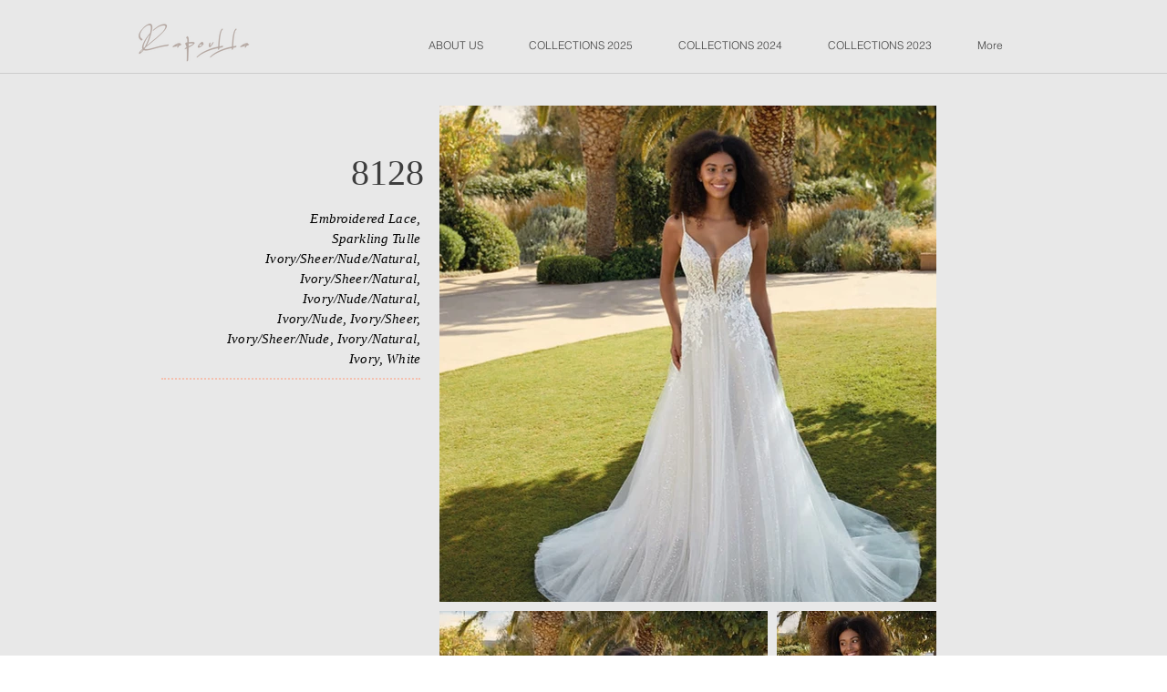

--- FILE ---
content_type: text/html; charset=UTF-8
request_url: https://www.charoullaweddings.com/copy-of-8001
body_size: 152650
content:
<!DOCTYPE html>
<html lang="en">
<head>
  
  <!-- SEO Tags -->
  <title>8128 | charoulla-weddings</title>
  <link rel="canonical" href="https://www.charoullaweddings.com/copy-of-8001"/>
  <meta property="og:title" content="8128 | charoulla-weddings"/>
  <meta property="og:url" content="https://www.charoullaweddings.com/copy-of-8001"/>
  <meta property="og:site_name" content="charoulla-weddings"/>
  <meta property="og:type" content="website"/>
  <meta name="twitter:card" content="summary_large_image"/>
  <meta name="twitter:title" content="8128 | charoulla-weddings"/>

  
  <meta charset='utf-8'>
  <meta name="viewport" content="width=device-width, initial-scale=1" id="wixDesktopViewport" />
  <meta http-equiv="X-UA-Compatible" content="IE=edge">
  <meta name="generator" content="Wix.com Website Builder"/>

  <link rel="icon" sizes="192x192" href="https://static.parastorage.com/client/pfavico.ico" type="image/x-icon"/>
  <link rel="shortcut icon" href="https://static.parastorage.com/client/pfavico.ico" type="image/x-icon"/>
  <link rel="apple-touch-icon" href="https://static.parastorage.com/client/pfavico.ico" type="image/x-icon"/>

  <!-- Safari Pinned Tab Icon -->
  <!-- <link rel="mask-icon" href="https://static.parastorage.com/client/pfavico.ico"> -->

  <!-- Original trials -->
  


  <!-- Segmenter Polyfill -->
  <script>
    if (!window.Intl || !window.Intl.Segmenter) {
      (function() {
        var script = document.createElement('script');
        script.src = 'https://static.parastorage.com/unpkg/@formatjs/intl-segmenter@11.7.10/polyfill.iife.js';
        document.head.appendChild(script);
      })();
    }
  </script>

  <!-- Legacy Polyfills -->
  <script nomodule="" src="https://static.parastorage.com/unpkg/core-js-bundle@3.2.1/minified.js"></script>
  <script nomodule="" src="https://static.parastorage.com/unpkg/focus-within-polyfill@5.0.9/dist/focus-within-polyfill.js"></script>

  <!-- Performance API Polyfills -->
  <script>
  (function () {
    var noop = function noop() {};
    if ("performance" in window === false) {
      window.performance = {};
    }
    window.performance.mark = performance.mark || noop;
    window.performance.measure = performance.measure || noop;
    if ("now" in window.performance === false) {
      var nowOffset = Date.now();
      if (performance.timing && performance.timing.navigationStart) {
        nowOffset = performance.timing.navigationStart;
      }
      window.performance.now = function now() {
        return Date.now() - nowOffset;
      };
    }
  })();
  </script>

  <!-- Globals Definitions -->
  <script>
    (function () {
      var now = Date.now()
      window.initialTimestamps = {
        initialTimestamp: now,
        initialRequestTimestamp: Math.round(performance.timeOrigin ? performance.timeOrigin : now - performance.now())
      }

      window.thunderboltTag = "libs-releases-GA-local"
      window.thunderboltVersion = "1.16780.0"
    })();
  </script>

  <!-- Essential Viewer Model -->
  <script type="application/json" id="wix-essential-viewer-model">{"fleetConfig":{"fleetName":"thunderbolt-seo-isolated-renderer","type":"GA","code":0},"mode":{"qa":false,"enableTestApi":false,"debug":false,"ssrIndicator":false,"ssrOnly":false,"siteAssetsFallback":"enable","versionIndicator":false},"componentsLibrariesTopology":[{"artifactId":"editor-elements","namespace":"wixui","url":"https:\/\/static.parastorage.com\/services\/editor-elements\/1.14853.0"},{"artifactId":"editor-elements","namespace":"dsgnsys","url":"https:\/\/static.parastorage.com\/services\/editor-elements\/1.14853.0"}],"siteFeaturesConfigs":{"sessionManager":{"isRunningInDifferentSiteContext":false}},"language":{"userLanguage":"en"},"siteAssets":{"clientTopology":{"mediaRootUrl":"https:\/\/static.wixstatic.com","staticMediaUrl":"https:\/\/static.wixstatic.com\/media","moduleRepoUrl":"https:\/\/static.parastorage.com\/unpkg","fileRepoUrl":"https:\/\/static.parastorage.com\/services","viewerAppsUrl":"https:\/\/viewer-apps.parastorage.com","viewerAssetsUrl":"https:\/\/viewer-assets.parastorage.com","siteAssetsUrl":"https:\/\/siteassets.parastorage.com","pageJsonServerUrls":["https:\/\/pages.parastorage.com","https:\/\/staticorigin.wixstatic.com","https:\/\/www.charoullaweddings.com","https:\/\/fallback.wix.com\/wix-html-editor-pages-webapp\/page"],"pathOfTBModulesInFileRepoForFallback":"wix-thunderbolt\/dist\/"}},"siteFeatures":["accessibility","appMonitoring","assetsLoader","businessLogger","captcha","clickHandlerRegistrar","commonConfig","componentsLoader","componentsRegistry","consentPolicy","cyclicTabbing","domSelectors","environmentWixCodeSdk","environment","locationWixCodeSdk","mpaNavigation","navigationManager","navigationPhases","ooi","pages","panorama","renderer","reporter","router","scrollRestoration","seoWixCodeSdk","seo","sessionManager","siteMembersWixCodeSdk","siteMembers","siteScrollBlocker","siteWixCodeSdk","speculationRules","ssrCache","stores","structureApi","thunderboltInitializer","tpaCommons","translations","usedPlatformApis","warmupData","windowMessageRegistrar","windowWixCodeSdk","wixCustomElementComponent","wixEmbedsApi","componentsReact","platform"],"site":{"externalBaseUrl":"https:\/\/www.charoullaweddings.com","isSEO":true},"media":{"staticMediaUrl":"https:\/\/static.wixstatic.com\/media","mediaRootUrl":"https:\/\/static.wixstatic.com\/","staticVideoUrl":"https:\/\/video.wixstatic.com\/"},"requestUrl":"https:\/\/www.charoullaweddings.com\/copy-of-8001","rollout":{"siteAssetsVersionsRollout":false,"isDACRollout":0,"isTBRollout":false},"commonConfig":{"brand":"wix","host":"VIEWER","bsi":"","consentPolicy":{},"consentPolicyHeader":{},"siteRevision":"369","renderingFlow":"NONE","language":"en","locale":"el-gr"},"interactionSampleRatio":0.01,"dynamicModelUrl":"https:\/\/www.charoullaweddings.com\/_api\/v2\/dynamicmodel","accessTokensUrl":"https:\/\/www.charoullaweddings.com\/_api\/v1\/access-tokens","isExcludedFromSecurityExperiments":false,"experiments":{"specs.thunderbolt.hardenFetchAndXHR":true,"specs.thunderbolt.securityExperiments":true}}</script>
  <script>window.viewerModel = JSON.parse(document.getElementById('wix-essential-viewer-model').textContent)</script>

  <script>
    window.commonConfig = viewerModel.commonConfig
  </script>

  
  <!-- BEGIN handleAccessTokens bundle -->

  <script data-url="https://static.parastorage.com/services/wix-thunderbolt/dist/handleAccessTokens.inline.4f2f9a53.bundle.min.js">(()=>{"use strict";function e(e){let{context:o,property:r,value:n,enumerable:i=!0}=e,c=e.get,l=e.set;if(!r||void 0===n&&!c&&!l)return new Error("property and value are required");let a=o||globalThis,s=a?.[r],u={};if(void 0!==n)u.value=n;else{if(c){let e=t(c);e&&(u.get=e)}if(l){let e=t(l);e&&(u.set=e)}}let p={...u,enumerable:i||!1,configurable:!1};void 0!==n&&(p.writable=!1);try{Object.defineProperty(a,r,p)}catch(e){return e instanceof TypeError?s:e}return s}function t(e,t){return"function"==typeof e?e:!0===e?.async&&"function"==typeof e.func?t?async function(t){return e.func(t)}:async function(){return e.func()}:"function"==typeof e?.func?e.func:void 0}try{e({property:"strictDefine",value:e})}catch{}try{e({property:"defineStrictObject",value:r})}catch{}try{e({property:"defineStrictMethod",value:n})}catch{}var o=["toString","toLocaleString","valueOf","constructor","prototype"];function r(t){let{context:n,property:c,propertiesToExclude:l=[],skipPrototype:a=!1,hardenPrototypePropertiesToExclude:s=[]}=t;if(!c)return new Error("property is required");let u=(n||globalThis)[c],p={},f=i(n,c);u&&("object"==typeof u||"function"==typeof u)&&Reflect.ownKeys(u).forEach(t=>{if(!l.includes(t)&&!o.includes(t)){let o=i(u,t);if(o&&(o.writable||o.configurable)){let{value:r,get:n,set:i,enumerable:c=!1}=o,l={};void 0!==r?l.value=r:n?l.get=n:i&&(l.set=i);try{let o=e({context:u,property:t,...l,enumerable:c});p[t]=o}catch(e){if(!(e instanceof TypeError))throw e;try{p[t]=o.value||o.get||o.set}catch{}}}}});let d={originalObject:u,originalProperties:p};if(!a&&void 0!==u?.prototype){let e=r({context:u,property:"prototype",propertiesToExclude:s,skipPrototype:!0});e instanceof Error||(d.originalPrototype=e?.originalObject,d.originalPrototypeProperties=e?.originalProperties)}return e({context:n,property:c,value:u,enumerable:f?.enumerable}),d}function n(t,o){let r=(o||globalThis)[t],n=i(o||globalThis,t);return r&&n&&(n.writable||n.configurable)?(Object.freeze(r),e({context:globalThis,property:t,value:r})):r}function i(e,t){if(e&&t)try{return Reflect.getOwnPropertyDescriptor(e,t)}catch{return}}function c(e){if("string"!=typeof e)return e;try{return decodeURIComponent(e).toLowerCase().trim()}catch{return e.toLowerCase().trim()}}function l(e,t){let o="";if("string"==typeof e)o=e.split("=")[0]?.trim()||"";else{if(!e||"string"!=typeof e.name)return!1;o=e.name}return t.has(c(o)||"")}function a(e,t){let o;return o="string"==typeof e?e.split(";").map(e=>e.trim()).filter(e=>e.length>0):e||[],o.filter(e=>!l(e,t))}var s=null;function u(){return null===s&&(s=typeof Document>"u"?void 0:Object.getOwnPropertyDescriptor(Document.prototype,"cookie")),s}function p(t,o){if(!globalThis?.cookieStore)return;let r=globalThis.cookieStore.get.bind(globalThis.cookieStore),n=globalThis.cookieStore.getAll.bind(globalThis.cookieStore),i=globalThis.cookieStore.set.bind(globalThis.cookieStore),c=globalThis.cookieStore.delete.bind(globalThis.cookieStore);return e({context:globalThis.CookieStore.prototype,property:"get",value:async function(e){return l(("string"==typeof e?e:e.name)||"",t)?null:r.call(this,e)},enumerable:!0}),e({context:globalThis.CookieStore.prototype,property:"getAll",value:async function(){return a(await n.apply(this,Array.from(arguments)),t)},enumerable:!0}),e({context:globalThis.CookieStore.prototype,property:"set",value:async function(){let e=Array.from(arguments);if(!l(1===e.length?e[0].name:e[0],t))return i.apply(this,e);o&&console.warn(o)},enumerable:!0}),e({context:globalThis.CookieStore.prototype,property:"delete",value:async function(){let e=Array.from(arguments);if(!l(1===e.length?e[0].name:e[0],t))return c.apply(this,e)},enumerable:!0}),e({context:globalThis.cookieStore,property:"prototype",value:globalThis.CookieStore.prototype,enumerable:!1}),e({context:globalThis,property:"cookieStore",value:globalThis.cookieStore,enumerable:!0}),{get:r,getAll:n,set:i,delete:c}}var f=["TextEncoder","TextDecoder","XMLHttpRequestEventTarget","EventTarget","URL","JSON","Reflect","Object","Array","Map","Set","WeakMap","WeakSet","Promise","Symbol","Error"],d=["addEventListener","removeEventListener","dispatchEvent","encodeURI","encodeURIComponent","decodeURI","decodeURIComponent"];const y=(e,t)=>{try{const o=t?t.get.call(document):document.cookie;return o.split(";").map(e=>e.trim()).filter(t=>t?.startsWith(e))[0]?.split("=")[1]}catch(e){return""}},g=(e="",t="",o="/")=>`${e}=; ${t?`domain=${t};`:""} max-age=0; path=${o}; expires=Thu, 01 Jan 1970 00:00:01 GMT`;function m(){(function(){if("undefined"!=typeof window){const e=performance.getEntriesByType("navigation")[0];return"back_forward"===(e?.type||"")}return!1})()&&function(){const{counter:e}=function(){const e=b("getItem");if(e){const[t,o]=e.split("-"),r=o?parseInt(o,10):0;if(r>=3){const e=t?Number(t):0;if(Date.now()-e>6e4)return{counter:0}}return{counter:r}}return{counter:0}}();e<3?(!function(e=1){b("setItem",`${Date.now()}-${e}`)}(e+1),window.location.reload()):console.error("ATS: Max reload attempts reached")}()}function b(e,t){try{return sessionStorage[e]("reload",t||"")}catch(e){console.error("ATS: Error calling sessionStorage:",e)}}const h="client-session-bind",v="sec-fetch-unsupported",{experiments:w}=window.viewerModel,T=[h,"client-binding",v,"svSession","smSession","server-session-bind","wixSession2","wixSession3"].map(e=>e.toLowerCase()),{cookie:S}=function(t,o){let r=new Set(t);return e({context:document,property:"cookie",set:{func:e=>function(e,t,o,r){let n=u(),i=c(t.split(";")[0]||"")||"";[...o].every(e=>!i.startsWith(e.toLowerCase()))&&n?.set?n.set.call(e,t):r&&console.warn(r)}(document,e,r,o)},get:{func:()=>function(e,t){let o=u();if(!o?.get)throw new Error("Cookie descriptor or getter not available");return a(o.get.call(e),t).join("; ")}(document,r)},enumerable:!0}),{cookieStore:p(r,o),cookie:u()}}(T),k="tbReady",x="security_overrideGlobals",{experiments:E,siteFeaturesConfigs:C,accessTokensUrl:P}=window.viewerModel,R=P,M={},O=(()=>{const e=y(h,S);if(w["specs.thunderbolt.browserCacheReload"]){y(v,S)||e?b("removeItem"):m()}return(()=>{const e=g(h),t=g(h,location.hostname);S.set.call(document,e),S.set.call(document,t)})(),e})();O&&(M["client-binding"]=O);const D=fetch;addEventListener(k,function e(t){const{logger:o}=t.detail;try{window.tb.init({fetch:D,fetchHeaders:M})}catch(e){const t=new Error("TB003");o.meter(`${x}_${t.message}`,{paramsOverrides:{errorType:x,eventString:t.message}}),window?.viewerModel?.mode.debug&&console.error(e)}finally{removeEventListener(k,e)}}),E["specs.thunderbolt.hardenFetchAndXHR"]||(window.fetchDynamicModel=()=>C.sessionManager.isRunningInDifferentSiteContext?Promise.resolve({}):fetch(R,{credentials:"same-origin",headers:M}).then(function(e){if(!e.ok)throw new Error(`[${e.status}]${e.statusText}`);return e.json()}),window.dynamicModelPromise=window.fetchDynamicModel())})();
//# sourceMappingURL=https://static.parastorage.com/services/wix-thunderbolt/dist/handleAccessTokens.inline.4f2f9a53.bundle.min.js.map</script>

<!-- END handleAccessTokens bundle -->

<!-- BEGIN overrideGlobals bundle -->

<script data-url="https://static.parastorage.com/services/wix-thunderbolt/dist/overrideGlobals.inline.ec13bfcf.bundle.min.js">(()=>{"use strict";function e(e){let{context:r,property:o,value:n,enumerable:i=!0}=e,c=e.get,a=e.set;if(!o||void 0===n&&!c&&!a)return new Error("property and value are required");let l=r||globalThis,u=l?.[o],s={};if(void 0!==n)s.value=n;else{if(c){let e=t(c);e&&(s.get=e)}if(a){let e=t(a);e&&(s.set=e)}}let p={...s,enumerable:i||!1,configurable:!1};void 0!==n&&(p.writable=!1);try{Object.defineProperty(l,o,p)}catch(e){return e instanceof TypeError?u:e}return u}function t(e,t){return"function"==typeof e?e:!0===e?.async&&"function"==typeof e.func?t?async function(t){return e.func(t)}:async function(){return e.func()}:"function"==typeof e?.func?e.func:void 0}try{e({property:"strictDefine",value:e})}catch{}try{e({property:"defineStrictObject",value:o})}catch{}try{e({property:"defineStrictMethod",value:n})}catch{}var r=["toString","toLocaleString","valueOf","constructor","prototype"];function o(t){let{context:n,property:c,propertiesToExclude:a=[],skipPrototype:l=!1,hardenPrototypePropertiesToExclude:u=[]}=t;if(!c)return new Error("property is required");let s=(n||globalThis)[c],p={},f=i(n,c);s&&("object"==typeof s||"function"==typeof s)&&Reflect.ownKeys(s).forEach(t=>{if(!a.includes(t)&&!r.includes(t)){let r=i(s,t);if(r&&(r.writable||r.configurable)){let{value:o,get:n,set:i,enumerable:c=!1}=r,a={};void 0!==o?a.value=o:n?a.get=n:i&&(a.set=i);try{let r=e({context:s,property:t,...a,enumerable:c});p[t]=r}catch(e){if(!(e instanceof TypeError))throw e;try{p[t]=r.value||r.get||r.set}catch{}}}}});let d={originalObject:s,originalProperties:p};if(!l&&void 0!==s?.prototype){let e=o({context:s,property:"prototype",propertiesToExclude:u,skipPrototype:!0});e instanceof Error||(d.originalPrototype=e?.originalObject,d.originalPrototypeProperties=e?.originalProperties)}return e({context:n,property:c,value:s,enumerable:f?.enumerable}),d}function n(t,r){let o=(r||globalThis)[t],n=i(r||globalThis,t);return o&&n&&(n.writable||n.configurable)?(Object.freeze(o),e({context:globalThis,property:t,value:o})):o}function i(e,t){if(e&&t)try{return Reflect.getOwnPropertyDescriptor(e,t)}catch{return}}function c(e){if("string"!=typeof e)return e;try{return decodeURIComponent(e).toLowerCase().trim()}catch{return e.toLowerCase().trim()}}function a(e,t){return e instanceof Headers?e.forEach((r,o)=>{l(o,t)||e.delete(o)}):Object.keys(e).forEach(r=>{l(r,t)||delete e[r]}),e}function l(e,t){return!t.has(c(e)||"")}function u(e,t){let r=!0,o=function(e){let t,r;if(globalThis.Request&&e instanceof Request)t=e.url;else{if("function"!=typeof e?.toString)throw new Error("Unsupported type for url");t=e.toString()}try{return new URL(t).pathname}catch{return r=t.replace(/#.+/gi,"").split("?").shift(),r.startsWith("/")?r:`/${r}`}}(e),n=c(o);return n&&t.some(e=>n.includes(e))&&(r=!1),r}function s(t,r,o){let n=fetch,i=XMLHttpRequest,c=new Set(r);function s(){let e=new i,r=e.open,n=e.setRequestHeader;return e.open=function(){let n=Array.from(arguments),i=n[1];if(n.length<2||u(i,t))return r.apply(e,n);throw new Error(o||`Request not allowed for path ${i}`)},e.setRequestHeader=function(t,r){l(decodeURIComponent(t),c)&&n.call(e,t,r)},e}return e({property:"fetch",value:function(){let e=function(e,t){return globalThis.Request&&e[0]instanceof Request&&e[0]?.headers?a(e[0].headers,t):e[1]?.headers&&a(e[1].headers,t),e}(arguments,c);return u(arguments[0],t)?n.apply(globalThis,Array.from(e)):new Promise((e,t)=>{t(new Error(o||`Request not allowed for path ${arguments[0]}`))})},enumerable:!0}),e({property:"XMLHttpRequest",value:s,enumerable:!0}),Object.keys(i).forEach(e=>{s[e]=i[e]}),{fetch:n,XMLHttpRequest:i}}var p=["TextEncoder","TextDecoder","XMLHttpRequestEventTarget","EventTarget","URL","JSON","Reflect","Object","Array","Map","Set","WeakMap","WeakSet","Promise","Symbol","Error"],f=["addEventListener","removeEventListener","dispatchEvent","encodeURI","encodeURIComponent","decodeURI","decodeURIComponent"];const d=function(){let t=globalThis.open,r=document.open;function o(e,r,o){let n="string"!=typeof e,i=t.call(window,e,r,o);return n||e&&function(e){return e.startsWith("//")&&/(?:[a-z0-9](?:[a-z0-9-]{0,61}[a-z0-9])?\.)+[a-z0-9][a-z0-9-]{0,61}[a-z0-9]/g.test(`${location.protocol}:${e}`)&&(e=`${location.protocol}${e}`),!e.startsWith("http")||new URL(e).hostname===location.hostname}(e)?{}:i}return e({property:"open",value:o,context:globalThis,enumerable:!0}),e({property:"open",value:function(e,t,n){return e?o(e,t,n):r.call(document,e||"",t||"",n||"")},context:document,enumerable:!0}),{open:t,documentOpen:r}},y=function(){let t=document.createElement,r=Element.prototype.setAttribute,o=Element.prototype.setAttributeNS;return e({property:"createElement",context:document,value:function(n,i){let a=t.call(document,n,i);if("iframe"===c(n)){e({property:"srcdoc",context:a,get:()=>"",set:()=>{console.warn("`srcdoc` is not allowed in iframe elements.")}});let t=function(e,t){"srcdoc"!==e.toLowerCase()?r.call(a,e,t):console.warn("`srcdoc` attribute is not allowed to be set.")},n=function(e,t,r){"srcdoc"!==t.toLowerCase()?o.call(a,e,t,r):console.warn("`srcdoc` attribute is not allowed to be set.")};a.setAttribute=t,a.setAttributeNS=n}return a},enumerable:!0}),{createElement:t,setAttribute:r,setAttributeNS:o}},m=["client-binding"],b=["/_api/v1/access-tokens","/_api/v2/dynamicmodel","/_api/one-app-session-web/v3/businesses"],h=function(){let t=setTimeout,r=setInterval;return o("setTimeout",0,globalThis),o("setInterval",0,globalThis),{setTimeout:t,setInterval:r};function o(t,r,o){let n=o||globalThis,i=n[t];if(!i||"function"!=typeof i)throw new Error(`Function ${t} not found or is not a function`);e({property:t,value:function(){let e=Array.from(arguments);if("string"!=typeof e[r])return i.apply(n,e);console.warn(`Calling ${t} with a String Argument at index ${r} is not allowed`)},context:o,enumerable:!0})}},v=function(){if(navigator&&"serviceWorker"in navigator){let t=navigator.serviceWorker.register;return e({context:navigator.serviceWorker,property:"register",value:function(){console.log("Service worker registration is not allowed")},enumerable:!0}),{register:t}}return{}};performance.mark("overrideGlobals started");const{isExcludedFromSecurityExperiments:g,experiments:w}=window.viewerModel,E=!g&&w["specs.thunderbolt.securityExperiments"];try{d(),E&&y(),w["specs.thunderbolt.hardenFetchAndXHR"]&&E&&s(b,m),v(),(e=>{let t=[],r=[];r=r.concat(["TextEncoder","TextDecoder"]),e&&(r=r.concat(["XMLHttpRequestEventTarget","EventTarget"])),r=r.concat(["URL","JSON"]),e&&(t=t.concat(["addEventListener","removeEventListener"])),t=t.concat(["encodeURI","encodeURIComponent","decodeURI","decodeURIComponent"]),r=r.concat(["String","Number"]),e&&r.push("Object"),r=r.concat(["Reflect"]),t.forEach(e=>{n(e),["addEventListener","removeEventListener"].includes(e)&&n(e,document)}),r.forEach(e=>{o({property:e})})})(E),E&&h()}catch(e){window?.viewerModel?.mode.debug&&console.error(e);const t=new Error("TB006");window.fedops?.reportError(t,"security_overrideGlobals"),window.Sentry?window.Sentry.captureException(t):globalThis.defineStrictProperty("sentryBuffer",[t],window,!1)}performance.mark("overrideGlobals ended")})();
//# sourceMappingURL=https://static.parastorage.com/services/wix-thunderbolt/dist/overrideGlobals.inline.ec13bfcf.bundle.min.js.map</script>

<!-- END overrideGlobals bundle -->


  
  <script>
    window.commonConfig = viewerModel.commonConfig

	
  </script>

  <!-- Initial CSS -->
  <style data-url="https://static.parastorage.com/services/wix-thunderbolt/dist/main.347af09f.min.css">@keyframes slide-horizontal-new{0%{transform:translateX(100%)}}@keyframes slide-horizontal-old{80%{opacity:1}to{opacity:0;transform:translateX(-100%)}}@keyframes slide-vertical-new{0%{transform:translateY(-100%)}}@keyframes slide-vertical-old{80%{opacity:1}to{opacity:0;transform:translateY(100%)}}@keyframes out-in-new{0%{opacity:0}}@keyframes out-in-old{to{opacity:0}}:root:active-view-transition{view-transition-name:none}::view-transition{pointer-events:none}:root:active-view-transition::view-transition-new(page-group),:root:active-view-transition::view-transition-old(page-group){animation-duration:.6s;cursor:wait;pointer-events:all}:root:active-view-transition-type(SlideHorizontal)::view-transition-old(page-group){animation:slide-horizontal-old .6s cubic-bezier(.83,0,.17,1) forwards;mix-blend-mode:normal}:root:active-view-transition-type(SlideHorizontal)::view-transition-new(page-group){animation:slide-horizontal-new .6s cubic-bezier(.83,0,.17,1) backwards;mix-blend-mode:normal}:root:active-view-transition-type(SlideVertical)::view-transition-old(page-group){animation:slide-vertical-old .6s cubic-bezier(.83,0,.17,1) forwards;mix-blend-mode:normal}:root:active-view-transition-type(SlideVertical)::view-transition-new(page-group){animation:slide-vertical-new .6s cubic-bezier(.83,0,.17,1) backwards;mix-blend-mode:normal}:root:active-view-transition-type(OutIn)::view-transition-old(page-group){animation:out-in-old .35s cubic-bezier(.22,1,.36,1) forwards}:root:active-view-transition-type(OutIn)::view-transition-new(page-group){animation:out-in-new .35s cubic-bezier(.64,0,.78,0) .35s backwards}@media(prefers-reduced-motion:reduce){::view-transition-group(*),::view-transition-new(*),::view-transition-old(*){animation:none!important}}body,html{background:transparent;border:0;margin:0;outline:0;padding:0;vertical-align:baseline}body{--scrollbar-width:0px;font-family:Arial,Helvetica,sans-serif;font-size:10px}body,html{height:100%}body{overflow-x:auto;overflow-y:scroll}body:not(.responsive) #site-root{min-width:var(--site-width);width:100%}body:not([data-js-loaded]) [data-hide-prejs]{visibility:hidden}interact-element{display:contents}#SITE_CONTAINER{position:relative}:root{--one-unit:1vw;--section-max-width:9999px;--spx-stopper-max:9999px;--spx-stopper-min:0px;--browser-zoom:1}@supports(-webkit-appearance:none) and (stroke-color:transparent){:root{--safari-sticky-fix:opacity;--experimental-safari-sticky-fix:translateZ(0)}}@supports(container-type:inline-size){:root{--one-unit:1cqw}}[id^=oldHoverBox-]{mix-blend-mode:plus-lighter;transition:opacity .5s ease,visibility .5s ease}[data-mesh-id$=inlineContent-gridContainer]:has(>[id^=oldHoverBox-]){isolation:isolate}</style>
<style data-url="https://static.parastorage.com/services/wix-thunderbolt/dist/main.renderer.9cb0985f.min.css">a,abbr,acronym,address,applet,b,big,blockquote,button,caption,center,cite,code,dd,del,dfn,div,dl,dt,em,fieldset,font,footer,form,h1,h2,h3,h4,h5,h6,header,i,iframe,img,ins,kbd,label,legend,li,nav,object,ol,p,pre,q,s,samp,section,small,span,strike,strong,sub,sup,table,tbody,td,tfoot,th,thead,title,tr,tt,u,ul,var{background:transparent;border:0;margin:0;outline:0;padding:0;vertical-align:baseline}input,select,textarea{box-sizing:border-box;font-family:Helvetica,Arial,sans-serif}ol,ul{list-style:none}blockquote,q{quotes:none}ins{text-decoration:none}del{text-decoration:line-through}table{border-collapse:collapse;border-spacing:0}a{cursor:pointer;text-decoration:none}.testStyles{overflow-y:hidden}.reset-button{-webkit-appearance:none;background:none;border:0;color:inherit;font:inherit;line-height:normal;outline:0;overflow:visible;padding:0;-webkit-user-select:none;-moz-user-select:none;-ms-user-select:none}:focus{outline:none}body.device-mobile-optimized:not(.disable-site-overflow){overflow-x:hidden;overflow-y:scroll}body.device-mobile-optimized:not(.responsive) #SITE_CONTAINER{margin-left:auto;margin-right:auto;overflow-x:visible;position:relative;width:320px}body.device-mobile-optimized:not(.responsive):not(.blockSiteScrolling) #SITE_CONTAINER{margin-top:0}body.device-mobile-optimized>*{max-width:100%!important}body.device-mobile-optimized #site-root{overflow-x:hidden;overflow-y:hidden}@supports(overflow:clip){body.device-mobile-optimized #site-root{overflow-x:clip;overflow-y:clip}}body.device-mobile-non-optimized #SITE_CONTAINER #site-root{overflow-x:clip;overflow-y:clip}body.device-mobile-non-optimized.fullScreenMode{background-color:#5f6360}body.device-mobile-non-optimized.fullScreenMode #MOBILE_ACTIONS_MENU,body.device-mobile-non-optimized.fullScreenMode #SITE_BACKGROUND,body.device-mobile-non-optimized.fullScreenMode #site-root,body.fullScreenMode #WIX_ADS{visibility:hidden}body.fullScreenMode{overflow-x:hidden!important;overflow-y:hidden!important}body.fullScreenMode.device-mobile-optimized #TINY_MENU{opacity:0;pointer-events:none}body.fullScreenMode-scrollable.device-mobile-optimized{overflow-x:hidden!important;overflow-y:auto!important}body.fullScreenMode-scrollable.device-mobile-optimized #masterPage,body.fullScreenMode-scrollable.device-mobile-optimized #site-root{overflow-x:hidden!important;overflow-y:hidden!important}body.fullScreenMode-scrollable.device-mobile-optimized #SITE_BACKGROUND,body.fullScreenMode-scrollable.device-mobile-optimized #masterPage{height:auto!important}body.fullScreenMode-scrollable.device-mobile-optimized #masterPage.mesh-layout{height:0!important}body.blockSiteScrolling,body.siteScrollingBlocked{position:fixed;width:100%}body.blockSiteScrolling #SITE_CONTAINER{margin-top:calc(var(--blocked-site-scroll-margin-top)*-1)}#site-root{margin:0 auto;min-height:100%;position:relative;top:var(--wix-ads-height)}#site-root img:not([src]){visibility:hidden}#site-root svg img:not([src]){visibility:visible}.auto-generated-link{color:inherit}#SCROLL_TO_BOTTOM,#SCROLL_TO_TOP{height:0}.has-click-trigger{cursor:pointer}.fullScreenOverlay{bottom:0;display:flex;justify-content:center;left:0;overflow-y:hidden;position:fixed;right:0;top:-60px;z-index:1005}.fullScreenOverlay>.fullScreenOverlayContent{bottom:0;left:0;margin:0 auto;overflow:hidden;position:absolute;right:0;top:60px;transform:translateZ(0)}[data-mesh-id$=centeredContent],[data-mesh-id$=form],[data-mesh-id$=inlineContent]{pointer-events:none;position:relative}[data-mesh-id$=-gridWrapper],[data-mesh-id$=-rotated-wrapper]{pointer-events:none}[data-mesh-id$=-gridContainer]>*,[data-mesh-id$=-rotated-wrapper]>*,[data-mesh-id$=inlineContent]>:not([data-mesh-id$=-gridContainer]){pointer-events:auto}.device-mobile-optimized #masterPage.mesh-layout #SOSP_CONTAINER_CUSTOM_ID{grid-area:2/1/3/2;-ms-grid-row:2;position:relative}#masterPage.mesh-layout{-ms-grid-rows:max-content max-content min-content max-content;-ms-grid-columns:100%;align-items:start;display:-ms-grid;display:grid;grid-template-columns:100%;grid-template-rows:max-content max-content min-content max-content;justify-content:stretch}#masterPage.mesh-layout #PAGES_CONTAINER,#masterPage.mesh-layout #SITE_FOOTER-placeholder,#masterPage.mesh-layout #SITE_FOOTER_WRAPPER,#masterPage.mesh-layout #SITE_HEADER-placeholder,#masterPage.mesh-layout #SITE_HEADER_WRAPPER,#masterPage.mesh-layout #SOSP_CONTAINER_CUSTOM_ID[data-state~=mobileView],#masterPage.mesh-layout #soapAfterPagesContainer,#masterPage.mesh-layout #soapBeforePagesContainer{-ms-grid-row-align:start;-ms-grid-column-align:start;-ms-grid-column:1}#masterPage.mesh-layout #SITE_HEADER-placeholder,#masterPage.mesh-layout #SITE_HEADER_WRAPPER{grid-area:1/1/2/2;-ms-grid-row:1}#masterPage.mesh-layout #PAGES_CONTAINER,#masterPage.mesh-layout #soapAfterPagesContainer,#masterPage.mesh-layout #soapBeforePagesContainer{grid-area:3/1/4/2;-ms-grid-row:3}#masterPage.mesh-layout #soapAfterPagesContainer,#masterPage.mesh-layout #soapBeforePagesContainer{width:100%}#masterPage.mesh-layout #PAGES_CONTAINER{align-self:stretch}#masterPage.mesh-layout main#PAGES_CONTAINER{display:block}#masterPage.mesh-layout #SITE_FOOTER-placeholder,#masterPage.mesh-layout #SITE_FOOTER_WRAPPER{grid-area:4/1/5/2;-ms-grid-row:4}#masterPage.mesh-layout #SITE_PAGES,#masterPage.mesh-layout [data-mesh-id=PAGES_CONTAINERcenteredContent],#masterPage.mesh-layout [data-mesh-id=PAGES_CONTAINERinlineContent]{height:100%}#masterPage.mesh-layout.desktop>*{width:100%}#masterPage.mesh-layout #PAGES_CONTAINER,#masterPage.mesh-layout #SITE_FOOTER,#masterPage.mesh-layout #SITE_FOOTER_WRAPPER,#masterPage.mesh-layout #SITE_HEADER,#masterPage.mesh-layout #SITE_HEADER_WRAPPER,#masterPage.mesh-layout #SITE_PAGES,#masterPage.mesh-layout #masterPageinlineContent{position:relative}#masterPage.mesh-layout #SITE_HEADER{grid-area:1/1/2/2}#masterPage.mesh-layout #SITE_FOOTER{grid-area:4/1/5/2}#masterPage.mesh-layout.overflow-x-clip #SITE_FOOTER,#masterPage.mesh-layout.overflow-x-clip #SITE_HEADER{overflow-x:clip}[data-z-counter]{z-index:0}[data-z-counter="0"]{z-index:auto}.wixSiteProperties{-webkit-font-smoothing:antialiased;-moz-osx-font-smoothing:grayscale}:root{--wst-button-color-fill-primary:rgb(var(--color_48));--wst-button-color-border-primary:rgb(var(--color_49));--wst-button-color-text-primary:rgb(var(--color_50));--wst-button-color-fill-primary-hover:rgb(var(--color_51));--wst-button-color-border-primary-hover:rgb(var(--color_52));--wst-button-color-text-primary-hover:rgb(var(--color_53));--wst-button-color-fill-primary-disabled:rgb(var(--color_54));--wst-button-color-border-primary-disabled:rgb(var(--color_55));--wst-button-color-text-primary-disabled:rgb(var(--color_56));--wst-button-color-fill-secondary:rgb(var(--color_57));--wst-button-color-border-secondary:rgb(var(--color_58));--wst-button-color-text-secondary:rgb(var(--color_59));--wst-button-color-fill-secondary-hover:rgb(var(--color_60));--wst-button-color-border-secondary-hover:rgb(var(--color_61));--wst-button-color-text-secondary-hover:rgb(var(--color_62));--wst-button-color-fill-secondary-disabled:rgb(var(--color_63));--wst-button-color-border-secondary-disabled:rgb(var(--color_64));--wst-button-color-text-secondary-disabled:rgb(var(--color_65));--wst-color-fill-base-1:rgb(var(--color_36));--wst-color-fill-base-2:rgb(var(--color_37));--wst-color-fill-base-shade-1:rgb(var(--color_38));--wst-color-fill-base-shade-2:rgb(var(--color_39));--wst-color-fill-base-shade-3:rgb(var(--color_40));--wst-color-fill-accent-1:rgb(var(--color_41));--wst-color-fill-accent-2:rgb(var(--color_42));--wst-color-fill-accent-3:rgb(var(--color_43));--wst-color-fill-accent-4:rgb(var(--color_44));--wst-color-fill-background-primary:rgb(var(--color_11));--wst-color-fill-background-secondary:rgb(var(--color_12));--wst-color-text-primary:rgb(var(--color_15));--wst-color-text-secondary:rgb(var(--color_14));--wst-color-action:rgb(var(--color_18));--wst-color-disabled:rgb(var(--color_39));--wst-color-title:rgb(var(--color_45));--wst-color-subtitle:rgb(var(--color_46));--wst-color-line:rgb(var(--color_47));--wst-font-style-h2:var(--font_2);--wst-font-style-h3:var(--font_3);--wst-font-style-h4:var(--font_4);--wst-font-style-h5:var(--font_5);--wst-font-style-h6:var(--font_6);--wst-font-style-body-large:var(--font_7);--wst-font-style-body-medium:var(--font_8);--wst-font-style-body-small:var(--font_9);--wst-font-style-body-x-small:var(--font_10);--wst-color-custom-1:rgb(var(--color_13));--wst-color-custom-2:rgb(var(--color_16));--wst-color-custom-3:rgb(var(--color_17));--wst-color-custom-4:rgb(var(--color_19));--wst-color-custom-5:rgb(var(--color_20));--wst-color-custom-6:rgb(var(--color_21));--wst-color-custom-7:rgb(var(--color_22));--wst-color-custom-8:rgb(var(--color_23));--wst-color-custom-9:rgb(var(--color_24));--wst-color-custom-10:rgb(var(--color_25));--wst-color-custom-11:rgb(var(--color_26));--wst-color-custom-12:rgb(var(--color_27));--wst-color-custom-13:rgb(var(--color_28));--wst-color-custom-14:rgb(var(--color_29));--wst-color-custom-15:rgb(var(--color_30));--wst-color-custom-16:rgb(var(--color_31));--wst-color-custom-17:rgb(var(--color_32));--wst-color-custom-18:rgb(var(--color_33));--wst-color-custom-19:rgb(var(--color_34));--wst-color-custom-20:rgb(var(--color_35))}.wix-presets-wrapper{display:contents}</style>

  <meta name="format-detection" content="telephone=no">
  <meta name="skype_toolbar" content="skype_toolbar_parser_compatible">
  
  

  

  

  <!-- head performance data start -->
  
  <!-- head performance data end -->
  

    


    
<style data-href="https://static.parastorage.com/services/editor-elements-library/dist/thunderbolt/rb_wixui.thunderbolt_bootstrap-classic.72e6a2a3.min.css">.PlZyDq{touch-action:manipulation}.uDW_Qe{align-items:center;box-sizing:border-box;display:flex;justify-content:var(--label-align);min-width:100%;text-align:initial;width:-moz-max-content;width:max-content}.uDW_Qe:before{max-width:var(--margin-start,0)}.uDW_Qe:after,.uDW_Qe:before{align-self:stretch;content:"";flex-grow:1}.uDW_Qe:after{max-width:var(--margin-end,0)}.FubTgk{height:100%}.FubTgk .uDW_Qe{border-radius:var(--corvid-border-radius,var(--rd,0));bottom:0;box-shadow:var(--shd,0 1px 4px rgba(0,0,0,.6));left:0;position:absolute;right:0;top:0;transition:var(--trans1,border-color .4s ease 0s,background-color .4s ease 0s)}.FubTgk .uDW_Qe:link,.FubTgk .uDW_Qe:visited{border-color:transparent}.FubTgk .l7_2fn{color:var(--corvid-color,rgb(var(--txt,var(--color_15,color_15))));font:var(--fnt,var(--font_5));margin:0;position:relative;transition:var(--trans2,color .4s ease 0s);white-space:nowrap}.FubTgk[aria-disabled=false] .uDW_Qe{background-color:var(--corvid-background-color,rgba(var(--bg,var(--color_17,color_17)),var(--alpha-bg,1)));border:solid var(--corvid-border-color,rgba(var(--brd,var(--color_15,color_15)),var(--alpha-brd,1))) var(--corvid-border-width,var(--brw,0));cursor:pointer!important}:host(.device-mobile-optimized) .FubTgk[aria-disabled=false]:active .uDW_Qe,body.device-mobile-optimized .FubTgk[aria-disabled=false]:active .uDW_Qe{background-color:var(--corvid-hover-background-color,rgba(var(--bgh,var(--color_18,color_18)),var(--alpha-bgh,1)));border-color:var(--corvid-hover-border-color,rgba(var(--brdh,var(--color_15,color_15)),var(--alpha-brdh,1)))}:host(.device-mobile-optimized) .FubTgk[aria-disabled=false]:active .l7_2fn,body.device-mobile-optimized .FubTgk[aria-disabled=false]:active .l7_2fn{color:var(--corvid-hover-color,rgb(var(--txth,var(--color_15,color_15))))}:host(:not(.device-mobile-optimized)) .FubTgk[aria-disabled=false]:hover .uDW_Qe,body:not(.device-mobile-optimized) .FubTgk[aria-disabled=false]:hover .uDW_Qe{background-color:var(--corvid-hover-background-color,rgba(var(--bgh,var(--color_18,color_18)),var(--alpha-bgh,1)));border-color:var(--corvid-hover-border-color,rgba(var(--brdh,var(--color_15,color_15)),var(--alpha-brdh,1)))}:host(:not(.device-mobile-optimized)) .FubTgk[aria-disabled=false]:hover .l7_2fn,body:not(.device-mobile-optimized) .FubTgk[aria-disabled=false]:hover .l7_2fn{color:var(--corvid-hover-color,rgb(var(--txth,var(--color_15,color_15))))}.FubTgk[aria-disabled=true] .uDW_Qe{background-color:var(--corvid-disabled-background-color,rgba(var(--bgd,204,204,204),var(--alpha-bgd,1)));border-color:var(--corvid-disabled-border-color,rgba(var(--brdd,204,204,204),var(--alpha-brdd,1)));border-style:solid;border-width:var(--corvid-border-width,var(--brw,0))}.FubTgk[aria-disabled=true] .l7_2fn{color:var(--corvid-disabled-color,rgb(var(--txtd,255,255,255)))}.uUxqWY{align-items:center;box-sizing:border-box;display:flex;justify-content:var(--label-align);min-width:100%;text-align:initial;width:-moz-max-content;width:max-content}.uUxqWY:before{max-width:var(--margin-start,0)}.uUxqWY:after,.uUxqWY:before{align-self:stretch;content:"";flex-grow:1}.uUxqWY:after{max-width:var(--margin-end,0)}.Vq4wYb[aria-disabled=false] .uUxqWY{cursor:pointer}:host(.device-mobile-optimized) .Vq4wYb[aria-disabled=false]:active .wJVzSK,body.device-mobile-optimized .Vq4wYb[aria-disabled=false]:active .wJVzSK{color:var(--corvid-hover-color,rgb(var(--txth,var(--color_15,color_15))));transition:var(--trans,color .4s ease 0s)}:host(:not(.device-mobile-optimized)) .Vq4wYb[aria-disabled=false]:hover .wJVzSK,body:not(.device-mobile-optimized) .Vq4wYb[aria-disabled=false]:hover .wJVzSK{color:var(--corvid-hover-color,rgb(var(--txth,var(--color_15,color_15))));transition:var(--trans,color .4s ease 0s)}.Vq4wYb .uUxqWY{bottom:0;left:0;position:absolute;right:0;top:0}.Vq4wYb .wJVzSK{color:var(--corvid-color,rgb(var(--txt,var(--color_15,color_15))));font:var(--fnt,var(--font_5));transition:var(--trans,color .4s ease 0s);white-space:nowrap}.Vq4wYb[aria-disabled=true] .wJVzSK{color:var(--corvid-disabled-color,rgb(var(--txtd,255,255,255)))}:host(:not(.device-mobile-optimized)) .CohWsy,body:not(.device-mobile-optimized) .CohWsy{display:flex}:host(:not(.device-mobile-optimized)) .V5AUxf,body:not(.device-mobile-optimized) .V5AUxf{-moz-column-gap:var(--margin);column-gap:var(--margin);direction:var(--direction);display:flex;margin:0 auto;position:relative;width:calc(100% - var(--padding)*2)}:host(:not(.device-mobile-optimized)) .V5AUxf>*,body:not(.device-mobile-optimized) .V5AUxf>*{direction:ltr;flex:var(--column-flex) 1 0%;left:0;margin-bottom:var(--padding);margin-top:var(--padding);min-width:0;position:relative;top:0}:host(.device-mobile-optimized) .V5AUxf,body.device-mobile-optimized .V5AUxf{display:block;padding-bottom:var(--padding-y);padding-left:var(--padding-x,0);padding-right:var(--padding-x,0);padding-top:var(--padding-y);position:relative}:host(.device-mobile-optimized) .V5AUxf>*,body.device-mobile-optimized .V5AUxf>*{margin-bottom:var(--margin);position:relative}:host(.device-mobile-optimized) .V5AUxf>:first-child,body.device-mobile-optimized .V5AUxf>:first-child{margin-top:var(--firstChildMarginTop,0)}:host(.device-mobile-optimized) .V5AUxf>:last-child,body.device-mobile-optimized .V5AUxf>:last-child{margin-bottom:var(--lastChildMarginBottom)}.LIhNy3{backface-visibility:hidden}.jhxvbR,.mtrorN{display:block;height:100%;width:100%}.jhxvbR img{max-width:var(--wix-img-max-width,100%)}.jhxvbR[data-animate-blur] img{filter:blur(9px);transition:filter .8s ease-in}.jhxvbR[data-animate-blur] img[data-load-done]{filter:none}.if7Vw2{height:100%;left:0;-webkit-mask-image:var(--mask-image,none);mask-image:var(--mask-image,none);-webkit-mask-position:var(--mask-position,0);mask-position:var(--mask-position,0);-webkit-mask-repeat:var(--mask-repeat,no-repeat);mask-repeat:var(--mask-repeat,no-repeat);-webkit-mask-size:var(--mask-size,100%);mask-size:var(--mask-size,100%);overflow:hidden;pointer-events:var(--fill-layer-background-media-pointer-events);position:absolute;top:0;width:100%}.if7Vw2.f0uTJH{clip:rect(0,auto,auto,0)}.if7Vw2 .i1tH8h{height:100%;position:absolute;top:0;width:100%}.if7Vw2 .DXi4PB{height:var(--fill-layer-image-height,100%);opacity:var(--fill-layer-image-opacity)}.if7Vw2 .DXi4PB img{height:100%;width:100%}@supports(-webkit-hyphens:none){.if7Vw2.f0uTJH{clip:auto;-webkit-clip-path:inset(0)}}.wG8dni{height:100%}.tcElKx{background-color:var(--bg-overlay-color);background-image:var(--bg-gradient);transition:var(--inherit-transition)}.ImALHf,.Ybjs9b{opacity:var(--fill-layer-video-opacity)}.UWmm3w{bottom:var(--media-padding-bottom);height:var(--media-padding-height);position:absolute;top:var(--media-padding-top);width:100%}.Yjj1af{transform:scale(var(--scale,1));transition:var(--transform-duration,transform 0s)}.ImALHf{height:100%;position:relative;width:100%}.KCM6zk{opacity:var(--fill-layer-video-opacity,var(--fill-layer-image-opacity,1))}.KCM6zk .DXi4PB,.KCM6zk .ImALHf,.KCM6zk .Ybjs9b{opacity:1}._uqPqy{clip-path:var(--fill-layer-clip)}._uqPqy,.eKyYhK{position:absolute;top:0}._uqPqy,.eKyYhK,.x0mqQS img{height:100%;width:100%}.pnCr6P{opacity:0}.blf7sp,.pnCr6P{position:absolute;top:0}.blf7sp{height:0;left:0;overflow:hidden;width:0}.rWP3Gv{left:0;pointer-events:var(--fill-layer-background-media-pointer-events);position:var(--fill-layer-background-media-position)}.Tr4n3d,.rWP3Gv,.wRqk6s{height:100%;top:0;width:100%}.wRqk6s{position:absolute}.Tr4n3d{background-color:var(--fill-layer-background-overlay-color);opacity:var(--fill-layer-background-overlay-blend-opacity-fallback,1);position:var(--fill-layer-background-overlay-position);transform:var(--fill-layer-background-overlay-transform)}@supports(mix-blend-mode:overlay){.Tr4n3d{mix-blend-mode:var(--fill-layer-background-overlay-blend-mode);opacity:var(--fill-layer-background-overlay-blend-opacity,1)}}.VXAmO2{--divider-pin-height__:min(1,calc(var(--divider-layers-pin-factor__) + 1));--divider-pin-layer-height__:var( --divider-layers-pin-factor__ );--divider-pin-border__:min(1,calc(var(--divider-layers-pin-factor__) / -1 + 1));height:calc(var(--divider-height__) + var(--divider-pin-height__)*var(--divider-layers-size__)*var(--divider-layers-y__))}.VXAmO2,.VXAmO2 .dy3w_9{left:0;position:absolute;width:100%}.VXAmO2 .dy3w_9{--divider-layer-i__:var(--divider-layer-i,0);background-position:left calc(50% + var(--divider-offset-x__) + var(--divider-layers-x__)*var(--divider-layer-i__)) bottom;background-repeat:repeat-x;border-bottom-style:solid;border-bottom-width:calc(var(--divider-pin-border__)*var(--divider-layer-i__)*var(--divider-layers-y__));height:calc(var(--divider-height__) + var(--divider-pin-layer-height__)*var(--divider-layer-i__)*var(--divider-layers-y__));opacity:calc(1 - var(--divider-layer-i__)/(var(--divider-layer-i__) + 1))}.UORcXs{--divider-height__:var(--divider-top-height,auto);--divider-offset-x__:var(--divider-top-offset-x,0px);--divider-layers-size__:var(--divider-top-layers-size,0);--divider-layers-y__:var(--divider-top-layers-y,0px);--divider-layers-x__:var(--divider-top-layers-x,0px);--divider-layers-pin-factor__:var(--divider-top-layers-pin-factor,0);border-top:var(--divider-top-padding,0) solid var(--divider-top-color,currentColor);opacity:var(--divider-top-opacity,1);top:0;transform:var(--divider-top-flip,scaleY(-1))}.UORcXs .dy3w_9{background-image:var(--divider-top-image,none);background-size:var(--divider-top-size,contain);border-color:var(--divider-top-color,currentColor);bottom:0;filter:var(--divider-top-filter,none)}.UORcXs .dy3w_9[data-divider-layer="1"]{display:var(--divider-top-layer-1-display,block)}.UORcXs .dy3w_9[data-divider-layer="2"]{display:var(--divider-top-layer-2-display,block)}.UORcXs .dy3w_9[data-divider-layer="3"]{display:var(--divider-top-layer-3-display,block)}.Io4VUz{--divider-height__:var(--divider-bottom-height,auto);--divider-offset-x__:var(--divider-bottom-offset-x,0px);--divider-layers-size__:var(--divider-bottom-layers-size,0);--divider-layers-y__:var(--divider-bottom-layers-y,0px);--divider-layers-x__:var(--divider-bottom-layers-x,0px);--divider-layers-pin-factor__:var(--divider-bottom-layers-pin-factor,0);border-bottom:var(--divider-bottom-padding,0) solid var(--divider-bottom-color,currentColor);bottom:0;opacity:var(--divider-bottom-opacity,1);transform:var(--divider-bottom-flip,none)}.Io4VUz .dy3w_9{background-image:var(--divider-bottom-image,none);background-size:var(--divider-bottom-size,contain);border-color:var(--divider-bottom-color,currentColor);bottom:0;filter:var(--divider-bottom-filter,none)}.Io4VUz .dy3w_9[data-divider-layer="1"]{display:var(--divider-bottom-layer-1-display,block)}.Io4VUz .dy3w_9[data-divider-layer="2"]{display:var(--divider-bottom-layer-2-display,block)}.Io4VUz .dy3w_9[data-divider-layer="3"]{display:var(--divider-bottom-layer-3-display,block)}.YzqVVZ{overflow:visible;position:relative}.mwF7X1{backface-visibility:hidden}.YGilLk{cursor:pointer}.Tj01hh{display:block}.MW5IWV,.Tj01hh{height:100%;width:100%}.MW5IWV{left:0;-webkit-mask-image:var(--mask-image,none);mask-image:var(--mask-image,none);-webkit-mask-position:var(--mask-position,0);mask-position:var(--mask-position,0);-webkit-mask-repeat:var(--mask-repeat,no-repeat);mask-repeat:var(--mask-repeat,no-repeat);-webkit-mask-size:var(--mask-size,100%);mask-size:var(--mask-size,100%);overflow:hidden;pointer-events:var(--fill-layer-background-media-pointer-events);position:absolute;top:0}.MW5IWV.N3eg0s{clip:rect(0,auto,auto,0)}.MW5IWV .Kv1aVt{height:100%;position:absolute;top:0;width:100%}.MW5IWV .dLPlxY{height:var(--fill-layer-image-height,100%);opacity:var(--fill-layer-image-opacity)}.MW5IWV .dLPlxY img{height:100%;width:100%}@supports(-webkit-hyphens:none){.MW5IWV.N3eg0s{clip:auto;-webkit-clip-path:inset(0)}}.VgO9Yg{height:100%}.LWbAav{background-color:var(--bg-overlay-color);background-image:var(--bg-gradient);transition:var(--inherit-transition)}.K_YxMd,.yK6aSC{opacity:var(--fill-layer-video-opacity)}.NGjcJN{bottom:var(--media-padding-bottom);height:var(--media-padding-height);position:absolute;top:var(--media-padding-top);width:100%}.mNGsUM{transform:scale(var(--scale,1));transition:var(--transform-duration,transform 0s)}.K_YxMd{height:100%;position:relative;width:100%}wix-media-canvas{display:block;height:100%}.I8xA4L{opacity:var(--fill-layer-video-opacity,var(--fill-layer-image-opacity,1))}.I8xA4L .K_YxMd,.I8xA4L .dLPlxY,.I8xA4L .yK6aSC{opacity:1}.bX9O_S{clip-path:var(--fill-layer-clip)}.Z_wCwr,.bX9O_S{position:absolute;top:0}.Jxk_UL img,.Z_wCwr,.bX9O_S{height:100%;width:100%}.K8MSra{opacity:0}.K8MSra,.YTb3b4{position:absolute;top:0}.YTb3b4{height:0;left:0;overflow:hidden;width:0}.SUz0WK{left:0;pointer-events:var(--fill-layer-background-media-pointer-events);position:var(--fill-layer-background-media-position)}.FNxOn5,.SUz0WK,.m4khSP{height:100%;top:0;width:100%}.FNxOn5{position:absolute}.m4khSP{background-color:var(--fill-layer-background-overlay-color);opacity:var(--fill-layer-background-overlay-blend-opacity-fallback,1);position:var(--fill-layer-background-overlay-position);transform:var(--fill-layer-background-overlay-transform)}@supports(mix-blend-mode:overlay){.m4khSP{mix-blend-mode:var(--fill-layer-background-overlay-blend-mode);opacity:var(--fill-layer-background-overlay-blend-opacity,1)}}._C0cVf{bottom:0;left:0;position:absolute;right:0;top:0;width:100%}.hFwGTD{transform:translateY(-100%);transition:.2s ease-in}.IQgXoP{transition:.2s}.Nr3Nid{opacity:0;transition:.2s ease-in}.Nr3Nid.l4oO6c{z-index:-1!important}.iQuoC4{opacity:1;transition:.2s}.CJF7A2{height:auto}.CJF7A2,.U4Bvut{position:relative;width:100%}:host(:not(.device-mobile-optimized)) .G5K6X8,body:not(.device-mobile-optimized) .G5K6X8{margin-left:calc((100% - var(--site-width))/2);width:var(--site-width)}.xU8fqS[data-focuscycled=active]{outline:1px solid transparent}.xU8fqS[data-focuscycled=active]:not(:focus-within){outline:2px solid transparent;transition:outline .01s ease}.xU8fqS ._4XcTfy{background-color:var(--screenwidth-corvid-background-color,rgba(var(--bg,var(--color_11,color_11)),var(--alpha-bg,1)));border-bottom:var(--brwb,0) solid var(--screenwidth-corvid-border-color,rgba(var(--brd,var(--color_15,color_15)),var(--alpha-brd,1)));border-top:var(--brwt,0) solid var(--screenwidth-corvid-border-color,rgba(var(--brd,var(--color_15,color_15)),var(--alpha-brd,1)));bottom:0;box-shadow:var(--shd,0 0 5px rgba(0,0,0,.7));left:0;position:absolute;right:0;top:0}.xU8fqS .gUbusX{background-color:rgba(var(--bgctr,var(--color_11,color_11)),var(--alpha-bgctr,1));border-radius:var(--rd,0);bottom:var(--brwb,0);top:var(--brwt,0)}.xU8fqS .G5K6X8,.xU8fqS .gUbusX{left:0;position:absolute;right:0}.xU8fqS .G5K6X8{bottom:0;top:0}:host(.device-mobile-optimized) .xU8fqS .G5K6X8,body.device-mobile-optimized .xU8fqS .G5K6X8{left:10px;right:10px}.SPY_vo{pointer-events:none}.BmZ5pC{min-height:calc(100vh - var(--wix-ads-height));min-width:var(--site-width);position:var(--bg-position);top:var(--wix-ads-height)}.BmZ5pC,.nTOEE9{height:100%;width:100%}.nTOEE9{overflow:hidden;position:relative}.nTOEE9.sqUyGm:hover{cursor:url([data-uri]),auto}.nTOEE9.C_JY0G:hover{cursor:url([data-uri]),auto}.RZQnmg{background-color:rgb(var(--color_11));border-radius:50%;bottom:12px;height:40px;opacity:0;pointer-events:none;position:absolute;right:12px;width:40px}.RZQnmg path{fill:rgb(var(--color_15))}.RZQnmg:focus{cursor:auto;opacity:1;pointer-events:auto}.rYiAuL{cursor:pointer}.gSXewE{height:0;left:0;overflow:hidden;top:0;width:0}.OJQ_3L,.gSXewE{position:absolute}.OJQ_3L{background-color:rgb(var(--color_11));border-radius:300px;bottom:0;cursor:pointer;height:40px;margin:16px 16px;opacity:0;pointer-events:none;right:0;width:40px}.OJQ_3L path{fill:rgb(var(--color_12))}.OJQ_3L:focus{cursor:auto;opacity:1;pointer-events:auto}.j7pOnl{box-sizing:border-box;height:100%;width:100%}.BI8PVQ{min-height:var(--image-min-height);min-width:var(--image-min-width)}.BI8PVQ img,img.BI8PVQ{filter:var(--filter-effect-svg-url);-webkit-mask-image:var(--mask-image,none);mask-image:var(--mask-image,none);-webkit-mask-position:var(--mask-position,0);mask-position:var(--mask-position,0);-webkit-mask-repeat:var(--mask-repeat,no-repeat);mask-repeat:var(--mask-repeat,no-repeat);-webkit-mask-size:var(--mask-size,100% 100%);mask-size:var(--mask-size,100% 100%);-o-object-position:var(--object-position);object-position:var(--object-position)}.MazNVa{left:var(--left,auto);position:var(--position-fixed,static);top:var(--top,auto);z-index:var(--z-index,auto)}.MazNVa .BI8PVQ img{box-shadow:0 0 0 #000;position:static;-webkit-user-select:none;-moz-user-select:none;-ms-user-select:none;user-select:none}.MazNVa .j7pOnl{display:block;overflow:hidden}.MazNVa .BI8PVQ{overflow:hidden}.c7cMWz{bottom:0;left:0;position:absolute;right:0;top:0}.FVGvCX{height:auto;position:relative;width:100%}body:not(.responsive) .zK7MhX{align-self:start;grid-area:1/1/1/1;height:100%;justify-self:stretch;left:0;position:relative}:host(:not(.device-mobile-optimized)) .c7cMWz,body:not(.device-mobile-optimized) .c7cMWz{margin-left:calc((100% - var(--site-width))/2);width:var(--site-width)}.fEm0Bo .c7cMWz{background-color:rgba(var(--bg,var(--color_11,color_11)),var(--alpha-bg,1));overflow:hidden}:host(.device-mobile-optimized) .c7cMWz,body.device-mobile-optimized .c7cMWz{left:10px;right:10px}.PFkO7r{bottom:0;left:0;position:absolute;right:0;top:0}.HT5ybB{height:auto;position:relative;width:100%}body:not(.responsive) .dBAkHi{align-self:start;grid-area:1/1/1/1;height:100%;justify-self:stretch;left:0;position:relative}:host(:not(.device-mobile-optimized)) .PFkO7r,body:not(.device-mobile-optimized) .PFkO7r{margin-left:calc((100% - var(--site-width))/2);width:var(--site-width)}:host(.device-mobile-optimized) .PFkO7r,body.device-mobile-optimized .PFkO7r{left:10px;right:10px}</style>
<style data-href="https://static.parastorage.com/services/editor-elements-library/dist/thunderbolt/rb_wixui.thunderbolt_bootstrap-responsive.5018a9e9.min.css">._pfxlW{clip-path:inset(50%);height:24px;position:absolute;width:24px}._pfxlW:active,._pfxlW:focus{clip-path:unset;right:0;top:50%;transform:translateY(-50%)}._pfxlW.RG3k61{transform:translateY(-50%) rotate(180deg)}.r4OX7l,.xTjc1A{box-sizing:border-box;height:100%;overflow:visible;position:relative;width:auto}.r4OX7l[data-state~=header] a,.r4OX7l[data-state~=header] div,[data-state~=header].xTjc1A a,[data-state~=header].xTjc1A div{cursor:default!important}.r4OX7l .UiHgGh,.xTjc1A .UiHgGh{display:inline-block;height:100%;width:100%}.xTjc1A{--display:inline-block;cursor:pointer;display:var(--display);font:var(--fnt,var(--font_1))}.xTjc1A .yRj2ms{padding:0 var(--pad,5px)}.xTjc1A .JS76Uv{color:rgb(var(--txt,var(--color_15,color_15)));display:inline-block;padding:0 10px;transition:var(--trans,color .4s ease 0s)}.xTjc1A[data-state~=drop]{display:block;width:100%}.xTjc1A[data-state~=drop] .JS76Uv{padding:0 .5em}.xTjc1A[data-state~=link]:hover .JS76Uv,.xTjc1A[data-state~=over] .JS76Uv{color:rgb(var(--txth,var(--color_14,color_14)));transition:var(--trans,color .4s ease 0s)}.xTjc1A[data-state~=selected] .JS76Uv{color:rgb(var(--txts,var(--color_14,color_14)));transition:var(--trans,color .4s ease 0s)}.NHM1d1{overflow-x:hidden}.NHM1d1 .R_TAzU{display:flex;flex-direction:column;height:100%;width:100%}.NHM1d1 .R_TAzU .aOF1ks{flex:1}.NHM1d1 .R_TAzU .y7qwii{height:calc(100% - (var(--menuTotalBordersY, 0px)));overflow:visible;white-space:nowrap;width:calc(100% - (var(--menuTotalBordersX, 0px)))}.NHM1d1 .R_TAzU .y7qwii .Tg1gOB,.NHM1d1 .R_TAzU .y7qwii .p90CkU{direction:var(--menu-direction);display:inline-block;text-align:var(--menu-align,var(--align))}.NHM1d1 .R_TAzU .y7qwii .mvZ3NH{display:block;width:100%}.NHM1d1 .h3jCPd{direction:var(--submenus-direction);display:block;opacity:1;text-align:var(--submenus-align,var(--align));z-index:99999}.NHM1d1 .h3jCPd .wkJ2fp{display:inherit;overflow:visible;visibility:inherit;white-space:nowrap;width:auto}.NHM1d1 .h3jCPd.DlGBN0{transition:visibility;transition-delay:.2s;visibility:visible}.NHM1d1 .h3jCPd .p90CkU{display:inline-block}.NHM1d1 .vh74Xw{display:none}.XwCBRN>nav{bottom:0;left:0;right:0;top:0}.XwCBRN .h3jCPd,.XwCBRN .y7qwii,.XwCBRN>nav{position:absolute}.XwCBRN .h3jCPd{margin-top:7px;visibility:hidden}.XwCBRN .h3jCPd[data-dropMode=dropUp]{margin-bottom:7px;margin-top:0}.XwCBRN .wkJ2fp{background-color:rgba(var(--bgDrop,var(--color_11,color_11)),var(--alpha-bgDrop,1));border-radius:var(--rd,0);box-shadow:var(--shd,0 1px 4px rgba(0,0,0,.6))}.P0dCOY .PJ4KCX{background-color:rgba(var(--bg,var(--color_11,color_11)),var(--alpha-bg,1));bottom:0;left:0;overflow:hidden;position:absolute;right:0;top:0}.xpmKd_{border-radius:var(--overflow-wrapper-border-radius)}</style>
<style data-href="https://static.parastorage.com/services/editor-elements-library/dist/thunderbolt/rb_wixui.thunderbolt_bootstrap.a1b00b19.min.css">.cwL6XW{cursor:pointer}.sNF2R0{opacity:0}.hLoBV3{transition:opacity var(--transition-duration) cubic-bezier(.37,0,.63,1)}.Rdf41z,.hLoBV3{opacity:1}.ftlZWo{transition:opacity var(--transition-duration) cubic-bezier(.37,0,.63,1)}.ATGlOr,.ftlZWo{opacity:0}.KQSXD0{transition:opacity var(--transition-duration) cubic-bezier(.64,0,.78,0)}.KQSXD0,.pagQKE{opacity:1}._6zG5H{opacity:0;transition:opacity var(--transition-duration) cubic-bezier(.22,1,.36,1)}.BB49uC{transform:translateX(100%)}.j9xE1V{transition:transform var(--transition-duration) cubic-bezier(.87,0,.13,1)}.ICs7Rs,.j9xE1V{transform:translateX(0)}.DxijZJ{transition:transform var(--transition-duration) cubic-bezier(.87,0,.13,1)}.B5kjYq,.DxijZJ{transform:translateX(-100%)}.cJijIV{transition:transform var(--transition-duration) cubic-bezier(.87,0,.13,1)}.cJijIV,.hOxaWM{transform:translateX(0)}.T9p3fN{transform:translateX(100%);transition:transform var(--transition-duration) cubic-bezier(.87,0,.13,1)}.qDxYJm{transform:translateY(100%)}.aA9V0P{transition:transform var(--transition-duration) cubic-bezier(.87,0,.13,1)}.YPXPAS,.aA9V0P{transform:translateY(0)}.Xf2zsA{transition:transform var(--transition-duration) cubic-bezier(.87,0,.13,1)}.Xf2zsA,.y7Kt7s{transform:translateY(-100%)}.EeUgMu{transition:transform var(--transition-duration) cubic-bezier(.87,0,.13,1)}.EeUgMu,.fdHrtm{transform:translateY(0)}.WIFaG4{transform:translateY(100%);transition:transform var(--transition-duration) cubic-bezier(.87,0,.13,1)}body:not(.responsive) .JsJXaX{overflow-x:clip}:root:active-view-transition .JsJXaX{view-transition-name:page-group}.AnQkDU{display:grid;grid-template-columns:1fr;grid-template-rows:1fr;height:100%}.AnQkDU>div{align-self:stretch!important;grid-area:1/1/2/2;justify-self:stretch!important}.StylableButton2545352419__root{-archetype:box;border:none;box-sizing:border-box;cursor:pointer;display:block;height:100%;min-height:10px;min-width:10px;padding:0;touch-action:manipulation;width:100%}.StylableButton2545352419__root[disabled]{pointer-events:none}.StylableButton2545352419__root:not(:hover):not([disabled]).StylableButton2545352419--hasBackgroundColor{background-color:var(--corvid-background-color)!important}.StylableButton2545352419__root:hover:not([disabled]).StylableButton2545352419--hasHoverBackgroundColor{background-color:var(--corvid-hover-background-color)!important}.StylableButton2545352419__root:not(:hover)[disabled].StylableButton2545352419--hasDisabledBackgroundColor{background-color:var(--corvid-disabled-background-color)!important}.StylableButton2545352419__root:not(:hover):not([disabled]).StylableButton2545352419--hasBorderColor{border-color:var(--corvid-border-color)!important}.StylableButton2545352419__root:hover:not([disabled]).StylableButton2545352419--hasHoverBorderColor{border-color:var(--corvid-hover-border-color)!important}.StylableButton2545352419__root:not(:hover)[disabled].StylableButton2545352419--hasDisabledBorderColor{border-color:var(--corvid-disabled-border-color)!important}.StylableButton2545352419__root.StylableButton2545352419--hasBorderRadius{border-radius:var(--corvid-border-radius)!important}.StylableButton2545352419__root.StylableButton2545352419--hasBorderWidth{border-width:var(--corvid-border-width)!important}.StylableButton2545352419__root:not(:hover):not([disabled]).StylableButton2545352419--hasColor,.StylableButton2545352419__root:not(:hover):not([disabled]).StylableButton2545352419--hasColor .StylableButton2545352419__label{color:var(--corvid-color)!important}.StylableButton2545352419__root:hover:not([disabled]).StylableButton2545352419--hasHoverColor,.StylableButton2545352419__root:hover:not([disabled]).StylableButton2545352419--hasHoverColor .StylableButton2545352419__label{color:var(--corvid-hover-color)!important}.StylableButton2545352419__root:not(:hover)[disabled].StylableButton2545352419--hasDisabledColor,.StylableButton2545352419__root:not(:hover)[disabled].StylableButton2545352419--hasDisabledColor .StylableButton2545352419__label{color:var(--corvid-disabled-color)!important}.StylableButton2545352419__link{-archetype:box;box-sizing:border-box;color:#000;text-decoration:none}.StylableButton2545352419__container{align-items:center;display:flex;flex-basis:auto;flex-direction:row;flex-grow:1;height:100%;justify-content:center;overflow:hidden;transition:all .2s ease,visibility 0s;width:100%}.StylableButton2545352419__label{-archetype:text;-controller-part-type:LayoutChildDisplayDropdown,LayoutFlexChildSpacing(first);max-width:100%;min-width:1.8em;overflow:hidden;text-align:center;text-overflow:ellipsis;transition:inherit;white-space:nowrap}.StylableButton2545352419__root.StylableButton2545352419--isMaxContent .StylableButton2545352419__label{text-overflow:unset}.StylableButton2545352419__root.StylableButton2545352419--isWrapText .StylableButton2545352419__label{min-width:10px;overflow-wrap:break-word;white-space:break-spaces;word-break:break-word}.StylableButton2545352419__icon{-archetype:icon;-controller-part-type:LayoutChildDisplayDropdown,LayoutFlexChildSpacing(last);flex-shrink:0;height:50px;min-width:1px;transition:inherit}.StylableButton2545352419__icon.StylableButton2545352419--override{display:block!important}.StylableButton2545352419__icon svg,.StylableButton2545352419__icon>span{display:flex;height:inherit;width:inherit}.StylableButton2545352419__root:not(:hover):not([disalbed]).StylableButton2545352419--hasIconColor .StylableButton2545352419__icon svg{fill:var(--corvid-icon-color)!important;stroke:var(--corvid-icon-color)!important}.StylableButton2545352419__root:hover:not([disabled]).StylableButton2545352419--hasHoverIconColor .StylableButton2545352419__icon svg{fill:var(--corvid-hover-icon-color)!important;stroke:var(--corvid-hover-icon-color)!important}.StylableButton2545352419__root:not(:hover)[disabled].StylableButton2545352419--hasDisabledIconColor .StylableButton2545352419__icon svg{fill:var(--corvid-disabled-icon-color)!important;stroke:var(--corvid-disabled-icon-color)!important}.aeyn4z{bottom:0;left:0;position:absolute;right:0;top:0}.qQrFOK{cursor:pointer}.VDJedC{-webkit-tap-highlight-color:rgba(0,0,0,0);fill:var(--corvid-fill-color,var(--fill));fill-opacity:var(--fill-opacity);stroke:var(--corvid-stroke-color,var(--stroke));stroke-opacity:var(--stroke-opacity);stroke-width:var(--stroke-width);filter:var(--drop-shadow,none);opacity:var(--opacity);transform:var(--flip)}.VDJedC,.VDJedC svg{bottom:0;left:0;position:absolute;right:0;top:0}.VDJedC svg{height:var(--svg-calculated-height,100%);margin:auto;padding:var(--svg-calculated-padding,0);width:var(--svg-calculated-width,100%)}.VDJedC svg:not([data-type=ugc]){overflow:visible}.l4CAhn *{vector-effect:non-scaling-stroke}.Z_l5lU{-webkit-text-size-adjust:100%;-moz-text-size-adjust:100%;text-size-adjust:100%}ol.font_100,ul.font_100{color:#080808;font-family:"Arial, Helvetica, sans-serif",serif;font-size:10px;font-style:normal;font-variant:normal;font-weight:400;letter-spacing:normal;line-height:normal;margin:0;text-decoration:none}ol.font_100 li,ul.font_100 li{margin-bottom:12px}ol.wix-list-text-align,ul.wix-list-text-align{list-style-position:inside}ol.wix-list-text-align h1,ol.wix-list-text-align h2,ol.wix-list-text-align h3,ol.wix-list-text-align h4,ol.wix-list-text-align h5,ol.wix-list-text-align h6,ol.wix-list-text-align p,ul.wix-list-text-align h1,ul.wix-list-text-align h2,ul.wix-list-text-align h3,ul.wix-list-text-align h4,ul.wix-list-text-align h5,ul.wix-list-text-align h6,ul.wix-list-text-align p{display:inline}.HQSswv{cursor:pointer}.yi6otz{clip:rect(0 0 0 0);border:0;height:1px;margin:-1px;overflow:hidden;padding:0;position:absolute;width:1px}.zQ9jDz [data-attr-richtext-marker=true]{display:block}.zQ9jDz [data-attr-richtext-marker=true] table{border-collapse:collapse;margin:15px 0;width:100%}.zQ9jDz [data-attr-richtext-marker=true] table td{padding:12px;position:relative}.zQ9jDz [data-attr-richtext-marker=true] table td:after{border-bottom:1px solid currentColor;border-left:1px solid currentColor;bottom:0;content:"";left:0;opacity:.2;position:absolute;right:0;top:0}.zQ9jDz [data-attr-richtext-marker=true] table tr td:last-child:after{border-right:1px solid currentColor}.zQ9jDz [data-attr-richtext-marker=true] table tr:first-child td:after{border-top:1px solid currentColor}@supports(-webkit-appearance:none) and (stroke-color:transparent){.qvSjx3>*>:first-child{vertical-align:top}}@supports(-webkit-touch-callout:none){.qvSjx3>*>:first-child{vertical-align:top}}.LkZBpT :is(p,h1,h2,h3,h4,h5,h6,ul,ol,span[data-attr-richtext-marker],blockquote,div) [class$=rich-text__text],.LkZBpT :is(p,h1,h2,h3,h4,h5,h6,ul,ol,span[data-attr-richtext-marker],blockquote,div)[class$=rich-text__text]{color:var(--corvid-color,currentColor)}.LkZBpT :is(p,h1,h2,h3,h4,h5,h6,ul,ol,span[data-attr-richtext-marker],blockquote,div) span[style*=color]{color:var(--corvid-color,currentColor)!important}.Kbom4H{direction:var(--text-direction);min-height:var(--min-height);min-width:var(--min-width)}.Kbom4H .upNqi2{word-wrap:break-word;height:100%;overflow-wrap:break-word;position:relative;width:100%}.Kbom4H .upNqi2 ul{list-style:disc inside}.Kbom4H .upNqi2 li{margin-bottom:12px}.MMl86N blockquote,.MMl86N div,.MMl86N h1,.MMl86N h2,.MMl86N h3,.MMl86N h4,.MMl86N h5,.MMl86N h6,.MMl86N p{letter-spacing:normal;line-height:normal}.gYHZuN{min-height:var(--min-height);min-width:var(--min-width)}.gYHZuN .upNqi2{word-wrap:break-word;height:100%;overflow-wrap:break-word;position:relative;width:100%}.gYHZuN .upNqi2 ol,.gYHZuN .upNqi2 ul{letter-spacing:normal;line-height:normal;margin-inline-start:.5em;padding-inline-start:1.3em}.gYHZuN .upNqi2 ul{list-style-type:disc}.gYHZuN .upNqi2 ol{list-style-type:decimal}.gYHZuN .upNqi2 ol ul,.gYHZuN .upNqi2 ul ul{line-height:normal;list-style-type:circle}.gYHZuN .upNqi2 ol ol ul,.gYHZuN .upNqi2 ol ul ul,.gYHZuN .upNqi2 ul ol ul,.gYHZuN .upNqi2 ul ul ul{line-height:normal;list-style-type:square}.gYHZuN .upNqi2 li{font-style:inherit;font-weight:inherit;letter-spacing:normal;line-height:inherit}.gYHZuN .upNqi2 h1,.gYHZuN .upNqi2 h2,.gYHZuN .upNqi2 h3,.gYHZuN .upNqi2 h4,.gYHZuN .upNqi2 h5,.gYHZuN .upNqi2 h6,.gYHZuN .upNqi2 p{letter-spacing:normal;line-height:normal;margin-block:0;margin:0}.gYHZuN .upNqi2 a{color:inherit}.MMl86N,.ku3DBC{word-wrap:break-word;direction:var(--text-direction);min-height:var(--min-height);min-width:var(--min-width);mix-blend-mode:var(--blendMode,normal);overflow-wrap:break-word;pointer-events:none;text-align:start;text-shadow:var(--textOutline,0 0 transparent),var(--textShadow,0 0 transparent);text-transform:var(--textTransform,"none")}.MMl86N>*,.ku3DBC>*{pointer-events:auto}.MMl86N li,.ku3DBC li{font-style:inherit;font-weight:inherit;letter-spacing:normal;line-height:inherit}.MMl86N ol,.MMl86N ul,.ku3DBC ol,.ku3DBC ul{letter-spacing:normal;line-height:normal;margin-inline-end:0;margin-inline-start:.5em}.MMl86N:not(.Vq6kJx) ol,.MMl86N:not(.Vq6kJx) ul,.ku3DBC:not(.Vq6kJx) ol,.ku3DBC:not(.Vq6kJx) ul{padding-inline-end:0;padding-inline-start:1.3em}.MMl86N ul,.ku3DBC ul{list-style-type:disc}.MMl86N ol,.ku3DBC ol{list-style-type:decimal}.MMl86N ol ul,.MMl86N ul ul,.ku3DBC ol ul,.ku3DBC ul ul{list-style-type:circle}.MMl86N ol ol ul,.MMl86N ol ul ul,.MMl86N ul ol ul,.MMl86N ul ul ul,.ku3DBC ol ol ul,.ku3DBC ol ul ul,.ku3DBC ul ol ul,.ku3DBC ul ul ul{list-style-type:square}.MMl86N blockquote,.MMl86N div,.MMl86N h1,.MMl86N h2,.MMl86N h3,.MMl86N h4,.MMl86N h5,.MMl86N h6,.MMl86N p,.ku3DBC blockquote,.ku3DBC div,.ku3DBC h1,.ku3DBC h2,.ku3DBC h3,.ku3DBC h4,.ku3DBC h5,.ku3DBC h6,.ku3DBC p{margin-block:0;margin:0}.MMl86N a,.ku3DBC a{color:inherit}.Vq6kJx li{margin-inline-end:0;margin-inline-start:1.3em}.Vd6aQZ{overflow:hidden;padding:0;pointer-events:none;white-space:nowrap}.mHZSwn{display:none}.lvxhkV{bottom:0;left:0;position:absolute;right:0;top:0;width:100%}.QJjwEo{transform:translateY(-100%);transition:.2s ease-in}.kdBXfh{transition:.2s}.MP52zt{opacity:0;transition:.2s ease-in}.MP52zt.Bhu9m5{z-index:-1!important}.LVP8Wf{opacity:1;transition:.2s}.VrZrC0{height:auto}.VrZrC0,.cKxVkc{position:relative;width:100%}:host(:not(.device-mobile-optimized)) .vlM3HR,body:not(.device-mobile-optimized) .vlM3HR{margin-left:calc((100% - var(--site-width))/2);width:var(--site-width)}.AT7o0U[data-focuscycled=active]{outline:1px solid transparent}.AT7o0U[data-focuscycled=active]:not(:focus-within){outline:2px solid transparent;transition:outline .01s ease}.AT7o0U .vlM3HR{bottom:0;left:0;position:absolute;right:0;top:0}.Tj01hh,.jhxvbR{display:block;height:100%;width:100%}.jhxvbR img{max-width:var(--wix-img-max-width,100%)}.jhxvbR[data-animate-blur] img{filter:blur(9px);transition:filter .8s ease-in}.jhxvbR[data-animate-blur] img[data-load-done]{filter:none}.WzbAF8{direction:var(--direction)}.WzbAF8 .mpGTIt .O6KwRn{display:var(--item-display);height:var(--item-size);margin-block:var(--item-margin-block);margin-inline:var(--item-margin-inline);width:var(--item-size)}.WzbAF8 .mpGTIt .O6KwRn:last-child{margin-block:0;margin-inline:0}.WzbAF8 .mpGTIt .O6KwRn .oRtuWN{display:block}.WzbAF8 .mpGTIt .O6KwRn .oRtuWN .YaS0jR{height:var(--item-size);width:var(--item-size)}.WzbAF8 .mpGTIt{height:100%;position:absolute;white-space:nowrap;width:100%}:host(.device-mobile-optimized) .WzbAF8 .mpGTIt,body.device-mobile-optimized .WzbAF8 .mpGTIt{white-space:normal}.big2ZD{display:grid;grid-template-columns:1fr;grid-template-rows:1fr;height:calc(100% - var(--wix-ads-height));left:0;margin-top:var(--wix-ads-height);position:fixed;top:0;width:100%}.SHHiV9,.big2ZD{pointer-events:none;z-index:var(--pinned-layer-in-container,var(--above-all-in-container))}</style>
<style data-href="https://static.parastorage.com/services/editor-elements-library/dist/thunderbolt/rb_wixui.thunderbolt[SkipToContentButton].39deac6a.min.css">.LHrbPP{background:#fff;border-radius:24px;color:#116dff;cursor:pointer;font-family:Helvetica,Arial,メイリオ,meiryo,ヒラギノ角ゴ pro w3,hiragino kaku gothic pro,sans-serif;font-size:14px;height:0;left:50%;margin-left:-94px;opacity:0;padding:0 24px 0 24px;pointer-events:none;position:absolute;top:60px;width:0;z-index:9999}.LHrbPP:focus{border:2px solid;height:40px;opacity:1;pointer-events:auto;width:auto}</style>
<style data-href="https://static.parastorage.com/services/editor-elements-library/dist/thunderbolt/rb_wixui.thunderbolt[FiveGridLine_DottedLine].7ac64cde.min.css">.LPGa2C{border-top:var(--lnw,2px) dotted rgba(var(--brd,var(--color_15,color_15)),var(--alpha-brd,1));box-sizing:border-box;height:0}</style>
<style data-href="https://static.parastorage.com/services/editor-elements-library/dist/thunderbolt/rb_wixui.thunderbolt[ClassicSection].6435d050.min.css">.MW5IWV{height:100%;left:0;-webkit-mask-image:var(--mask-image,none);mask-image:var(--mask-image,none);-webkit-mask-position:var(--mask-position,0);mask-position:var(--mask-position,0);-webkit-mask-repeat:var(--mask-repeat,no-repeat);mask-repeat:var(--mask-repeat,no-repeat);-webkit-mask-size:var(--mask-size,100%);mask-size:var(--mask-size,100%);overflow:hidden;pointer-events:var(--fill-layer-background-media-pointer-events);position:absolute;top:0;width:100%}.MW5IWV.N3eg0s{clip:rect(0,auto,auto,0)}.MW5IWV .Kv1aVt{height:100%;position:absolute;top:0;width:100%}.MW5IWV .dLPlxY{height:var(--fill-layer-image-height,100%);opacity:var(--fill-layer-image-opacity)}.MW5IWV .dLPlxY img{height:100%;width:100%}@supports(-webkit-hyphens:none){.MW5IWV.N3eg0s{clip:auto;-webkit-clip-path:inset(0)}}.VgO9Yg{height:100%}.LWbAav{background-color:var(--bg-overlay-color);background-image:var(--bg-gradient);transition:var(--inherit-transition)}.K_YxMd,.yK6aSC{opacity:var(--fill-layer-video-opacity)}.NGjcJN{bottom:var(--media-padding-bottom);height:var(--media-padding-height);position:absolute;top:var(--media-padding-top);width:100%}.mNGsUM{transform:scale(var(--scale,1));transition:var(--transform-duration,transform 0s)}.K_YxMd{height:100%;position:relative;width:100%}wix-media-canvas{display:block;height:100%}.I8xA4L{opacity:var(--fill-layer-video-opacity,var(--fill-layer-image-opacity,1))}.I8xA4L .K_YxMd,.I8xA4L .dLPlxY,.I8xA4L .yK6aSC{opacity:1}.Oqnisf{overflow:visible}.Oqnisf>.MW5IWV .LWbAav{background-color:var(--section-corvid-background-color,var(--bg-overlay-color))}.cM88eO{backface-visibility:hidden}.YtfWHd{left:0;top:0}.YtfWHd,.mj3xJ8{position:absolute}.mj3xJ8{clip:rect(0 0 0 0);background-color:#fff;border-radius:50%;bottom:3px;color:#000;display:grid;height:24px;outline:1px solid #000;place-items:center;pointer-events:none;right:3px;width:24px;z-index:9999}.mj3xJ8:active,.mj3xJ8:focus{clip:auto;pointer-events:auto}.Tj01hh,.jhxvbR{display:block;height:100%;width:100%}.jhxvbR img{max-width:var(--wix-img-max-width,100%)}.jhxvbR[data-animate-blur] img{filter:blur(9px);transition:filter .8s ease-in}.jhxvbR[data-animate-blur] img[data-load-done]{filter:none}.bX9O_S{clip-path:var(--fill-layer-clip)}.Z_wCwr,.bX9O_S{position:absolute;top:0}.Jxk_UL img,.Z_wCwr,.bX9O_S{height:100%;width:100%}.K8MSra{opacity:0}.K8MSra,.YTb3b4{position:absolute;top:0}.YTb3b4{height:0;left:0;overflow:hidden;width:0}.SUz0WK{left:0;pointer-events:var(--fill-layer-background-media-pointer-events);position:var(--fill-layer-background-media-position)}.FNxOn5,.SUz0WK,.m4khSP{height:100%;top:0;width:100%}.FNxOn5{position:absolute}.m4khSP{background-color:var(--fill-layer-background-overlay-color);opacity:var(--fill-layer-background-overlay-blend-opacity-fallback,1);position:var(--fill-layer-background-overlay-position);transform:var(--fill-layer-background-overlay-transform)}@supports(mix-blend-mode:overlay){.m4khSP{mix-blend-mode:var(--fill-layer-background-overlay-blend-mode);opacity:var(--fill-layer-background-overlay-blend-opacity,1)}}.dkukWC{--divider-pin-height__:min(1,calc(var(--divider-layers-pin-factor__) + 1));--divider-pin-layer-height__:var( --divider-layers-pin-factor__ );--divider-pin-border__:min(1,calc(var(--divider-layers-pin-factor__) / -1 + 1));height:calc(var(--divider-height__) + var(--divider-pin-height__)*var(--divider-layers-size__)*var(--divider-layers-y__))}.dkukWC,.dkukWC .FRCqDF{left:0;position:absolute;width:100%}.dkukWC .FRCqDF{--divider-layer-i__:var(--divider-layer-i,0);background-position:left calc(50% + var(--divider-offset-x__) + var(--divider-layers-x__)*var(--divider-layer-i__)) bottom;background-repeat:repeat-x;border-bottom-style:solid;border-bottom-width:calc(var(--divider-pin-border__)*var(--divider-layer-i__)*var(--divider-layers-y__));height:calc(var(--divider-height__) + var(--divider-pin-layer-height__)*var(--divider-layer-i__)*var(--divider-layers-y__));opacity:calc(1 - var(--divider-layer-i__)/(var(--divider-layer-i__) + 1))}.xnZvZH{--divider-height__:var(--divider-top-height,auto);--divider-offset-x__:var(--divider-top-offset-x,0px);--divider-layers-size__:var(--divider-top-layers-size,0);--divider-layers-y__:var(--divider-top-layers-y,0px);--divider-layers-x__:var(--divider-top-layers-x,0px);--divider-layers-pin-factor__:var(--divider-top-layers-pin-factor,0);border-top:var(--divider-top-padding,0) solid var(--divider-top-color,currentColor);opacity:var(--divider-top-opacity,1);top:0;transform:var(--divider-top-flip,scaleY(-1))}.xnZvZH .FRCqDF{background-image:var(--divider-top-image,none);background-size:var(--divider-top-size,contain);border-color:var(--divider-top-color,currentColor);bottom:0;filter:var(--divider-top-filter,none)}.xnZvZH .FRCqDF[data-divider-layer="1"]{display:var(--divider-top-layer-1-display,block)}.xnZvZH .FRCqDF[data-divider-layer="2"]{display:var(--divider-top-layer-2-display,block)}.xnZvZH .FRCqDF[data-divider-layer="3"]{display:var(--divider-top-layer-3-display,block)}.MBOSCN{--divider-height__:var(--divider-bottom-height,auto);--divider-offset-x__:var(--divider-bottom-offset-x,0px);--divider-layers-size__:var(--divider-bottom-layers-size,0);--divider-layers-y__:var(--divider-bottom-layers-y,0px);--divider-layers-x__:var(--divider-bottom-layers-x,0px);--divider-layers-pin-factor__:var(--divider-bottom-layers-pin-factor,0);border-bottom:var(--divider-bottom-padding,0) solid var(--divider-bottom-color,currentColor);bottom:0;opacity:var(--divider-bottom-opacity,1);transform:var(--divider-bottom-flip,none)}.MBOSCN .FRCqDF{background-image:var(--divider-bottom-image,none);background-size:var(--divider-bottom-size,contain);border-color:var(--divider-bottom-color,currentColor);bottom:0;filter:var(--divider-bottom-filter,none)}.MBOSCN .FRCqDF[data-divider-layer="1"]{display:var(--divider-bottom-layer-1-display,block)}.MBOSCN .FRCqDF[data-divider-layer="2"]{display:var(--divider-bottom-layer-2-display,block)}.MBOSCN .FRCqDF[data-divider-layer="3"]{display:var(--divider-bottom-layer-3-display,block)}</style>
<style data-href="https://static.parastorage.com/services/wix-thunderbolt/dist/group_7.bae0ce0c.chunk.min.css">.TWFxr5{height:auto!important}.May50y{overflow:hidden!important}</style>
<style id="page-transitions">@view-transition {navigation: auto;types: CrossFade}</style>
<!-- Loadable Component comp-k7fcr7v6 -->

<!-- Loadable Component comp-k7fcr7v6 -->
<script id="comp-k7fcr7v6__LOADABLE_REQUIRED_CHUNKS__" type="application/json">[]</script><script id="comp-k7fcr7v6__LOADABLE_REQUIRED_CHUNKS___ext" type="application/json">{"namedChunks":[]}</script>
<style id="css_masterPage">@font-face {font-family: 'helvetica-w01-light'; font-style: normal; font-weight: 400; src: url('//static.parastorage.com/fonts/v2/8eac109b-0fa9-42bf-a305-43e471e23779/v1/helvetica-w02-light.woff2') format('woff2'); unicode-range: U+0100-012B, U+012E-0137, U+0139-0149, U+014C-0151, U+0154-015F, U+0162-0177, U+0179-017C, U+0218-021B, U+0237, U+02C7, U+02C9, U+02D8-02DB, U+02DD, U+0394, U+03A9, U+03BC, U+03C0, U+2044, U+2113, U+2126, U+212E, U+2202, U+2206, U+220F, U+2211-2212, U+2215, U+2219-221A, U+221E, U+222B, U+2248, U+2260, U+2264-2265, U+25CA, U+E002, U+E004, U+E006, U+E008-E009, U+E00D, U+E00F, U+E011, U+E013, U+E015, U+E017, U+E01A, U+FB01-FB02;font-display: swap;
}
@font-face {font-family: 'helvetica-w01-light'; font-style: normal; font-weight: 400; src: url('//static.parastorage.com/fonts/v2/8eac109b-0fa9-42bf-a305-43e471e23779/v1/helvetica-w01-light.woff2') format('woff2'); unicode-range: U+000D, U+0020-007E, U+00A0-00FF, U+0152-0153, U+0160-0161, U+0178, U+017D-017E, U+0192, U+02C6, U+02DC, U+2013-2014, U+2018-201A, U+201C-201E, U+2020-2022, U+2026, U+2030, U+2039-203A, U+20AC, U+2122;font-display: swap;
}@font-face {font-family: 'din-next-w01-light'; font-style: normal; font-weight: 400; src: url('//static.parastorage.com/fonts/v2/eca8b0cd-45d8-43cf-aee7-ca462bc5497c/v1/din-next-w10-light.woff2') format('woff2'); unicode-range: U+0401-040C, U+040E-044F, U+0451-045C, U+045E-045F, U+0490-0491, U+2116;font-display: swap;
}
@font-face {font-family: 'din-next-w01-light'; font-style: normal; font-weight: 400; src: url('//static.parastorage.com/fonts/v2/eca8b0cd-45d8-43cf-aee7-ca462bc5497c/v1/din-next-w02-light.woff2') format('woff2'); unicode-range: U+000D, U+0100-010F, U+0111-0130, U+0132-0151, U+0154-015F, U+0162-0177, U+0179-017C, U+01FA-01FF, U+0218-021B, U+0237, U+02C9, U+02D8-02D9, U+02DB, U+02DD, U+0394, U+03A9, U+03C0, U+1E80-1E85, U+1EF2-1EF3, U+2070, U+2074-2079, U+2080-2089, U+2113, U+2126, U+212E, U+2153-2154, U+215B-215E, U+2202, U+2206, U+220F, U+2211-2212, U+2215, U+2219-221A, U+221E, U+222B, U+2248, U+2260, U+2264-2265, U+25CA, U+F8FF, U+FB00-FB04;font-display: swap;
}
@font-face {font-family: 'din-next-w01-light'; font-style: normal; font-weight: 400; src: url('//static.parastorage.com/fonts/v2/eca8b0cd-45d8-43cf-aee7-ca462bc5497c/v1/din-next-w01-light.woff2') format('woff2'); unicode-range: U+0020-007E, U+00A0-00FF, U+0110, U+0131, U+0152-0153, U+0160-0161, U+0178, U+017D-017E, U+0192, U+02C6-02C7, U+02DA, U+02DC, U+03BC, U+2013-2014, U+2018-201A, U+201C-201E, U+2020-2022, U+2026, U+2030, U+2039-203A, U+2044, U+20AC, U+2122;font-display: swap;
}#masterPage:not(.landingPage) #PAGES_CONTAINER{margin-top:0px;margin-bottom:0px;}#masterPage.landingPage #SITE_HEADER{display:none;}#masterPage.landingPage #SITE_FOOTER{display:none;}#masterPage.landingPage #SITE_HEADER-placeholder{display:none;}#masterPage.landingPage #SITE_FOOTER-placeholder{display:none;}#SITE_CONTAINER.focus-ring-active :not(.has-custom-focus):not(.ignore-focus):not([tabindex="-1"]):focus, #SITE_CONTAINER.focus-ring-active :not(.has-custom-focus):not(.ignore-focus):not([tabindex="-1"]):focus ~ .wixSdkShowFocusOnSibling{--focus-ring-box-shadow:0 0 0 1px #ffffff, 0 0 0 3px #116dff;box-shadow:var(--focus-ring-box-shadow) !important;z-index:1;}.has-inner-focus-ring{--focus-ring-box-shadow:inset 0 0 0 1px #ffffff, inset 0 0 0 3px #116dff !important;}#masterPage{left:0;margin-left:0;width:100%;min-width:0;}#SITE_HEADER{--pinned-layer-in-container:50;--above-all-in-container:49;}#SITE_FOOTER{--pinned-layer-in-container:51;--above-all-in-container:49;}#PAGES_CONTAINER{--pinned-layer-in-container:52;--above-all-in-container:49;}:root,:host, .spxThemeOverride, .max-width-container, #root{--color_0:255,255,255;--color_1:255,255,255;--color_2:0,0,0;--color_3:237,28,36;--color_4:0,136,203;--color_5:255,203,5;--color_6:114,114,114;--color_7:176,176,176;--color_8:255,255,255;--color_9:114,114,114;--color_10:176,176,176;--color_11:232,232,232;--color_12:204,204,204;--color_13:160,160,159;--color_14:96,94,94;--color_15:62,62,62;--color_16:188,223,205;--color_17:150,190,170;--color_18:108,158,133;--color_19:47,125,86;--color_20:24,63,43;--color_21:182,232,227;--color_22:141,209,202;--color_23:65,186,174;--color_24:43,124,116;--color_25:22,62,58;--color_26:244,192,175;--color_27:233,159,134;--color_28:222,80,33;--color_29:148,54,22;--color_30:74,27,11;--color_31:244,234,177;--color_32:233,219,137;--color_33:222,195,40;--color_34:148,130,27;--color_35:74,65,13;--color_36:232,232,232;--color_37:62,62,62;--color_38:204,204,204;--color_39:160,160,159;--color_40:96,94,94;--color_41:108,158,133;--color_42:47,125,86;--color_43:160,160,159;--color_44:232,232,232;--color_45:62,62,62;--color_46:62,62,62;--color_47:96,94,94;--color_48:108,158,133;--color_49:108,158,133;--color_50:232,232,232;--color_51:232,232,232;--color_52:108,158,133;--color_53:108,158,133;--color_54:160,160,159;--color_55:160,160,159;--color_56:232,232,232;--color_57:232,232,232;--color_58:108,158,133;--color_59:108,158,133;--color_60:108,158,133;--color_61:108,158,133;--color_62:232,232,232;--color_63:232,232,232;--color_64:160,160,159;--color_65:160,160,159;--font_0:normal normal normal 14px/1.4em helvetica-w01-light,sans-serif;--font_1:normal normal normal 16px/1.4em din-next-w01-light,sans-serif;--font_2:normal normal normal 40px/1.4em 'times new roman',times,serif;--font_3:normal normal normal 48px/1.4em 'times new roman',times,serif;--font_4:normal normal normal 42px/1.4em 'times new roman',times,serif;--font_5:normal normal normal 38px/1.4em 'times new roman',times,serif;--font_6:italic normal normal 24px/1.4em 'times new roman',times,serif;--font_7:italic normal normal 18px/1.4em 'times new roman',times,serif;--font_8:normal normal normal 13px/1.4em helvetica-w01-light,sans-serif;--font_9:normal normal normal 12px/1.4em helvetica-w01-light,sans-serif;--font_10:normal normal normal 12px/1.4em din-next-w01-light,sans-serif;--wix-ads-height:0px;--sticky-offset:0px;--wix-ads-top-height:0px;--site-width:980px;--above-all-z-index:100000;--portals-z-index:100001;--wix-opt-in-direction:ltr;--wix-opt-in-direction-multiplier:1;-webkit-font-smoothing:antialiased;-moz-osx-font-smoothing:grayscale;--minViewportSize:320;--maxViewportSize:1920;--theme-spx-ratio:1px;--full-viewport:100 * var(--one-unit) * var(--browser-zoom);--scaling-factor:clamp(var(--spx-stopper-min), var(--full-viewport), min(var(--spx-stopper-max), var(--section-max-width)));--customScaleViewportLimit:clamp(var(--minViewportSize) * 1px, var(--full-viewport), min(var(--section-max-width), var(--maxViewportSize) * 1px));}.font_0{font:var(--font_0);color:rgb(var(--color_15));letter-spacing:0em;}.font_1{font:var(--font_1);color:rgb(var(--color_14));letter-spacing:0em;}.font_2{font:var(--font_2);color:rgb(var(--color_15));letter-spacing:0em;}.font_3{font:var(--font_3);color:rgb(var(--color_15));letter-spacing:0em;}.font_4{font:var(--font_4);color:rgb(var(--color_15));letter-spacing:0em;}.font_5{font:var(--font_5);color:rgb(var(--color_15));letter-spacing:0em;}.font_6{font:var(--font_6);color:rgb(var(--color_15));letter-spacing:0em;}.font_7{font:var(--font_7);color:rgb(var(--color_14));letter-spacing:0em;}.font_8{font:var(--font_8);color:rgb(var(--color_15));letter-spacing:0em;}.font_9{font:var(--font_9);color:rgb(var(--color_14));letter-spacing:0em;}.font_10{font:var(--font_10);color:rgb(var(--color_14));letter-spacing:0em;}.color_0{color:rgb(var(--color_0));}.color_1{color:rgb(var(--color_1));}.color_2{color:rgb(var(--color_2));}.color_3{color:rgb(var(--color_3));}.color_4{color:rgb(var(--color_4));}.color_5{color:rgb(var(--color_5));}.color_6{color:rgb(var(--color_6));}.color_7{color:rgb(var(--color_7));}.color_8{color:rgb(var(--color_8));}.color_9{color:rgb(var(--color_9));}.color_10{color:rgb(var(--color_10));}.color_11{color:rgb(var(--color_11));}.color_12{color:rgb(var(--color_12));}.color_13{color:rgb(var(--color_13));}.color_14{color:rgb(var(--color_14));}.color_15{color:rgb(var(--color_15));}.color_16{color:rgb(var(--color_16));}.color_17{color:rgb(var(--color_17));}.color_18{color:rgb(var(--color_18));}.color_19{color:rgb(var(--color_19));}.color_20{color:rgb(var(--color_20));}.color_21{color:rgb(var(--color_21));}.color_22{color:rgb(var(--color_22));}.color_23{color:rgb(var(--color_23));}.color_24{color:rgb(var(--color_24));}.color_25{color:rgb(var(--color_25));}.color_26{color:rgb(var(--color_26));}.color_27{color:rgb(var(--color_27));}.color_28{color:rgb(var(--color_28));}.color_29{color:rgb(var(--color_29));}.color_30{color:rgb(var(--color_30));}.color_31{color:rgb(var(--color_31));}.color_32{color:rgb(var(--color_32));}.color_33{color:rgb(var(--color_33));}.color_34{color:rgb(var(--color_34));}.color_35{color:rgb(var(--color_35));}.color_36{color:rgb(var(--color_36));}.color_37{color:rgb(var(--color_37));}.color_38{color:rgb(var(--color_38));}.color_39{color:rgb(var(--color_39));}.color_40{color:rgb(var(--color_40));}.color_41{color:rgb(var(--color_41));}.color_42{color:rgb(var(--color_42));}.color_43{color:rgb(var(--color_43));}.color_44{color:rgb(var(--color_44));}.color_45{color:rgb(var(--color_45));}.color_46{color:rgb(var(--color_46));}.color_47{color:rgb(var(--color_47));}.color_48{color:rgb(var(--color_48));}.color_49{color:rgb(var(--color_49));}.color_50{color:rgb(var(--color_50));}.color_51{color:rgb(var(--color_51));}.color_52{color:rgb(var(--color_52));}.color_53{color:rgb(var(--color_53));}.color_54{color:rgb(var(--color_54));}.color_55{color:rgb(var(--color_55));}.color_56{color:rgb(var(--color_56));}.color_57{color:rgb(var(--color_57));}.color_58{color:rgb(var(--color_58));}.color_59{color:rgb(var(--color_59));}.color_60{color:rgb(var(--color_60));}.color_61{color:rgb(var(--color_61));}.color_62{color:rgb(var(--color_62));}.color_63{color:rgb(var(--color_63));}.color_64{color:rgb(var(--color_64));}.color_65{color:rgb(var(--color_65));}.backcolor_0{background-color:rgb(var(--color_0));}.backcolor_1{background-color:rgb(var(--color_1));}.backcolor_2{background-color:rgb(var(--color_2));}.backcolor_3{background-color:rgb(var(--color_3));}.backcolor_4{background-color:rgb(var(--color_4));}.backcolor_5{background-color:rgb(var(--color_5));}.backcolor_6{background-color:rgb(var(--color_6));}.backcolor_7{background-color:rgb(var(--color_7));}.backcolor_8{background-color:rgb(var(--color_8));}.backcolor_9{background-color:rgb(var(--color_9));}.backcolor_10{background-color:rgb(var(--color_10));}.backcolor_11{background-color:rgb(var(--color_11));}.backcolor_12{background-color:rgb(var(--color_12));}.backcolor_13{background-color:rgb(var(--color_13));}.backcolor_14{background-color:rgb(var(--color_14));}.backcolor_15{background-color:rgb(var(--color_15));}.backcolor_16{background-color:rgb(var(--color_16));}.backcolor_17{background-color:rgb(var(--color_17));}.backcolor_18{background-color:rgb(var(--color_18));}.backcolor_19{background-color:rgb(var(--color_19));}.backcolor_20{background-color:rgb(var(--color_20));}.backcolor_21{background-color:rgb(var(--color_21));}.backcolor_22{background-color:rgb(var(--color_22));}.backcolor_23{background-color:rgb(var(--color_23));}.backcolor_24{background-color:rgb(var(--color_24));}.backcolor_25{background-color:rgb(var(--color_25));}.backcolor_26{background-color:rgb(var(--color_26));}.backcolor_27{background-color:rgb(var(--color_27));}.backcolor_28{background-color:rgb(var(--color_28));}.backcolor_29{background-color:rgb(var(--color_29));}.backcolor_30{background-color:rgb(var(--color_30));}.backcolor_31{background-color:rgb(var(--color_31));}.backcolor_32{background-color:rgb(var(--color_32));}.backcolor_33{background-color:rgb(var(--color_33));}.backcolor_34{background-color:rgb(var(--color_34));}.backcolor_35{background-color:rgb(var(--color_35));}.backcolor_36{background-color:rgb(var(--color_36));}.backcolor_37{background-color:rgb(var(--color_37));}.backcolor_38{background-color:rgb(var(--color_38));}.backcolor_39{background-color:rgb(var(--color_39));}.backcolor_40{background-color:rgb(var(--color_40));}.backcolor_41{background-color:rgb(var(--color_41));}.backcolor_42{background-color:rgb(var(--color_42));}.backcolor_43{background-color:rgb(var(--color_43));}.backcolor_44{background-color:rgb(var(--color_44));}.backcolor_45{background-color:rgb(var(--color_45));}.backcolor_46{background-color:rgb(var(--color_46));}.backcolor_47{background-color:rgb(var(--color_47));}.backcolor_48{background-color:rgb(var(--color_48));}.backcolor_49{background-color:rgb(var(--color_49));}.backcolor_50{background-color:rgb(var(--color_50));}.backcolor_51{background-color:rgb(var(--color_51));}.backcolor_52{background-color:rgb(var(--color_52));}.backcolor_53{background-color:rgb(var(--color_53));}.backcolor_54{background-color:rgb(var(--color_54));}.backcolor_55{background-color:rgb(var(--color_55));}.backcolor_56{background-color:rgb(var(--color_56));}.backcolor_57{background-color:rgb(var(--color_57));}.backcolor_58{background-color:rgb(var(--color_58));}.backcolor_59{background-color:rgb(var(--color_59));}.backcolor_60{background-color:rgb(var(--color_60));}.backcolor_61{background-color:rgb(var(--color_61));}.backcolor_62{background-color:rgb(var(--color_62));}.backcolor_63{background-color:rgb(var(--color_63));}.backcolor_64{background-color:rgb(var(--color_64));}.backcolor_65{background-color:rgb(var(--color_65));}#masterPage:not(.landingPage){--top-offset:0px;--header-height:81px;}#masterPage.landingPage{--top-offset:0px;}#SITE_HEADER{--bg:var(--color_11);--shd:none;--brwt:0px;--brd:var(--color_12);--brwb:1px;--bgctr:var(--color_11);--rd:0px;--alpha-bg:1;--alpha-bgctr:1;--alpha-brd:1;--boxShadowToggleOn-shd:none;--backdrop-filter:none;}#SITE_HEADER{left:0;margin-left:0;width:100%;min-width:0;}[data-mesh-id=SITE_HEADERinlineContent]{height:auto;width:100%;}[data-mesh-id=SITE_HEADERinlineContent-gridContainer]{position:static;display:grid;height:auto;width:100%;min-height:auto;grid-template-rows:1fr;grid-template-columns:100%;}[data-mesh-id=SITE_HEADERinlineContent-gridContainer] > [id="comp-k0zsv5pp"], [data-mesh-id=SITE_HEADERinlineContent-gridContainer] > interact-element > [id="comp-k0zsv5pp"]{position:relative;margin:23px 0px 13px calc((100% - 980px) * 0.5);left:0px;grid-area:1 / 1 / 2 / 2;justify-self:start;align-self:start;}[data-mesh-id=SITE_HEADERinlineContent-gridContainer] > [id="comp-ig7s8az7"], [data-mesh-id=SITE_HEADERinlineContent-gridContainer] > interact-element > [id="comp-ig7s8az7"]{position:relative;margin:32px 0px 14px calc((100% - 980px) * 0.5);left:267px;grid-area:1 / 1 / 2 / 2;justify-self:start;align-self:start;}#SITE_HEADER{--bg-overlay-color:rgb(var(--color_11));--bg-gradient:none;--shc-mutated-brightness:116,116,116;}#comp-k0zsv5pp{--contentPaddingLeft:0px;--contentPaddingRight:0px;--contentPaddingTop:0px;--contentPaddingBottom:0px;}#comp-k0zsv5pp{width:127px;height:45px;}#comp-k0zsv5pp{--height:45px;--width:127px;--mask-image:url("data:image/svg+xml,%3Csvg preserveAspectRatio='none' data-bbox='20 20 160 160' viewBox='20 20 160 160' height='200' width='200' xmlns='http://www.w3.org/2000/svg' data-type='shape'%3E%3Cg%3E%3Cpath d='M180 20v160H20V20h160z'/%3E%3C/g%3E%3C/svg%3E%0A");--mask-position:0% 0%;--mask-size:100% 100%;--mask-repeat:no-repeat;}#comp-ig7s8az7{--menuTotalBordersX:0px;--menuTotalBordersY:0px;--bgDrop:var(--color_11);--rd:0px 0px 0px 0px;--shd:none;--fnt:var(--font_9);--pad:15px;--txt:var(--color_15);--alpha-txt:1;--trans:color 0.4s ease 0s;--txth:var(--color_12);--alpha-txth:1;--txts:var(--color_12);--alpha-txts:1;--alpha-bgDrop:1;--boxShadowToggleOn-shd:none;}#comp-ig7s8az7{width:708px;height:35px;}#comp-ig7s8az7{--menuTotalBordersY:0px;--menuTotalBordersX:0px;--submenus-direction:inherit;--menu-direction:inherit;--align:end;--menu-align:inherit;--submenus-align:inherit;}#SITE_FOOTER{--boxShadowToggleOn-shd:none;--shd:0.00px 1.00px 4px 0px rgba(0,0,0,0.6);--alpha-brd:1;--brd:var(--color_11);--backdrop-filter:none;--rd:0px 0px 0px 0px;--brwt:0px;--brwb:0px;}#SITE_FOOTER{left:0;margin-left:0;width:100%;min-width:0;}[data-mesh-id=SITE_FOOTERinlineContent]{height:auto;width:100%;}[data-mesh-id=SITE_FOOTERinlineContent-gridContainer]{position:static;display:grid;height:auto;width:100%;min-height:auto;grid-template-rows:1fr;grid-template-columns:100%;}[data-mesh-id=SITE_FOOTERinlineContent-gridContainer] > [id="comp-ifqsnfub"], [data-mesh-id=SITE_FOOTERinlineContent-gridContainer] > interact-element > [id="comp-ifqsnfub"]{position:relative;margin:41px 0px 60px calc((100% - 980px) * 0.5);left:23px;grid-area:1 / 1 / 2 / 2;justify-self:start;align-self:start;}#SITE_FOOTER{--bg-overlay-color:transparent;--bg-gradient:none;}#comp-ifqsnfub{width:790px;height:auto;}#comp-ifqsnfub{--text-direction:var(--wix-opt-in-direction);}#PAGES_CONTAINER{left:0;margin-left:0;width:100%;min-width:0;}#SITE_PAGES{left:0;margin-left:0;width:100%;min-width:0;}#SITE_PAGES{--transition-duration:600ms;}</style>
<style id="css_tuvje">@font-face {font-family: 'helvetica-w01-light'; font-style: normal; font-weight: 400; src: url('//static.parastorage.com/fonts/v2/8eac109b-0fa9-42bf-a305-43e471e23779/v1/helvetica-w02-light.woff2') format('woff2'); unicode-range: U+0100-012B, U+012E-0137, U+0139-0149, U+014C-0151, U+0154-015F, U+0162-0177, U+0179-017C, U+0218-021B, U+0237, U+02C7, U+02C9, U+02D8-02DB, U+02DD, U+0394, U+03A9, U+03BC, U+03C0, U+2044, U+2113, U+2126, U+212E, U+2202, U+2206, U+220F, U+2211-2212, U+2215, U+2219-221A, U+221E, U+222B, U+2248, U+2260, U+2264-2265, U+25CA, U+E002, U+E004, U+E006, U+E008-E009, U+E00D, U+E00F, U+E011, U+E013, U+E015, U+E017, U+E01A, U+FB01-FB02;font-display: swap;
}
@font-face {font-family: 'helvetica-w01-light'; font-style: normal; font-weight: 400; src: url('//static.parastorage.com/fonts/v2/8eac109b-0fa9-42bf-a305-43e471e23779/v1/helvetica-w01-light.woff2') format('woff2'); unicode-range: U+000D, U+0020-007E, U+00A0-00FF, U+0152-0153, U+0160-0161, U+0178, U+017D-017E, U+0192, U+02C6, U+02DC, U+2013-2014, U+2018-201A, U+201C-201E, U+2020-2022, U+2026, U+2030, U+2039-203A, U+20AC, U+2122;font-display: swap;
}@font-face {font-family: 'avenir-lt-w01_35-light1475496'; font-style: normal; font-weight: 400; src: url('//static.parastorage.com/fonts/v2/af36905f-3c92-4ef9-b0c1-f91432f16ac1/v1/avenir-lt-w05_35-light.woff2') format('woff2'); unicode-range: U+0100-012B, U+012E-0130, U+0132-0137, U+0139-0149, U+014C-0151, U+0154-015F, U+0162-0177, U+0179-017C, U+0218-021B, U+02C9, U+02D8-02D9, U+02DB, U+02DD, U+0394, U+03A9, U+03BC, U+03C0, U+1E9E, U+20B9-20BA, U+20BC-20BD, U+2113, U+2126, U+212E, U+2202, U+2206, U+220F, U+2211-2212, U+2215, U+2219-221A, U+221E, U+222B, U+2248, U+2260, U+2264-2265, U+25CA, U+F8FF, U+FB01-FB02;font-display: swap;
}
@font-face {font-family: 'avenir-lt-w01_35-light1475496'; font-style: normal; font-weight: 400; src: url('//static.parastorage.com/fonts/v2/af36905f-3c92-4ef9-b0c1-f91432f16ac1/v1/avenir-lt-w01_35-light1475496.woff2') format('woff2'); unicode-range: U+0000, U+000D, U+0020-007E, U+00A0-00FF, U+0131, U+0152-0153, U+0160-0161, U+0178, U+017D-017E, U+0192, U+0237, U+02C6-02C7, U+02DA, U+02DC, U+2013-2014, U+2018-201A, U+201C-201E, U+2020-2022, U+2026, U+2030, U+2039-203A, U+2044, U+20AC, U+2122;font-display: swap;
}@font-face {font-family: 'avenir-lt-w01_85-heavy1475544'; font-style: normal; font-weight: 400; src: url('//static.parastorage.com/fonts/v2/74290729-59ae-4129-87d0-2eec3974dce1/v1/avenir-lt-w05_85-heavy.woff2') format('woff2'); unicode-range: U+0100-012B, U+012E-0130, U+0132-0137, U+0139-0149, U+014C-0151, U+0154-015F, U+0162-0177, U+0179-017C, U+0218-021B, U+02C9, U+02D8-02D9, U+02DB, U+02DD, U+0394, U+03A9, U+03BC, U+03C0, U+1E9E, U+20B9-20BA, U+20BC-20BD, U+2113, U+2126, U+212E, U+2202, U+2206, U+220F, U+2211-2212, U+2215, U+2219-221A, U+221E, U+222B, U+2248, U+2260, U+2264-2265, U+25CA, U+F8FF, U+FB01-FB02;font-display: swap;
}
@font-face {font-family: 'avenir-lt-w01_85-heavy1475544'; font-style: normal; font-weight: 400; src: url('//static.parastorage.com/fonts/v2/74290729-59ae-4129-87d0-2eec3974dce1/v1/avenir-lt-w01_85-heavy1475544.woff2') format('woff2'); unicode-range: U+0000, U+000D, U+0020-007E, U+00A0-00FF, U+0131, U+0152-0153, U+0160-0161, U+0178, U+017D-017E, U+0192, U+0237, U+02C6-02C7, U+02DA, U+02DC, U+2013-2014, U+2018-201A, U+201C-201E, U+2020-2022, U+2026, U+2030, U+2039-203A, U+2044, U+20AC, U+2122;font-display: swap;
}#tuvje{--bg:var(--color_11);--alpha-bg:1;--param_boolean_previewHover:false;}#tuvje{left:0;margin-left:0;width:100%;min-width:0;}#masterPage{--pinned-layers-in-page:0;}[data-mesh-id=ContainertuvjeinlineContent]{height:auto;width:100%;}[data-mesh-id=ContainertuvjeinlineContent-gridContainer]{position:static;display:grid;height:auto;width:100%;min-height:500px;grid-template-rows:1fr;grid-template-columns:100%;padding-bottom:0px;box-sizing:border-box;}[data-mesh-id=ContainertuvjeinlineContent-gridContainer] > [id="comp-lsu3xvpo"], [data-mesh-id=ContainertuvjeinlineContent-gridContainer] > interact-element > [id="comp-lsu3xvpo"]{position:relative;margin:0px 0px 0 calc((100% - 980px) * 0.5);left:0px;grid-area:1 / 1 / 2 / 2;justify-self:start;align-self:start;}#comp-lsu3xvpo{left:0;margin-left:0;width:100%;min-width:0;}[data-mesh-id=comp-lsu3xvpoinlineContent]{height:auto;width:100%;}[data-mesh-id=comp-lsu3xvpoinlineContent-gridContainer]{position:static;display:grid;height:auto;width:100%;min-height:auto;grid-template-rows:repeat(3, min-content) 1fr;grid-template-columns:100%;}[data-mesh-id=comp-lsu3xvpoinlineContent-gridContainer] > [id="comp-k7fcr7v0"], [data-mesh-id=comp-lsu3xvpoinlineContent-gridContainer] > interact-element > [id="comp-k7fcr7v0"]{position:relative;margin:85px 0px 16px calc((100% - 980px) * 0.5);left:5px;grid-area:1 / 1 / 2 / 2;justify-self:start;align-self:start;}[data-mesh-id=comp-lsu3xvpoinlineContent-gridContainer] > [id="comp-k7fcr7v2"], [data-mesh-id=comp-lsu3xvpoinlineContent-gridContainer] > interact-element > [id="comp-k7fcr7v2"]{position:relative;margin:0px 0px 10px calc((100% - 980px) * 0.5);left:9px;grid-area:2 / 1 / 3 / 2;justify-self:start;align-self:start;}[data-mesh-id=comp-lsu3xvpoinlineContent-gridContainer] > [id="comp-k7fcr7v4"], [data-mesh-id=comp-lsu3xvpoinlineContent-gridContainer] > interact-element > [id="comp-k7fcr7v4"]{position:relative;margin:0px 0px 10px calc((100% - 980px) * 0.5);left:27px;grid-area:3 / 1 / 4 / 2;justify-self:start;align-self:start;}[data-mesh-id=comp-lsu3xvpoinlineContent-gridContainer] > [id="comp-k7fcr7v6"], [data-mesh-id=comp-lsu3xvpoinlineContent-gridContainer] > interact-element > [id="comp-k7fcr7v6"]{position:relative;margin:35px 0px 0px calc((100% - 980px) * 0.5);left:332px;grid-area:1 / 1 / 5 / 2;justify-self:start;align-self:start;}#comp-k7fcr7v0{--backgroundColor:0,0,0;--alpha-backgroundColor:0;--blendMode:normal;--textShadow:0px 0px transparent;--textOutline:0px 0px transparent;}#comp-k7fcr7v0{width:310px;height:auto;}#comp-k7fcr7v2{--backgroundColor:0,0,0;--alpha-backgroundColor:0;--blendMode:normal;--textShadow:0px 0px transparent;--textOutline:0px 0px transparent;}#comp-k7fcr7v2{width:302px;height:auto;}#comp-k7fcr7v4{--lnw:2px;--brd:var(--color_26);--alpha-brd:1;}#comp-k7fcr7v4{width:284px;height:5px;}#comp-k7fcr7v6{width:545px;height:915px;}</style>
<style id="compCssMappers_tuvje">#tuvje{--shc-mutated-brightness:116,116,116;width:auto;min-height:500px;}#pageBackground_tuvje{--bg-position:absolute;--fill-layer-background-overlay-color:transparent;--fill-layer-background-overlay-position:absolute;--bg-overlay-color:rgb(var(--color_11));--bg-gradient:none;}#comp-lsu3xvpo{--bg-overlay-color:transparent;--bg-gradient:none;min-width:980px;}#comp-k7fcr7v0{--text-direction:var(--wix-opt-in-direction);}#comp-k7fcr7v2{--text-direction:var(--wix-opt-in-direction);}#comp-k7fcr7v4{transform-origin:center 1px;}</style>
</head>
<body class='' >


    <script type="text/javascript">
        var bodyCacheable = true;
    </script>







    <!--pageHtmlEmbeds.bodyStart start-->
    <script type="wix/htmlEmbeds" id="pageHtmlEmbeds.bodyStart start"></script>
    
    <script type="wix/htmlEmbeds" id="pageHtmlEmbeds.bodyStart end"></script>
    <!--pageHtmlEmbeds.bodyStart end-->




<script id="wix-first-paint">
    if (window.ResizeObserver &&
        (!window.PerformanceObserver || !PerformanceObserver.supportedEntryTypes || PerformanceObserver.supportedEntryTypes.indexOf('paint') === -1)) {
        new ResizeObserver(function (entries, observer) {
            entries.some(function (entry) {
                var contentRect = entry.contentRect;
                if (contentRect.width > 0 && contentRect.height > 0) {
                    requestAnimationFrame(function (now) {
                        window.wixFirstPaint = now;
                        dispatchEvent(new CustomEvent('wixFirstPaint'));
                    });
                    observer.disconnect();
                    return true;
                }
            });
        }).observe(document.body);
    }
</script>


<script id="scroll-bar-width-calculation">
    const div = document.createElement('div')
    div.style.overflowY = 'scroll'
    div.style.width = '50px'
    div.style.height = '50px'
    div.style.visibility = 'hidden'
    document.body.appendChild(div)
    const scrollbarWidth= div.offsetWidth - div.clientWidth
    document.body.removeChild(div)
    if(scrollbarWidth > 0){
        document.body.style.setProperty('--scrollbar-width', `${scrollbarWidth}px`)
    }
</script>








<div id="SITE_CONTAINER"><div id="main_MF" class="main_MF"><div id="SCROLL_TO_TOP" class="Vd6aQZ ignore-focus SCROLL_TO_TOP" role="region" tabindex="-1" aria-label="top of page"><span class="mHZSwn">top of page</span></div><div id="BACKGROUND_GROUP" class="backgroundGroup_tuvje BACKGROUND_GROUP"><div id="BACKGROUND_GROUP_TRANSITION_GROUP"><div id="pageBackground_tuvje" data-media-height-override-type="" data-media-position-override="false" class="pageBackground_tuvje BmZ5pC"><div id="bgLayers_pageBackground_tuvje" data-hook="bgLayers" data-motion-part="BG_LAYER pageBackground_tuvje" class="MW5IWV"><div data-testid="colorUnderlay" class="LWbAav Kv1aVt"></div><div id="bgMedia_pageBackground_tuvje" data-motion-part="BG_MEDIA pageBackground_tuvje" class="VgO9Yg"></div><div data-testid="bgOverlay" class="m4khSP"></div></div></div></div></div><div id="site-root" class="site-root"><div id="masterPage" class="mesh-layout masterPage css-editing-scope"><header id="SITE_HEADER" class="xU8fqS SITE_HEADER wixui-header" tabindex="-1"><div class="_C0cVf"><div class="_4XcTfy" data-testid="screenWidthContainerBg"></div></div><div class="U4Bvut"><div class="G5K6X8"><div class="gUbusX" data-testid="screenWidthContainerBgCenter"></div></div><div class="CJF7A2"><div data-mesh-id="SITE_HEADERinlineContent" data-testid="inline-content" class=""><div data-mesh-id="SITE_HEADERinlineContent-gridContainer" data-testid="mesh-container-content"><div id="comp-k0zsv5pp" class="MazNVa comp-k0zsv5pp wixui-image rYiAuL" style="--filter-effect-svg-url:url(#kerouac-comp-k0zsv5pp)"><svg id="svg_comp-k0zsv5pp" class="gSXewE"><defs><filter id="kerouac-comp-k0zsv5pp" color-interpolation-filters="sRGB" >
    <feComponentTransfer result="srcRGB"/>
    <feColorMatrix type="saturate" values="0" />
<feColorMatrix type="matrix" values="0.49411764705882355 0 0 0 0.21568627450980393 0.4666666666666667 0 0 0 0.19215686274509805 0.45490196078431366 0 0 0 0.1803921568627451 0 0 0 1 0" />
    <feComponentTransfer/>
</filter></defs></svg><a data-testid="linkElement" href="https://www.charoullaweddings.com" target="_self" class="j7pOnl"><img fetchpriority="high" sizes="127px" srcSet="https://static.wixstatic.com/media/8774d7_7df7f2009265486fafc017bcf60714bd~mv2_d_3717_2491_s_4_2.png/v1/crop/x_0,y_410,w_3717,h_1319/fill/w_127,h_45,al_c,q_85,usm_0.66_1.00_0.01,enc_avif,quality_auto/logo.png 1x, https://static.wixstatic.com/media/8774d7_7df7f2009265486fafc017bcf60714bd~mv2_d_3717_2491_s_4_2.png/v1/crop/x_0,y_410,w_3717,h_1319/fill/w_254,h_90,al_c,q_85,usm_0.66_1.00_0.01,enc_avif,quality_auto/logo.png 2x" id="img_comp-k0zsv5pp" src="https://static.wixstatic.com/media/8774d7_7df7f2009265486fafc017bcf60714bd~mv2_d_3717_2491_s_4_2.png/v1/crop/x_0,y_410,w_3717,h_1319/fill/w_127,h_45,al_c,q_85,usm_0.66_1.00_0.01,enc_avif,quality_auto/logo.png" alt="logo.png" style="object-fit:cover" class="BI8PVQ Tj01hh" width="127" height="45"/></a></div><wix-dropdown-menu id="comp-ig7s8az7" class="XwCBRN NHM1d1 comp-ig7s8az7 wixui-dropdown-menu hidden-during-prewarmup" tabIndex="-1" dir="ltr" data-stretch-buttons-to-menu-width="false" data-same-width-buttons="false" data-num-items="6" data-menuborder-y="0" data-menubtn-border="0" data-ribbon-els="0" data-label-pad="0" data-ribbon-extra="0" data-dropalign="right"><nav class="R_TAzU" id="comp-ig7s8az7navContainer" aria-label="Site"><ul class="y7qwii" id="comp-ig7s8az7itemsContainer" style="text-align:right" data-marginallchildren="true"><li id="comp-ig7s8az70" data-direction="ltr" data-listposition="center" data-data-id="dataItem-k37vao4s" data-state="menu false  link" data-index="0" class="Tg1gOB wixui-dropdown-menu__item xTjc1A"><a data-testid="linkElement" href="https://www.charoullaweddings.com/about-us" target="_self" class="UiHgGh"><div class="yRj2ms"><div class=""><p class="JS76Uv" id="comp-ig7s8az70label">ABOUT US</p></div></div></a></li><li id="comp-ig7s8az71" data-direction="ltr" data-listposition="center" data-data-id="dataItem-m73uxikm" data-state="menu false  link" data-index="1" class="Tg1gOB wixui-dropdown-menu__item xTjc1A"><a data-testid="linkElement" href="https://www.charoullaweddings.com/copy-of-collections-2025" target="_self" class="UiHgGh"><div class="yRj2ms"><div class=""><p class="JS76Uv" id="comp-ig7s8az71label">COLLECTIONS 2025</p></div></div></a></li><li id="comp-ig7s8az72" data-direction="ltr" data-listposition="center" data-data-id="dataItem-lsu4lzob" data-state="menu false  link" data-index="2" class="Tg1gOB wixui-dropdown-menu__item xTjc1A"><a data-testid="linkElement" href="https://www.charoullaweddings.com/copy-of-collections-2023" target="_self" class="UiHgGh" aria-expanded="false" aria-haspopup="true"><div class="yRj2ms"><div class=""><p class="JS76Uv" id="comp-ig7s8az72label">COLLECTIONS 2024</p></div></div></a><button class="_pfxlW" aria-label="More COLLECTIONS 2024 pages"><svg width="10" height="10" viewBox="0 0 16 11" fill="black" xmlns="http://www.w3.org/2000/svg"><path d="M8 10.5L16 1.86193L14.7387 0.5L8 7.77613L1.26133 0.499999L-5.95321e-08 1.86193L8 10.5Z"></path></svg></button><ul aria-hidden="true" style="display:none"><li><a data-testid="linkElement" href="https://www.charoullaweddings.com/copy-of-divina-sposa-2023-1" target="_self" class="" tabindex="-1">DIVINA SPOSA 2024</a></li><li><a data-testid="linkElement" href="https://www.charoullaweddings.com/copy-of-cosmobella-2023" target="_self" class="" tabindex="-1">COSMOBELLA 2024</a></li><li><a data-testid="linkElement" href="https://www.charoullaweddings.com/copy-of-orea-sposa-2023-1" target="_self" class="" tabindex="-1">OREA SPOSA 2024</a></li><li><a data-testid="linkElement" href="https://www.charoullaweddings.com/copy-of-orea-sposa-2023" target="_self" class="" tabindex="-1">DESTINATION ROMANCE 2024</a></li></ul></li><li id="comp-ig7s8az73" data-direction="ltr" data-listposition="center" data-data-id="dataItem-k7fc4iwm" data-state="menu false  link" data-index="3" class="Tg1gOB wixui-dropdown-menu__item xTjc1A"><a data-testid="linkElement" href="https://www.charoullaweddings.com/collections-2020" target="_self" class="UiHgGh" aria-expanded="false" aria-haspopup="true"><div class="yRj2ms"><div class=""><p class="JS76Uv" id="comp-ig7s8az73label">COLLECTIONS 2023</p></div></div></a><button class="_pfxlW" aria-label="More COLLECTIONS 2023 pages"><svg width="10" height="10" viewBox="0 0 16 11" fill="black" xmlns="http://www.w3.org/2000/svg"><path d="M8 10.5L16 1.86193L14.7387 0.5L8 7.77613L1.26133 0.499999L-5.95321e-08 1.86193L8 10.5Z"></path></svg></button><ul aria-hidden="true" style="display:none"><li><a data-testid="linkElement" href="https://www.charoullaweddings.com/test-nifika" target="_self" class="" tabindex="-1">DIVINA SPOSA 2023</a></li><li><a data-testid="linkElement" href="https://www.charoullaweddings.com/copy-of-collections-2020" target="_self" class="" tabindex="-1">COSMOBELLA 2023</a></li><li><a data-testid="linkElement" href="https://www.charoullaweddings.com/copy-of-divina-sposa-2023" target="_self" class="" tabindex="-1">OREA SPOSA 2023</a></li></ul></li><li id="comp-ig7s8az74" data-direction="ltr" data-listposition="center" data-data-id="dataItem-lbjy5q09" data-state="menu false  link" data-index="4" class="Tg1gOB wixui-dropdown-menu__item xTjc1A"><a data-testid="linkElement" href="https://www.charoullaweddings.com/sxetika-me-emas" target="_self" class="UiHgGh"><div class="yRj2ms"><div class=""><p class="JS76Uv" id="comp-ig7s8az74label">CONTACT US</p></div></div></a></li><li id="comp-ig7s8az75" data-direction="ltr" data-listposition="right" data-data-id="dataItem-k3be6usx" data-state="menu false  link" data-index="5" class="Tg1gOB wixui-dropdown-menu__item xTjc1A"><a data-testid="linkElement" href="https://www.charoullaweddings.com/press" target="_self" class="UiHgGh"><div class="yRj2ms"><div class=""><p class="JS76Uv" id="comp-ig7s8az75label">PRESS/EVENTS</p></div></div></a></li><li id="comp-ig7s8az7__more__" data-direction="ltr" data-listposition="right" data-state="menu false  header" data-index="__more__" data-dropdown="false" class="p90CkU xTjc1A"><div data-testid="linkElement" class="UiHgGh" tabindex="0" aria-haspopup="true"><div class="yRj2ms"><div class=""><p class="JS76Uv" id="comp-ig7s8az7__more__label">More</p></div></div></div></li></ul><div class="h3jCPd" id="comp-ig7s8az7dropWrapper" data-dropalign="right" data-dropdown-shown="false"><ul class="wkJ2fp wixui-dropdown-menu__submenu" id="comp-ig7s8az7moreContainer"></ul></div><div style="display:none" id="comp-ig7s8az7navContainer-hiddenA11ySubMenuIndication">Use tab to navigate through the menu items.</div></nav></wix-dropdown-menu></div></div></div></div></header><main id="PAGES_CONTAINER" class="PAGES_CONTAINER" tabindex="-1" data-main-content="true"><div id="SITE_PAGES" class="JsJXaX SITE_PAGES"><div id="SITE_PAGES_TRANSITION_GROUP" class="AnQkDU"><div id="tuvje" class="fEm0Bo zK7MhX theme-vars tuvje"><div class="c7cMWz wixui-page" data-testid="page-bg"></div><div class="FVGvCX"><div id="Containertuvje" class="Containertuvje SPY_vo"><div data-mesh-id="ContainertuvjeinlineContent" data-testid="inline-content" class=""><div data-mesh-id="ContainertuvjeinlineContent-gridContainer" data-testid="mesh-container-content"><section id="comp-lsu3xvpo" tabindex="-1" class="Oqnisf comp-lsu3xvpo wixui-section" data-block-level-container="ClassicSection"><div id="bgLayers_comp-lsu3xvpo" data-hook="bgLayers" data-motion-part="BG_LAYER comp-lsu3xvpo" class="MW5IWV"><div data-testid="colorUnderlay" class="LWbAav Kv1aVt"></div><div id="bgMedia_comp-lsu3xvpo" data-motion-part="BG_MEDIA comp-lsu3xvpo" class="VgO9Yg"></div></div><div data-mesh-id="comp-lsu3xvpoinlineContent" data-testid="inline-content" class=""><div data-mesh-id="comp-lsu3xvpoinlineContent-gridContainer" data-testid="mesh-container-content"><div id="comp-k7fcr7v0" class="Z_l5lU ku3DBC zQ9jDz comp-k7fcr7v0 wixui-rich-text" data-testid="richTextElement"><h2 class="font_2 wixui-rich-text__text" style="line-height:normal; text-align:right; font-size:40px;"><span style="letter-spacing:normal;" class="wixui-rich-text__text">8128</span></h2></div><div id="comp-k7fcr7v2" class="Z_l5lU ku3DBC zQ9jDz comp-k7fcr7v2 wixui-rich-text" data-testid="richTextElement"><p class="font_8 wixui-rich-text__text" style="font-size:15px; line-height:1.5em; text-align:right;"><span style="font-size:15px;" class="wixui-rich-text__text"><span style="letter-spacing:0.01em;" class="wixui-rich-text__text"><span class="wixui-rich-text__text"><span style="font-style:italic;" class="wixui-rich-text__text"><span style="font-family:georgia,palatino,book antiqua,palatino linotype,serif;" class="wixui-rich-text__text"><span style="color:#000000;" class="wixui-rich-text__text">Embroidered Lace,<br class="wixui-rich-text__text">
Sparkling Tulle<br class="wixui-rich-text__text">
Ivory/Sheer/Nude/Natural,<br class="wixui-rich-text__text">
Ivory/Sheer/Natural,<br class="wixui-rich-text__text">
Ivory/Nude/Natural,<br class="wixui-rich-text__text">
Ivory/Nude, Ivory/Sheer,<br class="wixui-rich-text__text">
Ivory/Sheer/Nude, Ivory/Natural,<br class="wixui-rich-text__text">
Ivory, White</span></span></span></span></span></span></p></div><div id="comp-k7fcr7v4" class="comp-k7fcr7v4 LPGa2C wixui-horizontal-line"></div><div id="comp-k7fcr7v6" class="TWFxr5  "><div class="comp-k7fcr7v6"><style>.comp-k7fcr7v6 {
            --wix-color-1: 232,232,232;
--wix-color-2: 204,204,204;
--wix-color-3: 160,160,159;
--wix-color-4: 96,94,94;
--wix-color-5: 62,62,62;
--wix-color-6: 188,223,205;
--wix-color-7: 150,190,170;
--wix-color-8: 108,158,133;
--wix-color-9: 47,125,86;
--wix-color-10: 24,63,43;
--wix-color-11: 182,232,227;
--wix-color-12: 141,209,202;
--wix-color-13: 65,186,174;
--wix-color-14: 43,124,116;
--wix-color-15: 22,62,58;
--wix-color-16: 244,192,175;
--wix-color-17: 233,159,134;
--wix-color-18: 222,80,33;
--wix-color-19: 148,54,22;
--wix-color-20: 74,27,11;
--wix-color-21: 244,234,177;
--wix-color-22: 233,219,137;
--wix-color-23: 222,195,40;
--wix-color-24: 148,130,27;
--wix-color-25: 74,65,13;
--wix-color-26: 232,232,232;
--wix-color-27: 62,62,62;
--wix-color-28: 204,204,204;
--wix-color-29: 160,160,159;
--wix-color-30: 96,94,94;
--wix-color-31: 108,158,133;
--wix-color-32: 47,125,86;
--wix-color-33: 160,160,159;
--wix-color-34: 232,232,232;
--wix-color-35: 62,62,62;
--wix-color-36: 62,62,62;
--wix-color-37: 96,94,94;
--wix-color-38: 108,158,133;
--wix-color-39: 108,158,133;
--wix-color-40: 232,232,232;
--wix-color-41: 232,232,232;
--wix-color-42: 108,158,133;
--wix-color-43: 108,158,133;
--wix-color-44: 160,160,159;
--wix-color-45: 160,160,159;
--wix-color-46: 232,232,232;
--wix-color-47: 232,232,232;
--wix-color-48: 108,158,133;
--wix-color-49: 108,158,133;
--wix-color-50: 108,158,133;
--wix-color-51: 108,158,133;
--wix-color-52: 232,232,232;
--wix-color-53: 232,232,232;
--wix-color-54: 160,160,159;
--wix-color-55: 160,160,159;
--wix-font-Title: normal normal normal 14px/1.4em helvetica-w01-light,sans-serif;
--wix-font-Title-style: normal;
--wix-font-Title-variant: normal;
--wix-font-Title-weight: normal;
--wix-font-Title-size: 14px;
--wix-font-Title-line-height: 1.4em;
--wix-font-Title-family: helvetica-w01-light,sans-serif;
--wix-font-Title-text-decoration: none;
--wix-font-Menu: normal normal normal 16px/1.4em din-next-w01-light,sans-serif;
--wix-font-Menu-style: normal;
--wix-font-Menu-variant: normal;
--wix-font-Menu-weight: normal;
--wix-font-Menu-size: 16px;
--wix-font-Menu-line-height: 1.4em;
--wix-font-Menu-family: din-next-w01-light,sans-serif;
--wix-font-Menu-text-decoration: none;
--wix-font-Page-title: normal normal normal 40px/1.4em "times new roman",times,serif;
--wix-font-Page-title-style: normal;
--wix-font-Page-title-variant: normal;
--wix-font-Page-title-weight: normal;
--wix-font-Page-title-size: 40px;
--wix-font-Page-title-line-height: 1.4em;
--wix-font-Page-title-family: "times new roman",times,serif;
--wix-font-Page-title-text-decoration: none;
--wix-font-Heading-XL: normal normal normal 48px/1.4em "times new roman",times,serif;
--wix-font-Heading-XL-style: normal;
--wix-font-Heading-XL-variant: normal;
--wix-font-Heading-XL-weight: normal;
--wix-font-Heading-XL-size: 48px;
--wix-font-Heading-XL-line-height: 1.4em;
--wix-font-Heading-XL-family: "times new roman",times,serif;
--wix-font-Heading-XL-text-decoration: none;
--wix-font-Heading-L: normal normal normal 42px/1.4em "times new roman",times,serif;
--wix-font-Heading-L-style: normal;
--wix-font-Heading-L-variant: normal;
--wix-font-Heading-L-weight: normal;
--wix-font-Heading-L-size: 42px;
--wix-font-Heading-L-line-height: 1.4em;
--wix-font-Heading-L-family: "times new roman",times,serif;
--wix-font-Heading-L-text-decoration: none;
--wix-font-Heading-M: normal normal normal 38px/1.4em "times new roman",times,serif;
--wix-font-Heading-M-style: normal;
--wix-font-Heading-M-variant: normal;
--wix-font-Heading-M-weight: normal;
--wix-font-Heading-M-size: 38px;
--wix-font-Heading-M-line-height: 1.4em;
--wix-font-Heading-M-family: "times new roman",times,serif;
--wix-font-Heading-M-text-decoration: none;
--wix-font-Heading-S: italic normal normal 24px/1.4em "times new roman",times,serif;
--wix-font-Heading-S-style: italic;
--wix-font-Heading-S-variant: normal;
--wix-font-Heading-S-weight: normal;
--wix-font-Heading-S-size: 24px;
--wix-font-Heading-S-line-height: 1.4em;
--wix-font-Heading-S-family: "times new roman",times,serif;
--wix-font-Heading-S-text-decoration: none;
--wix-font-Body-L: italic normal normal 18px/1.4em "times new roman",times,serif;
--wix-font-Body-L-style: italic;
--wix-font-Body-L-variant: normal;
--wix-font-Body-L-weight: normal;
--wix-font-Body-L-size: 18px;
--wix-font-Body-L-line-height: 1.4em;
--wix-font-Body-L-family: "times new roman",times,serif;
--wix-font-Body-L-text-decoration: none;
--wix-font-Body-M: normal normal normal 13px/1.4em helvetica-w01-light,sans-serif;
--wix-font-Body-M-style: normal;
--wix-font-Body-M-variant: normal;
--wix-font-Body-M-weight: normal;
--wix-font-Body-M-size: 13px;
--wix-font-Body-M-line-height: 1.4em;
--wix-font-Body-M-family: helvetica-w01-light,sans-serif;
--wix-font-Body-M-text-decoration: none;
--wix-font-Body-S: normal normal normal 12px/1.4em helvetica-w01-light,sans-serif;
--wix-font-Body-S-style: normal;
--wix-font-Body-S-variant: normal;
--wix-font-Body-S-weight: normal;
--wix-font-Body-S-size: 12px;
--wix-font-Body-S-line-height: 1.4em;
--wix-font-Body-S-family: helvetica-w01-light,sans-serif;
--wix-font-Body-S-text-decoration: none;
--wix-font-Body-XS: normal normal normal 12px/1.4em din-next-w01-light,sans-serif;
--wix-font-Body-XS-style: normal;
--wix-font-Body-XS-variant: normal;
--wix-font-Body-XS-weight: normal;
--wix-font-Body-XS-size: 12px;
--wix-font-Body-XS-line-height: 1.4em;
--wix-font-Body-XS-family: din-next-w01-light,sans-serif;
--wix-font-Body-XS-text-decoration: none;
--wix-font-LIGHT: normal normal normal 12px/1.4em HelveticaNeueW01-45Ligh;
--wix-font-LIGHT-style: normal;
--wix-font-LIGHT-variant: normal;
--wix-font-LIGHT-weight: normal;
--wix-font-LIGHT-size: 12px;
--wix-font-LIGHT-line-height: 1.4em;
--wix-font-LIGHT-family: HelveticaNeueW01-45Ligh;
--wix-font-LIGHT-text-decoration: none;
--wix-font-MEDIUM: normal normal normal 12px/1.4em HelveticaNeueW01-55Roma;
--wix-font-MEDIUM-style: normal;
--wix-font-MEDIUM-variant: normal;
--wix-font-MEDIUM-weight: normal;
--wix-font-MEDIUM-size: 12px;
--wix-font-MEDIUM-line-height: 1.4em;
--wix-font-MEDIUM-family: HelveticaNeueW01-55Roma;
--wix-font-MEDIUM-text-decoration: none;
--wix-font-STRONG: normal normal normal 12px/1.4em HelveticaNeueW01-65Medi;
--wix-font-STRONG-style: normal;
--wix-font-STRONG-variant: normal;
--wix-font-STRONG-weight: normal;
--wix-font-STRONG-size: 12px;
--wix-font-STRONG-line-height: 1.4em;
--wix-font-STRONG-family: HelveticaNeueW01-65Medi;
--wix-font-STRONG-text-decoration: none;
            --wix-direction: ltr;
--collageDensity: 100;
--galleryHorizontalAlign: 0;
--galleryLayout: 11;
--gallerySize: 35;
--galleryVerticalAlign: 2;
--imageQuality: 95;
--isRTL: 0;
--itemClick: 3;
--loveCounter: 0;
--magicLayoutSeed: 7314.1795572778;
--newItemsDetails: 1;
--newItemsLocation: 0;
--te-padding-slider: 50;
--thumbnailSpacings: 18;
--arrowsVerticalPosition: 0;
--designedPresetId: -1;
--textFont: normal normal normal 20px/1.4em helvetica-w01-light,sans-serif;
--actionsColorExpand: 62,62,62;
--actionsColorExpand-rgb: 62,62,62;
--actionsColorExpand-opacity: 1;
--arrowsColor: 232,232,232;
--arrowsColor-rgb: 232,232,232;
--arrowsColor-opacity: 1;
--backColor: 204,204,204;
--backColor-rgb: 204,204,204;
--backColor-opacity: 1;
--bgColorExpand: 232,232,232;
--bgColorExpand-rgb: 232,232,232;
--bgColorExpand-opacity: 1;
--descriptionColorExpand: 62,62,62;
--descriptionColorExpand-rgb: 62,62,62;
--descriptionColorExpand-opacity: 1;
--foreColor: 232,232,232;
--foreColor-rgb: 232,232,232;
--foreColor-opacity: 1;
--imageLoadingColor: 160,160,159;
--imageLoadingColor-rgb: 160,160,159;
--imageLoadingColor-opacity: 1;
--itemBorderColor: 62,62,62;
--itemBorderColor-rgb: 62,62,62;
--itemBorderColor-opacity: 1;
--itemDescriptionFontColor: 232,232,232;
--itemDescriptionFontColor-rgb: 232,232,232;
--itemDescriptionFontColor-opacity: 1;
--itemDescriptionFontColorSlideshow: 62,62,62;
--itemDescriptionFontColorSlideshow-rgb: 62,62,62;
--itemDescriptionFontColorSlideshow-opacity: 1;
--itemFontColor: 232,232,232;
--itemFontColor-rgb: 232,232,232;
--itemFontColor-opacity: 1;
--itemFontColorSlideshow: 62,62,62;
--itemFontColorSlideshow-rgb: 62,62,62;
--itemFontColorSlideshow-opacity: 1;
--itemIconColor: 232,232,232;
--itemIconColor-rgb: 232,232,232;
--itemIconColor-opacity: 1;
--itemIconColorSlideshow: 62,62,62;
--itemIconColorSlideshow-rgb: 62,62,62;
--itemIconColorSlideshow-opacity: 1;
--itemOpacity: 96,94,94,0.6;
--itemOpacity-rgb: 96,94,94;
--itemOpacity-opacity: 0.6;
--itemShadowOpacityAndColor: 62,62,62,0.2;
--itemShadowOpacityAndColor-rgb: 62,62,62;
--itemShadowOpacityAndColor-opacity: 0.2;
--loadMoreButtonBorderColor: 62,62,62;
--loadMoreButtonBorderColor-rgb: 62,62,62;
--loadMoreButtonBorderColor-opacity: 1;
--loadMoreButtonColor: 232,232,232;
--loadMoreButtonColor-rgb: 232,232,232;
--loadMoreButtonColor-opacity: 1;
--loadMoreButtonFontColor: 62,62,62;
--loadMoreButtonFontColor-rgb: 62,62,62;
--loadMoreButtonFontColor-opacity: 1;
--oneColorAnimationColor: 232,232,232;
--oneColorAnimationColor-rgb: 232,232,232;
--oneColorAnimationColor-opacity: 1;
--te-background-color-picker: 150,190,170;
--te-background-color-picker-rgb: 150,190,170;
--te-background-color-picker-opacity: 1;
--textBoxBorderColor: 62,62,62;
--textBoxBorderColor-rgb: 62,62,62;
--textBoxBorderColor-opacity: 1;
--textBoxFillColor: 204,204,204;
--textBoxFillColor-rgb: 204,204,204;
--textBoxFillColor-opacity: 1;
--titleColorExpand: 62,62,62;
--titleColorExpand-rgb: 62,62,62;
--titleColorExpand-opacity: 1;
--overlayGradientColor1: 232,232,232;
--overlayGradientColor1-rgb: 232,232,232;
--overlayGradientColor1-opacity: 1;
--overlayGradientColor2: 232,232,232;
--overlayGradientColor2-rgb: 232,232,232;
--overlayGradientColor2-opacity: 1;
--customButtonFontColorForHover: 62,62,62;
--customButtonFontColorForHover-rgb: 62,62,62;
--customButtonFontColorForHover-opacity: 1;
--externalCustomButtonColor: 108,158,133,0;
--externalCustomButtonColor-rgb: 108,158,133;
--externalCustomButtonColor-opacity: 0;
--externalCustomButtonBorderColor: 62,62,62;
--externalCustomButtonBorderColor-rgb: 62,62,62;
--externalCustomButtonBorderColor-opacity: 1;
--customButtonFontColor: 232,232,232;
--customButtonFontColor-rgb: 232,232,232;
--customButtonFontColor-opacity: 1;
--customButtonColor: 232,232,232,0;
--customButtonColor-rgb: 232,232,232;
--customButtonColor-opacity: 0;
--customButtonBorderColor: 232,232,232;
--customButtonBorderColor-rgb: 232,232,232;
--customButtonBorderColor-opacity: 1;
--arrowsContainerBackgroundColor: 62,62,62,0.6;
--arrowsContainerBackgroundColor-rgb: 62,62,62;
--arrowsContainerBackgroundColor-opacity: 0.6;
--backgroundColor: 160,160,159;
--backgroundColor-rgb: 160,160,159;
--backgroundColor-opacity: 1;
--textColor: 62,62,62;
--textColor-rgb: 62,62,62;
--textColor-opacity: 1;
--descriptionFontExpand: normal normal normal 13px/1.4em helvetica-w01-light,sans-serif;
--descriptionFontExpand-style: normal;
--descriptionFontExpand-variant: normal;
--descriptionFontExpand-weight: normal;
--descriptionFontExpand-size: 13px;
--descriptionFontExpand-line-height: 1.4em;
--descriptionFontExpand-family: helvetica-w01-light,sans-serif;
--descriptionFontExpand-text-decoration: none;
--itemDescriptionFont: normal normal normal 15px/18px avenir-lt-w01_35-light1475496,sans-serif;
--itemDescriptionFont-style: normal;
--itemDescriptionFont-variant: normal;
--itemDescriptionFont-weight: normal;
--itemDescriptionFont-size: 15px;
--itemDescriptionFont-line-height: 18px;
--itemDescriptionFont-family: avenir-lt-w01_35-light1475496,sans-serif;
--itemDescriptionFont-text-decoration: none;
--itemDescriptionFontSlideshow: normal normal normal 15px/18px avenir-lt-w01_35-light1475496,sans-serif;
--itemDescriptionFontSlideshow-style: normal;
--itemDescriptionFontSlideshow-variant: normal;
--itemDescriptionFontSlideshow-weight: normal;
--itemDescriptionFontSlideshow-size: 15px;
--itemDescriptionFontSlideshow-line-height: 18px;
--itemDescriptionFontSlideshow-family: avenir-lt-w01_35-light1475496,sans-serif;
--itemDescriptionFontSlideshow-text-decoration: none;
--itemFont: italic normal normal 24px/1.4em "times new roman",times,serif;
--itemFont-style: italic;
--itemFont-variant: normal;
--itemFont-weight: normal;
--itemFont-size: 24px;
--itemFont-line-height: 1.4em;
--itemFont-family: "times new roman",times,serif;
--itemFont-text-decoration: none;
--itemFontSlideshow: normal normal normal 22px/27px avenir-lt-w01_85-heavy1475544,sans-serif;
--itemFontSlideshow-style: normal;
--itemFontSlideshow-variant: normal;
--itemFontSlideshow-weight: normal;
--itemFontSlideshow-size: 22px;
--itemFontSlideshow-line-height: 27px;
--itemFontSlideshow-family: avenir-lt-w01_85-heavy1475544,sans-serif;
--itemFontSlideshow-text-decoration: none;
--loadMoreButtonFont: normal normal normal 13px/1.4em helvetica-w01-light,sans-serif;
--loadMoreButtonFont-style: normal;
--loadMoreButtonFont-variant: normal;
--loadMoreButtonFont-weight: normal;
--loadMoreButtonFont-size: 13px;
--loadMoreButtonFont-line-height: 1.4em;
--loadMoreButtonFont-family: helvetica-w01-light,sans-serif;
--loadMoreButtonFont-text-decoration: none;
--text-editor-font: normal normal normal 40px/1.4em "times new roman",times,serif;
--text-editor-font-style: normal;
--text-editor-font-variant: normal;
--text-editor-font-weight: normal;
--text-editor-font-size: 40px;
--text-editor-font-line-height: 1.4em;
--text-editor-font-family: "times new roman",times,serif;
--text-editor-font-text-decoration: none;
--text-editor-font-1499933245988: normal normal normal 40px/50px avenir-lt-w01_35-light1475496,sans-serif;
--text-editor-font-1499933245988-style: normal;
--text-editor-font-1499933245988-variant: normal;
--text-editor-font-1499933245988-weight: normal;
--text-editor-font-1499933245988-size: 40px;
--text-editor-font-1499933245988-line-height: 50px;
--text-editor-font-1499933245988-family: avenir-lt-w01_35-light1475496,sans-serif;
--text-editor-font-1499933245988-text-decoration: none;
--titleFontExpand: normal normal normal 40px/1.4em "times new roman",times,serif;
--titleFontExpand-style: normal;
--titleFontExpand-variant: normal;
--titleFontExpand-weight: normal;
--titleFontExpand-size: 40px;
--titleFontExpand-line-height: 1.4em;
--titleFontExpand-family: "times new roman",times,serif;
--titleFontExpand-text-decoration: none;
--customButtonFontForHover: normal normal normal 15px/18px helvetica-w01-light,sans-serif;
--customButtonFontForHover-style: normal;
--customButtonFontForHover-variant: normal;
--customButtonFontForHover-weight: normal;
--customButtonFontForHover-size: 15px;
--customButtonFontForHover-line-height: 18px;
--customButtonFontForHover-family: helvetica-w01-light,sans-serif;
--customButtonFontForHover-text-decoration: none;
--customButtonFont: normal normal normal 15px/18px helvetica-w01-light,sans-serif;
--customButtonFont-style: normal;
--customButtonFont-variant: normal;
--customButtonFont-weight: normal;
--customButtonFont-size: 15px;
--customButtonFont-line-height: 18px;
--customButtonFont-family: helvetica-w01-light,sans-serif;
--customButtonFont-text-decoration: none;
--textFont-style: normal;
--textFont-variant: normal;
--textFont-weight: normal;
--textFont-size: 20px;
--textFont-line-height: 1.4em;
--textFont-family: helvetica-w01-light,sans-serif;
--textFont-text-decoration: none;
        }</style><style>

 .s__3mb942.oUUTDbO--madefor{--wbu-font-stack:var(--wix-font-stack);--wbu-font-weight-regular:var(--wix-font-weight-regular);--wbu-font-weight-medium:var(--wix-font-weight-medium);--wbu-font-weight-bold:var(--wix-font-weight-bold)}


 .sfxZxsX{--wbu-color-blue-0:#0F2CCF;--wbu-color-blue-100:#2F5DFF;--wbu-color-blue-200:#597DFF;--wbu-color-blue-300:#ACBEFF;--wbu-color-blue-400:#D5DFFF;--wbu-color-blue-500:#EAEFFF;--wbu-color-blue-600:#F5F7FF;--wbu-color-black-0:#151414;--wbu-color-black-100:#383838;--wbu-color-black-200:#525150;--wbu-color-black-300:#767574;--wbu-color-black-400:#A8A6A5;--wbu-color-black-500:#E0DFDF;--wbu-color-black-600:#F1F0EF;--wbu-color-red-0:#9C2426;--wbu-color-red-100:#DF3336;--wbu-color-red-200:#E55C5E;--wbu-color-red-300:#ED8F90;--wbu-color-red-400:#F4B8B9;--wbu-color-red-500:#F9D6D7;--wbu-color-red-600:#FCEBEB;--wbu-color-green-0:#0D4F3D;--wbu-color-green-100:#4B916D;--wbu-color-green-200:#97C693;--wbu-color-green-300:#BDE2A7;--wbu-color-green-400:#DAF3C0;--wbu-color-green-500:#EFFAE5;--wbu-color-green-600:#F1F5ED;--wbu-color-yellow-0:#D49341;--wbu-color-yellow-100:#F9AD4D;--wbu-color-yellow-200:#FABD71;--wbu-color-yellow-300:#FCD29D;--wbu-color-yellow-400:#FDEAD2;--wbu-color-yellow-500:#FEF3E5;--wbu-color-yellow-600:#FEF6ED;--wbu-color-orange-0:#AE3E09;--wbu-color-orange-100:#FF8044;--wbu-color-orange-200:#FE9361;--wbu-color-orange-300:#FDA77F;--wbu-color-orange-400:#FBCFBB;--wbu-color-orange-500:#FBE3D9;--wbu-color-orange-600:#FDF1EC;--wbu-color-purple-0:#5000AA;--wbu-color-purple-100:#7200F3;--wbu-color-purple-200:#8B2DF5;--wbu-color-purple-300:#BE89F9;--wbu-color-purple-400:#D7B7FB;--wbu-color-purple-500:#F1E5FE;--wbu-color-purple-600:#F8F2FF;--wbu-color-ai-0:#4D3DD0;--wbu-color-ai-100:#5A48F5;--wbu-color-ai-200:#7B6DF7;--wbu-color-ai-300:#A59BFA;--wbu-color-ai-400:#D6D1FC;--wbu-color-ai-500:#E7E4FE;--wbu-color-ai-600:#EEECFE;--wbu-heading-font-stack:'Madefor Display', 'Helvetica Neue', Helvetica, Arial, '\E3\192\A1\E3\201A\A4\E3\192\AA\E3\201A\AA', 'meiryo', '\E3\192\2019\E3\192\A9\E3\201A\AE\E3\192\17D\E8\A7\2019\E3\201A\B4  pro w3', 'hiragino kaku gothic pro', sans-serif;--wbu-text-tiny-size:10px;--wbu-text-tiny-line-height:12px;--wbu-text-small-size:12px;--wbu-text-small-line-height:12px;--wbu-text-medium-size:14px;--wbu-text-medium-line-height:16px;--wbu-text-large-size:16px;--wbu-text-large-line-height:18px;--wbu-heading-h1-font-size:32px;--wbu-heading-h1-line-height:40px;--wbu-heading-h1-letter-spacing:-0.5px;--wbu-heading-h1-font-weight:400;--wbu-heading-h2-font-size:24px;--wbu-heading-h2-line-height:32px;--wbu-heading-h2-letter-spacing:-0.5px;--wbu-heading-h2-font-weight:500;--wbu-heading-h3-font-size:16px;--wbu-heading-h3-line-height:24px;--wbu-heading-h3-letter-spacing:-0.5px;--wbu-heading-h3-font-weight:700;--wbu-heading-h4-font-size:14px;--wbu-heading-h4-line-height:18px;--wbu-heading-h4-letter-spacing:0px;--wbu-heading-h4-font-weight:500;--wbu-heading-h5-font-size:12px;--wbu-heading-h5-line-height:18px;--wbu-heading-h5-letter-spacing:0px;--wbu-heading-h5-font-weight:600}

 .sDDrUS7.oINNVeg--madefor{--wbu-font-stack:var(--wix-font-stack);--wbu-font-weight-regular:var(--wix-font-weight-regular);--wbu-font-weight-medium:var(--wix-font-weight-medium);--wbu-font-weight-bold:var(--wix-font-weight-bold)}









/*!*************************************************************************************************************************************************************************************************************************************************************************************************************************************************************************************************************************************************!*\
  !*** css ../../../node_modules/@wix/yoshi-style-dependencies/css-loader.js??ruleSet[1].rules[2].rules[1].oneOf[1]!../../../node_modules/@wix/yoshi-style-dependencies/postcss-loader.js??ruleSet[1].rules[2].rules[2]!../../../node_modules/@wix/yoshi-style-dependencies/resolve-url-loader.js!../../../node_modules/@wix/yoshi-style-dependencies/sass-loader.js??ruleSet[1].rules[2].rules[4]!./styles/dynamic/GalleryWrapperWixStyles.scss ***!
  \*************************************************************************************************************************************************************************************************************************************************************************************************************************************************************************************************************************************************/ .nav-arrows-container .custom-nav-arrows svg{width:100%;height:100%}/*!****************************************************************************************************************************************************************************************************************************************************************************************************************************************************************************************************************************************************!*\
  !*** css ../../../node_modules/@wix/yoshi-style-dependencies/css-loader.js??ruleSet[1].rules[2].rules[1].oneOf[1]!../../../node_modules/@wix/yoshi-style-dependencies/postcss-loader.js??ruleSet[1].rules[2].rules[2]!../../../node_modules/@wix/yoshi-style-dependencies/resolve-url-loader.js!../../../node_modules/@wix/yoshi-style-dependencies/sass-loader.js??ruleSet[1].rules[2].rules[4]!./styles/dynamic/FullscreenWrapperWixStyles.scss ***!
  \****************************************************************************************************************************************************************************************************************************************************************************************************************************************************************************************************************************************************/

 .fullscreen-focus-lock {
  height: 100%;
}

/*!**********************************************************************************************************************************************************************************************************************************************************************************************************************************************************************************************************************************************!*\
  !*** css ../../../node_modules/@wix/yoshi-style-dependencies/css-loader.js??ruleSet[1].rules[2].rules[1].oneOf[0]!../../../node_modules/@wix/yoshi-style-dependencies/postcss-loader.js??ruleSet[1].rules[2].rules[2]!../../../node_modules/@wix/yoshi-style-dependencies/resolve-url-loader.js!../../../node_modules/@wix/yoshi-style-dependencies/sass-loader.js??ruleSet[1].rules[2].rules[4]!./styles/static/GalleryWrapper.global.scss ***!
  \**********************************************************************************************************************************************************************************************************************************************************************************************************************************************************************************************************************************************/ .pro-gallery-stop-scroll-for-fullscreen{overflow-y:hidden}div.pro-gallery-parent-container .show-more-container i.show-more:hover{opacity:1}div.pro-gallery-parent-container .show-more-container button.show-more{border-style:solid}div.pro-gallery-parent-container .show-more-container button.show-more:hover{opacity:1}div.pro-gallery-parent-container .show-more-container.pro-gallery-mobile-indicator i.show-more:hover{opacity:1}div.pro-gallery-parent-container .show-more-container.pro-gallery-mobile-indicator button.show-more{border-style:solid}div.pro-gallery-parent-container .show-more-container.pro-gallery-mobile-indicator button.show-more:hover{opacity:1} .pro-gallery.inline-styles .gallery-item-container .gallery-item-wrapper .gallery-item.gallery-item-video i{background:none !important;font-size:26px} .pro-gallery.inline-styles .gallery-item-container .gallery-item-wrapper .gallery-item.gallery-item-video i.gallery-item-video-play-triangle{z-index:12} .pro-gallery.inline-styles .gallery-item-container .gallery-item-wrapper .gallery-item.gallery-item-video i.gallery-item-video-play-background{z-index:11} .pro-gallery.inline-styles .gallery-item-container .gallery-item-wrapper .gallery-slideshow-info i:not(.pro-gallery-loved):not(.info-element-loved):hover, .pro-gallery.inline-styles .gallery-item-container .gallery-item-wrapper .gallery-slideshow-info button:not(.pro-gallery-loved):not(.info-element-loved):hover, .pro-gallery.inline-styles .gallery-item-container .gallery-item-wrapper .gallery-slideshow-info a:hover, .pro-gallery.inline-styles .gallery-item-container .gallery-item-wrapper .gallery-item-hover i:not(.pro-gallery-loved):not(.info-element-loved):hover, .pro-gallery.inline-styles .gallery-item-container .gallery-item-wrapper .gallery-item-hover button:not(.pro-gallery-loved):not(.info-element-loved):hover, .pro-gallery.inline-styles .gallery-item-container .gallery-item-wrapper .gallery-item-hover a:hover{opacity:.7} .pro-gallery.inline-styles .gallery-item-container .gallery-item-wrapper .gallery-slideshow-info .gallery-item-title, .pro-gallery.inline-styles .gallery-item-container .gallery-item-wrapper .gallery-slideshow-info .info-element-title{font-size:22px} .pro-gallery.inline-styles .gallery-item-container .gallery-item-wrapper .gallery-item-hover .custom-button-wrapper button, .pro-gallery.inline-styles .gallery-item-container .gallery-item-wrapper .gallery-item-hover .info-element-custom-button-wrapper button{opacity:1;background:rgba(0,0,0,0);border-style:solid} .pro-gallery.inline-styles .gallery-item-container:not(.invert-hover) .gallery-item-hover.default.force-hover:before, .pro-gallery.inline-styles .gallery-item-container:not(.invert-hover):hover .gallery-item-hover.default:not(.hide-hover):before{opacity:.6} .pro-gallery.inline-styles .gallery-item-container.invert-hover .gallery-item-hover.default.force-hover:before, .pro-gallery.inline-styles .gallery-item-container.invert-hover:hover .gallery-item-hover.default:not(.hide-hover):before{opacity:1} .pro-gallery.inline-styles .gallery-item-container .gallery-item-bottom-info .gallery-item-description, .pro-gallery.inline-styles .gallery-item-container .gallery-item-bottom-info .info-element-description, .pro-gallery.inline-styles .gallery-item-container .gallery-item-top-info .gallery-item-description, .pro-gallery.inline-styles .gallery-item-container .gallery-item-top-info .info-element-description, .pro-gallery.inline-styles .gallery-item-container .gallery-item-left-info .gallery-item-description, .pro-gallery.inline-styles .gallery-item-container .gallery-item-left-info .info-element-description, .pro-gallery.inline-styles .gallery-item-container .gallery-item-right-info .gallery-item-description, .pro-gallery.inline-styles .gallery-item-container .gallery-item-right-info .info-element-description, .pro-gallery.inline-styles .gallery-item-container .gallery-slideshow-info .gallery-item-description, .pro-gallery.inline-styles .gallery-item-container .gallery-slideshow-info .info-element-description{font-size:15px} .pro-gallery.inline-styles .gallery-item-container.pro-gallery-mobile-indicator .gallery-item-wrapper .gallery-item.gallery-item-video i{font-size:26px} .pro-gallery.inline-styles .gallery-item-container.pro-gallery-mobile-indicator .gallery-item-wrapper .gallery-item.gallery-item-video i.gallery-item-video-play-triangle{z-index:12} .pro-gallery.inline-styles .gallery-item-container.pro-gallery-mobile-indicator .gallery-item-wrapper .gallery-item.gallery-item-video i.gallery-item-video-play-background{z-index:11} .pro-gallery.inline-styles .gallery-item-container.pro-gallery-mobile-indicator .gallery-item-wrapper .gallery-slideshow-info i:not(.pro-gallery-loved):not(.info-element-loved):hover, .pro-gallery.inline-styles .gallery-item-container.pro-gallery-mobile-indicator .gallery-item-wrapper .gallery-slideshow-info button:not(.pro-gallery-loved):not(.info-element-loved):hover, .pro-gallery.inline-styles .gallery-item-container.pro-gallery-mobile-indicator .gallery-item-wrapper .gallery-slideshow-info a:hover, .pro-gallery.inline-styles .gallery-item-container.pro-gallery-mobile-indicator .gallery-item-wrapper .gallery-item-hover i:not(.pro-gallery-loved):not(.info-element-loved):hover, .pro-gallery.inline-styles .gallery-item-container.pro-gallery-mobile-indicator .gallery-item-wrapper .gallery-item-hover button:not(.pro-gallery-loved):not(.info-element-loved):hover, .pro-gallery.inline-styles .gallery-item-container.pro-gallery-mobile-indicator .gallery-item-wrapper .gallery-item-hover a:hover{opacity:.7} .pro-gallery.inline-styles .gallery-item-container.pro-gallery-mobile-indicator .gallery-item-wrapper .gallery-slideshow-info .gallery-item-title, .pro-gallery.inline-styles .gallery-item-container.pro-gallery-mobile-indicator .gallery-item-wrapper .gallery-slideshow-info .info-element-title{font-size:22px} .pro-gallery.inline-styles .gallery-item-container.pro-gallery-mobile-indicator .gallery-item-wrapper .gallery-item-hover .custom-button-wrapper button, .pro-gallery.inline-styles .gallery-item-container.pro-gallery-mobile-indicator .gallery-item-wrapper .gallery-item-hover .info-element-custom-button-wrapper button{opacity:1;background:rgba(0,0,0,0);border-style:solid} .pro-gallery.inline-styles .gallery-item-container.pro-gallery-mobile-indicator:not(.invert-hover) .gallery-item-hover.default.force-hover:before, .pro-gallery.inline-styles .gallery-item-container.pro-gallery-mobile-indicator:not(.invert-hover):hover .gallery-item-hover.default:not(.hide-hover):before{opacity:.6} .pro-gallery.inline-styles .gallery-item-container.pro-gallery-mobile-indicator.invert-hover .gallery-item-hover.default.force-hover:before, .pro-gallery.inline-styles .gallery-item-container.pro-gallery-mobile-indicator.invert-hover:hover .gallery-item-hover.default:not(.hide-hover):before{opacity:1} .pro-gallery.inline-styles .gallery-item-container.pro-gallery-mobile-indicator .gallery-item-bottom-info .gallery-item-description, .pro-gallery.inline-styles .gallery-item-container.pro-gallery-mobile-indicator .gallery-item-bottom-info .info-element-description, .pro-gallery.inline-styles .gallery-item-container.pro-gallery-mobile-indicator .gallery-item-top-info .gallery-item-description, .pro-gallery.inline-styles .gallery-item-container.pro-gallery-mobile-indicator .gallery-item-top-info .info-element-description, .pro-gallery.inline-styles .gallery-item-container.pro-gallery-mobile-indicator .gallery-item-left-info .gallery-item-description, .pro-gallery.inline-styles .gallery-item-container.pro-gallery-mobile-indicator .gallery-item-left-info .info-element-description, .pro-gallery.inline-styles .gallery-item-container.pro-gallery-mobile-indicator .gallery-item-right-info .gallery-item-description, .pro-gallery.inline-styles .gallery-item-container.pro-gallery-mobile-indicator .gallery-item-right-info .info-element-description, .pro-gallery.inline-styles .gallery-item-container.pro-gallery-mobile-indicator .gallery-slideshow-info .gallery-item-description, .pro-gallery.inline-styles .gallery-item-container.pro-gallery-mobile-indicator .gallery-slideshow-info .info-element-description{font-size:15px}/*!*************************************************************************************************************************************************************************************************************************************************************************************************************************************************************************************************************************************************!*\
  !*** css ../../../node_modules/@wix/yoshi-style-dependencies/css-loader.js??ruleSet[1].rules[2].rules[1].oneOf[0]!../../../node_modules/@wix/yoshi-style-dependencies/postcss-loader.js??ruleSet[1].rules[2].rules[2]!../../../node_modules/@wix/yoshi-style-dependencies/resolve-url-loader.js!../../../node_modules/@wix/yoshi-style-dependencies/sass-loader.js??ruleSet[1].rules[2].rules[4]!./styles/static/FullscreenWrapper.global.scss ***!
  \*************************************************************************************************************************************************************************************************************************************************************************************************************************************************************************************************************************************************/ .pro-fullscreen-wrapper #fullscreen-view.fullscreen-bright.pro-fullscreen-inline-styles .fullscreen-side-bar-description:after, .pro-fullscreen-wrapper #fullscreen-view.fullscreen-bright.pro-fullscreen-inline-styles .fullscreen-side-bar-description .fullscreen-side-bar-description-line:after, .pro-fullscreen-wrapper #fullscreen-view.fullscreen-bright.pro-fullscreen-inline-styles .fullscreen-side-bar-exif:after, .pro-fullscreen-wrapper #fullscreen-view.fullscreen-bright.pro-fullscreen-inline-styles .fullscreen-side-bar-link:after, .pro-fullscreen-wrapper #fullscreen-view.fullscreen-bright.pro-fullscreen-inline-styles .fullscreen-bottom-link:after{opacity:.3} .pro-fullscreen-wrapper #fullscreen-view.fullscreen-bright.pro-fullscreen-inline-styles .fullscreen-icon.fullscreen-cart-icon{background:inherit !important} .pro-fullscreen-wrapper #fullscreen-view.fullscreen-bright.pro-fullscreen-inline-styles .fullscreen-icon.fullscreen-social-love-store.pro-gallery-loved{color:#e03939 !important} .pro-fullscreen-wrapper #fullscreen-view.fullscreen-bright.pro-fullscreen-inline-styles .fullscreen-icon.fullscreen-social-love.pro-gallery-loved{color:#e03939 !important}/*!**************************************************************************************************************************************************************************************************************************************************************************************************************************************************************************************************************************************************!*\
  !*** css ../../../node_modules/@wix/yoshi-style-dependencies/css-loader.js??ruleSet[1].rules[2].rules[1].oneOf[0]!../../../node_modules/@wix/yoshi-style-dependencies/postcss-loader.js??ruleSet[1].rules[2].rules[2]!../../../node_modules/@wix/yoshi-style-dependencies/resolve-url-loader.js!../../../node_modules/@wix/yoshi-style-dependencies/sass-loader.js??ruleSet[1].rules[2].rules[4]!./styles/static/SocialShareWrapper.global.scss ***!
  \**************************************************************************************************************************************************************************************************************************************************************************************************************************************************************************************************************************************************/ .social-share-wrapper{position:fixed;top:0;bottom:0;left:0;right:0;z-index:200005} .social-share-wrapper .mobile-social-share-screen{position:absolute;top:0;height:100%;width:100%;z-index:-1;background-color:rgba(0,0,0,0)} .social-share-wrapper .mobile-social-share-screen.mobile-social-share-screen-visible{z-index:200005;background-color:rgba(0,0,0,.6);transition:background-color .3s ease} .social-share-wrapper .mobile-social-share-screen .mobile-social-share-background{height:calc(100% - 150px);touch-action:none} .social-share-wrapper .mobile-social-share-screen .mobile-social-share-tab{position:absolute;bottom:0px;width:100%;height:150px;box-sizing:border-box;background-color:#fff;margin-bottom:-150px;display:flex;justify-content:center;align-items:center;transition:all .4s ease} .social-share-wrapper .mobile-social-share-screen .mobile-social-share-tab.mobile-social-share-tab-visible{margin-bottom:0px} .social-share-wrapper .mobile-social-share-screen .mobile-social-share-tab .social-share-items-container{display:flex;flex-direction:column;justify-content:center;align-items:center;width:100%} .social-share-wrapper .mobile-social-share-screen .mobile-social-share-tab .social-share-items-container .social-share-items-list{display:flex;justify-content:space-between;width:220px} .social-share-wrapper .mobile-social-share-screen .mobile-social-share-tab .social-share-items-container .social-share-items-list .social-share-icon{height:16px;width:16px} .social-share-wrapper .mobile-social-share-screen .mobile-social-share-tab .social-share-items-container .social-share-copylink-container{height:32px;margin-top:20px} .social-share-wrapper .mobile-social-share-screen .mobile-social-share-tab .social-share-items-container .social-share-copylink-container .social-share-copylink-input{width:200px;font-size:11px;padding:2px 4px} .social-share-wrapper .mobile-social-share-screen .mobile-social-share-tab .social-share-items-container .social-share-copylink-container .social-share-copylink-button{width:40px} .social-share-wrapper .mobile-social-share-screen .mobile-social-share-tab .social-share-items-container .social-share-copylink-container .social-share-copylink-button .social-share-copylink-icon{height:16px;width:16px} .social-share-wrapper .desktop-social-share-screen{position:fixed;top:0;left:0;height:100%;width:100%;z-index:-1;background-color:rgba(0,0,0,0);display:flex;justify-content:center;align-items:center} .social-share-wrapper .desktop-social-share-screen.desktop-social-share-screen-visible{z-index:200005;background-color:rgba(0,0,0,.6);transition:all .4s ease} .social-share-wrapper .desktop-social-share-screen .desktop-social-share-background{position:fixed;height:100%;width:100%} .social-share-wrapper .desktop-social-share-screen .desktop-social-share-popup{position:relative;width:580px;height:250px;box-sizing:border-box;background-color:#fff;display:flex;justify-content:center;align-items:center;margin-bottom:-100px;opacity:0;transition:all .4s ease} .social-share-wrapper .desktop-social-share-screen .desktop-social-share-popup.desktop-social-share-popup-visible{margin-bottom:0px;opacity:1} .social-share-wrapper .desktop-social-share-screen .desktop-social-share-popup .desktop-social-share-popup-close-button{position:absolute;top:24px;right:24px;cursor:pointer} .social-share-wrapper .desktop-social-share-screen .desktop-social-share-popup .desktop-social-share-popup-close-button:focus{border-radius:7px;box-shadow:inset 0 0 1px 3px #116dff} .social-share-wrapper .desktop-social-share-screen .desktop-social-share-popup .social-share-items-container{display:flex;flex-direction:column;justify-content:center;align-items:center;width:100%} .social-share-wrapper .desktop-social-share-screen .desktop-social-share-popup .social-share-items-container .social-share-items-list{display:flex;justify-content:space-between;width:280px} .social-share-wrapper .desktop-social-share-screen .desktop-social-share-popup .social-share-items-container .social-share-items-list .social-share-icon{height:24px;width:24px;transition:color .2s ease} .social-share-wrapper .social-share-item{position:relative} .social-share-wrapper .social-share-item .social-share-button{opacity:1;transition:opacity .2s ease;cursor:pointer} .social-share-wrapper .social-share-item .social-share-button:focus{border-radius:7px;box-shadow:inset 0 0 1px 3px #116dff} .social-share-wrapper .social-share-item .social-share-button:hover{opacity:.65} .social-share-wrapper .social-share-item .social-share-button:active{opacity:1} .social-share-wrapper .social-share-copylink-container{display:flex;margin-top:25px;height:40px} .social-share-wrapper .social-share-copylink-container .social-share-copylink-input{border:1px solid #000;padding:2px 8px;height:100%;width:260px} .social-share-wrapper .social-share-copylink-container .social-share-copylink-button{width:50px;height:100%;background-color:#000;color:#fff;cursor:pointer;transition:background-color .1s ease} .social-share-wrapper .social-share-copylink-container .social-share-copylink-button:focus{border-radius:7px;box-shadow:inset 0 0 1px 3px #116dff} .social-share-wrapper .social-share-copylink-container .social-share-copylink-button:hover{background-color:rgba(0,0,0,.65)} .social-share-wrapper .social-share-copylink-container .social-share-copylink-button .social-share-copylink-icon{margin-top:2px}/*!***********************************************************************************************************************************************************************************************************************************************************************************************************************************************************************************************************************************************************!*\
  !*** css ../../../node_modules/@wix/yoshi-style-dependencies/css-loader.js??ruleSet[1].rules[2].rules[1].oneOf[0]!../../../node_modules/@wix/yoshi-style-dependencies/postcss-loader.js??ruleSet[1].rules[2].rules[2]!../../../node_modules/@wix/yoshi-style-dependencies/resolve-url-loader.js!../../../node_modules/@wix/yoshi-style-dependencies/sass-loader.js??ruleSet[1].rules[2].rules[4]!../../../node_modules/pro-gallery/dist/statics/main.css ***!
  \***********************************************************************************************************************************************************************************************************************************************************************************************************************************************************************************************************************************************************/div.pro-gallery .gallery-item-container.main-color-on-hover:not(.hide-hover) .gallery-item-content .gallery-item{transition:opacity .4s ease !important}div.pro-gallery .gallery-item-container.main-color-on-hover:not(.hide-hover).simulate-hover .gallery-item-content .gallery-item,div.pro-gallery .gallery-item-container.main-color-on-hover:not(.hide-hover):hover .gallery-item-content .gallery-item{opacity:0}div.pro-gallery .gallery-item-container.zoom-in-on-hover:not(.hide-hover) .gallery-item-hover:not(.hide-hover),div.pro-gallery .gallery-item-container.zoom-in-on-hover:not(.hide-hover) .gallery-item-content,div.pro-gallery .gallery-item-container.zoom-in-on-hover:not(.hide-hover) .hover-info-element{transition:transform 2.2s cubic-bezier(0.14, 0.4, 0.09, 0.99) !important}div.pro-gallery .gallery-item-container.zoom-in-on-hover:not(.hide-hover).simulate-hover .gallery-item-content,div.pro-gallery .gallery-item-container.zoom-in-on-hover:not(.hide-hover):hover .gallery-item-content{transform:scale(1.1)}div.pro-gallery .gallery-item-container.zoom-in-on-hover:not(.hide-hover).simulate-hover .gallery-item-hover:not(.hide-hover),div.pro-gallery .gallery-item-container.zoom-in-on-hover:not(.hide-hover):hover .gallery-item-hover:not(.hide-hover){transform:scale(1.11)}div.pro-gallery .gallery-item-container.zoom-in-on-hover:not(.hide-hover).simulate-hover .gallery-item-hover:not(.hide-hover) .hover-info-element,div.pro-gallery .gallery-item-container.zoom-in-on-hover:not(.hide-hover):hover .gallery-item-hover:not(.hide-hover) .hover-info-element{transform:scale(0.9009)}div.pro-gallery .gallery-item-container.blur-on-hover:not(.hide-hover) .gallery-item-content{transition:filter .4s linear !important}div.pro-gallery .gallery-item-container.blur-on-hover:not(.hide-hover).simulate-hover .gallery-item-content .gallery-item,div.pro-gallery .gallery-item-container.blur-on-hover:not(.hide-hover):hover .gallery-item-content .gallery-item{filter:blur(6px)}div.pro-gallery .gallery-item-container.grayscale-on-hover:not(.hide-hover) .gallery-item-content{transition:filter .6s ease !important}div.pro-gallery .gallery-item-container.grayscale-on-hover:not(.hide-hover).simulate-hover .gallery-item-content,div.pro-gallery .gallery-item-container.grayscale-on-hover:not(.hide-hover):hover .gallery-item-content{filter:grayscale(1)}div.pro-gallery .gallery-item-container.shrink-on-hover:not(.hide-hover){transition:background-color .4s ease !important}div.pro-gallery .gallery-item-container.shrink-on-hover:not(.hide-hover) .gallery-item-content,div.pro-gallery .gallery-item-container.shrink-on-hover:not(.hide-hover) .gallery-item-hover:not(.hide-hover){transition:transform .4s ease !important}div.pro-gallery .gallery-item-container.shrink-on-hover:not(.hide-hover).simulate-hover,div.pro-gallery .gallery-item-container.shrink-on-hover:not(.hide-hover):hover{background-color:rgba(0,0,0,0) !important}div.pro-gallery .gallery-item-container.shrink-on-hover:not(.hide-hover).simulate-hover .gallery-item-content,div.pro-gallery .gallery-item-container.shrink-on-hover:not(.hide-hover):hover .gallery-item-content{transform:scale(0.985)}div.pro-gallery .gallery-item-container.shrink-on-hover:not(.hide-hover).simulate-hover .gallery-item-hover:not(.hide-hover),div.pro-gallery .gallery-item-container.shrink-on-hover:not(.hide-hover):hover .gallery-item-hover:not(.hide-hover){transform:scale(0.985)}div.pro-gallery .gallery-item-container.invert-on-hover:not(.hide-hover) .gallery-item-content{transition:filter .6s ease !important}div.pro-gallery .gallery-item-container.invert-on-hover:not(.hide-hover).simulate-hover .gallery-item-content,div.pro-gallery .gallery-item-container.invert-on-hover:not(.hide-hover):hover .gallery-item-content{filter:invert(1)}div.pro-gallery .gallery-item-container.color-in-on-hover .gallery-item-content{filter:grayscale(1);transition:filter .6s ease !important}div.pro-gallery .gallery-item-container.color-in-on-hover.simulate-hover:not(.hide-hover) .gallery-item-content,div.pro-gallery .gallery-item-container.color-in-on-hover:hover:not(.hide-hover) .gallery-item-content{filter:grayscale(0)}div.pro-gallery .gallery-item-container.darkened-on-hover .gallery-item-content{filter:brightness(1);transition:filter .6s ease !important}div.pro-gallery .gallery-item-container.darkened-on-hover.simulate-hover:not(.hide-hover) .gallery-item-content,div.pro-gallery .gallery-item-container.darkened-on-hover:hover:not(.hide-hover) .gallery-item-content{filter:brightness(0.7)}div.pro-gallery .gallery-item-container:not(.invert-hover) .gallery-item-hover{transition:none}div.pro-gallery .gallery-item-container:not(.invert-hover) .gallery-item-hover:before{opacity:0}div.pro-gallery .gallery-item-container:not(.invert-hover) .gallery-item-hover .gallery-item-hover-inner{opacity:0}div.pro-gallery .gallery-item-container:not(.invert-hover) .gallery-item-hover.force-hover,div.pro-gallery .gallery-item-container:not(.invert-hover):hover .gallery-item-hover:not(.hide-hover){transition:none}div.pro-gallery .gallery-item-container:not(.invert-hover) .gallery-item-hover.force-hover:before,div.pro-gallery .gallery-item-container:not(.invert-hover):hover .gallery-item-hover:not(.hide-hover):before{opacity:1;background:rgba(8,8,8,.75)}div.pro-gallery .gallery-item-container:not(.invert-hover) .gallery-item-hover.force-hover .gallery-item-hover-inner,div.pro-gallery .gallery-item-container:not(.invert-hover) .gallery-item-hover.force-hover .info-member:not(.hidden),div.pro-gallery .gallery-item-container:not(.invert-hover):hover .gallery-item-hover:not(.hide-hover) .gallery-item-hover-inner,div.pro-gallery .gallery-item-container:not(.invert-hover):hover .gallery-item-hover:not(.hide-hover) .info-member:not(.hidden){opacity:1 !important}div.pro-gallery .gallery-item-container:not(.invert-hover).hover-animation-fade-in .gallery-item-hover{transition:filter .4s ease,opacity .4s ease !important}div.pro-gallery .gallery-item-container:not(.invert-hover).hover-animation-fade-in .gallery-item-hover:before{transition:filter .4s ease,opacity .4s ease !important;filter:opacity(0)}div.pro-gallery .gallery-item-container:not(.invert-hover).hover-animation-fade-in .gallery-item-hover .gallery-item-hover-inner,div.pro-gallery .gallery-item-container:not(.invert-hover).hover-animation-fade-in .gallery-item-hover .info-member:not(.hidden){transition:opacity .4s ease}div.pro-gallery .gallery-item-container:not(.invert-hover).hover-animation-fade-in .gallery-item-hover.force-hover:before,div.pro-gallery .gallery-item-container:not(.invert-hover).hover-animation-fade-in:hover .gallery-item-hover:not(.hide-hover):before{filter:opacity(1)}div.pro-gallery .gallery-item-container:not(.invert-hover).hover-animation-expand .gallery-item-hover{transition:transform .4s ease,filter .2s ease,opacity .2s ease !important}div.pro-gallery .gallery-item-container:not(.invert-hover).hover-animation-expand .gallery-item-hover:before{transition:transform .4s ease,filter .2s ease,opacity .2s ease !important;transform:scale(0.9);filter:opacity(0)}div.pro-gallery .gallery-item-container:not(.invert-hover).hover-animation-expand .gallery-item-hover .gallery-item-hover-inner,div.pro-gallery .gallery-item-container:not(.invert-hover).hover-animation-expand .gallery-item-hover .info-member:not(.hidden){transition:opacity .2s ease}div.pro-gallery .gallery-item-container:not(.invert-hover).hover-animation-expand .gallery-item-hover.force-hover:before,div.pro-gallery .gallery-item-container:not(.invert-hover).hover-animation-expand:hover .gallery-item-hover:not(.hide-hover):before{transform:scale(1);filter:opacity(1)}div.pro-gallery .gallery-item-container:not(.invert-hover).hover-animation-slide-up .gallery-item-hover{transition:transform .4s cubic-bezier(0.3, 0.13, 0.12, 1),filter .5s ease,opacity .5s ease !important}div.pro-gallery .gallery-item-container:not(.invert-hover).hover-animation-slide-up .gallery-item-hover:before{transition:transform .4s cubic-bezier(0.3, 0.13, 0.12, 1),filter .5s ease,opacity .5s ease !important;transform:translateY(100%);filter:opacity(0)}div.pro-gallery .gallery-item-container:not(.invert-hover).hover-animation-slide-up .gallery-item-hover .gallery-item-hover-inner,div.pro-gallery .gallery-item-container:not(.invert-hover).hover-animation-slide-up .gallery-item-hover .info-member:not(.hidden){transition:opacity .4s ease}div.pro-gallery .gallery-item-container:not(.invert-hover).hover-animation-slide-up .gallery-item-hover.force-hover:before,div.pro-gallery .gallery-item-container:not(.invert-hover).hover-animation-slide-up:hover .gallery-item-hover:not(.hide-hover):before{transform:translateY(0);filter:opacity(1)}div.pro-gallery .gallery-item-container:not(.invert-hover).hover-animation-slide-right .gallery-item-hover{transition:transform .4s cubic-bezier(0.3, 0.13, 0.12, 1),filter .5s ease,opacity .5s ease !important}div.pro-gallery .gallery-item-container:not(.invert-hover).hover-animation-slide-right .gallery-item-hover:before{transition:transform .4s cubic-bezier(0.3, 0.13, 0.12, 1),filter .5s ease,opacity .5s ease !important;transform:translateX(-100%);filter:opacity(0)}div.pro-gallery .gallery-item-container:not(.invert-hover).hover-animation-slide-right .gallery-item-hover .gallery-item-hover-inner,div.pro-gallery .gallery-item-container:not(.invert-hover).hover-animation-slide-right .gallery-item-hover .info-member:not(.hidden){transition:opacity .4s ease}div.pro-gallery .gallery-item-container:not(.invert-hover).hover-animation-slide-right .gallery-item-hover.force-hover:before,div.pro-gallery .gallery-item-container:not(.invert-hover).hover-animation-slide-right:hover .gallery-item-hover:not(.hide-hover):before{transform:translateX(0);filter:opacity(1)}div.pro-gallery .gallery-item-container:not(.invert-hover).hover-animation-slide-left .gallery-item-hover{transition:transform .4s cubic-bezier(0.3, 0.13, 0.12, 1),filter .5s ease,opacity .5s ease !important}div.pro-gallery .gallery-item-container:not(.invert-hover).hover-animation-slide-left .gallery-item-hover:before{transition:transform .4s cubic-bezier(0.3, 0.13, 0.12, 1),filter .5s ease,opacity .5s ease !important;transform:translateX(100%);filter:opacity(0)}div.pro-gallery .gallery-item-container:not(.invert-hover).hover-animation-slide-left .gallery-item-hover .gallery-item-hover-inner,div.pro-gallery .gallery-item-container:not(.invert-hover).hover-animation-slide-left .gallery-item-hover .info-member:not(.hidden){transition:opacity .4s ease}div.pro-gallery .gallery-item-container:not(.invert-hover).hover-animation-slide-left .gallery-item-hover.force-hover:before,div.pro-gallery .gallery-item-container:not(.invert-hover).hover-animation-slide-left:hover .gallery-item-hover:not(.hide-hover):before{transform:translateX(0);filter:opacity(1)}div.pro-gallery .gallery-item-container:not(.invert-hover).hover-animation-slide-down .gallery-item-hover{transition:transform .4s cubic-bezier(0.3, 0.13, 0.12, 1),filter .5s ease,opacity .5s ease !important}div.pro-gallery .gallery-item-container:not(.invert-hover).hover-animation-slide-down .gallery-item-hover:before{transition:transform .4s cubic-bezier(0.3, 0.13, 0.12, 1),filter .5s ease,opacity .5s ease !important;transform:translateY(-100%);filter:opacity(0)}div.pro-gallery .gallery-item-container:not(.invert-hover).hover-animation-slide-down .gallery-item-hover .gallery-item-hover-inner,div.pro-gallery .gallery-item-container:not(.invert-hover).hover-animation-slide-down .gallery-item-hover .info-member:not(.hidden){transition:opacity .4s ease}div.pro-gallery .gallery-item-container:not(.invert-hover).hover-animation-slide-down .gallery-item-hover.force-hover:before,div.pro-gallery .gallery-item-container:not(.invert-hover).hover-animation-slide-down:hover .gallery-item-hover:not(.hide-hover):before{transform:translateY(0);filter:opacity(1)}div.pro-gallery .gallery-item-container.invert-hover .gallery-item-hover{transition:none}div.pro-gallery .gallery-item-container.invert-hover .gallery-item-hover:before{opacity:1;background:rgba(8,8,8,.75)}div.pro-gallery .gallery-item-container.invert-hover .gallery-item-hover .gallery-item-hover-inner{opacity:1}div.pro-gallery .gallery-item-container.invert-hover .gallery-item-hover .gallery-item-hover-inner,div.pro-gallery .gallery-item-container.invert-hover .gallery-item-hover .info-member:not(.hidden){opacity:1 !important}div.pro-gallery .gallery-item-container.invert-hover .gallery-item-hover.force-hover,div.pro-gallery .gallery-item-container.invert-hover:hover .gallery-item-hover:not(.hide-hover){transition:none}div.pro-gallery .gallery-item-container.invert-hover .gallery-item-hover.force-hover:before,div.pro-gallery .gallery-item-container.invert-hover:hover .gallery-item-hover:not(.hide-hover):before{opacity:0}div.pro-gallery .gallery-item-container.invert-hover .gallery-item-hover.force-hover .gallery-item-hover-inner,div.pro-gallery .gallery-item-container.invert-hover .gallery-item-hover.force-hover .info-member:not(.hidden),div.pro-gallery .gallery-item-container.invert-hover:hover .gallery-item-hover:not(.hide-hover) .gallery-item-hover-inner,div.pro-gallery .gallery-item-container.invert-hover:hover .gallery-item-hover:not(.hide-hover) .info-member:not(.hidden){opacity:0 !important}div.pro-gallery .gallery-item-container.invert-hover.hover-animation-fade-in .gallery-item-hover{transition:filter .4s ease,opacity .4s ease !important}div.pro-gallery .gallery-item-container.invert-hover.hover-animation-fade-in .gallery-item-hover:before{transition:filter .4s ease,opacity .4s ease !important;filter:opacity(1)}div.pro-gallery .gallery-item-container.invert-hover.hover-animation-fade-in .gallery-item-hover .gallery-item-hover-inner,div.pro-gallery .gallery-item-container.invert-hover.hover-animation-fade-in .gallery-item-hover .info-member:not(.hidden){transition:opacity .4s ease}div.pro-gallery .gallery-item-container.invert-hover.hover-animation-fade-in .gallery-item-hover.force-hover:before,div.pro-gallery .gallery-item-container.invert-hover.hover-animation-fade-in:hover .gallery-item-hover:not(.hide-hover):before{filter:opacity(0)}div.pro-gallery .gallery-item-container.invert-hover.hover-animation-expand .gallery-item-hover{transition:transform .4s ease,filter .2s ease,opacity .2s ease !important}div.pro-gallery .gallery-item-container.invert-hover.hover-animation-expand .gallery-item-hover:before{transition:transform .4s ease,filter .2s ease,opacity .2s ease !important;transform:scale(1);filter:opacity(1)}div.pro-gallery .gallery-item-container.invert-hover.hover-animation-expand .gallery-item-hover .gallery-item-hover-inner,div.pro-gallery .gallery-item-container.invert-hover.hover-animation-expand .gallery-item-hover .info-member:not(.hidden){transition:opacity .2s ease}div.pro-gallery .gallery-item-container.invert-hover.hover-animation-expand .gallery-item-hover.force-hover:before,div.pro-gallery .gallery-item-container.invert-hover.hover-animation-expand:hover .gallery-item-hover:not(.hide-hover):before{transform:scale(0.9);filter:opacity(0)}div.pro-gallery .gallery-item-container.invert-hover.hover-animation-slide-up .gallery-item-hover{transition:transform .4s cubic-bezier(0.3, 0.13, 0.12, 1),filter .5s ease,opacity .5s ease !important}div.pro-gallery .gallery-item-container.invert-hover.hover-animation-slide-up .gallery-item-hover:before{transition:transform .4s cubic-bezier(0.3, 0.13, 0.12, 1),filter .5s ease,opacity .5s ease !important;transform:translateY(0);filter:opacity(1)}div.pro-gallery .gallery-item-container.invert-hover.hover-animation-slide-up .gallery-item-hover .gallery-item-hover-inner,div.pro-gallery .gallery-item-container.invert-hover.hover-animation-slide-up .gallery-item-hover .info-member:not(.hidden){transition:opacity .4s ease}div.pro-gallery .gallery-item-container.invert-hover.hover-animation-slide-up .gallery-item-hover.force-hover:before,div.pro-gallery .gallery-item-container.invert-hover.hover-animation-slide-up:hover .gallery-item-hover:not(.hide-hover):before{transform:translateY(100%);filter:opacity(0)}div.pro-gallery .gallery-item-container.invert-hover.hover-animation-slide-right .gallery-item-hover{transition:transform .4s cubic-bezier(0.3, 0.13, 0.12, 1),filter .5s ease,opacity .5s ease !important}div.pro-gallery .gallery-item-container.invert-hover.hover-animation-slide-right .gallery-item-hover:before{transition:transform .4s cubic-bezier(0.3, 0.13, 0.12, 1),filter .5s ease,opacity .5s ease !important;transform:translateX(0);filter:opacity(1)}div.pro-gallery .gallery-item-container.invert-hover.hover-animation-slide-right .gallery-item-hover .gallery-item-hover-inner,div.pro-gallery .gallery-item-container.invert-hover.hover-animation-slide-right .gallery-item-hover .info-member:not(.hidden){transition:opacity .4s ease}div.pro-gallery .gallery-item-container.invert-hover.hover-animation-slide-right .gallery-item-hover.force-hover:before,div.pro-gallery .gallery-item-container.invert-hover.hover-animation-slide-right:hover .gallery-item-hover:not(.hide-hover):before{transform:translateX(-100%);filter:opacity(0)}div.pro-gallery .gallery-item-container.invert-hover.hover-animation-slide-left .gallery-item-hover{transition:transform .4s cubic-bezier(0.3, 0.13, 0.12, 1),filter .5s ease,opacity .5s ease !important}div.pro-gallery .gallery-item-container.invert-hover.hover-animation-slide-left .gallery-item-hover:before{transition:transform .4s cubic-bezier(0.3, 0.13, 0.12, 1),filter .5s ease,opacity .5s ease !important;transform:translateX(100%);filter:opacity(1)}div.pro-gallery .gallery-item-container.invert-hover.hover-animation-slide-left .gallery-item-hover .gallery-item-hover-inner,div.pro-gallery .gallery-item-container.invert-hover.hover-animation-slide-left .gallery-item-hover .info-member:not(.hidden){transition:opacity .4s ease}div.pro-gallery .gallery-item-container.invert-hover.hover-animation-slide-left .gallery-item-hover.force-hover:before,div.pro-gallery .gallery-item-container.invert-hover.hover-animation-slide-left:hover .gallery-item-hover:not(.hide-hover):before{transform:translateX(0);filter:opacity(0)}div.pro-gallery .gallery-item-container.invert-hover.hover-animation-slide-down .gallery-item-hover{transition:transform .4s cubic-bezier(0.3, 0.13, 0.12, 1),filter .5s ease,opacity .5s ease !important}div.pro-gallery .gallery-item-container.invert-hover.hover-animation-slide-down .gallery-item-hover:before{transition:transform .4s cubic-bezier(0.3, 0.13, 0.12, 1),filter .5s ease,opacity .5s ease !important;transform:translateY(-100%);filter:opacity(1)}div.pro-gallery .gallery-item-container.invert-hover.hover-animation-slide-down .gallery-item-hover .gallery-item-hover-inner,div.pro-gallery .gallery-item-container.invert-hover.hover-animation-slide-down .gallery-item-hover .info-member:not(.hidden){transition:opacity .4s ease}div.pro-gallery .gallery-item-container.invert-hover.hover-animation-slide-down .gallery-item-hover.force-hover:before,div.pro-gallery .gallery-item-container.invert-hover.hover-animation-slide-down:hover .gallery-item-hover:not(.hide-hover):before{transform:translateY(0);filter:opacity(0)} .animation-slide{transition:width .4s ease,height .4s ease,top .4s ease,left .4s ease} .item-with-secondary-media-container .secondary-media-item.hide{opacity:0} .item-with-secondary-media-container .secondary-media-item.show{opacity:1} *[data-collapsed=true] .pro-gallery-parent-container .gallery-item, *[data-hidden=true] .pro-gallery-parent-container .gallery-item{background-image:none !important}html.pro-gallery{width:100%;height:auto}body.pro-gallery{transition:opacity 2s ease} #gallery-loader{position:fixed;top:50%} .show-more-container{text-align:center;line-height:138px} .show-more-container i.show-more{color:#5d5d61;font-size:40px;cursor:pointer;margin-top:-3px} .show-more-container button.show-more{display:inline-block;padding:11px 29px;border-radius:0;border:2px solid #5d5d61;font-family:"HelveticaNeueW01-45Ligh","HelveticaNeueW02-45Ligh","HelveticaNeueW10-45Ligh",sans-serif;font-size:12px;color:#5d5d61;background:rgba(0,0,0,0);cursor:pointer} .show-more-container button.show-more:hover{background:rgba(0,0,0,.1)} .more-items-loader{display:block;width:100%;text-align:center;line-height:50px;font-size:30px;color:#116dff} .version-header{color:#e03939;text-align:left;font-family:"Consolas",monospace;font-size:13px;position:absolute;top:0;left:0;width:320px;height:100px;line-height:30px;background:hsla(0,0%,100%,.8);z-index:100} .auto-slideshow-button{margin-top:19px;padding:5px;height:28px;width:20px;left:auto;z-index:1;position:absolute;display:flex;text-align:center;cursor:pointer;opacity:.9} .auto-slideshow-counter{margin-top:24px;left:auto;z-index:1;position:absolute;display:flex;text-align:center;opacity:.9;font-size:15px;line-height:normal}@keyframes fadeIn{from{opacity:0}to{opacity:1}} .mouse-cursor{display:flex;width:100%;position:absolute} .nav-arrows-container{left:auto;position:absolute;display:flex;text-align:center;cursor:pointer;opacity:.9;align-items:center;background:rgba(0,0,0,0);border:none;justify-content:center} .nav-arrows-container.follow-mouse-cursor{position:relative;cursor:none} .nav-arrows-container:hover{opacity:1} .nav-arrows-container.drop-shadow svg{filter:drop-shadow(0px 1px 0.15px #B2B2B2)} .nav-arrows-container .slideshow-arrow{flex-shrink:0} .nav-arrows-container:focus:not(:focus-visible){--focus-ring-box-shadow: none !important;outline:none !important;box-shadow:none !important} .arrow-portal-container span{animation:fadeIn .1s ease-in-out;position:fixed;transition:top 50ms,left 50ms;display:flex;align-items:center;justify-content:center}div.gallery-slideshow div.pro-gallery,div.gallery-slideshow .gallery-column{box-sizing:content-box !important}div.gallery-slideshow .gallery-group,div.gallery-slideshow .gallery-item-container,div.gallery-slideshow .gallery-item-wrapper{overflow:visible !important}div.gallery-slideshow.streched .gallery-slideshow-info{padding-left:50px !important;padding-right:50px !important}@media(max-width: 500px){div.gallery-slideshow div.pro-gallery .gallery-slideshow-info{padding-left:20px;padding-right:20px}}div.gallery-slideshow div.pro-gallery .gallery-item-container .gallery-slideshow-info{position:absolute;padding-top:0px;bottom:-220px;height:220px;width:100%;box-sizing:border-box;display:flex;z-index:15} .gallery-thumbnails div.pro-gallery .gallery-item-container .gallery-item-wrapper .gallery-item-hover{padding:30px 60px} .gallery-slider div.pro-gallery .gallery-item-container .gallery-item-wrapper .gallery-item-hover{padding:30px 10px 50px} .gallery-columns div.pro-gallery .gallery-item-container .gallery-item-wrapper .gallery-item-hover{padding:30px}div.pro-gallery{width:100%;height:100%;overflow:hidden;backface-visibility:hidden;position:relative}div.pro-gallery .gallery-column{float:left;overflow:hidden;position:relative;transform-style:preserve-3d;backface-visibility:hidden}div.pro-gallery .gallery-column .gallery-left-padding{display:inline-block;height:100%}div.pro-gallery .gallery-column .gallery-top-padding{display:block;width:100%}div.pro-gallery .gallery-group{float:left;overflow:hidden;position:relative;transform-style:preserve-3d;backface-visibility:hidden;box-sizing:border-box;padding:0;font-family:"HelveticaNeueW01-45Ligh","HelveticaNeueW02-45Ligh","HelveticaNeueW10-45Ligh",sans-serif;font-size:11px}div.pro-gallery .gallery-group.debug.gallery-group-gone{background:#cdcdd0}div.pro-gallery .gallery-group.debug.gallery-group-visible{background:#c1f0c1}div.pro-gallery .gallery-group.debug.gallery-group-hidden{background:#f99}div.pro-gallery .gallery-item-container{position:absolute;display:inline-block;vertical-align:top;border:none;padding:0;border-radius:0;box-sizing:border-box;overflow:hidden;transform-style:preserve-3d;backface-visibility:hidden;outline:none;text-decoration:none;color:inherit;will-change:top,left,width,height;box-sizing:border-box;font-family:"HelveticaNeueW01-45Ligh","HelveticaNeueW02-45Ligh","HelveticaNeueW10-45Ligh",sans-serif;font-size:11px;cursor:default;scroll-snap-align:center}div.pro-gallery .gallery-item-container .item-action{width:1px;height:1px;overflow:hidden;position:absolute;pointer-events:none;z-index:-1}div.pro-gallery .gallery-item-container .item-action:focus{--focus-ring-box-shadow: none !important;outline:none !important;box-shadow:none !important}div.pro-gallery .gallery-item-container:hover .gallery-item-common-info{cursor:pointer}div.pro-gallery .gallery-item-container:hover .gallery-item-common-info button{text-decoration:underline;cursor:pointer}div.pro-gallery .gallery-item-container.visible{transform:translate3d(0, 0, 0)}div.pro-gallery .gallery-item-container.clickable{cursor:pointer}div.pro-gallery .gallery-item-container .gallery-item-wrapper{position:relative;width:100%;height:100%;overflow:hidden}div.pro-gallery .gallery-item-container .gallery-item-wrapper .item-with-secondary-media-container .secondary-media-item{position:absolute;z-index:1;width:100%;height:100%;top:0;left:0}div.pro-gallery .gallery-item-container .gallery-item-wrapper .item-with-secondary-media-container .secondary-media-item .gallery-item{-o-object-fit:cover;object-fit:cover}div.pro-gallery .gallery-item-container .gallery-item-wrapper .item-with-secondary-media-container .secondary-media-item .text-item>div{width:100% !important;height:100% !important}div.pro-gallery .gallery-item-container .gallery-item-wrapper.transparent,div.pro-gallery .gallery-item-container .gallery-item-wrapper.cube-type-fit{background:rgba(0,0,0,0)}div.pro-gallery .gallery-item-container .gallery-item-wrapper .gallery-item-preload{display:none}div.pro-gallery .gallery-item-container .gallery-item-wrapper.cube-type-fit .gallery-item{background:rgba(0,0,0,0);-o-object-fit:contain;object-fit:contain}div.pro-gallery .gallery-item-container .gallery-item-wrapper .gallery-item{-o-object-fit:cover;object-fit:cover;position:absolute;top:0;left:0;width:100%;height:100%;margin:0;overflow:hidden;border-radius:0}div.pro-gallery .gallery-item-container .gallery-item-wrapper .gallery-item.text-item{box-sizing:border-box;/*! autoprefixer: ignore next */-webkit-font-smoothing:antialiased;white-space:initial}div.pro-gallery .gallery-item-container .gallery-item-wrapper .gallery-item.text-item .te-pro-gallery-text-item{line-height:normal !important;letter-spacing:normal !important}div.pro-gallery .gallery-item-container .gallery-item-wrapper .gallery-item.text-item>div{background:initial !important;box-sizing:border-box}div.pro-gallery .gallery-item-container .gallery-item-wrapper .gallery-item.text-item p,div.pro-gallery .gallery-item-container .gallery-item-wrapper .gallery-item.text-item span,div.pro-gallery .gallery-item-container .gallery-item-wrapper .gallery-item.text-item div,div.pro-gallery .gallery-item-container .gallery-item-wrapper .gallery-item.text-item h1,div.pro-gallery .gallery-item-container .gallery-item-wrapper .gallery-item.text-item h2,div.pro-gallery .gallery-item-container .gallery-item-wrapper .gallery-item.text-item h3,div.pro-gallery .gallery-item-container .gallery-item-wrapper .gallery-item.text-item h4,div.pro-gallery .gallery-item-container .gallery-item-wrapper .gallery-item.text-item h5,div.pro-gallery .gallery-item-container .gallery-item-wrapper .gallery-item.text-item h6,div.pro-gallery .gallery-item-container .gallery-item-wrapper .gallery-item.text-item i{margin:0;padding:0}div.pro-gallery .gallery-item-container .gallery-item-wrapper .gallery-item .pro-circle-preloader{top:50%;left:50%;height:30px;width:15px;z-index:-1;opacity:.4}div.pro-gallery .gallery-item-container .gallery-item-wrapper .gallery-item img.gallery--placeholder-item{width:100% !important;height:100% !important;-o-object-fit:cover;object-fit:cover;-o-object-position:center;object-position:center}div.pro-gallery .gallery-item-container .gallery-item-wrapper .gallery-item.gallery-item-loaded{background-color:rgba(0,0,0,0);opacity:1 !important;animation:none !important}div.pro-gallery .gallery-item-container .gallery-item-wrapper .gallery-item.gallery-item-loaded.image-item:after{display:none !important}div.pro-gallery .gallery-item-container .gallery-item-wrapper .gallery-item.gallery-item-loaded~.pro-circle-preloader{display:none}div.pro-gallery .gallery-item-container .gallery-item-wrapper .gallery-item.error{opacity:0 !important}div.pro-gallery .gallery-item-container .gallery-item-wrapper .gallery-item.gallery-item-preloaded{background-size:cover;background-repeat:no-repeat;background-position:center center}div.pro-gallery .gallery-item-container .gallery-item-wrapper .gallery-item.gallery-item-preloaded.grid-fit{background-size:contain}div.pro-gallery .gallery-item-container .gallery-item-wrapper .gallery-item.gallery-item-video{overflow:hidden;text-align:center}div.pro-gallery .gallery-item-container .gallery-item-wrapper .gallery-item.gallery-item-video iframe{left:0;top:0}div.pro-gallery .gallery-item-container .gallery-item-wrapper .gallery-item.gallery-item-video.playing button,div.pro-gallery .gallery-item-container .gallery-item-wrapper .gallery-item.gallery-item-video.playing i{display:none}div.pro-gallery .gallery-item-container .gallery-item-wrapper .gallery-item.gallery-item-video.playedOnce~.image-item{pointer-events:none;opacity:0;transition:opacity .2s ease}div.pro-gallery .gallery-item-container .gallery-item-wrapper .gallery-item.gallery-item-video button,div.pro-gallery .gallery-item-container .gallery-item-wrapper .gallery-item.gallery-item-video i{display:inline-block;text-rendering:auto;/*! autoprefixer: ignore next */-webkit-font-smoothing:antialiased;position:absolute;z-index:11;top:50%;left:50%;height:60px;text-align:center;margin:-30px 0 0 -30px;background:#080808;color:#fff;border-radius:50px;opacity:.7}div.pro-gallery .gallery-item-container .gallery-item-wrapper .gallery-item.gallery-item-video button.play-triangle,div.pro-gallery .gallery-item-container .gallery-item-wrapper .gallery-item.gallery-item-video i.play-triangle{opacity:1}div.pro-gallery .gallery-item-container .gallery-item-wrapper .gallery-item.gallery-item-video button.play-triangle,div.pro-gallery .gallery-item-container .gallery-item-wrapper .gallery-item.gallery-item-video button.play-background,div.pro-gallery .gallery-item-container .gallery-item-wrapper .gallery-item.gallery-item-video i.play-triangle,div.pro-gallery .gallery-item-container .gallery-item-wrapper .gallery-item.gallery-item-video i.play-background{font-size:26px}div.pro-gallery .gallery-item-container .gallery-item-wrapper .gallery-item.gallery-item-video button:hover,div.pro-gallery .gallery-item-container .gallery-item-wrapper .gallery-item.gallery-item-video i:hover{opacity:.9}div.pro-gallery .gallery-item-container .gallery-item-wrapper .gallery-item.gallery-item-video button:before,div.pro-gallery .gallery-item-container .gallery-item-wrapper .gallery-item.gallery-item-video i:before{font-size:2.3em;opacity:1}div.pro-gallery .gallery-item-container .gallery-item-wrapper .gallery-item-info{position:absolute;bottom:-220px;height:220px;width:100%;box-sizing:border-box;display:flex;z-index:15}div.pro-gallery .gallery-item-container .gallery-item-wrapper .gallery-item-info>div{height:100%;width:100%}div.pro-gallery .gallery-item-container .gallery-item-wrapper .gallery-item-hover{white-space:initial;position:absolute;top:0;left:0;width:100%;height:100%;margin:0;box-sizing:border-box;border-radius:0;z-index:15;overflow:hidden}div.pro-gallery .gallery-item-container .gallery-item-wrapper .gallery-item-hover .gallery-item-hover-inner{height:100%}div.pro-gallery .gallery-item-container .gallery-item-wrapper .gallery-item-hover.no-hover-bg:before{opacity:0 !important}div.pro-gallery .gallery-item-container .gallery-item-wrapper .gallery-item-hover:before{content:" ";position:absolute;top:0;left:0;width:100%;height:100%;margin:0;box-sizing:border-box;z-index:-1}div.pro-gallery .gallery-item-container .gallery-item-common-info{box-sizing:border-box;cursor:pointer}div.pro-gallery.one-row{white-space:nowrap;float:left}div.pro-gallery.one-row .gallery-column{width:100%;float:none;white-space:nowrap}div.pro-gallery.one-row .gallery-column .gallery-group{display:inline-block;float:none}div.pro-gallery.one-row.slider .gallery-column{overflow-x:scroll}div.pro-gallery.one-row.slider .gallery-column.scroll-snap{-ms-scroll-snap-type:x mandatory;scroll-snap-type:x mandatory}div.pro-gallery.one-row .gallery-horizontal-scroll-inner{position:relative;will-change:transform}div.pro-gallery.thumbnails-gallery{overflow:hidden;float:left}div.pro-gallery.thumbnails-gallery .galleryColumn{position:relative;overflow:visible}div.pro-gallery.thumbnails-gallery .thumbnailItem{position:absolute;background-color:#fff;background-size:cover;background-position:center;overflow-y:inherit;border-radius:0px;cursor:pointer}div.pro-gallery.thumbnails-gallery .thumbnailItem.pro-gallery-highlight::after{content:"";display:block;height:100%;position:absolute;top:0;left:0;width:100%;background-color:hsla(0,0%,100%,.6)}@media(max-width: 500px){div.pro-gallery.thumbnails-gallery{overflow:visible}}div.pro-gallery *:focus{box-shadow:none}div.pro-gallery.accessible i:focus,div.pro-gallery.accessible button:not(.nav-arrows-container,.has-custom-focus):focus{box-shadow:inset 0 0 0 1px #fff,inset 0 0 1px 4px #116dff}div.pro-gallery.accessible i:focus:not(:focus-visible),div.pro-gallery.accessible button:not(.nav-arrows-container,.has-custom-focus):focus:not(:focus-visible){box-shadow:none !important}div.pro-gallery.accessible .gallery-item-hover i:focus,div.pro-gallery.accessible .gallery-item-hover button:focus{box-shadow:none}div.pro-gallery.accessible .gallery-item-container:has(.item-action:focus)::after{content:" ";width:100%;height:100%;position:absolute;top:0;left:0;box-shadow:inset 0 0 1px 2px #116dff,inset 0 0 7px 0 #fff,inset 0 0 10px -5px #116dff;pointer-events:none;border-radius:inherit;z-index:15}div.pro-gallery.accessible .pro-gallery-thumbnails-highlighted::before{box-shadow:inset 0 0 1px 2px #116dff,inset 0 0 7px 0 #fff,inset 0 0 10px -5px #116dff}div.pro-gallery.accessible .pro-gallery-thumbnails-highlighted::after{content:" ";width:100%;height:100%;position:absolute;top:0;left:0;box-shadow:inset 0 0 1px 2px #116dff,inset 0 0 7px 0 #fff,0 0 10px -5px #116dff;pointer-events:none;border-radius:inherit}div.pro-gallery .hide-scrollbars{-ms-overflow-style:none;overflow:-moz-scrollbars-none;scrollbar-width:none}div.pro-gallery .hide-scrollbars::-webkit-scrollbar,div.pro-gallery .hide-scrollbars ::-webkit-scrollbar{width:0 !important;height:0 !important}div.pro-gallery .rtl{direction:rtl}div.pro-gallery .ltr{direction:ltr} .sr-only.out-of-view-component{position:absolute;width:1px;height:1px;padding:0;margin:-1px;overflow:hidden;clip-path:circle(0%);border:0} .screen-logs{word-wrap:break-word;background:#fff;width:280px;font-size:10px} .fade{display:block;transition:opacity 600ms ease} .fade-visible{opacity:1} .fade-hidden{opacity:0} .deck-before{display:block;z-index:1;transition:transform 600ms ease;transform:translateX(-100%)} .deck-before-rtl{display:block;z-index:1;transition:transform 600ms ease;transform:translateX(100%)} .deck-current{display:block;z-index:0;transition:transform 600ms ease;transform:translateX(0)} .deck-current .override{transition:transform 600ms ease,opacity .1s ease 200ms !important} .deck-after{display:block;transition:opacity .2s ease 600ms;z-index:-1;opacity:0} .deck-after .override{transition:opacity .1s ease 0s !important} .disabled-transition{transition:none !important}@keyframes changing_background{0%{background-color:rgba(241,241,241,.2)}50%{background-color:rgba(241,241,241,.8)}100%{background-color:rgba(241,241,241,.2)}} .pro-gallery-parent-container.gallery-slideshow [data-hook=group-view]::before{content:"";position:absolute;scroll-snap-align:center;top:var(--group-top);left:var(--group-left);width:var(--group-width);right:var(--group-right);height:1px;pointer-events:none} .pro-gallery-parent-container:not(.gallery-slideshow) [data-hook=group-view] .item-link-wrapper::before{content:"";position:absolute;scroll-snap-align:center;top:var(--group-top);left:var(--group-left);width:var(--group-width);right:var(--group-right);height:1px;pointer-events:none} .gallery-item-container{scroll-snap-align:none !important} .gallery-slideshow .gallery-item-container:not(.clickable) a{cursor:default}/*!******************************************************************************************************************************************************************************************************************************************************************************************************************************************************************************************************************************************!*\
  !*** css ../../../node_modules/@wix/yoshi-style-dependencies/css-loader.js??ruleSet[1].rules[2].rules[1].oneOf[0]!../../../node_modules/@wix/yoshi-style-dependencies/postcss-loader.js??ruleSet[1].rules[2].rules[2]!../../../node_modules/@wix/yoshi-style-dependencies/resolve-url-loader.js!../../../node_modules/@wix/yoshi-style-dependencies/sass-loader.js??ruleSet[1].rules[2].rules[4]!./styles/static/ProGallery.global.scss ***!
  \******************************************************************************************************************************************************************************************************************************************************************************************************************************************************************************************************************************************//*!*******************************************************************************************************************************************************************************************************************************************************************************************************************************************************************************************************************************************************!*\
  !*** css ../../../node_modules/@wix/yoshi-style-dependencies/css-loader.js??ruleSet[1].rules[2].rules[1].oneOf[0]!../../../node_modules/@wix/yoshi-style-dependencies/postcss-loader.js??ruleSet[1].rules[2].rules[2]!../../../node_modules/@wix/yoshi-style-dependencies/resolve-url-loader.js!../../../node_modules/@wix/yoshi-style-dependencies/sass-loader.js??ruleSet[1].rules[2].rules[4]!../../pro-gallery-info-element/dist/statics/app.css ***!
  \*******************************************************************************************************************************************************************************************************************************************************************************************************************************************************************************************************************************************************//*!*****************************************************************************************************************************************************************************************************************************************************************************************************************************************************************************************************************************!*\
  !*** css ../../../node_modules/@wix/yoshi-style-dependencies/css-loader.js??ruleSet[1].rules[2].rules[1].oneOf[1]!../../../node_modules/@wix/yoshi-style-dependencies/postcss-loader.js??ruleSet[1].rules[2].rules[2]!../../../node_modules/@wix/yoshi-style-dependencies/resolve-url-loader.js!../../../node_modules/@wix/yoshi-style-dependencies/sass-loader.js??ruleSet[1].rules[2].rules[4]!./styles/infoElement.scss ***!
  \*****************************************************************************************************************************************************************************************************************************************************************************************************************************************************************************************************************************/ .slideshow-info-element-inner{box-sizing:border-box;padding-top:24px;height:100%;width:100%} .slideshow-info-element-inner .info-element-text{flex-grow:1;padding:0;margin-bottom:25px;display:flex;flex-direction:column} .slideshow-info-element-inner .info-element-text>div{width:100%} .slideshow-info-element-inner .info-element-text .info-element-title{white-space:normal;font-family:"HelveticaNeueW01-Thin","HelveticaNeueW02-Thin","HelveticaNeueW10-35Thin",sans-serif;line-height:32px;font-size:21px;height:auto;color:#2b5672;display:block;/*! autoprefixer: ignore next */-webkit-box-orient:vertical;transition:opacity .4s ease;text-overflow:ellipsis} .slideshow-info-element-inner .info-element-text .info-element-description{font-family:"HelveticaNeueW01-Thin","HelveticaNeueW02-Thin","HelveticaNeueW10-35Thin",sans-serif;line-height:25px;font-size:15px;height:auto;color:#2b5672;overflow:hidden;display:block;/*! autoprefixer: ignore next */-webkit-box-orient:vertical;transition:opacity .4s ease;white-space:nowrap;text-overflow:ellipsis} .slideshow-info-element-inner .info-element-text .info-element-description>span{white-space:normal} .slideshow-info-element-inner .info-element-text .info-member.hide{display:none} .slideshow-info-element-inner .info-element-text .info-element-custom-button-wrapper{display:flex;justify-content:center;color:#fff} .slideshow-info-element-inner .info-element-text .info-element-custom-button-wrapper button{display:block;overflow:hidden;white-space:nowrap;text-overflow:ellipsis;font-size:15px;line-height:25px;height:45px;min-width:190px;padding:0 15px;position:relative;z-index:10;cursor:pointer;outline:none;border-style:solid;text-decoration:none} .slideshow-info-element-inner .info-element-text .info-element-custom-button-wrapper button .overlay{display:none} .slideshow-info-element-inner .info-element-text .info-element-custom-button-wrapper button:hover{opacity:1 !important} .slideshow-info-element-inner .info-element-text .info-element-custom-button-wrapper button:hover .overlay{display:block;background:hsla(0,0%,100%,.1);width:100%;height:100%;position:absolute;top:0;left:0} .slideshow-info-element-inner .info-element-social{height:auto;position:static;display:flex;flex-direction:row;margin:0;overflow:visible;z-index:16;transition:opacity .4s ease} .slideshow-info-element-inner .info-element-social.populated-item{margin-bottom:24px} .slideshow-info-element-inner .info-element-social:hover .info-element-social-share-box{width:0 !important} .slideshow-info-element-inner .info-element-social.info-align-center{justify-content:center} .slideshow-info-element-inner .info-element-social.info-align-center .info-element-social-share{position:relative} .slideshow-info-element-inner .info-element-social.info-align-center .info-element-social-share .info-element-social-share-box{position:absolute;left:-25px;padding-left:25px !important;margin-right:0 !important} .slideshow-info-element-inner .info-element-social.info-align-right{flex-direction:row-reverse} .slideshow-info-element-inner .info-element-social.info-align-right .info-element-social-share{flex-direction:row-reverse} .slideshow-info-element-inner .info-element-social.info-align-right .info-element-social-share:hover .info-element-social-share-box{margin-right:40px !important} .slideshow-info-element-inner .info-element-social .info-element-social-button{margin:0 15px;display:inline-flex;font-size:19px;color:#2b5672;cursor:pointer} .slideshow-info-element-inner .info-element-social .info-element-social-button:hover:not(.info-element-loved){opacity:.7} .slideshow-info-element-inner .info-element-social .info-element-social-button.info-element-social-comments{font-size:15px;border:none;background:rgba(0,0,0,0);padding:0;display:flex;-moz-column-gap:7px;column-gap:7px;align-items:center;padding:5px;margin:-5px} .slideshow-info-element-inner .info-element-social .info-element-social-button.info-element-social-comments .info-element-social-comments-icon{fill:#2b5672} .slideshow-info-element-inner .info-element-social .info-element-social-button.info-element-social-comments .info-element-social-comments-count{color:#2b5672;font-family:"HelveticaNeueW01-UltLt","HelveticaNeueW02-UltLt","HelveticaNeueW10-25UltL",sans-serif;font-style:normal;line-height:15px;font-size:15px;letter-spacing:1px} .slideshow-info-element-inner .info-element-social .info-element-social-button.info-element-social-love{font-size:15px;border:none;background:rgba(0,0,0,0);padding:0} .slideshow-info-element-inner .info-element-social .info-element-social-button.info-element-social-love button, .slideshow-info-element-inner .info-element-social .info-element-social-button.info-element-social-love i{float:left;display:inline-block;border:none;background:rgba(0,0,0,0);text-decoration:none;cursor:pointer} .slideshow-info-element-inner .info-element-social .info-element-social-button.info-element-social-love .info-element-social-love-count{color:#2b5672;font-family:"HelveticaNeueW01-UltLt","HelveticaNeueW02-UltLt","HelveticaNeueW10-25UltL",sans-serif;font-style:normal;float:left;margin-top:2px;display:inline-block;padding-left:9px;letter-spacing:1px} .slideshow-info-element-inner .info-element-social .info-element-social-share{flex-direction:row;outline:none} .slideshow-info-element-inner .info-element-social .info-element-social-share:hover .info-element-social-share-box{width:210px !important;outline:none} .slideshow-info-element-inner .info-element-social .info-element-social-share .info-element-social-share-box{width:0;transition:width .3s;overflow:hidden;margin-left:25px !important;margin-right:25px !important;display:inline-block;height:30px;max-width:300px;z-index:16;font-size:12px;transform:none !important} .slideshow-info-element-inner .info-element-social .info-element-social-share .info-element-social-share-box.hovered{width:210px !important;outline:none} .slideshow-info-element-inner .info-element-social .info-element-social-share .info-element-social-share-box.opened{width:210px !important;outline:none} .slideshow-info-element-inner .info-element-social .info-element-social-share .info-element-social-share-box button, .slideshow-info-element-inner .info-element-social .info-element-social-share .info-element-social-share-box i{display:inline-block;font-size:15px;color:#2b5672;cursor:pointer;width:30px;height:30px;line-height:14px;text-align:center;margin:0 6px;float:left;text-decoration:none;background:rgba(0,0,0,0);border:none} .slideshow-info-element-inner .info-element-social .info-element-social-share .info-element-social-share-box button:hover, .slideshow-info-element-inner .info-element-social .info-element-social-share .info-element-social-share-box i:hover{opacity:.7} .slideshow-info-element-inner .info-element-social .info-element-social-share .info-element-social-share-box button.twitter-share, .slideshow-info-element-inner .info-element-social .info-element-social-share .info-element-social-share-box i.twitter-share{font-size:13px} .slideshow-info-element-inner .info-element-social .info-element-social-share .info-element-social-share-box button.email-share, .slideshow-info-element-inner .info-element-social .info-element-social-share .info-element-social-share-box i.email-share{font-size:13px} .gallery-item-common-info.gallery-item-bottom-info{box-sizing:border-box;padding-top:24px;height:100%;width:100%;padding-top:0} .gallery-item-common-info.gallery-item-bottom-info .info-element-text{flex-grow:1;padding:0;margin-bottom:25px;display:flex;flex-direction:column} .gallery-item-common-info.gallery-item-bottom-info .info-element-text>div{width:100%} .gallery-item-common-info.gallery-item-bottom-info .info-element-text .info-element-title{white-space:normal;font-family:"HelveticaNeueW01-Thin","HelveticaNeueW02-Thin","HelveticaNeueW10-35Thin",sans-serif;line-height:32px;font-size:21px;height:auto;color:#2b5672;display:block;/*! autoprefixer: ignore next */-webkit-box-orient:vertical;transition:opacity .4s ease;text-overflow:ellipsis} .gallery-item-common-info.gallery-item-bottom-info .info-element-text .info-element-description{font-family:"HelveticaNeueW01-Thin","HelveticaNeueW02-Thin","HelveticaNeueW10-35Thin",sans-serif;line-height:25px;font-size:15px;height:auto;color:#2b5672;overflow:hidden;display:block;/*! autoprefixer: ignore next */-webkit-box-orient:vertical;transition:opacity .4s ease;white-space:nowrap;text-overflow:ellipsis} .gallery-item-common-info.gallery-item-bottom-info .info-element-text .info-element-description>span{white-space:normal} .gallery-item-common-info.gallery-item-bottom-info .info-element-text .info-member.hide{display:none} .gallery-item-common-info.gallery-item-bottom-info .info-element-text .info-element-custom-button-wrapper{display:flex;justify-content:center;color:#fff} .gallery-item-common-info.gallery-item-bottom-info .info-element-text .info-element-custom-button-wrapper button{display:block;overflow:hidden;white-space:nowrap;text-overflow:ellipsis;font-size:15px;line-height:25px;height:45px;min-width:190px;padding:0 15px;position:relative;z-index:10;cursor:pointer;outline:none;border-style:solid;text-decoration:none} .gallery-item-common-info.gallery-item-bottom-info .info-element-text .info-element-custom-button-wrapper button .overlay{display:none} .gallery-item-common-info.gallery-item-bottom-info .info-element-text .info-element-custom-button-wrapper button:hover{opacity:1 !important} .gallery-item-common-info.gallery-item-bottom-info .info-element-text .info-element-custom-button-wrapper button:hover .overlay{display:block;background:hsla(0,0%,100%,.1);width:100%;height:100%;position:absolute;top:0;left:0} .gallery-item-common-info.gallery-item-bottom-info .info-element-social{height:auto;position:static;display:flex;flex-direction:row;margin:0;overflow:visible;z-index:16;transition:opacity .4s ease} .gallery-item-common-info.gallery-item-bottom-info .info-element-social.populated-item{margin-bottom:24px} .gallery-item-common-info.gallery-item-bottom-info .info-element-social:hover .info-element-social-share-box{width:0 !important} .gallery-item-common-info.gallery-item-bottom-info .info-element-social.info-align-center{justify-content:center} .gallery-item-common-info.gallery-item-bottom-info .info-element-social.info-align-center .info-element-social-share{position:relative} .gallery-item-common-info.gallery-item-bottom-info .info-element-social.info-align-center .info-element-social-share .info-element-social-share-box{position:absolute;left:-25px;padding-left:25px !important;margin-right:0 !important} .gallery-item-common-info.gallery-item-bottom-info .info-element-social.info-align-right{flex-direction:row-reverse} .gallery-item-common-info.gallery-item-bottom-info .info-element-social.info-align-right .info-element-social-share{flex-direction:row-reverse} .gallery-item-common-info.gallery-item-bottom-info .info-element-social.info-align-right .info-element-social-share:hover .info-element-social-share-box{margin-right:40px !important} .gallery-item-common-info.gallery-item-bottom-info .info-element-social .info-element-social-button{margin:0 15px;display:inline-flex;font-size:19px;color:#2b5672;cursor:pointer} .gallery-item-common-info.gallery-item-bottom-info .info-element-social .info-element-social-button:hover:not(.info-element-loved){opacity:.7} .gallery-item-common-info.gallery-item-bottom-info .info-element-social .info-element-social-button.info-element-social-comments{font-size:15px;border:none;background:rgba(0,0,0,0);padding:0;display:flex;-moz-column-gap:7px;column-gap:7px;align-items:center;padding:5px;margin:-5px} .gallery-item-common-info.gallery-item-bottom-info .info-element-social .info-element-social-button.info-element-social-comments .info-element-social-comments-icon{fill:#2b5672} .gallery-item-common-info.gallery-item-bottom-info .info-element-social .info-element-social-button.info-element-social-comments .info-element-social-comments-count{color:#2b5672;font-family:"HelveticaNeueW01-UltLt","HelveticaNeueW02-UltLt","HelveticaNeueW10-25UltL",sans-serif;font-style:normal;line-height:15px;font-size:15px;letter-spacing:1px} .gallery-item-common-info.gallery-item-bottom-info .info-element-social .info-element-social-button.info-element-social-love{font-size:15px;border:none;background:rgba(0,0,0,0);padding:0} .gallery-item-common-info.gallery-item-bottom-info .info-element-social .info-element-social-button.info-element-social-love button, .gallery-item-common-info.gallery-item-bottom-info .info-element-social .info-element-social-button.info-element-social-love i{float:left;display:inline-block;border:none;background:rgba(0,0,0,0);text-decoration:none;cursor:pointer} .gallery-item-common-info.gallery-item-bottom-info .info-element-social .info-element-social-button.info-element-social-love .info-element-social-love-count{color:#2b5672;font-family:"HelveticaNeueW01-UltLt","HelveticaNeueW02-UltLt","HelveticaNeueW10-25UltL",sans-serif;font-style:normal;float:left;margin-top:2px;display:inline-block;padding-left:9px;letter-spacing:1px} .gallery-item-common-info.gallery-item-bottom-info .info-element-social .info-element-social-share{flex-direction:row;outline:none} .gallery-item-common-info.gallery-item-bottom-info .info-element-social .info-element-social-share:hover .info-element-social-share-box{width:210px !important;outline:none} .gallery-item-common-info.gallery-item-bottom-info .info-element-social .info-element-social-share .info-element-social-share-box{width:0;transition:width .3s;overflow:hidden;margin-left:25px !important;margin-right:25px !important;display:inline-block;height:30px;max-width:300px;z-index:16;font-size:12px;transform:none !important} .gallery-item-common-info.gallery-item-bottom-info .info-element-social .info-element-social-share .info-element-social-share-box.hovered{width:210px !important;outline:none} .gallery-item-common-info.gallery-item-bottom-info .info-element-social .info-element-social-share .info-element-social-share-box.opened{width:210px !important;outline:none} .gallery-item-common-info.gallery-item-bottom-info .info-element-social .info-element-social-share .info-element-social-share-box button, .gallery-item-common-info.gallery-item-bottom-info .info-element-social .info-element-social-share .info-element-social-share-box i{display:inline-block;font-size:15px;color:#2b5672;cursor:pointer;width:30px;height:30px;line-height:14px;text-align:center;margin:0 6px;float:left;text-decoration:none;background:rgba(0,0,0,0);border:none} .gallery-item-common-info.gallery-item-bottom-info .info-element-social .info-element-social-share .info-element-social-share-box button:hover, .gallery-item-common-info.gallery-item-bottom-info .info-element-social .info-element-social-share .info-element-social-share-box i:hover{opacity:.7} .gallery-item-common-info.gallery-item-bottom-info .info-element-social .info-element-social-share .info-element-social-share-box button.twitter-share, .gallery-item-common-info.gallery-item-bottom-info .info-element-social .info-element-social-share .info-element-social-share-box i.twitter-share{font-size:13px} .gallery-item-common-info.gallery-item-bottom-info .info-element-social .info-element-social-share .info-element-social-share-box button.email-share, .gallery-item-common-info.gallery-item-bottom-info .info-element-social .info-element-social-share .info-element-social-share-box i.email-share{font-size:13px} .gallery-slideshow div.pro-gallery .slideshow-info-element-inner{box-sizing:border-box;padding-top:24px;height:100%;width:100%} .gallery-slideshow div.pro-gallery .slideshow-info-element-inner .info-element-text{flex-grow:1;padding:0;margin-bottom:25px;display:flex;flex-direction:column} .gallery-slideshow div.pro-gallery .slideshow-info-element-inner .info-element-text>div{width:100%} .gallery-slideshow div.pro-gallery .slideshow-info-element-inner .info-element-text .info-element-title{white-space:normal;font-family:"HelveticaNeueW01-Thin","HelveticaNeueW02-Thin","HelveticaNeueW10-35Thin",sans-serif;line-height:32px;font-size:21px;height:auto;color:#2b5672;display:block;/*! autoprefixer: ignore next */-webkit-box-orient:vertical;transition:opacity .4s ease;text-overflow:ellipsis} .gallery-slideshow div.pro-gallery .slideshow-info-element-inner .info-element-text .info-element-description{font-family:"HelveticaNeueW01-Thin","HelveticaNeueW02-Thin","HelveticaNeueW10-35Thin",sans-serif;line-height:25px;font-size:15px;height:auto;color:#2b5672;overflow:hidden;display:block;/*! autoprefixer: ignore next */-webkit-box-orient:vertical;transition:opacity .4s ease;white-space:nowrap;text-overflow:ellipsis} .gallery-slideshow div.pro-gallery .slideshow-info-element-inner .info-element-text .info-element-description>span{white-space:normal} .gallery-slideshow div.pro-gallery .slideshow-info-element-inner .info-element-text .info-member.hide{display:none} .gallery-slideshow div.pro-gallery .slideshow-info-element-inner .info-element-text .info-element-custom-button-wrapper{display:flex;justify-content:center;color:#fff} .gallery-slideshow div.pro-gallery .slideshow-info-element-inner .info-element-text .info-element-custom-button-wrapper button{display:block;overflow:hidden;white-space:nowrap;text-overflow:ellipsis;font-size:15px;line-height:25px;height:45px;min-width:190px;padding:0 15px;position:relative;z-index:10;cursor:pointer;outline:none;border-style:solid;text-decoration:none} .gallery-slideshow div.pro-gallery .slideshow-info-element-inner .info-element-text .info-element-custom-button-wrapper button .overlay{display:none} .gallery-slideshow div.pro-gallery .slideshow-info-element-inner .info-element-text .info-element-custom-button-wrapper button:hover{opacity:1 !important} .gallery-slideshow div.pro-gallery .slideshow-info-element-inner .info-element-text .info-element-custom-button-wrapper button:hover .overlay{display:block;background:hsla(0,0%,100%,.1);width:100%;height:100%;position:absolute;top:0;left:0} .gallery-slideshow div.pro-gallery .slideshow-info-element-inner .info-element-social{height:auto;position:static;display:flex;flex-direction:row;margin:0;overflow:visible;z-index:16;transition:opacity .4s ease} .gallery-slideshow div.pro-gallery .slideshow-info-element-inner .info-element-social.populated-item{margin-bottom:24px} .gallery-slideshow div.pro-gallery .slideshow-info-element-inner .info-element-social:hover .info-element-social-share-box{width:0 !important} .gallery-slideshow div.pro-gallery .slideshow-info-element-inner .info-element-social.info-align-center{justify-content:center} .gallery-slideshow div.pro-gallery .slideshow-info-element-inner .info-element-social.info-align-center .info-element-social-share{position:relative} .gallery-slideshow div.pro-gallery .slideshow-info-element-inner .info-element-social.info-align-center .info-element-social-share .info-element-social-share-box{position:absolute;left:-25px;padding-left:25px !important;margin-right:0 !important} .gallery-slideshow div.pro-gallery .slideshow-info-element-inner .info-element-social.info-align-right{flex-direction:row-reverse} .gallery-slideshow div.pro-gallery .slideshow-info-element-inner .info-element-social.info-align-right .info-element-social-share{flex-direction:row-reverse} .gallery-slideshow div.pro-gallery .slideshow-info-element-inner .info-element-social.info-align-right .info-element-social-share:hover .info-element-social-share-box{margin-right:40px !important} .gallery-slideshow div.pro-gallery .slideshow-info-element-inner .info-element-social .info-element-social-button{margin:0 15px;display:inline-flex;font-size:19px;color:#2b5672;cursor:pointer} .gallery-slideshow div.pro-gallery .slideshow-info-element-inner .info-element-social .info-element-social-button:hover:not(.info-element-loved){opacity:.7} .gallery-slideshow div.pro-gallery .slideshow-info-element-inner .info-element-social .info-element-social-button.info-element-social-comments{font-size:15px;border:none;background:rgba(0,0,0,0);padding:0;display:flex;-moz-column-gap:7px;column-gap:7px;align-items:center;padding:5px;margin:-5px} .gallery-slideshow div.pro-gallery .slideshow-info-element-inner .info-element-social .info-element-social-button.info-element-social-comments .info-element-social-comments-icon{fill:#2b5672} .gallery-slideshow div.pro-gallery .slideshow-info-element-inner .info-element-social .info-element-social-button.info-element-social-comments .info-element-social-comments-count{color:#2b5672;font-family:"HelveticaNeueW01-UltLt","HelveticaNeueW02-UltLt","HelveticaNeueW10-25UltL",sans-serif;font-style:normal;line-height:15px;font-size:15px;letter-spacing:1px} .gallery-slideshow div.pro-gallery .slideshow-info-element-inner .info-element-social .info-element-social-button.info-element-social-love{font-size:15px;border:none;background:rgba(0,0,0,0);padding:0} .gallery-slideshow div.pro-gallery .slideshow-info-element-inner .info-element-social .info-element-social-button.info-element-social-love button, .gallery-slideshow div.pro-gallery .slideshow-info-element-inner .info-element-social .info-element-social-button.info-element-social-love i{float:left;display:inline-block;border:none;background:rgba(0,0,0,0);text-decoration:none;cursor:pointer} .gallery-slideshow div.pro-gallery .slideshow-info-element-inner .info-element-social .info-element-social-button.info-element-social-love .info-element-social-love-count{color:#2b5672;font-family:"HelveticaNeueW01-UltLt","HelveticaNeueW02-UltLt","HelveticaNeueW10-25UltL",sans-serif;font-style:normal;float:left;margin-top:2px;display:inline-block;padding-left:9px;letter-spacing:1px} .gallery-slideshow div.pro-gallery .slideshow-info-element-inner .info-element-social .info-element-social-share{flex-direction:row;outline:none} .gallery-slideshow div.pro-gallery .slideshow-info-element-inner .info-element-social .info-element-social-share:hover .info-element-social-share-box{width:210px !important;outline:none} .gallery-slideshow div.pro-gallery .slideshow-info-element-inner .info-element-social .info-element-social-share .info-element-social-share-box{width:0;transition:width .3s;overflow:hidden;margin-left:25px !important;margin-right:25px !important;display:inline-block;height:30px;max-width:300px;z-index:16;font-size:12px;transform:none !important} .gallery-slideshow div.pro-gallery .slideshow-info-element-inner .info-element-social .info-element-social-share .info-element-social-share-box.hovered{width:210px !important;outline:none} .gallery-slideshow div.pro-gallery .slideshow-info-element-inner .info-element-social .info-element-social-share .info-element-social-share-box.opened{width:210px !important;outline:none} .gallery-slideshow div.pro-gallery .slideshow-info-element-inner .info-element-social .info-element-social-share .info-element-social-share-box button, .gallery-slideshow div.pro-gallery .slideshow-info-element-inner .info-element-social .info-element-social-share .info-element-social-share-box i{display:inline-block;font-size:15px;color:#2b5672;cursor:pointer;width:30px;height:30px;line-height:14px;text-align:center;margin:0 6px;float:left;text-decoration:none;background:rgba(0,0,0,0);border:none} .gallery-slideshow div.pro-gallery .slideshow-info-element-inner .info-element-social .info-element-social-share .info-element-social-share-box button:hover, .gallery-slideshow div.pro-gallery .slideshow-info-element-inner .info-element-social .info-element-social-share .info-element-social-share-box i:hover{opacity:.7} .gallery-slideshow div.pro-gallery .slideshow-info-element-inner .info-element-social .info-element-social-share .info-element-social-share-box button.twitter-share, .gallery-slideshow div.pro-gallery .slideshow-info-element-inner .info-element-social .info-element-social-share .info-element-social-share-box i.twitter-share{font-size:13px} .gallery-slideshow div.pro-gallery .slideshow-info-element-inner .info-element-social .info-element-social-share .info-element-social-share-box button.email-share, .gallery-slideshow div.pro-gallery .slideshow-info-element-inner .info-element-social .info-element-social-share .info-element-social-share-box i.email-share{font-size:13px} .gallery-slider div.pro-gallery .gallery-item-container .gallery-item-wrapper .gallery-item-hover, .gallery-thumbnails div.pro-gallery .gallery-item-container .gallery-item-wrapper .gallery-item-hover{padding:30px} .gallery-slider div.pro-gallery .gallery-item-container .gallery-item-wrapper .gallery-item-hover .info-element-text, .gallery-thumbnails div.pro-gallery .gallery-item-container .gallery-item-wrapper .gallery-item-hover .info-element-text{padding:0} .gallery-slider div.pro-gallery .gallery-item-container .gallery-item-wrapper .gallery-item-hover .hover-info-element, .gallery-thumbnails div.pro-gallery .gallery-item-container .gallery-item-wrapper .gallery-item-hover .hover-info-element{display:flex;flex-direction:column;justify-content:center} .gallery-slider div.pro-gallery .gallery-item-container .gallery-item-wrapper .gallery-item-hover .hover-info-element .info-element-social, .gallery-thumbnails div.pro-gallery .gallery-item-container .gallery-item-wrapper .gallery-item-hover .hover-info-element .info-element-social{margin:0;height:auto;position:static;display:flex;flex-direction:row} .gallery-slider div.pro-gallery .gallery-item-container .gallery-item-wrapper .gallery-item-hover .hover-info-element .info-element-social.with-arrows, .gallery-thumbnails div.pro-gallery .gallery-item-container .gallery-item-wrapper .gallery-item-hover .hover-info-element .info-element-social.with-arrows{width:auto;margin:0px -10px 0} .gallery-slider div.pro-gallery .gallery-item-container .gallery-item-wrapper .gallery-item-hover .hover-info-element .info-element-social.gradient-top, .gallery-thumbnails div.pro-gallery .gallery-item-container .gallery-item-wrapper .gallery-item-hover .hover-info-element .info-element-social.gradient-top{background:linear-gradient(rgba(0, 0, 0, 0.2) 0, transparent 140px)} .gallery-slider div.pro-gallery .gallery-item-container .gallery-item-wrapper .gallery-item-hover .hover-info-element .info-element-social:hover .info-element-social-share-box, .gallery-thumbnails div.pro-gallery .gallery-item-container .gallery-item-wrapper .gallery-item-hover .hover-info-element .info-element-social:hover .info-element-social-share-box{width:0 !important} .gallery-slider div.pro-gallery .gallery-item-container .gallery-item-wrapper .gallery-item-hover .hover-info-element .info-element-social.info-align-center, .gallery-thumbnails div.pro-gallery .gallery-item-container .gallery-item-wrapper .gallery-item-hover .hover-info-element .info-element-social.info-align-center{justify-content:center} .gallery-slider div.pro-gallery .gallery-item-container .gallery-item-wrapper .gallery-item-hover .hover-info-element .info-element-social.info-align-center .info-element-social-share, .gallery-thumbnails div.pro-gallery .gallery-item-container .gallery-item-wrapper .gallery-item-hover .hover-info-element .info-element-social.info-align-center .info-element-social-share{position:relative} .gallery-slider div.pro-gallery .gallery-item-container .gallery-item-wrapper .gallery-item-hover .hover-info-element .info-element-social.info-align-center .info-element-social-share .info-element-social-share-box, .gallery-thumbnails div.pro-gallery .gallery-item-container .gallery-item-wrapper .gallery-item-hover .hover-info-element .info-element-social.info-align-center .info-element-social-share .info-element-social-share-box{position:absolute;left:-25px;padding-left:25px !important;margin-right:0 !important} .gallery-slider div.pro-gallery .gallery-item-container .gallery-item-wrapper .gallery-item-hover .hover-info-element .info-element-social.info-align-right, .gallery-thumbnails div.pro-gallery .gallery-item-container .gallery-item-wrapper .gallery-item-hover .hover-info-element .info-element-social.info-align-right{flex-direction:row-reverse} .gallery-slider div.pro-gallery .gallery-item-container .gallery-item-wrapper .gallery-item-hover .hover-info-element .info-element-social.info-align-right .info-element-social-share, .gallery-thumbnails div.pro-gallery .gallery-item-container .gallery-item-wrapper .gallery-item-hover .hover-info-element .info-element-social.info-align-right .info-element-social-share{flex-direction:row-reverse} .gallery-slider div.pro-gallery .gallery-item-container .gallery-item-wrapper .gallery-item-hover .hover-info-element .info-element-social.info-align-right .info-element-social-share:hover .info-element-social-share-box, .gallery-thumbnails div.pro-gallery .gallery-item-container .gallery-item-wrapper .gallery-item-hover .hover-info-element .info-element-social.info-align-right .info-element-social-share:hover .info-element-social-share-box{margin-right:40px !important} .gallery-slider div.pro-gallery .gallery-item-container .gallery-item-wrapper .gallery-item-hover .hover-info-element .info-element-social .info-element-social-button, .gallery-thumbnails div.pro-gallery .gallery-item-container .gallery-item-wrapper .gallery-item-hover .hover-info-element .info-element-social .info-element-social-button{position:static !important;margin:0;padding:0 20px;font-size:19px} .gallery-slider div.pro-gallery .gallery-item-container .gallery-item-wrapper .gallery-item-hover .hover-info-element .info-element-social .info-element-social-button.info-element-social-share, .gallery-thumbnails div.pro-gallery .gallery-item-container .gallery-item-wrapper .gallery-item-hover .hover-info-element .info-element-social .info-element-social-button.info-element-social-share{margin-top:-3px} .gallery-slider div.pro-gallery .gallery-item-container .gallery-item-wrapper .gallery-item-hover .hover-info-element .info-element-social .info-element-social-share, .gallery-thumbnails div.pro-gallery .gallery-item-container .gallery-item-wrapper .gallery-item-hover .hover-info-element .info-element-social .info-element-social-share{flex-direction:row;outline:none} .gallery-slider div.pro-gallery .gallery-item-container .gallery-item-wrapper .gallery-item-hover .hover-info-element .info-element-social .info-element-social-share:hover .info-element-social-share-box, .gallery-thumbnails div.pro-gallery .gallery-item-container .gallery-item-wrapper .gallery-item-hover .hover-info-element .info-element-social .info-element-social-share:hover .info-element-social-share-box{width:210px !important;outline:none} .gallery-slider div.pro-gallery .gallery-item-container .gallery-item-wrapper .gallery-item-hover .hover-info-element .info-element-social .info-element-social-share .info-element-social-share-box, .gallery-thumbnails div.pro-gallery .gallery-item-container .gallery-item-wrapper .gallery-item-hover .hover-info-element .info-element-social .info-element-social-share .info-element-social-share-box{width:0;transition:width .3s;overflow:hidden;margin-left:25px !important;margin-right:25px !important} .gallery-slider div.pro-gallery .gallery-item-container .gallery-item-wrapper .gallery-item-hover .hover-info-element .info-element-social .info-element-social-share .info-element-social-share-box.hovered, .gallery-thumbnails div.pro-gallery .gallery-item-container .gallery-item-wrapper .gallery-item-hover .hover-info-element .info-element-social .info-element-social-share .info-element-social-share-box.hovered{width:210px !important;outline:none} .gallery-slider div.pro-gallery .gallery-item-container .gallery-item-common-info .info-element-title{white-space:normal} .gallery-columns div.pro-gallery .gallery-item-container .gallery-item-wrapper .gallery-item-hover{padding:30px} .gallery-columns div.pro-gallery .gallery-item-container .gallery-item-wrapper .gallery-item-hover .info-element-text{padding:30px 0 0}div.pro-gallery .gallery-item-container .gallery-item-wrapper .gallery-item-hover .info-element-custom-button-wrapper{display:flex;justify-content:center;opacity:0;/*! autoprefixer: ignore next */-webkit-box-pack:center;transition:opacity .4s ease;color:#fff}div.pro-gallery .gallery-item-container .gallery-item-wrapper .gallery-item-hover .info-element-custom-button-wrapper .buy-icon{margin-right:7px}div.pro-gallery .gallery-item-container .gallery-item-wrapper .gallery-item-hover .info-element-custom-button-wrapper button{line-height:25px;font-size:15px;color:#fff;overflow:hidden;display:block;/*! autoprefixer: ignore next */-webkit-box-orient:vertical;-webkit-line-clamp:1;text-overflow:ellipsis;opacity:0;height:45px;min-width:190px;padding:0 15px;position:relative;z-index:10;cursor:pointer;white-space:nowrap;outline:none}div.pro-gallery .gallery-item-container .gallery-item-wrapper .gallery-item-hover .info-element-custom-button-wrapper button .overlay{display:none}div.pro-gallery .gallery-item-container .gallery-item-wrapper .gallery-item-hover .info-element-custom-button-wrapper button:hover .overlay{display:block;background:hsla(0,0%,100%,.1);width:100%;height:45px;position:absolute;top:0;left:0}div.pro-gallery .gallery-item-container .gallery-item-wrapper .gallery-item-hover .info-element-text{padding:30px;display:flex;flex-direction:column;margin:0;box-sizing:border-box;height:100%}div.pro-gallery .gallery-item-container .gallery-item-wrapper .gallery-item-hover .info-element-text.short-item{padding-top:5px}div.pro-gallery .gallery-item-container .gallery-item-wrapper .gallery-item-hover .info-element-text.narrow-item{padding-left:5px;padding-right:5px}div.pro-gallery .gallery-item-container .gallery-item-wrapper .gallery-item-hover .info-element-text.hidden{opacity:0 !important;pointer-events:none}div.pro-gallery .gallery-item-container .gallery-item-wrapper .gallery-item-hover .info-element-text>div{width:100%}div.pro-gallery .gallery-item-container .gallery-item-wrapper .gallery-item-hover .info-element-text.push-down{padding-top:60px;box-sizing:border-box}div.pro-gallery .gallery-item-container .gallery-item-wrapper .gallery-item-hover .info-element-title{line-height:32px;font-size:21px;padding:0;color:#fff;overflow:hidden;display:-webkit-box;/*! autoprefixer: ignore next */-webkit-box-orient:vertical;opacity:0}div.pro-gallery .gallery-item-container .gallery-item-wrapper .gallery-item-hover .info-element-description{line-height:25px;font-size:15px;color:#fff;overflow:hidden;display:-webkit-box;/*! autoprefixer: ignore next */-webkit-box-orient:vertical;opacity:0;white-space:normal}div.pro-gallery .gallery-item-container .gallery-item-wrapper .gallery-item-hover .info-member.hide{display:none}div.pro-gallery .gallery-item-container .gallery-item-wrapper .gallery-item-hover .info-element-social-new-info-elements{width:100%;height:24px !important;display:flex;flex-direction:row}div.pro-gallery .gallery-item-container .gallery-item-wrapper .gallery-item-hover .info-element-social-new-info-elements .info-element-social-love{margin-right:auto}div.pro-gallery .gallery-item-container .gallery-item-wrapper .gallery-item-hover .info-element-social-new-info-elements .info-element-social-button{padding-left:10px;padding-right:10px}div.pro-gallery .gallery-item-container .gallery-item-wrapper .gallery-item-hover .info-element-social-absolute{position:absolute;top:0;left:0}div.pro-gallery .gallery-item-container .gallery-item-wrapper .gallery-item-hover .info-element-social{outline:none;width:100%;height:100%;overflow:visible;z-index:16;transition:opacity .4s ease}div.pro-gallery .gallery-item-container .gallery-item-wrapper .gallery-item-hover .info-element-social.short-item,div.pro-gallery .gallery-item-container .gallery-item-wrapper .gallery-item-hover .info-element-social.narrow-item{display:flex;align-items:flex-end;justify-content:space-around;height:90%}div.pro-gallery .gallery-item-container .gallery-item-wrapper .gallery-item-hover .info-element-social.short-item .info-element-social-button,div.pro-gallery .gallery-item-container .gallery-item-wrapper .gallery-item-hover .info-element-social.narrow-item .info-element-social-button{position:initial}div.pro-gallery .gallery-item-container .gallery-item-wrapper .gallery-item-hover .info-element-social.with-arrows{width:86%;margin:0 7%}div.pro-gallery .gallery-item-container .gallery-item-wrapper .gallery-item-hover .info-element-social.hidden{opacity:0 !important;pointer-events:none}div.pro-gallery .gallery-item-container .gallery-item-wrapper .gallery-item-hover .info-element-social .info-element-social-button{outline:none;bottom:30px;position:absolute;margin:0;display:inline-block;font-size:19px;color:#fff;cursor:pointer;opacity:0;padding:10px;margin:-10px}div.pro-gallery .gallery-item-container .gallery-item-wrapper .gallery-item-hover .info-element-social .info-element-social-button:hover:not(.info-element-loved){opacity:.7}div.pro-gallery .gallery-item-container .gallery-item-wrapper .gallery-item-hover .info-element-social .info-element-social-button.visible{opacity:1 !important}div.pro-gallery .gallery-item-container .gallery-item-wrapper .gallery-item-hover .info-element-social .info-element-social-button.info-element-social-comments{left:26px;top:26px;bottom:initial;font-size:15px;border:none;background:#2b5672;display:flex;-moz-column-gap:7px;column-gap:7px;align-items:center;padding:5px;margin:-5px}div.pro-gallery .gallery-item-container .gallery-item-wrapper .gallery-item-hover .info-element-social .info-element-social-button.info-element-social-comments .info-element-social-comments-count{font-family:"HelveticaNeueW01-UltLt","HelveticaNeueW02-UltLt","HelveticaNeueW10-25UltL",sans-serif;font-style:normal;line-height:15px;font-size:15px;letter-spacing:1px}div.pro-gallery .gallery-item-container .gallery-item-wrapper .gallery-item-hover .info-element-social .info-element-social-button.info-element-social-love{left:30px;bottom:30px;font-size:15px;border:none;background:rgba(0,0,0,0)}div.pro-gallery .gallery-item-container .gallery-item-wrapper .gallery-item-hover .info-element-social .info-element-social-button.info-element-social-love button,div.pro-gallery .gallery-item-container .gallery-item-wrapper .gallery-item-hover .info-element-social .info-element-social-button.info-element-social-love i{outline:none;float:left;display:inline-block;line-height:14px;border:none;background:rgba(0,0,0,0);font-size:18px;padding:1px 5px;text-decoration:none;cursor:pointer}div.pro-gallery .gallery-item-container .gallery-item-wrapper .gallery-item-hover .info-element-social .info-element-social-button.info-element-social-love .info-element-social-love-count{font-family:"HelveticaNeueW01-UltLt","HelveticaNeueW02-UltLt","HelveticaNeueW10-25UltL",sans-serif;font-style:normal;float:left;line-height:15px;font-size:15px;margin-top:2px;display:inline-block;padding-left:9px;letter-spacing:1px}div.pro-gallery .gallery-item-container .gallery-item-wrapper .gallery-item-hover .info-element-social .info-element-social-button.info-element-social-share{bottom:26px;left:auto;right:30px}div.pro-gallery .gallery-item-container .gallery-item-wrapper .gallery-item-hover .info-element-social .info-element-social-button.info-element-social-dots{left:auto;right:22px;top:26px;height:30px;width:20px;display:flex;justify-content:center}div.pro-gallery .gallery-item-container .gallery-item-wrapper .gallery-item-hover .info-element-social .info-element-social-button.info-element-social-download{bottom:25px;left:auto;right:68px}div.pro-gallery .gallery-item-container .gallery-item-wrapper .gallery-item-hover .info-element-social .info-element-social-button.info-element-social-download.pull-right{right:30px}div.pro-gallery .gallery-item-container .gallery-item-wrapper .gallery-item-hover .info-element-social.small-item .info-element-social-button{bottom:calc(50% - 10px)}div.pro-gallery .gallery-item-container .gallery-item-wrapper .gallery-item-hover .info-element-social.small-item .info-element-social-button.info-element-social-love,div.pro-gallery .gallery-item-container .gallery-item-wrapper .gallery-item-hover .info-element-social.small-item .info-element-social-button.info-element-social-comments{left:calc(25% - 8px)}div.pro-gallery .gallery-item-container .gallery-item-wrapper .gallery-item-hover .info-element-social.small-item .info-element-social-button.info-element-social-love span,div.pro-gallery .gallery-item-container .gallery-item-wrapper .gallery-item-hover .info-element-social.small-item .info-element-social-button.info-element-social-comments span{display:none}div.pro-gallery .gallery-item-container .gallery-item-wrapper .gallery-item-hover .info-element-social.small-item .info-element-social-button.info-element-social-share{right:calc(25% - 8px)}div.pro-gallery .gallery-item-container .gallery-item-wrapper .gallery-item-hover .info-element-social.small-item .info-element-social-button.info-element-social-download{left:calc(50% - 8px)}div.pro-gallery .gallery-item-container .gallery-item-wrapper .gallery-item-hover .info-element-social.small-item .info-element-social-button.info-element-social-dots{left:calc(50% - 8px)}div.pro-gallery .gallery-item-container .gallery-item-wrapper .gallery-item-hover .info-element-social.small-item.vertical-item .info-element-social-button{bottom:auto;left:calc(50% - 8px)}div.pro-gallery .gallery-item-container .gallery-item-wrapper .gallery-item-hover .info-element-social.small-item.vertical-item .info-element-social-button.info-element-social-love,div.pro-gallery .gallery-item-container .gallery-item-wrapper .gallery-item-hover .info-element-social.small-item.vertical-item .info-element-social-button.info-element-social-comments{top:calc(25% - 10px)}div.pro-gallery .gallery-item-container .gallery-item-wrapper .gallery-item-hover .info-element-social.small-item.vertical-item .info-element-social-button.info-element-social-share{top:auto;right:auto;bottom:calc(25% - 10px)}div.pro-gallery .gallery-item-container .gallery-item-wrapper .gallery-item-hover .info-element-social.small-item.vertical-item .info-element-social-button.info-element-social-download{top:calc(50% - 10px)}div.pro-gallery .gallery-item-container .gallery-item-wrapper .gallery-item-hover .info-element-social.small-item.vertical-item .info-element-social-button.info-element-social-dots{bottom:calc(50% - 10px)}div.pro-gallery .gallery-item-container .gallery-item-wrapper .gallery-item-hover .info-element-social-share-box{position:absolute;top:0;left:50%;width:100%;height:100%;max-width:300px;min-width:200px;overflow:visible;z-index:16;font-size:12px;opacity:0;transform:translateX(-50%);margin-top:1px;margin-left:-3px;transition:opacity .4s ease;outline:none}div.pro-gallery .gallery-item-container .gallery-item-wrapper .gallery-item-hover .info-element-social-share-box.hidden{opacity:0 !important;pointer-events:none}div.pro-gallery .gallery-item-container .gallery-item-wrapper .gallery-item-hover .info-element-social-share-box button,div.pro-gallery .gallery-item-container .gallery-item-wrapper .gallery-item-hover .info-element-social-share-box i{display:inline-block;font-size:15px;color:#fff;cursor:pointer;position:absolute;top:50%;width:22px;text-align:center;transform:translateY(-50%);background:rgba(0,0,0,0);border:none}div.pro-gallery .gallery-item-container .gallery-item-wrapper .gallery-item-hover .info-element-social-share-box button:hover,div.pro-gallery .gallery-item-container .gallery-item-wrapper .gallery-item-hover .info-element-social-share-box i:hover{opacity:.7}div.pro-gallery .gallery-item-container .gallery-item-wrapper .gallery-item-hover .info-element-social-share-box button.network-1,div.pro-gallery .gallery-item-container .gallery-item-wrapper .gallery-item-hover .info-element-social-share-box i.network-1{margin-left:5px}div.pro-gallery .gallery-item-container .gallery-item-wrapper .gallery-item-hover .info-element-social-share-box button.network-2,div.pro-gallery .gallery-item-container .gallery-item-wrapper .gallery-item-hover .info-element-social-share-box i.network-2{font-size:13px;margin-top:1px}div.pro-gallery .gallery-item-container .gallery-item-wrapper .gallery-item-hover .info-element-social-share-box button.network-4,div.pro-gallery .gallery-item-container .gallery-item-wrapper .gallery-item-hover .info-element-social-share-box i.network-4{margin-left:-1px}div.pro-gallery .gallery-item-container .gallery-item-wrapper .gallery-item-hover .info-element-social-share-box button.network-5,div.pro-gallery .gallery-item-container .gallery-item-wrapper .gallery-item-hover .info-element-social-share-box i.network-5{font-size:13px;margin-top:1px;margin-left:-3px}div.pro-gallery .gallery-item-container .gallery-item-wrapper .gallery-item-hover .info-element-social-share-box.vertical-item{top:50%;left:0;max-width:none;min-width:0;max-height:300px}div.pro-gallery .gallery-item-container .gallery-item-wrapper .gallery-item-hover .info-element-social-share-box.vertical-item button,div.pro-gallery .gallery-item-container .gallery-item-wrapper .gallery-item-hover .info-element-social-share-box.vertical-item i{left:50%;margin-left:-10px;margin-top:8px}div.pro-gallery .gallery-item-container .gallery-item-wrapper .gallery-item-hover .info-element-social-share-box.vertical-item button.network-2,div.pro-gallery .gallery-item-container .gallery-item-wrapper .gallery-item-hover .info-element-social-share-box.vertical-item i.network-2{font-size:13px}div.pro-gallery .gallery-item-container .gallery-item-wrapper .gallery-item-hover .info-element-social-share-box.vertical-item button.network-5,div.pro-gallery .gallery-item-container .gallery-item-wrapper .gallery-item-hover .info-element-social-share-box.vertical-item i.network-5{font-size:13px}div.pro-gallery .gallery-item-container .gallery-item-common-info{box-sizing:border-box;cursor:pointer}div.pro-gallery .gallery-item-container .gallery-item-common-info .info-element-title{/*! autoprefixer: ignore next */overflow:hidden;/*! autoprefixer: ignore next */display:-webkit-box;-webkit-box-orient:vertical;text-overflow:ellipsis}div.pro-gallery .gallery-item-container .gallery-item-common-info .info-element-description{/*! autoprefixer: ignore next */overflow:hidden;display:-webkit-box;/*! autoprefixer: ignore next */-webkit-box-orient:vertical;text-overflow:ellipsis}div.pro-gallery .gallery-item-container .gallery-item-common-info .info-element-description>span{white-space:normal}div.pro-gallery .gallery-item-container .gallery-item-common-info .info-member.hide{display:none}div.pro-gallery .gallery-item-container .gallery-item-common-info .info-element-custom-button-wrapper{display:flex;justify-content:center;color:#fff}div.pro-gallery .gallery-item-container .gallery-item-common-info .info-element-custom-button-wrapper button{display:block;overflow:hidden;white-space:nowrap;text-overflow:ellipsis;font-size:15px;line-height:25px;height:45px;min-width:190px;padding:0 15px;position:relative;z-index:10;cursor:pointer;outline:none;border-style:solid;text-decoration:none}div.pro-gallery .gallery-item-container .gallery-item-common-info .info-element-custom-button-wrapper button .overlay{display:none}div.pro-gallery .gallery-item-container .gallery-item-common-info .info-element-custom-button-wrapper button:hover .overlay{display:block;background:hsla(0,0%,100%,.1);width:100%;height:45px;position:absolute;top:0;left:0}div.pro-gallery.thumbnails-gallery .gallery-item-container .info-element-custom-button-wrapper{display:none !important}/*!*******************************************************************************************************************************************************************************************************************************************************************************************************************************************************************************************************************************************!*\
  !*** css ../../../node_modules/@wix/yoshi-style-dependencies/css-loader.js??ruleSet[1].rules[2].rules[1].oneOf[0]!../../../node_modules/@wix/yoshi-style-dependencies/postcss-loader.js??ruleSet[1].rules[2].rules[2]!../../../node_modules/@wix/yoshi-style-dependencies/resolve-url-loader.js!../../../node_modules/@wix/yoshi-style-dependencies/sass-loader.js??ruleSet[1].rules[2].rules[4]!./styles/static/InfoElement.global.scss ***!
  \*******************************************************************************************************************************************************************************************************************************************************************************************************************************************************************************************************************************************//*!***************************************************************************************************************************************************************************************************************************************************************************************************************************************************************************************************************************************!*\
  !*** css ../../../node_modules/@wix/yoshi-style-dependencies/css-loader.js??ruleSet[1].rules[2].rules[1].oneOf[0]!../../../node_modules/@wix/yoshi-style-dependencies/postcss-loader.js??ruleSet[1].rules[2].rules[2]!../../../node_modules/@wix/yoshi-style-dependencies/resolve-url-loader.js!../../../node_modules/@wix/yoshi-style-dependencies/sass-loader.js??ruleSet[1].rules[2].rules[4]!./styles/static/Tooltip.global.scss ***!
  \***************************************************************************************************************************************************************************************************************************************************************************************************************************************************************************************************************************************/ :root{--tooltip-text-color: white;--tooltip-background-color: black;--tooltip-margin: 30px;--tooltip-arrow-size: 6px} .tooltip-wrapper{position:absolute;top:0;z-index:100;background-color:var(--tooltip-background-color);color:var(--tooltip-text-color);box-shadow:0px 0px 4px 0px rgba(0,0,0,.1);border:1px solid var(--tooltip-text-color)} .tooltip-body{padding:4px;font-size:14px;font-family:Helvetica} .tooltip-body::before{content:" ";left:50%;border:solid rgba(0,0,0,0);height:0;width:0;position:absolute;pointer-events:none;border-width:var(--tooltip-arrow-size);margin-left:calc(var(--tooltip-arrow-size)*-1)} .tooltip-body.arrow{top:calc(var(--tooltip-margin)*-1)} .tooltip-body.arrow::before{top:100%;border-top-color:var(--tooltip-background-color)}/*!*********************************************************************************************************************************************************************************************************************************************************************************************************************************************************************************************************************************************************!*\
  !*** css ../../../node_modules/@wix/yoshi-style-dependencies/css-loader.js??ruleSet[1].rules[2].rules[1].oneOf[0]!../../../node_modules/@wix/yoshi-style-dependencies/postcss-loader.js??ruleSet[1].rules[2].rules[2]!../../../node_modules/@wix/yoshi-style-dependencies/resolve-url-loader.js!../../../node_modules/@wix/yoshi-style-dependencies/sass-loader.js??ruleSet[1].rules[2].rules[4]!./styles/static/ProGalleryRenderIndicator.global.scss ***!
  \*********************************************************************************************************************************************************************************************************************************************************************************************************************************************************************************************************************************************************/ .pg-render-indicator{position:absolute;bottom:15.5px;left:15.5px;border:1px solid #717171;padding:5px 10px 5px 5px;font-size:16px;z-index:2147483648;cursor:default;line-height:20px} .pg-render-indicator table{table-layout:fixed} .pg-render-indicator.rendered{background-color:#7fff00} .pg-render-indicator.not-rendered{background-color:red} .pg-render-indicator .log-column{max-height:450px;max-width:500px;overflow:auto;background-color:#fff} .pg-render-indicator .show-on-hover{border:0;clip:rect(1px, 1px, 1px, 1px);clip-path:inset(50%);height:1px;margin:-1px;top:-9999px;left:-9999px;overflow:hidden;padding:0;position:absolute;width:1px;word-wrap:normal !important} .pg-render-indicator div.worker-log-text{word-wrap:break-word;max-width:500px;min-width:100px} .pg-render-indicator:hover{max-width:90%;max-height:90%} .pg-render-indicator:hover .show-on-hover{clip:auto !important;clip-path:none;display:block;height:auto;line-height:normal;text-decoration:none;width:auto;position:static}

 .pro-fullscreen-wrapper, .pro-fullscreen-wrapper-loading{position:fixed;top:0;left:0;width:100%;height:100vh;z-index:100005}
 .pro-gallery-empty{top:0;left:0;height:100%;width:100%;background-color:hsla(0,0%,100%,.9)} .pro-gallery-empty .pro-gallery-empty-content{height:334px;width:100%;overflow:hidden} .pro-gallery-empty .pro-gallery-empty-image{margin:66px auto 35px;width:262px;height:132px;background-image:url(media/emptystate.85a4add5.svg);background-size:contain} .pro-gallery-empty .pro-gallery-empty-title{color:#4eb7f5;font-family:"HelveticaNeueW01-55Roma","HelveticaNeueW02-55Roma","HelveticaNeueW10-55Roma",sans-serif;font-size:20px;line-height:25px;text-align:center;margin-bottom:10px} .pro-gallery-empty .pro-gallery-empty-info{color:#4eb7f5;font-family:"HelveticaNeueW01-45Ligh","HelveticaNeueW02-45Ligh","HelveticaNeueW10-45Ligh",sans-serif;font-size:14px;line-height:20px;text-align:center}
</style><style>
.comp-k7fcr7v6 div.pro-gallery-parent-container .gallery-item-wrapper-text .gallery-item-content{background-color:#3E3E3E}.comp-k7fcr7v6 div.pro-gallery-parent-container .show-more-container i.show-more{color:rgba(0, 0, 0, 0.7)}.comp-k7fcr7v6 div.pro-gallery-parent-container .show-more-container button.show-more{--loadMoreButtonBorderRadius: 0;--loadMoreButtonBorderColor: #3E3E3E;--loadMoreButtonBorderWidth: 1;--loadMoreButtonColor: #E8E8E8;--loadMoreButtonFont: normal normal normal 13px/1.4em helvetica-w01-light,sans-serif;--loadMoreButtonFontColor: #3E3E3E;color:rgba(62, 62, 62, 0.9);font:normal normal normal 13px/1.4em helvetica-w01-light,sans-serif;text-decoration: ;background:rgb(232, 232, 232);border-width:1px;border-color:rgb(62, 62, 62);border-radius:0px}.comp-k7fcr7v6 div.pro-gallery-parent-container .show-more-container.pro-gallery-mobile-indicator i.show-more{color:rgba(0, 0, 0, 0.7)}.comp-k7fcr7v6 div.pro-gallery-parent-container .show-more-container.pro-gallery-mobile-indicator button.show-more{--loadMoreButtonBorderRadius: 0;--loadMoreButtonBorderColor: #3E3E3E;--loadMoreButtonBorderWidth: 1;--loadMoreButtonColor: #E8E8E8;--loadMoreButtonFont: normal normal normal 13px/1.4em helvetica-w01-light,sans-serif;--loadMoreButtonFontColor: #3E3E3E;color:rgb(62, 62, 62);font:normal normal normal 13px/1.4em helvetica-w01-light,sans-serif;text-decoration: ;background:rgb(232, 232, 232);border-width:undefinedpx;border-color:rgb(62, 62, 62);border-radius:undefinedpx}.comp-k7fcr7v6 .nav-arrows-container .slideshow-arrow,.comp-k7fcr7v6 .nav-arrows-container .custom-nav-arrows svg{--arrowsColor: #E8E8E8;fill:rgb(232, 232, 232)}.comp-k7fcr7v6 .nav-arrows-container.pro-gallery-mobile-indicator .slideshow-arrow,.comp-k7fcr7v6 .nav-arrows-container.pro-gallery-mobile-indicator .custom-nav-arrows svg{--arrowsColor: #E8E8E8;fill:rgb(232, 232, 232)}.comp-k7fcr7v6 .pro-gallery.inline-styles .auto-slideshow-counter{--itemDescriptionFontSlideshow: normal normal normal 15px/1.4em helvetica-w01-light,sans-serif;--itemDescriptionFontColorSlideshow: #3E3E3E;color:rgb(62, 62, 62) !important;font:normal normal normal 15px/18px avenir-lt-w01_35-light1475496,sans-serif;text-decoration: }.comp-k7fcr7v6 .pro-gallery.inline-styles .gallery-item-container .gallery-slideshow-info{--itemIconColorSlideshow: #3E3E3E}.comp-k7fcr7v6 .pro-gallery.inline-styles .gallery-item-container .gallery-slideshow-info i:not(.pro-gallery-loved):not(.info-element-loved),.comp-k7fcr7v6 .pro-gallery.inline-styles .gallery-item-container .gallery-slideshow-info button:not(.pro-gallery-loved):not(.info-element-loved):not(.info-element-custom-button-button):not(.artstore-add-to-cart-button),.comp-k7fcr7v6 .pro-gallery.inline-styles .gallery-item-container .gallery-slideshow-info a{color:rgb(62, 62, 62) !important}.comp-k7fcr7v6 .pro-gallery.inline-styles .gallery-item-container .gallery-slideshow-info svg .gallery-item-svg-foreground{fill:rgb(62, 62, 62) !important}.comp-k7fcr7v6 .pro-gallery.inline-styles .gallery-item-container .gallery-slideshow-info .gallery-item-title,.comp-k7fcr7v6 .pro-gallery.inline-styles .gallery-item-container .gallery-slideshow-info .info-element-title{--itemFontSlideshow: normal normal normal 38px/1.4em "times new roman",times,serif;--itemFontColorSlideshow: #3E3E3E;color:rgb(62, 62, 62) !important;font:normal normal normal 22px/27px avenir-lt-w01_85-heavy1475544,sans-serif !important;text-decoration: }.comp-k7fcr7v6 .pro-gallery.inline-styles .gallery-item-container .gallery-slideshow-info .gallery-item-description,.comp-k7fcr7v6 .pro-gallery.inline-styles .gallery-item-container .gallery-slideshow-info .info-element-description{--itemDescriptionFontSlideshow: normal normal normal 15px/1.4em helvetica-w01-light,sans-serif;--itemDescriptionFontColorSlideshow: #3E3E3E;color:rgb(62, 62, 62) !important;font:normal normal normal 15px/18px avenir-lt-w01_35-light1475496,sans-serif !important;text-decoration: }.comp-k7fcr7v6 .pro-gallery.inline-styles .gallery-item-container .gallery-item-wrapper .gallery-item.load-with-color:not(.image-loaded){--imageLoadingColor: #CCCCCC;background-color:rgb(160, 160, 159)}.comp-k7fcr7v6 .pro-gallery.inline-styles .gallery-item-container .gallery-item-wrapper .gallery-item.gallery-item-video i.gallery-item-video-play-triangle{--itemFontColor: #E8E8E8;color:rgb(232, 232, 232)}.comp-k7fcr7v6 .pro-gallery.inline-styles .gallery-item-container .gallery-item-wrapper .gallery-item.gallery-item-video i.gallery-item-video-play-background{--itemOpacity: #3E3E3E;color:rgba(96, 94, 94, 0.6)}.comp-k7fcr7v6 .pro-gallery.inline-styles .gallery-item-container .gallery-item-wrapper .gallery-slideshow-info svg .gallery-item-svg-background,.comp-k7fcr7v6 .pro-gallery.inline-styles .gallery-item-container .gallery-item-wrapper .gallery-item-hover svg .gallery-item-svg-background{--itemOpacity: #3E3E3E;fill:rgba(96, 94, 94, 0.6)}.comp-k7fcr7v6 .pro-gallery.inline-styles .gallery-item-container .gallery-item-wrapper .gallery-slideshow-info .gradient-top,.comp-k7fcr7v6 .pro-gallery.inline-styles .gallery-item-container .gallery-item-wrapper .gallery-item-hover .gradient-top{--itemOpacity: #3E3E3E;background:linear-gradient(rgba(96, 94, 94, 0.6) 0, transparent 140px) !important}.comp-k7fcr7v6 .pro-gallery.inline-styles .gallery-item-container .gallery-item-wrapper .gallery-item-hover{--itemIconColor: #E8E8E8}.comp-k7fcr7v6 .pro-gallery.inline-styles .gallery-item-container .gallery-item-wrapper .gallery-item-hover i:not(.pro-gallery-loved):not(.info-element-loved),.comp-k7fcr7v6 .pro-gallery.inline-styles .gallery-item-container .gallery-item-wrapper .gallery-item-hover button:not(.pro-gallery-loved):not(.info-element-loved):not(.info-element-custom-button-button),.comp-k7fcr7v6 .pro-gallery.inline-styles .gallery-item-container .gallery-item-wrapper .gallery-item-hover a{color:rgb(232, 232, 232) !important}.comp-k7fcr7v6 .pro-gallery.inline-styles .gallery-item-container .gallery-item-wrapper .gallery-item-hover svg .gallery-item-svg-foreground{fill:rgb(232, 232, 232) !important}.comp-k7fcr7v6 .pro-gallery.inline-styles .gallery-item-container .gallery-item-wrapper .gallery-item-hover .gallery-item-title,.comp-k7fcr7v6 .pro-gallery.inline-styles .gallery-item-container .gallery-item-wrapper .gallery-item-hover .info-element-title{--itemFont: normal normal normal 38px/1.4em "times new roman",times,serif;--itemFontColor: #E8E8E8;color:rgb(232, 232, 232);font:italic normal normal 24px/1.4em "times new roman",times,serif;text-decoration: }.comp-k7fcr7v6 .pro-gallery.inline-styles .gallery-item-container .gallery-item-wrapper .gallery-item-hover .gallery-item-description,.comp-k7fcr7v6 .pro-gallery.inline-styles .gallery-item-container .gallery-item-wrapper .gallery-item-hover .info-element-description{--itemDescriptionFont: normal normal normal 15px/1.4em helvetica-w01-light,sans-serif;--itemDescriptionFontColor: #E8E8E8;color:rgb(232, 232, 232) !important;font:normal normal normal 15px/18px avenir-lt-w01_35-light1475496,sans-serif;text-decoration: }.comp-k7fcr7v6 .pro-gallery.inline-styles .gallery-item-container .gallery-item-wrapper .gallery-item-hover .custom-button-wrapper,.comp-k7fcr7v6 .pro-gallery.inline-styles .gallery-item-container .gallery-item-wrapper .gallery-item-hover .info-element-custom-button-wrapper{--customButtonFontColor: #E8E8E8;color:rgb(232, 232, 232) !important}.comp-k7fcr7v6 .pro-gallery.inline-styles .gallery-item-container .gallery-item-wrapper .gallery-item-hover .custom-button-wrapper button,.comp-k7fcr7v6 .pro-gallery.inline-styles .gallery-item-container .gallery-item-wrapper .gallery-item-hover .info-element-custom-button-wrapper button{--customButtonColor: #3E3E3E;--customButtonBorderRadius: 0;--customButtonBorderWidth: 1;--customButtonBorderColor: #E8E8E8;--customButtonFont: normal normal normal 13px/1.4em helvetica-w01-light,sans-serif;color:rgb(232, 232, 232) !important;font:normal normal normal 15px/18px helvetica-w01-light,sans-serif;text-decoration: ;background:rgba(232, 232, 232, 0) !important;border-width:1px;border-radius:0px;border-color:rgb(232, 232, 232)}.comp-k7fcr7v6 .pro-gallery.inline-styles .gallery-item-container:not(.invert-hover) .gallery-item-hover:before{--itemOpacity: #3E3E3E;background:rgba(96, 94, 94, 0.6) !important}.comp-k7fcr7v6 .pro-gallery.inline-styles .gallery-item-container:not(.invert-hover) .gallery-item-hover.default.force-hover:before,.comp-k7fcr7v6 .pro-gallery.inline-styles .gallery-item-container:not(.invert-hover):hover .gallery-item-hover.default:not(.hide-hover):before{background:#3E3E3E !important}.comp-k7fcr7v6 .pro-gallery.inline-styles .gallery-item-container.invert-hover .gallery-item-hover:before{--itemOpacity: #3E3E3E;background:rgba(96, 94, 94, 0.6) !important}.comp-k7fcr7v6 .pro-gallery.inline-styles .gallery-item-container.invert-hover .gallery-item-hover.default.force-hover:before,.comp-k7fcr7v6 .pro-gallery.inline-styles .gallery-item-container.invert-hover:hover .gallery-item-hover.default:not(.hide-hover):before{background:#3E3E3E !important}.comp-k7fcr7v6 .pro-gallery.inline-styles .gallery-item-container .gallery-item-bottom-info .gallery-item-title,.comp-k7fcr7v6 .pro-gallery.inline-styles .gallery-item-container .gallery-item-bottom-info .info-element-title,.comp-k7fcr7v6 .pro-gallery.inline-styles .gallery-item-container .gallery-item-top-info .gallery-item-title,.comp-k7fcr7v6 .pro-gallery.inline-styles .gallery-item-container .gallery-item-top-info .info-element-title,.comp-k7fcr7v6 .pro-gallery.inline-styles .gallery-item-container .gallery-item-left-info .gallery-item-title,.comp-k7fcr7v6 .pro-gallery.inline-styles .gallery-item-container .gallery-item-left-info .info-element-title,.comp-k7fcr7v6 .pro-gallery.inline-styles .gallery-item-container .gallery-item-right-info .gallery-item-title,.comp-k7fcr7v6 .pro-gallery.inline-styles .gallery-item-container .gallery-item-right-info .info-element-title,.comp-k7fcr7v6 .pro-gallery.inline-styles .gallery-item-container .gallery-slideshow-info .gallery-item-title,.comp-k7fcr7v6 .pro-gallery.inline-styles .gallery-item-container .gallery-slideshow-info .info-element-title{--itemFontSlideshow: normal normal normal 22px/1.4em "times new roman",times,serif;--itemFontColorSlideshow: #3E3E3E;color:rgb(62, 62, 62) !important;font:normal normal normal 22px/27px avenir-lt-w01_85-heavy1475544,sans-serif !important;text-decoration: }.comp-k7fcr7v6 .pro-gallery.inline-styles .gallery-item-container .gallery-item-bottom-info .gallery-item-description,.comp-k7fcr7v6 .pro-gallery.inline-styles .gallery-item-container .gallery-item-bottom-info .info-element-description,.comp-k7fcr7v6 .pro-gallery.inline-styles .gallery-item-container .gallery-item-top-info .gallery-item-description,.comp-k7fcr7v6 .pro-gallery.inline-styles .gallery-item-container .gallery-item-top-info .info-element-description,.comp-k7fcr7v6 .pro-gallery.inline-styles .gallery-item-container .gallery-item-left-info .gallery-item-description,.comp-k7fcr7v6 .pro-gallery.inline-styles .gallery-item-container .gallery-item-left-info .info-element-description,.comp-k7fcr7v6 .pro-gallery.inline-styles .gallery-item-container .gallery-item-right-info .gallery-item-description,.comp-k7fcr7v6 .pro-gallery.inline-styles .gallery-item-container .gallery-item-right-info .info-element-description,.comp-k7fcr7v6 .pro-gallery.inline-styles .gallery-item-container .gallery-slideshow-info .gallery-item-description,.comp-k7fcr7v6 .pro-gallery.inline-styles .gallery-item-container .gallery-slideshow-info .info-element-description{--itemDescriptionFontColorSlideshow: #3E3E3E;--itemDescriptionFontSlideshow: normal normal normal 15px/1.4em helvetica-w01-light,sans-serif;color:rgb(62, 62, 62) !important;font:normal normal normal 15px/18px avenir-lt-w01_35-light1475496,sans-serif !important;text-decoration: }.comp-k7fcr7v6 .pro-gallery.inline-styles .gallery-item-container .gallery-item-text .custom-button-wrapper button,.comp-k7fcr7v6 .pro-gallery.inline-styles .gallery-item-container .gallery-item-text .info-element-custom-button-wrapper button,.comp-k7fcr7v6 .pro-gallery.inline-styles .gallery-item-container .gallery-item-bottom-info .custom-button-wrapper button,.comp-k7fcr7v6 .pro-gallery.inline-styles .gallery-item-container .gallery-item-bottom-info .info-element-custom-button-wrapper button,.comp-k7fcr7v6 .pro-gallery.inline-styles .gallery-item-container .gallery-item-top-info .custom-button-wrapper button,.comp-k7fcr7v6 .pro-gallery.inline-styles .gallery-item-container .gallery-item-top-info .info-element-custom-button-wrapper button,.comp-k7fcr7v6 .pro-gallery.inline-styles .gallery-item-container .gallery-item-left-info .custom-button-wrapper button,.comp-k7fcr7v6 .pro-gallery.inline-styles .gallery-item-container .gallery-item-left-info .info-element-custom-button-wrapper button,.comp-k7fcr7v6 .pro-gallery.inline-styles .gallery-item-container .gallery-item-right-info .custom-button-wrapper button,.comp-k7fcr7v6 .pro-gallery.inline-styles .gallery-item-container .gallery-item-right-info .info-element-custom-button-wrapper button,.comp-k7fcr7v6 .pro-gallery.inline-styles .gallery-item-container .gallery-slideshow-info .custom-button-wrapper button,.comp-k7fcr7v6 .pro-gallery.inline-styles .gallery-item-container .gallery-slideshow-info .info-element-custom-button-wrapper button{--customButtonFontForHover: normal normal normal 13px/1.4em helvetica-w01-light,sans-serif;--customButtonFontColorForHover: #3E3E3E;--externalCustomButtonBorderWidth: 0;--externalCustomButtonBorderRadius: 0;font:normal normal normal 15px/18px helvetica-w01-light,sans-serif;text-decoration: ;color:rgb(62, 62, 62) !important;background:rgba(108, 158, 133, 0) !important;border-color:rgb(62, 62, 62);border-width:0px;border-radius:0px}.comp-k7fcr7v6 .pro-gallery.inline-styles .gallery-item-container.pro-gallery-mobile-indicator .gallery-item-wrapper .gallery-item.load-with-color:not(.image-loaded){--imageLoadingColor: #CCCCCC;background-color:rgb(160, 160, 159)}.comp-k7fcr7v6 .pro-gallery.inline-styles .gallery-item-container.pro-gallery-mobile-indicator .gallery-item-wrapper .gallery-item.gallery-item-video i.gallery-item-video-play-triangle{--itemFontColor: #E8E8E8;color:rgb(232, 232, 232)}.comp-k7fcr7v6 .pro-gallery.inline-styles .gallery-item-container.pro-gallery-mobile-indicator .gallery-item-wrapper .gallery-item.gallery-item-video i.gallery-item-video-play-background{--itemOpacity: #3E3E3E;color:rgba(96, 94, 94, 0.6) !important}.comp-k7fcr7v6 .pro-gallery.inline-styles .gallery-item-container.pro-gallery-mobile-indicator .gallery-item-wrapper .gallery-slideshow-info svg .gallery-item-svg-background,.comp-k7fcr7v6 .pro-gallery.inline-styles .gallery-item-container.pro-gallery-mobile-indicator .gallery-item-wrapper .gallery-item-hover svg .gallery-item-svg-background{--itemOpacity: #3E3E3E;fill:rgba(96, 94, 94, 0.6) !important}.comp-k7fcr7v6 .pro-gallery.inline-styles .gallery-item-container.pro-gallery-mobile-indicator .gallery-item-wrapper .gallery-slideshow-info .gradient-top,.comp-k7fcr7v6 .pro-gallery.inline-styles .gallery-item-container.pro-gallery-mobile-indicator .gallery-item-wrapper .gallery-item-hover .gradient-top{--itemOpacity: #3E3E3E;background:linear-gradient(rgba(96, 94, 94, 0.6) 0, transparent 140px) !important}.comp-k7fcr7v6 .pro-gallery.inline-styles .gallery-item-container.pro-gallery-mobile-indicator .gallery-item-wrapper .gallery-slideshow-info{--itemIconColorSlideshow: #3E3E3E}.comp-k7fcr7v6 .pro-gallery.inline-styles .gallery-item-container.pro-gallery-mobile-indicator .gallery-item-wrapper .gallery-slideshow-info i:not(.pro-gallery-loved):not(.info-element-loved),.comp-k7fcr7v6 .pro-gallery.inline-styles .gallery-item-container.pro-gallery-mobile-indicator .gallery-item-wrapper .gallery-slideshow-info button:not(.pro-gallery-loved):not(.info-element-loved):not(.info-element-custom-button-button):not(.artstore-add-to-cart-button),.comp-k7fcr7v6 .pro-gallery.inline-styles .gallery-item-container.pro-gallery-mobile-indicator .gallery-item-wrapper .gallery-slideshow-info a{color:rgb(62, 62, 62) !important}.comp-k7fcr7v6 .pro-gallery.inline-styles .gallery-item-container.pro-gallery-mobile-indicator .gallery-item-wrapper .gallery-slideshow-info svg .gallery-item-svg-foreground{fill:rgb(62, 62, 62) !important}.comp-k7fcr7v6 .pro-gallery.inline-styles .gallery-item-container.pro-gallery-mobile-indicator .gallery-item-wrapper .gallery-slideshow-info .gallery-item-title,.comp-k7fcr7v6 .pro-gallery.inline-styles .gallery-item-container.pro-gallery-mobile-indicator .gallery-item-wrapper .gallery-slideshow-info .info-element-title{--itemFontSlideshow: normal normal normal 38px/1.4em "times new roman",times,serif;--itemFontColorSlideshow: #3E3E3E;color:rgb(62, 62, 62) !important;font:normal normal normal 22px/27px avenir-lt-w01_85-heavy1475544,sans-serif !important;text-decoration: }.comp-k7fcr7v6 .pro-gallery.inline-styles .gallery-item-container.pro-gallery-mobile-indicator .gallery-item-wrapper .gallery-slideshow-info .gallery-item-description,.comp-k7fcr7v6 .pro-gallery.inline-styles .gallery-item-container.pro-gallery-mobile-indicator .gallery-item-wrapper .gallery-slideshow-info .info-element-description{--itemDescriptionFontSlideshow: normal normal normal 15px/1.4em helvetica-w01-light,sans-serif;--itemDescriptionFontColorSlideshow: #3E3E3E;color:rgb(62, 62, 62) !important;font:normal normal normal 15px/18px avenir-lt-w01_35-light1475496,sans-serif !important;text-decoration: }.comp-k7fcr7v6 .pro-gallery.inline-styles .gallery-item-container.pro-gallery-mobile-indicator .gallery-item-wrapper .gallery-item-hover{--itemIconColor: #E8E8E8}.comp-k7fcr7v6 .pro-gallery.inline-styles .gallery-item-container.pro-gallery-mobile-indicator .gallery-item-wrapper .gallery-item-hover i:not(.pro-gallery-loved):not(.info-element-loved),.comp-k7fcr7v6 .pro-gallery.inline-styles .gallery-item-container.pro-gallery-mobile-indicator .gallery-item-wrapper .gallery-item-hover button:not(.pro-gallery-loved):not(.info-element-loved):not(.info-element-custom-button-button),.comp-k7fcr7v6 .pro-gallery.inline-styles .gallery-item-container.pro-gallery-mobile-indicator .gallery-item-wrapper .gallery-item-hover a{color:rgb(232, 232, 232) !important}.comp-k7fcr7v6 .pro-gallery.inline-styles .gallery-item-container.pro-gallery-mobile-indicator .gallery-item-wrapper .gallery-item-hover svg .gallery-item-svg-foreground{fill:rgb(232, 232, 232) !important}.comp-k7fcr7v6 .pro-gallery.inline-styles .gallery-item-container.pro-gallery-mobile-indicator .gallery-item-wrapper .gallery-item-hover .gallery-item-title,.comp-k7fcr7v6 .pro-gallery.inline-styles .gallery-item-container.pro-gallery-mobile-indicator .gallery-item-wrapper .gallery-item-hover .info-element-title{--itemFont: normal normal normal 38px/1.4em "times new roman",times,serif;--itemFontColor: #E8E8E8;color:rgb(232, 232, 232);font:italic normal normal 24px/1.4em "times new roman",times,serif;text-decoration: }.comp-k7fcr7v6 .pro-gallery.inline-styles .gallery-item-container.pro-gallery-mobile-indicator .gallery-item-wrapper .gallery-item-hover .gallery-item-description,.comp-k7fcr7v6 .pro-gallery.inline-styles .gallery-item-container.pro-gallery-mobile-indicator .gallery-item-wrapper .gallery-item-hover .info-element-description{--itemDescriptionFont: normal normal normal 15px/1.4em helvetica-w01-light,sans-serif;--itemDescriptionFontColor: #E8E8E8;color:rgb(232, 232, 232) !important;font:normal normal normal 15px/18px avenir-lt-w01_35-light1475496,sans-serif;text-decoration: }.comp-k7fcr7v6 .pro-gallery.inline-styles .gallery-item-container.pro-gallery-mobile-indicator .gallery-item-wrapper .gallery-item-hover .custom-button-wrapper,.comp-k7fcr7v6 .pro-gallery.inline-styles .gallery-item-container.pro-gallery-mobile-indicator .gallery-item-wrapper .gallery-item-hover .info-element-custom-button-wrapper{--customButtonFontColor: #E8E8E8;color:rgb(232, 232, 232) !important}.comp-k7fcr7v6 .pro-gallery.inline-styles .gallery-item-container.pro-gallery-mobile-indicator .gallery-item-wrapper .gallery-item-hover .custom-button-wrapper button,.comp-k7fcr7v6 .pro-gallery.inline-styles .gallery-item-container.pro-gallery-mobile-indicator .gallery-item-wrapper .gallery-item-hover .info-element-custom-button-wrapper button{--customButtonColor: #3E3E3E;--customButtonBorderRadius: 0;--customButtonBorderWidth: 1;--customButtonBorderColor: #E8E8E8;--customButtonFont: normal normal normal 13px/1.4em helvetica-w01-light,sans-serif;color:rgb(232, 232, 232) !important;font:normal normal normal 15px/18px helvetica-w01-light,sans-serif;text-decoration: ;background:rgba(232, 232, 232, 0) !important;border-width:undefinedpx;border-radius:undefinedpx;border-color:rgb(232, 232, 232)}.comp-k7fcr7v6 .pro-gallery.inline-styles .gallery-item-container.pro-gallery-mobile-indicator:not(.invert-hover) .gallery-item-hover:not(.hide-hover):before{--itemOpacity: #3E3E3E;background:rgba(96, 94, 94, 0.6) !important}.comp-k7fcr7v6 .pro-gallery.inline-styles .gallery-item-container.pro-gallery-mobile-indicator:not(.invert-hover) .gallery-item-hover.default.force-hover:before,.comp-k7fcr7v6 .pro-gallery.inline-styles .gallery-item-container.pro-gallery-mobile-indicator:not(.invert-hover):hover .gallery-item-hover.default:not(.hide-hover):before{background:#3E3E3E !important}.comp-k7fcr7v6 .pro-gallery.inline-styles .gallery-item-container.pro-gallery-mobile-indicator.invert-hover .gallery-item-hover:before{--itemOpacity: #3E3E3E;background:rgba(96, 94, 94, 0.6) !important}.comp-k7fcr7v6 .pro-gallery.inline-styles .gallery-item-container.pro-gallery-mobile-indicator.invert-hover .gallery-item-hover.default.force-hover:before,.comp-k7fcr7v6 .pro-gallery.inline-styles .gallery-item-container.pro-gallery-mobile-indicator.invert-hover:hover .gallery-item-hover.default:not(.hide-hover):before{background:#3E3E3E !important}.comp-k7fcr7v6 .pro-gallery.inline-styles .gallery-item-container.pro-gallery-mobile-indicator .gallery-item-bottom-info .gallery-item-title,.comp-k7fcr7v6 .pro-gallery.inline-styles .gallery-item-container.pro-gallery-mobile-indicator .gallery-item-bottom-info .info-element-title,.comp-k7fcr7v6 .pro-gallery.inline-styles .gallery-item-container.pro-gallery-mobile-indicator .gallery-item-top-info .gallery-item-title,.comp-k7fcr7v6 .pro-gallery.inline-styles .gallery-item-container.pro-gallery-mobile-indicator .gallery-item-top-info .info-element-title,.comp-k7fcr7v6 .pro-gallery.inline-styles .gallery-item-container.pro-gallery-mobile-indicator .gallery-item-left-info .gallery-item-title,.comp-k7fcr7v6 .pro-gallery.inline-styles .gallery-item-container.pro-gallery-mobile-indicator .gallery-item-left-info .info-element-title,.comp-k7fcr7v6 .pro-gallery.inline-styles .gallery-item-container.pro-gallery-mobile-indicator .gallery-item-right-info .gallery-item-title,.comp-k7fcr7v6 .pro-gallery.inline-styles .gallery-item-container.pro-gallery-mobile-indicator .gallery-item-right-info .info-element-title,.comp-k7fcr7v6 .pro-gallery.inline-styles .gallery-item-container.pro-gallery-mobile-indicator .gallery-slideshow-info .gallery-item-title,.comp-k7fcr7v6 .pro-gallery.inline-styles .gallery-item-container.pro-gallery-mobile-indicator .gallery-slideshow-info .info-element-title{--itemFontSlideshow: normal normal normal 22px/1.4em "times new roman",times,serif;--itemFontColorSlideshow: #3E3E3E;color:rgb(62, 62, 62) !important;font:normal normal normal 22px/27px avenir-lt-w01_85-heavy1475544,sans-serif !important;text-decoration: }.comp-k7fcr7v6 .pro-gallery.inline-styles .gallery-item-container.pro-gallery-mobile-indicator .gallery-item-bottom-info .gallery-item-description,.comp-k7fcr7v6 .pro-gallery.inline-styles .gallery-item-container.pro-gallery-mobile-indicator .gallery-item-bottom-info .info-element-description,.comp-k7fcr7v6 .pro-gallery.inline-styles .gallery-item-container.pro-gallery-mobile-indicator .gallery-item-top-info .gallery-item-description,.comp-k7fcr7v6 .pro-gallery.inline-styles .gallery-item-container.pro-gallery-mobile-indicator .gallery-item-top-info .info-element-description,.comp-k7fcr7v6 .pro-gallery.inline-styles .gallery-item-container.pro-gallery-mobile-indicator .gallery-item-left-info .gallery-item-description,.comp-k7fcr7v6 .pro-gallery.inline-styles .gallery-item-container.pro-gallery-mobile-indicator .gallery-item-left-info .info-element-description,.comp-k7fcr7v6 .pro-gallery.inline-styles .gallery-item-container.pro-gallery-mobile-indicator .gallery-item-right-info .gallery-item-description,.comp-k7fcr7v6 .pro-gallery.inline-styles .gallery-item-container.pro-gallery-mobile-indicator .gallery-item-right-info .info-element-description,.comp-k7fcr7v6 .pro-gallery.inline-styles .gallery-item-container.pro-gallery-mobile-indicator .gallery-slideshow-info .gallery-item-description,.comp-k7fcr7v6 .pro-gallery.inline-styles .gallery-item-container.pro-gallery-mobile-indicator .gallery-slideshow-info .info-element-description{--itemDescriptionFontColorSlideshow: #3E3E3E;--itemDescriptionFontSlideshow: normal normal normal 15px/1.4em helvetica-w01-light,sans-serif;color:rgb(62, 62, 62) !important;font:normal normal normal 15px/18px avenir-lt-w01_35-light1475496,sans-serif !important;text-decoration: }.comp-k7fcr7v6 .pro-gallery.inline-styles .gallery-item-container.pro-gallery-mobile-indicator .gallery-item-text .custom-button-wrapper button,.comp-k7fcr7v6 .pro-gallery.inline-styles .gallery-item-container.pro-gallery-mobile-indicator .gallery-item-text .info-element-custom-button-wrapper button,.comp-k7fcr7v6 .pro-gallery.inline-styles .gallery-item-container.pro-gallery-mobile-indicator .gallery-item-bottom-info .custom-button-wrapper button,.comp-k7fcr7v6 .pro-gallery.inline-styles .gallery-item-container.pro-gallery-mobile-indicator .gallery-item-bottom-info .info-element-custom-button-wrapper button,.comp-k7fcr7v6 .pro-gallery.inline-styles .gallery-item-container.pro-gallery-mobile-indicator .gallery-item-top-info .custom-button-wrapper button,.comp-k7fcr7v6 .pro-gallery.inline-styles .gallery-item-container.pro-gallery-mobile-indicator .gallery-item-top-info .info-element-custom-button-wrapper button,.comp-k7fcr7v6 .pro-gallery.inline-styles .gallery-item-container.pro-gallery-mobile-indicator .gallery-item-left-info .custom-button-wrapper button,.comp-k7fcr7v6 .pro-gallery.inline-styles .gallery-item-container.pro-gallery-mobile-indicator .gallery-item-left-info .info-element-custom-button-wrapper button,.comp-k7fcr7v6 .pro-gallery.inline-styles .gallery-item-container.pro-gallery-mobile-indicator .gallery-item-right-info .custom-button-wrapper button,.comp-k7fcr7v6 .pro-gallery.inline-styles .gallery-item-container.pro-gallery-mobile-indicator .gallery-item-right-info .info-element-custom-button-wrapper button,.comp-k7fcr7v6 .pro-gallery.inline-styles .gallery-item-container.pro-gallery-mobile-indicator .gallery-slideshow-info .custom-button-wrapper button,.comp-k7fcr7v6 .pro-gallery.inline-styles .gallery-item-container.pro-gallery-mobile-indicator .gallery-slideshow-info .info-element-custom-button-wrapper button{--customButtonFontForHover: normal normal normal 13px/1.4em helvetica-w01-light,sans-serif;--customButtonFontColorForHover: #3E3E3E;--externalCustomButtonBorderWidth: 0;--externalCustomButtonBorderRadius: 0;font:normal normal normal 15px/18px helvetica-w01-light,sans-serif;text-decoration: ;color:rgb(62, 62, 62) !important;background:rgba(108, 158, 133, 0) !important;border-color:rgb(62, 62, 62);border-width:undefinedpx;border-radius:undefinedpx}.comp-k7fcr7v6 .te-pro-gallery-text-item{font:normal normal normal 12px/1.4em helvetica-w01-light,sans-serif;color:#E8E8E8}.comp-k7fcr7v6 .pro-fullscreen-wrapper .pro-fullscreen-text-item{--fullscreen-text-item-bg: #3E3E3E;background-color:#3E3E3E}.comp-k7fcr7v6 .pro-fullscreen-wrapper #fullscreen-view.fullscreen-bright.pro-fullscreen-inline-styles{--bgColorExpand: #E8E8E8;background-color:rgb(232, 232, 232)}.comp-k7fcr7v6 .pro-fullscreen-wrapper #fullscreen-view.fullscreen-bright.pro-fullscreen-inline-styles .pro-fullscreen-selected-license,.comp-k7fcr7v6 .pro-fullscreen-wrapper #fullscreen-view.fullscreen-bright.pro-fullscreen-inline-styles .pro-fullscreen-checkout-link{--descriptionColorExpand: #3E3E3E;--descriptionFontExpand: normal normal normal 13px/1.4em helvetica-w01-light,sans-serif;color:rgb(62, 62, 62);font:normal normal normal 13px/1.4em helvetica-w01-light,sans-serif;text-decoration: }.comp-k7fcr7v6 .pro-fullscreen-wrapper #fullscreen-view.fullscreen-bright.pro-fullscreen-inline-styles .fullscreen-side-bar,.comp-k7fcr7v6 .pro-fullscreen-wrapper #fullscreen-view.fullscreen-bright.pro-fullscreen-inline-styles .fullscreen-bottom-mobile-info{--bgColorExpand: #E8E8E8;background-color:rgb(232, 232, 232)}.comp-k7fcr7v6 .pro-fullscreen-wrapper #fullscreen-view.fullscreen-bright.pro-fullscreen-inline-styles .fullscreen-side-bar-title h1{--titleColorExpand: #3E3E3E;--titleFontExpand: normal normal normal 38px/1.4em "times new roman",times,serif;color:rgb(62, 62, 62);font:normal normal normal 40px/1.4em "times new roman",times,serif;text-decoration: }.comp-k7fcr7v6 .pro-fullscreen-wrapper #fullscreen-view.fullscreen-bright.pro-fullscreen-inline-styles .fullscreen-side-bar-description,.comp-k7fcr7v6 .pro-fullscreen-wrapper #fullscreen-view.fullscreen-bright.pro-fullscreen-inline-styles .fullscreen-side-bar-description .fullscreen-side-bar-description-line,.comp-k7fcr7v6 .pro-fullscreen-wrapper #fullscreen-view.fullscreen-bright.pro-fullscreen-inline-styles .fullscreen-side-bar-exif,.comp-k7fcr7v6 .pro-fullscreen-wrapper #fullscreen-view.fullscreen-bright.pro-fullscreen-inline-styles .fullscreen-side-bar-link,.comp-k7fcr7v6 .pro-fullscreen-wrapper #fullscreen-view.fullscreen-bright.pro-fullscreen-inline-styles .fullscreen-bottom-link{--descriptionColorExpand: #3E3E3E;--descriptionFontExpand: normal normal normal 13px/1.4em helvetica-w01-light,sans-serif;color:rgb(62, 62, 62);font:normal normal normal 13px/1.4em helvetica-w01-light,sans-serif;text-decoration: }.comp-k7fcr7v6 .pro-fullscreen-wrapper #fullscreen-view.fullscreen-bright.pro-fullscreen-inline-styles .fullscreen-side-bar-description:after,.comp-k7fcr7v6 .pro-fullscreen-wrapper #fullscreen-view.fullscreen-bright.pro-fullscreen-inline-styles .fullscreen-side-bar-description .fullscreen-side-bar-description-line:after,.comp-k7fcr7v6 .pro-fullscreen-wrapper #fullscreen-view.fullscreen-bright.pro-fullscreen-inline-styles .fullscreen-side-bar-exif:after,.comp-k7fcr7v6 .pro-fullscreen-wrapper #fullscreen-view.fullscreen-bright.pro-fullscreen-inline-styles .fullscreen-side-bar-link:after,.comp-k7fcr7v6 .pro-fullscreen-wrapper #fullscreen-view.fullscreen-bright.pro-fullscreen-inline-styles .fullscreen-bottom-link:after{--descriptionColorExpand: #3E3E3E;border-color:rgb(62, 62, 62)}.comp-k7fcr7v6 .pro-fullscreen-wrapper #fullscreen-view.fullscreen-bright.pro-fullscreen-inline-styles .fullscreen-side-bar-social i:not(.pro-gallery-loved),.comp-k7fcr7v6 .pro-fullscreen-wrapper #fullscreen-view.fullscreen-bright.pro-fullscreen-inline-styles .fullscreen-side-bar-social a,.comp-k7fcr7v6 .pro-fullscreen-wrapper #fullscreen-view.fullscreen-bright.pro-fullscreen-inline-styles .fullscreen-side-bar-social button,.comp-k7fcr7v6 .pro-fullscreen-wrapper #fullscreen-view.fullscreen-bright.pro-fullscreen-inline-styles .fullscreen-nav i:not(.pro-gallery-loved),.comp-k7fcr7v6 .pro-fullscreen-wrapper #fullscreen-view.fullscreen-bright.pro-fullscreen-inline-styles .fullscreen-nav a,.comp-k7fcr7v6 .pro-fullscreen-wrapper #fullscreen-view.fullscreen-bright.pro-fullscreen-inline-styles .fullscreen-nav button,.comp-k7fcr7v6 .pro-fullscreen-wrapper #fullscreen-view.fullscreen-bright.pro-fullscreen-inline-styles .fullscreen-mobile-bar i:not(.pro-gallery-loved),.comp-k7fcr7v6 .pro-fullscreen-wrapper #fullscreen-view.fullscreen-bright.pro-fullscreen-inline-styles .fullscreen-mobile-bar a,.comp-k7fcr7v6 .pro-fullscreen-wrapper #fullscreen-view.fullscreen-bright.pro-fullscreen-inline-styles .fullscreen-mobile-bar button,.comp-k7fcr7v6 .pro-fullscreen-wrapper #fullscreen-view.fullscreen-bright.pro-fullscreen-inline-styles .fullscreen-social i:not(.pro-gallery-loved),.comp-k7fcr7v6 .pro-fullscreen-wrapper #fullscreen-view.fullscreen-bright.pro-fullscreen-inline-styles .fullscreen-social a,.comp-k7fcr7v6 .pro-fullscreen-wrapper #fullscreen-view.fullscreen-bright.pro-fullscreen-inline-styles .fullscreen-social button{--descriptionColorExpand: #3E3E3E;color:rgb(62, 62, 62)}.comp-k7fcr7v6 .pro-fullscreen-wrapper #fullscreen-view.fullscreen-bright.pro-fullscreen-inline-styles i.fullscreen-item-video-play.progallery-svg-font-icons-play-triangle{--descriptionColorExpand: #3E3E3E;color:rgb(62, 62, 62)}.comp-k7fcr7v6 .pro-fullscreen-wrapper #fullscreen-view.fullscreen-bright.pro-fullscreen-inline-styles i.fullscreen-item-video-play.progallery-svg-font-icons-play-background{--bgColorExpand: #E8E8E8;color:rgb(232, 232, 232)}.comp-k7fcr7v6 .pro-fullscreen-wrapper #fullscreen-view.fullscreen-bright.pro-fullscreen-inline-styles .fullscreen-icon{--descriptionColorExpand: #3E3E3E;--bgColorExpand: #E8E8E8;color:rgb(62, 62, 62);background:rgb(232, 232, 232)}
</style><div style="--wix-color-29:var(--wix-color-3);--wix-color-37:var(--wix-color-5);--wix-color-38:var(--wix-color-8);--wix-color-39:var(--wix-color-8);--wix-color-40:var(--wix-color-1);--wix-color-41:var(--wix-color-8);--wix-color-42:var(--wix-color-8);--wix-color-43:var(--wix-color-1);--wix-color-44:var(--wix-color-3);--wix-color-45:var(--wix-color-3);--wix-color-46:var(--wix-color-1);--wix-color-47:var(--wix-color-1);--wix-color-48:var(--wix-color-8);--wix-color-49:var(--wix-color-8);--wix-color-50:var(--wix-color-1);--wix-color-51:var(--wix-color-8);--wix-color-52:var(--wix-color-8);--wix-color-53:var(--wix-color-1);--wix-color-54:var(--wix-color-3);--wix-color-55:var(--wix-color-3)" data-hook="tpa-components-provider"><div id="gallery-wrapper-comp-k7fcr7v6" style="overflow:hidden;height:100%;width:100%"><style>div.comp-k7fcr7v6:not(.fullscreen-comp-wrapper) {
      width: 100%;
      }
      </style><div id="pro-gallery-comp-k7fcr7v6" class="pro-gallery"><div data-key="pro-gallery-inner-container" class="" tabindex="-1"><div data-hook="css-scroll-indicator" data-scroll-base="0" data-scroll-top="0" class="pgscl-0 pgscl_k7fcr7v6_0-40960 pgscl_k7fcr7v6_0-20480 pgscl_k7fcr7v6_0-10240 pgscl_k7fcr7v6_0-5120 pgscl_k7fcr7v6_0-2560 pgscl_k7fcr7v6_0-1280 pgscl_k7fcr7v6_0-640 pgscl_k7fcr7v6_0-320 pgscl_k7fcr7v6_0-160 pgscl_k7fcr7v6_0-80 pgscl_k7fcr7v6_0-40 pgscl_k7fcr7v6_0-20 pgscl_k7fcr7v6_0-10" style="display:none"></div><div class="pro-gallery-parent-container" role="region"><div id="pro-gallery-container-comp-k7fcr7v6" class="pro-gallery inline-styles  ltr " style="height:915px;overflow-x:hidden"><div id="pro-gallery-margin-container-comp-k7fcr7v6" class="pro-gallery-margin-container" style="margin:0px;height:915px;width:545px;overflow:visible;position:relative"><div data-id="0d43f698-f992-4007-ab3f-382c10563703" class="item-link-wrapper" data-idx="0" data-hook="item-link-wrapper" tabindex="-1"><div class="gallery-item-container item-container-regular has-custom-focus visible clickable" id="pgi0d43f698f9924007ab3f382c10563703_0" data-hash="0d43f698-f992-4007-ab3f-382c10563703" data-id="0d43f698-f992-4007-ab3f-382c10563703" data-idx="0" data-hook="item-container" style="overflow-y:hidden;position:absolute;bottom:auto;margin:0;top:0;left:0;right:auto;width:545px;height:545px;overflow:hidden;transition:opacity .2s ease;opacity:1;display:block" aria-hidden="false"><div data-idx="0" id="item-action-0d43f698-f992-4007-ab3f-382c10563703" class="item-action" tabindex="0" data-hook="item-action" aria-label="8128 A.jpg" role="button" aria-haspopup="dialog"></div><div><div data-hook="item-wrapper" class="gallery-item-wrapper visible cube-type-fill [object Object]" id="item-wrapper-0d43f698-f992-4007-ab3f-382c10563703" style="background-color:none;height:545px;width:545px;margin:0px"><div class="gallery-item-content item-content-regular image-item gallery-item-visible gallery-item gallery-item-preloaded  load-with-color  " data-hook="image-item" style="width:545px;height:545px;margin-top:0;margin-left:0"><picture><source srcSet="https://static.wixstatic.com/media/8774d7_ec3f0a0aadac41c692f1e27238dab0da~mv2.jpg/v1/fill/w_545,h_545,fp_0.56_0.11,q_90,enc_avif,quality_auto/8774d7_ec3f0a0aadac41c692f1e27238dab0da~mv2.jpg 1x, https://static.wixstatic.com/media/8774d7_ec3f0a0aadac41c692f1e27238dab0da~mv2.jpg/v1/fill/w_1090,h_1090,fp_0.56_0.11,q_90,enc_avif,quality_auto/8774d7_ec3f0a0aadac41c692f1e27238dab0da~mv2.jpg 2x, https://static.wixstatic.com/media/8774d7_ec3f0a0aadac41c692f1e27238dab0da~mv2.jpg/v1/fill/w_1113,h_1113,fp_0.56_0.11,q_90,enc_avif,quality_auto/8774d7_ec3f0a0aadac41c692f1e27238dab0da~mv2.jpg 3x, https://static.wixstatic.com/media/8774d7_ec3f0a0aadac41c692f1e27238dab0da~mv2.jpg/v1/fill/w_1113,h_1113,fp_0.56_0.11,q_90,enc_avif,quality_auto/8774d7_ec3f0a0aadac41c692f1e27238dab0da~mv2.jpg 4x, https://static.wixstatic.com/media/8774d7_ec3f0a0aadac41c692f1e27238dab0da~mv2.jpg/v1/fill/w_1113,h_1113,fp_0.56_0.11,q_90,enc_avif,quality_auto/8774d7_ec3f0a0aadac41c692f1e27238dab0da~mv2.jpg 5x" type="image/jpeg"/><img id="0d43f698-f992-4007-ab3f-382c10563703" class="gallery-item-visible gallery-item gallery-item-preloaded" data-hook="gallery-item-image-img" data-idx="0" src="https://static.wixstatic.com/media/8774d7_ec3f0a0aadac41c692f1e27238dab0da~mv2.jpg/v1/fill/w_545,h_545,fp_0.56_0.11,q_90,enc_avif,quality_auto/8774d7_ec3f0a0aadac41c692f1e27238dab0da~mv2.jpg" alt="8128 A.jpg" loading="eager" style="width:545px;height:545px"/></picture></div></div></div></div></div><div data-id="4fd3d0e2-2465-4886-8171-b06c3767332a" class="item-link-wrapper" data-idx="1" data-hook="item-link-wrapper" tabindex="-1"><div class="gallery-item-container item-container-regular has-custom-focus visible clickable" id="pgi4fd3d0e2246548868171b06c3767332a_1" data-hash="4fd3d0e2-2465-4886-8171-b06c3767332a" data-id="4fd3d0e2-2465-4886-8171-b06c3767332a" data-idx="1" data-hook="item-container" style="overflow-y:hidden;position:absolute;bottom:auto;margin:0;top:555px;left:0;right:auto;width:360px;height:360px;overflow:hidden;transition:opacity .2s ease;opacity:1;display:block" aria-hidden="true"><div data-idx="1" id="item-action-4fd3d0e2-2465-4886-8171-b06c3767332a" class="item-action" tabindex="-1" data-hook="item-action" aria-label="8128 B.jpg" role="button" aria-haspopup="dialog"></div><div><div data-hook="item-wrapper" class="gallery-item-wrapper visible cube-type-fill [object Object]" id="item-wrapper-4fd3d0e2-2465-4886-8171-b06c3767332a" style="background-color:none;height:360px;width:360px;margin:0px"><div class="gallery-item-content item-content-regular image-item gallery-item-visible gallery-item gallery-item-preloaded  load-with-color  " data-hook="image-item" style="width:360px;height:360px;margin-top:0;margin-left:0"><picture><source srcSet="https://static.wixstatic.com/media/8774d7_138266a461d64bdebce2486495e6b2c1~mv2.jpg/v1/fill/w_360,h_360,q_90,enc_avif,quality_auto/8774d7_138266a461d64bdebce2486495e6b2c1~mv2.jpg 1x, https://static.wixstatic.com/media/8774d7_138266a461d64bdebce2486495e6b2c1~mv2.jpg/v1/fill/w_543,h_543,q_90,enc_avif,quality_auto/8774d7_138266a461d64bdebce2486495e6b2c1~mv2.jpg 2x, https://static.wixstatic.com/media/8774d7_138266a461d64bdebce2486495e6b2c1~mv2.jpg/v1/fill/w_543,h_543,q_90,enc_avif,quality_auto/8774d7_138266a461d64bdebce2486495e6b2c1~mv2.jpg 3x, https://static.wixstatic.com/media/8774d7_138266a461d64bdebce2486495e6b2c1~mv2.jpg/v1/fill/w_543,h_543,q_90,enc_avif,quality_auto/8774d7_138266a461d64bdebce2486495e6b2c1~mv2.jpg 4x, https://static.wixstatic.com/media/8774d7_138266a461d64bdebce2486495e6b2c1~mv2.jpg/v1/fill/w_543,h_543,q_90,enc_avif,quality_auto/8774d7_138266a461d64bdebce2486495e6b2c1~mv2.jpg 5x" type="image/jpeg"/><img id="4fd3d0e2-2465-4886-8171-b06c3767332a" class="gallery-item-visible gallery-item gallery-item-preloaded" data-hook="gallery-item-image-img" data-idx="1" src="https://static.wixstatic.com/media/8774d7_138266a461d64bdebce2486495e6b2c1~mv2.jpg/v1/fill/w_360,h_360,q_90,enc_avif,quality_auto/8774d7_138266a461d64bdebce2486495e6b2c1~mv2.jpg" alt="8128 B.jpg" loading="eager" style="width:360px;height:360px"/></picture></div></div></div></div></div><div data-id="2161c93c-d5ac-42fb-9d23-be6a57cec9b5" class="item-link-wrapper" data-idx="2" data-hook="item-link-wrapper" tabindex="-1"><div class="gallery-item-container item-container-regular has-custom-focus visible clickable" id="pgi2161c93cd5ac42fb9d23be6a57cec9b5_2" data-hash="2161c93c-d5ac-42fb-9d23-be6a57cec9b5" data-id="2161c93c-d5ac-42fb-9d23-be6a57cec9b5" data-idx="2" data-hook="item-container" style="overflow-y:hidden;position:absolute;bottom:auto;margin:0;top:555px;left:370px;right:auto;width:175px;height:175px;overflow:hidden;transition:opacity .2s ease;opacity:1;display:block" aria-hidden="true"><div data-idx="2" id="item-action-2161c93c-d5ac-42fb-9d23-be6a57cec9b5" class="item-action" tabindex="-1" data-hook="item-action" aria-label="8128 C.jpg" role="button" aria-haspopup="dialog"></div><div><div data-hook="item-wrapper" class="gallery-item-wrapper visible cube-type-fill [object Object]" id="item-wrapper-2161c93c-d5ac-42fb-9d23-be6a57cec9b5" style="background-color:none;height:175px;width:175px;margin:0px"><div class="gallery-item-content item-content-regular image-item gallery-item-visible gallery-item gallery-item-preloaded  load-with-color  " data-hook="image-item" style="width:175px;height:175px;margin-top:0;margin-left:0"><picture><source srcSet="https://static.wixstatic.com/media/8774d7_d290ee4c725643c8939db1e87ecc6c04~mv2.jpg/v1/fill/w_175,h_175,fp_0.45_0.14,q_90,enc_avif,quality_auto/8774d7_d290ee4c725643c8939db1e87ecc6c04~mv2.jpg 1x, https://static.wixstatic.com/media/8774d7_d290ee4c725643c8939db1e87ecc6c04~mv2.jpg/v1/fill/w_350,h_350,fp_0.45_0.14,q_90,enc_avif,quality_auto/8774d7_d290ee4c725643c8939db1e87ecc6c04~mv2.jpg 2x, https://static.wixstatic.com/media/8774d7_d290ee4c725643c8939db1e87ecc6c04~mv2.jpg/v1/fill/w_525,h_525,fp_0.45_0.14,q_90,enc_avif,quality_auto/8774d7_d290ee4c725643c8939db1e87ecc6c04~mv2.jpg 3x, https://static.wixstatic.com/media/8774d7_d290ee4c725643c8939db1e87ecc6c04~mv2.jpg/v1/fill/w_621,h_621,fp_0.45_0.14,q_90,enc_avif,quality_auto/8774d7_d290ee4c725643c8939db1e87ecc6c04~mv2.jpg 4x, https://static.wixstatic.com/media/8774d7_d290ee4c725643c8939db1e87ecc6c04~mv2.jpg/v1/fill/w_621,h_621,fp_0.45_0.14,q_90,enc_avif,quality_auto/8774d7_d290ee4c725643c8939db1e87ecc6c04~mv2.jpg 5x" type="image/jpeg"/><img id="2161c93c-d5ac-42fb-9d23-be6a57cec9b5" class="gallery-item-visible gallery-item gallery-item-preloaded" data-hook="gallery-item-image-img" data-idx="2" src="https://static.wixstatic.com/media/8774d7_d290ee4c725643c8939db1e87ecc6c04~mv2.jpg/v1/fill/w_175,h_175,fp_0.45_0.14,q_90,enc_avif,quality_auto/8774d7_d290ee4c725643c8939db1e87ecc6c04~mv2.jpg" alt="8128 C.jpg" loading="eager" style="width:175px;height:175px"/></picture></div></div></div></div></div><div data-id="0e70be05-6f3e-423e-96d1-4218b9771499" class="item-link-wrapper" data-idx="3" data-hook="item-link-wrapper" tabindex="-1"><div class="gallery-item-container item-container-regular has-custom-focus visible clickable" id="pgi0e70be056f3e423e96d14218b9771499_3" data-hash="0e70be05-6f3e-423e-96d1-4218b9771499" data-id="0e70be05-6f3e-423e-96d1-4218b9771499" data-idx="3" data-hook="item-container" style="overflow-y:hidden;position:absolute;bottom:auto;margin:0;top:740px;left:370px;right:auto;width:175px;height:175px;overflow:hidden;transition:opacity .2s ease;opacity:1;display:block" aria-hidden="true"><div data-idx="3" id="item-action-0e70be05-6f3e-423e-96d1-4218b9771499" class="item-action" tabindex="-1" data-hook="item-action" aria-label="8128 D.jpg" role="button" aria-haspopup="dialog"></div><div><div data-hook="item-wrapper" class="gallery-item-wrapper visible cube-type-fill [object Object]" id="item-wrapper-0e70be05-6f3e-423e-96d1-4218b9771499" style="background-color:none;height:175px;width:175px;margin:0px"><div class="gallery-item-content item-content-regular image-item gallery-item-visible gallery-item gallery-item-preloaded  load-with-color  " data-hook="image-item" style="width:175px;height:175px;margin-top:0;margin-left:0"><picture><source srcSet="https://static.wixstatic.com/media/8774d7_1ee1e3936c444651ab47527b03b11eaf~mv2.jpg/v1/fill/w_175,h_175,q_90,enc_avif,quality_auto/8774d7_1ee1e3936c444651ab47527b03b11eaf~mv2.jpg 1x, https://static.wixstatic.com/media/8774d7_1ee1e3936c444651ab47527b03b11eaf~mv2.jpg/v1/fill/w_350,h_350,q_90,enc_avif,quality_auto/8774d7_1ee1e3936c444651ab47527b03b11eaf~mv2.jpg 2x, https://static.wixstatic.com/media/8774d7_1ee1e3936c444651ab47527b03b11eaf~mv2.jpg/v1/fill/w_515,h_515,q_90,enc_avif,quality_auto/8774d7_1ee1e3936c444651ab47527b03b11eaf~mv2.jpg 3x, https://static.wixstatic.com/media/8774d7_1ee1e3936c444651ab47527b03b11eaf~mv2.jpg/v1/fill/w_515,h_515,q_90,enc_avif,quality_auto/8774d7_1ee1e3936c444651ab47527b03b11eaf~mv2.jpg 4x, https://static.wixstatic.com/media/8774d7_1ee1e3936c444651ab47527b03b11eaf~mv2.jpg/v1/fill/w_515,h_515,q_90,enc_avif,quality_auto/8774d7_1ee1e3936c444651ab47527b03b11eaf~mv2.jpg 5x" type="image/jpeg"/><img id="0e70be05-6f3e-423e-96d1-4218b9771499" class="gallery-item-visible gallery-item gallery-item-preloaded" data-hook="gallery-item-image-img" data-idx="3" src="https://static.wixstatic.com/media/8774d7_1ee1e3936c444651ab47527b03b11eaf~mv2.jpg/v1/fill/w_175,h_175,q_90,enc_avif,quality_auto/8774d7_1ee1e3936c444651ab47527b03b11eaf~mv2.jpg" alt="8128 D.jpg" loading="eager" style="width:175px;height:175px"/></picture></div></div></div></div></div></div></div></div><div data-key="items-styles" style="display:none"></div></div></div></div></div></div></div></div></div></section></div></div></div></div></div></div></div></main><footer id="SITE_FOOTER" class="AT7o0U SITE_FOOTER wixui-footer" tabindex="-1"><div class="lvxhkV"></div><div class="cKxVkc"><div class="vlM3HR"></div><div class="VrZrC0"><div data-mesh-id="SITE_FOOTERinlineContent" data-testid="inline-content" class=""><div data-mesh-id="SITE_FOOTERinlineContent-gridContainer" data-testid="mesh-container-content"><div id="comp-ifqsnfub" class="Z_l5lU MMl86N zQ9jDz comp-ifqsnfub wixui-rich-text" data-testid="richTextElement"><p class="font_9 wixui-rich-text__text" style="font-size:12px;">Created by Charoulla Weddings</p>
</div></div></div></div></div></footer></div></div><div id="SCROLL_TO_BOTTOM" class="Vd6aQZ ignore-focus SCROLL_TO_BOTTOM" role="region" tabindex="-1" aria-label="bottom of page"><span class="mHZSwn">bottom of page</span></div></div></div>


    <script type="application/json" id="wix-fedops">{"data":{"site":{"metaSiteId":"a8b1f28b-3947-4fb4-a776-f9523b66c968","userId":"8774d774-e393-4c6f-8442-5a87865aaae4","siteId":"4becfaa6-d481-4598-8a45-c0a6c7cad96f","externalBaseUrl":"https:\/\/www.charoullaweddings.com","siteRevision":369,"siteType":"UGC","dc":"oregon-usercode","isResponsive":false,"editorName":"Unknown","sessionId":"8f614af9-f438-4725-a03a-022ba1452933","isSEO":true,"appNameForBiEvents":"thunderbolt"},"rollout":{"siteAssetsVersionsRollout":false,"isDACRollout":0,"isTBRollout":false},"fleetConfig":{"fleetName":"thunderbolt-seo-isolated-renderer","type":"GA","code":0},"requestUrl":"https:\/\/www.charoullaweddings.com\/copy-of-8001","isInSEO":true,"platformOnSite":true}}</script>
    <script>window.fedops = JSON.parse(document.getElementById('wix-fedops').textContent)</script>

    
        <script id='sendFedopsLoadStarted'>
            !function(){function e(e,r){var t=Object.keys(e);if(Object.getOwnPropertySymbols){var n=Object.getOwnPropertySymbols(e);r&&(n=n.filter((function(r){return Object.getOwnPropertyDescriptor(e,r).enumerable}))),t.push.apply(t,n)}return t}function r(e,r,t){return(r=function(e){var r=function(e,r){if("object"!=typeof e||null===e)return e;var t=e[Symbol.toPrimitive];if(void 0!==t){var n=t.call(e,r||"default");if("object"!=typeof n)return n;throw new TypeError("@@toPrimitive must return a primitive value.")}return("string"===r?String:Number)(e)}(e,"string");return"symbol"==typeof r?r:String(r)}(r))in e?Object.defineProperty(e,r,{value:t,enumerable:!0,configurable:!0,writable:!0}):e[r]=t,e}var t=function(e){var r,t,n,o=!1;if(null===(r=window.viewerModel)||void 0===r||!/\(iP(hone|ad|od);/i.test(null===(t=window)||void 0===t||null===(n=t.navigator)||void 0===n?void 0:n.userAgent))try{o=navigator.sendBeacon(e)}catch(e){}o||((new Image).src=e)};var n=window.fedops.data,o=n.site,i=n.rollout,a=n.fleetConfig,s=n.requestUrl,c=n.isInSEO,shouldReportErrorOnlyInPanorama=n.shouldReportErrorOnlyInPanorama;var u=function(e){var r=e.navigator.userAgent;return/instagram.+google\/google/i.test(r)?"":/bot|google(?!play)|phantom|crawl|spider|headless|slurp|facebookexternal|Lighthouse|PTST|^mozilla\/4\.0$|^\s*$/i.test(r)?"ua":""}(window)||function(){try{if(window.self===window.top)return""}catch(e){}return"iframe"}()||function(){var e;if(!Function.prototype.bind)return"bind";var r=window,t=r.document,n=r.navigator;if(!t||!n)return"document";var o=n.webdriver,i=n.userAgent,a=n.plugins,s=n.languages;if(o)return"webdriver";if(!a||Array.isArray(a))return"plugins";if(null!==(e=Object.getOwnPropertyDescriptor(a,"0"))&&void 0!==e&&e.writable)return"plugins-extra";if(!i)return"userAgent";if(i.indexOf("Snapchat")>0&&t.hidden)return"Snapchat";if(!s||0===s.length||!Object.isFrozen(s))return"languages";try{throw Error()}catch(e){if(e instanceof Error){var c=e.stack;if(c&&/ (\(internal\/)|(\(?file:\/)/.test(c))return"stack"}}return""}()||(c?"seo":""),l=!!u,p=function(t,n){var o,i="none",a=t.match(/ssr-caching="?cache[,#]\s*desc=([\w-]+)(?:[,#]\s*varnish=(\w+))?(?:[,#]\s*dc[,#]\s*desc=([\w-]+))?(?:"|;|$)/);if(!a&&window.PerformanceServerTiming){var s=function(e){var r,t;try{r=e()}catch(e){r=[]}var n=[];return r.forEach((function(e){switch(e.name){case"cache":n[1]=e.description;break;case"varnish":n[2]=e.description;break;case"dc":t=e.description}})),{microPop:t,matches:n}}(n);o=s.microPop,a=s.matches}if(a&&a.length&&(i=`${a[1]},${a[2]||"none"}`,o||(o=a[3])),"none"===i){var c="undefined"!=typeof performance?performance.timing:null;c&&c.responseStart-c.requestStart==0&&(i="browser")}return function(t){for(var n=1;n<arguments.length;n++){var o=null!=arguments[n]?arguments[n]:{};n%2?e(Object(o),!0).forEach((function(e){r(t,e,o[e])})):Object.getOwnPropertyDescriptors?Object.defineProperties(t,Object.getOwnPropertyDescriptors(o)):e(Object(o)).forEach((function(e){Object.defineProperty(t,e,Object.getOwnPropertyDescriptor(o,e))}))}return t}({caching:i,isCached:i.includes("hit")},o?{microPop:o}:{})}(document.cookie,(function(){return performance.getEntriesByType("navigation")[0].serverTiming||[]})),f=p.isCached,m=p.caching,v=p.microPop,w={WixSite:1,UGC:2,Template:3}[o.siteType]||0,g="Studio"===o.editorName?"wix-studio":o.isResponsive?"thunderbolt-responsive":"thunderbolt",h=i.isDACRollout,b=i.siteAssetsVersionsRollout,y=h?1:0,x=b?1:0,O=0===a.code||1===a.code?a.code:null,S=2===a.code,P=Date.now()-window.initialTimestamps.initialTimestamp,T=Math.round(performance.now()),_=document.visibilityState,j=window,E=j.fedops,I=j.addEventListener,k=j.thunderboltVersion;E.apps=E.apps||{},E.apps[g]={startLoadTime:T},E.sessionId=o.sessionId,E.vsi="xxxxxxxx-xxxx-4xxx-yxxx-xxxxxxxxxxxx".replace(/[xy]/g,(function(e){var r=16*Math.random()|0;return("x"===e?r:3&r|8).toString(16)})),E.is_cached=f,E.phaseStarted=D(28),E.phaseEnded=D(22),performance.mark("[cache] "+m+(v?" ["+v+"]":"")),E.reportError=function(e,r="load"){var t=(null==e?void 0:e.reason)||(null==e?void 0:e.message);t?(shouldReportErrorOnlyInPanorama||R(26,`&errorInfo=${t}&errorType=${r}`),$({error:{name:r,message:t,stack:e?.stack}})):e.preventDefault()},I("error",E.reportError),I("unhandledrejection",E.reportError);var A=!1;function R(e){var r=arguments.length>1&&void 0!==arguments[1]?arguments[1]:"";if(!s.includes("suppressbi=true")){var n="//frog.wix.com/bolt-performance?src=72&evid="+e+"&appName="+g+"&is_rollout="+O+"&is_company_network="+S+"&is_sav_rollout="+x+"&is_dac_rollout="+y+"&dc="+o.dc+(v?"&microPop="+v:"")+"&is_cached="+f+"&msid="+o.metaSiteId+"&session_id="+window.fedops.sessionId+"&ish="+l+"&isb="+l+(l?"&isbr="+u:"")+"&vsi="+window.fedops.vsi+"&caching="+m+(A?",browser_cache":"")+"&pv="+_+"&pn=1&v="+k+"&url="+encodeURIComponent(s)+"&st="+w+`&ts=${P}&tsn=${T}`+r;t(n)}}function $({transaction:e,error:r}){const t=[{fullArtifactId:"com.wixpress.html-client.wix-thunderbolt",componentId:g,platform:"viewer",msid:window.fedops.data.site.metaSiteId,sessionId:window.fedops.sessionId,sessionTime:Date.now()-window.initialTimestamps.initialTimestamp,logLevel:r?"ERROR":"INFO",message:r?.message??(e?.name&&`${e.name} START`),errorName:r?.name,errorStack:r?.stack,transactionName:e?.name,transactionAction:e&&"START",isSsr:!1,dataCenter:o.dc,isCached:!!f,isRollout:!!O,isHeadless:!!l,isDacRollout:!!y,isSavRollout:!!x,isCompanyNetwork:!!S}];try{const e=JSON.stringify({messages:t});return navigator.sendBeacon("https://panorama.wixapps.net/api/v1/bulklog",e)}catch(e){console.error(e)}}function D(e){return function(r,t){var n=`&name=${r}&duration=${Date.now()-P}`,o=t&&t.paramsOverrides?Object.keys(t.paramsOverrides).map((function(e){return e+"="+t.paramsOverrides[e]})).join("&"):"";R(e,o?`${n}&${o}`:n)}}I("pageshow",(function(e){e.persisted&&(A||(A=!0,E.is_cached=!0))}),!0),window.__browser_deprecation__||(R(21,`&platformOnSite=${window.fedops.data.platformOnSite}`),$({transaction:{name:"PANORAMA_COMPONENT_LOAD"}}))}();
        </script>
    

    <!-- Polyfills check -->
    <script>
		if (
			typeof Promise === 'undefined' ||
			typeof Set === 'undefined' ||
			typeof Object.assign === 'undefined' ||
			typeof Array.from === 'undefined' ||
			typeof Symbol === 'undefined'
		) {
			// send bi in order to detect the browsers in which polyfills are not working
			window.fedops.phaseStarted('missing_polyfills')
		}
    </script>


<!-- initCustomElements # 1-->
<script data-url="https://static.parastorage.com/services/wix-thunderbolt/dist/webpack-runtime.99d037db.bundle.min.js">(()=>{"use strict";var e,o,r,a,i,t={},n={};function c(e){var o=n[e];if(void 0!==o)return o.exports;var r=n[e]={id:e,loaded:!1,exports:{}};return t[e].call(r.exports,r,r.exports,c),r.loaded=!0,r.exports}c.m=t,e=[],c.O=(o,r,a,i)=>{if(!r){var t=1/0;for(l=0;l<e.length;l++){for(var[r,a,i]=e[l],n=!0,d=0;d<r.length;d++)(!1&i||t>=i)&&Object.keys(c.O).every(e=>c.O[e](r[d]))?r.splice(d--,1):(n=!1,i<t&&(t=i));if(n){e.splice(l--,1);var s=a();void 0!==s&&(o=s)}}return o}i=i||0;for(var l=e.length;l>0&&e[l-1][2]>i;l--)e[l]=e[l-1];e[l]=[r,a,i]},c.n=e=>{var o=e&&e.__esModule?()=>e.default:()=>e;return c.d(o,{a:o}),o},r=Object.getPrototypeOf?e=>Object.getPrototypeOf(e):e=>e.__proto__,c.t=function(e,a){if(1&a&&(e=this(e)),8&a)return e;if("object"==typeof e&&e){if(4&a&&e.__esModule)return e;if(16&a&&"function"==typeof e.then)return e}var i=Object.create(null);c.r(i);var t={};o=o||[null,r({}),r([]),r(r)];for(var n=2&a&&e;("object"==typeof n||"function"==typeof n)&&!~o.indexOf(n);n=r(n))Object.getOwnPropertyNames(n).forEach(o=>t[o]=()=>e[o]);return t.default=()=>e,c.d(i,t),i},c.d=(e,o)=>{for(var r in o)c.o(o,r)&&!c.o(e,r)&&Object.defineProperty(e,r,{enumerable:!0,get:o[r]})},c.f={},c.e=e=>Promise.all(Object.keys(c.f).reduce((o,r)=>(c.f[r](e,o),o),[])),c.u=e=>671===e?"thunderbolt-commons.ad9e0bad.bundle.min.js":592===e?"fastdom.inline.fbeb22f8.bundle.min.js":8398===e?"custom-element-utils.inline.059bdef0.bundle.min.js":996===e?"render-indicator.inline.94466dbe.bundle.min.js":7122===e?"version-indicator.inline.501e46e3.bundle.min.js":507===e?"bi-common.inline.7f89fd6a.bundle.min.js":({34:"FontFaces",40:"wixEcomFrontendWixCodeSdk",45:"sdkStateService",46:"TPAPopup",130:"styleUtilsService",161:"wix-seo-events-page-structured-data-index",200:"wix-seo-reviews-component-index",266:"group_3",311:"thunderbolt-components-registry-builder",314:"customUrlMapper",316:"windowScroll",349:"wix-seo-breadcrumbs-component-index",350:"namedSignalsService",359:"group_48",407:"wix-seo-SEO_DEFAULT",445:"accessibility",481:"wix-seo-forum-category-index",488:"interactions",527:"aboveTheFoldService",541:"TPAUnavailableMessageOverlay",569:"assetsLoader",572:"domStore",622:"siteThemeService",693:"triggersAndReactions",695:"animationsWixCodeSdk",711:"passwordProtectedPage",740:"group_43",789:"wix-seo-images-component-index",851:"group_2",949:"routerService",970:"tpaWidgetNativeDeadComp",974:"animations",1021:"wix-seo-portfolio-collections-index",1141:"consentPolicy",1171:"platformPubsub",1184:"group_18",1232:"group_9",1274:"ooi",1305:"seo-api",1494:"wix-seo-groups-post-index",1499:"wix-seo-protected-page-index",1501:"builderComponent",1513:"builderModuleLoader",1525:"topologyService",1530:"wix-seo-bookings-form-index",1560:"TPABaseComponent",1573:"platformNamedSignalsService",1579:"wix-seo-services-component-index",1582:"consentPolicyService",1617:"fedopsLoggerService",1632:"SiteStyles",1643:"linkUtilsService",1833:"builderContextProviders",1922:"widgetWixCodeSdk",1991:"tpaModuleProvider",2040:"debug",2077:"wix-seo-search-page-index",2177:"group_11",2179:"AppPart2",2305:"serviceRegistrar",2313:"group_46",2338:"businessLoggerService",2342:"imagePlaceholderService",2358:"wix-seo-blog-post-index",2396:"merge-mappers",2545:"thunderbolt-components-registry",2563:"environmentService",2624:"group_21",2635:"group_22",2645:"platformSiteMembersService",2646:"platform",2694:"group_38",2705:"group_37",2774:"platformEnvironmentService",2816:"wix-seo-blog-category-index",2821:"siteScrollBlocker",2865:"Repeater_FixedColumns",2879:"seoService",2970:"renderer",3002:"svgLoader",3006:"wix-seo-paginated-component-index",3092:"group_50",3096:"wix-seo-stores-gallery-component-index",3097:"lightboxService",3119:"Repeater_FluidColumns",3154:"wix-seo-restaurants-table-reservation-experience-index",3272:"FontRulersContainer",3286:"wix-seo-stores-product-schema-presets-index",3369:"platformStyleUtilsService",3370:"platformFedopsLoggerService",3470:"cyclicTabbingService",3495:"wix-seo-blog-tags-index",3499:"wix-seo-restaurants-menu-component-index",3511:"environmentWixCodeSdk",3538:"externalServices",3542:"dynamicPages",3605:"cyclicTabbing",3617:"contentReflow",3659:"componentsqaapi",3660:"group_5",3671:"group_6",3682:"TPAWorker",3689:"seo-api-converters",3690:"BuilderComponentDeadComp",3724:"versionIndicator",3769:"platformPageContextService",3780:"wix-seo-schedule-page-index",3795:"canvas",3831:"ContentReflowBanner",3858:"platformRouterService",3909:"motion",3930:"mobileFullScreen",3993:"group_19",4047:"wix-seo-events-list-component-index",4049:"domSelectors",4066:"TPAPreloaderOverlay",4134:"group_41",4206:"santa-platform-utils",4214:"platformSdkStateService",4245:"testApi",4303:"widget",4334:"platformTopologyService",4391:"wix-seo-media-component-index",4456:"group_29",4493:"remoteStructureRenderer",4526:"group_30",4551:"wix-seo-members-area-profile-tabs-index",4655:"reporter-api",4676:"wix-seo-events-page-index",4708:"routerFetch",4773:"quickActionBar",4874:"wix-seo-stores-category-index",4937:"businessLogger",5114:"wix-seo-bookings-calendar-index",5116:"wix-seo-wix-data-page-item-index",5122:"group_45",5133:"group_42",5148:"router",5168:"wixDomSanitizer",5181:"imagePlaceholder",5219:"wix-seo-static-page-index",5221:"stores",5294:"environment",5307:"wix-seo-blog-hashtags-index",5377:"onloadCompsBehaviors",5391:"platformConsentPolicyService",5412:"containerSliderService",5433:"group_20",5444:"group_25",5445:"protectedPages",5503:"group_39",5625:"group_8",5648:"wix-seo-members-area-profile-index",5652:"multilingual",5662:"platformLinkUtilsService",5679:"urlService",5728:"pageContextService",5739:"externalComponent",5901:"group_51",5966:"group_49",5998:"stickyToComponent",6055:"mpaNavigation",6099:"group_35",6178:"searchBox",6222:"siteScrollBlockerService",6304:"wix-seo-gift-card-index",6364:"provideCssService",6384:"dashboardWixCodeSdk",6441:"wix-seo-restaurants-menu-page-index",6469:"group_4",6505:"editorElementsDynamicTheme",6510:"tslib.inline",6521:"navigation",6550:"accessibilityBrowserZoom",6578:"renderIndicator",6711:"platformSiteThemeService",6821:"becky-css",6850:"componentsLoader",6851:"wix-seo-forum-post-index",6935:"module-executor",6943:"group_40",7030:"feedback",7116:"scrollToAnchor",7148:"provideComponentService",7171:"siteMembers",7203:"platformTranslationsService",7230:"popups",7265:"group_28",7331:"RemoteRefDeadComp",7393:"vsm-css",7457:"group_0",7471:"wix-seo-bookings-service-index",7513:"wix-seo-stores-sub-category-index",7547:"AppPart",7562:"usedPlatformApis",7882:"appMonitoring",7920:"group_47",7931:"group_44",7969:"wix-seo-static-page-v2-index",8039:"containerSlider",8104:"tpa",8149:"GhostComp",8212:"translationsService",8242:"group_23",8253:"group_24",8380:"group_14",8423:"customCss",8519:"qaApi",8595:"wix-seo-challenges-page-index",8735:"wix-seo-static-page-v2-schema-presets-index",8791:"wix-seo-events-page-calculated-index",8838:"group_27",8840:"ByocStyles",8866:"platformInteractionsService",8908:"group_32",8919:"group_31",8934:"panorama",8981:"wix-seo-groups-page-index",9040:"wix-seo-restaurants-order-page-index",9045:"ssrCache",9090:"clientSdk",9098:"wix-seo-video-component-index",9131:"wix-seo-payment-page-index",9141:"wix-seo-pro-gallery-item-index",9166:"wix-seo-portfolio-projects-index",9203:"wix-seo-thank-you-page-index",9204:"pageAnchors",9278:"group_7",9341:"editorWixCodeSdk",9368:"group_10",9404:"anchorsService",9497:"speculationRules",9506:"wix-seo-members-area-author-profile-index",9507:"TPAModal",9533:"wix-seo-stores-product-index",9737:"servicesManagerReact",9764:"wix-seo-pricing-plans-index",9822:"businessManager",9824:"siteMembersService",9896:"group_36",9948:"wix-seo-blog-archive-index"}[e]||e)+"."+{34:"42825314",40:"1389213b",45:"fe95d036",46:"c2744a36",130:"95d26752",161:"9baf3895",200:"5c4ab681",266:"2fc73fde",311:"161442a8",314:"65cda696",316:"c9d0be04",349:"dd205450",350:"58fc239f",359:"64f5d925",407:"90df952e",445:"ea347527",481:"f8e2d255",488:"1923700c",490:"3a9221eb",527:"91fc02cf",541:"19bb319e",569:"a3c7894b",572:"6c7ba3bf",622:"13292a6e",693:"53a7ace8",695:"f9642416",711:"f3c56884",740:"288105c9",789:"44c2e7d7",851:"7ee3f3f2",949:"5a0d9514",970:"264775c2",974:"01893efb",993:"6a1dadc0",1021:"f1764d68",1141:"1387b1ee",1171:"362e28a1",1184:"6dcc8019",1232:"240ec1d8",1274:"f864528d",1305:"3aa2ad35",1494:"9421e5b1",1499:"d97840e9",1501:"d415bdd6",1513:"0a86f544",1525:"87b0b3d2",1530:"9c7a1881",1560:"ccac23f8",1573:"0817b6d7",1579:"afa13819",1582:"b286219f",1617:"ad34a07f",1619:"cdb7771d",1632:"9071ae79",1643:"5966bd71",1833:"a4e67604",1922:"d1d45b43",1991:"ffa4e97e",2040:"d27ec0d2",2077:"464b6933",2177:"81d8ddf9",2179:"568362fa",2305:"973a5809",2313:"4b69ed65",2338:"4ad39b79",2342:"484f30e4",2358:"f9f721f1",2396:"57846e53",2545:"174af3c5",2563:"57865ebc",2624:"22ec2175",2635:"3f9c0502",2645:"ad5305b7",2646:"985f5319",2694:"533bf999",2705:"1f6d7f81",2774:"8b6c4005",2816:"f5d10a83",2821:"4ed9f98f",2865:"eedcc1d8",2879:"deeba716",2970:"5e4c4ba2",3002:"78464bde",3006:"cf05d182",3092:"1e162d98",3096:"5f33d809",3097:"fd98590e",3119:"6eecf03c",3154:"5c21cde8",3272:"901c5e7f",3286:"f9040bda",3369:"87c945f8",3370:"43d3a1e0",3470:"c545b0ea",3495:"a6afbc59",3499:"4599607d",3511:"f712152b",3520:"684052c6",3538:"fe8bf984",3542:"d7fc0274",3605:"f10751c5",3617:"e425d9d6",3659:"6d75e415",3660:"5980196c",3671:"e9480a37",3682:"d3c73ed6",3689:"de7c2dd3",3690:"9b2865bf",3724:"021843c8",3769:"e8c9d3a8",3780:"c52e90cd",3795:"bf96f224",3831:"5df1c55d",3858:"38c28731",3909:"53eeb7fe",3930:"fd421ddc",3993:"9a541ee8",4047:"886b0b8e",4049:"c397a4e0",4066:"3dedf657",4134:"2f6d8749",4206:"06493307",4214:"98c2e2e3",4245:"a6b2591b",4303:"7270cd47",4334:"04d124b1",4391:"39be9e0b",4456:"a4ae3cd3",4493:"3fe3f45d",4526:"2120245f",4551:"6afe659c",4655:"ddfdba50",4676:"a151219c",4708:"2c1aabb7",4773:"2339844f",4874:"1344ec61",4937:"b94ccd34",5114:"bf1b55f2",5116:"9421ca63",5122:"4cc6d4e1",5133:"4391af45",5148:"a544b735",5168:"2d6b2919",5181:"2980857a",5219:"11dd6fc3",5221:"7c7bd98d",5294:"5c057c2b",5307:"fbf95fc5",5377:"65c4a443",5391:"55fefb96",5412:"34b8eb82",5433:"c19570f6",5444:"4be8e31c",5445:"04f8dc57",5503:"8e906ccc",5625:"a56b2622",5648:"f27bd307",5652:"34662810",5662:"279ac44a",5679:"2ab45a4b",5728:"04be6536",5739:"430cfe35",5879:"40ff98e6",5901:"5a871bba",5966:"9eb60cb8",5998:"712e63b7",6055:"48b2c3c5",6099:"2704a701",6178:"fd111d20",6222:"7b2e17f8",6304:"d5bd6964",6315:"baf905ef",6364:"5df1f913",6384:"28192a8a",6441:"5f414260",6469:"2d02d82e",6505:"cc70e187",6510:"79623d43",6521:"6ed82614",6550:"a2b9c719",6578:"440476d9",6627:"0831cd7a",6711:"8c1247d5",6821:"8220f097",6850:"8acadaf2",6851:"7ce8bb2b",6935:"cec461b2",6943:"2661cc18",6964:"f31d1b94",7030:"0cdd50a6",7116:"9c0513a5",7148:"a5b95acf",7171:"5805aeba",7203:"04001ab1",7230:"9fb8f288",7265:"a74cf8a9",7331:"7984a796",7393:"52c06b0b",7406:"d8ce830d",7457:"7d73ac98",7471:"53749c63",7513:"7daf5526",7547:"916b35c9",7562:"e4a6b8da",7882:"88a16f37",7920:"85419076",7931:"9452c0fc",7969:"5c1324d3",8039:"f450d179",8104:"a29b9272",8149:"290fde46",8212:"a80590ce",8242:"ec94c161",8253:"8067b0ee",8338:"cde7648b",8380:"d9ec84bd",8423:"ac124ff4",8519:"125e811f",8595:"ba424127",8703:"108adbfe",8735:"966f10b8",8791:"88b710e8",8838:"dcf624a4",8840:"2d3bb0dd",8866:"23870f71",8869:"e01af165",8908:"34524135",8919:"c3a6bfbb",8934:"e29a097c",8981:"0c2dbc1e",9040:"1ef6dd9e",9045:"62f46b63",9090:"ff93632a",9098:"b7b3d7e4",9131:"63e88a5f",9141:"45cfa286",9166:"67d41f44",9203:"5f6bebbf",9204:"4466d2a9",9278:"0c7214ff",9341:"2423676e",9368:"e865f0f8",9404:"b7558e2b",9497:"ba36b980",9506:"e0e00e26",9507:"5101f51d",9519:"d9c1c680",9533:"5881d4d1",9622:"ef4dd8f3",9651:"95967056",9737:"d00f525b",9764:"d1f52483",9822:"ee536dad",9824:"c9bef29b",9896:"359d78f4",9948:"7ddb0ce4"}[e]+".chunk.min.js",c.miniCssF=e=>996===e?"render-indicator.inline.044c11cb.min.css":7122===e?"version-indicator.inline.14d0f6f7.min.css":{46:"TPAPopup",541:"TPAUnavailableMessageOverlay",970:"tpaWidgetNativeDeadComp",1560:"TPABaseComponent",2179:"AppPart2",2865:"Repeater_FixedColumns",3119:"Repeater_FluidColumns",3272:"FontRulersContainer",3831:"ContentReflowBanner",4066:"TPAPreloaderOverlay",7547:"AppPart",9278:"group_7",9507:"TPAModal"}[e]+"."+{46:"7e7f441d",541:"fb1e5320",970:"edad7c2d",1560:"27e1e284",2179:"0a2601ec",2865:"3e2ab597",3119:"287f6d9f",3272:"2b93f1ca",3831:"d7e07a05",4066:"6dbffa0c",7547:"34a92bc1",9278:"bae0ce0c",9507:"1b4dd679"}[e]+".chunk.min.css",c.g=function(){if("object"==typeof globalThis)return globalThis;try{return this||new Function("return this")()}catch(e){if("object"==typeof window)return window}}(),c.o=(e,o)=>Object.prototype.hasOwnProperty.call(e,o),a={},i="_wix_thunderbolt_app:",c.l=(e,o,r,t)=>{if(a[e])a[e].push(o);else{var n,d;if(void 0!==r)for(var s=document.getElementsByTagName("script"),l=0;l<s.length;l++){var f=s[l];if(f.getAttribute("src")==e||f.getAttribute("data-webpack")==i+r){n=f;break}}n||(d=!0,(n=document.createElement("script")).charset="utf-8",c.nc&&n.setAttribute("nonce",c.nc),n.setAttribute("data-webpack",i+r),n.src=e,0!==n.src.indexOf(window.location.origin+"/")&&(n.crossOrigin="anonymous")),a[e]=[o];var p=(o,r)=>{n.onerror=n.onload=null,clearTimeout(b);var i=a[e];if(delete a[e],n.parentNode&&n.parentNode.removeChild(n),i&&i.forEach(e=>e(r)),o)return o(r)},b=setTimeout(p.bind(null,void 0,{type:"timeout",target:n}),12e4);n.onerror=p.bind(null,n.onerror),n.onload=p.bind(null,n.onload),d&&document.head.appendChild(n)}},c.r=e=>{"undefined"!=typeof Symbol&&Symbol.toStringTag&&Object.defineProperty(e,Symbol.toStringTag,{value:"Module"}),Object.defineProperty(e,"__esModule",{value:!0})},c.nmd=e=>(e.paths=[],e.children||(e.children=[]),e),c.p="https://static.parastorage.com/services/wix-thunderbolt/dist/",(()=>{if("undefined"!=typeof document){var e=e=>new Promise((o,r)=>{var a=c.miniCssF(e),i=c.p+a;if(((e,o)=>{for(var r=document.getElementsByTagName("link"),a=0;a<r.length;a++){var i=(n=r[a]).getAttribute("data-href")||n.getAttribute("href");if("stylesheet"===n.rel&&(i===e||i===o))return n}var t=document.getElementsByTagName("style");for(a=0;a<t.length;a++){var n;if((i=(n=t[a]).getAttribute("data-href"))===e||i===o)return n}})(a,i))return o();((e,o,r,a,i)=>{var t=document.createElement("link");t.rel="stylesheet",t.type="text/css",t.onerror=t.onload=r=>{if(t.onerror=t.onload=null,"load"===r.type)a();else{var n=r&&("load"===r.type?"missing":r.type),c=r&&r.target&&r.target.href||o,d=new Error("Loading CSS chunk "+e+" failed.\n("+c+")");d.code="CSS_CHUNK_LOAD_FAILED",d.type=n,d.request=c,t.parentNode&&t.parentNode.removeChild(t),i(d)}},t.href=o,0!==t.href.indexOf(window.location.origin+"/")&&(t.crossOrigin="anonymous"),r?r.parentNode.insertBefore(t,r.nextSibling):document.head.appendChild(t)})(e,i,null,o,r)}),o={7311:0};c.f.miniCss=(r,a)=>{o[r]?a.push(o[r]):0!==o[r]&&{46:1,541:1,970:1,996:1,1560:1,2179:1,2865:1,3119:1,3272:1,3831:1,4066:1,7122:1,7547:1,9278:1,9507:1}[r]&&a.push(o[r]=e(r).then(()=>{o[r]=0},e=>{throw delete o[r],e}))}}})(),(()=>{var e={7311:0};c.f.j=(o,r)=>{var a=c.o(e,o)?e[o]:void 0;if(0!==a)if(a)r.push(a[2]);else if(7311!=o){var i=new Promise((r,i)=>a=e[o]=[r,i]);r.push(a[2]=i);var t=c.p+c.u(o),n=new Error;c.l(t,r=>{if(c.o(e,o)&&(0!==(a=e[o])&&(e[o]=void 0),a)){var i=r&&("load"===r.type?"missing":r.type),t=r&&r.target&&r.target.src;n.message="Loading chunk "+o+" failed.\n("+i+": "+t+")",n.name="ChunkLoadError",n.type=i,n.request=t,a[1](n)}},"chunk-"+o,o)}else e[o]=0},c.O.j=o=>0===e[o];var o=(o,r)=>{var a,i,[t,n,d]=r,s=0;if(t.some(o=>0!==e[o])){for(a in n)c.o(n,a)&&(c.m[a]=n[a]);if(d)var l=d(c)}for(o&&o(r);s<t.length;s++)i=t[s],c.o(e,i)&&e[i]&&e[i][0](),e[i]=0;return c.O(l)},r=self.webpackJsonp__wix_thunderbolt_app=self.webpackJsonp__wix_thunderbolt_app||[];r.forEach(o.bind(null,0)),r.push=o.bind(null,r.push.bind(r))})()})();
//# sourceMappingURL=https://static.parastorage.com/services/wix-thunderbolt/dist/webpack-runtime.99d037db.bundle.min.js.map</script>
<script data-url="https://static.parastorage.com/services/wix-thunderbolt/dist/fastdom.inline.fbeb22f8.bundle.min.js">(self.webpackJsonp__wix_thunderbolt_app=self.webpackJsonp__wix_thunderbolt_app||[]).push([[592],{17709:function(t,e,n){var i;!function(e){"use strict";var r=function(){},s=e.requestAnimationFrame||e.webkitRequestAnimationFrame||e.mozRequestAnimationFrame||e.msRequestAnimationFrame||function(t){return setTimeout(t,16)};function a(){var t=this;t.reads=[],t.writes=[],t.raf=s.bind(e),r("initialized",t)}function u(t){t.scheduled||(t.scheduled=!0,t.raf(o.bind(null,t)),r("flush scheduled"))}function o(t){r("flush");var e,n=t.writes,i=t.reads;try{r("flushing reads",i.length),t.runTasks(i),r("flushing writes",n.length),t.runTasks(n)}catch(t){e=t}if(t.scheduled=!1,(i.length||n.length)&&u(t),e){if(r("task errored",e.message),!t.catch)throw e;t.catch(e)}}function c(t,e){var n=t.indexOf(e);return!!~n&&!!t.splice(n,1)}a.prototype={constructor:a,runTasks:function(t){var e;for(r("run tasks");e=t.shift();)e()},measure:function(t,e){r("measure");var n=e?t.bind(e):t;return this.reads.push(n),u(this),n},mutate:function(t,e){r("mutate");var n=e?t.bind(e):t;return this.writes.push(n),u(this),n},clear:function(t){return r("clear",t),c(this.reads,t)||c(this.writes,t)},extend:function(t){if(r("extend",t),"object"!=typeof t)throw new Error("expected object");var e=Object.create(this);return function(t,e){for(var n in e)e.hasOwnProperty(n)&&(t[n]=e[n])}(e,t),e.fastdom=this,e.initialize&&e.initialize(),e},catch:null};var h=e.fastdom=e.fastdom||new a;void 0===(i=function(){return h}.call(h,n,h,t))||(t.exports=i)}("undefined"!=typeof window?window:void 0!==this?this:globalThis)}}]);
//# sourceMappingURL=https://static.parastorage.com/services/wix-thunderbolt/dist/fastdom.inline.fbeb22f8.bundle.min.js.map</script>
<script data-url="https://static.parastorage.com/services/wix-thunderbolt/dist/custom-element-utils.inline.059bdef0.bundle.min.js">"use strict";(self.webpackJsonp__wix_thunderbolt_app=self.webpackJsonp__wix_thunderbolt_app||[]).push([[8398],{5614:(e,t,i)=>{i.d(t,{C5:()=>h,ZH:()=>c,hW:()=>u,iT:()=>l,qc:()=>a,vP:()=>d});var n=i(91072);function r(e={}){let t=e?.experiments;if(!t&&"undefined"!=typeof window)try{const e=window;t=e.viewerModel?.experiments}catch(e){}if(!t)return!1;const i=t["specs.thunderbolt.useClassSelectorsForLookup"],n=t["specs.thunderbolt.addIdAsClassName"];return!(!i||!n)}function o(e={}){return e.document||("undefined"!=typeof document?document:null)}function s(e,t,i){e&&"function"==typeof e.meter&&e.meter("dom_selector_id_fallback",{customParams:{compId:t,selectorType:i}}),"undefined"!=typeof console&&console.warn&&console.warn(`[DOM Selectors] Fallback to ID for '${t}' (${i}).`)}function a(e,t={}){const i=o(t);if(!i)return null;if(!e||"string"!=typeof e)return null;const n=r(t);if(n){const t=i.querySelector(`.${e}`);if(t)return t}const a=i.getElementById(e);return a&&n&&s(t?.logger,e,"getElementById"),a}function c(e,t={}){const i=r(t);if(i){const i=Array.from(e.classList||[]);if(t.componentIds){const e=i.find(e=>t.componentIds.has(e));if(e)return e}const r=i.find(e=>n.z.some(t=>e.startsWith(t)));if(r)return r}const o=e.id;return o&&i&&s(t.logger,o,"getElementCompId"),o}function h(e){return e.replace(/#([a-zA-Z0-9_-]+)/g,".$1").replace(/\[id="([^"]+)"\]/g,'[class~="$1"]').replace(/\[id\^="([^"]+)"\]/g,'[class^="$1"]').replace(/\[id\*="([^"]+)"\]/g,'[class*="$1"]').replace(/\[id\$="([^"]+)"\]/g,'[class$="$1"]')}function l(e,t={}){const i=o(t);if(!i)return null;if(!e||"string"!=typeof e)return null;const n=r(t);if(n){const t=h(e),n=i.querySelector(t);if(n)return n}const a=i.querySelector(e);return a&&n&&s(t.logger,e,"querySelector"),a}function d(e,t={}){const i=o(t);if(!i)return[];if(!e||"string"!=typeof e)return[];const n=r(t);if(n){const t=h(e),n=Array.from(i.querySelectorAll(t));if(n.length>0)return n}const a=Array.from(i.querySelectorAll(e));return a.length>0&&n&&s(t.logger,e,"querySelectorAll"),a}function u(e,t,i={}){if(!t||"string"!=typeof t)return null;const n=r(i);if(n){const i=e.closest(`.${t}`);if(i)return i}const o=e.closest(`#${t}`);return o&&n&&s(i.logger,t,"getClosestByCompId"),o}},22538:(e,t,i)=>{i.r(t),i.d(t,{STATIC_MEDIA_URL:()=>Ke,alignTypes:()=>d,fileType:()=>A,fittingTypes:()=>h,getData:()=>Ue,getFileExtension:()=>H,getPlaceholder:()=>He,getResponsiveImageProps:()=>Je,htmlTag:()=>g,isWEBP:()=>G,populateGlobalFeatureSupport:()=>Q,sdk:()=>Xe,upscaleMethods:()=>p});const n="v1",r=2,o=1920,s=1920,a=1e3,c=1e3,h={SCALE_TO_FILL:"fill",SCALE_TO_FIT:"fit",STRETCH:"stretch",ORIGINAL_SIZE:"original_size",TILE:"tile",TILE_HORIZONTAL:"tile_horizontal",TILE_VERTICAL:"tile_vertical",FIT_AND_TILE:"fit_and_tile",LEGACY_STRIP_TILE:"legacy_strip_tile",LEGACY_STRIP_TILE_HORIZONTAL:"legacy_strip_tile_horizontal",LEGACY_STRIP_TILE_VERTICAL:"legacy_strip_tile_vertical",LEGACY_STRIP_SCALE_TO_FILL:"legacy_strip_fill",LEGACY_STRIP_SCALE_TO_FIT:"legacy_strip_fit",LEGACY_STRIP_FIT_AND_TILE:"legacy_strip_fit_and_tile",LEGACY_STRIP_ORIGINAL_SIZE:"legacy_strip_original_size",LEGACY_ORIGINAL_SIZE:"actual_size",LEGACY_FIT_WIDTH:"fitWidth",LEGACY_FIT_HEIGHT:"fitHeight",LEGACY_FULL:"full",LEGACY_BG_FIT_AND_TILE:"legacy_tile",LEGACY_BG_FIT_AND_TILE_HORIZONTAL:"legacy_tile_horizontal",LEGACY_BG_FIT_AND_TILE_VERTICAL:"legacy_tile_vertical",LEGACY_BG_NORMAL:"legacy_normal"},l={FIT:"fit",FILL:"fill",FILL_FOCAL:"fill_focal",CROP:"crop",LEGACY_CROP:"legacy_crop",LEGACY_FILL:"legacy_fill"},d={CENTER:"center",TOP:"top",TOP_LEFT:"top_left",TOP_RIGHT:"top_right",BOTTOM:"bottom",BOTTOM_LEFT:"bottom_left",BOTTOM_RIGHT:"bottom_right",LEFT:"left",RIGHT:"right"},u={[d.CENTER]:{x:.5,y:.5},[d.TOP_LEFT]:{x:0,y:0},[d.TOP_RIGHT]:{x:1,y:0},[d.TOP]:{x:.5,y:0},[d.BOTTOM_LEFT]:{x:0,y:1},[d.BOTTOM_RIGHT]:{x:1,y:1},[d.BOTTOM]:{x:.5,y:1},[d.RIGHT]:{x:1,y:.5},[d.LEFT]:{x:0,y:.5}},m={center:"c",top:"t",top_left:"tl",top_right:"tr",bottom:"b",bottom_left:"bl",bottom_right:"br",left:"l",right:"r"},g={BG:"bg",IMG:"img",SVG:"svg"},p={AUTO:"auto",CLASSIC:"classic",SUPER:"super"},f={classic:1,super:2},_={radius:"0.66",amount:"1.00",threshold:"0.01"},T={uri:"",css:{img:{},container:{}},attr:{img:{},container:{}},transformed:!1},b=25e6,I=[1.5,2,4],E={HIGH:{size:196e4,quality:90,maxUpscale:1},MEDIUM:{size:36e4,quality:85,maxUpscale:1},LOW:{size:16e4,quality:80,maxUpscale:1.2},TINY:{size:0,quality:80,maxUpscale:1.4}},w={HIGH:"HIGH",MEDIUM:"MEDIUM",LOW:"LOW",TINY:"TINY"},L={CONTRAST:"contrast",BRIGHTNESS:"brightness",SATURATION:"saturation",HUE:"hue",BLUR:"blur"},A={JPG:"jpg",JPEG:"jpeg",JPE:"jpe",PNG:"png",WEBP:"webp",WIX_ICO_MP:"wix_ico_mp",WIX_MP:"wix_mp",GIF:"gif",SVG:"svg",AVIF:"avif",UNRECOGNIZED:"unrecognized"},v={AVIF:"AVIF",PAVIF:"PAVIF"};A.JPG,A.JPEG,A.JPE,A.PNG,A.GIF,A.WEBP;function y(e,...t){return function(...i){const n=i[i.length-1]||{},r=[e[0]];return t.forEach(function(t,o){const s=Number.isInteger(t)?i[t]:n[t];r.push(s,e[o+1])}),r.join("")}}function O(e){return e[e.length-1]}const C=[A.PNG,A.JPEG,A.JPG,A.JPE,A.WIX_ICO_MP,A.WIX_MP,A.WEBP,A.AVIF],R=[A.JPEG,A.JPG,A.JPE];function S(e,t,i){return i&&t&&!(!(n=t.id)||!n.trim()||"none"===n.toLowerCase())&&Object.values(h).includes(e);var n}function M(e,t,i,n){if(/(^https?)|(^data)|(^\/\/)/.test(e))return!1;if(!function(e,t,i){return!(G(e)||N(e))||!t||i}(e,t,i))return!1;const r=function(e){return C.includes(H(e))}(e),o=function(e,t,i){return!(!F(e)||!t&&!i)}(e,i,n);return r||o}function x(e){return H(e)===A.PNG}function G(e){return H(e)===A.WEBP}function F(e){return H(e)===A.GIF}function N(e){return H(e)===A.AVIF}const P=["/","\\","?","<",">","|","\u201c",":",'"'].map(encodeURIComponent),k=["\\.","\\*"],$="_";function B(e){return function(e){return R.includes(H(e))}(e)?A.JPG:x(e)?A.PNG:G(e)?A.WEBP:F(e)?A.GIF:N(e)?A.AVIF:A.UNRECOGNIZED}function H(e){return(/[.]([^.]+)$/.exec(e)&&/[.]([^.]+)$/.exec(e)[1]||"").toLowerCase()}function U(e,t,i,n,r){let o;return o=r===l.FILL?function(e,t,i,n){return Math.max(i/e,n/t)}(e,t,i,n):r===l.FIT?function(e,t,i,n){return Math.min(i/e,n/t)}(e,t,i,n):1,o}function W(e,t,i,n,r,o){e=e||n.width,t=t||n.height;const{scaleFactor:s,width:a,height:c}=function(e,t,i,n,r){let o,s=i,a=n;if(o=U(e,t,i,n,r),r===l.FIT&&(s=e*o,a=t*o),s&&a&&s*a>b){const i=Math.sqrt(b/(s*a));s*=i,a*=i,o=U(e,t,s,a,r)}return{scaleFactor:o,width:s,height:a}}(e,t,n.width*r,n.height*r,i);return function(e,t,i,n,r,o,s){const{optimizedScaleFactor:a,upscaleMethodValue:c,forceUSM:h}=function(e,t,i,n){if("auto"===n)return function(e,t){const i=V(e,t);return{optimizedScaleFactor:E[i].maxUpscale,upscaleMethodValue:f.classic,forceUSM:!1}}(e,t);if("super"===n)return function(e){return{optimizedScaleFactor:O(I),upscaleMethodValue:f.super,forceUSM:!(I.includes(e)||e>O(I))}}(i);return function(e,t){const i=V(e,t);return{optimizedScaleFactor:E[i].maxUpscale,upscaleMethodValue:f.classic,forceUSM:!1}}(e,t)}(e,t,o,r);let d=i,u=n;if(o<=a)return{width:d,height:u,scaleFactor:o,upscaleMethodValue:c,forceUSM:h,cssUpscaleNeeded:!1};switch(s){case l.FILL:d=i*(a/o),u=n*(a/o);break;case l.FIT:d=e*a,u=t*a}return{width:d,height:u,scaleFactor:a,upscaleMethodValue:c,forceUSM:h,cssUpscaleNeeded:!0}}(e,t,a,c,o,s,i)}function z(e,t,i,n){const r=D(i)||function(e=d.CENTER){return u[e]}(n);return{x:Math.max(0,Math.min(e.width-t.width,r.x*e.width-t.width/2)),y:Math.max(0,Math.min(e.height-t.height,r.y*e.height-t.height/2)),width:Math.min(e.width,t.width),height:Math.min(e.height,t.height)}}function Y(e){return e.alignment&&m[e.alignment]||m[d.CENTER]}function D(e){let t;return!e||"number"!=typeof e.x||isNaN(e.x)||"number"!=typeof e.y||isNaN(e.y)||(t={x:q(Math.max(0,Math.min(100,e.x))/100,2),y:q(Math.max(0,Math.min(100,e.y))/100,2)}),t}function V(e,t){const i=e*t;return i>E[w.HIGH].size?w.HIGH:i>E[w.MEDIUM].size?w.MEDIUM:i>E[w.LOW].size?w.LOW:w.TINY}function q(e,t){const i=Math.pow(10,t||0);return(e*i/i).toFixed(t)}function j(e){return e&&e.upscaleMethod&&p[e.upscaleMethod.toUpperCase()]||p.AUTO}function Z(e,t){const i=G(e)||N(e);return H(e)===A.GIF||i&&t}const J={isMobile:!1},X=function(e){return J[e]},K=function(e,t){J[e]=t};function Q(){if("undefined"!=typeof window&&"undefined"!=typeof navigator){const e=window.matchMedia&&window.matchMedia("(max-width: 767px)").matches,t=/Android|webOS|iPhone|iPad|iPod|BlackBerry|IEMobile|Opera Mini/i.test(navigator.userAgent);K("isMobile",e&&t)}}function ee(e,t){const i={css:{container:{}}},{css:n}=i,{fittingType:r}=e;switch(r){case h.ORIGINAL_SIZE:case h.LEGACY_ORIGINAL_SIZE:case h.LEGACY_STRIP_ORIGINAL_SIZE:n.container.backgroundSize="auto",n.container.backgroundRepeat="no-repeat";break;case h.SCALE_TO_FIT:case h.LEGACY_STRIP_SCALE_TO_FIT:n.container.backgroundSize="contain",n.container.backgroundRepeat="no-repeat";break;case h.STRETCH:n.container.backgroundSize="100% 100%",n.container.backgroundRepeat="no-repeat";break;case h.SCALE_TO_FILL:case h.LEGACY_STRIP_SCALE_TO_FILL:n.container.backgroundSize="cover",n.container.backgroundRepeat="no-repeat";break;case h.TILE_HORIZONTAL:case h.LEGACY_STRIP_TILE_HORIZONTAL:n.container.backgroundSize="auto",n.container.backgroundRepeat="repeat-x";break;case h.TILE_VERTICAL:case h.LEGACY_STRIP_TILE_VERTICAL:n.container.backgroundSize="auto",n.container.backgroundRepeat="repeat-y";break;case h.TILE:case h.LEGACY_STRIP_TILE:n.container.backgroundSize="auto",n.container.backgroundRepeat="repeat";break;case h.LEGACY_STRIP_FIT_AND_TILE:n.container.backgroundSize="contain",n.container.backgroundRepeat="repeat";break;case h.FIT_AND_TILE:case h.LEGACY_BG_FIT_AND_TILE:n.container.backgroundSize="auto",n.container.backgroundRepeat="repeat";break;case h.LEGACY_BG_FIT_AND_TILE_HORIZONTAL:n.container.backgroundSize="auto",n.container.backgroundRepeat="repeat-x";break;case h.LEGACY_BG_FIT_AND_TILE_VERTICAL:n.container.backgroundSize="auto",n.container.backgroundRepeat="repeat-y";break;case h.LEGACY_BG_NORMAL:n.container.backgroundSize="auto",n.container.backgroundRepeat="no-repeat"}switch(t.alignment){case d.CENTER:n.container.backgroundPosition="center center";break;case d.LEFT:n.container.backgroundPosition="left center";break;case d.RIGHT:n.container.backgroundPosition="right center";break;case d.TOP:n.container.backgroundPosition="center top";break;case d.BOTTOM:n.container.backgroundPosition="center bottom";break;case d.TOP_RIGHT:n.container.backgroundPosition="right top";break;case d.TOP_LEFT:n.container.backgroundPosition="left top";break;case d.BOTTOM_RIGHT:n.container.backgroundPosition="right bottom";break;case d.BOTTOM_LEFT:n.container.backgroundPosition="left bottom"}return i}const te={[d.CENTER]:"center",[d.TOP]:"top",[d.TOP_LEFT]:"top left",[d.TOP_RIGHT]:"top right",[d.BOTTOM]:"bottom",[d.BOTTOM_LEFT]:"bottom left",[d.BOTTOM_RIGHT]:"bottom right",[d.LEFT]:"left",[d.RIGHT]:"right"},ie={position:"absolute",top:"auto",right:"auto",bottom:"auto",left:"auto"};function ne(e,t){const i={css:{container:{},img:{}}},{css:n}=i,{fittingType:r}=e,o=t.alignment;switch(n.container.position="relative",r){case h.ORIGINAL_SIZE:case h.LEGACY_ORIGINAL_SIZE:e.parts&&e.parts.length?(n.img.width=e.parts[0].width,n.img.height=e.parts[0].height):(n.img.width=e.src.width,n.img.height=e.src.height);break;case h.SCALE_TO_FIT:case h.LEGACY_FIT_WIDTH:case h.LEGACY_FIT_HEIGHT:case h.LEGACY_FULL:n.img.width=t.width,n.img.height=t.height,n.img.objectFit="contain",n.img.objectPosition=te[o]||"unset";break;case h.LEGACY_BG_NORMAL:n.img.width="100%",n.img.height="100%",n.img.objectFit="none",n.img.objectPosition=te[o]||"unset";break;case h.STRETCH:n.img.width=t.width,n.img.height=t.height,n.img.objectFit="fill";break;case h.SCALE_TO_FILL:n.img.width=t.width,n.img.height=t.height,n.img.objectFit="cover"}if("number"==typeof n.img.width&&"number"==typeof n.img.height&&(n.img.width!==t.width||n.img.height!==t.height)){const e=Math.round((t.height-n.img.height)/2),i=Math.round((t.width-n.img.width)/2);Object.assign(n.img,ie,function(e,t,i){return{[d.TOP_LEFT]:{top:0,left:0},[d.TOP_RIGHT]:{top:0,right:0},[d.TOP]:{top:0,left:t},[d.BOTTOM_LEFT]:{bottom:0,left:0},[d.BOTTOM_RIGHT]:{bottom:0,right:0},[d.BOTTOM]:{bottom:0,left:t},[d.RIGHT]:{top:e,right:0},[d.LEFT]:{top:e,left:0},[d.CENTER]:{width:i.width,height:i.height,objectFit:"none"}}}(e,i,t)[o])}return i}function re(e,t){const i={css:{container:{}},attr:{container:{},img:{}}},{css:n,attr:r}=i,{fittingType:o}=e,s=t.alignment,{width:a,height:c}=e.src;let u;switch(n.container.position="relative",o){case h.ORIGINAL_SIZE:case h.LEGACY_ORIGINAL_SIZE:case h.TILE:e.parts&&e.parts.length?(r.img.width=e.parts[0].width,r.img.height=e.parts[0].height):(r.img.width=a,r.img.height=c),r.img.preserveAspectRatio="xMidYMid slice";break;case h.SCALE_TO_FIT:case h.LEGACY_FIT_WIDTH:case h.LEGACY_FIT_HEIGHT:case h.LEGACY_FULL:r.img.width="100%",r.img.height="100%",r.img.transform="",r.img.preserveAspectRatio="";break;case h.STRETCH:r.img.width=t.width,r.img.height=t.height,r.img.x=0,r.img.y=0,r.img.transform="",r.img.preserveAspectRatio="none";break;case h.SCALE_TO_FILL:M(e.src.id)?(r.img.width=t.width,r.img.height=t.height):(u=function(e,t,i,n,r){const o=U(e,t,i,n,r);return{width:Math.round(e*o),height:Math.round(t*o)}}(a,c,t.width,t.height,l.FILL),r.img.width=u.width,r.img.height=u.height),r.img.x=0,r.img.y=0,r.img.transform="",r.img.preserveAspectRatio="xMidYMid slice"}if("number"==typeof r.img.width&&"number"==typeof r.img.height&&(r.img.width!==t.width||r.img.height!==t.height)){let e,i,n=0,a=0;o===h.TILE?(e=t.width%r.img.width,i=t.height%r.img.height):(e=t.width-r.img.width,i=t.height-r.img.height);const c=Math.round(e/2),l=Math.round(i/2);switch(s){case d.TOP_LEFT:n=0,a=0;break;case d.TOP:n=c,a=0;break;case d.TOP_RIGHT:n=e,a=0;break;case d.LEFT:n=0,a=l;break;case d.CENTER:n=c,a=l;break;case d.RIGHT:n=e,a=l;break;case d.BOTTOM_LEFT:n=0,a=i;break;case d.BOTTOM:n=c,a=i;break;case d.BOTTOM_RIGHT:n=e,a=i}r.img.x=n,r.img.y=a}return r.container.width=t.width,r.container.height=t.height,r.container.viewBox=[0,0,t.width,t.height].join(" "),i}function oe(e,t,i){let n;switch(t.crop&&(n=function(e,t){const i=Math.max(0,Math.min(e.width,t.x+t.width)-Math.max(0,t.x)),n=Math.max(0,Math.min(e.height,t.y+t.height)-Math.max(0,t.y));return i&&n&&(e.width!==i||e.height!==n)?{x:Math.max(0,t.x),y:Math.max(0,t.y),width:i,height:n}:null}(t,t.crop),n&&(e.src.width=n.width,e.src.height=n.height,e.src.isCropped=!0,e.parts.push(ae(n)))),e.fittingType){case h.SCALE_TO_FIT:case h.LEGACY_FIT_WIDTH:case h.LEGACY_FIT_HEIGHT:case h.LEGACY_FULL:case h.FIT_AND_TILE:case h.LEGACY_BG_FIT_AND_TILE:case h.LEGACY_BG_FIT_AND_TILE_HORIZONTAL:case h.LEGACY_BG_FIT_AND_TILE_VERTICAL:case h.LEGACY_BG_NORMAL:e.parts.push(se(e,i));break;case h.SCALE_TO_FILL:e.parts.push(function(e,t){const i=W(e.src.width,e.src.height,l.FILL,t,e.devicePixelRatio,e.upscaleMethod),n=D(e.focalPoint);return{transformType:n?l.FILL_FOCAL:l.FILL,width:Math.round(i.width),height:Math.round(i.height),alignment:Y(t),focalPointX:n&&n.x,focalPointY:n&&n.y,upscale:i.scaleFactor>1,forceUSM:i.forceUSM,scaleFactor:i.scaleFactor,cssUpscaleNeeded:i.cssUpscaleNeeded,upscaleMethodValue:i.upscaleMethodValue}}(e,i));break;case h.STRETCH:e.parts.push(function(e,t){const i=U(e.src.width,e.src.height,t.width,t.height,l.FILL),n={...t};return n.width=e.src.width*i,n.height=e.src.height*i,se(e,n)}(e,i));break;case h.TILE_HORIZONTAL:case h.TILE_VERTICAL:case h.TILE:case h.LEGACY_ORIGINAL_SIZE:case h.ORIGINAL_SIZE:n=z(e.src,i,e.focalPoint,i.alignment),e.src.isCropped?(Object.assign(e.parts[0],n),e.src.width=n.width,e.src.height=n.height):e.parts.push(ae(n));break;case h.LEGACY_STRIP_TILE_HORIZONTAL:case h.LEGACY_STRIP_TILE_VERTICAL:case h.LEGACY_STRIP_TILE:case h.LEGACY_STRIP_ORIGINAL_SIZE:e.parts.push(function(e){return{transformType:l.LEGACY_CROP,width:Math.round(e.width),height:Math.round(e.height),alignment:Y(e),upscale:!1,forceUSM:!1,scaleFactor:1,cssUpscaleNeeded:!1}}(i));break;case h.LEGACY_STRIP_SCALE_TO_FIT:case h.LEGACY_STRIP_FIT_AND_TILE:e.parts.push(function(e){return{transformType:l.FIT,width:Math.round(e.width),height:Math.round(e.height),upscale:!1,forceUSM:!0,scaleFactor:1,cssUpscaleNeeded:!1}}(i));break;case h.LEGACY_STRIP_SCALE_TO_FILL:e.parts.push(function(e){return{transformType:l.LEGACY_FILL,width:Math.round(e.width),height:Math.round(e.height),alignment:Y(e),upscale:!1,forceUSM:!0,scaleFactor:1,cssUpscaleNeeded:!1}}(i))}}function se(e,t){const i=W(e.src.width,e.src.height,l.FIT,t,e.devicePixelRatio,e.upscaleMethod);return{transformType:!e.src.width||!e.src.height?l.FIT:l.FILL,width:Math.round(i.width),height:Math.round(i.height),alignment:m.center,upscale:i.scaleFactor>1,forceUSM:i.forceUSM,scaleFactor:i.scaleFactor,cssUpscaleNeeded:i.cssUpscaleNeeded,upscaleMethodValue:i.upscaleMethodValue}}function ae(e){return{transformType:l.CROP,x:Math.round(e.x),y:Math.round(e.y),width:Math.round(e.width),height:Math.round(e.height),upscale:!1,forceUSM:!1,scaleFactor:1,cssUpscaleNeeded:!1}}function ce(e,t){t=t||{},e.quality=function(e,t){const i=e.fileType===A.PNG,n=e.fileType===A.JPG,r=e.fileType===A.WEBP,o=e.fileType===A.AVIF,s=n||i||r||o;if(s){const n=O(e.parts),r=(a=n.width,c=n.height,E[V(a,c)].quality);let o=t.quality&&t.quality>=5&&t.quality<=90?t.quality:r;return o=i?o+5:o,o}var a,c;return 0}(e,t),e.progressive=function(e){return!1!==e.progressive}(t),e.watermark=function(e){return e.watermark}(t),e.autoEncode=t.autoEncode??!0,e.encoding=t?.encoding,e.unsharpMask=function(e,t){if(function(e){const t="number"==typeof(e=e||{}).radius&&!isNaN(e.radius)&&e.radius>=.1&&e.radius<=500,i="number"==typeof e.amount&&!isNaN(e.amount)&&e.amount>=0&&e.amount<=10,n="number"==typeof e.threshold&&!isNaN(e.threshold)&&e.threshold>=0&&e.threshold<=255;return t&&i&&n}(t.unsharpMask))return{radius:q(t.unsharpMask?.radius,2),amount:q(t.unsharpMask?.amount,2),threshold:q(t.unsharpMask?.threshold,2)};if(("number"!=typeof(i=(i=t.unsharpMask)||{}).radius||isNaN(i.radius)||0!==i.radius||"number"!=typeof i.amount||isNaN(i.amount)||0!==i.amount||"number"!=typeof i.threshold||isNaN(i.threshold)||0!==i.threshold)&&function(e){const t=O(e.parts);return!(t.scaleFactor>=1)||t.forceUSM||t.transformType===l.FIT}(e))return _;var i;return}(e,t),e.filters=function(e){const t=e.filters||{},i={};he(t[L.CONTRAST],-100,100)&&(i[L.CONTRAST]=t[L.CONTRAST]);he(t[L.BRIGHTNESS],-100,100)&&(i[L.BRIGHTNESS]=t[L.BRIGHTNESS]);he(t[L.SATURATION],-100,100)&&(i[L.SATURATION]=t[L.SATURATION]);he(t[L.HUE],-180,180)&&(i[L.HUE]=t[L.HUE]);he(t[L.BLUR],0,100)&&(i[L.BLUR]=t[L.BLUR]);return i}(t)}function he(e,t,i){return"number"==typeof e&&!isNaN(e)&&0!==e&&e>=t&&e<=i}function le(e,t,i,n){const o=function(e){return e?.isSEOBot??!1}(n),s=B(t.id),a=function(e,t){const i=/\.([^.]*)$/,n=new RegExp(`(${P.concat(k).join("|")})`,"g");if(t&&t.length){let e=t;const r=t.match(i);return r&&C.includes(r[1])&&(e=t.replace(i,"")),encodeURIComponent(e).replace(n,$)}const r=e.match(/\/(.*?)$/);return(r?r[1]:e).replace(i,"")}(t.id,t.name),c=o?1:function(e){return Math.min(e.pixelAspectRatio||1,r)}(i),h=H(t.id),l=h,d=M(t.id,n?.hasAnimation,n?.allowAnimatedTransform,n?.allowFullGIFTransformation),u={fileName:a,fileExtension:h,fileType:s,fittingType:e,preferredExtension:l,src:{id:t.id,width:t.width,height:t.height,isCropped:!1,isAnimated:Z(t.id,n?.hasAnimation)},focalPoint:{x:t.focalPoint&&t.focalPoint.x,y:t.focalPoint&&t.focalPoint.y},parts:[],devicePixelRatio:c,quality:0,upscaleMethod:j(n),progressive:!0,watermark:"",unsharpMask:{},filters:{},transformed:d,allowFullGIFTransformation:n?.allowFullGIFTransformation,isPlaceholderFlow:n?.isPlaceholderFlow};return d&&(oe(u,t,i),ce(u,n)),u}function de(e,t,i){const n={...i},r=X("isMobile");switch(e){case h.LEGACY_BG_FIT_AND_TILE:case h.LEGACY_BG_FIT_AND_TILE_HORIZONTAL:case h.LEGACY_BG_FIT_AND_TILE_VERTICAL:case h.LEGACY_BG_NORMAL:const e=r?a:o,i=r?c:s;n.width=Math.min(e,t.width),n.height=Math.min(i,Math.round(n.width/(t.width/t.height))),n.pixelAspectRatio=1}return n}const ue=y`fit/w_${"width"},h_${"height"}`,me=y`fill/w_${"width"},h_${"height"},al_${"alignment"}`,ge=y`fill/w_${"width"},h_${"height"},fp_${"focalPointX"}_${"focalPointY"}`,pe=y`crop/x_${"x"},y_${"y"},w_${"width"},h_${"height"}`,fe=y`crop/w_${"width"},h_${"height"},al_${"alignment"}`,_e=y`fill/w_${"width"},h_${"height"},al_${"alignment"}`,Te=y`,lg_${"upscaleMethodValue"}`,be=y`,q_${"quality"}`,Ie=y`,quality_auto`,Ee=y`,usm_${"radius"}_${"amount"}_${"threshold"}`,we=y`,bl`,Le=y`,wm_${"watermark"}`,Ae={[L.CONTRAST]:y`,con_${"contrast"}`,[L.BRIGHTNESS]:y`,br_${"brightness"}`,[L.SATURATION]:y`,sat_${"saturation"}`,[L.HUE]:y`,hue_${"hue"}`,[L.BLUR]:y`,blur_${"blur"}`},ve=y`,enc_auto`,ye=y`,enc_avif`,Oe=y`,enc_pavif`,Ce=y`,pstr`,Re=y`,anm_all`;function Se(e,t,i,r={},o){if(M(t.id,r?.hasAnimation,r?.allowAnimatedTransform,r?.allowFullGIFTransformation)){if(G(t.id)||N(t.id)){const{alignment:n,...s}=i;t.focalPoint={x:void 0,y:void 0},delete t?.crop,o=le(e,t,s,r)}else o=o||le(e,t,i,r);return function(e){const t=[];e.parts.forEach(e=>{switch(e.transformType){case l.CROP:t.push(pe(e));break;case l.LEGACY_CROP:t.push(fe(e));break;case l.LEGACY_FILL:let i=_e(e);e.upscale&&(i+=Te(e)),t.push(i);break;case l.FIT:let n=ue(e);e.upscale&&(n+=Te(e)),t.push(n);break;case l.FILL:let r=me(e);e.upscale&&(r+=Te(e)),t.push(r);break;case l.FILL_FOCAL:let o=ge(e);e.upscale&&(o+=Te(e)),t.push(o)}});let i=t.join("/");if(e.quality&&(i+=be(e)),e.unsharpMask&&(i+=Ee(e.unsharpMask)),e.progressive||(i+=we(e)),e.watermark&&(i+=Le(e)),e.filters&&(i+=Object.keys(e.filters).map(t=>Ae[t](e.filters)).join("")),e.fileType!==A.GIF&&(e.encoding===v.AVIF?(i+=ye(e),i+=Ie(e)):e.encoding===v.PAVIF?(i+=Oe(e),i+=Ie(e)):e.autoEncode&&(i+=ve(e))),e.src?.isAnimated&&e.transformed){const t=F(e.src.id),n=!0===e.isPlaceholderFlow,r=!0===e.allowFullGIFTransformation;n?i+=Ce(e):t&&r&&(i+=Re(e))}return`${e.src.id}/${n}/${i}/${e.fileName}.${e.preferredExtension}`}(o)}return t.id}const Me={[d.CENTER]:"50% 50%",[d.TOP_LEFT]:"0% 0%",[d.TOP_RIGHT]:"100% 0%",[d.TOP]:"50% 0%",[d.BOTTOM_LEFT]:"0% 100%",[d.BOTTOM_RIGHT]:"100% 100%",[d.BOTTOM]:"50% 100%",[d.RIGHT]:"100% 50%",[d.LEFT]:"0% 50%"},xe=Object.entries(Me).reduce((e,[t,i])=>(e[i]=t,e),{}),Ge=[h.TILE,h.TILE_HORIZONTAL,h.TILE_VERTICAL,h.LEGACY_BG_FIT_AND_TILE,h.LEGACY_BG_FIT_AND_TILE_HORIZONTAL,h.LEGACY_BG_FIT_AND_TILE_VERTICAL],Fe=[h.LEGACY_ORIGINAL_SIZE,h.ORIGINAL_SIZE,h.LEGACY_BG_NORMAL];function Ne(e,t,{width:i,height:n}){return e===h.TILE&&t.width>i&&t.height>n}function Pe(e,{width:t,height:i}){if(!t||!i){const n=t||Math.min(980,e.width),r=n/e.width;return{width:n,height:i||e.height*r}}return{width:t,height:i}}function ke(e,t,i,n="center"){const r={img:{},container:{}};if(e===h.SCALE_TO_FILL){const e=t.focalPoint&&function(e){const t=`${e.x}% ${e.y}%`;return xe[t]||""}(t.focalPoint),o=e||n;t.focalPoint&&!e?r.img={objectPosition:$e(t,i,t.focalPoint)}:r.img={objectPosition:Me[o]}}else[h.LEGACY_ORIGINAL_SIZE,h.ORIGINAL_SIZE].includes(e)?r.img={objectFit:"none",top:"auto",left:"auto",right:"auto",bottom:"auto"}:Ge.includes(e)&&(r.container={backgroundSize:`${t.width}px ${t.height}px`});return r}function $e(e,t,i){const{width:n,height:r}=e,{width:o,height:s}=t,{x:a,y:c}=i;if(!o||!s)return`${a}% ${c}%`;const h=Math.max(o/n,s/r),l=n*h,d=r*h,u=Math.max(0,Math.min(l-o,l*(a/100)-o/2)),m=Math.max(0,Math.min(d-s,d*(c/100)-s/2));return`${u&&Math.floor(u/(l-o)*100)}% ${m&&Math.floor(m/(d-s)*100)}%`}const Be={width:"100%",height:"100%"};function He(e,t,i,n={}){const{autoEncode:r=!0,isSEOBot:o,shouldLoadHQImage:s,hasAnimation:a,allowAnimatedTransform:c,encoding:l}=n;if(!S(e,t,i))return T;const d=!0,u=c??d,m=M(t.id,a,u);if(!m||s)return Ue(e,t,i,{...n,autoEncode:r,useSrcset:m});const g={...i,...Pe(t,i)},{alignment:p,htmlTag:f}=g,_=Ne(e,t,g),b=function(e,t,{width:i,height:n},r=!1){if(r)return{width:i,height:n};const o=!Fe.includes(e),s=Ne(e,t,{width:i,height:n}),a=!s&&Ge.includes(e),c=a?t.width:i,h=a?t.height:n,l=o?function(e,t){return e>900?t?.05:.15:e>500?t?.1:.18:e>200?.25:1}(c,x(t.id)):1;return{width:s?1920:c*l,height:h*l}}(e,t,g,o),I=function(e,t,i){return i?0:Ge.includes(t)?1:e>200?2:3}(g.width,e,o),E=function(e,t){const i=Ge.includes(e)&&!t;return e===h.SCALE_TO_FILL||i?h.SCALE_TO_FIT:e}(e,_),w=ke(e,t,i,p),{uri:L}=Ue(E,t,{...b,alignment:p,htmlTag:f},{autoEncode:r,filters:I?{blur:I}:{},hasAnimation:a,allowAnimatedTransform:u,encoding:l,isPlaceholderFlow:d}),{attr:A={},css:v}=Ue(e,t,{...g,alignment:p,htmlTag:f},{});return v.img=v.img||{},v.container=v.container||{},Object.assign(v.img,w.img,Be),Object.assign(v.container,w.container),{uri:L,css:v,attr:A,transformed:!0}}function Ue(e,t,i,n){let r={};if(S(e,t,i)){const o=de(e,t,i),s=le(e,t,o,n);r.uri=Se(e,t,o,n,s),n?.useSrcset&&(r.srcset=function(e,t,i,n,r){const o=i.pixelAspectRatio||1;return{dpr:[`${1===o?r.uri:Se(e,t,{...i,pixelAspectRatio:1},n)} 1x`,`${2===o?r.uri:Se(e,t,{...i,pixelAspectRatio:2},n)} 2x`]}}(e,t,o,n,r)),Object.assign(r,function(e,t){let i;return i=t.htmlTag===g.BG?ee:t.htmlTag===g.SVG?re:ne,i(e,t)}(s,o),{transformed:s.transformed})}else r=T;return r}function We(e,t,i,n){if(S(e,t,i)){const r=de(e,t,i);return{uri:Se(e,t,r,n||{},le(e,t,r,n))}}return{uri:""}}const ze="https://static.wixstatic.com/media/",Ye=/^media\//i,De="undefined"!=typeof window?window.devicePixelRatio:1,Ve=(e,t)=>{const i=t&&t.baseHostURL;return i?`${i}${e}`:(e=>Ye.test(e)?`https://static.wixstatic.com/${e}`:`${ze}${e}`)(e)};Q();const qe="center",je=[1920,1536,1366,1280,980],Ze=(e,t,i,n,r,o,s,a,c,h,l,d,u,m,g,p,f)=>{const _="original_size"===p,T=t/i;return je.map((p,b)=>{const I=980===p,E=t=>I?r:e/100*(t-2*(g||0)),w=E(je[b+1]),L=E(p),A=!(_||I)&&((e,t,i,n,r,o,s,a=qe)=>{if(e>t){const e=n,t=Math.round(n/(o/r));let s=Math.round(i/2-t/2);const c=0;return a.includes("top")?s=0:a.includes("bottom")&&(s=i-t),{width:e,height:t,x:c,y:s}}{const e=Math.round(i/(r/s)),t=i;let o=Math.round(n/2-e/2);const c=0;return a.includes("left")?o=0:a.includes("right")&&(o=n-e),{width:e,height:t,x:o,y:c}}})(w/n,T,i,t,n,w,L,c),{srcset:v,fallbackSrc:y,css:O}=Je({displayMode:_?"original_size":I?"fill":"fit",uri:o,width:t,height:i,crop:u||A,name:a,focalPoint:d,alignType:c,quality:s,upscaleMethod:l,hasAnimation:h,encoding:m,allowFullGIFTransformation:f},L,n);return _&&O&&(O.img.objectFit="cover"),{srcset:v||"",sizes:I?`${e}vw`:`${L}px`,media:`(max-width: ${p}px)`,fallbackSrc:y,imgStyle:O?.img}})},Je=(e,t,i)=>{const{displayMode:n,uri:r,width:o,height:s,name:a,crop:c,focalPoint:h,alignType:l,quality:d,upscaleMethod:u,hasAnimation:m,allowAnimatedTransform:g,encoding:p,siteMargin:f,widthProportion:_,allowFullGIFTransformation:T}=e;if(_){const e=Ze(_,o,s,i,t,r,d,a,l,m,u,h,c,p,f,n,T).filter(Boolean).reverse();return{fallbackSrc:e[0].fallbackSrc,sources:e,css:e[0].imgStyle}}{const{srcset:e,css:f,uri:_}=Ue(n,{id:r,width:o,height:s,name:a,crop:c,focalPoint:h},{width:t,height:i,alignment:l},{focalPoint:h,name:a,quality:d?.quality,upscaleMethod:u,hasAnimation:m,allowAnimatedTransform:g,useSrcset:!0,encoding:p,allowFullGIFTransformation:T}),b=e?.dpr?.map(e=>/^[a-z]+:/.test(e)?e:`${Ke}${e}`);return{fallbackSrc:`${Ke}${_}`,srcset:b?.join(", ")||"",css:f}}};Q();const Xe={getScaleToFitImageURL:function(e,t,i,n,r,o){const s=We(h.SCALE_TO_FIT,{id:e,width:t,height:i,name:o&&o.name},{width:n,height:r,htmlTag:g.IMG,alignment:d.CENTER,pixelAspectRatio:o?.devicePixelRatio??De},o);return Ve(s.uri,o)},getScaleToFillImageURL:function(e,t,i,n,r,o){const s=We(h.SCALE_TO_FILL,{id:e,width:t,height:i,name:o&&o.name,focalPoint:{x:o&&o.focalPoint&&o.focalPoint.x,y:o&&o.focalPoint&&o.focalPoint.y}},{width:n,height:r,htmlTag:g.IMG,alignment:d.CENTER,pixelAspectRatio:o?.devicePixelRatio??De},o);return Ve(s.uri,o)},getCropImageURL:function(e,t,i,n,r,o,s,a,c,l){const u=We(h.SCALE_TO_FILL,{id:e,width:t,height:i,name:l&&l.name,crop:{x:n,y:r,width:o,height:s}},{width:a,height:c,htmlTag:g.IMG,alignment:d.CENTER,pixelAspectRatio:l?.devicePixelRatio??De},l);return Ve(u.uri,l)}},Ke=ze},30012:(e,t,i)=>{i.d(t,{Rr:()=>N,Aq:()=>h,p7:()=>R,jh:()=>k,EH:()=>U,KU:()=>c,_o:()=>a,vk:()=>l,NL:()=>S,yO:()=>y});var n=i(17709),r=i.n(n);const o=(e,t,i)=>{let n=1,r=0;for(let o=0;o<e.length;o++){const s=e[o];if(s>t)return!1;if(r+=s,r>t&&(n++,r=s,n>i))return!1}return!0},s=(e,t,i)=>{let n=-1/0;const r=e.map(e=>(e.height+t>n&&(n=e.height+t),e.height+t));let s=n,a=n*e.length,c=n;for(;s<a;){const e=Math.floor((s+a)/2);o(r,e,i)?a=e:s=e+1,c=s}return c-t};function a(){class e extends HTMLElement{constructor(){super(...arguments),this.containerWidth=0,this.isActive=!1,this.isDuringCalc=!1,this.attachObservers=()=>{this.mutationObserver?.observe(this,{childList:!0,subtree:!0}),this.containerWidthObserver?.observe(this),Array.from(this.children).forEach(e=>{this.handleItemAdded(e)})},this.detachHeightCalcObservers=()=>{this.mutationObserver?.disconnect(),this.containerWidthObserver?.disconnect(),this.childResizeObserver?.disconnect()},this.recalcHeight=()=>{this.isActive&&r().measure(()=>{if(!this.isActive||this.isDuringCalc)return;this.isDuringCalc=!0;const e=getComputedStyle(this),t=s(this.itemsHeights,this.getRowGap(e),this.getColumnCount(e));this.isDuringCalc=!1,r().mutate(()=>{this.setContainerHeight(t),this.style.setProperty("visibility",null)})})},this.cleanUp=()=>{this.detachHeightCalcObservers(),this.removeContainerHeight(),this.isActiveObserver?.disconnect()},this.handleItemAdded=e=>{e instanceof window.HTMLElement&&this.childResizeObserver?.observe(e)},this.handleItemRemoved=e=>{e instanceof window.HTMLElement&&this.childResizeObserver?.unobserve(e)},this.createObservers=()=>{this.containerWidthObserver=new ResizeObserver(e=>{const t=e[0];if(t.contentRect.width!==this.containerWidth){if(0===this.containerWidth)return void(this.containerWidth=t.contentRect.width);this.containerWidth=t.contentRect.width,this.recalcHeight()}}),this.mutationObserver=new MutationObserver(e=>{e.forEach(e=>{Array.from(e.removedNodes).forEach(this.handleItemRemoved),Array.from(e.addedNodes).forEach(this.handleItemAdded)}),this.recalcHeight()}),this.childResizeObserver=new ResizeObserver(()=>{this.recalcHeight()}),this.isActiveObserver=new ResizeObserver(()=>{this.setIsActive()})}}setContainerHeight(e){this.style.setProperty("--flex-columns-height",`${e}px`)}removeContainerHeight(){this.style.removeProperty("--flex-columns-height")}getColumnCount(e){const t=e.getPropertyValue("--flex-column-count");return parseInt(t,10)}getRowGap(e){const t=e.getPropertyValue("row-gap");return parseInt(t||"0",10)}activate(){this.isActive=!0,this.attachObservers(),this.recalcHeight()}deactivate(){this.isActive=!1,this.detachHeightCalcObservers(),this.removeContainerHeight()}calcActive(){return"multi-column-layout"===getComputedStyle(this).getPropertyValue("--container-layout-type")}get itemsHeights(){return Array.from(this.children).map(e=>{const t=getComputedStyle(e);let i=parseFloat(t.height||"0");return i+=parseFloat(t.marginTop||"0"),i+=parseFloat(t.marginBottom||"0"),{height:i}})}setIsActive(){const e=this.calcActive();this.isActive!==e&&(e?this.activate():this.deactivate())}connectedCallback(){this.cleanUp(),this.createObservers(),this.setIsActive(),window.document.body&&this.isActiveObserver?.observe(window.document.body)}disconnectedCallback(){this.cleanUp()}}return e}const c="multi-column-layouter",h=()=>{const e={observedElementToRelayoutTarget:new Map,getLayoutTargets(t){const i=new Set;return t.forEach(t=>i.add(e.observedElementToRelayoutTarget.get(t))),i},observe:i=>{e.observedElementToRelayoutTarget.set(i,i),t.observe(i)},unobserve:i=>{e.observedElementToRelayoutTarget.delete(i),t.unobserve(i)},observeChild:(i,n)=>{e.observedElementToRelayoutTarget.set(i,n),t.observe(i)},unobserveChild:i=>{e.observedElementToRelayoutTarget.delete(i),t.unobserve(i)}},t=new window.ResizeObserver(t=>{e.getLayoutTargets(t.map(e=>e.target)).forEach(e=>e.reLayout())});return e},l=(e,t=window)=>{let i=!1;return(...n)=>{i||(i=!0,t.requestAnimationFrame(()=>{i=!1,e(...n)}))}};function d(...e){let t=e[0];for(let i=1;i<e.length;++i)t=`${t.replace(/\/$/,"")}/${e[i].replace(/^\//,"")}`;return t}var u=i(22538);const m=(e,t,i)=>{if(/(^https?)|(^data)|(^blob)|(^\/\/)/.test(e))return e;let n=`${t}/`;return e&&(/^micons\//.test(e)?n=i:"ico"===/[^.]+$/.exec(e)[0]&&(n=n.replace("media","ficons"))),n+e},g=e=>{const t=window.location.search.split("&").map(e=>e.split("=")).find(e=>e[0].toLowerCase().includes("devicepixelratio"));return(t?Number(t[1]):null)||e||1};const p={columnCount:1,columns:1,fontWeight:1,lineHeight:1,opacity:1,zIndex:1,zoom:1},f=(e,t)=>e&&t&&Object.keys(t).forEach(i=>e.setAttribute(i,t[i])),_=(e,t)=>e&&t&&Object.keys(t).forEach(i=>{const n=t[i];void 0!==n?e.style[i]=((e,t)=>"number"!=typeof t||p[e]?t:`${t}px`)(i,n):e.style.removeProperty(i)}),T=(e,t)=>e&&t&&Object.keys(t).forEach(i=>{e.style.setProperty(i,t[i])}),b=(e,t,i=!0)=>{return e&&i?(n=e.dataset[t])?"true"===n||"false"!==n&&("null"===n?null:""+ +n===n?+n:n):n:e.dataset[t];var n},I=(e,t)=>e&&t&&Object.assign(e.dataset,t),E=e=>e||document.documentElement.clientHeight||window.innerHeight||0,w={fit:"contain",fill:"cover"};const L=(e=window)=>({measure:function(e,t,i,{containerId:n,bgEffectName:r},o){const s=i[e],a=i[n],{width:c,height:h}=o.getMediaDimensionsByEffect(r,a.offsetWidth,a.offsetHeight,E(o.getScreenHeightOverride?.()));t.width=c,t.height=h,t.currentSrc=s.style.backgroundImage,t.bgEffectName=s.dataset.bgEffectName},patch:function(t,i,n,r,o){const s=n[t];r.targetWidth=i.width,r.targetHeight=i.height;const a=((e,t,i)=>{const{targetWidth:n,targetHeight:r,imageData:o,filters:s,displayMode:a=u.fittingTypes.SCALE_TO_FILL}=e;if(!n||!r||!o.uri)return{uri:"",css:{}};const{width:c,height:h,crop:l,name:d,focalPoint:p,upscaleMethod:f,quality:_,devicePixelRatio:T=t.devicePixelRatio}=o,b={filters:s,upscaleMethod:f,..._,hasAnimation:e?.hasAnimation||o?.hasAnimation},I=g(T),E={id:o.uri,width:c,height:h,...l&&{crop:l},...p&&{focalPoint:p},...d&&{name:d}},w={width:n,height:r,htmlTag:i||"img",pixelAspectRatio:I,alignment:e.alignType||u.alignTypes.CENTER},L=(0,u.getData)(a,E,w,b);return L.uri=m(L.uri,t.staticMediaUrl,t.mediaRootUrl),L})(r,o,"bg");!function(e="",t){return!e.includes(t)||!!e!=!!t}(i.currentSrc,a.uri)?_(s,a.css.container):function(t,i){const n={backgroundImage:`url("${i.uri}")`,...i.css.container},r=new e.Image;r.onload=_.bind(null,t,n),r.src=i.uri}(s,a)}});var A=i(5614);const v=(e,t,i)=>{void 0===e.customElements.get(t)&&e.customElements.define(t,i)};function y(e,t=window){class i extends t.HTMLElement{constructor(){super()}reLayout(){}connectedCallback(){this.observeResize(),this.reLayout()}disconnectedCallback(){this.unobserveResize(),this.unobserveChildren()}observeResize(){e.resizeService.observe(this)}unobserveResize(){e.resizeService.unobserve(this)}observeChildren(e){this.childListObserver||(this.childListObserver=new t.MutationObserver(()=>this.reLayout())),this.childListObserver.observe(e,{childList:!0})}observeChildAttributes(e,i=[]){this.childrenAttributesObservers||(this.childrenAttributesObservers=[]);const n=new t.MutationObserver(()=>this.reLayout());n.observe(e,{attributeFilter:i}),this.childrenAttributesObservers.push(n)}observeChildResize(t){this.childrenResizeObservers||(this.childrenResizeObservers=[]),e.resizeService.observeChild(t,this),this.childrenResizeObservers.push(t)}unobserveChildrenResize(){this.childrenResizeObservers&&(this.childrenResizeObservers.forEach(t=>{e.resizeService.unobserveChild(t)}),this.childrenResizeObservers=null)}unobserveChildren(){if(this.childListObserver&&(this.childListObserver.disconnect(),this.childListObserver=null),this.childrenAttributesObservers){for(let e of this.childrenAttributesObservers)e.disconnect(),e=null;this.childrenAttributesObservers=null}this.unobserveChildrenResize()}}return i}const O=e=>{if(e.customElementNamespace||(e.customElementNamespace={}),void 0===e.customElementNamespace.WixElement){const t=y({resizeService:h()},e);return e.customElementNamespace.WixElement=t,t}return e.customElementNamespace.WixElement},C="wix-bg-image",R=(e=globalThis.window,t={},i={experiments:{}})=>{if(e&&void 0===e.customElements.get(C)){const n=function(e,t,i,n=window){const r=L(n);return class extends e{constructor(){super()}reLayout(){if(function(e){return e.isExperimentOpen("specs.thunderbolt.tb_stop_client_images")||e.isExperimentOpen("specs.thunderbolt.final_force_webp")||e.isExperimentOpen("specs.thunderbolt.final_force_no_webp")}(t))return;const e={},o={},s=this.getAttribute("id"),a=JSON.parse(this.dataset.tiledImageInfo),{bgEffectName:c}=this.dataset,{containerId:h}=a,l=(0,A.qc)(h,{experiments:i.experiments,logger:i.logger,document:n.document});e[s]=this,e[h]=l,a.displayMode=a.imageData.displayMode,t.mutationService.measure(()=>{r.measure(s,o,e,{containerId:h,bgEffectName:c},t)}),t.mutationService.mutate(()=>{r.patch(s,o,e,a,i,t)})}attributeChangedCallback(e,t){t&&this.reLayout()}disconnectedCallback(){super.disconnectedCallback()}static get observedAttributes(){return["data-tiled-image-info"]}}}(O(e),t,i,e);v(e,C,n)}};function S(e,t,i,n=window){const r={width:void 0,height:void 0,left:void 0};return class extends e{constructor(){super()}reLayout(){const{containerId:e,pageId:o,useCssVars:s,bgEffectName:a}=this.dataset,c=this.closest(`#${e}`)||(0,A.qc)(`${e}`,{experiments:i.experiments,logger:i.logger,document:n.document}),h=this.closest(`#${o}`)||(0,A.qc)(`${o}`,{experiments:i.experiments,logger:i.logger,document:n.document}),l={};t.mutationService.measure(()=>{const e="fixed"===n.getComputedStyle(this).position,i=E(t.getScreenHeightOverride?.()),r=c.getBoundingClientRect(),o=t.getMediaDimensionsByEffect(a,r.width,r.height,i),{hasParallax:d}=o,u=h&&(n.getComputedStyle(h).transition||"").includes("transform"),{width:m,height:g}=o,p=`${m}px`,f=`${g}px`;let _=(r.width-m)/2+"px";if(e){const e=n.document.documentElement.clientLeft;_=u?c.offsetLeft-e+"px":r.left-e+"px"}const T=e||d?0:(r.height-g)/2+"px",b=s?{"--containerW":p,"--containerH":f,"--containerL":_,"--screenH_val":`${i}`}:{width:p,height:f,left:_,top:T};Object.assign(l,b)}),t.mutationService.mutate(()=>{s?(_(this,r),T(this,l)):_(this,l)})}connectedCallback(){super.connectedCallback(),t.windowResizeService.observe(this)}disconnectedCallback(){super.disconnectedCallback(),t.windowResizeService.unobserve(this)}attributeChangedCallback(e,t){t&&this.reLayout()}static get observedAttributes(){return["data-is-full-height","data-container-size"]}}}const M="__more__",x="moreContainer",G=(e=window)=>{const t=(e,t,i,n,r,o,s,a)=>{if(e-=r*(s?n.length:n.length-1),e-=a.left+a.right,t&&(n=n.map(()=>o)),n.some(e=>0===e))return null;let c=0;const h=n.reduce((e,t)=>e+t,0);if(h>e)return null;if(t){if(i){const t=Math.floor(e/n.length),i=n.map(()=>t);if(c=t*n.length,c<e){const t=Math.floor(e-c);n.forEach((e,n)=>{n<=t-1&&i[n]++})}return i}return n}if(i){const t=Math.floor((e-h)/n.length);c=0;const i=n.map(e=>(c+=e+t,e+t));if(c<e){const t=Math.floor(e-c);n.forEach((e,n)=>{n<=t-1&&i[n]++})}return i}return n},i=e=>Math.round(e),n=e=>{const t=parseFloat(e);return isFinite(t)?t:0},r=t=>t.getBoundingClientRect().top>e.innerHeight/2,o=(e,t,i,n,r)=>{const{width:o,height:s,alignButtons:a,hoverListPosition:c,menuItemContainerExtraPixels:h}=t,l=t.absoluteLeft,d=((e,t,i,n,r,o,s,a,c,h)=>{let l="0px",d="auto";const u=o.left,m=o.width;if("left"===t?l="left"===r?0:`${u+e.left}px`:"right"===t?(d="right"===r?0:n-u-m-e.right+"px",l="auto"):"left"===r?l=`${u+(m+e.left-i)/2}px`:"right"===r?(l="auto",d=(m+e.right-(i+e.width))/2+"px"):l=`${e.left+u+(m-(i+e.width))/2}px`,"auto"!==l){const e=s+parseInt(l,10);e+h>c?(l="auto",d=0):l=e<0?0:l}"auto"!==d&&(d=a-parseInt(d,10)>c?0:d);return{moreContainerLeft:l,moreContainerRight:d}})(h,a,n,o,c,i,l,l+o,t.bodyClientWidth,r);return{left:d.moreContainerLeft,right:d.moreContainerRight,top:t.needToOpenMenuUp?"auto":`${s}px`,bottom:t.needToOpenMenuUp?`${s}px`:"auto"}},s=e=>!isNaN(parseFloat(e))&&isFinite(e);return{measure:(o,s)=>{const a={},c={};c[o]=s;let h=1;const l=s.getRootNode().querySelector("[id^=site-root]");l&&(h=l.getBoundingClientRect().width/l.offsetWidth);const d=(e=>{const t=+b(e,"numItems");return t<=0||t>Number.MAX_SAFE_INTEGER?[]:new Array(t).fill(0).map((e,t)=>String(t))})(c[o]),u=(e=>["moreContainer","itemsContainer","dropWrapper"].concat(e,[M]))(d);u.forEach(e=>{const t=`${o}${e}`;c[t]=s.getRootNode().getElementById(`${t}`)}),a.children=((e,t,n,r)=>{const o={};return n.forEach(n=>{const s=`${e}${n}`,a=t[s];a&&(o[s]={width:a.offsetWidth,boundingClientRectWidth:i(a.getBoundingClientRect().width/r),height:a.offsetHeight})}),o})(o,c,u,h);const m=c[o],g=c[`${o}itemsContainer`],p=g.childNodes,f=c[`${o}moreContainer`],_=f.childNodes,T=b(m,"stretchButtonsToMenuWidth"),I=b(m,"sameWidthButtons"),E=m.getBoundingClientRect();a.absoluteLeft=E.left,a.bodyClientWidth=e.document.body.clientWidth,a.alignButtons=b(m,"dropalign"),a.hoverListPosition=b(m,"drophposition"),a.menuBorderY=parseInt(b(m,"menuborderY"),10),a.ribbonExtra=parseInt(b(m,"ribbonExtra"),10),a.ribbonEls=parseInt(b(m,"ribbonEls"),10),a.labelPad=parseInt(b(m,"labelPad"),10),a.menuButtonBorder=parseInt(b(m,"menubtnBorder"),10),a.menuItemContainerMargins=(t=>{const i=t.lastChild,n=e.getComputedStyle(i);return(parseInt(n.marginLeft,10)||0)+(parseInt(n.marginRight,10)||0)})(g),a.menuItemContainerExtraPixels=((t,i)=>{const r=e.getComputedStyle(t);let o=n(r.borderTopWidth)+n(r.paddingTop),s=n(r.borderBottomWidth)+n(r.paddingBottom),a=n(r.borderLeftWidth)+n(r.paddingLeft),c=n(r.borderRightWidth)+n(r.paddingRight);return i&&(o+=n(r.marginTop),s+=n(r.marginBottom),a+=n(r.marginLeft),c+=n(r.marginRight)),{top:o,bottom:s,left:a,right:c,height:o+s,width:a+c}})(g,!0),a.needToOpenMenuUp=r(m),a.menuItemMarginForAllChildren=!T||"false"!==g.getAttribute("data-marginAllChildren"),a.moreSubItem=[],a.labelWidths={},a.linkIds={},a.parentId={},a.menuItems={},a.labels={},_.forEach((t,i)=>{a.parentId[t.id]=b(t,"parentId");const n=b(t,"dataId");a.menuItems[n]={dataId:n,parentId:b(t,"parentId"),moreDOMid:t.id,moreIndex:i},c[t.id]=t;const r=t.querySelector("p");c[r.id]=r,a.labels[r.id]={width:r.offsetWidth,height:r.offsetHeight,left:r.offsetLeft,lineHeight:parseInt(e.getComputedStyle(r).fontSize,10)},a.moreSubItem.push(t.id)}),p.forEach((e,t)=>{const n=b(e,"dataId");a.menuItems[n]=a.menuItems[n]||{},a.menuItems[n].menuIndex=t,a.menuItems[n].menuDOMid=e.id,a.children[e.id].left=e.offsetLeft;const r=e.querySelector("p");c[r.id]=r,a.labelWidths[r.id]=((e,t)=>i(e.getBoundingClientRect().width/t))(r,h);const o=e.querySelector("p");c[o.id]=o,a.linkIds[e.id]=o.id});const w=m.offsetHeight;a.height=w,a.width=m.offsetWidth,a.lineHeight=((e,t)=>e-t.menuBorderY-t.labelPad-t.ribbonEls-t.menuButtonBorder-t.ribbonExtra+"px")(w,a);const L=((e,i,n,r,o)=>{const s=i.width;i.hasOriginalGapData={},i.originalGapBetweenTextAndBtn={};const a=o.map(t=>{const n=r[e+t];let o;const s=b(n,"originalGapBetweenTextAndBtn");return void 0===s?(i.hasOriginalGapData[t]=!1,o=i.children[e+t].boundingClientRectWidth-i.labelWidths[`${e+t}label`],i.originalGapBetweenTextAndBtn[e+t]=o):(i.hasOriginalGapData[t]=!0,o=parseFloat(s)),i.children[e+t].width>0?Math.floor(i.labelWidths[`${e+t}label`]+o):0}),c=a.pop(),h=n.sameWidthButtons,l=n.stretchButtonsToMenuWidth;let d=!1;const u=i.menuItemContainerMargins,m=i.menuItemMarginForAllChildren,g=i.menuItemContainerExtraPixels,p=(e=>e.reduce((e,t)=>e>t?e:t,-1/0))(a);let f=t(s,h,l,a,u,p,m,g);if(!f){for(let e=1;e<=a.length;e++)if(f=t(s,h,l,a.slice(0,-1*e).concat(c),u,p,m,g),f){d=!0;break}f||(d=!0,f=[c])}if(d){const e=f[f.length-1];for(f=f.slice(0,-1);f.length<o.length;)f.push(0);f[f.length-1]=e}return{realWidths:f,moreShown:d}})(o,a,{sameWidthButtons:I,stretchButtonsToMenuWidth:T},c,d.concat(M));return a.realWidths=L.realWidths,a.isMoreShown=L.moreShown,a.menuItemIds=d,a.hoverState=b(f,"hover",!1),{measures:a,domNodes:c}},patch:(e,t,i)=>{const n=i[e];_(n,{overflowX:"visible"});const{menuItemIds:r,needToOpenMenuUp:a}=t,c=r.concat(M);I(n,{dropmode:a?"dropUp":"dropDown"});let h=0;if(t.hoverState===M){const e=t.realWidths.indexOf(0),n=t.menuItems[(l=t.menuItems,d=t=>t.menuIndex===e,Object.keys(l).find(e=>d(l[e],e)))],o=n.moreIndex,s=o===r.length-1;n.moreDOMid&&f(i[n.moreDOMid],{"data-listposition":s?"dropLonely":"top"}),Object.values(t.menuItems).filter(e=>!!e.moreDOMid).forEach(e=>{if(e.moreIndex<o)_(i[e.moreDOMid],{display:"none"});else{const i=`${e.moreDOMid}label`;h=Math.max(t.labels[i].width,h)}})}else t.hoverState&&t.moreSubItem.forEach((i,n)=>{const r=`${e+x+n}label`;h=Math.max(t.labels[r].width,h)});var l,d;((e,t,i,n)=>{const{hoverState:r}=t;if("-1"!==r){const{menuItemIds:a}=t,c=a.indexOf(r);if(s(t.hoverState)||r===M){if(!t.realWidths)return;const r=Math.max(n,t.children[-1!==c?e+c:e+M].width),a=Math.max(n,t.children[`${e}dropWrapper`].width),h=((e,t)=>e+15+t.menuBorderY+t.labelPad+t.menuButtonBorder)(0!==t.moreSubItem.length?t.labels[`${t.moreSubItem[0]}label`].lineHeight:0,t);t.moreSubItem.forEach(e=>{_(i[e],{minWidth:`${r}px`}),_(i[`${e}label`],{minWidth:"0px",lineHeight:`${h}px`})});const l=s(t.hoverState)?t.hoverState:"__more__",d={width:t.children[e+l].width,left:t.children[e+l].left},u=o(0,t,d,r,a);_(i[`${e}${x}`],{left:u.left,right:u.right}),_(i[`${e}dropWrapper`],{left:u.left,right:u.right,top:u.top,bottom:u.bottom})}}})(e,t,i,h),t.originalGapBetweenTextAndBtn&&c.forEach(n=>{t.hasOriginalGapData[n]||I(i[`${e}${n}`],{originalGapBetweenTextAndBtn:t.originalGapBetweenTextAndBtn[`${e}${n}`]})}),((e,t,i,n)=>{const{realWidths:r,height:o,menuItemContainerExtraPixels:s}=i;let a=0,c=null,h=null;const l=i.lineHeight,d=o-s.height;for(let o=0;o<n.length;o++){const s=r[o],u=s>0,m=e+n[o];h=i.linkIds[m],u?(a++,c=m,_(t[m],{width:`${s}px`,height:`${d}px`,position:"relative","box-sizing":"border-box",overflow:"visible",visibility:"inherit"}),_(t[`${m}label`],{"line-height":l}),f(t[m],{"aria-hidden":!1})):(_(t[m],{height:"0px",overflow:"hidden",position:"absolute",visibility:"hidden"}),f(t[m],{"aria-hidden":!0}),f(t[h],{tabIndex:-1}))}1===a&&(I(t[`${e}moreContainer`],{listposition:"lonely"}),I(t[c],{listposition:"lonely"}))})(e,i,t,c)}}};const F="wix-dropdown-menu",N=(e=globalThis.window)=>{if(e&&void 0===e.customElements.get(F)){const t=h(),i=function(e,t,i=window){const n=G(i);return class extends e{constructor(){super(...arguments),this._visible=!1,this._mutationIds={read:null,write:null},this._itemsContainer=null,this._dropContainer=null,this._labelItems=[]}static get observedAttributes(){return["data-hovered-item"]}attributeChangedCallback(){this._isVisible()&&this.reLayout()}connectedCallback(){this._id=this.getAttribute("id"),this._hideElement(),this._waitForDomLoad().then(()=>{super.observeResize(),this._observeChildrenResize(),this.reLayout()})}disconnectedCallback(){t.mutationService.clear(this._mutationIds.read),t.mutationService.clear(this._mutationIds.write),super.disconnectedCallback()}_waitForDomLoad(){let e;const t=new Promise(t=>{e=t});return this._isDomReady()?e():(this._waitForDomReadyObserver=new i.MutationObserver(()=>this._onRootMutate(e)),this._waitForDomReadyObserver.observe(this,{childList:!0,subtree:!0})),t}_isDomReady(){return this._itemsContainer=this.getRootNode().getElementById(`${this._id}itemsContainer`),this._dropContainer=this.getRootNode().getElementById(`${this._id}dropWrapper`),this._itemsContainer&&this._dropContainer}_onRootMutate(e){this._isDomReady()&&(this._waitForDomReadyObserver.disconnect(),e())}_observeChildrenResize(){const e=Array.from(this._itemsContainer.childNodes);this._labelItems=e.map(e=>this.getRootNode().getElementById(`${e.getAttribute("id")}label`)),this._labelItems.forEach(e=>super.observeChildResize(e))}_setVisibility(e){this._visible=e,this.style.visibility=e?"inherit":"hidden"}_isVisible(){return this._visible}_hideElement(){this._setVisibility(!1)}_showElement(){this._setVisibility(!0)}reLayout(){let e,i;t.mutationService.clear(this._mutationIds.read),t.mutationService.clear(this._mutationIds.write),this._mutationIds.read=t.mutationService.measure(()=>{const t=n.measure(this._id,this);e=t.measures,i=t.domNodes}),this._mutationIds.write=t.mutationService.mutate(()=>{n.patch(this._id,e,i),this._showElement()})}}}(O(e),{resizeService:t,mutationService:r()},e);e.customElements.define(F,i)}};const P="wix-iframe",k=(e=globalThis.window)=>{if(e&&void 0===e.customElements.get(P)){const t=function(e){return class extends e{constructor(){super()}reLayout(){const e=this.querySelector("iframe");if(e){const t=e.dataset.src;t&&e.src!==t&&(e.src=t,e.dataset.src="",this.dataset.src="")}}attributeChangedCallback(e,t,i){i&&this.reLayout()}static get observedAttributes(){return["data-src"]}}}(O(e));v(e,P,t)}},$={measure(e,t,{hasBgScrollEffect:i,videoWidth:n,videoHeight:r,fittingType:o,alignType:s="center",qualities:a,staticVideoUrl:c,videoId:h,videoFormat:l,focalPoint:m}){const g=i?t.offsetWidth:e.parentElement.offsetWidth,p=e.parentElement.offsetHeight,f=parseInt(n,10),_=parseInt(r,10),T=function(e,t,i,n){return{wScale:e/i,hScale:t/n}}(g,p,f,_),b=function(e,t,i,n){let r;r=e===u.fittingTypes.SCALE_TO_FIT?Math.min(t.wScale,t.hScale):Math.max(t.wScale,t.hScale);return{width:Math.round(i*r),height:Math.round(n*r)}}(o,T,f,_),I=function(e,{width:t,height:i}){const n=((e,t)=>{const i=e.reduce((e,i)=>(e[t(i)]=i,e),{});return Object.values(i)})(e,e=>e.size),r=n.find(e=>e.size>t*i);return r||e[e.length-1]}(a,b),E=function(e,t,i,n){if("mp4"===n)return e.url?d(t,e.url):d(t,i,e.quality,n,"file.mp4");return""}(I,c,h,l),L=function(e,t){const i=e.networkState===e.NETWORK_NO_SOURCE,n=!e.currentSrc.endsWith(t);return t&&(n||i)}(e,E),A=w[o]||"cover",v=m?function(e,t,i){const{width:n,height:r}=e,{width:o,height:s}=t,{x:a,y:c}=i;if(!o||!s)return`${a}% ${c}%`;const h=Math.max(o/n,s/r),l=n*h,d=r*h,u=Math.max(0,Math.min(l-o,l*(a/100)-o/2)),m=Math.max(0,Math.min(d-s,d*(c/100)-s/2)),g=u&&Math.floor(u/(l-o)*100),p=m&&Math.floor(m/(d-s)*100);return`${g}% ${p}%`}(b,{width:g,height:p},m):"",y=s.replace("_"," ");return{videoSourceUrl:E,needsSrcUpdate:L,videoStyle:{height:"100%",width:"100%",objectFit:A,objectPosition:v||y}}},mutate(e,t,i,n,r,o,s,a,c,h,l){if(r?i.setAttribute("autoplay",""):i.removeAttribute("autoplay"),t){const{width:e,height:i,...r}=n;_(t,r)}else!function(e,t,i,n,r,o){o&&t.paused&&(i.style.opacity="1",t.style.opacity="0");const s=t.paused||""===t.currentSrc,a=e||o;if(a&&s)if(t.ontimeupdate=null,t.onseeked=null,t.onplay=null,!o&&r){const e=t.muted;t.muted=!0,t.ontimeupdate=()=>{t.currentTime>0&&(t.ontimeupdate=null,t.onseeked=()=>{t.onseeked=null,t.muted=e,B(t,i,n)},t.currentTime=0)}}else t.onplay=()=>{o||(t.onplay=null),B(t,i,n)}}(s,i,e,a,r,l),_(i,n);!function(e,t,i){e&&(t.src=i,t.load())}(s,i,o),i.playbackRate=h}};function B(e,t,i){"fade"===i&&(t.style.transition="opacity 1.6s ease-out"),t.style.opacity="0",e.style.opacity="1"}const H="wix-video",U=(e=globalThis.window,t,i={experiments:{}})=>{if(e&&void 0===e.customElements.get(H)){const n=function(e,t,i){return class extends e{constructor(){super()}connectedCallback(){i.disableImagesLazyLoading?this.reLayout():t.intersectionObserver.observe(this)}disconnectedCallback(){this.unobserveResize(),this.unobserveIntersect(),this.unobserveChildren()}unobserveIntersect(){t.intersectionObserver?.unobserve(this)}reLayout(){const{isVideoDataExists:e,videoWidth:n,videoHeight:r,qualities:o,videoId:s,videoFormat:a,alignType:c,fittingType:h,focalPoint:l,hasBgScrollEffect:d,autoPlay:u,animatePoster:m,containerId:g,isEditorMode:p,playbackRate:f,hasAlpha:_}=JSON.parse(this.dataset.videoInfo);if(!e)return;const T=!i.prefersReducedMotion&&u,b=this.querySelector(`video[id^="${g}"]`),I=this.querySelector(`.bgVideoposter[id^="${g}"]`);if(this.unobserveChildren(),!b||!I)return void this.observeChildren(this);const E=this.getRootNode().getElementById(`${g}`),w=E.querySelector(`.webglcanvas[id^="${g}"]`);!_&&"true"!==E.dataset.hasAlpha||w?t.mutationService.measure(()=>{const e=$.measure(b,E,{hasBgScrollEffect:d,videoWidth:n,videoHeight:r,fittingType:h,alignType:c,qualities:o,staticVideoUrl:i.staticVideoUrl,videoId:s,videoFormat:a,focalPoint:l}),{videoSourceUrl:u,needsSrcUpdate:g,videoStyle:_}=e;t.mutationService.mutate(()=>{$.mutate(I,w,b,_,T,u,g,m,a,f,p)})}):requestAnimationFrame(()=>this.reLayout())}attributeChangedCallback(e,t){t&&this.reLayout()}static get observedAttributes(){return["data-video-info"]}}}(O(e),{...t,intersectionObserver:new IntersectionObserver(e=>e.map(e=>{if(e.isIntersecting){const t=e.target;t.unobserveIntersect(),t.observeResize()}return e}),{rootMargin:"50% 100%"})},i);v(e,H,n)}}},72757:(e,t,i)=>{(0,i(30012).Rr)()},91072:(e,t,i)=>{i.d(t,{z:()=>n});const n=["MENU_AS_CONTAINER_TOGGLE","MENU_AS_CONTAINER_EXPANDABLE_MENU","BACK_TO_TOP_BUTTON","SCROLL_TO_","TPAMultiSection_","TPASection_","comp-","TINY_MENU","MENU_AS_CONTAINER","SITE_HEADER","SITE_FOOTER","SITE_PAGES","PAGES_CONTAINER","BACKGROUND_GROUP","POPUPS_ROOT"]},96567:(e,t,i)=>{var n=i(17709),r=i.n(n),o=i(33842),s=i(22538),a=i(30012);const c={imageClientApi:s,...{init:function(e,t=window){!
/**
 * @license
 * Copyright (c) 2016 The Polymer Project Authors. All rights reserved.
 * This code may only be used under the BSD style license found at http://polymer.github.io/LICENSE.txt
 * The complete set of authors may be found at http://polymer.github.io/AUTHORS.txt
 * The complete set of contributors may be found at http://polymer.github.io/CONTRIBUTORS.txt
 * Code distributed by Google as part of the polymer project is also
 * subject to an additional IP rights grant found at http://polymer.github.io/PATENTS.txt
 */function(e){if(void 0===e.Reflect||void 0===e.customElements||e.customElements.hasOwnProperty("polyfillWrapFlushCallback"))return;const t=e.HTMLElement;e.HTMLElement=function(){return e.Reflect.construct(t,[],this.constructor)},e.HTMLElement.prototype=t.prototype,e.HTMLElement.prototype.constructor=e.HTMLElement,e.Object.setPrototypeOf(e.HTMLElement,t),e.Object.defineProperty(e.HTMLElement,"name",{value:t.name})}(t);const i={registry:new Set,observe(e){i.registry.add(e)},unobserve(e){i.registry.delete(e)}};e.windowResizeService.init((0,a.vk)(()=>i.registry.forEach(e=>e.reLayout())),t);const n=(0,a.Aq)(),r=(e,i)=>{void 0===t.customElements.get(e)&&t.customElements.define(e,i)},o=(0,a.yO)({resizeService:n},t);return t.customElementNamespace={WixElement:o},r("wix-element",o),{contextWindow:t,defineWixBgMedia:e=>{const n=(0,a.NL)(o,{windowResizeService:i,...e},t);r("wix-bg-media",n)},defineMultiColumnRepeaterElement:()=>{const e=(0,a._o)();r(a.KU,e)}}}}};var h=i(3412);const l=()=>({getSiteScale:()=>{const e=document.querySelector("#site-root");return e?e.getBoundingClientRect().width/e.offsetWidth:1}}),d=()=>{const e={init:e=>new ResizeObserver(e)},t={init:e=>window.addEventListener("resize",e)},i=l();return c.init({resizeService:e,windowResizeService:t,siteService:i})},u=(e,t,i,n)=>{const{getMediaDimensions:r,...s}=o[e]||{};return r?{...r(t,i,n),...s}:{width:t,height:i,...s}},{experiments:m,media:g,requestUrl:p}=window.viewerModel;((e,t,i,n)=>{const{environmentConsts:o,wixCustomElements:s,media:a,requestUrl:m,mediaServices:g}=((e,t,i,n)=>{const o={staticMediaUrl:e.media.staticMediaUrl,mediaRootUrl:e.media.mediaRootUrl,experiments:{},isViewerMode:!0,devicePixelRatio:/iemobile/i.test(navigator.userAgent)?Math.round(window.screen.availWidth/(window.screen.width||window.document.documentElement.clientWidth)):window.devicePixelRatio,...n},s={mutationService:r(),isExperimentOpen:t=>Boolean(e.experiments[t]),siteService:l()},a={getMediaDimensionsByEffect:u,...s,...i};return{...e,wixCustomElements:t||d(),services:s,environmentConsts:o,mediaServices:a}})(e,t,i,n),p=s?.contextWindow||window;p.wixCustomElements=s,Object.assign(p.customElementNamespace,{mediaServices:g,environmentConsts:o,requestUrl:m,staticVideoUrl:a.staticVideoUrl}),(0,h.g)({...g},s.contextWindow,o),s.defineWixBgMedia(g),s.defineMultiColumnRepeaterElement(),window.__imageClientApi__=c.imageClientApi})({experiments:m,media:g,requestUrl:p})},98700:(e,t,i)=>{var n=i(30012),r=i(20826);((e=window)=>{const{mediaServices:t,environmentConsts:i,requestUrl:o,staticVideoUrl:s}=e.customElementNamespace;(0,n.EH)(e,t,{...i,prefersReducedMotion:(0,r.O)(window,o),staticVideoUrl:s}),(0,n.jh)(e),(0,n.p7)(e,t,i)})(),window.resolveExternalsRegistryModule("imageClientApi")}}]);
//# sourceMappingURL=https://static.parastorage.com/services/wix-thunderbolt/dist/custom-element-utils.inline.059bdef0.bundle.min.js.map</script>
<script data-url="https://static.parastorage.com/services/wix-thunderbolt/dist/initCustomElements.inline.7554dc36.bundle.min.js">"use strict";(self.webpackJsonp__wix_thunderbolt_app=self.webpackJsonp__wix_thunderbolt_app||[]).push([[974,6916],{3412:(e,t,i)=>{i.d(t,{g:()=>M});var s=i(22538);const n={columnCount:1,columns:1,fontWeight:1,lineHeight:1,opacity:1,zIndex:1,zoom:1},a=(e,t)=>(Array.isArray(t)?t:[t]).reduce((t,i)=>{const s=e[i];return void 0!==s?Object.assign(t,{[i]:s}):t},{}),o=(e,t)=>e&&t&&Object.keys(t).forEach(i=>{const s=i,a=t[s];void 0!==a?e.style[s]=((e,t)=>"number"!=typeof t||n[e]?t.toString():`${t}px`)(s,a):e.style.removeProperty(s)}),r=(e,t,i)=>{if(!e.targetWidth||!e.targetHeight||!e.imageData.uri)return{uri:"",css:{},transformed:!1};const{imageData:n}=e,o=e.displayMode||s.fittingTypes.SCALE_TO_FILL,r=Object.assign(a(n,["upscaleMethod"]),a(e,["filters","encoding","allowFullGIFTransformation"]),e.quality||n.quality,{hasAnimation:e?.hasAnimation||n?.hasAnimation}),h=e.imageData.devicePixelRatio||t.devicePixelRatio,l=d(h),g=Object.assign(a(n,["width","height","crop","name","focalPoint"]),{id:n.uri}),u={width:e.targetWidth,height:e.targetHeight,htmlTag:i||"img",pixelAspectRatio:l,alignment:e.alignType||s.alignTypes.CENTER},m=(0,s.getData)(o,g,u,r);return m.uri=c(m.uri,t.staticMediaUrl,t.mediaRootUrl),m},c=(e,t,i)=>{if(/(^https?)|(^data)|(^blob)|(^\/\/)/.test(e))return e;let s=`${t}/`;return e&&(/^micons\//.test(e)?s=i:"ico"===/[^.]+$/.exec(e)?.[0]&&(s=s.replace("media","ficons"))),s+e},d=e=>{const t=window.location.search.split("&").map(e=>e.split("=")).find(e=>e[0]?.toLowerCase().includes("devicepixelratio"));return(t?.[1]?Number(t[1]):null)||e||1},h=e=>e.getAttribute("src");const l={measure:function(e,t,i,{containerElm:s,bgEffect:n="none",sourceSets:a},o){const r=i.image,c=i[e],d=(l=o.getScreenHeightOverride?.(),l||document.documentElement.clientHeight||window.innerHeight||0);var l;const g=s?.dataset.mediaHeightOverrideType,u=n&&"none"!==n||a&&a.some(e=>e.scrollEffect),m=s&&u?s:c,f=window.getComputedStyle(c).getPropertyValue("--bg-scrub-effect"),{width:b,height:p}=o.getMediaDimensionsByEffect?.(f||n,m.offsetWidth,m.offsetHeight,d)||{width:c.offsetWidth,height:c.offsetHeight};if(a&&(t.sourceSetsTargetHeights=function(e,t,i,s,n){const a={};return e.forEach(({mediaQuery:e,scrollEffect:o})=>{a[e]=n.getMediaDimensionsByEffect?.(o,t,i,s).height||i}),a}(a,m.offsetWidth,m.offsetHeight,d,o)),!r)return;const v=h(r);f&&(t.top=.5*(c.offsetHeight-p),t.left=.5*(c.offsetWidth-b)),t.width=b,t.height=function(e,t){return"fixed"===t||"viewport"===t?document.documentElement.clientHeight+80:e}(p,g),t.screenHeight=d,t.imgSrc=v,t.boundingRect=c.getBoundingClientRect(),t.mediaHeightOverrideType=g,t.srcset=r.srcset},patch:function(e,t,i,n,a,c,d,h,l,g){if(!Object.keys(t).length)return;const{imageData:u}=n,m=i[e],f=i.image;l&&(u.devicePixelRatio=1);const b=n.targetScale||1,p=a.isExperimentOpen?.("specs.thunderbolt.allowFullGIFTransformation"),v={...n,...!n.skipMeasure&&{targetWidth:(t.width||0)*b,targetHeight:(t.height||0)*b},displayMode:u.displayMode,allowFullGIFTransformation:p},w=r(v,c,"img"),M=w?.css?.img||{},y=function(e,t,i,s,n){const a=function(e,t=1){return 1!==t?{...e,width:"100%",height:"100%"}:e}(t,s);if(n&&(delete a.height,a.width="100%"),!e)return a;const o={...a};return"fill"===i?(o.position="absolute",o.top="0"):"fit"===i&&(o.height="100%"),"fixed"===e&&(o["will-change"]="transform"),o.objectPosition&&(o.objectPosition=t.objectPosition.replace(/(center|bottom)$/,"top")),o}(t.mediaHeightOverrideType,M,u.displayMode,b,h);o(f,y),(t.top||t.left)&&o(m,{top:`${t.top}px`,left:`${t.left}px`});const x=w?.uri||"",D=u?.hasAnimation||n?.hasAnimation,I=function(e,t,i){const{sourceSets:s}=t;if(!s||!s.length)return;const n={};return s.forEach(({mediaQuery:s,crop:a,focalPoint:o})=>{const c={...t,targetHeight:(e.sourceSetsTargetHeights||{})[s]||0,imageData:{...t.imageData,crop:a,focalPoint:o}},d=r(c,i,"img");n[s]=d.uri||""}),n}(t,v,c);if(g&&(f.dataset.ssrSrcDone="true"),n.isLQIP&&n.lqipTransition&&!("transitioned"in m.dataset)&&(m.dataset.transitioned="",f.complete?f.onload=function(){f.dataset.loadDone=""}:f.onload=function(){f.complete?f.dataset.loadDone="":f.onload=function(){f.dataset.loadDone=""}}),d){((e,t)=>(0,s.getFileExtension)(e)===s.fileType.GIF||(0,s.getFileExtension)(e)===s.fileType.WEBP&&t)(u.uri,D)?(f.setAttribute("fetchpriority","low"),f.setAttribute("loading","lazy"),f.setAttribute("decoding","async")):f.setAttribute("fetchpriority","high"),f.currentSrc!==x&&f.setAttribute("src",x);t.srcset&&!t.srcset.split(", ").some(e=>e.split(" ")[0]===x)&&f.setAttribute("srcset",x),i.picture&&v.sourceSets&&Array.from(i.picture.querySelectorAll("source")).forEach(e=>{const t=e.media||"",i=I?.[t];e.srcset!==i&&e.setAttribute("srcset",i||"")})}}},g={parallax:"ImageParallax",fixed:"ImageReveal"};const u=function(e,t,i){return class extends i.HTMLElement{constructor(){super(),this.childListObserver=null,this.timeoutId=null}attributeChangedCallback(e,t){t&&this.reLayout()}connectedCallback(){t.disableImagesLazyLoading?this.reLayout():this.observeIntersect()}disconnectedCallback(){this.unobserveResize(),this.unobserveIntersect(),this.unobserveChildren()}static get observedAttributes(){return["data-image-info"]}reLayout(){const s={},n={},a=this.getAttribute("id"),o=JSON.parse(this.dataset.imageInfo||""),r="true"===this.dataset.isResponsive,{bgEffectName:c}=this.dataset,{scrollEffect:d}=o.imageData,{sourceSets:u}=o,m=c||d&&g[d];u&&u.length&&u.forEach(e=>{e.scrollEffect&&(e.scrollEffect=g[e.scrollEffect])}),s[a]=this,o.containerId&&(s[o.containerId]=i.document.getElementById(`${o.containerId}`));const f=o.containerId?s[o.containerId]:void 0;if(s.image=this.querySelector("img"),s.picture=this.querySelector("picture"),!s.image){const e=this;return void this.observeChildren(e)}this.unobserveChildren(),this.observeChildren(this),e.mutationService.measure(()=>{l.measure(a,n,s,{containerElm:f,bgEffect:m,sourceSets:u},e)});const b=(i,c)=>{e.mutationService.mutate(()=>{l.patch(a,n,s,o,e,t,i,r,m,c)})},p=s.image,v=this.dataset.hasSsrSrc&&!p.dataset.ssrSrcDone;!h(p)||v?b(!0,!0):this.debounceImageLoad(b)}debounceImageLoad(e){clearTimeout(this.timeoutId),this.timeoutId=i.setTimeout(()=>{e(!0)},250),e(!1)}observeResize(){e.resizeService?.observe(this)}unobserveResize(){e.resizeService?.unobserve(this)}observeIntersect(){e.intersectionService?.observe(this)}unobserveIntersect(){e.intersectionService?.unobserve(this)}observeChildren(e){this.childListObserver||(this.childListObserver=new i.MutationObserver(()=>{this.reLayout()})),this.childListObserver.observe(e,{childList:!0})}unobserveChildren(){this.childListObserver&&(this.childListObserver.disconnect(),this.childListObserver=null)}}};var m=i(17709),f=i.n(m);const b=()=>/iemobile/i.test(navigator.userAgent)?Math.round(window.screen.availWidth/(window.screen.width||window.document.documentElement.clientWidth)):window.devicePixelRatio,p=()=>{try{return"true"===new URL(window.location.href).searchParams.get("disableLazyLoading")}catch{return!1}},v="https://static.wixstatic.com/media",w="https://static.wixstatic.com";function M(e={},t=null,i={}){if("undefined"==typeof window)return;const s={staticMediaUrl:v,mediaRootUrl:w,experiments:{},devicePixelRatio:b(),disableImagesLazyLoading:p(),...i},n=function(e,t){const i="wow-image";if(void 0===(e=e||window).customElements.get(i)){let s,n;return e.ResizeObserver&&(s=new e.ResizeObserver(e=>e.map(e=>e.target.reLayout()))),e.IntersectionObserver&&(n=new IntersectionObserver(e=>e.map(e=>{if(e.isIntersecting){const t=e.target;t.unobserveIntersect(),t.observeResize()}return e}),{rootMargin:"150% 100%"})),function(a){const o=u({resizeService:s,intersectionService:n,mutationService:f(),...t},a,e);e.customElements.define(i,o)}}}(t,e);n&&n(s)}},16956:(e,t,i)=>{i.d(t,{Io:()=>n,Rb:()=>o,_b:()=>s,kU:()=>a});function s(e,t,i,s,n){return(n-e)*(s-i)/(t-e)+i}function n(e,t){let[i,s]=e,[n,a]=t;return Math.sqrt((n-i)**2+(a-s)**2)}function a(e){return e*Math.PI/180}function o(e,t,i){void 0===e&&(e=[0,0]),void 0===t&&(t=[0,0]),void 0===i&&(i=0);return(360+i+180*Math.atan2(t[1]-e[1],t[0]-e[0])/Math.PI)%360}},33842:(e,t,i)=>{i.r(t),i.d(t,{BackgroundParallax:()=>o,BackgroundParallaxZoom:()=>r,BackgroundReveal:()=>c,BgCloseUp:()=>d,BgExpand:()=>h,BgFabeBack:()=>l,BgFadeIn:()=>g,BgFadeOut:()=>u,BgFake3D:()=>m,BgPanLeft:()=>f,BgPanRight:()=>b,BgParallax:()=>p,BgPullBack:()=>v,BgReveal:()=>w,BgRotate:()=>M,BgShrink:()=>y,BgSkew:()=>x,BgUnwind:()=>D,BgZoomIn:()=>I,BgZoomOut:()=>E,ImageParallax:()=>P,ImageReveal:()=>S});var s=i(16956);const n=(e,t)=>({width:e,height:t}),a=(e,t,i)=>({width:e,height:Math.max(t,i)});const o={hasParallax:!0,getMediaDimensions:a},r={hasParallax:!0,getMediaDimensions:a},c={hasParallax:!0,getMediaDimensions:a},d={getMediaDimensions:n},h={getMediaDimensions:n},l={getMediaDimensions:n},g={getMediaDimensions:n},u={getMediaDimensions:n},m={hasParallax:!0,getMediaDimensions:a},f={getMediaDimensions:(e,t)=>({width:1.2*e,height:t})},b={getMediaDimensions:(e,t)=>({width:1.2*e,height:t})},p={hasParallax:!0,getMediaDimensions:a},v={getMediaDimensions:n},w={hasParallax:!0,getMediaDimensions:a},M={getMediaDimensions:(e,t)=>function(e,t,i){const n=(0,s.kU)(i),a=Math.hypot(e,t)/2,o=Math.acos(e/2/a),r=e*Math.abs(Math.cos(n))+t*Math.abs(Math.sin(n)),c=e*Math.abs(Math.sin(n))+t*Math.abs(Math.cos(n));return{width:Math.ceil(n<o?r:2*a),height:Math.ceil(n<(0,s.kU)(90)-o?c:2*a)}}(e,t,22)},y={getMediaDimensions:n},x={getMediaDimensions:(e,t)=>function(e,t,i){const n=(0,s.kU)(i);return{width:e,height:e*Math.tan(n)+t}}(e,t,20)},D={getMediaDimensions:n},I={hasParallax:!0,getMediaDimensions:a},E={getMediaDimensions:(e,t)=>({width:1.15*e,height:1.15*t})},P={getMediaDimensions:(e,t)=>({width:e,height:1.5*t})},S={getMediaDimensions:(e,t,i)=>({width:e,height:i})}}},e=>{e.O(0,[592,8398],()=>{return t=96567,e(e.s=t);var t});e.O()}]);
//# sourceMappingURL=https://static.parastorage.com/services/wix-thunderbolt/dist/initCustomElements.inline.7554dc36.bundle.min.js.map</script>


<!-- preloading pre-scripts -->

    
    <link href="https://siteassets.parastorage.com/pages/pages/thunderbolt?appDefinitionIdToSiteRevision=%7B%2213d21c63-b5ec-5912-8397-c3a5ddb27a97%22%3A%22440%22%2C%2214271d6f-ba62-d045-549b-ab972ae1f70e%22%3A%2225%22%7D&beckyExperiments=.EnableCustomCSSVarsForLoginSocialBar%2C.LoginBarEnableLoggingInStateInSSR%2C.UseLoginSocialBarCustomMenu%2C.UseNewLoginSocialBarCustomMenuPositioning%2C.UseNewLoginSocialBarElementStructure%2C.UseNewLoginSocialBarMemberInitialsAvatar%2C.buttonUdp%2C.imageEncodingAVIF%2C.motionTimeAnimationsCSS%2C.shouldUseResponsiveImages%2C.updateRichTextSemanticClassNamesOnCorvid%2C.useImageAvifFormatInNativeProGallery%2C.useResponsiveImgClassicFixed&blocksBuilderManifestGeneratorVersion=1.129.0&contentType=application%2Fjson&deviceType=Desktop&dfCk=6&dfVersion=1.5249.0&disableStaticPagesUrlHierarchy=false&editorName=Unknown&experiments=dm_migrateOldHoverBoxToNewFixer&externalBaseUrl=https%3A%2F%2Fwww.charoullaweddings.com&fileId=01422231.bundle.min&formFactor=desktop&hasTPAWorkerOnSite=false&isBuilderComponentModel=false&isHttps=true&isInSeo=true&isMultilingualEnabled=false&isPremiumDomain=true&isTrackClicksAnalyticsEnabled=false&isUrlMigrated=true&isWixCodeOnPage=false&isWixCodeOnSite=false&language=en&languageResolutionMethod=QueryParam&metaSiteId=a8b1f28b-3947-4fb4-a776-f9523b66c968&module=thunderbolt-features&oneDocEnabled=true&originalLanguage=en&pageId=8774d7_c325af48e10f931b2a9e9b72dbfd1b17_369.json&pilerExperiments=specs.piler.useEditorReactComponents&quickActionsMenuEnabled=false&registryLibrariesTopology=%5B%7B%22artifactId%22%3A%22editor-elements%22%2C%22namespace%22%3A%22wixui%22%2C%22url%22%3A%22https%3A%2F%2Fstatic.parastorage.com%2Fservices%2Feditor-elements%2F1.14853.0%22%7D%2C%7B%22artifactId%22%3A%22editor-elements%22%2C%22namespace%22%3A%22dsgnsys%22%2C%22url%22%3A%22https%3A%2F%2Fstatic.parastorage.com%2Fservices%2Feditor-elements%2F1.14853.0%22%7D%5D&remoteWidgetStructureBuilderVersion=1.251.0&siteId=4becfaa6-d481-4598-8a45-c0a6c7cad96f&siteRevision=369&staticHTMLComponentUrl=https%3A%2F%2Fwww-charoullaweddings-com.filesusr.com%2F&useSandboxInHTMLComp=false&viewMode=desktop" id="features_masterPage" as="fetch" position="post-scripts" rel="preload" crossorigin="anonymous"></link>

    
    <link href="https://siteassets.parastorage.com/pages/pages/thunderbolt?appDefinitionIdToSiteRevision=%7B%2213d21c63-b5ec-5912-8397-c3a5ddb27a97%22%3A%22440%22%2C%2214271d6f-ba62-d045-549b-ab972ae1f70e%22%3A%2225%22%7D&beckyExperiments=.EnableCustomCSSVarsForLoginSocialBar%2C.LoginBarEnableLoggingInStateInSSR%2C.UseLoginSocialBarCustomMenu%2C.UseNewLoginSocialBarCustomMenuPositioning%2C.UseNewLoginSocialBarElementStructure%2C.UseNewLoginSocialBarMemberInitialsAvatar%2C.buttonUdp%2C.imageEncodingAVIF%2C.motionTimeAnimationsCSS%2C.shouldUseResponsiveImages%2C.updateRichTextSemanticClassNamesOnCorvid%2C.useImageAvifFormatInNativeProGallery%2C.useResponsiveImgClassicFixed&blocksBuilderManifestGeneratorVersion=1.129.0&contentType=application%2Fjson&deviceType=Desktop&dfCk=6&dfVersion=1.5249.0&disableStaticPagesUrlHierarchy=false&editorName=Unknown&experiments=dm_migrateOldHoverBoxToNewFixer&externalBaseUrl=https%3A%2F%2Fwww.charoullaweddings.com&fileId=01422231.bundle.min&formFactor=desktop&hasTPAWorkerOnSite=false&isBuilderComponentModel=false&isHttps=true&isInSeo=true&isMultilingualEnabled=false&isPremiumDomain=true&isTrackClicksAnalyticsEnabled=false&isUrlMigrated=true&isWixCodeOnPage=false&isWixCodeOnSite=false&language=en&languageResolutionMethod=QueryParam&metaSiteId=a8b1f28b-3947-4fb4-a776-f9523b66c968&module=thunderbolt-features&oneDocEnabled=true&originalLanguage=en&pageId=8774d7_f1d960aa92ec1904ab459eb631548cf6_352.json&pilerExperiments=specs.piler.useEditorReactComponents&quickActionsMenuEnabled=false&registryLibrariesTopology=%5B%7B%22artifactId%22%3A%22editor-elements%22%2C%22namespace%22%3A%22wixui%22%2C%22url%22%3A%22https%3A%2F%2Fstatic.parastorage.com%2Fservices%2Feditor-elements%2F1.14853.0%22%7D%2C%7B%22artifactId%22%3A%22editor-elements%22%2C%22namespace%22%3A%22dsgnsys%22%2C%22url%22%3A%22https%3A%2F%2Fstatic.parastorage.com%2Fservices%2Feditor-elements%2F1.14853.0%22%7D%5D&remoteWidgetStructureBuilderVersion=1.251.0&siteId=4becfaa6-d481-4598-8a45-c0a6c7cad96f&siteRevision=369&staticHTMLComponentUrl=https%3A%2F%2Fwww-charoullaweddings-com.filesusr.com%2F&useSandboxInHTMLComp=false&viewMode=desktop" id="features_tuvje" as="fetch" position="post-scripts" rel="preload" crossorigin="anonymous"></link>

    
    <link href="https://siteassets.parastorage.com/pages/pages/thunderbolt?appDefinitionIdToSiteRevision=%7B%2213d21c63-b5ec-5912-8397-c3a5ddb27a97%22%3A%22440%22%2C%2214271d6f-ba62-d045-549b-ab972ae1f70e%22%3A%2225%22%7D&beckyExperiments=.EnableCustomCSSVarsForLoginSocialBar%2C.LoginBarEnableLoggingInStateInSSR%2C.UseLoginSocialBarCustomMenu%2C.UseNewLoginSocialBarCustomMenuPositioning%2C.UseNewLoginSocialBarElementStructure%2C.UseNewLoginSocialBarMemberInitialsAvatar%2C.buttonUdp%2C.updateRichTextSemanticClassNamesOnCorvid%2C.useImageAvifFormatInNativeProGallery&blocksBuilderManifestGeneratorVersion=1.129.0&contentType=application%2Fjson&dfCk=6&dfVersion=1.5249.0&editorName=Unknown&experiments=dm_migrateOldHoverBoxToNewFixer&externalBaseUrl=https%3A%2F%2Fwww.charoullaweddings.com&fileId=a3c5701c.bundle.min&formFactor=desktop&hasTPAWorkerOnSite=false&isBuilderComponentModel=false&isHttps=true&isInSeo=true&isPremiumDomain=true&isUrlMigrated=true&isWixCodeOnPage=false&isWixCodeOnSite=false&language=en&metaSiteId=a8b1f28b-3947-4fb4-a776-f9523b66c968&module=thunderbolt-platform&oneDocEnabled=true&originalLanguage=en&pageId=8774d7_c325af48e10f931b2a9e9b72dbfd1b17_369.json&pilerExperiments=specs.piler.useEditorReactComponents&quickActionsMenuEnabled=false&registryLibrariesTopology=%5B%7B%22artifactId%22%3A%22editor-elements%22%2C%22namespace%22%3A%22wixui%22%2C%22url%22%3A%22https%3A%2F%2Fstatic.parastorage.com%2Fservices%2Feditor-elements%2F1.14853.0%22%7D%2C%7B%22artifactId%22%3A%22editor-elements%22%2C%22namespace%22%3A%22dsgnsys%22%2C%22url%22%3A%22https%3A%2F%2Fstatic.parastorage.com%2Fservices%2Feditor-elements%2F1.14853.0%22%7D%5D&remoteWidgetStructureBuilderVersion=1.251.0&siteId=4becfaa6-d481-4598-8a45-c0a6c7cad96f&siteRevision=369&staticHTMLComponentUrl=https%3A%2F%2Fwww-charoullaweddings-com.filesusr.com%2F&viewMode=desktop" id="platform_masterPage" as="fetch" position="post-scripts" rel="preload" crossorigin="anonymous"></link>

    
    <link href="https://siteassets.parastorage.com/pages/pages/thunderbolt?appDefinitionIdToSiteRevision=%7B%2213d21c63-b5ec-5912-8397-c3a5ddb27a97%22%3A%22440%22%2C%2214271d6f-ba62-d045-549b-ab972ae1f70e%22%3A%2225%22%7D&beckyExperiments=.EnableCustomCSSVarsForLoginSocialBar%2C.LoginBarEnableLoggingInStateInSSR%2C.UseLoginSocialBarCustomMenu%2C.UseNewLoginSocialBarCustomMenuPositioning%2C.UseNewLoginSocialBarElementStructure%2C.UseNewLoginSocialBarMemberInitialsAvatar%2C.buttonUdp%2C.updateRichTextSemanticClassNamesOnCorvid%2C.useImageAvifFormatInNativeProGallery&blocksBuilderManifestGeneratorVersion=1.129.0&contentType=application%2Fjson&dfCk=6&dfVersion=1.5249.0&editorName=Unknown&experiments=dm_migrateOldHoverBoxToNewFixer&externalBaseUrl=https%3A%2F%2Fwww.charoullaweddings.com&fileId=a3c5701c.bundle.min&formFactor=desktop&hasTPAWorkerOnSite=false&isBuilderComponentModel=false&isHttps=true&isInSeo=true&isPremiumDomain=true&isUrlMigrated=true&isWixCodeOnPage=false&isWixCodeOnSite=false&language=en&metaSiteId=a8b1f28b-3947-4fb4-a776-f9523b66c968&module=thunderbolt-platform&oneDocEnabled=true&originalLanguage=en&pageId=8774d7_f1d960aa92ec1904ab459eb631548cf6_352.json&pilerExperiments=specs.piler.useEditorReactComponents&quickActionsMenuEnabled=false&registryLibrariesTopology=%5B%7B%22artifactId%22%3A%22editor-elements%22%2C%22namespace%22%3A%22wixui%22%2C%22url%22%3A%22https%3A%2F%2Fstatic.parastorage.com%2Fservices%2Feditor-elements%2F1.14853.0%22%7D%2C%7B%22artifactId%22%3A%22editor-elements%22%2C%22namespace%22%3A%22dsgnsys%22%2C%22url%22%3A%22https%3A%2F%2Fstatic.parastorage.com%2Fservices%2Feditor-elements%2F1.14853.0%22%7D%5D&remoteWidgetStructureBuilderVersion=1.251.0&siteId=4becfaa6-d481-4598-8a45-c0a6c7cad96f&siteRevision=369&staticHTMLComponentUrl=https%3A%2F%2Fwww-charoullaweddings-com.filesusr.com%2F&viewMode=desktop" id="platform_tuvje" as="fetch" position="post-scripts" rel="preload" crossorigin="anonymous"></link>



  <script id="sentry">
    (function(c,t,u,n,p,l,y,z,v){if(c[l] && c[l].mute) {return;}function e(b){if(!w){w=!0;var d=t.getElementsByTagName(u)[0],a=t.createElement(u);a.src=z;a.crossorigin="anonymous";a.addEventListener("load",function(){try{c[n]=q;c[p]=r;var a=c[l],d=a.init;a.init=function(a){for(var b in a)Object.prototype.hasOwnProperty.call(a,b)&&(v[b]=a[b]);d(v)};B(b,a)}catch(A){console.error(A)}});d.parentNode.insertBefore(a,d)}}function B(b,d){try{for(var a=0;a<b.length;a++)if("function"===typeof b[a])b[a]();var f=m.data,g=!1,h=!1;for(a=0;a<f.length;a++)if(f[a].f){h=!0;var e=f[a];!1===g&&"init"!==e.f&&d.init();g=!0;d[e.f].apply(d,e.a)}!1===h&&d.init();var k=c[n],l=c[p];for(a=0;a<f.length;a++)f[a].e&&k?k.apply(c,f[a].e):f[a].p&&l&&l.apply(c,[f[a].p])}catch(C){console.error(C)}}for(var g=!0,x=!1,k=0;k<document.scripts.length;k++)if(-1<document.scripts[k].src.indexOf(y)){g="no"!==document.scripts[k].getAttribute("data-lazy");break}var w=!1,h=[],m=function(b){(b.e||b.p||b.f&&-1<b.f.indexOf("capture")||b.f&&-1<b.f.indexOf("showReportDialog"))&&g&&e(h);m.data.push(b)};m.data=[];c[l]={onLoad:function(b){h.push(b);g&&!x||e(h)},forceLoad:function(){x=!0;g&&setTimeout(function(){e(h)})}};"init addBreadcrumb captureMessage captureException captureEvent configureScope withScope showReportDialog".split(" ").forEach(function(b){c[l][b]=function(){m({f:b,a:arguments})}});var q=c[n];c[n]=function(b,d,a,f,e){m({e:[].slice.call(arguments)});q&&q.apply(c,arguments)};var r=c[p];c[p]=function(b){m({p:b.reason});r&&r.apply(c,arguments)};g||setTimeout(function(){e(h)})})(window,document,"script","onerror","onunhandledrejection","Sentry","605a7baede844d278b89dc95ae0a9123","https://browser.sentry-cdn.com/6.18.2/bundle.min.js",{"dsn":"https://605a7baede844d278b89dc95ae0a9123@sentry-next.wixpress.com/68", "beforeBreadcrumb": function(b){window.onBeforeSentryBreadcrumb && window.onBeforeSentryBreadcrumb(b)}});
  </script>




<script>
	window.resolveExternalsRegistryPromise = null
    const externalRegistryPromise = new Promise((r) => window.resolveExternalsRegistryPromise = r)
    window.resolveExternalsRegistryModule = (name) => externalRegistryPromise.then(() => window.externalsRegistry[name].onload())
</script>
<script data-url="https://static.parastorage.com/services/wix-thunderbolt/dist/externals-registry.inline.1bb9c887.bundle.min.js">"use strict";(self.webpackJsonp__wix_thunderbolt_app=self.webpackJsonp__wix_thunderbolt_app||[]).push([[9420],{42243:()=>{window.__imageClientApi__=window.__imageClientApi__||{sdk:{}};const{lodash:e,react:o,reactDOM:a,imageClientApi:n,clientSdk:d}=window.externalsRegistry={lodash:{},react:{},reactDOM:{},imageClientApi:{},clientSdk:{}};n.loaded=new Promise(e=>{n.onload=e}),e.loaded=new Promise(o=>{e.onload=o}),d.loaded=new Promise(e=>{d.onload=e}),window.ReactDOM||(window.reactDOMReference=window.ReactDOM={loading:!0}),a.loaded=new Promise(e=>{a.onload=()=>{Object.assign(window.reactDOMReference||{},window.ReactDOM,{loading:!1}),e()}}),window.React||(window.reactReference=window.React={loading:!0}),o.loaded=new Promise(e=>{o.onload=()=>{Object.assign(window.reactReference||{},window.React,{loading:!1}),e()}}),window.reactAndReactDOMLoaded=Promise.all([o.loaded,a.loaded]),window.resolveExternalsRegistryPromise()}},e=>{var o;o=42243,e(e.s=o)}]);
//# sourceMappingURL=https://static.parastorage.com/services/wix-thunderbolt/dist/externals-registry.inline.1bb9c887.bundle.min.js.map</script>

<!-- Add the rest of the ViewerModel -->
<script type="application/json" id="wix-viewer-model">{"siteAssetsTestModuleVersion":"1.334.0","requestUrl":"https:\/\/www.charoullaweddings.com\/copy-of-8001","siteFeatures":["accessibility","appMonitoring","assetsLoader","businessLogger","captcha","clickHandlerRegistrar","commonConfig","componentsLoader","componentsRegistry","consentPolicy","cyclicTabbing","domSelectors","environmentWixCodeSdk","environment","locationWixCodeSdk","mpaNavigation","navigationManager","navigationPhases","ooi","pages","panorama","renderer","reporter","router","scrollRestoration","seoWixCodeSdk","seo","sessionManager","siteMembersWixCodeSdk","siteMembers","siteScrollBlocker","siteWixCodeSdk","speculationRules","ssrCache","stores","structureApi","thunderboltInitializer","tpaCommons","translations","usedPlatformApis","warmupData","windowMessageRegistrar","windowWixCodeSdk","wixCustomElementComponent","wixEmbedsApi","componentsReact","platform"],"site":{"metaSiteId":"a8b1f28b-3947-4fb4-a776-f9523b66c968","userId":"8774d774-e393-4c6f-8442-5a87865aaae4","siteId":"4becfaa6-d481-4598-8a45-c0a6c7cad96f","externalBaseUrl":"https:\/\/www.charoullaweddings.com","siteRevision":369,"siteType":"UGC","dc":"oregon-usercode","isResponsive":false,"editorName":"Unknown","sessionId":"8f614af9-f438-4725-a03a-022ba1452933","isSEO":true,"appNameForBiEvents":"thunderbolt"},"isMobileDevice":false,"viewMode":"desktop","formFactor":"desktop","deviceInfo":{"deviceClass":"Desktop"},"media":{"staticMediaUrl":"https:\/\/static.wixstatic.com\/media","mediaRootUrl":"https:\/\/static.wixstatic.com\/","staticVideoUrl":"https:\/\/video.wixstatic.com\/"},"language":{"userLanguage":"en","userLanguageResolutionMethod":"QueryParam","siteLanguage":"en","isMultilingualEnabled":false,"directionByLanguage":"ltr"},"mode":{"qa":false,"enableTestApi":false,"debug":false,"ssrIndicator":false,"ssrOnly":false,"siteAssetsFallback":"enable","versionIndicator":false},"siteFeaturesConfigs":{"appMonitoring":{"appsWithMonitoring":[]},"assetsLoader":{"isStylableComponentInStructure":false,"hasBuilderComponents":false},"businessLogger":{"isBuilderComponentModel":false},"componentsRegistry":{"librariesTopology":[{"artifactId":"editor-elements","namespace":"wixui","url":"https:\/\/static.parastorage.com\/services\/editor-elements\/1.14853.0"},{"artifactId":"editor-elements","namespace":"dsgnsys","url":"https:\/\/static.parastorage.com\/services\/editor-elements\/1.14853.0"}]},"consentPolicy":{"isWixSite":false,"isBuilderComponentModel":false},"cyclicTabbing":{"isBuilderComponentModel":false},"dataWixCodeSdk":{"gridAppId":"feee0b7c-01c6-4184-b8d9-ca9539a156c5","environment":"LIVE","cloudDataUrlWithExternalBase":"https:\/\/www.charoullaweddings.com\/_api\/cloud-data"},"editorWixCodeSdk":{"isBuilderComponentModel":false},"elementorySupportWixCodeSdk":{"baseUrl":"https:\/\/www.charoullaweddings.com\/_api\/wix-code-public-dispatcher-ng\/siteview","relativePath":"\/\/_api\/wix-code-public-dispatcher-ng\/siteview","gridAppId":"feee0b7c-01c6-4184-b8d9-ca9539a156c5","viewMode":"site","siteRevision":369},"environmentWixCodeSdk":{},"environment":{"editorType":"","domain":"charoullaweddings.com","previewMode":false,"isBuilderComponentModel":false},"fedopsWixCodeSdk":{"isWixSite":false,"shouldReportFedops":false},"locationWixCodeSdk":{"urlMappings":null},"mpaNavigation":{"forceMpaNavigation":false,"isRunningInDifferentSiteContext":false},"ooiTpaSharedConfig":{"imageSpriteUrl":"https:\/\/static.parastorage.com\/services\/santa-resources\/resources\/viewer\/editorUI\/fonts.v19.png","wixStaticFontsLinks":["https:\/\/static.parastorage.com\/services\/fonts-data\/dist\/fonts.hz267ac7fkkfb3a18o8z.css","https:\/\/static.parastorage.com\/services\/fonts-data\/dist\/wixMadefor.j95mkaziqjnrn77aekr8.css","https:\/\/static.parastorage.com\/services\/fonts-data\/dist\/google.kuw5gk7jh0nwy00zmif1.css"]},"ooi":{"ooiComponentsData":{"c889737e-3746-4f30-b729-4ac0d919216b":{"componentUrl":"https:\/\/static.parastorage.com\/services\/albums-ooi\/1.1580.0\/AlbumsGOGOOIViewerWidget.bundle.min.js","widgetId":"c889737e-3746-4f30-b729-4ac0d919216b","noCssComponentUrl":"","staticBaseUrl":"https:\/\/static.parastorage.com\/services\/albums-ooi\/1.1580.0\/","isLoadable":false,"isServerBundled":false,"loadStaticCssWithLink":false,"isModuleFederated":false},"1413db53-d0ad-f2f2-f9a4-0dfc2e886b1e":{"componentUrl":"https:\/\/static.parastorage.com\/services\/albums-ooi\/1.1580.0\/AlbumsGOGOOIViewerWidget.bundle.min.js","widgetId":"1413db53-d0ad-f2f2-f9a4-0dfc2e886b1e","noCssComponentUrl":"","staticBaseUrl":"https:\/\/static.parastorage.com\/services\/albums-ooi\/1.1580.0\/","isLoadable":false,"isServerBundled":false,"loadStaticCssWithLink":false,"isModuleFederated":false},"a91a0543-d4bd-4e6b-b315-9410aa27bcde":{"sentryDsn":"https:\/\/dd0a55ccb8124b9c9d938e3acf41f8aa@sentry.wixpress.com\/514","componentUrl":"https:\/\/static.parastorage.com\/services\/bookings-service-details-widget\/1.3364.0\/BookingServicePageViewerWidget.bundle.min.js","widgetId":"a91a0543-d4bd-4e6b-b315-9410aa27bcde","noCssComponentUrl":"","staticBaseUrl":"https:\/\/static.parastorage.com\/services\/bookings-widget-viewer\/1.1757.0\/","isLoadable":true,"isServerBundled":false,"loadStaticCssWithLink":true,"isModuleFederated":false},"3c675d25-41c7-437e-b13d-d0f99328e347":{"componentUrl":"https:\/\/static.parastorage.com\/services\/bookings-calendar-widget\/1.3454.0\/WeeklyTimetableViewerWidget.bundle.min.js","widgetId":"3c675d25-41c7-437e-b13d-d0f99328e347","noCssComponentUrl":"","staticBaseUrl":"https:\/\/static.parastorage.com\/services\/bookings-widget-viewer\/1.1757.0\/","isLoadable":false,"isServerBundled":false,"loadStaticCssWithLink":true,"isModuleFederated":false},"14edb332-fdb9-2fe6-0fd1-e6293322b83b":{"sentryDsn":"https:\/\/c183baa23371454f99f417f6616b724d@sentry.wixpress.com\/5557","componentUrl":"https:\/\/static.parastorage.com\/services\/bookings-my-bookings-widget\/1.629.0\/MyBookingsViewerWidget.bundle.min.js","widgetId":"14edb332-fdb9-2fe6-0fd1-e6293322b83b","noCssComponentUrl":"","staticBaseUrl":"https:\/\/static.parastorage.com\/services\/bookings-widget-viewer\/1.1757.0\/","isLoadable":false,"isServerBundled":false,"loadStaticCssWithLink":true,"isModuleFederated":false},"e86ab26e-a14f-46d1-9d74-7243b686923b":{"componentUrl":"https:\/\/static.parastorage.com\/services\/bookings-calendar-widget\/1.3454.0\/DailyAgendaViewerWidget.bundle.min.js","widgetId":"e86ab26e-a14f-46d1-9d74-7243b686923b","noCssComponentUrl":"","staticBaseUrl":"https:\/\/static.parastorage.com\/services\/bookings-widget-viewer\/1.1757.0\/","isLoadable":false,"isServerBundled":false,"loadStaticCssWithLink":true,"isModuleFederated":false},"621bc837-5943-4c76-a7ce-a0e38185301f":{"componentUrl":"https:\/\/static.parastorage.com\/services\/bookings-service-list-widget\/1.2096.0\/BookOnlineViewerWidget.bundle.min.js","widgetId":"621bc837-5943-4c76-a7ce-a0e38185301f","noCssComponentUrl":"","staticBaseUrl":"https:\/\/static.parastorage.com\/services\/bookings-widget-viewer\/1.1757.0\/","isLoadable":true,"isServerBundled":false,"loadStaticCssWithLink":true,"isModuleFederated":false},"cc882051-73c9-41a6-8f90-f6ebc9f10fe1":{"componentUrl":"https:\/\/static.parastorage.com\/services\/bookings-service-list-widget\/1.2096.0\/ServiceListWidgetViewerWidget.bundle.min.js","widgetId":"cc882051-73c9-41a6-8f90-f6ebc9f10fe1","noCssComponentUrl":"","staticBaseUrl":"https:\/\/static.parastorage.com\/services\/bookings-widget-viewer\/1.1757.0\/","isLoadable":true,"isServerBundled":false,"loadStaticCssWithLink":true,"isModuleFederated":false},"0eadb76d-b167-4f19-88d1-496a8207e92b":{"componentUrl":"https:\/\/static.parastorage.com\/services\/bookings-calendar-widget\/1.3454.0\/BookingCalendarWidgetViewerWidget.bundle.min.js","widgetId":"0eadb76d-b167-4f19-88d1-496a8207e92b","noCssComponentUrl":"","staticBaseUrl":"https:\/\/static.parastorage.com\/services\/bookings-widget-viewer\/1.1757.0\/","isLoadable":false,"isServerBundled":false,"loadStaticCssWithLink":true,"isModuleFederated":false},"985e6fc8-ce3f-4cf8-9b85-714c73f48695":{"componentUrl":"https:\/\/static.parastorage.com\/services\/bookings-form-widget\/1.2273.0\/BookingsFormViewerWidget.bundle.min.js","widgetId":"985e6fc8-ce3f-4cf8-9b85-714c73f48695","noCssComponentUrl":"","staticBaseUrl":"https:\/\/static.parastorage.com\/services\/bookings-widget-viewer\/1.1757.0\/","isLoadable":false,"isServerBundled":false,"loadStaticCssWithLink":true,"isModuleFederated":false},"2f22f475-3ed1-41fd-90b7-221e92134f3c":{"componentUrl":"https:\/\/static.parastorage.com\/services\/bookings-daily-agenda-widget\/1.542.0\/DailyAgendaViewerWidget.bundle.min.js","widgetId":"2f22f475-3ed1-41fd-90b7-221e92134f3c","noCssComponentUrl":"","staticBaseUrl":"https:\/\/static.parastorage.com\/services\/bookings-widget-viewer\/1.1757.0\/","isLoadable":false,"isServerBundled":false,"loadStaticCssWithLink":true,"isModuleFederated":false},"e1339b7c-0c95-43fe-89f6-be037ad29ea9":{"sentryDsn":"https:\/\/c183baa23371454f99f417f6616b724d@sentry.wixpress.com\/5557","componentUrl":"https:\/\/static.parastorage.com\/services\/bookings-my-bookings-widget\/1.629.0\/MyBookingsViewerWidget.bundle.min.js","widgetId":"e1339b7c-0c95-43fe-89f6-be037ad29ea9","noCssComponentUrl":"","staticBaseUrl":"https:\/\/static.parastorage.com\/services\/bookings-widget-viewer\/1.1757.0\/","isLoadable":false,"isServerBundled":false,"loadStaticCssWithLink":true,"isModuleFederated":false},"14756c3d-f10a-45fc-4df1-808f22aabe80":{"componentUrl":"https:\/\/static.parastorage.com\/services\/bookings-widget-viewer\/1.1757.0\/component.bundle.min.js","widgetId":"14756c3d-f10a-45fc-4df1-808f22aabe80","noCssComponentUrl":"","staticBaseUrl":"https:\/\/static.parastorage.com\/services\/bookings-widget-viewer\/1.1757.0\/","isLoadable":false,"isServerBundled":false,"loadStaticCssWithLink":false,"isModuleFederated":false},"54d912c5-52cb-4657-b8fa-e1a4cda8ed01":{"componentUrl":"https:\/\/static.parastorage.com\/services\/bookings-calendar-widget\/1.3454.0\/BookingCalendarViewerWidget.bundle.min.js","widgetId":"54d912c5-52cb-4657-b8fa-e1a4cda8ed01","noCssComponentUrl":"","staticBaseUrl":"https:\/\/static.parastorage.com\/services\/bookings-widget-viewer\/1.1757.0\/","isLoadable":false,"isServerBundled":false,"loadStaticCssWithLink":true,"isModuleFederated":false},"144097ea-fea0-498e-ade7-e6de40127106":{"componentUrl":"https:\/\/static.parastorage.com\/services\/wix-vod-widget\/1.4600.0\/WixVideoViewerWidget.bundle.min.js","widgetId":"144097ea-fea0-498e-ade7-e6de40127106","noCssComponentUrl":"https:\/\/static.parastorage.com\/services\/wix-vod-widget\/1.4600.0\/WixVideoViewerWidgetNoCss.bundle.min.js","staticBaseUrl":"https:\/\/vod-server.wix.com\/","isLoadable":false,"isServerBundled":false,"loadStaticCssWithLink":false,"isModuleFederated":false},"142bb34d-3439-576a-7118-683e690a1e0d":{"sentryDsn":"https:\/\/8eb368c655b84e029ed79ad7a5c1718e@sentry.wixpress.com\/3427","componentUrl":"https:\/\/static.parastorage.com\/services\/pro-gallery-tpa\/1.1504.0\/WixProGalleryViewerWidget.bundle.min.js","widgetId":"142bb34d-3439-576a-7118-683e690a1e0d","noCssComponentUrl":"","isLoadable":true,"isServerBundled":false,"loadStaticCssWithLink":false,"isModuleFederated":false}},"viewMode":"Site","formFactor":"Desktop","blogMobileComponentUrl":"undefinedfeed-page-mobile-viewer.bundle.min.js"},"renderer":{"disabledComponents":{},"isBuilderComponentModel":false},"reporter":{"userId":"8774d774-e393-4c6f-8442-5a87865aaae4","metaSiteId":"a8b1f28b-3947-4fb4-a776-f9523b66c968","isPremium":true,"isFBServerEventsAppProvisioned":false,"dynamicPagesIds":[]},"router":{"baseUrl":"https:\/\/www.charoullaweddings.com","mainPageId":"zzqqh","pagesMap":{"e6s3g":{"pageId":"e6s3g","title":"L1066","pageUriSEO":"copy-of-8035-3","pageJsonFileName":"8774d7_d7dc5cb4e78a05a97aa67f9937afb1a2_352"},"p8d89":{"pageId":"p8d89","title":"T226 - SK19","pageUriSEO":"copy-2-of-ds-232-01-66","pageJsonFileName":"8774d7_f742b72a326f9f4c12d85ac81351685e_352"},"n2guc":{"pageId":"n2guc","title":"L1046","pageUriSEO":"copy-of-8030-4","pageJsonFileName":"8774d7_0d31587610785871f48351c67b3da2ab_352"},"o9kft":{"pageId":"o9kft","title":"8185","pageUriSEO":"copy-3-of-ds-232-01-23","pageJsonFileName":"8774d7_8d882fe9ef6671860b118a4c12346a41_352"},"sx1d6":{"pageId":"sx1d6","title":"8225","pageUriSEO":"copy-2-of-8037-1","pageJsonFileName":"8774d7_ea6d8bd45b31e60cd1b3694dff30bc48_354"},"z2x7z":{"pageId":"z2x7z","title":"8171","pageUriSEO":"copy-3-of-ds-232-01-9","pageJsonFileName":"8774d7_61b4de3cc08da3dd976b540c6f0ed440_352"},"jpx1m":{"pageId":"jpx1m","title":"8041","pageUriSEO":"copy-of-7982-6","pageJsonFileName":"8774d7_2f6cd6d442a720f5b4b3eb0e8aedb8ae_352"},"ulxib":{"pageId":"ulxib","title":"8132","pageUriSEO":"copy-of-8005","pageJsonFileName":"8774d7_b2b838c39fd2c224a16c7ce1411a63fd_352"},"gm7ub":{"pageId":"gm7ub","title":"DR333","pageUriSEO":"copy-3-of-202-01-7","pageJsonFileName":"8774d7_1302593febff2d95592d2d0268ecc46c_352"},"z5iym":{"pageId":"z5iym","title":"DS 232-12","pageUriSEO":"copy-of-202-03-1","pageJsonFileName":"8774d7_ec3559d58f4663fea6a27a44bc36f703_352"},"ghnd0":{"pageId":"ghnd0","title":"202.41","pageUriSEO":"copy-of-202-20-1","pageJsonFileName":"8774d7_619230a0e72cadc1597d229b32a65f2b_352"},"pzpjh":{"pageId":"pzpjh","title":"222-25","pageUriSEO":"copy-of-222-01-21","pageJsonFileName":"8774d7_92252abdfd6d518fa82e0f9f1c287a8d_352"},"zkh5h":{"pageId":"zkh5h","title":"212.35","pageUriSEO":"copy-of-202-01-37","pageJsonFileName":"8774d7_cd9bebc07aff888a757d6ef9ebd70f37_352"},"rmqxx":{"pageId":"rmqxx","title":"T223 - SK19","pageUriSEO":"copy-2-of-ds-232-01-62","pageJsonFileName":"8774d7_3eaeed281e708113f884d31f34a08e54_352"},"ojgon":{"pageId":"ojgon","title":"8193","pageUriSEO":"copy-3-of-ds-232-01-31","pageJsonFileName":"8774d7_360fce68c5eaf3bcd381668c42fb02f6_352"},"fhxex":{"pageId":"fhxex","title":"8143","pageUriSEO":"copy-of-8016","pageJsonFileName":"8774d7_5e93996ea821eae752a779f3cd2ec1a4_352"},"po2lr":{"pageId":"po2lr","title":"L1103","pageUriSEO":"copy-2-of-ds-232-01-24","pageJsonFileName":"8774d7_7c1338f03501c2e047e70c7cb440d88a_352"},"j3hbn":{"pageId":"j3hbn","title":"8053","pageUriSEO":"copy-of-7982-18","pageJsonFileName":"8774d7_fca5ca8df108976e363f0beeead4a7a4_352"},"yxuwa":{"pageId":"yxuwa","title":"8242","pageUriSEO":"copy-of-8240-1","pageJsonFileName":"8774d7_a98bc948895e144e1a7a0ccb0b631611_356"},"y7a5p":{"pageId":"y7a5p","title":"8078","pageUriSEO":"copy-of-7982-43","pageJsonFileName":"8774d7_2d51daaf38dfd868ca12b853ab8aa912_352"},"j0dhb":{"pageId":"j0dhb","title":"DR328","pageUriSEO":"copy-3-of-202-01-9","pageJsonFileName":"8774d7_44dad40d1b5aa7cbe8b34bade5071b64_352"},"uycu0":{"pageId":"uycu0","title":"212.36","pageUriSEO":"copy-of-202-01-38","pageJsonFileName":"8774d7_d09a2dcf59b84f8f5f80614245f56101_352"},"ngwnc":{"pageId":"ngwnc","title":"8044","pageUriSEO":"copy-of-7982-9","pageJsonFileName":"8774d7_7889f23c5b56d8714281ef78e942431f_352"},"s0ksw":{"pageId":"s0ksw","title":"DS 242-23","pageUriSEO":"copy-of-ds-232-01-23","pageJsonFileName":"8774d7_9bf0ac673247284181899b7ce8a1cbbc_352"},"hleqb":{"pageId":"hleqb","title":"212.20","pageUriSEO":"copy-of-202-01-22","pageJsonFileName":"8774d7_34f6eef6d6972675e7ef84621ca534a0_352"},"xp57v":{"pageId":"xp57v","title":"8059","pageUriSEO":"copy-of-7982-24","pageJsonFileName":"8774d7_1b49472ed955ebd44c5083da7ff5a8eb_352"},"ai8cm":{"pageId":"ai8cm","title":"DS 242-21","pageUriSEO":"copy-of-ds-232-01-30","pageJsonFileName":"8774d7_669e9d57504f80cfb691ea35bf0315f6_352"},"kuox7":{"pageId":"kuox7","title":"L994","pageUriSEO":"copy-2-of-202-01-18","pageJsonFileName":"8774d7_43e8f831f315798c814014888434b02c_352"},"sc9fu":{"pageId":"sc9fu","title":"L999","pageUriSEO":"copy-2-of-202-01-16","pageJsonFileName":"8774d7_eada0b529b773189cbe06ec6533d99bf_352"},"e4dk6":{"pageId":"e4dk6","title":"L1087","pageUriSEO":"copy-2-of-ds-232-01-8","pageJsonFileName":"8774d7_c6f4355c268a4cb50f8079412cc2fb63_352"},"yise5":{"pageId":"yise5","title":"8141","pageUriSEO":"copy-of-8014","pageJsonFileName":"8774d7_960ad7b4c0b1d430bd5fe5d6ad4452e1_352"},"kp5ec":{"pageId":"kp5ec","title":"8079","pageUriSEO":"copy-of-7982-44","pageJsonFileName":"8774d7_df94850bb01bd19f9aea95127b2f091d_352"},"ocybo":{"pageId":"ocybo","title":"8111","pageUriSEO":"copy-of-7982","pageJsonFileName":"8774d7_83cbc0fbec7d8e8220d05fc7418ef360_352"},"s4e92":{"pageId":"s4e92","title":"8114","pageUriSEO":"copy-of-7985","pageJsonFileName":"8774d7_0d758e90f047992685f6fcb79568cab3_352"},"j7m5d":{"pageId":"j7m5d","title":"212.12","pageUriSEO":"copy-of-202-01-14","pageJsonFileName":"8774d7_0224da0b41b751a7768ce8eface3c797_352"},"d5d7t":{"pageId":"d5d7t","title":"202.36","pageUriSEO":"copy-of-202-16","pageJsonFileName":"8774d7_f921d80d34fcd9d194373dd86366c8c6_352"},"dnicc":{"pageId":"dnicc","title":"COLLECTIONS 2025","pageUriSEO":"copy-of-collections-2025","pageJsonFileName":"8774d7_c436a4668a7bde418e0e5d35115d7270_369"},"ylkaw":{"pageId":"ylkaw","title":"DS 232-25D","pageUriSEO":"copy-of-202-03-2","pageJsonFileName":"8774d7_3d3d0ca76c861e8eb355b4bcea125a50_352"},"yipfg":{"pageId":"yipfg","title":"8051","pageUriSEO":"copy-of-7982-16","pageJsonFileName":"8774d7_b6ea4367bcf23d1e5a3d64e3db4fed3d_352"},"io1xy":{"pageId":"io1xy","title":"L1044","pageUriSEO":"copy-2-of-202-01-22","pageJsonFileName":"8774d7_466c49c9b27f4f1250cf2c4a184dd02c_352"},"n36o1":{"pageId":"n36o1","title":"L1079","pageUriSEO":"copy-of-ds-232-01-19","pageJsonFileName":"8774d7_334d946d106ff33c1300af41a3905232_352"},"e7scr":{"pageId":"e7scr","title":"8208","pageUriSEO":"copy-2-of-8037-14","pageJsonFileName":"8774d7_bff52920de6456bcb99e1e98bdbb2cde_352"},"c65g2":{"pageId":"c65g2","title":"L1093","pageUriSEO":"copy-2-of-ds-232-01-14","pageJsonFileName":"8774d7_9c1c7ab298373779ebaca6e87205690f_352"},"b5m3w":{"pageId":"b5m3w","title":"8181","pageUriSEO":"copy-3-of-ds-232-01-19","pageJsonFileName":"8774d7_c93ef000aced39c11ed3c6883c5c5ddf_352"},"yfhi9":{"pageId":"yfhi9","title":"212.05","pageUriSEO":"copy-of-202-01-7","pageJsonFileName":"8774d7_858dbc70f8f93bbd22f25e663338aed8_352"},"v8j1t":{"pageId":"v8j1t","title":"DR332","pageUriSEO":"copy-3-of-202-01-8","pageJsonFileName":"8774d7_e503448cfe3ca926bf433eb0f03e7b02_352"},"z8tnr":{"pageId":"z8tnr","title":"8039","pageUriSEO":"copy-of-7982-4","pageJsonFileName":"8774d7_78b00ab1a94c3be0691c31294bdfe22d_352"},"v7153":{"pageId":"v7153","title":"DR373","pageUriSEO":"copy-2-of-ds-232-01-43","pageJsonFileName":"8774d7_9691aa80429354d270e516451b05a16d_352"},"vfo41":{"pageId":"vfo41","title":"L1096","pageUriSEO":"copy-2-of-ds-232-01-17","pageJsonFileName":"8774d7_2edfec68c89e6efe6ee91b2ab0b285c1_352"},"q606j":{"pageId":"q606j","title":"8175","pageUriSEO":"copy-3-of-ds-232-01-13","pageJsonFileName":"8774d7_ddb6f45aff0994821c9bf987bf807cca_352"},"iyoag":{"pageId":"iyoag","title":"8083","pageUriSEO":"copy-of-7982-48","pageJsonFileName":"8774d7_ba129e41734b0de4dc7f32895cc6e409_352"},"xpzt9":{"pageId":"xpzt9","title":"DIVINA SPOSA 2023","pageUriSEO":"test-nifika","pageJsonFileName":"8774d7_1be8f8a13064ced05ad1d4613342e373_352"},"c43zb":{"pageId":"c43zb","title":"8134","pageUriSEO":"copy-of-8007","pageJsonFileName":"8774d7_94d6715b9b1705865da27455fe9682f6_352"},"bkfah":{"pageId":"bkfah","title":"DS 242-30","pageUriSEO":"copy-of-ds-232-01-31","pageJsonFileName":"8774d7_b679153d33fbbd7b2f04f7a5d289cbaf_352"},"wz6mf":{"pageId":"wz6mf","title":"8195","pageUriSEO":"copy-3-of-ds-232-01-32","pageJsonFileName":"8774d7_eb0bb538e87ab3847159657880fddf59_352"},"krjaa":{"pageId":"krjaa","title":"L1067","pageUriSEO":"copy-of-8035-2","pageJsonFileName":"8774d7_b4ded1483a6c3f8cdca6fa9b96acfbff_352"},"a3yfn":{"pageId":"a3yfn","title":"DS 242-29D","pageUriSEO":"copy-of-ds-232-01-38","pageJsonFileName":"8774d7_be317fc5b98eeb69f86e9dffdb203acd_352"},"tokpy":{"pageId":"tokpy","title":"222-05","pageUriSEO":"copy-of-222-01-2","pageJsonFileName":"8774d7_15bb98c5e902404f4dbab693d7c60e1b_352"},"rq3gv":{"pageId":"rq3gv","title":"8236","pageUriSEO":"copy-of-8231-3","pageJsonFileName":"8774d7_0af5ecd00b6c0d1620349a380fa4dedc_357"},"cfymo":{"pageId":"cfymo","title":"L996","pageUriSEO":"copy-2-of-202-01-17","pageJsonFileName":"8774d7_8dcce0cc0a525c4591efedbf7d5dd97c_352"},"ypkoc":{"pageId":"ypkoc","title":"8136","pageUriSEO":"copy-of-8009","pageJsonFileName":"8774d7_a0d7eda45829a6a0b364e4e1c300cae0_352"},"e6uth":{"pageId":"e6uth","title":"DS 242-16","pageUriSEO":"copy-of-ds-232-01-28","pageJsonFileName":"8774d7_b9dedb7394e7a2e9090dd204d1249181_352"},"qorx9":{"pageId":"qorx9","title":"8120","pageUriSEO":"copy-of-7992","pageJsonFileName":"8774d7_760be06cb818b04d3ab63d5b8b04908e_352"},"cwvvg":{"pageId":"cwvvg","title":"8054","pageUriSEO":"copy-of-7982-19","pageJsonFileName":"8774d7_fd6016a69178a25e0def95af54fac550_352"},"hyrv1":{"pageId":"hyrv1","title":"L1097","pageUriSEO":"copy-2-of-ds-232-01-18","pageJsonFileName":"8774d7_ce38e485d1fe3e5af186eeef47605920_352"},"b5xqc":{"pageId":"b5xqc","title":"8122","pageUriSEO":"copy-of-7994","pageJsonFileName":"8774d7_de71414ce377890f608816aeed4282b4_352"},"suzli":{"pageId":"suzli","title":"8232","pageUriSEO":"copy-of-8227-2","pageJsonFileName":"8774d7_72bd9412c08bb1b755df96ecaadfa2da_357"},"olnpn":{"pageId":"olnpn","title":"L1042","pageUriSEO":"copy-2-of-202-01-24","pageJsonFileName":"8774d7_ca13c651410ed186a6a37a84d8bde304_352"},"vqb8s":{"pageId":"vqb8s","title":"L1092","pageUriSEO":"copy-2-of-ds-232-01-13","pageJsonFileName":"8774d7_48851365fcf2e2850a585f1349e0bd01_352"},"kkd6w":{"pageId":"kkd6w","title":"L1112","pageUriSEO":"copy-2-of-ds-232-01-31","pageJsonFileName":"8774d7_1276637f9a485c025347f06fc215d53d_352"},"pcx6s":{"pageId":"pcx6s","title":"OREA SPOSA 2023","pageUriSEO":"copy-of-divina-sposa-2023","pageJsonFileName":"8774d7_4cc7b2a5e20511998fe0ee5bac747da7_352"},"c75tu":{"pageId":"c75tu","title":"8069","pageUriSEO":"copy-of-7982-34","pageJsonFileName":"8774d7_06a7d500eed2c9d2816527b2b8b05d27_352"},"enddz":{"pageId":"enddz","title":"8164","pageUriSEO":"copy-3-of-ds-232-01-2","pageJsonFileName":"8774d7_3533107ee3b4bd36cbd87e981c6c4137_352"},"pg4y3":{"pageId":"pg4y3","title":"DR378","pageUriSEO":"copy-2-of-ds-232-01-48","pageJsonFileName":"8774d7_7ad51aaa2f9284b678b70743e4689ff5_352"},"nrsqw":{"pageId":"nrsqw","title":"DS 232-21","pageUriSEO":"copy-of-202-01-3","pageJsonFileName":"8774d7_e19137881e8ae2198d8ae17e54cd14b2_352"},"xzrlb":{"pageId":"xzrlb","title":"212.16","pageUriSEO":"copy-of-202-01-18","pageJsonFileName":"8774d7_15f4b6649f5b1036af8b8e962f3cad5c_352"},"f70nn":{"pageId":"f70nn","title":"L990","pageUriSEO":"copy-2-of-202-01-19","pageJsonFileName":"8774d7_dfbaccab5daf8c8b91583d72fbe6aaf6_352"},"zluer":{"pageId":"zluer","title":"212.18","pageUriSEO":"copy-of-202-01-20","pageJsonFileName":"8774d7_6684551ead2ad3e93b3e989d6f5eccda_352"},"lzm7j":{"pageId":"lzm7j","title":"222-01","pageUriSEO":"copy-of-212-01","pageJsonFileName":"8774d7_db812031ebaca5e562ef6a5da31fd422_352"},"mfqk5":{"pageId":"mfqk5","title":"DS232-04","pageUriSEO":"copy-of-202-01-1","pageJsonFileName":"8774d7_b066ae49dc101cc2c76b5cffe0cc8465_352"},"vah7j":{"pageId":"vah7j","title":"8189","pageUriSEO":"copy-3-of-ds-232-01-27","pageJsonFileName":"8774d7_10840863ef66cc9a30942a00a3b2843b_352"},"ppam3":{"pageId":"ppam3","title":"L1004","pageUriSEO":"copy-of-202-01-41-4","pageJsonFileName":"8774d7_718e38e2adb8d12925cef26d5c9f5222_352"},"fy59h":{"pageId":"fy59h","title":"COV109","pageUriSEO":"copy-of-cov108","pageJsonFileName":"8774d7_7212938d8ac6d186c9c7b8b841dcd85d_352"},"tqxyn":{"pageId":"tqxyn","title":"DIVINA SPOSA 2021","pageUriSEO":"copy-of-divina-sposa-2020-1","pageJsonFileName":"8774d7_08b33f26e0bf5ae519bcf58e277efccb_352"},"hozci":{"pageId":"hozci","title":"212.11","pageUriSEO":"copy-of-202-01-13","pageJsonFileName":"8774d7_1b916834cf738ca910b624786deb6988_352"},"gyw03":{"pageId":"gyw03","title":"8224","pageUriSEO":"copy-2-of-8037-2","pageJsonFileName":"8774d7_88c0d627f8be55fa23307e258ca0f3ce_353"},"kdeci":{"pageId":"kdeci","title":"DS 232-07D","pageUriSEO":"copy-2-of-202-01","pageJsonFileName":"8774d7_bdf37354dbdb658e57f793c79af9c7c6_352"},"xxm20":{"pageId":"xxm20","title":"DS 232-15","pageUriSEO":"copy-of-202-06","pageJsonFileName":"8774d7_5acb8e40875fa9a78d81773dd4ed91f4_352"},"ygj6p":{"pageId":"ygj6p","title":"222-06","pageUriSEO":"copy-of-222-01-3","pageJsonFileName":"8774d7_654ba07c0d2909445c8ac2a650e1a02f_352"},"htmey":{"pageId":"htmey","title":"8112","pageUriSEO":"copy-of-7982-1","pageJsonFileName":"8774d7_1bc09128740c9ab0dad3f803f6ed5148_352"},"z6qpn":{"pageId":"z6qpn","title":"L1037","pageUriSEO":"copy-2-of-202-01-29","pageJsonFileName":"8774d7_21a83b04252839c9c676a35d3a9197a9_352"},"x3wva":{"pageId":"x3wva","title":"COV104","pageUriSEO":"copy-of-8036","pageJsonFileName":"8774d7_9447723a1607f9a9cf3cad01a34c283e_352"},"usrh6":{"pageId":"usrh6","title":"DS 232-18","pageUriSEO":"copy-of-202-09","pageJsonFileName":"8774d7_bcaa029907b14320afa34a89b3df7ca7_352"},"f5v9t":{"pageId":"f5v9t","title":"222-22","pageUriSEO":"copy-of-222-01-18","pageJsonFileName":"8774d7_f209a685fd4e46abb35aea6095b66926_352"},"qrfuf":{"pageId":"qrfuf","title":"8235","pageUriSEO":"copy-of-8231-2","pageJsonFileName":"8774d7_278a903475151b2cd8480cb365c80fb0_357"},"z6ika":{"pageId":"z6ika","title":"8229","pageUriSEO":"copy-of-8226-1","pageJsonFileName":"8774d7_1d31461d847218725299f724e566bc17_356"},"qg1zh":{"pageId":"qg1zh","title":"DS 242-13D","pageUriSEO":"copy-of-ds-232-01-24","pageJsonFileName":"8774d7_1bde79ce8b9ebf6e281541e73805cb6f_352"},"hdr3r":{"pageId":"hdr3r","title":"L1022","pageUriSEO":"copy-2-of-202-01-44","pageJsonFileName":"8774d7_934a5a5a8954238d841276a9029f6ef3_352"},"wbm6t":{"pageId":"wbm6t","title":"212.30","pageUriSEO":"copy-of-202-01-32","pageJsonFileName":"8774d7_4aaba0c867f8aa0942dc30a558eee79a_352"},"jo2xa":{"pageId":"jo2xa","title":"8119","pageUriSEO":"copy-of-7991","pageJsonFileName":"8774d7_e1d051dd6a6f6f051a7d79e87385c284_352"},"kipni":{"pageId":"kipni","title":"202.38","pageUriSEO":"copy-of-202-18","pageJsonFileName":"8774d7_fada2670ba0340b48a6d5577e74b17e1_352"},"wt43t":{"pageId":"wt43t","title":"DR377","pageUriSEO":"copy-2-of-ds-232-01-47","pageJsonFileName":"8774d7_1619178f5d92523ef2ea01a521a471ea_352"},"tjixr":{"pageId":"tjixr","title":"L1069","pageUriSEO":"copy-of-202-01-41-2","pageJsonFileName":"8774d7_b3ed08db420a745a251ddabbe24f6e39_352"},"sgvvj":{"pageId":"sgvvj","title":"222-18","pageUriSEO":"copy-of-222-01-14","pageJsonFileName":"8774d7_81da17b4f43f1d70630391a3d04d9b42_352"},"l89r4":{"pageId":"l89r4","title":"OREA SPOSA 2022","pageUriSEO":"copy-of-cosmobella-2021-1","pageJsonFileName":"8774d7_5ed5405fbc21c9a432884dfc558347f6_352"},"faspf":{"pageId":"faspf","title":"L1094","pageUriSEO":"copy-2-of-ds-232-01-15","pageJsonFileName":"8774d7_7a5e1ff29ad641a3bf9759fe220970cb_352"},"j874t":{"pageId":"j874t","title":"8138","pageUriSEO":"copy-of-8011","pageJsonFileName":"8774d7_2dfd9858b2146e80b5bf1308dc090d84_352"},"a8z6n":{"pageId":"a8z6n","title":"8154","pageUriSEO":"copy-of-8027","pageJsonFileName":"8774d7_58cc42b04ee4d8e9c60097a36aaa6803_352"},"a2fc5":{"pageId":"a2fc5","title":"L1049","pageUriSEO":"copy-of-8030-1","pageJsonFileName":"8774d7_5adbb4b8c31d1c5c97bde8725d8aacf1_352"},"tuvje":{"pageId":"tuvje","title":"8128","pageUriSEO":"copy-of-8001","pageJsonFileName":"8774d7_f1d960aa92ec1904ab459eb631548cf6_352"},"xulrf":{"pageId":"xulrf","title":"8172","pageUriSEO":"copy-3-of-ds-232-01-10","pageJsonFileName":"8774d7_3df4fc14e35e6812eb6e254b4ceb5cdb_352"},"hobk5":{"pageId":"hobk5","title":"L1026","pageUriSEO":"copy-2-of-202-01-40","pageJsonFileName":"8774d7_cc0005bb783608184e6b63d8e3f5f3e6_352"},"abi40":{"pageId":"abi40","title":"DS 232-22","pageUriSEO":"copy-of-202-02-3","pageJsonFileName":"8774d7_2822fdf572db7c38683607375183e340_352"},"e1ezv":{"pageId":"e1ezv","title":"8118","pageUriSEO":"copy-of-7990","pageJsonFileName":"8774d7_9416c64dcadb7ecdfb67df6dbc875a62_352"},"qc0mm":{"pageId":"qc0mm","title":"8237","pageUriSEO":"copy-of-8231-4","pageJsonFileName":"8774d7_4b857324d6fdf4b9fc9f01db58bcff4e_357"},"o0u11":{"pageId":"o0u11","title":"L1061","pageUriSEO":"copy-of-8033","pageJsonFileName":"8774d7_bfdaac083f5490562ea36ea5a5848cf5_352"},"fo7rr":{"pageId":"fo7rr","title":"DS 242-02","pageUriSEO":"copy-of-ds-232-01-1","pageJsonFileName":"8774d7_6f90bbca4fa826701d1e931bbd5eaafe_352"},"ob4wq":{"pageId":"ob4wq","title":"DS232-05","pageUriSEO":"copy-of-202-02-1","pageJsonFileName":"8774d7_58f1c8bd113ab9e920a20084b3982463_352"},"shdr8":{"pageId":"shdr8","title":"DR388","pageUriSEO":"copy-2-of-ds-232-01-58","pageJsonFileName":"8774d7_e02fb5a995ba80aff946d68f72014598_352"},"iq1sr":{"pageId":"iq1sr","title":"212.09","pageUriSEO":"copy-of-202-01-11","pageJsonFileName":"8774d7_aa1916912fea6ab282ef5f4490fff773_352"},"srv5j":{"pageId":"srv5j","title":"8179","pageUriSEO":"copy-3-of-ds-232-01-17","pageJsonFileName":"8774d7_fee1751ed2ff26eceb303c1869f386c1_352"},"eomht":{"pageId":"eomht","title":"212.29","pageUriSEO":"copy-of-202-01-31","pageJsonFileName":"8774d7_1de8c156f7694303b139728e5964e4ee_352"},"hhbee":{"pageId":"hhbee","title":"CONTACT US","pageUriSEO":"sxetika-me-emas","pageJsonFileName":"8774d7_0ea539f0ce955b5667ced437872cb27a_352"},"flntd":{"pageId":"flntd","title":"COLLECTIONS 2025","pageUriSEO":"collections-2025","pageJsonFileName":"8774d7_6d18fb04f63424a960f16d21e3bf7a21_365"},"l9vey":{"pageId":"l9vey","title":"L1084","pageUriSEO":"copy-2-of-ds-232-01-5","pageJsonFileName":"8774d7_5d2eaa042c16603685e93f1d924e62f2_352"},"hotza":{"pageId":"hotza","title":"OREA SPOSA 2024","pageUriSEO":"copy-of-orea-sposa-2023-1","pageJsonFileName":"8774d7_e4167d13d1e89d222ebfed4c4b486014_352"},"f0dlg":{"pageId":"f0dlg","title":"222-04","pageUriSEO":"copy-of-222-01-1","pageJsonFileName":"8774d7_f3b7f3b820e87168ed36bdcc4251f6c0_352"},"y23tr":{"pageId":"y23tr","title":"L1015","pageUriSEO":"copy-2-of-202-01-6","pageJsonFileName":"8774d7_cdd8d2ed9aec0bd461b3297611618ac2_352"},"b9uwy":{"pageId":"b9uwy","title":"DR370","pageUriSEO":"copy-2-of-ds-232-01-40","pageJsonFileName":"8774d7_03f7b36dfff28a11cd74d6283ec652d5_352"},"o3gwd":{"pageId":"o3gwd","title":"8196","pageUriSEO":"copy-3-of-ds-232-01-34","pageJsonFileName":"8774d7_c7442499805fdc6765855986c19ddd6e_352"},"ok0g0":{"pageId":"ok0g0","title":"8228","pageUriSEO":"copy-3-of-8037-6","pageJsonFileName":"8774d7_a274da05dbc82c0fef424efa6d305b9c_356"},"eg3x1":{"pageId":"eg3x1","title":"8142","pageUriSEO":"copy-of-8015","pageJsonFileName":"8774d7_805045b1feec5d7bdff31667e157b41c_352"},"dlf4i":{"pageId":"dlf4i","title":"8073","pageUriSEO":"copy-of-7982-38","pageJsonFileName":"8774d7_0c5f86f6967198f4f10c705126bf0e12_352"},"kskz4":{"pageId":"kskz4","title":"202.34","pageUriSEO":"copy-of-202-14","pageJsonFileName":"8774d7_b25306d8c08ffdfb7ad266464337bba9_352"},"iozb6":{"pageId":"iozb6","title":"L1002","pageUriSEO":"copy-2-of-202-01-13","pageJsonFileName":"8774d7_8b26fbae755a635ceff1befd36860cb4_352"},"by6mm":{"pageId":"by6mm","title":"8162","pageUriSEO":"copy-3-of-ds-232-01","pageJsonFileName":"8774d7_f492cc28dc6aa49c7a7892366094f4b6_352"},"in93o":{"pageId":"in93o","title":"222-19","pageUriSEO":"copy-of-222-01-15","pageJsonFileName":"8774d7_eca7d1b2f7e3c6a6be7ee403a1e33908_352"},"j3k62":{"pageId":"j3k62","title":"L1050","pageUriSEO":"copy-of-8030","pageJsonFileName":"8774d7_0113c119656a80b6eaf94cc5dbf351e1_352"},"o9j8x":{"pageId":"o9j8x","title":"DS 242-22","pageUriSEO":"copy-of-202-01-41-3","pageJsonFileName":"8774d7_97c9eabe8713c8c3f0a955a4feebe87d_352"},"qy6jv":{"pageId":"qy6jv","title":"L1016","pageUriSEO":"copy-2-of-202-01-5","pageJsonFileName":"8774d7_3f026a04a278d506c8efa3cc6842574d_352"},"xvu61":{"pageId":"xvu61","title":"8167","pageUriSEO":"copy-3-of-ds-232-01-5","pageJsonFileName":"8774d7_627d34dd90ed85f5bfe3c26e4f6601e5_352"},"ob1dp":{"pageId":"ob1dp","title":"DS 242-28","pageUriSEO":"copy-of-ds-232-01-37","pageJsonFileName":"8774d7_7a61d73932e2c43790cba6d765bdf1b0_352"},"xajub":{"pageId":"xajub","title":"212.08","pageUriSEO":"copy-of-202-01-10","pageJsonFileName":"8774d7_4ed80fac5d7caedc42690df2475b239e_352"},"fip89":{"pageId":"fip89","title":"222-02","pageUriSEO":"copy-2-of-212-01","pageJsonFileName":"8774d7_e285bac5e02e63045a304115033a3872_352"},"fnbjs":{"pageId":"fnbjs","title":"L1080","pageUriSEO":"copy-2-of-ds-232-01-2","pageJsonFileName":"8774d7_5c1b90a30055fe86b9c0ee41f4140ee0_352"},"wlpwu":{"pageId":"wlpwu","title":"202.40","pageUriSEO":"copy-of-202-20","pageJsonFileName":"8774d7_39b3706d5603e15ef53e1a844a4d954d_352"},"r8lqv":{"pageId":"r8lqv","title":"DS 232-24","pageUriSEO":"copy-of-202-23","pageJsonFileName":"8774d7_9ecea217dfc0f6381c3965a856b6371d_352"},"n78nv":{"pageId":"n78nv","title":"8076","pageUriSEO":"copy-of-7982-41","pageJsonFileName":"8774d7_4cde48a1c07fc1ee3f5bfd48f5798793_352"},"tsk1r":{"pageId":"tsk1r","title":"DS232-02","pageUriSEO":"copy-of-202-01","pageJsonFileName":"8774d7_d52b797d18777a130fdd0961126bf851_352"},"niz91":{"pageId":"niz91","title":"8169","pageUriSEO":"copy-3-of-ds-232-01-7","pageJsonFileName":"8774d7_538c7c56fa36340abbe46fc20cc1b8f2_352"},"stgvv":{"pageId":"stgvv","title":"DS 232-11","pageUriSEO":"copy-of-202-02-2","pageJsonFileName":"8774d7_3e4f32131a905b7e35514c93f4c6cffd_352"},"r7pow":{"pageId":"r7pow","title":"8163","pageUriSEO":"copy-3-of-ds-232-01-1","pageJsonFileName":"8774d7_bcb73d88171abe5aac5ba14e9fcc90e9_352"},"r3boa":{"pageId":"r3boa","title":"DS 242-10","pageUriSEO":"copy-of-ds-232-01-21","pageJsonFileName":"8774d7_782c0e3c49fe0307b7b0f1b80ce6f4d4_352"},"bv2t1":{"pageId":"bv2t1","title":"8205","pageUriSEO":"copy-2-of-8037-16","pageJsonFileName":"8774d7_a17065ddc533fa1b09fb56bbc7f6cc0c_352"},"h853f":{"pageId":"h853f","title":"8226","pageUriSEO":"copy-2-of-8037","pageJsonFileName":"8774d7_9896741a552a132f8091fa5eeb6caa8b_354"},"a2kxv":{"pageId":"a2kxv","title":"L1036","pageUriSEO":"copy-2-of-202-01-30","pageJsonFileName":"8774d7_54634f660ca7627bb2289ab077249f1f_352"},"nl3x5":{"pageId":"nl3x5","title":"8178","pageUriSEO":"copy-3-of-ds-232-01-16","pageJsonFileName":"8774d7_f5154f2ac5f31714c709aaf403928900_352"},"qtxeb":{"pageId":"qtxeb","title":"L1095","pageUriSEO":"copy-2-of-ds-232-01-16","pageJsonFileName":"8774d7_a2cf5c56242d1a48d2198986a1980c37_352"},"h9cob":{"pageId":"h9cob","title":"L1078","pageUriSEO":"copy-2-of-ds-232-01-1","pageJsonFileName":"8774d7_b483d932ab8ab4feb24a2cc818631411_352"},"h7fse":{"pageId":"h7fse","title":"8212","pageUriSEO":"copy-2-of-8037-10","pageJsonFileName":"8774d7_d234903df9f34673f2505528bf00e84e_352"},"cauaj":{"pageId":"cauaj","title":"8146","pageUriSEO":"copy-of-8019","pageJsonFileName":"8774d7_1a44f57d544808513b2adbb3d6bcf006_352"},"te6tt":{"pageId":"te6tt","title":"212.32","pageUriSEO":"copy-of-202-01-34","pageJsonFileName":"8774d7_a04fea429fe8bb33be093a5fce310ae5_352"},"voyri":{"pageId":"voyri","title":"8188","pageUriSEO":"copy-3-of-ds-232-01-26","pageJsonFileName":"8774d7_080bf6a1b015979b5e07aa70b37565b4_352"},"y0ogr":{"pageId":"y0ogr","title":"8197","pageUriSEO":"copy-3-of-ds-232-01-35","pageJsonFileName":"8774d7_750a12bb0ec2f44aa6c38347882ce763_352"},"bzaq4":{"pageId":"bzaq4","title":"DS 232-26","pageUriSEO":"copy-of-202-04-1","pageJsonFileName":"8774d7_c36d8b7045ac4dcb0ee5c56b5af6dda4_352"},"otmc1":{"pageId":"otmc1","title":"L1109","pageUriSEO":"copy-2-of-ds-232-01-30","pageJsonFileName":"8774d7_94b5ba54a4bb711c14e3d10b52954675_352"},"gpm5h":{"pageId":"gpm5h","title":"L1114","pageUriSEO":"copy-2-of-ds-232-01-34","pageJsonFileName":"8774d7_dd9282223bfe41757a16ee708f07439c_352"},"aotff":{"pageId":"aotff","title":"8066","pageUriSEO":"copy-of-7982-31","pageJsonFileName":"8774d7_555fa4cfd03469c554d7c13bec960efe_352"},"qx384":{"pageId":"qx384","title":"L1081","pageUriSEO":"copy-2-of-ds-232-01-3","pageJsonFileName":"8774d7_264ccae9171f8638952ca6eeb27003e3_352"},"xt8e8":{"pageId":"xt8e8","title":"8043","pageUriSEO":"copy-of-7982-8","pageJsonFileName":"8774d7_74a9accfa2d12db8fe22831d4123c3dc_352"},"lx2ba":{"pageId":"lx2ba","title":"DR371","pageUriSEO":"copy-2-of-ds-232-01-41","pageJsonFileName":"8774d7_e9e1d84308dc2ee8f6400b1fc5b36654_352"},"rpkua":{"pageId":"rpkua","title":"222-15","pageUriSEO":"copy-of-222-01-11","pageJsonFileName":"8774d7_b57fa3fc84d094def8b67e43033ddb61_352"},"rtufv":{"pageId":"rtufv","title":"222-07","pageUriSEO":"copy-of-222-01-4","pageJsonFileName":"8774d7_e6854bda5ed296bc4022df1f9829d548_352"},"w9sby":{"pageId":"w9sby","title":"212.34","pageUriSEO":"copy-of-202-01-36","pageJsonFileName":"8774d7_e0cab3438bb6ca85d9e9c30bdb7c8201_352"},"fyuy9":{"pageId":"fyuy9","title":"L1043","pageUriSEO":"copy-2-of-202-01-23","pageJsonFileName":"8774d7_97fe53d84036b1dbbbf1c28743d0aa02_352"},"ufar0":{"pageId":"ufar0","title":"8037","pageUriSEO":"copy-of-7982-2","pageJsonFileName":"8774d7_41c7f6a36e2cbd71b5270627e80b7167_352"},"vrgtk":{"pageId":"vrgtk","title":"212.15","pageUriSEO":"copy-of-202-01-17","pageJsonFileName":"8774d7_a58a00f79b3e4a369a2b6496395c0349_352"},"p4mvw":{"pageId":"p4mvw","title":"212.23","pageUriSEO":"copy-of-202-01-25","pageJsonFileName":"8774d7_c1c7b8a8f803f43a42f89ad1f914ee2d_352"},"sgdmq":{"pageId":"sgdmq","title":"L1098","pageUriSEO":"copy-2-of-ds-232-01-19","pageJsonFileName":"8774d7_cbba5f3d1c7742c81ed62fabf80f22aa_352"},"bcilm":{"pageId":"bcilm","title":"212.26","pageUriSEO":"copy-of-202-01-28","pageJsonFileName":"8774d7_5d3dc05ecee64c74ff8f52d4a32644f4_352"},"z0azo":{"pageId":"z0azo","title":"202.42","pageUriSEO":"copy-of-202-20-2","pageJsonFileName":"8774d7_9676972945c3ccbb89ea1f4e2500f00f_352"},"ochln":{"pageId":"ochln","title":"212.28","pageUriSEO":"copy-of-202-01-30","pageJsonFileName":"8774d7_9f67352a7fe9d88849131c540dddb97b_352"},"ggffl":{"pageId":"ggffl","title":"L1009","pageUriSEO":"copy-2-of-202-01-9","pageJsonFileName":"8774d7_f16eab1b01b19647a28dbd635bae8292_352"},"iet92":{"pageId":"iet92","title":"8214","pageUriSEO":"copy-2-of-8037-8","pageJsonFileName":"8774d7_fd318c5e28a580295841c27953302663_352"},"jkz5e":{"pageId":"jkz5e","title":"8186","pageUriSEO":"copy-3-of-ds-232-01-24","pageJsonFileName":"8774d7_adf502aa01cacd8c8c65d1b75eac0587_352"},"ca9cq":{"pageId":"ca9cq","title":"202.44","pageUriSEO":"copy-of-202-19-2","pageJsonFileName":"8774d7_328febe544f5365ce5f89f86005823f5_352"},"b0xex":{"pageId":"b0xex","title":"DS 232-23","pageUriSEO":"copy-2-of-202-02-1","pageJsonFileName":"8774d7_b374c8dde09e62c9f1de72eaf0456457_352"},"pkxh2":{"pageId":"pkxh2","title":"DR341","pageUriSEO":"copy-3-of-202-01-3","pageJsonFileName":"8774d7_442efcf6215b36cccac9029f2bcae0da_352"},"ka1ip":{"pageId":"ka1ip","title":"222-08","pageUriSEO":"copy-of-222-01-5","pageJsonFileName":"8774d7_854d83e4eb56b835ce777ccf1de916a8_352"},"azojn":{"pageId":"azojn","title":"DESTINATION ROMANCE 2022","pageUriSEO":"copy-of-orea-sposa-2022","pageJsonFileName":"8774d7_4eef478f2ac392b57f048b8b166066e2_352"},"y0fn8":{"pageId":"y0fn8","title":"DR335","pageUriSEO":"copy-3-of-202-01-5","pageJsonFileName":"8774d7_93ad7afbd3860244c094afa0c58c675b_352"},"weiaw":{"pageId":"weiaw","title":"DR348","pageUriSEO":"copy-3-of-202-01-1","pageJsonFileName":"8774d7_9996f33ea4dcb2aa2d9bf95d9c412215_352"},"p74xb":{"pageId":"p74xb","title":"L1024","pageUriSEO":"copy-2-of-202-01-42","pageJsonFileName":"8774d7_9867eb1000949186b20b76cc5d7c8f5c_352"},"ejbk1":{"pageId":"ejbk1","title":"DS 242-19","pageUriSEO":"copy-of-ds-232-01-5","pageJsonFileName":"8774d7_7d33c41cd689d980d2b0ceab2faac33d_352"},"no5nu":{"pageId":"no5nu","title":"DS 242-24","pageUriSEO":"copy-of-ds-232-01-33","pageJsonFileName":"8774d7_da4c63362d49f38ad7b0cff8fbe6249b_352"},"eo74u":{"pageId":"eo74u","title":"8071","pageUriSEO":"copy-of-7982-36","pageJsonFileName":"8774d7_11113bf0028f2f4ed2cb24b34427f354_352"},"drcbl":{"pageId":"drcbl","title":"212-01","pageUriSEO":"copy-of-202-02-4","pageJsonFileName":"8774d7_3eddc4e48b8269a868c798aadedf29b9_352"},"qwjm3":{"pageId":"qwjm3","title":"L1089","pageUriSEO":"copy-2-of-ds-232-01-10","pageJsonFileName":"8774d7_3897fd87972e7314ed8c915729517f00_352"},"lsj8i":{"pageId":"lsj8i","title":"L1023","pageUriSEO":"copy-2-of-202-01-43","pageJsonFileName":"8774d7_484821286bf594258ad4199dc8e13698_352"},"raiwp":{"pageId":"raiwp","title":"8165","pageUriSEO":"copy-3-of-ds-232-01-3","pageJsonFileName":"8774d7_5c379ee18a05c9459e5efd71e126826e_352"},"w6fwq":{"pageId":"w6fwq","title":"L1075","pageUriSEO":"copy-3-of-8036","pageJsonFileName":"8774d7_d365c66968baa88e6ad6208f655d200e_352"},"r2yql":{"pageId":"r2yql","title":"8213","pageUriSEO":"copy-2-of-8037-9","pageJsonFileName":"8774d7_a9e238417ba9747b061cbbff927a9d25_352"},"zl5e1":{"pageId":"zl5e1","title":"L1034","pageUriSEO":"copy-2-of-202-01-32","pageJsonFileName":"8774d7_d4d9a4ec8d864c643a909c1265c36296_352"},"zvhl1":{"pageId":"zvhl1","title":"L1029","pageUriSEO":"copy-2-of-202-01-37","pageJsonFileName":"8774d7_0c496bb29d98bc3dad297c18f21844d8_352"},"sg16k":{"pageId":"sg16k","title":"DR376","pageUriSEO":"copy-2-of-ds-232-01-45","pageJsonFileName":"8774d7_f4125f722f0bcf246af69a7fe30fc62a_352"},"g6dts":{"pageId":"g6dts","title":"8239","pageUriSEO":"copy-of-8231-6","pageJsonFileName":"8774d7_07e1e1acdffa415593d75822674adc44_356"},"ycwf6":{"pageId":"ycwf6","title":"DR334","pageUriSEO":"copy-3-of-202-01-6","pageJsonFileName":"8774d7_fbc6bc20682a4e3a68015ee5cd602248_352"},"anmu9":{"pageId":"anmu9","title":"L987","pageUriSEO":"copy-2-of-202-01-21","pageJsonFileName":"8774d7_48dda6667677d5daf6ca3febf2559091_352"},"u09ij":{"pageId":"u09ij","title":"DR387","pageUriSEO":"copy-2-of-ds-232-01-57","pageJsonFileName":"8774d7_2302586335bfb8fcdc4187d8e5f136dd_352"},"ky6m1":{"pageId":"ky6m1","title":"8238","pageUriSEO":"copy-of-8231-5","pageJsonFileName":"8774d7_569f07b44c0c536bc218146f2f245b8a_358"},"hdbuk":{"pageId":"hdbuk","title":"8038","pageUriSEO":"copy-of-7982-3","pageJsonFileName":"8774d7_88387cb04f5273ccb9bb29fa29fb90e5_352"},"cw3pb":{"pageId":"cw3pb","title":"DS 242-31","pageUriSEO":"copy-of-ds-232-01-42","pageJsonFileName":"8774d7_8444abecbebf3784eb4ede7d2ee63eb9_352"},"qedw4":{"pageId":"qedw4","title":"L1113","pageUriSEO":"copy-2-of-ds-232-01-33","pageJsonFileName":"8774d7_1c9acc5da9d6471301f0a3438c0c2e8c_352"},"p2irh":{"pageId":"p2irh","title":"DR323","pageUriSEO":"copy-2-of-202-01-1","pageJsonFileName":"8774d7_96b8db7a5156bc994a4da5b9f0889ae0_352"},"x67n5":{"pageId":"x67n5","title":"DS 242-26","pageUriSEO":"copy-of-ds-232-01-35","pageJsonFileName":"8774d7_258c9954ad147680303a23cfb1232af1_352"},"rmqa5":{"pageId":"rmqa5","title":"L1108","pageUriSEO":"copy-2-of-ds-232-01-29","pageJsonFileName":"8774d7_a6c746be3ef4670b756ae10e1b54ef39_352"},"huech":{"pageId":"huech","title":"L1073","pageUriSEO":"copy-of-8036-1","pageJsonFileName":"8774d7_76cf042f86b7918f8ae5c79d3fc2a6d7_352"},"m80uj":{"pageId":"m80uj","title":"8223","pageUriSEO":"copy-3-of-8037-1","pageJsonFileName":"8774d7_761fb200beadab8d18a956486774b1e8_353"},"j32fn":{"pageId":"j32fn","title":"8063","pageUriSEO":"copy-of-7982-28","pageJsonFileName":"8774d7_20a593749cc391ae00737caf2d116448_352"},"xdvf5":{"pageId":"xdvf5","title":"DS 242-01D","pageUriSEO":"copy-of-ds-232-01","pageJsonFileName":"8774d7_a374fe905795a24af8f698694a06f186_352"},"y9jo8":{"pageId":"y9jo8","title":"222-16","pageUriSEO":"copy-of-222-01-12","pageJsonFileName":"8774d7_b19ea0630132602297a477cf60bd8c6b_352"},"wkpkx":{"pageId":"wkpkx","title":"222-17","pageUriSEO":"copy-of-222-01-13","pageJsonFileName":"8774d7_85137659a464995dbc7901ec3b985c64_367"},"k57kz":{"pageId":"k57kz","title":"8157","pageUriSEO":"copy-of-ds-232-01-17","pageJsonFileName":"8774d7_edb03a5d2801f2c7b0e85abfe0df6010_352"},"ofk7w":{"pageId":"ofk7w","title":"222-03","pageUriSEO":"copy-of-222-01","pageJsonFileName":"8774d7_0cd34a41510d3d2002184e06c1db283b_352"},"sq7a0":{"pageId":"sq7a0","title":"DS 242-15D","pageUriSEO":"copy-of-ds-232-01-25","pageJsonFileName":"8774d7_0e833b88acc628a7f9a44203527aba37_352"},"l24g3":{"pageId":"l24g3","title":"DS 242-07D","pageUriSEO":"copy-of-ds-232-01-8","pageJsonFileName":"8774d7_2634e14ebfaa6d4dcbb651f847387c5e_352"},"bfgx2":{"pageId":"bfgx2","title":"DS 232-20","pageUriSEO":"copy-of-202-19","pageJsonFileName":"8774d7_f58f7a4a19cc27fe282f58108ce733b1_352"},"rvqum":{"pageId":"rvqum","title":"8227","pageUriSEO":"copy-3-of-8037","pageJsonFileName":"8774d7_4614d0cd8d50bf8052e656e9ee52f26b_356"},"endj2":{"pageId":"endj2","title":"L1076","pageUriSEO":"copy-4-of-8036","pageJsonFileName":"8774d7_56a70286960f9376d22cd0ede3937e2a_352"},"w6v4k":{"pageId":"w6v4k","title":"L1058","pageUriSEO":"copy-of-8033-3","pageJsonFileName":"8774d7_2e34750ad8339d537c477d1b003a88ca_352"},"j5g6v":{"pageId":"j5g6v","title":"L1117","pageUriSEO":"copy-2-of-ds-232-01-39","pageJsonFileName":"8774d7_8f7a484174472685acc071cff96e5531_352"},"lxvpj":{"pageId":"lxvpj","title":"8125","pageUriSEO":"copy-of-7998","pageJsonFileName":"8774d7_99855427b90a3183d1fdbbc572ca064b_352"},"qu9pz":{"pageId":"qu9pz","title":"L1110","pageUriSEO":"copy-2-of-ds-232-01-32","pageJsonFileName":"8774d7_8991dc052d31735c8e6703affdbe46fa_352"},"pse2a":{"pageId":"pse2a","title":"DR346","pageUriSEO":"copy-3-of-202-01-2","pageJsonFileName":"8774d7_586e78fe0c53d2b2e365ddd64e801701_352"},"pfc18":{"pageId":"pfc18","title":"8113","pageUriSEO":"copy-of-7984","pageJsonFileName":"8774d7_80e18761f8e9df4659fc92dbcc690001_352"},"k27c1":{"pageId":"k27c1","title":"222-21","pageUriSEO":"copy-of-222-01-17","pageJsonFileName":"8774d7_0c659d3f88877cbc575d1bf24cca9474_352"},"qyse5":{"pageId":"qyse5","title":"DR324","pageUriSEO":"copy-3-of-202-01-10","pageJsonFileName":"8774d7_52cb8203ba8c358426f8fe5a7f1ac124_352"},"hpyu0":{"pageId":"hpyu0","title":"8133","pageUriSEO":"copy-of-8006","pageJsonFileName":"8774d7_93d576c84e6c5cdf5898a6306a60378d_352"},"l9jdv":{"pageId":"l9jdv","title":"DS 242-20D","pageUriSEO":"copy-of-ds-232-01-32","pageJsonFileName":"8774d7_82c94b9e78451bd9162ed1184285c8ad_352"},"thuuh":{"pageId":"thuuh","title":"8161","pageUriSEO":"copy-2-of-ds-232-01","pageJsonFileName":"8774d7_7f771b1b7eca555396c7915aac07b76d_352"},"ku6rj":{"pageId":"ku6rj","title":"8135","pageUriSEO":"copy-of-8008","pageJsonFileName":"8774d7_914ea2733bf095541b7451941abdb6fa_352"},"koywe":{"pageId":"koywe","title":"DS 242-14","pageUriSEO":"copy-of-ds-232-01-26","pageJsonFileName":"8774d7_7c3333efc2480400c082b4f709f72b28_352"},"do7sz":{"pageId":"do7sz","title":"DS 242-12","pageUriSEO":"copy-of-ds-232-01-22","pageJsonFileName":"8774d7_96cfa386b5d70d6e323e191d1431138c_352"},"jun4n":{"pageId":"jun4n","title":"212.10","pageUriSEO":"copy-of-202-01-12","pageJsonFileName":"8774d7_814b11a8dfc9bf953d9abe2ebe53f0ad_352"},"hwdyd":{"pageId":"hwdyd","title":"VEILS","pageUriSEO":"copy-of-divina-sposa-2020","pageJsonFileName":"8774d7_5dd164ca3a50d18851d6eb2e09c20044_352"},"nwzql":{"pageId":"nwzql","title":"8152","pageUriSEO":"copy-of-8025","pageJsonFileName":"8774d7_47a048722f50b13fe5aab62a778bab8f_352"},"j753w":{"pageId":"j753w","title":"8060","pageUriSEO":"copy-of-7982-25","pageJsonFileName":"8774d7_dde82023bae5377d84a1a4ef7cb6fb33_352"},"hm08z":{"pageId":"hm08z","title":"8047","pageUriSEO":"copy-of-7982-12","pageJsonFileName":"8774d7_d012e7f56d7c3880de0bf7262ed9713f_352"},"qjxxi":{"pageId":"qjxxi","title":"L1054","pageUriSEO":"copy-of-8032-2","pageJsonFileName":"8774d7_a40a9f3444b4d0a5cdc8d06ff81294b7_352"},"yyjfo":{"pageId":"yyjfo","title":"8222","pageUriSEO":"copy-2-of-8037-3","pageJsonFileName":"8774d7_b732d7ba0c5999f04bbaa292d00f6cd4_363"},"qjk94":{"pageId":"qjk94","title":"8183","pageUriSEO":"copy-3-of-ds-232-01-21","pageJsonFileName":"8774d7_eb9548299ecfb05749cdcdfc67571045_352"},"eo04q":{"pageId":"eo04q","title":"DS 232-09","pageUriSEO":"copy-2-of-202-03","pageJsonFileName":"8774d7_38957e3f26b9116109068420c8ed02b5_352"},"a0mig":{"pageId":"a0mig","title":"DS 242-25D","pageUriSEO":"copy-of-ds-232-01-34","pageJsonFileName":"8774d7_6567e89c1648cd651754bff6824f4874_352"},"xqwe0":{"pageId":"xqwe0","title":"8042","pageUriSEO":"copy-of-7982-7","pageJsonFileName":"8774d7_d91af83aae14a0f07f9e86338fcc7f2a_352"},"soemo":{"pageId":"soemo","title":"222-24","pageUriSEO":"copy-of-222-01-20","pageJsonFileName":"8774d7_b52131f61590b15fdcae9b3517023f24_352"},"bmitd":{"pageId":"bmitd","title":"DS 242-35","pageUriSEO":"copy-of-ds-232-01-39","pageJsonFileName":"8774d7_9b30c266a6c3d725bd8b241f0ed162b6_352"},"a38b1":{"pageId":"a38b1","title":"DS 242-17","pageUriSEO":"copy-of-ds-232-01-29","pageJsonFileName":"8774d7_2c2ac85c6def95a13ee95420372988fb_352"},"o9rmr":{"pageId":"o9rmr","title":"8075","pageUriSEO":"copy-of-7982-40","pageJsonFileName":"8774d7_c5fc73e9d8a692351fa16d858eb47479_352"},"it1fq":{"pageId":"it1fq","title":"L1064","pageUriSEO":"copy-3-of-8034","pageJsonFileName":"8774d7_c82b525a95a156bb733a11f960d32538_352"},"ynecz":{"pageId":"ynecz","title":"DR317","pageUriSEO":"copy-3-of-202-01-11","pageJsonFileName":"8774d7_2fa6a45569fe7f01b35d4da6408978fe_352"},"fcc7k":{"pageId":"fcc7k","title":"COV113","pageUriSEO":"copy-of-cov112","pageJsonFileName":"8774d7_632de2da2a3caa6b9fb4212d6f80c38b_352"},"w0hni":{"pageId":"w0hni","title":"212.24","pageUriSEO":"copy-of-202-01-26","pageJsonFileName":"8774d7_1c2e099138994be9a6c930cd64519efb_352"},"k7lzq":{"pageId":"k7lzq","title":"L1059","pageUriSEO":"copy-of-8033-2","pageJsonFileName":"8774d7_1ce6fad1d48686d2790da96217e1e21a_352"},"m6r4k":{"pageId":"m6r4k","title":"DR383","pageUriSEO":"copy-2-of-ds-232-01-53","pageJsonFileName":"8774d7_8e07c9958a377cf6ae699ab604265a16_352"},"nvzfq":{"pageId":"nvzfq","title":"DR349","pageUriSEO":"copy-3-of-202-01","pageJsonFileName":"8774d7_920a314bf64fd01f57e6096b0d6b2a57_352"},"avp7g":{"pageId":"avp7g","title":"8144","pageUriSEO":"copy-of-8017","pageJsonFileName":"8774d7_564c57f9a27af445d9962da827bf80d1_352"},"lck8d":{"pageId":"lck8d","title":"DS 242-27","pageUriSEO":"copy-of-ds-232-01-36","pageJsonFileName":"8774d7_8db074059888d65f59839dde48a01115_352"},"ax54r":{"pageId":"ax54r","title":"T227 - PA107","pageUriSEO":"copy-2-of-ds-232-01-68","pageJsonFileName":"8774d7_2c1eb06db420d26bcaef0b50f3cd2fdf_352"},"zcorn":{"pageId":"zcorn","title":"L1091","pageUriSEO":"copy-2-of-ds-232-01-12","pageJsonFileName":"8774d7_38ff3d865855262d69af30f5a52906b0_352"},"r1jgz":{"pageId":"r1jgz","title":"PRESS\/EVENTS","pageUriSEO":"press","pageJsonFileName":"8774d7_5d28db665cea2975a16fa7f65fffed22_352"},"o9xmv":{"pageId":"o9xmv","title":"L1070","pageUriSEO":"copy-of-202-01-41-1","pageJsonFileName":"8774d7_5cca6b61b4e80ba061eca56441241c2d_352"},"jw3p2":{"pageId":"jw3p2","title":"L1028","pageUriSEO":"copy-2-of-202-01-38","pageJsonFileName":"8774d7_a5024005fa3affc147040b124b78a636_352"},"gne75":{"pageId":"gne75","title":"L1063","pageUriSEO":"copy-2-of-8034","pageJsonFileName":"8774d7_67cefbb5a2bb80f7265957588c3668f3_352"},"e7pr6":{"pageId":"e7pr6","title":"8159","pageUriSEO":"copy-of-ds-232-01-6","pageJsonFileName":"8774d7_13d6f50a6b827a968b733a92d4f0fd32_352"},"lrkzv":{"pageId":"lrkzv","title":"DS232-06","pageUriSEO":"copy-of-202-03","pageJsonFileName":"8774d7_796b94be8bb9732a58f330bbf79740ef_352"},"tko9a":{"pageId":"tko9a","title":"8209","pageUriSEO":"copy-2-of-8037-13","pageJsonFileName":"8774d7_33b106277d764dbba0deac3de373b0a5_352"},"l8kuw":{"pageId":"l8kuw","title":"L1074","pageUriSEO":"copy-2-of-8036","pageJsonFileName":"8774d7_08f40ba3b81f01525522488727244922_352"},"vhb2p":{"pageId":"vhb2p","title":"212.04","pageUriSEO":"copy-of-202-01-6","pageJsonFileName":"8774d7_eac28e20103ce776aa35e8ad61b880f8_352"},"iaq0b":{"pageId":"iaq0b","title":"8126","pageUriSEO":"copy-of-7999","pageJsonFileName":"8774d7_3253ec0ba4bd9cf89fcbe75d5e6a12c1_352"},"ubeu7":{"pageId":"ubeu7","title":"8177","pageUriSEO":"copy-3-of-ds-232-01-15","pageJsonFileName":"8774d7_86b623286d40f2d5ebc1d318c79b0170_352"},"h5on9":{"pageId":"h5on9","title":"DS 232-17","pageUriSEO":"copy-of-202-08","pageJsonFileName":"8774d7_4eee6d8e34b057fded3eb9216fc053ca_352"},"hwx37":{"pageId":"hwx37","title":"T224 - PA106","pageUriSEO":"copy-2-of-ds-232-01-64","pageJsonFileName":"8774d7_e9dc3d8e92face69c6f487c7f21dc6ab_352"},"tgeda":{"pageId":"tgeda","title":"DS 232-32","pageUriSEO":"copy-of-202-11","pageJsonFileName":"8774d7_100f34feb4229c634612616ccf9a2210_352"},"eud1k":{"pageId":"eud1k","title":"202.39","pageUriSEO":"copy-of-202-19-1","pageJsonFileName":"8774d7_19751defab484b57c604033391d45d43_352"},"bx630":{"pageId":"bx630","title":"L1008","pageUriSEO":"copy-2-of-202-01-10","pageJsonFileName":"8774d7_d31083ced1de677d0b7bb6206b681ac9_352"},"hpix5":{"pageId":"hpix5","title":"8216","pageUriSEO":"copy-2-of-8037-7","pageJsonFileName":"8774d7_010aa81d147f40b96ee37e5236819891_352"},"vhp4r":{"pageId":"vhp4r","title":"8168","pageUriSEO":"copy-3-of-ds-232-01-6","pageJsonFileName":"8774d7_a40bb528128590fd073f6456ef2a8ba3_352"},"qhoja":{"pageId":"qhoja","title":"8055","pageUriSEO":"copy-of-7982-20","pageJsonFileName":"8774d7_33c57cdf90374fb68556ac4a16610003_352"},"rat7g":{"pageId":"rat7g","title":"L1017","pageUriSEO":"copy-2-of-202-01-4","pageJsonFileName":"8774d7_c2292d9c48eed996c7baa55719a12a59_352"},"tcf2g":{"pageId":"tcf2g","title":"212.07","pageUriSEO":"copy-of-202-01-9","pageJsonFileName":"8774d7_26fe4623accd9bee7b5bd790bed6d1ec_352"},"e19uj":{"pageId":"e19uj","title":"L1068","pageUriSEO":"copy-of-8035-1","pageJsonFileName":"8774d7_0738c61b97ea9a9f526f47c0fb5f42ec_352"},"l6lym":{"pageId":"l6lym","title":"8068","pageUriSEO":"copy-of-7982-33","pageJsonFileName":"8774d7_350a9cd395deb8de7d278956d1681d4e_352"},"amrks":{"pageId":"amrks","title":"COV111","pageUriSEO":"copy-of-cov110","pageJsonFileName":"8774d7_c3c2bac520b0f17f044bdd953fca3eda_352"},"p7593":{"pageId":"p7593","title":"8155","pageUriSEO":"copy-of-8028","pageJsonFileName":"8774d7_b15af018ceebba81bd016f97cf65045d_352"},"q8k3x":{"pageId":"q8k3x","title":"L1071","pageUriSEO":"copy-2-of-202-01-11","pageJsonFileName":"8774d7_1fab0724b2d37fe85ff7f94f7aee4e95_352"},"vn797":{"pageId":"vn797","title":"8241","pageUriSEO":"copy-of-8240","pageJsonFileName":"8774d7_5f14b6e55d9d0c23eb84ef240597d168_356"},"z0u53":{"pageId":"z0u53","title":"8064","pageUriSEO":"copy-of-7982-29","pageJsonFileName":"8774d7_1c03b6bf7fd7cf1c85d8087584a0d766_352"},"dqvad":{"pageId":"dqvad","title":"212.19","pageUriSEO":"copy-of-202-01-21","pageJsonFileName":"8774d7_a6958f68fde60a493979daaf6357f70a_352"},"vkumx":{"pageId":"vkumx","title":"L1030","pageUriSEO":"copy-2-of-202-01-36","pageJsonFileName":"8774d7_402d0ad78f533fcc9da5ced7de8b0372_352"},"jgdco":{"pageId":"jgdco","title":"L1033","pageUriSEO":"copy-2-of-202-01-33","pageJsonFileName":"8774d7_ae68baa6af73f9b2826b2bda93abb680_352"},"srwnk":{"pageId":"srwnk","title":"DR372","pageUriSEO":"copy-2-of-ds-232-01-42","pageJsonFileName":"8774d7_b3bb5a28aa00fa23e5ee0f001a85631e_352"},"oyq1v":{"pageId":"oyq1v","title":"8048","pageUriSEO":"copy-of-7982-13","pageJsonFileName":"8774d7_3875f267b13f33458a8ec0428fbf8621_352"},"q0zhx":{"pageId":"q0zhx","title":"8190","pageUriSEO":"copy-3-of-ds-232-01-28","pageJsonFileName":"8774d7_593179c9b969a8abd66c8d4de69bd21f_352"},"ewttp":{"pageId":"ewttp","title":"DS 232-28","pageUriSEO":"copy-of-202-06-1","pageJsonFileName":"8774d7_0d4dbdce5c42a7f0d76b0fe363979135_352"},"tszgd":{"pageId":"tszgd","title":"L1001","pageUriSEO":"copy-2-of-202-01-14","pageJsonFileName":"8774d7_72997684c6af56b68ff2300e23e69514_352"},"p23l4":{"pageId":"p23l4","title":"COSMOBELLA 2023","pageUriSEO":"copy-of-collections-2020","pageJsonFileName":"8774d7_a706753b3df6f5117fa0be77c9809ce2_352"},"gtu9h":{"pageId":"gtu9h","title":"8170","pageUriSEO":"copy-3-of-ds-232-01-8","pageJsonFileName":"8774d7_242c8ff71a3f5a9d64ebbed6df944c85_352"},"n4blo":{"pageId":"n4blo","title":"DS 242-04D","pageUriSEO":"copy-of-ds-232-01-4","pageJsonFileName":"8774d7_63b8144b975405d351c89c87702b2bf2_352"},"avhfo":{"pageId":"avhfo","title":"8206","pageUriSEO":"copy-2-of-8037-15","pageJsonFileName":"8774d7_6b65fa38f91238f3dca42abf1be982b4_352"},"kflbh":{"pageId":"kflbh","title":"8149","pageUriSEO":"copy-of-8022","pageJsonFileName":"8774d7_b87b051abdbec3d64d164524c624a0de_352"},"f8oph":{"pageId":"f8oph","title":"DS 242-08","pageUriSEO":"copy-of-ds-232-01-16","pageJsonFileName":"8774d7_8dd5d161bb3fba59f1268a25c2c1ce7a_352"},"qinn3":{"pageId":"qinn3","title":"222-12","pageUriSEO":"copy-of-222-11","pageJsonFileName":"8774d7_26ca323f7a7fef97f82e04aabb336156_352"},"khqnq":{"pageId":"khqnq","title":"L1032","pageUriSEO":"copy-2-of-202-01-34","pageJsonFileName":"8774d7_1ce9fc179f7f1dd715a77c4246b47e5c_352"},"f9f8b":{"pageId":"f9f8b","title":"8084","pageUriSEO":"copy-of-7982-49","pageJsonFileName":"8774d7_efaf1bedec1fadba8c658edd06ae3f9d_352"},"l1ypa":{"pageId":"l1ypa","title":"L1060","pageUriSEO":"copy-of-8033-1","pageJsonFileName":"8774d7_62ccfc136c3761b4a8ed38b6fd1523c6_352"},"q9406":{"pageId":"q9406","title":"COSMOBELLA 2025","pageUriSEO":"copy-of-cosmobella-2021","pageJsonFileName":"8774d7_acd0b594a5d1bb01a311a39074fc42c6_362"},"xbgio":{"pageId":"xbgio","title":"L1100","pageUriSEO":"copy-2-of-ds-232-01-21","pageJsonFileName":"8774d7_fd85667fb126bb961b96f61c0edf0c20_352"},"nz6qf":{"pageId":"nz6qf","title":"DS 232-08","pageUriSEO":"copy-2-of-202-02","pageJsonFileName":"8774d7_543ff603843b6c5b5c2e3b4e73e0f6b2_352"},"jwk50":{"pageId":"jwk50","title":"8174","pageUriSEO":"copy-3-of-ds-232-01-12","pageJsonFileName":"8774d7_d477c5256b62f85e11a58a3c20fd9b88_352"},"jivm8":{"pageId":"jivm8","title":"L1021","pageUriSEO":"copy-of-202-01-41","pageJsonFileName":"8774d7_d0dd114c2799863ce6ef99a4d83ed8eb_352"},"t5ty2":{"pageId":"t5ty2","title":"202.37","pageUriSEO":"copy-of-202-17","pageJsonFileName":"8774d7_4e52c8417f0158e7aa5a8bff9634b32c_352"},"o8s63":{"pageId":"o8s63","title":"8215","pageUriSEO":"copy-3-of-8037-4","pageJsonFileName":"8774d7_c1531cfc0df20d3f2f9f325a09d071db_352"},"nheb2":{"pageId":"nheb2","title":"L1101","pageUriSEO":"copy-2-of-ds-232-01-22","pageJsonFileName":"8774d7_1d0389a66c176eb05ac3e6f092bb2956_352"},"nqx4y":{"pageId":"nqx4y","title":"222-10","pageUriSEO":"copy-of-222-01-7","pageJsonFileName":"8774d7_3b609e526808d429d330f7ede03313bf_352"},"b8xdq":{"pageId":"b8xdq","title":"222-23","pageUriSEO":"copy-of-222-01-19","pageJsonFileName":"8774d7_b99d717d238f76907b83549db614364d_352"},"im3oy":{"pageId":"im3oy","title":"COV107","pageUriSEO":"copy-of-cov105","pageJsonFileName":"8774d7_4a7d8ec50f7cb8addfbfb33dba5db110_352"},"cvr1m":{"pageId":"cvr1m","title":"8218","pageUriSEO":"copy-2-of-8037-6","pageJsonFileName":"8774d7_2beb5f8a174867e2f57ef1acf6fc65e9_352"},"af5yx":{"pageId":"af5yx","title":"COSMOBELLA 2021","pageUriSEO":"copy-of-cosmobella-2020","pageJsonFileName":"8774d7_f87db92a3a9b69ac6162c658e25f3703_352"},"hrelv":{"pageId":"hrelv","title":"8137","pageUriSEO":"copy-of-8010","pageJsonFileName":"8774d7_537b0a33b540a8be9277dd0f24aeff68_352"},"t990p":{"pageId":"t990p","title":"DR381","pageUriSEO":"copy-2-of-ds-232-01-50","pageJsonFileName":"8774d7_64385538eec8a3d0f3195063821e78b4_352"},"vd8q3":{"pageId":"vd8q3","title":"L1003","pageUriSEO":"copy-2-of-202-01-12","pageJsonFileName":"8774d7_f095c52caaaba2e8c01f6e90c7c07636_352"},"ox991":{"pageId":"ox991","title":"8145","pageUriSEO":"copy-of-8018","pageJsonFileName":"8774d7_70ae2d5de14eb9b91947ac3c041b27b7_352"},"u83yz":{"pageId":"u83yz","title":"8121","pageUriSEO":"copy-of-7993","pageJsonFileName":"8774d7_3d1c64850db4d5947496f6754bf5a0f8_352"},"ktao7":{"pageId":"ktao7","title":"8115","pageUriSEO":"copy-of-7986","pageJsonFileName":"8774d7_d08f186c8ad2b79e448dc2a6a861b99e_352"},"pr9df":{"pageId":"pr9df","title":"8221","pageUriSEO":"copy-3-of-8037-2","pageJsonFileName":"8774d7_785e77a2c65e48cd8dec7a9adf93f08e_353"},"bfww4":{"pageId":"bfww4","title":"8116","pageUriSEO":"copy-of-79888","pageJsonFileName":"8774d7_42ed514d0a8a5daf14e33393ba286005_352"},"v59b6":{"pageId":"v59b6","title":"DS 232-10","pageUriSEO":"copy-of-202-01-2","pageJsonFileName":"8774d7_4fd9925a076dfc67ba96d9b01a67d0f1_352"},"uqe9g":{"pageId":"uqe9g","title":"222-13","pageUriSEO":"copy-of-222-01-9","pageJsonFileName":"8774d7_14ed62eb6265e3b2338df8d4940e5036_352"},"p0t1k":{"pageId":"p0t1k","title":"L1116L","pageUriSEO":"copy-2-of-ds-232-01-36","pageJsonFileName":"8774d7_7aa2eb0ec6dc82ffd5b7fa123ce6602b_352"},"sy08i":{"pageId":"sy08i","title":"T227 - SK21","pageUriSEO":"copy-2-of-ds-232-01-67","pageJsonFileName":"8774d7_9395ea757ca961398eb7ec81a6925987_352"},"hj8h2":{"pageId":"hj8h2","title":"L989","pageUriSEO":"copy-2-of-202-01-20","pageJsonFileName":"8774d7_306f0b28cc3a85d070e98e15dc684105_352"},"cofb6":{"pageId":"cofb6","title":"L1082","pageUriSEO":"copy-2-of-ds-232-01-4","pageJsonFileName":"8774d7_9d652d9a21d5b9270254a17d80b64821_352"},"xb0of":{"pageId":"xb0of","title":"212.38","pageUriSEO":"copy-of-202-01-40","pageJsonFileName":"8774d7_8b7857474e56ee0e232c7125727c59f1_352"},"d3s54":{"pageId":"d3s54","title":"222-09","pageUriSEO":"copy-of-222-01-6","pageJsonFileName":"8774d7_4fd3447d4d225df7cf1921faf10458c9_352"},"v6tqd":{"pageId":"v6tqd","title":"8139","pageUriSEO":"copy-of-8012","pageJsonFileName":"8774d7_47f480672f7a01eb09ecf125d73631e8_352"},"skb3l":{"pageId":"skb3l","title":"8191","pageUriSEO":"copy-3-of-ds-232-01-29","pageJsonFileName":"8774d7_bdd86b51e4a435f73d3581fd1547ba69_352"},"ia7nt":{"pageId":"ia7nt","title":"212.22","pageUriSEO":"copy-of-202-01-24","pageJsonFileName":"8774d7_d48c3c83da1f6d0f676bf781977ff0bc_352"},"aqjzl":{"pageId":"aqjzl","title":"DS 242-33","pageUriSEO":"copy-of-ds-232-01-40","pageJsonFileName":"8774d7_65872aa82d34b4a7b376fcf510b932e0_352"},"ts4zi":{"pageId":"ts4zi","title":"DS 242-18","pageUriSEO":"copy-of-ds-232-01-27","pageJsonFileName":"8774d7_32619f85a00b4ebfe0d466348097fd2e_352"},"pfypa":{"pageId":"pfypa","title":"212.25","pageUriSEO":"copy-of-202-01-27","pageJsonFileName":"8774d7_f1a676470298884f41a709c6ef8bbbfc_352"},"ws8oz":{"pageId":"ws8oz","title":"8233","pageUriSEO":"copy-of-8231","pageJsonFileName":"8774d7_298279edd064e5a43e9eaddedd4212a1_357"},"zzqqh":{"pageId":"zzqqh","title":"HOME","pageUriSEO":"home","pageJsonFileName":"8774d7_34493980e19f44bd883d709e54875816_363"},"mon8p":{"pageId":"mon8p","title":"8147","pageUriSEO":"copy-of-7987","pageJsonFileName":"8774d7_8d99abf57672c207c3b6a03d33d04f08_352"},"jse7m":{"pageId":"jse7m","title":"DR380","pageUriSEO":"copy-2-of-ds-232-01-51","pageJsonFileName":"8774d7_3ac0e545cb5458ac8662828e66e97e4c_352"},"zumqp":{"pageId":"zumqp","title":"T228 - SK17","pageUriSEO":"copy-2-of-ds-232-01-69","pageJsonFileName":"8774d7_c3826f06a1a7ca3850d52d2e37b4560b_352"},"cdrxh":{"pageId":"cdrxh","title":"Copy of DS 232-01","pageUriSEO":"copy-of-ds-232-01-15","pageJsonFileName":"8774d7_af08c6051facf05e65ac090c89a920ee_352"},"dox2w":{"pageId":"dox2w","title":"8140","pageUriSEO":"copy-of-8013","pageJsonFileName":"8774d7_3a12b07b889e19c71e51375447769c8c_352"},"uyn8i":{"pageId":"uyn8i","title":"8077","pageUriSEO":"copy-of-7982-42","pageJsonFileName":"8774d7_f360fdac9b7669af61d4f9d43442acee_352"},"bs267":{"pageId":"bs267","title":"8080","pageUriSEO":"copy-of-7982-45","pageJsonFileName":"8774d7_42c32d6a96f530fb3bf334a656454032_352"},"klqmq":{"pageId":"klqmq","title":"8173","pageUriSEO":"copy-3-of-ds-232-01-11","pageJsonFileName":"8774d7_c6a3bafbf731fbb38843d079dc254b1d_352"},"ctpen":{"pageId":"ctpen","title":"8192","pageUriSEO":"copy-3-of-ds-232-01-30","pageJsonFileName":"8774d7_d71a599cabbfa20c348c0655af409556_352"},"y6a4j":{"pageId":"y6a4j","title":"DIVINA SPOSA 2024","pageUriSEO":"copy-of-divina-sposa-2023-1","pageJsonFileName":"8774d7_5f4c0cb9c124c279ed4d9ccdf955f1ba_352"},"byo04":{"pageId":"byo04","title":"L1099","pageUriSEO":"copy-2-of-ds-232-01-20","pageJsonFileName":"8774d7_b37ca704afbf92ae9e9c72eee49e3d86_352"},"we36n":{"pageId":"we36n","title":"DR 374","pageUriSEO":"copy-2-of-ds-232-01-44","pageJsonFileName":"8774d7_6be384a9647c9dc7be0706a77aa55838_352"},"xslty":{"pageId":"xslty","title":"L1047","pageUriSEO":"copy-of-8030-3","pageJsonFileName":"8774d7_a6f04c913f687a61c2fe88d173d2682f_352"},"mug27":{"pageId":"mug27","title":"ΝΥΦΙΚΑ","pageUriSEO":"nyfika","pageJsonFileName":"8774d7_b720ca12557791571190cd964e9d81f8_352"},"zrnkv":{"pageId":"zrnkv","title":"212.03","pageUriSEO":"copy-of-202-01-5","pageJsonFileName":"8774d7_4be53b592a0efac1cc7cdf27587e3fef_352"},"wugxu":{"pageId":"wugxu","title":"DR385","pageUriSEO":"copy-2-of-ds-232-01-55","pageJsonFileName":"8774d7_967d05436f991b27cb55327b53157f18_352"},"elm4i":{"pageId":"elm4i","title":"8057","pageUriSEO":"copy-of-7982-22","pageJsonFileName":"8774d7_4d42dceb5a8c79316d5a084db9aba27d_352"},"c9odd":{"pageId":"c9odd","title":"DS232-03D + C","pageUriSEO":"copy-of-202-02","pageJsonFileName":"8774d7_4e6972190cca95440a26cacd0652cbe4_352"},"mrdtb":{"pageId":"mrdtb","title":"L1056","pageUriSEO":"copy-2-of-8032","pageJsonFileName":"8774d7_79fce64a3a3535c751392dda76ebe545_352"},"xsx2a":{"pageId":"xsx2a","title":"L1088","pageUriSEO":"copy-2-of-ds-232-01-9","pageJsonFileName":"8774d7_f8e03b4771c2973cb8119272a0206d4b_352"},"od9yy":{"pageId":"od9yy","title":"L1013","pageUriSEO":"copy-2-of-202-01-7","pageJsonFileName":"8774d7_69372bed594db579bbb3867b83a81485_352"},"ob7u6":{"pageId":"ob7u6","title":"8211","pageUriSEO":"copy-2-of-8037-11","pageJsonFileName":"8774d7_59e285e6adcea654716d9bce28a07c3e_352"},"z0kjp":{"pageId":"z0kjp","title":"8156","pageUriSEO":"copy-of-ds-232-01-10","pageJsonFileName":"8774d7_b55fab38fa304cf6d498a0957928835e_352"},"bu28f":{"pageId":"bu28f","title":"DS 242-34D","pageUriSEO":"copy-of-ds-232-01-41","pageJsonFileName":"8774d7_2b44a5d8f8314a9fc3c728d4372fe059_352"},"otxuv":{"pageId":"otxuv","title":"DS 242-06","pageUriSEO":"copy-of-ds-232-01-7","pageJsonFileName":"8774d7_b796c6d969eb77bb790f488bcb5a63e2_352"},"b2u63":{"pageId":"b2u63","title":"L1105","pageUriSEO":"copy-2-of-ds-232-01-26","pageJsonFileName":"8774d7_b497441cf01c34bd54c824173690745b_352"},"ebinr":{"pageId":"ebinr","title":"8230","pageUriSEO":"copy-of-8226","pageJsonFileName":"8774d7_2fe7b666e77acfd95a14232db8800b32_356"},"ox661":{"pageId":"ox661","title":"L1010","pageUriSEO":"copy-2-of-202-01-8","pageJsonFileName":"8774d7_4525458156ea99336a6e3e5f0f4d1c6c_352"},"chcca":{"pageId":"chcca","title":"8131","pageUriSEO":"copy-of-8004","pageJsonFileName":"8774d7_0256afcc57eb9015f4c8ed1b74fb0c08_352"},"gxqe0":{"pageId":"gxqe0","title":"T222 - SK18","pageUriSEO":"copy-2-of-ds-232-01-59","pageJsonFileName":"8774d7_4184c5f729b02e02a488364e0572eaf5_352"},"lsv3h":{"pageId":"lsv3h","title":"8220","pageUriSEO":"copy-2-of-8037-4","pageJsonFileName":"8774d7_7ded67023d9db5b0a52e762f8b4c0f7e_352"},"u2r58":{"pageId":"u2r58","title":"T222 - PA101","pageUriSEO":"copy-2-of-ds-232-01-60","pageJsonFileName":"8774d7_c1e20a365f12caa669d6363efee32a9f_352"},"nhahz":{"pageId":"nhahz","title":"222-11","pageUriSEO":"copy-of-222-01-8","pageJsonFileName":"8774d7_262bd6ba6d7b496fa69f6d2b37110b86_352"},"ddcw1":{"pageId":"ddcw1","title":"DS 242-03","pageUriSEO":"copy-of-ds-232-01-2","pageJsonFileName":"8774d7_6eb1565cecd69f9c6199706313f2c8fc_352"},"p8ecc":{"pageId":"p8ecc","title":"DR386","pageUriSEO":"copy-2-of-ds-232-01-56","pageJsonFileName":"8774d7_801152fcb0f6cd69ee7268816b1328b8_352"},"itf5t":{"pageId":"itf5t","title":"8050","pageUriSEO":"copy-of-7982-15","pageJsonFileName":"8774d7_f0381d7e93ea75ca595e260720db7b82_352"},"i20hk":{"pageId":"i20hk","title":"DR384","pageUriSEO":"copy-2-of-ds-232-01-54","pageJsonFileName":"8774d7_122a509643a1d7bc62a7819f6db76035_352"},"dpufp":{"pageId":"dpufp","title":"DR382","pageUriSEO":"copy-2-of-ds-232-01-52","pageJsonFileName":"8774d7_8f7db1eb93dc9614088a4b1a8c272f18_352"},"iw7xp":{"pageId":"iw7xp","title":"L1035","pageUriSEO":"copy-2-of-202-01-31","pageJsonFileName":"8774d7_05c6ed0567ff304b009b8011439399f9_352"},"l82st":{"pageId":"l82st","title":"8058","pageUriSEO":"copy-of-7982-23","pageJsonFileName":"8774d7_1d77e33d10bda4901edae48043e9b1ff_352"},"hc2ah":{"pageId":"hc2ah","title":"COLLECTIONS 2021","pageUriSEO":"copy-of-collections-2020-1","pageJsonFileName":"8774d7_de2136f764c2ef01b483bf45ef19a326_365"},"e5uow":{"pageId":"e5uow","title":"8210","pageUriSEO":"copy-2-of-8037-12","pageJsonFileName":"8774d7_6cc5cfa5843ec0e5ff3d5cf993427e53_352"},"prnki":{"pageId":"prnki","title":"L1019","pageUriSEO":"copy-2-of-202-01-2","pageJsonFileName":"8774d7_4ea548e049862b6b18bb74a23e925036_352"},"jui5i":{"pageId":"jui5i","title":"212.37","pageUriSEO":"copy-of-202-01-39","pageJsonFileName":"8774d7_74c9304db8bccf9c4b7ab357f412de0e_352"},"s8pau":{"pageId":"s8pau","title":"8067","pageUriSEO":"copy-of-7982-32","pageJsonFileName":"8774d7_86b706b09528fef7d77223c6cdc72b99_352"},"gb6t9":{"pageId":"gb6t9","title":"DESTINATION ROMANCE 2024","pageUriSEO":"copy-of-orea-sposa-2023","pageJsonFileName":"8774d7_0801ef7d6a84ad91a7a4ace756e8e76b_352"},"otlg1":{"pageId":"otlg1","title":"8243","pageUriSEO":"copy-of-8240-2","pageJsonFileName":"8774d7_9667e4f898fbb726e0520f1d35156f67_356"},"orpl9":{"pageId":"orpl9","title":"8160","pageUriSEO":"copy-of-ds-232-01-12","pageJsonFileName":"8774d7_7954ce62d244bf95e0d870204da3562d_352"},"ijnwf":{"pageId":"ijnwf","title":"L1117L","pageUriSEO":"copy-2-of-ds-232-01-38","pageJsonFileName":"8774d7_85721fa94da21fdfe682d30a1b3c0ecd_352"},"gmr84":{"pageId":"gmr84","title":"8124","pageUriSEO":"copy-of-7996","pageJsonFileName":"8774d7_628d0509a7c319ff0d8caaf3a5d63127_352"},"zs7nz":{"pageId":"zs7nz","title":"DS 242-36","pageUriSEO":"copy-of-ds-242-35","pageJsonFileName":"8774d7_d12d4d367933d495a6bbeb4db63912fa_352"},"ljwxe":{"pageId":"ljwxe","title":"L1106","pageUriSEO":"copy-2-of-ds-232-01-27","pageJsonFileName":"8774d7_e33ea94f843aab64f1628f7a5f378862_352"},"y07li":{"pageId":"y07li","title":"DS 242-05","pageUriSEO":"copy-of-ds-232-01-3","pageJsonFileName":"8774d7_12afeb622131436c2e4476c544df99e3_352"},"ghxqk":{"pageId":"ghxqk","title":"212.13","pageUriSEO":"copy-of-202-01-15","pageJsonFileName":"8774d7_afa96bf89649625dab24f3da3505a9b4_352"},"iuck4":{"pageId":"iuck4","title":"L1062","pageUriSEO":"copy-of-8034-1","pageJsonFileName":"8774d7_fe9c2442efc7958fa0dafb3099389012_352"},"obi86":{"pageId":"obi86","title":"8072","pageUriSEO":"copy-of-7982-37","pageJsonFileName":"8774d7_07bbe3992f720b69535516e38bdbfb87_352"},"kc4hd":{"pageId":"kc4hd","title":"8130","pageUriSEO":"copy-of-8003","pageJsonFileName":"8774d7_3e3aa832b24a488a4cf6faae948e6211_352"},"hurz4":{"pageId":"hurz4","title":"DR339","pageUriSEO":"copy-3-of-202-01-4","pageJsonFileName":"8774d7_166616e67fd614a110af48c5135890e8_352"},"siz77":{"pageId":"siz77","title":"L1053","pageUriSEO":"copy-of-8031","pageJsonFileName":"8774d7_4fabc7a99d3f37d3bbd281abfcf06ca1_352"},"qgfpl":{"pageId":"qgfpl","title":"COV112","pageUriSEO":"copy-of-cov111","pageJsonFileName":"8774d7_eeb76739baa1de724cf3b355efe33360_352"},"x26o3":{"pageId":"x26o3","title":"COSMOBELLA 2024","pageUriSEO":"copy-of-cosmobella-2023","pageJsonFileName":"8774d7_a1a6e716cb843bc16a5b5709bf535551_352"},"l0kjz":{"pageId":"l0kjz","title":"8049","pageUriSEO":"copy-of-7982-14","pageJsonFileName":"8774d7_36a4c8e68be1e6327111a535e1894b3a_352"},"g6get":{"pageId":"g6get","title":"8074","pageUriSEO":"copy-of-7982-39","pageJsonFileName":"8774d7_74afac60036a83b602d0b3a3b50e2ac4_352"},"grfb2":{"pageId":"grfb2","title":"8052","pageUriSEO":"copy-of-7982-17","pageJsonFileName":"8774d7_4fec7793381728a7e443ac55205f532f_352"},"nio6r":{"pageId":"nio6r","title":"8228","pageUriSEO":"copy-of-8227","pageJsonFileName":"8774d7_b8a692b1eb64f3eaba6b51503ccac67d_355"},"if8nh":{"pageId":"if8nh","title":"202.35","pageUriSEO":"copy-of-202-15","pageJsonFileName":"8774d7_58af58168353f98702143d656d5d0199_352"},"v1mne":{"pageId":"v1mne","title":"212.31","pageUriSEO":"copy-of-202-01-33","pageJsonFileName":"8774d7_a6bee94fac7797e3f6c6dfebb57113c0_352"},"x6znd":{"pageId":"x6znd","title":"L1085","pageUriSEO":"copy-2-of-ds-232-01-6","pageJsonFileName":"8774d7_21d9c8ed854a45f98a0aafb839f68ad7_352"},"hxjx8":{"pageId":"hxjx8","title":"DS 242-11D","pageUriSEO":"copy-of-ds-232-01-18","pageJsonFileName":"8774d7_bf12435e46c2ff681b12a4a829c94d37_352"},"wa1ov":{"pageId":"wa1ov","title":"212.33","pageUriSEO":"copy-of-202-01-35","pageJsonFileName":"8774d7_c99acadc55dc422a5dfac9d338f3e601_352"},"bce3q":{"pageId":"bce3q","title":"T229 - SK17","pageUriSEO":"copy-of-ds-232-01-14","pageJsonFileName":"8774d7_cf98b91c589909cb1d544ded6ead9b0b_352"},"cxf1k":{"pageId":"cxf1k","title":"Copy of DS 232-01","pageUriSEO":"copy-of-ds-232-01-9","pageJsonFileName":"8774d7_80310761e3b650122ca89e323278247f_352"},"tb620":{"pageId":"tb620","title":"8045","pageUriSEO":"copy-of-7982-10","pageJsonFileName":"8774d7_8777cb441d905a51fe10bb7af0b4a23b_352"},"phdsf":{"pageId":"phdsf","title":"8123","pageUriSEO":"copy-of-7995","pageJsonFileName":"8774d7_ba8bb1d56c4dd6893a077a9e6dc011e9_352"},"bz8ya":{"pageId":"bz8ya","title":"L1090","pageUriSEO":"copy-2-of-ds-232-01-11","pageJsonFileName":"8774d7_cdbee8468d8226abebb8de6939f7bdc2_352"},"j21fu":{"pageId":"j21fu","title":"ABOUT US","pageUriSEO":"about-us","pageJsonFileName":"8774d7_bcff2d4eede30e6ab5b247ee34c85dbc_352"},"ufit8":{"pageId":"ufit8","title":"DS 232-27","pageUriSEO":"copy-of-202-05-1","pageJsonFileName":"8774d7_7b8a16c77a2f0758778254c8930e725f_352"},"j5m98":{"pageId":"j5m98","title":"8065","pageUriSEO":"copy-of-7982-30","pageJsonFileName":"8774d7_53020166a762462931c1bc34f6bb277b_352"},"uzfky":{"pageId":"uzfky","title":"DR375","pageUriSEO":"copy-2-of-ds-232-01-46","pageJsonFileName":"8774d7_20e9bb5d6c1ccafa282488393ac68564_352"},"xacis":{"pageId":"xacis","title":"8166","pageUriSEO":"copy-3-of-ds-232-01-4","pageJsonFileName":"8774d7_535cd8396bda1056110e83f37050707a_352"},"viqka":{"pageId":"viqka","title":"DS 232-01","pageUriSEO":"202-01","pageJsonFileName":"8774d7_131e2e5600113b30cbe2d921dfbbc6e0_352"},"jrwdz":{"pageId":"jrwdz","title":"202.43","pageUriSEO":"copy-of-202-20-3","pageJsonFileName":"8774d7_dedc71133a547e7c861a330ec67ffe88_352"},"cwpep":{"pageId":"cwpep","title":"222-26","pageUriSEO":"copy-of-222-01-22","pageJsonFileName":"8774d7_d330203fefcd085aa150df5a85f1ecd8_352"},"sweey":{"pageId":"sweey","title":"8217","pageUriSEO":"copy-3-of-8037-3","pageJsonFileName":"8774d7_beb6502a9abcccd90ad5ad14812db7f1_352"},"hxlax":{"pageId":"hxlax","title":"8180","pageUriSEO":"copy-3-of-ds-232-01-18","pageJsonFileName":"8774d7_3365df3804899160926c0e0ce64d8bff_352"},"onbwt":{"pageId":"onbwt","title":"DS 232-13","pageUriSEO":"copy-of-202-04","pageJsonFileName":"8774d7_8e3c223dbcff0204a822036e932b8f26_352"},"juekn":{"pageId":"juekn","title":"L1027","pageUriSEO":"copy-2-of-202-01-39","pageJsonFileName":"8774d7_cdabda46d77ad80ee7f1aba00d6ea8f8_352"},"sgddu":{"pageId":"sgddu","title":"8194","pageUriSEO":"copy-3-of-ds-232-01-33","pageJsonFileName":"8774d7_c24c7bfceee2580cefe1a553d5012cbd_352"},"jcil3":{"pageId":"jcil3","title":"DS 232-14","pageUriSEO":"copy-of-202-05","pageJsonFileName":"8774d7_f057c013a8e55151889465bcb6850fb5_352"},"setvb":{"pageId":"setvb","title":"DS 232-29","pageUriSEO":"copy-of-202-07-1","pageJsonFileName":"8774d7_2e03cf389b94db2d7c196a8a912bcb33_352"},"mahdq":{"pageId":"mahdq","title":"212.27","pageUriSEO":"copy-of-202-01-29","pageJsonFileName":"8774d7_b768ed331d5bb7a730a7c88750cc07a3_352"},"chmmd":{"pageId":"chmmd","title":"L1072","pageUriSEO":"copy-of-8035","pageJsonFileName":"8774d7_84f59871a9998999b0e0c56b091221bf_352"},"ndxmh":{"pageId":"ndxmh","title":"222-20","pageUriSEO":"copy-of-222-01-16","pageJsonFileName":"8774d7_3437eee8093b5d2970a82d3d7bca1691_352"},"if6f3":{"pageId":"if6f3","title":"DS 232-16","pageUriSEO":"copy-of-202-07","pageJsonFileName":"8774d7_3e37de9fa84979a30706b0b61697668f_352"},"j66h9":{"pageId":"j66h9","title":"L1041","pageUriSEO":"copy-2-of-202-01-25","pageJsonFileName":"8774d7_3ebf5e5f0f2251897885cfd621ad2764_352"},"b9x7i":{"pageId":"b9x7i","title":"8184","pageUriSEO":"copy-3-of-ds-232-01-22","pageJsonFileName":"8774d7_67da69fca2e80391d33399b398f3897d_352"},"lwiac":{"pageId":"lwiac","title":"T223 - SK11","pageUriSEO":"copy-2-of-ds-232-01-61","pageJsonFileName":"8774d7_6bd94a0d379cc14cb758c6561f56f6f3_352"},"cd1qw":{"pageId":"cd1qw","title":"8187","pageUriSEO":"copy-3-of-ds-232-01-25","pageJsonFileName":"8774d7_779ce7baf49b63b93ff8e609bfc3ef78_352"},"k03vl":{"pageId":"k03vl","title":"8127","pageUriSEO":"copy-of-8000","pageJsonFileName":"8774d7_edaa1a06cf4ced90ce762f6c47819bb9_352"},"k1hhw":{"pageId":"k1hhw","title":"L1052","pageUriSEO":"copy-2-of-8031","pageJsonFileName":"8774d7_cfe15bb1e96a84feffadacc2334cccb2_352"},"fwwz4":{"pageId":"fwwz4","title":"212.14","pageUriSEO":"copy-of-202-01-16","pageJsonFileName":"8774d7_dd0e698214fab83bd054de41959a2d4f_352"},"adfqq":{"pageId":"adfqq","title":"8234","pageUriSEO":"copy-of-8231-1","pageJsonFileName":"8774d7_898798ebabc66f0e8844b65b5054c6e2_357"},"aeiaz":{"pageId":"aeiaz","title":"DR379","pageUriSEO":"copy-2-of-ds-232-01-49","pageJsonFileName":"8774d7_35683d99675fe616cdaf37095555a0e4_352"},"q2kpx":{"pageId":"q2kpx","title":"DS 232-33","pageUriSEO":"copy-of-202-13","pageJsonFileName":"8774d7_591712197aa756e5197c41e2eaa3721c_352"},"oljf6":{"pageId":"oljf6","title":"DS 242-32","pageUriSEO":"copy-of-ds-232-01-43","pageJsonFileName":"8774d7_0f801d4fe0094a2af3186a7b67210c48_352"},"l48zv":{"pageId":"l48zv","title":"L1055","pageUriSEO":"copy-of-8032-1","pageJsonFileName":"8774d7_5bb5039c3db80285e8cb81244ae0774a_352"},"dwv9m":{"pageId":"dwv9m","title":"212.06","pageUriSEO":"copy-of-202-01-8","pageJsonFileName":"8774d7_9e8cf29f98e0222bfdcaa575e6f6f3db_352"},"am9yy":{"pageId":"am9yy","title":"COV110","pageUriSEO":"copy-of-cov109","pageJsonFileName":"8774d7_c087126408fd340355411a9ba38ede91_352"},"r3li3":{"pageId":"r3li3","title":"COV114","pageUriSEO":"copy-of-cov113","pageJsonFileName":"8774d7_2addac9c7f1fd28ea0224b2f96452586_352"},"kpwe1":{"pageId":"kpwe1","title":"8153","pageUriSEO":"copy-of-8026","pageJsonFileName":"8774d7_b81ccec61e05473577c3bf66a457943e_352"},"zydt0":{"pageId":"zydt0","title":"8207","pageUriSEO":"copy-3-of-8037-5","pageJsonFileName":"8774d7_27b005283004346d294e4dc65a5c9112_352"},"h7bk9":{"pageId":"h7bk9","title":"L1040","pageUriSEO":"copy-2-of-202-01-26","pageJsonFileName":"8774d7_f8d95f3ffc655c8d81058bf4a35b0753_352"},"x0e93":{"pageId":"x0e93","title":"8082","pageUriSEO":"copy-of-7982-47","pageJsonFileName":"8774d7_ea7802b037ebcf0304860bafdec8c52f_352"},"bokl0":{"pageId":"bokl0","title":"DS 232-31","pageUriSEO":"copy-of-202-10","pageJsonFileName":"8774d7_fe4a8eff60b88c9c041f674f671e087a_352"},"kdyub":{"pageId":"kdyub","title":"8040","pageUriSEO":"copy-of-7982-5","pageJsonFileName":"8774d7_7e14d0d00a6f632e7c068d39047127a0_352"},"hr13h":{"pageId":"hr13h","title":"L1104","pageUriSEO":"copy-2-of-ds-232-01-25","pageJsonFileName":"8774d7_e660856a8e9b5304009893b8796384ad_352"},"mixup":{"pageId":"mixup","title":"8219","pageUriSEO":"copy-2-of-8037-5","pageJsonFileName":"8774d7_f74dbe979616d028e986e2a731a39010_352"},"rvbh1":{"pageId":"rvbh1","title":"DS 242-09","pageUriSEO":"copy-of-ds-232-01-20","pageJsonFileName":"8774d7_77a987f8c6b90d33e7aec8fd752151a2_352"},"eikji":{"pageId":"eikji","title":"L1077","pageUriSEO":"copy-of-l1076","pageJsonFileName":"8774d7_4147d3dbe51007c58cc99ee08263b04d_352"},"r14iq":{"pageId":"r14iq","title":"COLLECTIONS 2023","pageUriSEO":"collections-2020","pageJsonFileName":"8774d7_7731e3e5579342b8809e9a3a9e389738_352"},"c9l6e":{"pageId":"c9l6e","title":"T225 - SK20","pageUriSEO":"copy-2-of-ds-232-01-65","pageJsonFileName":"8774d7_0c70833e82a28c305d98a0b4eb131bf8_352"},"handl":{"pageId":"handl","title":"8204","pageUriSEO":"copy-of-8037","pageJsonFileName":"8774d7_ddce6f6c411dcb21ef40623b368c55ec_352"},"qq0tp":{"pageId":"qq0tp","title":"8158","pageUriSEO":"copy-of-ds-232-01-11","pageJsonFileName":"8774d7_46930d0a23f62937e39a5cb55145dc3e_352"},"ppdfv":{"pageId":"ppdfv","title":"8056","pageUriSEO":"copy-of-7982-21","pageJsonFileName":"8774d7_a8a6b70c12a133039c86dd87429100ea_352"},"zqce0":{"pageId":"zqce0","title":"L1051","pageUriSEO":"copy-of-8031-1","pageJsonFileName":"8774d7_8ee7d1308d51e76454290a3e148811f7_352"},"ulzk0":{"pageId":"ulzk0","title":"8081","pageUriSEO":"copy-of-7982-46","pageJsonFileName":"8774d7_7e43515a2f6e050871514aafee6903c7_352"},"em0t1":{"pageId":"em0t1","title":"8117","pageUriSEO":"copy-of-7989","pageJsonFileName":"8774d7_7445b42c6e92e6d281cf87fd83ed02a9_352"},"ieab6":{"pageId":"ieab6","title":"L1116","pageUriSEO":"copy-2-of-ds-232-01-37","pageJsonFileName":"8774d7_5eb395494a5b561de2924c72259b410d_352"},"u092e":{"pageId":"u092e","title":"COV105","pageUriSEO":"copy-of-cov104","pageJsonFileName":"8774d7_cb91650b8baf93cacc579fafb3608e54_352"},"fzkha":{"pageId":"fzkha","title":"8110","pageUriSEO":"copy-of-202-44","pageJsonFileName":"8774d7_d463e2c63d7434aca08bd8c949149c78_352"},"dgslt":{"pageId":"dgslt","title":"8182","pageUriSEO":"copy-3-of-ds-232-01-20","pageJsonFileName":"8774d7_a8d56ebc3d3856d81881a1e68aaf6602_352"},"ozyyo":{"pageId":"ozyyo","title":"DS 232-30","pageUriSEO":"copy-of-202-08-1","pageJsonFileName":"8774d7_c812f46164ec3c37af212716f06a4fa7_352"},"u7wos":{"pageId":"u7wos","title":"8231","pageUriSEO":"copy-of-8227-1","pageJsonFileName":"8774d7_f7c7bdae5bb0244a3037370555c3b552_356"},"aq1up":{"pageId":"aq1up","title":"8148","pageUriSEO":"copy-of-8021","pageJsonFileName":"8774d7_7a0e3e7d9c84c4bf36b0903bd1e78ec6_352"},"hp6fw":{"pageId":"hp6fw","title":"L1039","pageUriSEO":"copy-2-of-202-01-27","pageJsonFileName":"8774d7_59b7bcc17043bb40488314f586ca67dd_352"},"paoso":{"pageId":"paoso","title":"212.21","pageUriSEO":"copy-of-202-01-23","pageJsonFileName":"8774d7_1b0ff1ec4e2ff27fce0ee098755e4949_352"},"hnsz4":{"pageId":"hnsz4","title":"Fullscreen Page","pageUriSEO":"fullscreen-page","pageJsonFileName":"8774d7_a252daa4e6f38d43b15e0d02d1bcd979_363"},"hraug":{"pageId":"hraug","title":"212.17","pageUriSEO":"copy-of-202-01-19","pageJsonFileName":"8774d7_87f99c6a32d8cd04b548ec7db70c968e_352"},"zg0u8":{"pageId":"zg0u8","title":"8129","pageUriSEO":"copy-of-8002","pageJsonFileName":"8774d7_a49fc725b312b407cfe7af748b04b438_352"},"e2nrb":{"pageId":"e2nrb","title":"L1000","pageUriSEO":"copy-2-of-202-01-15","pageJsonFileName":"8774d7_de5d66af0e86b0a1bad7e61775eb0ec6_352"},"eyi91":{"pageId":"eyi91","title":"DIVINA SPOSA 2022","pageUriSEO":"copy-of-divina-sposa-2021","pageJsonFileName":"8774d7_76b0296ac209eea786b91eb134907543_363"},"q207p":{"pageId":"q207p","title":"DS 232-19","pageUriSEO":"copy-2-of-202-09","pageJsonFileName":"8774d7_eb19e87ce92b94d3b4de67486e65764f_352"},"pzfqk":{"pageId":"pzfqk","title":"8085","pageUriSEO":"copy-of-7982-50","pageJsonFileName":"8774d7_98114f8bd035086b61d89760b52d76b8_352"},"g95k5":{"pageId":"g95k5","title":"L1018","pageUriSEO":"copy-2-of-202-01-3","pageJsonFileName":"8774d7_8c98bfd9181a85207464313207055f45_352"},"b33jd":{"pageId":"b33jd","title":"8176","pageUriSEO":"copy-3-of-ds-232-01-14","pageJsonFileName":"8774d7_6bd55f20da96ce797bf333da4dbb8b3a_352"},"hc6vs":{"pageId":"hc6vs","title":"L1048","pageUriSEO":"copy-of-8030-2","pageJsonFileName":"8774d7_916934008f3c5b997a61c8ec8b472155_352"},"s9ksf":{"pageId":"s9ksf","title":"L1045","pageUriSEO":"copy-of-8029","pageJsonFileName":"8774d7_132c2a24fadb5247d24daf89be0033c0_352"},"eh3l0":{"pageId":"eh3l0","title":"8061","pageUriSEO":"copy-of-7982-26","pageJsonFileName":"8774d7_c844c9cbb3283d6a5167685c438b1547_352"},"k79e7":{"pageId":"k79e7","title":"T224 - SK18","pageUriSEO":"copy-2-of-ds-232-01-63","pageJsonFileName":"8774d7_91ba7a2ccd0e25f9bac0c4950835cf55_352"},"t9s3g":{"pageId":"t9s3g","title":"COV108","pageUriSEO":"copy-of-cov107","pageJsonFileName":"8774d7_fda0c1c8f5960a8d31b7309eb4f81db0_352"},"zms4g":{"pageId":"zms4g","title":"L1031","pageUriSEO":"copy-2-of-202-01-35","pageJsonFileName":"8774d7_10956a5653cad0044ad99ed09d4f5399_352"},"yyl65":{"pageId":"yyl65","title":"222-14","pageUriSEO":"copy-of-222-01-10","pageJsonFileName":"8774d7_e29dd4d724e6809ced7d3633331d5ec8_352"},"zogqg":{"pageId":"zogqg","title":"L1086","pageUriSEO":"copy-2-of-ds-232-01-7","pageJsonFileName":"8774d7_22c1009d7c59dc316005ced7e367b066_352"},"r18ok":{"pageId":"r18ok","title":"212-02","pageUriSEO":"copy-of-202-01-4","pageJsonFileName":"8774d7_3b99951073a1d34e12bd7229d90fa8a2_352"},"fe7tc":{"pageId":"fe7tc","title":"COLLECTIONS 2024","pageUriSEO":"copy-of-collections-2023","pageJsonFileName":"8774d7_b928b72d66e96dc87b8dde57a3311166_352"},"dh6o8":{"pageId":"dh6o8","title":"L1025","pageUriSEO":"copy-2-of-202-01-41","pageJsonFileName":"8774d7_3c55058d31e15d38f7b335546ed2ab83_352"},"r6ljd":{"pageId":"r6ljd","title":"L1102","pageUriSEO":"copy-2-of-ds-232-01-23","pageJsonFileName":"8774d7_745f9e956bce0df85a2763e5603dd6db_352"},"qvkn5":{"pageId":"qvkn5","title":"8046","pageUriSEO":"copy-of-7982-11","pageJsonFileName":"8774d7_3c458f35e67f12b51abc7ff1cae96a8c_352"},"i1pzm":{"pageId":"i1pzm","title":"8240","pageUriSEO":"copy-of-8237","pageJsonFileName":"8774d7_5825971d3ee205cd839251d093bbf301_356"},"z5p77":{"pageId":"z5p77","title":"8151","pageUriSEO":"copy-of-8024","pageJsonFileName":"8774d7_3149ff81e81e12d8c09cb66848a273a6_352"},"zbh81":{"pageId":"zbh81","title":"L1057","pageUriSEO":"copy-of-8032","pageJsonFileName":"8774d7_1d9dd9abea0000665430fba971096306_352"},"trwzo":{"pageId":"trwzo","title":"8062","pageUriSEO":"copy-of-7982-27","pageJsonFileName":"8774d7_967cdcd4d5aeb22da9a07a4811d2d3c5_352"},"oyaeo":{"pageId":"oyaeo","title":"L1115","pageUriSEO":"copy-2-of-ds-232-01-35","pageJsonFileName":"8774d7_1eee99d00732f306bbce92897fca9ed9_352"},"tt9mc":{"pageId":"tt9mc","title":"L1107","pageUriSEO":"copy-2-of-ds-232-01-28","pageJsonFileName":"8774d7_1e5ffa4c3579ce2296c63f29456cdac8_352"},"ja8sj":{"pageId":"ja8sj","title":"L1038","pageUriSEO":"copy-2-of-202-01-28","pageJsonFileName":"8774d7_834f961f407729dfae1fe153cd33afe6_352"},"r5iqt":{"pageId":"r5iqt","title":"8070","pageUriSEO":"copy-of-7982-35","pageJsonFileName":"8774d7_6cc928d66a69eacfdb1142ef66e76fcd_352"},"xjby0":{"pageId":"xjby0","title":"L1065","pageUriSEO":"copy-of-8034","pageJsonFileName":"8774d7_600f2aafadbded9a54b64f0feb788312_352"},"dh5ek":{"pageId":"dh5ek","title":"8150","pageUriSEO":"copy-of-8023","pageJsonFileName":"8774d7_6bcd228620943f0ab6cdac6f2260f14f_352"}},"disableStaticPagesUrlHierarchy":false,"routes":{".\/copy-of-8035-3":{"type":"Static","pageId":"e6s3g"},".\/copy-2-of-ds-232-01-66":{"type":"Static","pageId":"p8d89"},".\/copy-of-8030-4":{"type":"Static","pageId":"n2guc"},".\/copy-3-of-ds-232-01-23":{"type":"Static","pageId":"o9kft"},".\/copy-2-of-8037-1":{"type":"Static","pageId":"sx1d6"},".\/copy-3-of-ds-232-01-9":{"type":"Static","pageId":"z2x7z"},".\/copy-of-7982-6":{"type":"Static","pageId":"jpx1m"},".\/copy-of-8005":{"type":"Static","pageId":"ulxib"},".\/copy-3-of-202-01-7":{"type":"Static","pageId":"gm7ub"},".\/copy-of-202-03-1":{"type":"Static","pageId":"z5iym"},".\/copy-of-202-20-1":{"type":"Static","pageId":"ghnd0"},".\/copy-of-222-01-21":{"type":"Static","pageId":"pzpjh"},".\/copy-of-202-01-37":{"type":"Static","pageId":"zkh5h"},".\/copy-2-of-ds-232-01-62":{"type":"Static","pageId":"rmqxx"},".\/copy-3-of-ds-232-01-31":{"type":"Static","pageId":"ojgon"},".\/copy-of-8016":{"type":"Static","pageId":"fhxex"},".\/copy-2-of-ds-232-01-24":{"type":"Static","pageId":"po2lr"},".\/copy-of-7982-18":{"type":"Static","pageId":"j3hbn"},".\/copy-of-8240-1":{"type":"Static","pageId":"yxuwa"},".\/copy-of-7982-43":{"type":"Static","pageId":"y7a5p"},".\/copy-3-of-202-01-9":{"type":"Static","pageId":"j0dhb"},".\/copy-of-202-01-38":{"type":"Static","pageId":"uycu0"},".\/copy-of-7982-9":{"type":"Static","pageId":"ngwnc"},".\/copy-of-ds-232-01-23":{"type":"Static","pageId":"s0ksw"},".\/copy-of-202-01-22":{"type":"Static","pageId":"hleqb"},".\/copy-of-7982-24":{"type":"Static","pageId":"xp57v"},".\/copy-of-ds-232-01-30":{"type":"Static","pageId":"ai8cm"},".\/copy-2-of-202-01-18":{"type":"Static","pageId":"kuox7"},".\/copy-2-of-202-01-16":{"type":"Static","pageId":"sc9fu"},".\/copy-2-of-ds-232-01-8":{"type":"Static","pageId":"e4dk6"},".\/copy-of-8014":{"type":"Static","pageId":"yise5"},".\/copy-of-7982-44":{"type":"Static","pageId":"kp5ec"},".\/copy-of-7982":{"type":"Static","pageId":"ocybo"},".\/copy-of-7985":{"type":"Static","pageId":"s4e92"},".\/copy-of-202-01-14":{"type":"Static","pageId":"j7m5d"},".\/copy-of-202-16":{"type":"Static","pageId":"d5d7t"},".\/copy-of-collections-2025":{"type":"Static","pageId":"dnicc"},".\/copy-of-202-03-2":{"type":"Static","pageId":"ylkaw"},".\/copy-of-7982-16":{"type":"Static","pageId":"yipfg"},".\/copy-2-of-202-01-22":{"type":"Static","pageId":"io1xy"},".\/copy-of-ds-232-01-19":{"type":"Static","pageId":"n36o1"},".\/copy-2-of-8037-14":{"type":"Static","pageId":"e7scr"},".\/copy-2-of-ds-232-01-14":{"type":"Static","pageId":"c65g2"},".\/copy-3-of-ds-232-01-19":{"type":"Static","pageId":"b5m3w"},".\/copy-of-202-01-7":{"type":"Static","pageId":"yfhi9"},".\/copy-3-of-202-01-8":{"type":"Static","pageId":"v8j1t"},".\/copy-of-7982-4":{"type":"Static","pageId":"z8tnr"},".\/copy-2-of-ds-232-01-43":{"type":"Static","pageId":"v7153"},".\/copy-2-of-ds-232-01-17":{"type":"Static","pageId":"vfo41"},".\/copy-3-of-ds-232-01-13":{"type":"Static","pageId":"q606j"},".\/copy-of-7982-48":{"type":"Static","pageId":"iyoag"},".\/test-nifika":{"type":"Static","pageId":"xpzt9"},".\/copy-of-8007":{"type":"Static","pageId":"c43zb"},".\/copy-of-ds-232-01-31":{"type":"Static","pageId":"bkfah"},".\/copy-3-of-ds-232-01-32":{"type":"Static","pageId":"wz6mf"},".\/copy-of-8035-2":{"type":"Static","pageId":"krjaa"},".\/copy-of-ds-232-01-38":{"type":"Static","pageId":"a3yfn"},".\/copy-of-222-01-2":{"type":"Static","pageId":"tokpy"},".\/copy-of-8231-3":{"type":"Static","pageId":"rq3gv"},".\/copy-2-of-202-01-17":{"type":"Static","pageId":"cfymo"},".\/copy-of-8009":{"type":"Static","pageId":"ypkoc"},".\/copy-of-ds-232-01-28":{"type":"Static","pageId":"e6uth"},".\/copy-of-7992":{"type":"Static","pageId":"qorx9"},".\/copy-of-7982-19":{"type":"Static","pageId":"cwvvg"},".\/copy-2-of-ds-232-01-18":{"type":"Static","pageId":"hyrv1"},".\/copy-of-7994":{"type":"Static","pageId":"b5xqc"},".\/copy-of-8227-2":{"type":"Static","pageId":"suzli"},".\/copy-2-of-202-01-24":{"type":"Static","pageId":"olnpn"},".\/copy-2-of-ds-232-01-13":{"type":"Static","pageId":"vqb8s"},".\/copy-2-of-ds-232-01-31":{"type":"Static","pageId":"kkd6w"},".\/copy-of-divina-sposa-2023":{"type":"Static","pageId":"pcx6s"},".\/copy-of-7982-34":{"type":"Static","pageId":"c75tu"},".\/copy-3-of-ds-232-01-2":{"type":"Static","pageId":"enddz"},".\/copy-2-of-ds-232-01-48":{"type":"Static","pageId":"pg4y3"},".\/copy-of-202-01-3":{"type":"Static","pageId":"nrsqw"},".\/copy-of-202-01-18":{"type":"Static","pageId":"xzrlb"},".\/copy-2-of-202-01-19":{"type":"Static","pageId":"f70nn"},".\/copy-of-202-01-20":{"type":"Static","pageId":"zluer"},".\/copy-of-212-01":{"type":"Static","pageId":"lzm7j"},".\/copy-of-202-01-1":{"type":"Static","pageId":"mfqk5"},".\/copy-3-of-ds-232-01-27":{"type":"Static","pageId":"vah7j"},".\/copy-of-202-01-41-4":{"type":"Static","pageId":"ppam3"},".\/copy-of-cov108":{"type":"Static","pageId":"fy59h"},".\/copy-of-divina-sposa-2020-1":{"type":"Static","pageId":"tqxyn"},".\/copy-of-202-01-13":{"type":"Static","pageId":"hozci"},".\/copy-2-of-8037-2":{"type":"Static","pageId":"gyw03"},".\/copy-2-of-202-01":{"type":"Static","pageId":"kdeci"},".\/copy-of-202-06":{"type":"Static","pageId":"xxm20"},".\/copy-of-222-01-3":{"type":"Static","pageId":"ygj6p"},".\/copy-of-7982-1":{"type":"Static","pageId":"htmey"},".\/copy-2-of-202-01-29":{"type":"Static","pageId":"z6qpn"},".\/copy-of-8036":{"type":"Static","pageId":"x3wva"},".\/copy-of-202-09":{"type":"Static","pageId":"usrh6"},".\/copy-of-222-01-18":{"type":"Static","pageId":"f5v9t"},".\/copy-of-8231-2":{"type":"Static","pageId":"qrfuf"},".\/copy-of-8226-1":{"type":"Static","pageId":"z6ika"},".\/copy-of-ds-232-01-24":{"type":"Static","pageId":"qg1zh"},".\/copy-2-of-202-01-44":{"type":"Static","pageId":"hdr3r"},".\/copy-of-202-01-32":{"type":"Static","pageId":"wbm6t"},".\/copy-of-7991":{"type":"Static","pageId":"jo2xa"},".\/copy-of-202-18":{"type":"Static","pageId":"kipni"},".\/copy-2-of-ds-232-01-47":{"type":"Static","pageId":"wt43t"},".\/copy-of-202-01-41-2":{"type":"Static","pageId":"tjixr"},".\/copy-of-222-01-14":{"type":"Static","pageId":"sgvvj"},".\/copy-of-cosmobella-2021-1":{"type":"Static","pageId":"l89r4"},".\/copy-2-of-ds-232-01-15":{"type":"Static","pageId":"faspf"},".\/copy-of-8011":{"type":"Static","pageId":"j874t"},".\/copy-of-8027":{"type":"Static","pageId":"a8z6n"},".\/copy-of-8030-1":{"type":"Static","pageId":"a2fc5"},".\/copy-of-8001":{"type":"Static","pageId":"tuvje"},".\/copy-3-of-ds-232-01-10":{"type":"Static","pageId":"xulrf"},".\/copy-2-of-202-01-40":{"type":"Static","pageId":"hobk5"},".\/copy-of-202-02-3":{"type":"Static","pageId":"abi40"},".\/copy-of-7990":{"type":"Static","pageId":"e1ezv"},".\/copy-of-8231-4":{"type":"Static","pageId":"qc0mm"},".\/copy-of-8033":{"type":"Static","pageId":"o0u11"},".\/copy-of-ds-232-01-1":{"type":"Static","pageId":"fo7rr"},".\/copy-of-202-02-1":{"type":"Static","pageId":"ob4wq"},".\/copy-2-of-ds-232-01-58":{"type":"Static","pageId":"shdr8"},".\/copy-of-202-01-11":{"type":"Static","pageId":"iq1sr"},".\/copy-3-of-ds-232-01-17":{"type":"Static","pageId":"srv5j"},".\/copy-of-202-01-31":{"type":"Static","pageId":"eomht"},".\/sxetika-me-emas":{"type":"Static","pageId":"hhbee"},".\/collections-2025":{"type":"Static","pageId":"flntd"},".\/copy-2-of-ds-232-01-5":{"type":"Static","pageId":"l9vey"},".\/copy-of-orea-sposa-2023-1":{"type":"Static","pageId":"hotza"},".\/copy-of-222-01-1":{"type":"Static","pageId":"f0dlg"},".\/copy-2-of-202-01-6":{"type":"Static","pageId":"y23tr"},".\/copy-2-of-ds-232-01-40":{"type":"Static","pageId":"b9uwy"},".\/copy-3-of-ds-232-01-34":{"type":"Static","pageId":"o3gwd"},".\/copy-3-of-8037-6":{"type":"Static","pageId":"ok0g0"},".\/copy-of-8015":{"type":"Static","pageId":"eg3x1"},".\/copy-of-7982-38":{"type":"Static","pageId":"dlf4i"},".\/copy-of-202-14":{"type":"Static","pageId":"kskz4"},".\/copy-2-of-202-01-13":{"type":"Static","pageId":"iozb6"},".\/copy-3-of-ds-232-01":{"type":"Static","pageId":"by6mm"},".\/copy-of-222-01-15":{"type":"Static","pageId":"in93o"},".\/copy-of-8030":{"type":"Static","pageId":"j3k62"},".\/copy-of-202-01-41-3":{"type":"Static","pageId":"o9j8x"},".\/copy-2-of-202-01-5":{"type":"Static","pageId":"qy6jv"},".\/copy-3-of-ds-232-01-5":{"type":"Static","pageId":"xvu61"},".\/copy-of-ds-232-01-37":{"type":"Static","pageId":"ob1dp"},".\/copy-of-202-01-10":{"type":"Static","pageId":"xajub"},".\/copy-2-of-212-01":{"type":"Static","pageId":"fip89"},".\/copy-2-of-ds-232-01-2":{"type":"Static","pageId":"fnbjs"},".\/copy-of-202-20":{"type":"Static","pageId":"wlpwu"},".\/copy-of-202-23":{"type":"Static","pageId":"r8lqv"},".\/copy-of-7982-41":{"type":"Static","pageId":"n78nv"},".\/copy-of-202-01":{"type":"Static","pageId":"tsk1r"},".\/copy-3-of-ds-232-01-7":{"type":"Static","pageId":"niz91"},".\/copy-of-202-02-2":{"type":"Static","pageId":"stgvv"},".\/copy-3-of-ds-232-01-1":{"type":"Static","pageId":"r7pow"},".\/copy-of-ds-232-01-21":{"type":"Static","pageId":"r3boa"},".\/copy-2-of-8037-16":{"type":"Static","pageId":"bv2t1"},".\/copy-2-of-8037":{"type":"Static","pageId":"h853f"},".\/copy-2-of-202-01-30":{"type":"Static","pageId":"a2kxv"},".\/copy-3-of-ds-232-01-16":{"type":"Static","pageId":"nl3x5"},".\/copy-2-of-ds-232-01-16":{"type":"Static","pageId":"qtxeb"},".\/copy-2-of-ds-232-01-1":{"type":"Static","pageId":"h9cob"},".\/copy-2-of-8037-10":{"type":"Static","pageId":"h7fse"},".\/copy-of-8019":{"type":"Static","pageId":"cauaj"},".\/copy-of-202-01-34":{"type":"Static","pageId":"te6tt"},".\/copy-3-of-ds-232-01-26":{"type":"Static","pageId":"voyri"},".\/copy-3-of-ds-232-01-35":{"type":"Static","pageId":"y0ogr"},".\/copy-of-202-04-1":{"type":"Static","pageId":"bzaq4"},".\/copy-2-of-ds-232-01-30":{"type":"Static","pageId":"otmc1"},".\/copy-2-of-ds-232-01-34":{"type":"Static","pageId":"gpm5h"},".\/copy-of-7982-31":{"type":"Static","pageId":"aotff"},".\/copy-2-of-ds-232-01-3":{"type":"Static","pageId":"qx384"},".\/copy-of-7982-8":{"type":"Static","pageId":"xt8e8"},".\/copy-2-of-ds-232-01-41":{"type":"Static","pageId":"lx2ba"},".\/copy-of-222-01-11":{"type":"Static","pageId":"rpkua"},".\/copy-of-222-01-4":{"type":"Static","pageId":"rtufv"},".\/copy-of-202-01-36":{"type":"Static","pageId":"w9sby"},".\/copy-2-of-202-01-23":{"type":"Static","pageId":"fyuy9"},".\/copy-of-7982-2":{"type":"Static","pageId":"ufar0"},".\/copy-of-202-01-17":{"type":"Static","pageId":"vrgtk"},".\/copy-of-202-01-25":{"type":"Static","pageId":"p4mvw"},".\/copy-2-of-ds-232-01-19":{"type":"Static","pageId":"sgdmq"},".\/copy-of-202-01-28":{"type":"Static","pageId":"bcilm"},".\/copy-of-202-20-2":{"type":"Static","pageId":"z0azo"},".\/copy-of-202-01-30":{"type":"Static","pageId":"ochln"},".\/copy-2-of-202-01-9":{"type":"Static","pageId":"ggffl"},".\/copy-2-of-8037-8":{"type":"Static","pageId":"iet92"},".\/copy-3-of-ds-232-01-24":{"type":"Static","pageId":"jkz5e"},".\/copy-of-202-19-2":{"type":"Static","pageId":"ca9cq"},".\/copy-2-of-202-02-1":{"type":"Static","pageId":"b0xex"},".\/copy-3-of-202-01-3":{"type":"Static","pageId":"pkxh2"},".\/copy-of-222-01-5":{"type":"Static","pageId":"ka1ip"},".\/copy-of-orea-sposa-2022":{"type":"Static","pageId":"azojn"},".\/copy-3-of-202-01-5":{"type":"Static","pageId":"y0fn8"},".\/copy-3-of-202-01-1":{"type":"Static","pageId":"weiaw"},".\/copy-2-of-202-01-42":{"type":"Static","pageId":"p74xb"},".\/copy-of-ds-232-01-5":{"type":"Static","pageId":"ejbk1"},".\/copy-of-ds-232-01-33":{"type":"Static","pageId":"no5nu"},".\/copy-of-7982-36":{"type":"Static","pageId":"eo74u"},".\/copy-of-202-02-4":{"type":"Static","pageId":"drcbl"},".\/copy-2-of-ds-232-01-10":{"type":"Static","pageId":"qwjm3"},".\/copy-2-of-202-01-43":{"type":"Static","pageId":"lsj8i"},".\/copy-3-of-ds-232-01-3":{"type":"Static","pageId":"raiwp"},".\/copy-3-of-8036":{"type":"Static","pageId":"w6fwq"},".\/copy-2-of-8037-9":{"type":"Static","pageId":"r2yql"},".\/copy-2-of-202-01-32":{"type":"Static","pageId":"zl5e1"},".\/copy-2-of-202-01-37":{"type":"Static","pageId":"zvhl1"},".\/copy-2-of-ds-232-01-45":{"type":"Static","pageId":"sg16k"},".\/copy-of-8231-6":{"type":"Static","pageId":"g6dts"},".\/copy-3-of-202-01-6":{"type":"Static","pageId":"ycwf6"},".\/copy-2-of-202-01-21":{"type":"Static","pageId":"anmu9"},".\/copy-2-of-ds-232-01-57":{"type":"Static","pageId":"u09ij"},".\/copy-of-8231-5":{"type":"Static","pageId":"ky6m1"},".\/copy-of-7982-3":{"type":"Static","pageId":"hdbuk"},".\/copy-of-ds-232-01-42":{"type":"Static","pageId":"cw3pb"},".\/copy-2-of-ds-232-01-33":{"type":"Static","pageId":"qedw4"},".\/copy-2-of-202-01-1":{"type":"Static","pageId":"p2irh"},".\/copy-of-ds-232-01-35":{"type":"Static","pageId":"x67n5"},".\/copy-2-of-ds-232-01-29":{"type":"Static","pageId":"rmqa5"},".\/copy-of-8036-1":{"type":"Static","pageId":"huech"},".\/copy-3-of-8037-1":{"type":"Static","pageId":"m80uj"},".\/copy-of-7982-28":{"type":"Static","pageId":"j32fn"},".\/copy-of-ds-232-01":{"type":"Static","pageId":"xdvf5"},".\/copy-of-222-01-12":{"type":"Static","pageId":"y9jo8"},".\/copy-of-222-01-13":{"type":"Static","pageId":"wkpkx"},".\/copy-of-ds-232-01-17":{"type":"Static","pageId":"k57kz"},".\/copy-of-222-01":{"type":"Static","pageId":"ofk7w"},".\/copy-of-ds-232-01-25":{"type":"Static","pageId":"sq7a0"},".\/copy-of-ds-232-01-8":{"type":"Static","pageId":"l24g3"},".\/copy-of-202-19":{"type":"Static","pageId":"bfgx2"},".\/copy-3-of-8037":{"type":"Static","pageId":"rvqum"},".\/copy-4-of-8036":{"type":"Static","pageId":"endj2"},".\/copy-of-8033-3":{"type":"Static","pageId":"w6v4k"},".\/copy-2-of-ds-232-01-39":{"type":"Static","pageId":"j5g6v"},".\/copy-of-7998":{"type":"Static","pageId":"lxvpj"},".\/copy-2-of-ds-232-01-32":{"type":"Static","pageId":"qu9pz"},".\/copy-3-of-202-01-2":{"type":"Static","pageId":"pse2a"},".\/copy-of-7984":{"type":"Static","pageId":"pfc18"},".\/copy-of-222-01-17":{"type":"Static","pageId":"k27c1"},".\/copy-3-of-202-01-10":{"type":"Static","pageId":"qyse5"},".\/copy-of-8006":{"type":"Static","pageId":"hpyu0"},".\/copy-of-ds-232-01-32":{"type":"Static","pageId":"l9jdv"},".\/copy-2-of-ds-232-01":{"type":"Static","pageId":"thuuh"},".\/copy-of-8008":{"type":"Static","pageId":"ku6rj"},".\/copy-of-ds-232-01-26":{"type":"Static","pageId":"koywe"},".\/copy-of-ds-232-01-22":{"type":"Static","pageId":"do7sz"},".\/copy-of-202-01-12":{"type":"Static","pageId":"jun4n"},".\/copy-of-divina-sposa-2020":{"type":"Static","pageId":"hwdyd"},".\/copy-of-8025":{"type":"Static","pageId":"nwzql"},".\/copy-of-7982-25":{"type":"Static","pageId":"j753w"},".\/copy-of-7982-12":{"type":"Static","pageId":"hm08z"},".\/copy-of-8032-2":{"type":"Static","pageId":"qjxxi"},".\/copy-2-of-8037-3":{"type":"Static","pageId":"yyjfo"},".\/copy-3-of-ds-232-01-21":{"type":"Static","pageId":"qjk94"},".\/copy-2-of-202-03":{"type":"Static","pageId":"eo04q"},".\/copy-of-ds-232-01-34":{"type":"Static","pageId":"a0mig"},".\/copy-of-7982-7":{"type":"Static","pageId":"xqwe0"},".\/copy-of-222-01-20":{"type":"Static","pageId":"soemo"},".\/copy-of-ds-232-01-39":{"type":"Static","pageId":"bmitd"},".\/copy-of-ds-232-01-29":{"type":"Static","pageId":"a38b1"},".\/copy-of-7982-40":{"type":"Static","pageId":"o9rmr"},".\/copy-3-of-8034":{"type":"Static","pageId":"it1fq"},".\/copy-3-of-202-01-11":{"type":"Static","pageId":"ynecz"},".\/copy-of-cov112":{"type":"Static","pageId":"fcc7k"},".\/copy-of-202-01-26":{"type":"Static","pageId":"w0hni"},".\/copy-of-8033-2":{"type":"Static","pageId":"k7lzq"},".\/copy-2-of-ds-232-01-53":{"type":"Static","pageId":"m6r4k"},".\/copy-3-of-202-01":{"type":"Static","pageId":"nvzfq"},".\/copy-of-8017":{"type":"Static","pageId":"avp7g"},".\/copy-of-ds-232-01-36":{"type":"Static","pageId":"lck8d"},".\/copy-2-of-ds-232-01-68":{"type":"Static","pageId":"ax54r"},".\/copy-2-of-ds-232-01-12":{"type":"Static","pageId":"zcorn"},".\/press":{"type":"Static","pageId":"r1jgz"},".\/copy-of-202-01-41-1":{"type":"Static","pageId":"o9xmv"},".\/copy-2-of-202-01-38":{"type":"Static","pageId":"jw3p2"},".\/copy-2-of-8034":{"type":"Static","pageId":"gne75"},".\/copy-of-ds-232-01-6":{"type":"Static","pageId":"e7pr6"},".\/copy-of-202-03":{"type":"Static","pageId":"lrkzv"},".\/copy-2-of-8037-13":{"type":"Static","pageId":"tko9a"},".\/copy-2-of-8036":{"type":"Static","pageId":"l8kuw"},".\/copy-of-202-01-6":{"type":"Static","pageId":"vhb2p"},".\/copy-of-7999":{"type":"Static","pageId":"iaq0b"},".\/copy-3-of-ds-232-01-15":{"type":"Static","pageId":"ubeu7"},".\/copy-of-202-08":{"type":"Static","pageId":"h5on9"},".\/copy-2-of-ds-232-01-64":{"type":"Static","pageId":"hwx37"},".\/copy-of-202-11":{"type":"Static","pageId":"tgeda"},".\/copy-of-202-19-1":{"type":"Static","pageId":"eud1k"},".\/copy-2-of-202-01-10":{"type":"Static","pageId":"bx630"},".\/copy-2-of-8037-7":{"type":"Static","pageId":"hpix5"},".\/copy-3-of-ds-232-01-6":{"type":"Static","pageId":"vhp4r"},".\/copy-of-7982-20":{"type":"Static","pageId":"qhoja"},".\/copy-2-of-202-01-4":{"type":"Static","pageId":"rat7g"},".\/copy-of-202-01-9":{"type":"Static","pageId":"tcf2g"},".\/copy-of-8035-1":{"type":"Static","pageId":"e19uj"},".\/copy-of-7982-33":{"type":"Static","pageId":"l6lym"},".\/copy-of-cov110":{"type":"Static","pageId":"amrks"},".\/copy-of-8028":{"type":"Static","pageId":"p7593"},".\/copy-2-of-202-01-11":{"type":"Static","pageId":"q8k3x"},".\/copy-of-8240":{"type":"Static","pageId":"vn797"},".\/copy-of-7982-29":{"type":"Static","pageId":"z0u53"},".\/copy-of-202-01-21":{"type":"Static","pageId":"dqvad"},".\/copy-2-of-202-01-36":{"type":"Static","pageId":"vkumx"},".\/copy-2-of-202-01-33":{"type":"Static","pageId":"jgdco"},".\/copy-2-of-ds-232-01-42":{"type":"Static","pageId":"srwnk"},".\/copy-of-7982-13":{"type":"Static","pageId":"oyq1v"},".\/copy-3-of-ds-232-01-28":{"type":"Static","pageId":"q0zhx"},".\/copy-of-202-06-1":{"type":"Static","pageId":"ewttp"},".\/copy-2-of-202-01-14":{"type":"Static","pageId":"tszgd"},".\/copy-of-collections-2020":{"type":"Static","pageId":"p23l4"},".\/copy-3-of-ds-232-01-8":{"type":"Static","pageId":"gtu9h"},".\/copy-of-ds-232-01-4":{"type":"Static","pageId":"n4blo"},".\/copy-2-of-8037-15":{"type":"Static","pageId":"avhfo"},".\/copy-of-8022":{"type":"Static","pageId":"kflbh"},".\/copy-of-ds-232-01-16":{"type":"Static","pageId":"f8oph"},".\/copy-of-222-11":{"type":"Static","pageId":"qinn3"},".\/copy-2-of-202-01-34":{"type":"Static","pageId":"khqnq"},".\/copy-of-7982-49":{"type":"Static","pageId":"f9f8b"},".\/copy-of-8033-1":{"type":"Static","pageId":"l1ypa"},".\/copy-of-cosmobella-2021":{"type":"Static","pageId":"q9406"},".\/copy-2-of-ds-232-01-21":{"type":"Static","pageId":"xbgio"},".\/copy-2-of-202-02":{"type":"Static","pageId":"nz6qf"},".\/copy-3-of-ds-232-01-12":{"type":"Static","pageId":"jwk50"},".\/copy-of-202-01-41":{"type":"Static","pageId":"jivm8"},".\/copy-of-202-17":{"type":"Static","pageId":"t5ty2"},".\/copy-3-of-8037-4":{"type":"Static","pageId":"o8s63"},".\/copy-2-of-ds-232-01-22":{"type":"Static","pageId":"nheb2"},".\/copy-of-222-01-7":{"type":"Static","pageId":"nqx4y"},".\/copy-of-222-01-19":{"type":"Static","pageId":"b8xdq"},".\/copy-of-cov105":{"type":"Static","pageId":"im3oy"},".\/copy-2-of-8037-6":{"type":"Static","pageId":"cvr1m"},".\/copy-of-cosmobella-2020":{"type":"Static","pageId":"af5yx"},".\/copy-of-8010":{"type":"Static","pageId":"hrelv"},".\/copy-2-of-ds-232-01-50":{"type":"Static","pageId":"t990p"},".\/copy-2-of-202-01-12":{"type":"Static","pageId":"vd8q3"},".\/copy-of-8018":{"type":"Static","pageId":"ox991"},".\/copy-of-7993":{"type":"Static","pageId":"u83yz"},".\/copy-of-7986":{"type":"Static","pageId":"ktao7"},".\/copy-3-of-8037-2":{"type":"Static","pageId":"pr9df"},".\/copy-of-79888":{"type":"Static","pageId":"bfww4"},".\/copy-of-202-01-2":{"type":"Static","pageId":"v59b6"},".\/copy-of-222-01-9":{"type":"Static","pageId":"uqe9g"},".\/copy-2-of-ds-232-01-36":{"type":"Static","pageId":"p0t1k"},".\/copy-2-of-ds-232-01-67":{"type":"Static","pageId":"sy08i"},".\/copy-2-of-202-01-20":{"type":"Static","pageId":"hj8h2"},".\/copy-2-of-ds-232-01-4":{"type":"Static","pageId":"cofb6"},".\/copy-of-202-01-40":{"type":"Static","pageId":"xb0of"},".\/copy-of-222-01-6":{"type":"Static","pageId":"d3s54"},".\/copy-of-8012":{"type":"Static","pageId":"v6tqd"},".\/copy-3-of-ds-232-01-29":{"type":"Static","pageId":"skb3l"},".\/copy-of-202-01-24":{"type":"Static","pageId":"ia7nt"},".\/copy-of-ds-232-01-40":{"type":"Static","pageId":"aqjzl"},".\/copy-of-ds-232-01-27":{"type":"Static","pageId":"ts4zi"},".\/copy-of-202-01-27":{"type":"Static","pageId":"pfypa"},".\/copy-of-8231":{"type":"Static","pageId":"ws8oz"},".\/home":{"type":"Static","pageId":"zzqqh"},".\/copy-of-7987":{"type":"Static","pageId":"mon8p"},".\/copy-2-of-ds-232-01-51":{"type":"Static","pageId":"jse7m"},".\/copy-2-of-ds-232-01-69":{"type":"Static","pageId":"zumqp"},".\/copy-of-ds-232-01-15":{"type":"Static","pageId":"cdrxh"},".\/copy-of-8013":{"type":"Static","pageId":"dox2w"},".\/copy-of-7982-42":{"type":"Static","pageId":"uyn8i"},".\/copy-of-7982-45":{"type":"Static","pageId":"bs267"},".\/copy-3-of-ds-232-01-11":{"type":"Static","pageId":"klqmq"},".\/copy-3-of-ds-232-01-30":{"type":"Static","pageId":"ctpen"},".\/copy-of-divina-sposa-2023-1":{"type":"Static","pageId":"y6a4j"},".\/copy-2-of-ds-232-01-20":{"type":"Static","pageId":"byo04"},".\/copy-2-of-ds-232-01-44":{"type":"Static","pageId":"we36n"},".\/copy-of-8030-3":{"type":"Static","pageId":"xslty"},".\/nyfika":{"type":"Static","pageId":"mug27"},".\/copy-of-202-01-5":{"type":"Static","pageId":"zrnkv"},".\/copy-2-of-ds-232-01-55":{"type":"Static","pageId":"wugxu"},".\/copy-of-7982-22":{"type":"Static","pageId":"elm4i"},".\/copy-of-202-02":{"type":"Static","pageId":"c9odd"},".\/copy-2-of-8032":{"type":"Static","pageId":"mrdtb"},".\/copy-2-of-ds-232-01-9":{"type":"Static","pageId":"xsx2a"},".\/copy-2-of-202-01-7":{"type":"Static","pageId":"od9yy"},".\/copy-2-of-8037-11":{"type":"Static","pageId":"ob7u6"},".\/copy-of-ds-232-01-10":{"type":"Static","pageId":"z0kjp"},".\/copy-of-ds-232-01-41":{"type":"Static","pageId":"bu28f"},".\/copy-of-ds-232-01-7":{"type":"Static","pageId":"otxuv"},".\/copy-2-of-ds-232-01-26":{"type":"Static","pageId":"b2u63"},".\/copy-of-8226":{"type":"Static","pageId":"ebinr"},".\/copy-2-of-202-01-8":{"type":"Static","pageId":"ox661"},".\/copy-of-8004":{"type":"Static","pageId":"chcca"},".\/copy-2-of-ds-232-01-59":{"type":"Static","pageId":"gxqe0"},".\/copy-2-of-8037-4":{"type":"Static","pageId":"lsv3h"},".\/copy-2-of-ds-232-01-60":{"type":"Static","pageId":"u2r58"},".\/copy-of-222-01-8":{"type":"Static","pageId":"nhahz"},".\/copy-of-ds-232-01-2":{"type":"Static","pageId":"ddcw1"},".\/copy-2-of-ds-232-01-56":{"type":"Static","pageId":"p8ecc"},".\/copy-of-7982-15":{"type":"Static","pageId":"itf5t"},".\/copy-2-of-ds-232-01-54":{"type":"Static","pageId":"i20hk"},".\/copy-2-of-ds-232-01-52":{"type":"Static","pageId":"dpufp"},".\/copy-2-of-202-01-31":{"type":"Static","pageId":"iw7xp"},".\/copy-of-7982-23":{"type":"Static","pageId":"l82st"},".\/copy-of-collections-2020-1":{"type":"Static","pageId":"hc2ah"},".\/copy-2-of-8037-12":{"type":"Static","pageId":"e5uow"},".\/copy-2-of-202-01-2":{"type":"Static","pageId":"prnki"},".\/copy-of-202-01-39":{"type":"Static","pageId":"jui5i"},".\/copy-of-7982-32":{"type":"Static","pageId":"s8pau"},".\/copy-of-orea-sposa-2023":{"type":"Static","pageId":"gb6t9"},".\/copy-of-8240-2":{"type":"Static","pageId":"otlg1"},".\/copy-of-ds-232-01-12":{"type":"Static","pageId":"orpl9"},".\/copy-2-of-ds-232-01-38":{"type":"Static","pageId":"ijnwf"},".\/copy-of-7996":{"type":"Static","pageId":"gmr84"},".\/copy-of-ds-242-35":{"type":"Static","pageId":"zs7nz"},".\/copy-2-of-ds-232-01-27":{"type":"Static","pageId":"ljwxe"},".\/copy-of-ds-232-01-3":{"type":"Static","pageId":"y07li"},".\/copy-of-202-01-15":{"type":"Static","pageId":"ghxqk"},".\/copy-of-8034-1":{"type":"Static","pageId":"iuck4"},".\/copy-of-7982-37":{"type":"Static","pageId":"obi86"},".\/copy-of-8003":{"type":"Static","pageId":"kc4hd"},".\/copy-3-of-202-01-4":{"type":"Static","pageId":"hurz4"},".\/copy-of-8031":{"type":"Static","pageId":"siz77"},".\/copy-of-cov111":{"type":"Static","pageId":"qgfpl"},".\/copy-of-cosmobella-2023":{"type":"Static","pageId":"x26o3"},".\/copy-of-7982-14":{"type":"Static","pageId":"l0kjz"},".\/copy-of-7982-39":{"type":"Static","pageId":"g6get"},".\/copy-of-7982-17":{"type":"Static","pageId":"grfb2"},".\/copy-of-8227":{"type":"Static","pageId":"nio6r"},".\/copy-of-202-15":{"type":"Static","pageId":"if8nh"},".\/copy-of-202-01-33":{"type":"Static","pageId":"v1mne"},".\/copy-2-of-ds-232-01-6":{"type":"Static","pageId":"x6znd"},".\/copy-of-ds-232-01-18":{"type":"Static","pageId":"hxjx8"},".\/copy-of-202-01-35":{"type":"Static","pageId":"wa1ov"},".\/copy-of-ds-232-01-14":{"type":"Static","pageId":"bce3q"},".\/copy-of-ds-232-01-9":{"type":"Static","pageId":"cxf1k"},".\/copy-of-7982-10":{"type":"Static","pageId":"tb620"},".\/copy-of-7995":{"type":"Static","pageId":"phdsf"},".\/copy-2-of-ds-232-01-11":{"type":"Static","pageId":"bz8ya"},".\/about-us":{"type":"Static","pageId":"j21fu"},".\/copy-of-202-05-1":{"type":"Static","pageId":"ufit8"},".\/copy-of-7982-30":{"type":"Static","pageId":"j5m98"},".\/copy-2-of-ds-232-01-46":{"type":"Static","pageId":"uzfky"},".\/copy-3-of-ds-232-01-4":{"type":"Static","pageId":"xacis"},".\/202-01":{"type":"Static","pageId":"viqka"},".\/copy-of-202-20-3":{"type":"Static","pageId":"jrwdz"},".\/copy-of-222-01-22":{"type":"Static","pageId":"cwpep"},".\/copy-3-of-8037-3":{"type":"Static","pageId":"sweey"},".\/copy-3-of-ds-232-01-18":{"type":"Static","pageId":"hxlax"},".\/copy-of-202-04":{"type":"Static","pageId":"onbwt"},".\/copy-2-of-202-01-39":{"type":"Static","pageId":"juekn"},".\/copy-3-of-ds-232-01-33":{"type":"Static","pageId":"sgddu"},".\/copy-of-202-05":{"type":"Static","pageId":"jcil3"},".\/copy-of-202-07-1":{"type":"Static","pageId":"setvb"},".\/copy-of-202-01-29":{"type":"Static","pageId":"mahdq"},".\/copy-of-8035":{"type":"Static","pageId":"chmmd"},".\/copy-of-222-01-16":{"type":"Static","pageId":"ndxmh"},".\/copy-of-202-07":{"type":"Static","pageId":"if6f3"},".\/copy-2-of-202-01-25":{"type":"Static","pageId":"j66h9"},".\/copy-3-of-ds-232-01-22":{"type":"Static","pageId":"b9x7i"},".\/copy-2-of-ds-232-01-61":{"type":"Static","pageId":"lwiac"},".\/copy-3-of-ds-232-01-25":{"type":"Static","pageId":"cd1qw"},".\/copy-of-8000":{"type":"Static","pageId":"k03vl"},".\/copy-2-of-8031":{"type":"Static","pageId":"k1hhw"},".\/copy-of-202-01-16":{"type":"Static","pageId":"fwwz4"},".\/copy-of-8231-1":{"type":"Static","pageId":"adfqq"},".\/copy-2-of-ds-232-01-49":{"type":"Static","pageId":"aeiaz"},".\/copy-of-202-13":{"type":"Static","pageId":"q2kpx"},".\/copy-of-ds-232-01-43":{"type":"Static","pageId":"oljf6"},".\/copy-of-8032-1":{"type":"Static","pageId":"l48zv"},".\/copy-of-202-01-8":{"type":"Static","pageId":"dwv9m"},".\/copy-of-cov109":{"type":"Static","pageId":"am9yy"},".\/copy-of-cov113":{"type":"Static","pageId":"r3li3"},".\/copy-of-8026":{"type":"Static","pageId":"kpwe1"},".\/copy-3-of-8037-5":{"type":"Static","pageId":"zydt0"},".\/copy-2-of-202-01-26":{"type":"Static","pageId":"h7bk9"},".\/copy-of-7982-47":{"type":"Static","pageId":"x0e93"},".\/copy-of-202-10":{"type":"Static","pageId":"bokl0"},".\/copy-of-7982-5":{"type":"Static","pageId":"kdyub"},".\/copy-2-of-ds-232-01-25":{"type":"Static","pageId":"hr13h"},".\/copy-2-of-8037-5":{"type":"Static","pageId":"mixup"},".\/copy-of-ds-232-01-20":{"type":"Static","pageId":"rvbh1"},".\/copy-of-l1076":{"type":"Static","pageId":"eikji"},".\/collections-2020":{"type":"Static","pageId":"r14iq"},".\/copy-2-of-ds-232-01-65":{"type":"Static","pageId":"c9l6e"},".\/copy-of-8037":{"type":"Static","pageId":"handl"},".\/copy-of-ds-232-01-11":{"type":"Static","pageId":"qq0tp"},".\/copy-of-7982-21":{"type":"Static","pageId":"ppdfv"},".\/copy-of-8031-1":{"type":"Static","pageId":"zqce0"},".\/copy-of-7982-46":{"type":"Static","pageId":"ulzk0"},".\/copy-of-7989":{"type":"Static","pageId":"em0t1"},".\/copy-2-of-ds-232-01-37":{"type":"Static","pageId":"ieab6"},".\/copy-of-cov104":{"type":"Static","pageId":"u092e"},".\/copy-of-202-44":{"type":"Static","pageId":"fzkha"},".\/copy-3-of-ds-232-01-20":{"type":"Static","pageId":"dgslt"},".\/copy-of-202-08-1":{"type":"Static","pageId":"ozyyo"},".\/copy-of-8227-1":{"type":"Static","pageId":"u7wos"},".\/copy-of-8021":{"type":"Static","pageId":"aq1up"},".\/copy-2-of-202-01-27":{"type":"Static","pageId":"hp6fw"},".\/copy-of-202-01-23":{"type":"Static","pageId":"paoso"},".\/fullscreen-page":{"type":"Static","pageId":"hnsz4"},".\/copy-of-202-01-19":{"type":"Static","pageId":"hraug"},".\/copy-of-8002":{"type":"Static","pageId":"zg0u8"},".\/copy-2-of-202-01-15":{"type":"Static","pageId":"e2nrb"},".\/copy-of-divina-sposa-2021":{"type":"Static","pageId":"eyi91"},".\/copy-2-of-202-09":{"type":"Static","pageId":"q207p"},".\/copy-of-7982-50":{"type":"Static","pageId":"pzfqk"},".\/copy-2-of-202-01-3":{"type":"Static","pageId":"g95k5"},".\/copy-3-of-ds-232-01-14":{"type":"Static","pageId":"b33jd"},".\/copy-of-8030-2":{"type":"Static","pageId":"hc6vs"},".\/copy-of-8029":{"type":"Static","pageId":"s9ksf"},".\/copy-of-7982-26":{"type":"Static","pageId":"eh3l0"},".\/copy-2-of-ds-232-01-63":{"type":"Static","pageId":"k79e7"},".\/copy-of-cov107":{"type":"Static","pageId":"t9s3g"},".\/copy-2-of-202-01-35":{"type":"Static","pageId":"zms4g"},".\/copy-of-222-01-10":{"type":"Static","pageId":"yyl65"},".\/copy-2-of-ds-232-01-7":{"type":"Static","pageId":"zogqg"},".\/copy-of-202-01-4":{"type":"Static","pageId":"r18ok"},".\/copy-of-collections-2023":{"type":"Static","pageId":"fe7tc"},".\/copy-2-of-202-01-41":{"type":"Static","pageId":"dh6o8"},".\/copy-2-of-ds-232-01-23":{"type":"Static","pageId":"r6ljd"},".\/copy-of-7982-11":{"type":"Static","pageId":"qvkn5"},".\/copy-of-8237":{"type":"Static","pageId":"i1pzm"},".\/copy-of-8024":{"type":"Static","pageId":"z5p77"},".\/copy-of-8032":{"type":"Static","pageId":"zbh81"},".\/copy-of-7982-27":{"type":"Static","pageId":"trwzo"},".\/copy-2-of-ds-232-01-35":{"type":"Static","pageId":"oyaeo"},".\/copy-2-of-ds-232-01-28":{"type":"Static","pageId":"tt9mc"},".\/copy-2-of-202-01-28":{"type":"Static","pageId":"ja8sj"},".\/copy-of-7982-35":{"type":"Static","pageId":"r5iqt"},".\/copy-of-8034":{"type":"Static","pageId":"xjby0"},".\/copy-of-8023":{"type":"Static","pageId":"dh5ek"},".\/":{"type":"Static","pageId":"zzqqh"}},"pageIdToPrefix":{},"isWixSite":false,"partialRouteMatchingAllowed":true,"isBuilderComponentModel":false},"searchWixCodeSdk":{"language":"en"},"seoTpa":{"url":"https:\/\/www.wix.com\/_api\/tpa-seo-api\/v1\/fetch-applications-seo-data?metaSiteId=a8b1f28b-3947-4fb4-a776-f9523b66c968","canonicalUrl":"https:\/\/www.charoullaweddings.com\/copy-of-8001","widgetWithUseSsrSeo":{"1355":["142bb34d-3439-576a-7118-683e690a1e0d","144f04b9-aab4-fde7-179b-780c11da4f46"]},"deviceType":"Desktop","baseUri":"https:\/\/www.charoullaweddings.com","mainPageId":"zzqqh","siteId":"4becfaa6-d481-4598-8a45-c0a6c7cad96f","metaSiteId":"a8b1f28b-3947-4fb4-a776-f9523b66c968","runningExperiments":{"runningExperiments":{"specs.thunderbolt.viewport_hydration_extended_react_18":"true","specs.thunderbolt.shouldRedirectOnLogout":"false","specs.thunderbolt.inMemoryPaypalAuthToken":"true","specs.thunderbolt.PanoramaErrorMonitor":"true","specs.thunderbolt.getMemberDetailsFromMembersNg":"true","specs.promote.ar.reportRestPurchaseEventsInsteadOfKafka":"true","specs.thunderbolt.UseEcomFemBi":"true","specs.thunderbolt.siteMembersMultilingualLanguage":"true","specs.thunderbolt.shouldUseResponsiveImages":"true","specs.thunderbolt.fedops_enableSampleRateForAppNames":"true","specs.thunderbolt.excludeInstanceFromQueryParams":"true","specs.thunderbolt.enableVeloInMpaNavigation":"true","specs.thunderbolt.fullPageNavigationSpecificSites":"true","specs.thunderbolt.LoginSocialBarSplitStateProps":"true","specs.thunderbolt.bundlerTrafficToAws":"true","sv_imageZoomSeo":"false","specs.thunderbolt.UseLoginSocialBarCustomMenu":"true","specs.thunderbolt.FixWixDataInstanceForBlocksPreview":"true","specs.thunderbolt.deprecatewixperf":"true","specs.thunderbolt.useNewRegisterLogin":"true","specs.thunderbolt.useWowImageInFastGallery":"false","specs.thunderbolt.UseNewLoginSocialBarCustomMenuPositioning":"true","specs.thunderbolt.ShouldUseNewIAMSocialFlow":"true","specs.thunderbolt.useIAMEnabledConnections":"true","specs.thunderbolt.securityExperiments":"true","specs.thunderbolt.useElementoryRelativePath":"true","specs.thunderbolt.mapLazyLoadedCompsInDifferentRegistrarMap":"true","specs.thunderbolt.updateRichTextSemanticClassNamesOnCorvid":"true","specs.thunderbolt.motionTimeAnimationsCSS":"true","specs.thunderbolt.DDMenuMigrateCssCarmiMapper":"true","specs.membersArea.LoginBarRemake":"true","specs.thunderbolt.buttonUdp":"true","specs.thunderbolt.SlideshowStopMediaInNonActiveSlides":"true","specs.thunderbolt.hardenFetchAndXHR":"true","specs.thunderbolt.useResponsiveImgClassicFixed":"true","specs.thunderbolt.useVeloAppId":"false","specs.thunderbolt.biForBrowserZoom":"true","specs.thunderbolt.shouldValidateRedirectUrl":"true","specs.thunderbolt.veloWixMembersAmbassadorV2":"new","specs.thunderbolt.megaMenuMouseLeave":"true","specs.thunderbolt.allowMpaForExternalApps":"true","specs.thunderbolt.UseWixDataItemService":"true","specs.thunderbolt.useImageAvifFormatInNativeProGallery":"true","specs.thunderbolt.UseCloudDataUrlWithBaseExternalUrl":"true","specs.promote.ar.reportEcomPlatformPurchaseEvents":"true","specs.thunderbolt.UseNewLoginSocialBarMemberInitialsAvatar":"true","specs.thunderbolt.veloBundlerParastorageUrl":"true","specs.thunderbolt.shouldUseRemotePlatform":"true","specs.thunderbolt.AddRegisterEventListenerToWixWindow":"true","specs.thunderbolt.newStyleApi":"true","specs.thunderbolt.UseNewLoginSocialBarElementStructure":"true","specs.thunderbolt.inlineFontsCSSForIframeTPA":"true","specs.thunderbolt.WixCodeGetAppDefIdFromPackageName":"false","specs.thunderbolt.updateLoginSocialBarMenuItemsSDKData":"true","specs.thunderbolt.membersService":"true","specs.thunderbolt.pricingPlansUserOrdersV2":"true","specs.thunderbolt.buttonUdp_loggedIn":"true","bypassSsrInternalCache":"false","specs.thunderbolt.LoginBarEnableLoggingInStateInSSR":"true","specs.thunderbolt.imageEncodingAVIF":"true","displayWixAdsNewVersion":"new","specs.thunderbolt.BundlerTypescriptListExportedFunctions":"true","specs.thunderbolt.ooi_css_optimization":"new","specs.thunderbolt.enableVideoUplaodForFastGallery":"false","specs.ShouldForceCaptchaVerificationOnSignupSpec":"Disabled","specs.ShouldForceCaptchaVerificationOnLoginSpec":"Disabled","specs.thunderbolt.editorElementsRegistryEnsureComponentLoaderFix":"true","specs.thunderbolt.EnableCustomCSSVarsForLoginSocialBar":"true","specs.thunderbolt.shouldFetchLogoutUrlByClientId":"true","specs.thunderbolt.wixPulse":"false","specs.thunderbolt.convertBirthdateToISOString":"true","specs.thunderbolt.WixCodeAnalyzeImportedNamespaces":"true","specs.thunderbolt.presenceWithoutChat":"false","specs.promote.ar.reportScheduleEventsOnPurchaseIfNeeded":"true","specs.thunderbolt.fetchCurrentMemberFromMembersNg":"true"}},"signedInstances":{"2":["3d590cbc-4907-4cc4-b0b1-ddf2c5edf297",null],"3":["139ef4fa-c108-8f9a-c7be-d5f492a2c939","Vl9_KzLGYiUO60WBCE5XDtE9AwPJbk1m17DmyTZVjuQ.[base64]"],"4":["135c3d92-0fea-1f9d-2ba5-2a1dfb04297e","hlwZ4MiAOb0K5PkE6_S77sUDc3XQgByLvt51xO7JpKo.[base64]"],"5":["13ee94c1-b635-8505-3391-97919052c16f","0I3vKKfTapflUpGAM0QajiiXivNNlqk_yIbyvdiK1vc.[base64]"],"6":["14bca956-e09f-f4d6-14d7-466cb3f09103","B90efDZsbm8GdN5KALE7LilUVgpSH4iFyuB7B8ExIVA.[base64]"],"7":["141fbfae-511e-6817-c9f0-48993a7547d1","Mx9BEP94n4iSS0EtubgwHTq-Es1zNqici_KxTJdKr4U.[base64]"],"8":["150ae7ee-c74a-eecd-d3d7-2112895b988a","DDZXRAKGE5tlMIPO9q-0lUMGhqMPATSLNB7e0EyS4qc.[base64]"],"9":["1480c568-5cbd-9392-5604-1148f5faffa0","Il5FxMDxLALCc4s-eBjZfaUbw9M6zFYBN9nwAh5gY2c.[base64]"],"10":["14b89688-9b25-5214-d1cb-a3fb9683618b","elstpHcrv2_IFxoFOd2N6KszkekBvf8haid3qkdfTLg.[base64]"],"11":["14d7032a-0a65-5270-cca7-30f599708fed","xppiRH_4MAA6q2lmPD6qKa_aT_omrR04pecULY13rOk.[base64]"],"12":["55cd9036-36bb-480b-8ddc-afda3cb2eb8d","iQz_m_I_JxnMJcPeHSODF5t6GoDsYfbeYNra0b6h69g.[base64]"],"13":[null,null],"14":["f123e8f1-4350-4c9b-b269-04adfadda977","KELxZG4rdE2vMcFXVIImIppcolwoqabbYHRLZU_SFm8.[base64]"],"15":["e3118e0a-b1c1-4e1d-b67d-ddf0cb92309b","LSx3OWuzdXNUhNORvZEtGuf6pPTAjWqm1ztEOGqU81Q.[base64]"],"16":["146c0d71-352e-4464-9a03-2e868aabe7b9","U7IHi9yUu1EVBPooGMZIfJ8b5S_kqOoo-_Fj0ckVx9I.[base64]"],"18":["13ff8629-c1fc-e289-e81f-bc8c8968e9d6","FBaYsx3-fvaTU-v5BJ6GIgO-8-Jr2RbA3HKGGtPUL2g.[base64]"],"19":["ea2821fc-7d97-40a9-9f75-772f29178430","bTmlovmnWSGfC2s0guEFlNllqRoJ4YzF67Z0joLevKc.[base64]"],"20":["9bead16f-1c73-4cda-b6c4-28cff46988db","hmhWNABFPWdybEkDeoSWkTmpjwD7eAV9NZ2X1tctJn8.[base64]"],"21":["13aa9735-aa50-4bdb-877c-0bb46804bd71","UjV5G36CnUVa7YuNBpkGPM_sBHcVKFZBmhBgltfwXFU.[base64]"],"22":["a322993b-2c74-426f-bbb8-444db73d0d1b","l27oyw616JIrI0IPsw_f5xVd2US74OE6WQSD2xFE410.[base64]"],"23":["d70b68e2-8d77-4e0c-9c00-c292d6e0025e","OotGGYiRlBSrI1f1EeskEhpwSFXYEcx7NhGYE0Z35NA.[base64]"],"24":["307ba931-689c-4b55-bb1d-6a382bad9222","AIh2tBhEgx5dY4hOC3L8PDk3yu1vF1EGE7dFjGs4JaM.[base64]"],"26":["4b10fcce-732d-4be3-9d46-801d271acda9","bvNRuHevi7kUAbdPj7PkmzosNcSPu0uzZryJOMEnjTY.[base64]"],"28":["35aec784-bbec-4e6e-abcb-d3d724af52cf","Lkbd8nQTLGVumP_h06MikkKaUsOCSUrFOBdXnIgCx-c.[base64]"],"29":["8ea9df15-9ff6-4acf-bbb8-8d3a69ae5841","BRSy0OMHCkW7zzdd-OxnJ-FqGVOPV-9DOF4P1Y66qQw.[base64]"],"30":["8725b255-2aa2-4a53-b76d-7d3c363aaeea","KqxO44OHVRs48gGFa2epzFMmN9I-l-zA6OFR5mBuHOs.[base64]"],"31":["94bc563b-675f-41ad-a2a6-5494f211c47b","zeJIKqL1ApFphQRBof5mQ3g8p76gqdneMwsJoKyghxQ.[base64]"],"32":["14e12b04-943e-fd32-456d-70b1820a2ff2","F2ncbVnzzLN6rpCLDMFmknM0IioDA1z-q5ipXYC4qYA.[base64]"],"33":["675bbcef-18d8-41f5-800e-131ec9e08762","wixcode-pub.c87eddf480ce5cde686f8aa9cc82d6c6ac71e967.[base64]"],"34":["1973457f-c021-4da5-941f-58444ff761d4","9_AQzzllQpd39XKn49Jq_qi4lST0-r9BiLdtE_kilto.[base64]"],"35":["e4b5f1bc-c77a-4319-a60d-a46acb17f6fc","AT8ATRFJtwsZj34xgy-F7pT099Vp5uOt-BJXtwh9RoA.[base64]"],"36":["2f70e2b4-ff36-472e-bdb9-ce393b13669e","pOLW_fjUWvNuza3MaJpH2Nq09EMZ22D7cSaCF3GNZV0.[base64]"],"37":["e593b0bd-b783-45b8-97c2-873d42aacaf4","oRCRiXUdOqnDcZIGRrI2r0EtE1dGSIQfS__XLBBZSA8.[base64]"],"1000":["13d21c63-b5ec-5912-8397-c3a5ddb27a97","31vGufPnfeuabq3itkUCf5ZGmspr3XZVOYtxITfvk6w.[base64]"],"1355":["14271d6f-ba62-d045-549b-ab972ae1f70e","Lp5em8WCY63Brh9D4kwyWJNsv5pjkuX88uVpKRPrqK8.[base64]"],"1819":["14635256-b183-1c71-a4d2-f55179b80e8a","ovmWZ4AdHUcV827OD1KxniQlSmnFqJE_vh6heuGHViA.[base64]"],"2770":["14409595-f076-4753-8303-9a86f9f71469","dYqDX3zun6Ji7rO5RjNMv1HXlts2-W4G_RTwyPzoSiI.[base64]"],"2890":["14ce1214-b278-a7e4-1373-00cebd1bef7c","0i9tfb-E_sRwKXFgaFc8Awf-r-cUZO6sLOGdvlqQ8yU.[base64]"],"-666":["22bef345-3c5b-4c18-b782-74d4085112ff","IMu1JLviKVlE6fNzcwc4cejAyFBRRbBBHaLSFRtZt-s.[base64]"]}},"seo":{"context":{"siteName":"charoulla-weddings","siteUrl":"https:\/\/www.charoullaweddings.com","domain":"charoullaweddings.com","indexSite":true,"defaultUrl":"https:\/\/www.charoullaweddings.com\/copy-of-8001","currLangIsOriginal":true,"homePageTitle":"HOME","businesLocale":"el-gr","currency":"EUR","experiments":{"specs.seo.EnableFaqSD":"false","specs.seo.EnableOnlineProgramsVideoSD":"true"},"platformAppsExperiments":{"14271d6f-ba62-d045-549b-ab972ae1f70e":{"specs.pro-gallery.displayPreset14":"true","specs.pro-gallery.removeUseOfCounterApi":"true","specs.pro-gallery.horizontalScrollAnimations":"true","specs.pro-gallery.useImageAvifFormat":"true","specs.pro-gallery.EnableAlbumsStorePremiumValidation":"true","specs.pro-gallery.removePgStoreTab":"true","specs.pro-gallery.backgroundDesignFullscreen":"true","specs.pro-gallery.useMotherSiteAppInstance":"true","specs.pro-gallery.enableMainLightroomSettingsButton":"true","specs.pro-gallery.displayPreset17":"false","specs.pro-gallery.slideTransition":"true","specs.proGallery.shouldShowNewPanels":"false","specs.pro-gallery.displayProGalleryPresets":"true","specs.pro-gallery.navigationArrowsDrawer":"true","specs.pro-gallery.horizontalTitlePlacementOptions":"true","specs.pro-gallery.artstoreShowDeprecationMessageInSettings":"false","specs.pro-gallery.navArrowsVericalPositionController":"true","specs.pro-gallery.enablePGRenderIndicator":"false","specs.pro-gallery.excludeFromWarmupData":"false","specs.pro-gallery.customNavigationArrows":"true","specs.pro-gallery.fixedGalleryRatio":"true","specs.pro-gallery.displayProGalleryNewPreset":"true","specs.pro-gallery.useReactionService":"true","specs.pro-gallery.textBoxWidthControllers":"true","specs.pro-gallery.allowOverlayGradient":"true","specs.pro-gallery.excludeFromLayoutFixer":"false","specs.pro-gallery.useIsInFirstFold":"false","specs.pro-gallery.dontRenderGalleryBelowFoldOnLoad":"false","specs.pro-gallery.enableLightroomSettingsButton":"true","specs.pro-gallery.displayPreset16":"true","specs.pro-gallery.displayProGallerySEOSettings":"false","specs.pro-gallery.imageEditing":"b","specs.pro-gallery.useWowImageRenderer":"false","specs.pro-gallery.useWarmupData":"true","specs.pro-gallery.enableFullResFeature":"true","specs.pro-gallery.slideAnimationDeck":"true","specs.pro-gallery.useReactPortalInArtStore":"true","specs.pro-gallery.blockOAP":"false","specs.pro-gallery.useServerBlueprints-viewer":"false","specs.pro-gallery.excludeFromThinLinesFix":"false","specs.pro-gallery.excludeFromHlsVideosOnIphone":"true","specs.pro-gallery.removeRoleApplication":"true","specs.pro-gallery.tryCentralizedConduction":"false","specs.pro-gallery.organizeMediaMultiTypes":"true","specs.pro-gallery.useServerBlueprints-preview":"false","specs.pro-gallery.displayPreset15":"true","specs.pro-gallery.enableVideoPlaceholder":"true","specs.pro-gallery.organizeMediaAltText":"b","specs.pro-gallery.overlayDesign":"true","specs.pro-gallery.disableImagePreload":"true","specs.pro-gallery.excludeFromPrerenderPerformance":"false","specs.pro-gallery.appSettings":"true"},"14409595-f076-4753-8303-9a86f9f71469":{"specs.vod.iosHlsJsOverrideNative":"true","specs.vod.VodWidgetNewSettingsResponsive":"false"},"13ff8629-c1fc-e289-e81f-bc8c8968e9d6":{"specs.media.MediaManager3":"true","specs.pro-gallery.EnableAlbumsStorePremiumValidation":"true","specs.pro-gallery.useMotherSiteAppInstance":"true","specs.albums.openAlbumEditor":"false","specs.albums.editorDownloadLrPlugin":"true","specs.albums.addStorageFootnote":"true","specs.ShouldUseUrlsServer":"true","specs.albums.NewAlbumsListPage":"true","specs.albums.albumsActivityWidget":"true","specs.albums.usePhotographyEditor":"true"},"14ce1214-b278-a7e4-1373-00cebd1bef7c":{"specs.forms.EnableFormsInBlog":"true","specs.forms.RemoveFalsyValues":"false"},"675bbcef-18d8-41f5-800e-131ec9e08762":{"specs.wixCode.LoadWithImportAMDModule":"true","specs.wixCode.LoadNamespacesPerPage":"false","specs.wixcode.ViewerExperimentOwnerScopeTest":"true","specs.wixCode.resolveMissingPlatformNamespaces":"false","specs.wixcode.ViewerExperimentTest":"false"},"13d21c63-b5ec-5912-8397-c3a5ddb27a97":{"specs.bookings.PreventDoubleBookingCourse":"true","specs.bookings.stripLayoutMultiColumn":"true","specs.forms.LocalPhoneNumbers":"true","specs.bookings.serviceListMenuLayout":"true","specs.bookings.TimezoneAwareSlotMatching":"true","specs.bookings.paidByClasspassIndication":"true","specs.bookings.AlignDateAndTime":"true","specs.bookings.StaffQueryParamInCalendar":"true","specs.bookings.CalendarIntervalsImprovement":"true","specs.bookings.MyBookingsCssPBPIndication":"true","specs.bookings.msaNotPartOfBlockNavigation":"true","specs.bookings.DeepLinkAddonsUOU":"false","specs.bookings.daily-agenda.staff-image-view":"true","specs.bookings.UoUMultiLocationV1":"true","specs.bookings.members-area-lazy-load":"true","specs.bookings.KibanaInfoLogs":"false","specs.bookings.TimezoneIndicatorImprovementCalendars":"true","specs.bookings.AddonsAndPlanOnlyUOU":"true","specs.bookings.SitePropertiesFacadeMigration":"true","specs.bookings.consultants.dynamicPricingPerStaff":"true","specs.bookings.EcomRendererHidePriceForMembershipAndFree":"true","specs.bookings.consultants.dynamicPricingCustom":"true","specs.bookings.migrateServiceDetailsToStyleParm":"true","specs.bookings.dev.UseBusinessInfoMapper":"true","specs.bookings.OutOfModalScrollFix":"true","specs.wossm.EnableMultiLocation":"true","specs.bookings.FormNewErrorHandling":"true","specs.bookings.calendarFixLoadingButtonSize":"true","specs.bookings.BookAnotherText":"true","specs.bookings.initSlotsToShow":"true","specs.bookings.AddPaymentAmountToCashier":"true","specs.bookings.RedesignA1":"true","specs.bookings.AdditionalTimeSlotsInFormPlugin":"true","specs.bookings.ClearButtonAnyStaffMember":"false","specs.bookings.ResetNavigatingStatusOnBack":"true","specs.bookings.FormAddH1HeaderForA11y":"true","specs.bookings.DeprecateCatalogServicesSlotAvailability":"true","specs.bookings.agendaWarmupDataForStaffMembers":"true","specs.bookings.servicesPagesBreadcrumbs":"true","specs.bookings.WixFormsMigration":"true","specs.bookings.timeQueryParamAutoSelect":"true","specs.bookings.supportServicesChoices":"false","specs.bookings.Editor3":"true","specs.bookings.daily-agenda.session-items.overlay-view":"true","specs.bookings.UouZoomV2":"true","specs.bookings.ServiceListNumOfSpotLeftFix":"false","specs.bookings.addNotificationTogglesToBoxes":"true","specs.bookings.migrateCalendarSettingsToServicesV2":"true","specs.bookings.warnOnShowAllServicesFilterOption":"true","specs.bookings.CalendarAndServiceListShowDiscount":"false","specs.bookings.removeExtraReloadCalendar":"true","specs.bookings.HandleMembershipErrorInCheckoutUoU":"true","specs.bookings.TimezoneIndicatorImprovementOfferingPage":"true","specs.DevCenter.IncludeAppointmentWaitlistInSSR":"true","specs.bookings.BookOnBehalf":"false","specs.bookings.warmupDataCachingForCalendar":"true","specs.forms.FixControllerActions":"true","specs.bookings.removeCategoryQueryParamOnNavigation":"true","specs.bookings.servicesPerLoadInServiceListSettings":"true","specs.bookings.ResetNavigatingStatusOnServicePage":"true","specs.bookings.UserTimezoneFirstSlotWithDifferentWeek":"true","specs.bookings.FiveNines":"false","specs.bookings.ShouldDisplayTaxAddressField":"true","specs.bookings.showMoreInfoButton":"false","specs.bookings.AppBuilderUseServicesV2":"true","specs.bookings.FormEditorKBContent":"false","specs.bookings.MyBookingsShowFormSubmission":"true","specs.bookings.translatePages":"false","specs.bookings.MoveToMetroMembershipSpiHostUoU":"true","specs.bookings.FixApplyingCouponExperience":"true","specs.bookings.UoUMultiLocationAllLocations":"true","specs.bookings.useBookingsViewerCache":"false","specs.bookings.useQueryEventsInServicePage":"true","specs.bookings.FormUseAutomationsForSMS":"true","specs.bookings.UOUIntakeFormsIntegration":"true","specs.bookings.SingleLineItemPreviewPrice":"true","specs.bookings.RescheduleDefaultLocation":"true","specs.bookings.calendar-summary":"true","specs.bookings.ServiceV2ServicePage":"true","specs.bookings.CheckIsMemberAreaInstalledUsingPublicAPI":"true","specs.bookings.fetchOnlyTenStaffMembers":"false","specs.bookings.CancellationFeesUoU":"true","specs.bookings.daily-agenda.display-preferences.categories-filter":"false","specs.bookings.LocaleFixServiceDetails":"true","specs.bookings.calendarA11YChanges":"true","specs.bookings.MultiServiceA1Model":"true","specs.bookings.BookFlowSettings":"true","specs.bookings.DisableDatesAfterReschedulePlanExpiration":"true","specs.bookings.noTpaSettingsProviderInList":"true","specs.bookings.RemoveCancelConfirmation":"false","specs.bookings.AddParticipantShortcut":"true","specs.bookings.bookAgainController":"true","specs.bookings.CartConflictEnableSlotsTimezoneConversion":"true","spec.bookings.owner-fes.DeprecateCatalogWriter":"false","specs.bookings.agendaServiceFilterByLocationSettings":"true","specs.bookings.FixPresetIdInitialization":"true","specs.bookings.bookButtonDestination":"true","specs.bookings.fetchTabsInServiceList":"true","specs.bookings.AnonymousReschedule":"false","specs.bookings.A11YCalendarLabel":"true","specs.bookings.migrateUoUAvailability2":"true","specs.bookings.removeSkipPreferencesModalParam":"true","specs.bookings.allowRescheduleWithDynamicPricing":"false","specs.bookings.CheckForExistingBooking":"true","specs.bookings.withErrorHandlerCheckout":"true","spec.bookings.owner-fes.RemoveOldEndpoints":"true","specs.bookings.UseQueryBySessionStartForContactBookings":"true","specs.bookings.DynamicPricingResilientUOU":"false","specs.bookings.UseGetAvailabilityForCourse":"true","specs.bookings.RemoveCalendarLinkFromBookingsCheckoutSettingsPanel":"true","specs.bookings.DetachNumberOfParticipantsFieldFromForm":"true","specs.bookings.AddonsUOU":"true","specs.bookings.MultiLocationUoU":"true","specs.bookings.UseNewBenefitsAPIUoU":"false","specs.bookings.FormReplaceArray":"true","specs.bookings.DepositeOrFullAmountUoU":"false","specs.bookings.QueryServicesInBatches":"false","specs.bookings.DatacapsuleMigration":"true","specs.bookings.AlwaysShowComplexPhoneField":"false","specs.bookings.ResilientBusinessInfo":"true","specs.bookings.boMultilocation":"true","specs.wos.KillWixSMS":"false","specs.bookings.fineGrainPermissionsModelWithWOA":"true","specs.bookings.AppInstanceOnCashierConfg":"true","specs.bookings.FixPricingPlanNavigation":"true","specs.bookings.QueryAvailabilityFromNow":"true"}}},"userPatterns":[],"metaTags":[{"name":"fb_admins_meta_tag","value":"","property":false}],"customHeadTags":"","isInSEO":true,"hasBlogAmp":false,"mainPageId":"zzqqh"},"serviceRegistrar":{},"sessionManager":{"isRunningInDifferentSiteContext":false,"expiryTimeoutOverride":0,"appsInstances":{},"sessionModel":{}},"siteMembersWixCodeSdk":{"isPreviewMode":false,"isEditMode":false,"smToken":"","smcollectionId":"387512f7-5d4e-4be1-b920-6309a63f06fd"},"siteMembers":{"collectionExposure":"Public","smcollectionId":"387512f7-5d4e-4be1-b920-6309a63f06fd","smToken":"","protectedHomepage":false,"isTemplate":false,"loginSocialBarOnSite":false,"routerPrefix":"","isCommunityInstalled":false,"baseUrl":"https:\/\/www.charoullaweddings.com"},"siteScrollBlocker":{"isBuilderComponentModel":false},"siteWixCodeSdk":{"fontFaceServerUrl":"https:\/\/serverless.parastorage.com\/_serverless\/site-sdk-server\/v1\/style","siteDisplayName":"charoulla-weddings","siteRevision":369,"regionalSettings":"el-gr","language":"en","currency":"EUR","mainPageId":"zzqqh","pageIdToPrefix":{},"routerPrefixes":{},"timezone":"Asia\/Nicosia","pageIdToTitle":{"e6s3g":"L1066","p8d89":"T226 - SK19","n2guc":"L1046","o9kft":"8185","sx1d6":"8225","z2x7z":"8171","jpx1m":"8041","ulxib":"8132","gm7ub":"DR333","z5iym":"DS 232-12","ghnd0":"202.41","pzpjh":"222-25","zkh5h":"212.35","rmqxx":"T223 - SK19","ojgon":"8193","fhxex":"8143","po2lr":"L1103","j3hbn":"8053","yxuwa":"8242","y7a5p":"8078","j0dhb":"DR328","uycu0":"212.36","ngwnc":"8044","s0ksw":"DS 242-23","hleqb":"212.20","xp57v":"8059","ai8cm":"DS 242-21","kuox7":"L994","sc9fu":"L999","e4dk6":"L1087","yise5":"8141","kp5ec":"8079","ocybo":"8111","s4e92":"8114","j7m5d":"212.12","d5d7t":"202.36","dnicc":"COLLECTIONS 2025","ylkaw":"DS 232-25D","yipfg":"8051","io1xy":"L1044","n36o1":"L1079","e7scr":"8208","c65g2":"L1093","b5m3w":"8181","yfhi9":"212.05","v8j1t":"DR332","z8tnr":"8039","v7153":"DR373","vfo41":"L1096","q606j":"8175","iyoag":"8083","xpzt9":"DIVINA SPOSA 2023","c43zb":"8134","bkfah":"DS 242-30","wz6mf":"8195","krjaa":"L1067","a3yfn":"DS 242-29D","tokpy":"222-05","rq3gv":"8236","cfymo":"L996","ypkoc":"8136","e6uth":"DS 242-16","qorx9":"8120","cwvvg":"8054","hyrv1":"L1097","b5xqc":"8122","suzli":"8232","olnpn":"L1042","vqb8s":"L1092","kkd6w":"L1112","pcx6s":"OREA SPOSA 2023","c75tu":"8069","enddz":"8164","pg4y3":"DR378","nrsqw":"DS 232-21","xzrlb":"212.16","f70nn":"L990","zluer":"212.18","lzm7j":"222-01","mfqk5":"DS232-04","vah7j":"8189","ppam3":"L1004","fy59h":"COV109","tqxyn":"DIVINA SPOSA 2021","hozci":"212.11","gyw03":"8224","kdeci":"DS 232-07D","xxm20":"DS 232-15","ygj6p":"222-06","htmey":"8112","z6qpn":"L1037","x3wva":"COV104","usrh6":"DS 232-18","f5v9t":"222-22","qrfuf":"8235","z6ika":"8229","qg1zh":"DS 242-13D","hdr3r":"L1022","wbm6t":"212.30","jo2xa":"8119","kipni":"202.38","wt43t":"DR377","tjixr":"L1069","sgvvj":"222-18","l89r4":"OREA SPOSA 2022","faspf":"L1094","j874t":"8138","a8z6n":"8154","a2fc5":"L1049","tuvje":"8128","xulrf":"8172","hobk5":"L1026","abi40":"DS 232-22","e1ezv":"8118","qc0mm":"8237","o0u11":"L1061","fo7rr":"DS 242-02","ob4wq":"DS232-05","shdr8":"DR388","iq1sr":"212.09","srv5j":"8179","eomht":"212.29","hhbee":"CONTACT US","flntd":"COLLECTIONS 2025","l9vey":"L1084","hotza":"OREA SPOSA 2024","f0dlg":"222-04","y23tr":"L1015","b9uwy":"DR370","o3gwd":"8196","ok0g0":"8228","eg3x1":"8142","dlf4i":"8073","kskz4":"202.34","iozb6":"L1002","by6mm":"8162","in93o":"222-19","j3k62":"L1050","o9j8x":"DS 242-22","qy6jv":"L1016","xvu61":"8167","ob1dp":"DS 242-28","xajub":"212.08","fip89":"222-02","fnbjs":"L1080","wlpwu":"202.40","r8lqv":"DS 232-24","n78nv":"8076","tsk1r":"DS232-02","niz91":"8169","stgvv":"DS 232-11","r7pow":"8163","r3boa":"DS 242-10","bv2t1":"8205","h853f":"8226","a2kxv":"L1036","nl3x5":"8178","qtxeb":"L1095","h9cob":"L1078","h7fse":"8212","cauaj":"8146","te6tt":"212.32","voyri":"8188","y0ogr":"8197","bzaq4":"DS 232-26","otmc1":"L1109","gpm5h":"L1114","aotff":"8066","qx384":"L1081","xt8e8":"8043","lx2ba":"DR371","rpkua":"222-15","rtufv":"222-07","w9sby":"212.34","fyuy9":"L1043","ufar0":"8037","vrgtk":"212.15","p4mvw":"212.23","sgdmq":"L1098","bcilm":"212.26","z0azo":"202.42","ochln":"212.28","ggffl":"L1009","iet92":"8214","jkz5e":"8186","ca9cq":"202.44","b0xex":"DS 232-23","pkxh2":"DR341","ka1ip":"222-08","azojn":"DESTINATION ROMANCE 2022","y0fn8":"DR335","weiaw":"DR348","p74xb":"L1024","ejbk1":"DS 242-19","no5nu":"DS 242-24","eo74u":"8071","drcbl":"212-01","qwjm3":"L1089","lsj8i":"L1023","raiwp":"8165","w6fwq":"L1075","r2yql":"8213","zl5e1":"L1034","zvhl1":"L1029","sg16k":"DR376","g6dts":"8239","ycwf6":"DR334","anmu9":"L987","u09ij":"DR387","ky6m1":"8238","hdbuk":"8038","cw3pb":"DS 242-31","qedw4":"L1113","p2irh":"DR323","x67n5":"DS 242-26","rmqa5":"L1108","huech":"L1073","m80uj":"8223","j32fn":"8063","xdvf5":"DS 242-01D","y9jo8":"222-16","wkpkx":"222-17","k57kz":"8157","ofk7w":"222-03","sq7a0":"DS 242-15D","l24g3":"DS 242-07D","bfgx2":"DS 232-20","rvqum":"8227","endj2":"L1076","w6v4k":"L1058","j5g6v":"L1117","lxvpj":"8125","qu9pz":"L1110","pse2a":"DR346","pfc18":"8113","k27c1":"222-21","qyse5":"DR324","hpyu0":"8133","l9jdv":"DS 242-20D","thuuh":"8161","ku6rj":"8135","koywe":"DS 242-14","do7sz":"DS 242-12","jun4n":"212.10","hwdyd":"VEILS","nwzql":"8152","j753w":"8060","hm08z":"8047","qjxxi":"L1054","yyjfo":"8222","qjk94":"8183","eo04q":"DS 232-09","a0mig":"DS 242-25D","xqwe0":"8042","soemo":"222-24","bmitd":"DS 242-35","a38b1":"DS 242-17","o9rmr":"8075","it1fq":"L1064","ynecz":"DR317","fcc7k":"COV113","w0hni":"212.24","k7lzq":"L1059","m6r4k":"DR383","nvzfq":"DR349","avp7g":"8144","lck8d":"DS 242-27","ax54r":"T227 - PA107","zcorn":"L1091","r1jgz":"PRESS\/EVENTS","o9xmv":"L1070","jw3p2":"L1028","gne75":"L1063","e7pr6":"8159","lrkzv":"DS232-06","tko9a":"8209","l8kuw":"L1074","vhb2p":"212.04","iaq0b":"8126","ubeu7":"8177","h5on9":"DS 232-17","hwx37":"T224 - PA106","tgeda":"DS 232-32","eud1k":"202.39","bx630":"L1008","hpix5":"8216","vhp4r":"8168","qhoja":"8055","rat7g":"L1017","tcf2g":"212.07","e19uj":"L1068","l6lym":"8068","amrks":"COV111","p7593":"8155","q8k3x":"L1071","vn797":"8241","z0u53":"8064","dqvad":"212.19","vkumx":"L1030","jgdco":"L1033","srwnk":"DR372","oyq1v":"8048","q0zhx":"8190","ewttp":"DS 232-28","tszgd":"L1001","p23l4":"COSMOBELLA 2023","gtu9h":"8170","n4blo":"DS 242-04D","avhfo":"8206","kflbh":"8149","f8oph":"DS 242-08","qinn3":"222-12","khqnq":"L1032","f9f8b":"8084","l1ypa":"L1060","q9406":"COSMOBELLA 2025","xbgio":"L1100","nz6qf":"DS 232-08","jwk50":"8174","jivm8":"L1021","t5ty2":"202.37","o8s63":"8215","nheb2":"L1101","nqx4y":"222-10","b8xdq":"222-23","im3oy":"COV107","cvr1m":"8218","af5yx":"COSMOBELLA 2021","hrelv":"8137","t990p":"DR381","vd8q3":"L1003","ox991":"8145","u83yz":"8121","ktao7":"8115","pr9df":"8221","bfww4":"8116","v59b6":"DS 232-10","uqe9g":"222-13","p0t1k":"L1116L","sy08i":"T227 - SK21","hj8h2":"L989","cofb6":"L1082","xb0of":"212.38","d3s54":"222-09","v6tqd":"8139","skb3l":"8191","ia7nt":"212.22","aqjzl":"DS 242-33","ts4zi":"DS 242-18","pfypa":"212.25","ws8oz":"8233","zzqqh":"HOME","mon8p":"8147","jse7m":"DR380","zumqp":"T228 - SK17","cdrxh":"Copy of DS 232-01","dox2w":"8140","uyn8i":"8077","bs267":"8080","klqmq":"8173","ctpen":"8192","y6a4j":"DIVINA SPOSA 2024","byo04":"L1099","we36n":"DR 374","xslty":"L1047","mug27":"ΝΥΦΙΚΑ","zrnkv":"212.03","wugxu":"DR385","elm4i":"8057","c9odd":"DS232-03D + C","mrdtb":"L1056","xsx2a":"L1088","od9yy":"L1013","ob7u6":"8211","z0kjp":"8156","bu28f":"DS 242-34D","otxuv":"DS 242-06","b2u63":"L1105","ebinr":"8230","ox661":"L1010","chcca":"8131","gxqe0":"T222 - SK18","lsv3h":"8220","u2r58":"T222 - PA101","nhahz":"222-11","ddcw1":"DS 242-03","p8ecc":"DR386","itf5t":"8050","i20hk":"DR384","dpufp":"DR382","iw7xp":"L1035","l82st":"8058","hc2ah":"COLLECTIONS 2021","e5uow":"8210","prnki":"L1019","jui5i":"212.37","s8pau":"8067","gb6t9":"DESTINATION ROMANCE 2024","otlg1":"8243","orpl9":"8160","ijnwf":"L1117L","gmr84":"8124","zs7nz":"DS 242-36","ljwxe":"L1106","y07li":"DS 242-05","ghxqk":"212.13","iuck4":"L1062","obi86":"8072","kc4hd":"8130","hurz4":"DR339","siz77":"L1053","qgfpl":"COV112","x26o3":"COSMOBELLA 2024","l0kjz":"8049","g6get":"8074","grfb2":"8052","nio6r":"8228","if8nh":"202.35","v1mne":"212.31","x6znd":"L1085","hxjx8":"DS 242-11D","wa1ov":"212.33","bce3q":"T229 - SK17","cxf1k":"Copy of DS 232-01","tb620":"8045","phdsf":"8123","bz8ya":"L1090","j21fu":"ABOUT US","ufit8":"DS 232-27","j5m98":"8065","uzfky":"DR375","xacis":"8166","viqka":"DS 232-01","jrwdz":"202.43","cwpep":"222-26","sweey":"8217","hxlax":"8180","onbwt":"DS 232-13","juekn":"L1027","sgddu":"8194","jcil3":"DS 232-14","setvb":"DS 232-29","mahdq":"212.27","chmmd":"L1072","ndxmh":"222-20","if6f3":"DS 232-16","j66h9":"L1041","b9x7i":"8184","lwiac":"T223 - SK11","cd1qw":"8187","k03vl":"8127","k1hhw":"L1052","fwwz4":"212.14","adfqq":"8234","aeiaz":"DR379","q2kpx":"DS 232-33","oljf6":"DS 242-32","l48zv":"L1055","dwv9m":"212.06","am9yy":"COV110","r3li3":"COV114","kpwe1":"8153","zydt0":"8207","h7bk9":"L1040","x0e93":"8082","bokl0":"DS 232-31","kdyub":"8040","hr13h":"L1104","mixup":"8219","rvbh1":"DS 242-09","eikji":"L1077","r14iq":"COLLECTIONS 2023","c9l6e":"T225 - SK20","handl":"8204","qq0tp":"8158","ppdfv":"8056","zqce0":"L1051","ulzk0":"8081","em0t1":"8117","ieab6":"L1116","u092e":"COV105","fzkha":"8110","dgslt":"8182","ozyyo":"DS 232-30","u7wos":"8231","aq1up":"8148","hp6fw":"L1039","paoso":"212.21","hnsz4":"Fullscreen Page","hraug":"212.17","zg0u8":"8129","e2nrb":"L1000","eyi91":"DIVINA SPOSA 2022","q207p":"DS 232-19","pzfqk":"8085","g95k5":"L1018","b33jd":"8176","hc6vs":"L1048","s9ksf":"L1045","eh3l0":"8061","k79e7":"T224 - SK18","t9s3g":"COV108","zms4g":"L1031","yyl65":"222-14","zogqg":"L1086","r18ok":"212-02","fe7tc":"COLLECTIONS 2024","dh6o8":"L1025","r6ljd":"L1102","qvkn5":"8046","i1pzm":"8240","z5p77":"8151","zbh81":"L1057","trwzo":"8062","oyaeo":"L1115","tt9mc":"L1107","ja8sj":"L1038","r5iqt":"8070","xjby0":"L1065","dh5ek":"8150"},"urlMappings":null,"viewMode":"Site"},"speculationRules":{"currentPagePath":"\/copy-of-8001"},"ssrCache":{},"tpaCommons":{"widgetsClientSpecMapData":{"141995eb-c700-8487-6366-a482f7432e2b":{"widgetUrl":"https:\/\/so-feed.codev.wixapps.net\/widget","mobileUrl":"https:\/\/so-feed.codev.wixapps.net\/widget","tpaWidgetId":"shoutout_feed","appPage":{},"applicationId":4,"appDefinitionName":"ShoutOut (Legacy)","appDefinitionId":"135c3d92-0fea-1f9d-2ba5-2a1dfb04297e","isWixTPA":true,"allowScrolling":false},"c889737e-3746-4f30-b729-4ac0d919216b":{"widgetUrl":"https:\/\/editor.wixapps.net\/render\/prod\/editor\/albums-ooi\/1.1502.0\/AlbumsGOGOOI","mobileUrl":"https:\/\/editor.wixapps.net\/render\/prod\/editor\/albums-ooi\/1.1502.0\/AlbumsGOGOOI","tpaWidgetId":"c889737e-3746-4f30-b729-4ac0d919216b","appPage":{},"applicationId":18,"appDefinitionName":"Wix Photo Albums","appDefinitionId":"13ff8629-c1fc-e289-e81f-bc8c8968e9d6","isWixTPA":true,"allowScrolling":false},"1413db53-d0ad-f2f2-f9a4-0dfc2e886b1e":{"widgetUrl":"https:\/\/editor.wixapps.net\/render\/prod\/editor\/albums-ooi\/1.1502.0\/AlbumsGOGOOI","mobileUrl":"https:\/\/editor.wixapps.net\/render\/prod\/editor\/albums-ooi\/1.1502.0\/AlbumsGOGOOI","appPage":{"id":"client_showcase","name":"Photo Albums","defaultPage":"","hidden":false,"multiInstanceEnabled":true,"order":1,"indexable":true,"fullPage":false,"landingPageInMobile":false,"hideFromMenu":false},"applicationId":18,"appDefinitionName":"Wix Photo Albums","appDefinitionId":"13ff8629-c1fc-e289-e81f-bc8c8968e9d6","isWixTPA":true,"allowScrolling":false},"c7fddce1-ebf5-46b0-a309-7865384ba63f":{"widgetUrl":"https:\/\/editor.wix.com\/","appPage":{},"applicationId":1000,"appDefinitionName":"Wix Bookings","appDefinitionId":"13d21c63-b5ec-5912-8397-c3a5ddb27a97","isWixTPA":true,"allowScrolling":false},"169204d8-21be-4b45-b263-a997d31723dc":{"widgetUrl":"https:\/\/editor.wix.com\/","appPage":{},"applicationId":1000,"appDefinitionName":"Wix Bookings","appDefinitionId":"13d21c63-b5ec-5912-8397-c3a5ddb27a97","isWixTPA":true,"allowScrolling":false},"a91a0543-d4bd-4e6b-b315-9410aa27bcde":{"widgetUrl":"https:\/\/editor.wixapps.net\/render\/prod\/editor\/bookings-service-details-widget\/1.3364.0\/BookingServicePage","mobileUrl":"https:\/\/editor.wixapps.net\/render\/prod\/editor\/bookings-service-details-widget\/1.3364.0\/BookingServicePage","appPage":{"id":"Booking Service Page","name":"Service Page","defaultPage":"","hidden":true,"multiInstanceEnabled":false,"order":1,"indexable":true,"fullPage":false,"landingPageInMobile":false,"hideFromMenu":false},"applicationId":1000,"appDefinitionName":"Wix Bookings","appDefinitionId":"13d21c63-b5ec-5912-8397-c3a5ddb27a97","isWixTPA":true,"allowScrolling":false},"3c675d25-41c7-437e-b13d-d0f99328e347":{"widgetUrl":"https:\/\/editor.wixapps.net\/render\/prod\/editor\/bookings-calendar-widget\/1.3454.0\/WeeklyTimetable","mobileUrl":"https:\/\/editor.wixapps.net\/render\/prod\/editor\/bookings-calendar-widget\/1.3454.0\/WeeklyTimetable","tpaWidgetId":"3c675d25-41c7-437e-b13d-d0f99328e347","appPage":{},"applicationId":1000,"appDefinitionName":"Wix Bookings","appDefinitionId":"13d21c63-b5ec-5912-8397-c3a5ddb27a97","isWixTPA":true,"allowScrolling":false},"14edb332-fdb9-2fe6-0fd1-e6293322b83b":{"widgetUrl":"https:\/\/editor.wixapps.net\/render\/prod\/editor\/bookings-my-bookings-widget\/1.629.0\/MyBookings","mobileUrl":"https:\/\/editor.wixapps.net\/render\/prod\/editor\/bookings-my-bookings-widget\/1.629.0\/MyBookings","appPage":{"id":"bookings_member_area","name":"My Bookings","defaultPage":"","hidden":true,"multiInstanceEnabled":false,"order":2,"indexable":true,"fullPage":false,"landingPageInMobile":false,"hideFromMenu":false},"applicationId":1000,"appDefinitionName":"Wix Bookings","appDefinitionId":"13d21c63-b5ec-5912-8397-c3a5ddb27a97","isWixTPA":true,"allowScrolling":false},"13d27016-697f-b82f-7512-8e20854c09f6":{"widgetUrl":"https:\/\/bookings.wixapps.net\/_api\/bookings-viewer\/index","mobileUrl":"https:\/\/bookings.wixapps.net\/_api\/bookings-viewer\/mobile","appPage":{"id":"scheduler","name":"Services","defaultPage":"","hidden":true,"multiInstanceEnabled":false,"order":1,"indexable":true,"fullPage":false,"landingPageInMobile":false,"hideFromMenu":false},"applicationId":1000,"appDefinitionName":"Wix Bookings","appDefinitionId":"13d21c63-b5ec-5912-8397-c3a5ddb27a97","isWixTPA":true,"allowScrolling":false},"713f72a2-7a32-47e9-b5e4-6024ee57d277":{"widgetUrl":"https:\/\/bookings.wixapps.net\/_api\/bookings-viewer\/index","mobileUrl":"https:\/\/bookings.wixapps.net\/_api\/bookings-viewer\/mobile","appPage":{"id":"book_checkout","name":"Bookings Checkout","defaultPage":"","hidden":true,"multiInstanceEnabled":false,"order":3,"indexable":true,"fullPage":false,"landingPageInMobile":false,"hideFromMenu":false},"applicationId":1000,"appDefinitionName":"Wix Bookings","appDefinitionId":"13d21c63-b5ec-5912-8397-c3a5ddb27a97","isWixTPA":true,"allowScrolling":false},"e86ab26e-a14f-46d1-9d74-7243b686923b":{"widgetUrl":"https:\/\/editor.wixapps.net\/render\/prod\/editor\/bookings-calendar-widget\/1.3454.0\/DailyAgenda","mobileUrl":"https:\/\/editor.wixapps.net\/render\/prod\/editor\/bookings-calendar-widget\/1.3454.0\/DailyAgenda","tpaWidgetId":"e86ab26e-a14f-46d1-9d74-7243b686923b","appPage":{},"applicationId":1000,"appDefinitionName":"Wix Bookings","appDefinitionId":"13d21c63-b5ec-5912-8397-c3a5ddb27a97","isWixTPA":true,"allowScrolling":false},"621bc837-5943-4c76-a7ce-a0e38185301f":{"widgetUrl":"https:\/\/editor.wixapps.net\/render\/prod\/editor\/bookings-service-list-widget\/1.2096.0\/BookOnline","mobileUrl":"https:\/\/editor.wixapps.net\/render\/prod\/editor\/bookings-service-list-widget\/1.2096.0\/BookOnline","appPage":{"id":"bookings_list","name":"Book Online","defaultPage":"","hidden":false,"multiInstanceEnabled":false,"order":4,"indexable":true,"fullPage":false,"landingPageInMobile":false,"hideFromMenu":false},"applicationId":1000,"appDefinitionName":"Wix Bookings","appDefinitionId":"13d21c63-b5ec-5912-8397-c3a5ddb27a97","isWixTPA":true,"allowScrolling":false},"cc882051-73c9-41a6-8f90-f6ebc9f10fe1":{"widgetUrl":"https:\/\/editor.wixapps.net\/render\/prod\/editor\/bookings-service-list-widget\/1.2096.0\/ServiceListWidget","mobileUrl":"https:\/\/editor.wixapps.net\/render\/prod\/editor\/bookings-service-list-widget\/1.2096.0\/ServiceListWidget","tpaWidgetId":"service_list_widget","appPage":{},"applicationId":1000,"appDefinitionName":"Wix Bookings","appDefinitionId":"13d21c63-b5ec-5912-8397-c3a5ddb27a97","isWixTPA":true,"allowScrolling":false},"0eadb76d-b167-4f19-88d1-496a8207e92b":{"widgetUrl":"https:\/\/editor.wixapps.net\/render\/prod\/editor\/bookings-calendar-widget\/1.3454.0\/BookingCalendarWidget","mobileUrl":"https:\/\/editor.wixapps.net\/render\/prod\/editor\/bookings-calendar-widget\/1.3454.0\/BookingCalendarWidget","tpaWidgetId":"0eadb76d-b167-4f19-88d1-496a8207e92b","appPage":{},"applicationId":1000,"appDefinitionName":"Wix Bookings","appDefinitionId":"13d21c63-b5ec-5912-8397-c3a5ddb27a97","isWixTPA":true,"allowScrolling":false},"89c4023a-027e-4d2a-b6b7-0b9d345b508d":{"widgetUrl":"https:\/\/editor.wix.com\/","tpaWidgetId":"bookings_timetable_daily","appPage":{},"applicationId":1000,"appDefinitionName":"Wix Bookings","appDefinitionId":"13d21c63-b5ec-5912-8397-c3a5ddb27a97","isWixTPA":true,"allowScrolling":false},"985e6fc8-ce3f-4cf8-9b85-714c73f48695":{"widgetUrl":"https:\/\/editor.wixapps.net\/render\/prod\/editor\/bookings-form-widget\/1.2273.0\/BookingsForm","mobileUrl":"https:\/\/editor.wixapps.net\/render\/prod\/editor\/bookings-form-widget\/1.2273.0\/BookingsForm","tpaWidgetId":"985e6fc8-ce3f-4cf8-9b85-714c73f48695","appPage":{"id":"Booking Form","name":"Booking Form","defaultPage":"","hidden":true,"multiInstanceEnabled":false,"order":1,"indexable":true,"fullPage":false,"landingPageInMobile":false,"hideFromMenu":false},"applicationId":1000,"appDefinitionName":"Wix Bookings","appDefinitionId":"13d21c63-b5ec-5912-8397-c3a5ddb27a97","isWixTPA":true,"allowScrolling":false},"2f22f475-3ed1-41fd-90b7-221e92134f3c":{"widgetUrl":"https:\/\/editor.wixapps.net\/render\/prod\/editor\/bookings-daily-agenda-widget\/1.542.0\/DailyAgenda","mobileUrl":"https:\/\/editor.wixapps.net\/render\/prod\/editor\/bookings-daily-agenda-widget\/1.542.0\/DailyAgenda","tpaWidgetId":"2f22f475-3ed1-41fd-90b7-221e92134f3c","appPage":{},"applicationId":1000,"appDefinitionName":"Wix Bookings","appDefinitionId":"13d21c63-b5ec-5912-8397-c3a5ddb27a97","isWixTPA":true,"allowScrolling":false},"3dc66bc5-5354-4ce6-a436-bd8394c09b0e":{"widgetUrl":"https:\/\/editor.wix.com\/","appPage":{},"applicationId":1000,"appDefinitionName":"Wix Bookings","appDefinitionId":"13d21c63-b5ec-5912-8397-c3a5ddb27a97","isWixTPA":true,"allowScrolling":false},"e1339b7c-0c95-43fe-89f6-be037ad29ea9":{"widgetUrl":"https:\/\/editor.wixapps.net\/render\/prod\/editor\/bookings-my-bookings-widget\/1.580.0\/MyBookings","mobileUrl":"https:\/\/editor.wixapps.net\/render\/prod\/editor\/bookings-my-bookings-widget\/1.580.0\/MyBookings","tpaWidgetId":"e1339b7c-0c95-43fe-89f6-be037ad29ea9","appPage":{"id":"My Bookings","name":"My Bookings","defaultPage":"","hidden":true,"multiInstanceEnabled":false,"order":1,"indexable":true,"fullPage":false,"landingPageInMobile":false,"hideFromMenu":false},"applicationId":1000,"appDefinitionName":"Wix Bookings","appDefinitionId":"13d21c63-b5ec-5912-8397-c3a5ddb27a97","isWixTPA":true,"allowScrolling":false},"14756c3d-f10a-45fc-4df1-808f22aabe80":{"widgetUrl":"https:\/\/bookings.wixapps.net\/_api\/bookings-viewer\/widget\/index","mobileUrl":"https:\/\/bookings.wixapps.net\/_api\/bookings-viewer\/widget\/index","tpaWidgetId":"widget","appPage":{},"applicationId":1000,"appDefinitionName":"Wix Bookings","appDefinitionId":"13d21c63-b5ec-5912-8397-c3a5ddb27a97","isWixTPA":true,"allowScrolling":false},"54d912c5-52cb-4657-b8fa-e1a4cda8ed01":{"widgetUrl":"https:\/\/editor.wixapps.net\/render\/prod\/editor\/bookings-calendar-widget\/1.3454.0\/BookingCalendar","mobileUrl":"https:\/\/editor.wixapps.net\/render\/prod\/editor\/bookings-calendar-widget\/1.3454.0\/BookingCalendar","tpaWidgetId":"54d912c5-52cb-4657-b8fa-e1a4cda8ed01","appPage":{"id":"Booking Calendar","name":"Booking Calendar","defaultPage":"","hidden":true,"multiInstanceEnabled":false,"order":1,"indexable":true,"fullPage":false,"landingPageInMobile":false,"hideFromMenu":false},"applicationId":1000,"appDefinitionName":"Wix Bookings","appDefinitionId":"13d21c63-b5ec-5912-8397-c3a5ddb27a97","isWixTPA":true,"allowScrolling":false},"142bb34d-3439-576a-7118-683e690a1e0d":{"widgetUrl":"https:\/\/progallery.wixapps.net\/gallery.html","mobileUrl":"https:\/\/progallery.wixapps.net\/gallery.html","tpaWidgetId":"pro-gallery","appPage":{},"applicationId":1355,"appDefinitionName":"Wix Pro Gallery","appDefinitionId":"14271d6f-ba62-d045-549b-ab972ae1f70e","isWixTPA":true,"allowScrolling":false},"144f04b9-aab4-fde7-179b-780c11da4f46":{"widgetUrl":"https:\/\/progallery.wixapps.net\/fullscreen","mobileUrl":"https:\/\/progallery.wixapps.net\/fullscreen","appPage":{"id":"fullscreen_page","name":"Fullscreen Page","defaultPage":"","hidden":true,"multiInstanceEnabled":false,"order":1,"indexable":true,"fullPage":true,"landingPageInMobile":false,"hideFromMenu":true},"applicationId":1355,"appDefinitionName":"Wix Pro Gallery","appDefinitionId":"14271d6f-ba62-d045-549b-ab972ae1f70e","isWixTPA":true,"allowScrolling":true},"121a27a6-8fda-4a45-b2eb-60bf40299017":{"widgetUrl":"https:\/\/editor.wix.com\/","appPage":{},"applicationId":1355,"appDefinitionName":"Wix Pro Gallery","appDefinitionId":"14271d6f-ba62-d045-549b-ab972ae1f70e","isWixTPA":true,"allowScrolling":false},"14635280-8c8d-5346-b643-691f84f48973":{"widgetUrl":"https:\/\/instafeed.codev.wixapps.net\/ig_business_app\/widget","mobileUrl":"https:\/\/instafeed.codev.wixapps.net\/ig_business_app\/widget","tpaWidgetId":"instagram_feed","appPage":{},"applicationId":1819,"appDefinitionName":"Instagram Feed","appDefinitionId":"14635256-b183-1c71-a4d2-f55179b80e8a","isWixTPA":true,"allowScrolling":false},"144097ea-fea0-498e-ade7-e6de40127106":{"widgetUrl":"https:\/\/editor.wixapps.net\/render\/prod\/editor\/wix-vod-widget\/1.4600.0\/WixVideo","mobileUrl":"https:\/\/editor.wixapps.net\/render\/prod\/editor\/wix-vod-widget\/1.4600.0\/WixVideo","tpaWidgetId":"wix_vod_develop","appPage":{},"applicationId":2770,"appDefinitionName":"Wix Video","appDefinitionId":"14409595-f076-4753-8303-9a86f9f71469","isWixTPA":true,"allowScrolling":false}},"appsClientSpecMapData":{"135c3d92-0fea-1f9d-2ba5-2a1dfb04297e":{"applicationId":4,"widgets":{"141995eb-c700-8487-6366-a482f7432e2b":{"widgetUrl":"https:\/\/so-feed.codev.wixapps.net\/widget","widgetId":"141995eb-c700-8487-6366-a482f7432e2b","refreshOnWidthChange":true,"mobileUrl":"https:\/\/so-feed.codev.wixapps.net\/widget","published":true,"mobilePublished":true,"seoEnabled":true,"preFetch":false,"shouldBeStretchedByDefault":false,"shouldBeStretchedByDefaultMobile":false,"componentFields":{},"tpaWidgetId":"shoutout_feed","default":true}},"appDefinitionName":"ShoutOut (Legacy)","appFields":{"premiumBundle":{"parentAppSlug":"ee21fe60-48c5-45e9-95f4-6ca8f9b1c9d9","parentAppId":"ee21fe60-48c5-45e9-95f4-6ca8f9b1c9d9"},"permissionsEnforced":false,"blocksPermissionsEnforced":false,"isStandalone":true,"semanticVersion":"^0.3343.0"},"isWixTPA":true},"13ff8629-c1fc-e289-e81f-bc8c8968e9d6":{"applicationId":18,"widgets":{"c889737e-3746-4f30-b729-4ac0d919216b":{"widgetUrl":"https:\/\/editor.wixapps.net\/render\/prod\/editor\/albums-ooi\/1.1502.0\/AlbumsGOGOOI","widgetId":"c889737e-3746-4f30-b729-4ac0d919216b","refreshOnWidthChange":true,"mobileUrl":"https:\/\/editor.wixapps.net\/render\/prod\/editor\/albums-ooi\/1.1502.0\/AlbumsGOGOOI","published":true,"mobilePublished":true,"seoEnabled":false,"shouldBeStretchedByDefault":true,"shouldBeStretchedByDefaultMobile":true,"componentFields":{"viewer":{"errorReporting":{"url":""}},"componentUrl":"https:\/\/static.parastorage.com\/services\/albums-ooi\/1.1580.0\/AlbumsGOGOOIViewerWidget.bundle.min.js","ssrCacheExcluded":"true"},"tpaWidgetId":"c889737e-3746-4f30-b729-4ac0d919216b","default":false},"1413db53-d0ad-f2f2-f9a4-0dfc2e886b1e":{"widgetUrl":"https:\/\/editor.wixapps.net\/render\/prod\/editor\/albums-ooi\/1.1502.0\/AlbumsGOGOOI","widgetId":"1413db53-d0ad-f2f2-f9a4-0dfc2e886b1e","refreshOnWidthChange":true,"mobileUrl":"https:\/\/editor.wixapps.net\/render\/prod\/editor\/albums-ooi\/1.1502.0\/AlbumsGOGOOI","appPage":{"id":"client_showcase","name":"Photo Albums","defaultPage":"","hidden":false,"multiInstanceEnabled":true,"order":1,"indexable":true,"fullPage":false,"landingPageInMobile":false,"hideFromMenu":false},"published":true,"mobilePublished":true,"seoEnabled":true,"preFetch":false,"shouldBeStretchedByDefault":true,"shouldBeStretchedByDefaultMobile":false,"componentFields":{"linkable":true,"viewer":{"errorReporting":{"url":""}},"componentUrl":"https:\/\/static.parastorage.com\/services\/albums-ooi\/1.1580.0\/AlbumsGOGOOIViewerWidget.bundle.min.js","ssrCacheExcluded":"true"},"default":true}},"appDefinitionName":"Wix Photo Albums","appFields":{"platform":{"baseUrls":{"staticsBaseUrl":"https:\/\/static.parastorage.com\/services\/albums-ooi\/1.1580.0\/","staticsEditorBaseUrl":"https:\/\/static.parastorage.com\/services\/albums-ooi\/1.1580.0"},"margins":{"desktop":{"top":{"type":"PX","value":0},"right":{"type":"PX","value":0},"bottom":{"type":"PX","value":0},"left":{"type":"PX","value":0}},"tablet":{"top":{},"right":{},"bottom":{},"left":{}},"mobile":{"top":{},"right":{},"bottom":{},"left":{}}},"height":{"desktop":{},"tablet":{},"mobile":{}},"editorScriptUrl":"https:\/\/static.parastorage.com\/services\/albums-ooi\/1.1580.0\/editorScript.bundle.min.js","docking":{"desktop":{"horizontal":"HCENTER","vertical":"TOP_DOCKING"},"tablet":{},"mobile":{}},"viewerScriptUrl":"https:\/\/static.parastorage.com\/services\/albums-ooi\/1.1580.0\/viewerScript.bundle.min.js","errorReporting":{},"width":{"desktop":{},"tablet":{},"mobile":{}},"viewer":{"errorReporting":{}}},"permissionsEnforced":false,"blocksPermissionsEnforced":false,"isStandalone":true,"semanticVersion":"^0.230.0"},"isWixTPA":true},"13d21c63-b5ec-5912-8397-c3a5ddb27a97":{"applicationId":1000,"widgets":{"c7fddce1-ebf5-46b0-a309-7865384ba63f":{"widgetUrl":"https:\/\/editor.wix.com\/","widgetId":"c7fddce1-ebf5-46b0-a309-7865384ba63f","refreshOnWidthChange":true,"published":true,"mobilePublished":true,"seoEnabled":false,"shouldBeStretchedByDefaultMobile":true,"componentFields":{"appStudioFields":{"id":"flb7a","pageJsonFilename":"8a2243_50937a143e5db1ded82cd39650f05c0d_440.json","blocksVersion":"","ssrCacheExcluded":"true"}},"default":false},"169204d8-21be-4b45-b263-a997d31723dc":{"widgetUrl":"https:\/\/editor.wix.com\/","widgetId":"169204d8-21be-4b45-b263-a997d31723dc","refreshOnWidthChange":true,"published":true,"mobilePublished":true,"seoEnabled":false,"shouldBeStretchedByDefaultMobile":true,"componentFields":{"appStudioFields":{"id":"cv54f","pageJsonFilename":"8a2243_d5b26c91126b2788609a5fa914c2d8a0_406.json","blocksVersion":"","ssrCacheExcluded":"true"}},"default":false},"a91a0543-d4bd-4e6b-b315-9410aa27bcde":{"widgetUrl":"https:\/\/editor.wixapps.net\/render\/prod\/editor\/bookings-service-details-widget\/1.3364.0\/BookingServicePage","widgetId":"a91a0543-d4bd-4e6b-b315-9410aa27bcde","refreshOnWidthChange":true,"mobileUrl":"https:\/\/editor.wixapps.net\/render\/prod\/editor\/bookings-service-details-widget\/1.3364.0\/BookingServicePage","appPage":{"id":"Booking Service Page","name":"Service Page","defaultPage":"","hidden":true,"multiInstanceEnabled":false,"order":1,"indexable":true,"fullPage":false,"landingPageInMobile":false,"hideFromMenu":false},"published":true,"mobilePublished":true,"seoEnabled":false,"shouldBeStretchedByDefault":true,"shouldBeStretchedByDefaultMobile":true,"componentFields":{"controllerUrl":"https:\/\/static.parastorage.com\/services\/bookings-service-details-widget\/1.3364.0\/BookingServicePageController.bundle.min.js","componentUrl":"https:\/\/static.parastorage.com\/services\/bookings-service-details-widget\/1.3364.0\/BookingServicePageViewerWidget.bundle.min.js","mobileSettingsEnabled":true,"subPages":[{"key":"wix.bookings.sub_pages.service_page","enumerable":true}],"linkable":true,"mpaNavigation":"ALLOWED","viewer":{"errorReporting":{"url":"https:\/\/dd0a55ccb8124b9c9d938e3acf41f8aa@sentry.wixpress.com\/514"}},"noCssComponentUrl":"https:\/\/static.parastorage.com\/services\/bookings-service-details-widget\/1.3364.0\/BookingServicePageViewerWidgetNoCss.bundle.min.js","cssPerBreakpoint":true,"isLoadable":true,"ssrCacheExcluded":"false","refType":"wysiwyg.viewer.components.tpapps.TPAMultiSection","componentType":"bookings.ServicePage_legacy","builderConfigUrl":"https:\/\/static.parastorage.com\/services\/bookings-service-details-widget\/1.3364.0\/BookingServicePage.builder.bundle.min.js","ooiInEditor":true},"default":false},"3c675d25-41c7-437e-b13d-d0f99328e347":{"widgetUrl":"https:\/\/editor.wixapps.net\/render\/prod\/editor\/bookings-calendar-widget\/1.3454.0\/WeeklyTimetable","widgetId":"3c675d25-41c7-437e-b13d-d0f99328e347","refreshOnWidthChange":true,"mobileUrl":"https:\/\/editor.wixapps.net\/render\/prod\/editor\/bookings-calendar-widget\/1.3454.0\/WeeklyTimetable","published":true,"mobilePublished":true,"seoEnabled":false,"shouldBeStretchedByDefault":true,"shouldBeStretchedByDefaultMobile":true,"componentFields":{"mobileSettingsEnabled":true,"controllerUrl":"https:\/\/static.parastorage.com\/services\/bookings-calendar-widget\/1.3454.0\/WeeklyTimetableController.bundle.min.js","noCssComponentUrl":"https:\/\/static.parastorage.com\/services\/bookings-calendar-widget\/1.3454.0\/WeeklyTimetableViewerWidgetNoCss.bundle.min.js","componentUrl":"https:\/\/static.parastorage.com\/services\/bookings-calendar-widget\/1.3454.0\/WeeklyTimetableViewerWidget.bundle.min.js","cssPerBreakpoint":true,"ssrCacheExcluded":"false","refType":"wysiwyg.viewer.components.tpapps.TPAWidget","componentType":"bookings.WeeklyTimetable_legacy","builderConfigUrl":"https:\/\/static.parastorage.com\/services\/bookings-calendar-widget\/1.3454.0\/WeeklyTimetable.builder.bundle.min.js","ooiInEditor":true},"tpaWidgetId":"3c675d25-41c7-437e-b13d-d0f99328e347","default":false},"14edb332-fdb9-2fe6-0fd1-e6293322b83b":{"widgetUrl":"https:\/\/editor.wixapps.net\/render\/prod\/editor\/bookings-my-bookings-widget\/1.629.0\/MyBookings","widgetId":"14edb332-fdb9-2fe6-0fd1-e6293322b83b","refreshOnWidthChange":true,"mobileUrl":"https:\/\/editor.wixapps.net\/render\/prod\/editor\/bookings-my-bookings-widget\/1.629.0\/MyBookings","appPage":{"id":"bookings_member_area","name":"My Bookings","defaultPage":"","hidden":true,"multiInstanceEnabled":false,"order":2,"indexable":true,"fullPage":false,"landingPageInMobile":false,"hideFromMenu":false},"published":true,"mobilePublished":true,"seoEnabled":false,"preFetch":false,"shouldBeStretchedByDefault":false,"shouldBeStretchedByDefaultMobile":true,"componentFields":{"mpaNavigation":"ALLOWED","viewer":{"errorReporting":{"url":"https:\/\/c183baa23371454f99f417f6616b724d@sentry.wixpress.com\/5557"}},"controllerUrl":"https:\/\/static.parastorage.com\/services\/bookings-my-bookings-widget\/1.629.0\/MyBookingsController.bundle.min.js","noCssComponentUrl":"https:\/\/static.parastorage.com\/services\/bookings-my-bookings-widget\/1.629.0\/MyBookingsViewerWidgetNoCss.bundle.min.js","componentUrl":"https:\/\/static.parastorage.com\/services\/bookings-my-bookings-widget\/1.629.0\/MyBookingsViewerWidget.bundle.min.js","cssPerBreakpoint":true,"ssrCacheExcluded":"false","refType":"wysiwyg.viewer.components.tpapps.TPAWidget","componentType":"bookings.MyBookings_legacy","ooiInEditor":true},"default":true},"13d27016-697f-b82f-7512-8e20854c09f6":{"widgetUrl":"https:\/\/bookings.wixapps.net\/_api\/bookings-viewer\/index","widgetId":"13d27016-697f-b82f-7512-8e20854c09f6","refreshOnWidthChange":true,"mobileUrl":"https:\/\/bookings.wixapps.net\/_api\/bookings-viewer\/mobile","appPage":{"id":"scheduler","name":"Services","defaultPage":"","hidden":true,"multiInstanceEnabled":false,"order":1,"indexable":true,"fullPage":false,"landingPageInMobile":false,"hideFromMenu":false},"published":true,"mobilePublished":true,"seoEnabled":true,"preFetch":false,"shouldBeStretchedByDefault":false,"shouldBeStretchedByDefaultMobile":true,"componentFields":{"shouldDeleteAppWhenDeleted":true,"minHeightInMobile":450,"refType":"wysiwyg.viewer.components.tpapps.TPASection","componentType":"bookings.Services_legacy","linkable":true},"default":false},"713f72a2-7a32-47e9-b5e4-6024ee57d277":{"widgetUrl":"https:\/\/bookings.wixapps.net\/_api\/bookings-viewer\/index","widgetId":"713f72a2-7a32-47e9-b5e4-6024ee57d277","refreshOnWidthChange":true,"mobileUrl":"https:\/\/bookings.wixapps.net\/_api\/bookings-viewer\/mobile","appPage":{"id":"book_checkout","name":"Bookings Checkout","defaultPage":"","hidden":true,"multiInstanceEnabled":false,"order":3,"indexable":true,"fullPage":false,"landingPageInMobile":false,"hideFromMenu":false},"published":true,"mobilePublished":true,"seoEnabled":true,"preFetch":false,"shouldBeStretchedByDefault":false,"shouldBeStretchedByDefaultMobile":false,"componentFields":{"minHeightInMobile":0,"refType":"wysiwyg.viewer.components.tpapps.TPAMultiSection","componentType":"bookings.BookingsCheckout_legacy","linkable":true},"default":false},"e86ab26e-a14f-46d1-9d74-7243b686923b":{"widgetUrl":"https:\/\/editor.wixapps.net\/render\/prod\/editor\/bookings-calendar-widget\/1.3454.0\/DailyAgenda","widgetId":"e86ab26e-a14f-46d1-9d74-7243b686923b","refreshOnWidthChange":true,"mobileUrl":"https:\/\/editor.wixapps.net\/render\/prod\/editor\/bookings-calendar-widget\/1.3454.0\/DailyAgenda","published":true,"mobilePublished":true,"seoEnabled":false,"shouldBeStretchedByDefault":false,"shouldBeStretchedByDefaultMobile":false,"componentFields":{"mobileSettingsEnabled":true,"mpaNavigation":"ALLOWED","controllerUrl":"https:\/\/static.parastorage.com\/services\/bookings-calendar-widget\/1.3454.0\/DailyAgendaController.bundle.min.js","noCssComponentUrl":"https:\/\/static.parastorage.com\/services\/bookings-calendar-widget\/1.3454.0\/DailyAgendaViewerWidgetNoCss.bundle.min.js","componentUrl":"https:\/\/static.parastorage.com\/services\/bookings-calendar-widget\/1.3454.0\/DailyAgendaViewerWidget.bundle.min.js","cssPerBreakpoint":true,"ssrCacheExcluded":"false","refType":"wysiwyg.viewer.components.tpapps.TPAWidget","componentType":"bookings.DailyAgenda_legacy_1","builderConfigUrl":"https:\/\/static.parastorage.com\/services\/bookings-calendar-widget\/1.3454.0\/DailyAgenda.builder.bundle.min.js","ooiInEditor":true},"tpaWidgetId":"e86ab26e-a14f-46d1-9d74-7243b686923b","default":false},"621bc837-5943-4c76-a7ce-a0e38185301f":{"widgetUrl":"https:\/\/editor.wixapps.net\/render\/prod\/editor\/bookings-service-list-widget\/1.2096.0\/BookOnline","widgetId":"621bc837-5943-4c76-a7ce-a0e38185301f","refreshOnWidthChange":true,"mobileUrl":"https:\/\/editor.wixapps.net\/render\/prod\/editor\/bookings-service-list-widget\/1.2096.0\/BookOnline","appPage":{"id":"bookings_list","name":"Book Online","defaultPage":"","hidden":false,"multiInstanceEnabled":false,"order":4,"indexable":true,"fullPage":false,"landingPageInMobile":false,"hideFromMenu":false},"published":true,"mobilePublished":true,"seoEnabled":true,"preFetch":false,"shouldBeStretchedByDefault":false,"shouldBeStretchedByDefaultMobile":false,"componentFields":{"shouldDeleteAppWhenDeleted":true,"mobileSettingsEnabled":true,"componentUrl":"https:\/\/static.parastorage.com\/services\/bookings-service-list-widget\/1.2096.0\/BookOnlineViewerWidget.bundle.min.js","linkable":true,"mpaNavigation":"ALLOWED","viewer":{"errorReporting":{"url":""}},"controllerUrl":"https:\/\/static.parastorage.com\/services\/bookings-service-list-widget\/1.2096.0\/BookOnlineController.bundle.min.js","noCssComponentUrl":"https:\/\/static.parastorage.com\/services\/bookings-service-list-widget\/1.2096.0\/BookOnlineViewerWidgetNoCss.bundle.min.js","cssPerBreakpoint":true,"isLoadable":true,"ssrCacheExcluded":"false","refType":"wysiwyg.viewer.components.tpapps.TPASection","componentType":"bookings.BookOnline_legacy","builderConfigUrl":"https:\/\/static.parastorage.com\/services\/bookings-service-list-widget\/1.2096.0\/BookOnline.builder.bundle.min.js","ooiInEditor":true},"default":true},"cc882051-73c9-41a6-8f90-f6ebc9f10fe1":{"widgetUrl":"https:\/\/editor.wixapps.net\/render\/prod\/editor\/bookings-service-list-widget\/1.2096.0\/ServiceListWidget","widgetId":"cc882051-73c9-41a6-8f90-f6ebc9f10fe1","refreshOnWidthChange":true,"mobileUrl":"https:\/\/editor.wixapps.net\/render\/prod\/editor\/bookings-service-list-widget\/1.2096.0\/ServiceListWidget","published":true,"mobilePublished":true,"seoEnabled":false,"preFetch":false,"shouldBeStretchedByDefault":false,"shouldBeStretchedByDefaultMobile":true,"componentFields":{"mobileSettingsEnabled":true,"componentUrl":"https:\/\/static.parastorage.com\/services\/bookings-service-list-widget\/1.2096.0\/ServiceListWidgetViewerWidget.bundle.min.js","mpaNavigation":"ALLOWED","viewer":{"errorReporting":{"url":""}},"controllerUrl":"https:\/\/static.parastorage.com\/services\/bookings-service-list-widget\/1.2096.0\/ServiceListWidgetController.bundle.min.js","noCssComponentUrl":"https:\/\/static.parastorage.com\/services\/bookings-service-list-widget\/1.2096.0\/ServiceListWidgetViewerWidgetNoCss.bundle.min.js","cssPerBreakpoint":true,"isLoadable":true,"ssrCacheExcluded":"false","refType":"wysiwyg.viewer.components.tpapps.TPAWidget","componentType":"bookings.ServiceListWidget_legacy","builderConfigUrl":"https:\/\/static.parastorage.com\/services\/bookings-service-list-widget\/1.2096.0\/ServiceListWidget.builder.bundle.min.js","ooiInEditor":true},"tpaWidgetId":"service_list_widget","default":false},"0eadb76d-b167-4f19-88d1-496a8207e92b":{"widgetUrl":"https:\/\/editor.wixapps.net\/render\/prod\/editor\/bookings-calendar-widget\/1.3454.0\/BookingCalendarWidget","widgetId":"0eadb76d-b167-4f19-88d1-496a8207e92b","refreshOnWidthChange":true,"mobileUrl":"https:\/\/editor.wixapps.net\/render\/prod\/editor\/bookings-calendar-widget\/1.3454.0\/BookingCalendarWidget","published":true,"mobilePublished":true,"seoEnabled":false,"shouldBeStretchedByDefault":false,"shouldBeStretchedByDefaultMobile":false,"componentFields":{"mobileSettingsEnabled":true,"mpaNavigation":"ALLOWED","controllerUrl":"https:\/\/static.parastorage.com\/services\/bookings-calendar-widget\/1.3454.0\/BookingCalendarWidgetController.bundle.min.js","noCssComponentUrl":"https:\/\/static.parastorage.com\/services\/bookings-calendar-widget\/1.3454.0\/BookingCalendarWidgetViewerWidgetNoCss.bundle.min.js","componentUrl":"https:\/\/static.parastorage.com\/services\/bookings-calendar-widget\/1.3454.0\/BookingCalendarWidgetViewerWidget.bundle.min.js","cssPerBreakpoint":true,"ssrCacheExcluded":"false","refType":"wysiwyg.viewer.components.tpapps.TPAWidget","componentType":"bookings.Calendar_legacy","builderConfigUrl":"https:\/\/static.parastorage.com\/services\/bookings-calendar-widget\/1.3454.0\/BookingCalendarWidget.builder.bundle.min.js","ooiInEditor":true},"tpaWidgetId":"0eadb76d-b167-4f19-88d1-496a8207e92b","default":false},"89c4023a-027e-4d2a-b6b7-0b9d345b508d":{"widgetUrl":"https:\/\/editor.wix.com\/","widgetId":"89c4023a-027e-4d2a-b6b7-0b9d345b508d","refreshOnWidthChange":true,"published":true,"mobilePublished":true,"seoEnabled":false,"preFetch":false,"shouldBeStretchedByDefault":false,"shouldBeStretchedByDefaultMobile":false,"componentFields":{"appStudioFields":{"variations":{},"pageJsonFilename":"8a2243_0290d6785da9bf70a35d96280cffbc2a_440.json","id":"drzkv","blocksVersion":"","ssrCacheExcluded":"true"}},"tpaWidgetId":"bookings_timetable_daily","default":false},"985e6fc8-ce3f-4cf8-9b85-714c73f48695":{"widgetUrl":"https:\/\/editor.wixapps.net\/render\/prod\/editor\/bookings-form-widget\/1.2273.0\/BookingsForm","widgetId":"985e6fc8-ce3f-4cf8-9b85-714c73f48695","refreshOnWidthChange":true,"mobileUrl":"https:\/\/editor.wixapps.net\/render\/prod\/editor\/bookings-form-widget\/1.2273.0\/BookingsForm","appPage":{"id":"Booking Form","name":"Booking Form","defaultPage":"","hidden":true,"multiInstanceEnabled":false,"order":1,"indexable":true,"fullPage":false,"landingPageInMobile":false,"hideFromMenu":false},"published":true,"mobilePublished":true,"seoEnabled":false,"shouldBeStretchedByDefault":false,"shouldBeStretchedByDefaultMobile":false,"componentFields":{"mobileSettingsEnabled":true,"linkable":false,"mpaNavigation":"ALLOWED","viewer":{"errorReporting":{"url":""}},"controllerUrl":"https:\/\/static.parastorage.com\/services\/bookings-form-widget\/1.2273.0\/BookingsFormController.bundle.min.js","noCssComponentUrl":"https:\/\/static.parastorage.com\/services\/bookings-form-widget\/1.2273.0\/BookingsFormViewerWidgetNoCss.bundle.min.js","componentUrl":"https:\/\/static.parastorage.com\/services\/bookings-form-widget\/1.2273.0\/BookingsFormViewerWidget.bundle.min.js","cssPerBreakpoint":true,"ssrCacheExcluded":"false","refType":"wysiwyg.viewer.components.tpapps.TPAMultiSection","componentType":"bookings.BookingForm_legacy","builderConfigUrl":"https:\/\/static.parastorage.com\/services\/bookings-form-widget\/1.2273.0\/BookingsForm.builder.bundle.min.js","ooiInEditor":true},"tpaWidgetId":"985e6fc8-ce3f-4cf8-9b85-714c73f48695","default":false},"2f22f475-3ed1-41fd-90b7-221e92134f3c":{"widgetUrl":"https:\/\/editor.wixapps.net\/render\/prod\/editor\/bookings-daily-agenda-widget\/1.542.0\/DailyAgenda","widgetId":"2f22f475-3ed1-41fd-90b7-221e92134f3c","refreshOnWidthChange":true,"mobileUrl":"https:\/\/editor.wixapps.net\/render\/prod\/editor\/bookings-daily-agenda-widget\/1.542.0\/DailyAgenda","published":true,"mobilePublished":true,"seoEnabled":false,"shouldBeStretchedByDefault":true,"shouldBeStretchedByDefaultMobile":true,"componentFields":{"mobileSettingsEnabled":true,"mpaNavigation":"ALLOWED","viewer":{"errorReporting":{"url":""}},"controllerUrl":"https:\/\/static.parastorage.com\/services\/bookings-daily-agenda-widget\/1.542.0\/DailyAgendaController.bundle.min.js","noCssComponentUrl":"https:\/\/static.parastorage.com\/services\/bookings-daily-agenda-widget\/1.542.0\/DailyAgendaViewerWidgetNoCss.bundle.min.js","componentUrl":"https:\/\/static.parastorage.com\/services\/bookings-daily-agenda-widget\/1.542.0\/DailyAgendaViewerWidget.bundle.min.js","cssPerBreakpoint":true,"ssrCacheExcluded":"false","refType":"wysiwyg.viewer.components.tpapps.TPAWidget","componentType":"bookings.DailyAgenda_legacy","builderConfigUrl":"https:\/\/static.parastorage.com\/services\/bookings-daily-agenda-widget\/1.542.0\/DailyAgenda.builder.bundle.min.js","ooiInEditor":true},"tpaWidgetId":"2f22f475-3ed1-41fd-90b7-221e92134f3c","default":false},"3dc66bc5-5354-4ce6-a436-bd8394c09b0e":{"widgetUrl":"https:\/\/editor.wix.com\/","widgetId":"3dc66bc5-5354-4ce6-a436-bd8394c09b0e","refreshOnWidthChange":true,"published":true,"mobilePublished":true,"seoEnabled":false,"shouldBeStretchedByDefaultMobile":true,"componentFields":{"appStudioFields":{"id":"cyng5","pageJsonFilename":"8a2243_b1d6e77a37fdcea91ab25d907d31a74e_440.json","blocksVersion":"","ssrCacheExcluded":"true","variations":{"edar7":{"id":"edar7","name":"edar7","pageJsonFilename":"8a2243_63bc1b373c73b66e49c1d4cc5a099eda_440.json"}}}},"default":false},"e1339b7c-0c95-43fe-89f6-be037ad29ea9":{"widgetUrl":"https:\/\/editor.wixapps.net\/render\/prod\/editor\/bookings-my-bookings-widget\/1.580.0\/MyBookings","widgetId":"e1339b7c-0c95-43fe-89f6-be037ad29ea9","refreshOnWidthChange":true,"mobileUrl":"https:\/\/editor.wixapps.net\/render\/prod\/editor\/bookings-my-bookings-widget\/1.580.0\/MyBookings","appPage":{"id":"My Bookings","name":"My Bookings","defaultPage":"","hidden":true,"multiInstanceEnabled":false,"order":1,"indexable":true,"fullPage":false,"landingPageInMobile":false,"hideFromMenu":false},"published":true,"mobilePublished":true,"seoEnabled":false,"shouldBeStretchedByDefault":false,"shouldBeStretchedByDefaultMobile":false,"componentFields":{"linkable":true,"viewer":{"errorReporting":{"url":"https:\/\/c183baa23371454f99f417f6616b724d@sentry.wixpress.com\/5557"}},"controllerUrl":"https:\/\/static.parastorage.com\/services\/bookings-my-bookings-widget\/1.629.0\/MyBookingsController.bundle.min.js","noCssComponentUrl":"https:\/\/static.parastorage.com\/services\/bookings-my-bookings-widget\/1.629.0\/MyBookingsViewerWidgetNoCss.bundle.min.js","componentUrl":"https:\/\/static.parastorage.com\/services\/bookings-my-bookings-widget\/1.629.0\/MyBookingsViewerWidget.bundle.min.js","cssPerBreakpoint":true,"ssrCacheExcluded":"false","refType":"wysiwyg.viewer.components.tpapps.TPAMultiSection","componentType":"bookings.MyBookings_legacy_1","builderConfigUrl":"https:\/\/static.parastorage.com\/services\/bookings-my-bookings-widget\/1.587.0\/MyBookings.builder.bundle.min.js","ooiInEditor":true},"tpaWidgetId":"e1339b7c-0c95-43fe-89f6-be037ad29ea9","default":false},"14756c3d-f10a-45fc-4df1-808f22aabe80":{"widgetUrl":"https:\/\/bookings.wixapps.net\/_api\/bookings-viewer\/widget\/index","widgetId":"14756c3d-f10a-45fc-4df1-808f22aabe80","refreshOnWidthChange":true,"mobileUrl":"https:\/\/bookings.wixapps.net\/_api\/bookings-viewer\/widget\/index","published":true,"mobilePublished":true,"seoEnabled":true,"preFetch":false,"shouldBeStretchedByDefault":false,"shouldBeStretchedByDefaultMobile":false,"componentFields":{"minHeightInMobile":320,"componentUrl":"https:\/\/static.parastorage.com\/services\/bookings-widget-viewer\/1.1757.0\/component.bundle.min.js","mpaNavigation":"ALLOWED","viewer":{"errorReporting":{"url":""}},"ssrCacheExcluded":"false","refType":"wysiwyg.viewer.components.tpapps.TPAWidget","componentType":"bookings.ServiceWidget_legacy"},"tpaWidgetId":"widget","default":false},"54d912c5-52cb-4657-b8fa-e1a4cda8ed01":{"widgetUrl":"https:\/\/editor.wixapps.net\/render\/prod\/editor\/bookings-calendar-widget\/1.3454.0\/BookingCalendar","widgetId":"54d912c5-52cb-4657-b8fa-e1a4cda8ed01","refreshOnWidthChange":true,"mobileUrl":"https:\/\/editor.wixapps.net\/render\/prod\/editor\/bookings-calendar-widget\/1.3454.0\/BookingCalendar","appPage":{"id":"Booking Calendar","name":"Booking Calendar","defaultPage":"","hidden":true,"multiInstanceEnabled":false,"order":1,"indexable":true,"fullPage":false,"landingPageInMobile":false,"hideFromMenu":false},"published":true,"mobilePublished":true,"seoEnabled":false,"shouldBeStretchedByDefault":false,"shouldBeStretchedByDefaultMobile":false,"componentFields":{"mobileSettingsEnabled":true,"subPages":[{"key":"wix.bookings.sub_pages.calendar_page","enumerable":true,"hideFromFloatingNavBar":true}],"linkable":true,"mpaNavigation":"ALLOWED","viewer":{"errorReporting":{"url":""}},"controllerUrl":"https:\/\/static.parastorage.com\/services\/bookings-calendar-widget\/1.3454.0\/BookingCalendarController.bundle.min.js","noCssComponentUrl":"https:\/\/static.parastorage.com\/services\/bookings-calendar-widget\/1.3454.0\/BookingCalendarViewerWidgetNoCss.bundle.min.js","componentUrl":"https:\/\/static.parastorage.com\/services\/bookings-calendar-widget\/1.3454.0\/BookingCalendarViewerWidget.bundle.min.js","cssPerBreakpoint":true,"ssrCacheExcluded":"false","refType":"wysiwyg.viewer.components.tpapps.TPAMultiSection","componentType":"bookings.BookingCalendar_legacy","builderConfigUrl":"https:\/\/static.parastorage.com\/services\/bookings-calendar-widget\/1.3454.0\/BookingCalendar.builder.bundle.min.js","ooiInEditor":true},"tpaWidgetId":"54d912c5-52cb-4657-b8fa-e1a4cda8ed01","default":false}},"appDefinitionName":"Wix Bookings","appFields":{"platform":{"viewerScriptUrl":"https:\/\/static.parastorage.com\/services\/bookings-viewer-script\/1.3905.0\/bookingsViewerScript.bundle.min.js","editorScriptUrl":"https:\/\/static.parastorage.com\/services\/bookings-viewer-script\/1.3905.0\/bookingsEditorScript.bundle.min.js","baseUrls":{"siteHeaderUrl":"7f734527084d412f3491e0aceb1d2265_r3.json","staticsBaseUrl":"https:\/\/static.parastorage.com\/services\/bookings-widget-viewer\/1.1757.0\/","platformAppsBaseUrl":"https:\/\/static.parastorage.com\/services\/bookings-app-builder-controllers\/1.1912.0\/","serverBaseUrl":"https:\/\/bookings.wixapps.net\/","siteAssets":"{urlTemplate: {siteAssets}}?siteId=dbf7e8f2-9695-4f3f-b258-5282eeff4580&metaSiteId=8b2114a9-339e-4562-bdc4-01621e2f84cb&siteRevision=440}","serviceListStaticsBaseUrl":"https:\/\/static.parastorage.com\/services\/bookings-widget\/1.5494.0\/","staticEditorBaseUrl":"https:\/\/static.parastorage.com\/services\/bookings-widget-viewer\/1.1748.0\/","staticBaseUrl":"https:\/\/static.parastorage.com\/services\/bookings-viewer-script\/1.3905.0\/bookingsEditorScript.bundle.min.js"},"margins":{"desktop":{"top":{"type":"PX","value":0},"right":{"type":"PX","value":0},"bottom":{"type":"PX","value":0},"left":{"type":"PX","value":0}},"tablet":{"top":{},"right":{},"bottom":{},"left":{}},"mobile":{"top":{},"right":{},"bottom":{},"left":{}}},"height":{"desktop":{},"tablet":{},"mobile":{}},"routerServiceUrl":"\/_serverless\/bookings-viewer-router","docking":{"desktop":{"horizontal":"HCENTER","vertical":"TOP_DOCKING"},"tablet":{},"mobile":{}},"errorReporting":{},"width":{"desktop":{},"tablet":{},"mobile":{}},"viewer":{"errorReporting":{}}},"appConfig":{"siteConfig":{"siteStructureApi":"wixArtifactId:com.wixpress.bookings.services-2"}},"permissionsEnforced":false,"blocksPermissionsEnforced":false,"isStandalone":true,"semanticVersion":"^0.8964.0"},"isWixTPA":true},"14271d6f-ba62-d045-549b-ab972ae1f70e":{"applicationId":1355,"widgets":{"142bb34d-3439-576a-7118-683e690a1e0d":{"widgetUrl":"https:\/\/progallery.wixapps.net\/gallery.html","widgetId":"142bb34d-3439-576a-7118-683e690a1e0d","refreshOnWidthChange":true,"mobileUrl":"https:\/\/progallery.wixapps.net\/gallery.html","published":true,"mobilePublished":true,"seoEnabled":true,"preFetch":false,"shouldBeStretchedByDefault":true,"shouldBeStretchedByDefaultMobile":false,"componentFields":{"mobileSettingsEnabled":true,"viewer":{"errorReporting":{"url":"https:\/\/8eb368c655b84e029ed79ad7a5c1718e@sentry.wixpress.com\/3427"}},"controllerUrl":"https:\/\/static.parastorage.com\/services\/pro-gallery-tpa\/1.1504.0\/WixProGalleryController.bundle.min.js","componentUrl":"https:\/\/static.parastorage.com\/services\/pro-gallery-tpa\/1.1504.0\/WixProGalleryViewerWidget.bundle.min.js","ssrCacheExcluded":"false","mpaCompatible":true,"useSsrSeo":true,"isLoadable":true},"tpaWidgetId":"pro-gallery","default":false},"144f04b9-aab4-fde7-179b-780c11da4f46":{"widgetUrl":"https:\/\/progallery.wixapps.net\/fullscreen","widgetId":"144f04b9-aab4-fde7-179b-780c11da4f46","refreshOnWidthChange":true,"mobileUrl":"https:\/\/progallery.wixapps.net\/fullscreen","appPage":{"id":"fullscreen_page","name":"Fullscreen Page","defaultPage":"","hidden":true,"multiInstanceEnabled":false,"order":1,"indexable":true,"fullPage":true,"landingPageInMobile":false,"hideFromMenu":true},"published":true,"mobilePublished":true,"seoEnabled":true,"preFetch":false,"shouldBeStretchedByDefault":true,"shouldBeStretchedByDefaultMobile":false,"componentFields":{"useSsrSeo":true,"linkable":true,"mpaCompatible":true},"default":false},"121a27a6-8fda-4a45-b2eb-60bf40299017":{"widgetUrl":"https:\/\/editor.wix.com\/","widgetId":"121a27a6-8fda-4a45-b2eb-60bf40299017","refreshOnWidthChange":true,"published":true,"mobilePublished":true,"seoEnabled":false,"shouldBeStretchedByDefaultMobile":true,"componentFields":{"appStudioFields":{"id":"myzur","pageJsonFilename":"60cca8_1187b22ad1b74be9c211069460329a2b_8.json","blocksVersion":"2.0.0","ssrCacheExcluded":"true","relatedArtifact":"pro-gallery-tpa","nestedWidgets":"{\"internal\":[]}"},"mpaCompatible":true},"default":false}},"appDefinitionName":"Wix Pro Gallery","appFields":{"platform":{"baseUrls":{"siteAssets":"{urlTemplate: {siteAssets}?siteId=ce7fd828-85c4-4b73-a390-d293eae32cec&metaSiteId=5af77ffc-cae0-4550-8a1e-4a85ff049a48&siteRevision=25","blocks_widgetManifestsUrl":"\/manifests\/14271d6f-ba62-d045-549b-ab972ae1f70e\/25\/manifests.json","santaWrapperBaseUrl":"https:\/\/static.parastorage.com\/services\/pro-gallery-tpa\/1.1504.0\/"},"margins":{"desktop":{"top":{},"right":{},"bottom":{},"left":{}},"tablet":{"top":{},"right":{},"bottom":{},"left":{}},"mobile":{"top":{},"right":{},"bottom":{},"left":{}}},"height":{"desktop":{},"tablet":{},"mobile":{}},"cloneAppDataUrl":"https:\/\/progallery.wixapps.net\/_api\/gallery\/clone","editorScriptUrl":"https:\/\/static.parastorage.com\/services\/pro-gallery-tpa\/1.1504.0\/editorScript.bundle.min.js","docking":{"desktop":{},"tablet":{},"mobile":{}},"viewerScriptUrl":"https:\/\/static.parastorage.com\/services\/pro-gallery-tpa\/1.1504.0\/viewerScript.bundle.min.js","errorReporting":{"url":"https:\/\/8eb368c655b84e029ed79ad7a5c1718e@sentry.wixpress.com\/3427"},"width":{"desktop":{},"tablet":{},"mobile":{}},"shouldCloneDataPerComponent":true,"viewer":{"errorReporting":{"url":"https:\/\/8eb368c655b84e029ed79ad7a5c1718e@sentry.wixpress.com\/3427"}},"studio":{"siteHeaderUrl":"a7dbf879980a8e90e03d649b6f48fac4_r3.json","wixCodeGridId":"71869e96-79b7-49b9-b6f9-e32bcf00ac52","wixCodeInstanceId":"4655355b-4814-4846-b82a-e057f0df94a3"}},"permissionsEnforced":false,"blocksPermissionsEnforced":false,"isStandalone":true,"semanticVersion":"^0.964.0"},"isWixTPA":true},"14635256-b183-1c71-a4d2-f55179b80e8a":{"applicationId":1819,"widgets":{"14635280-8c8d-5346-b643-691f84f48973":{"widgetUrl":"https:\/\/instafeed.codev.wixapps.net\/ig_business_app\/widget","widgetId":"14635280-8c8d-5346-b643-691f84f48973","refreshOnWidthChange":true,"mobileUrl":"https:\/\/instafeed.codev.wixapps.net\/ig_business_app\/widget","published":false,"mobilePublished":true,"seoEnabled":true,"preFetch":false,"shouldBeStretchedByDefault":false,"shouldBeStretchedByDefaultMobile":true,"componentFields":{"mobileSettingsEnabled":true,"refType":"wysiwyg.viewer.components.tpapps.TPAWidget","componentType":"instagramFeed.InstagramFeed_legacy","mpaNavigation":"ALLOWED","mpaCompatible":true},"tpaWidgetId":"instagram_feed","default":false}},"appDefinitionName":"Instagram Feed","appFields":{"excludeFromAutoRevoke":true,"permissionsEnforced":false,"blocksPermissionsEnforced":false,"isStandalone":true,"semanticVersion":"^1.28.0"},"isWixTPA":true},"14409595-f076-4753-8303-9a86f9f71469":{"applicationId":2770,"widgets":{"144097ea-fea0-498e-ade7-e6de40127106":{"widgetUrl":"https:\/\/editor.wixapps.net\/render\/prod\/editor\/wix-vod-widget\/1.4600.0\/WixVideo","widgetId":"144097ea-fea0-498e-ade7-e6de40127106","refreshOnWidthChange":true,"mobileUrl":"https:\/\/editor.wixapps.net\/render\/prod\/editor\/wix-vod-widget\/1.4600.0\/WixVideo","published":true,"mobilePublished":true,"seoEnabled":true,"preFetch":false,"shouldBeStretchedByDefault":false,"shouldBeStretchedByDefaultMobile":true,"componentFields":{"mobileSettingsEnabled":true,"mpaNavigation":"ALLOWED","viewer":{"errorReporting":{"url":""}},"controllerUrl":"https:\/\/static.parastorage.com\/services\/wix-vod-widget\/1.4600.0\/WixVideoController.bundle.min.js","componentUrl":"https:\/\/static.parastorage.com\/services\/wix-vod-widget\/1.4600.0\/WixVideoViewerWidget.bundle.min.js","ssrCacheExcluded":"false","refType":"wysiwyg.viewer.components.tpapps.TPAWidget","componentType":"wixVideo.WixVideo_legacy","noCssComponentUrl":"https:\/\/static.parastorage.com\/services\/wix-vod-widget\/1.4600.0\/WixVideoViewerWidgetNoCss.bundle.min.js"},"tpaWidgetId":"wix_vod_develop","default":true}},"appDefinitionName":"Wix Video","appFields":{"platform":{"baseUrls":{"staticsBaseUrl":"https:\/\/vod-server.wix.com\/"},"margins":{"desktop":{"top":{"type":"PX","value":0},"right":{"type":"PX","value":0},"bottom":{"type":"PX","value":0},"left":{"type":"PX","value":0}}},"editorScriptUrl":"https:\/\/static.parastorage.com\/services\/wix-vod-widget\/1.4600.0\/editorScript.bundle.min.js","isStretched":{"desktop":false,"tablet":false,"mobile":false},"docking":{"desktop":{"horizontal":"HCENTER","vertical":"TOP_DOCKING"}},"viewerScriptUrl":"https:\/\/static.parastorage.com\/services\/wix-vod-widget\/1.4600.0\/viewerScript.bundle.min.js"},"blocksPermissionsEnforced":false,"isStandalone":true,"semanticVersion":"^0.372.0"},"isWixTPA":true}},"previewMode":false,"siteRevision":369,"userFileDomainUrl":"filesusr.com","metaSiteId":"a8b1f28b-3947-4fb4-a776-f9523b66c968","isPremiumDomain":true,"routersConfig":{},"routerByPrefix":{},"pageIdToPrefix":{},"viewMode":"site","editorOrSite":"site","externalBaseUrl":"https:\/\/www.charoullaweddings.com","tpaModalConfig":{"wixTPAs":{"139ef4fa-c108-8f9a-c7be-d5f492a2c939":true,"135c3d92-0fea-1f9d-2ba5-2a1dfb04297e":true,"13ee94c1-b635-8505-3391-97919052c16f":true,"14bca956-e09f-f4d6-14d7-466cb3f09103":true,"141fbfae-511e-6817-c9f0-48993a7547d1":true,"150ae7ee-c74a-eecd-d3d7-2112895b988a":true,"1480c568-5cbd-9392-5604-1148f5faffa0":true,"14b89688-9b25-5214-d1cb-a3fb9683618b":true,"14d7032a-0a65-5270-cca7-30f599708fed":true,"55cd9036-36bb-480b-8ddc-afda3cb2eb8d":true,"f123e8f1-4350-4c9b-b269-04adfadda977":true,"e3118e0a-b1c1-4e1d-b67d-ddf0cb92309b":true,"146c0d71-352e-4464-9a03-2e868aabe7b9":true,"13ff8629-c1fc-e289-e81f-bc8c8968e9d6":true,"ea2821fc-7d97-40a9-9f75-772f29178430":true,"9bead16f-1c73-4cda-b6c4-28cff46988db":true,"13aa9735-aa50-4bdb-877c-0bb46804bd71":true,"a322993b-2c74-426f-bbb8-444db73d0d1b":true,"d70b68e2-8d77-4e0c-9c00-c292d6e0025e":true,"307ba931-689c-4b55-bb1d-6a382bad9222":true,"4b10fcce-732d-4be3-9d46-801d271acda9":true,"35aec784-bbec-4e6e-abcb-d3d724af52cf":true,"8ea9df15-9ff6-4acf-bbb8-8d3a69ae5841":true,"8725b255-2aa2-4a53-b76d-7d3c363aaeea":true,"94bc563b-675f-41ad-a2a6-5494f211c47b":true,"14e12b04-943e-fd32-456d-70b1820a2ff2":true,"1973457f-c021-4da5-941f-58444ff761d4":true,"e4b5f1bc-c77a-4319-a60d-a46acb17f6fc":true,"2f70e2b4-ff36-472e-bdb9-ce393b13669e":true,"e593b0bd-b783-45b8-97c2-873d42aacaf4":true,"13d21c63-b5ec-5912-8397-c3a5ddb27a97":true,"14271d6f-ba62-d045-549b-ab972ae1f70e":true,"14635256-b183-1c71-a4d2-f55179b80e8a":true,"14409595-f076-4753-8303-9a86f9f71469":true,"14ce1214-b278-a7e4-1373-00cebd1bef7c":true}},"appSectionParams":{},"requestUrl":"https:\/\/www.charoullaweddings.com\/copy-of-8001","isMobileView":false,"deviceType":"desktop","isMobileDevice":false,"extras":{"currency":"EUR"},"tpaDebugParams":{"debugApp":null,"petri_ovr":null},"locale":"en","timeZone":"Asia\/Nicosia","shouldRenderTPAsIframe":true,"debug":false,"regionalLanguage":"en","isBuilderComponentModel":false},"widgetWixCodeSdk":{"isBuilderComponentModel":false},"windowWixCodeSdk":{"locale":"el-gr","isMobileFriendly":true,"formFactor":"Desktop","pageIdToRouterAppDefinitionId":{}},"wixCustomElementComponent":{"shouldLoadAllExternalScripts":true,"widgetsToRenderOnFreeSites":{"13d21c63-b5ec-5912-8397-c3a5ddb27a97-flb7a":true,"13d21c63-b5ec-5912-8397-c3a5ddb27a97-cv54f":true,"13d21c63-b5ec-5912-8397-c3a5ddb27a97-drzkv":true,"13d21c63-b5ec-5912-8397-c3a5ddb27a97-cyng5":true,"14271d6f-ba62-d045-549b-ab972ae1f70e-myzur":true},"wixCodeBundlersUrlData":{"url":"https:\/\/bundler.wix-code.com\/a8b1f28b-3947-4fb4-a776-f9523b66c968\/eacb795e-0281-42c5-8b7c-cf4a342f2abf\/feee0b7c-01c6-4184-b8d9-ca9539a156c5\/","queryParams":"init-platform-api-provider=true&get-app-def-id-from-package-name=false&disable-yarn-pnp-mode=false","parastorageUrl":"https:\/\/bundler-velo.parastorage.com\/v_metaSiteId_a8b1f28b-3947-4fb4-a776-f9523b66c968\/gridAppId_feee0b7c-01c6-4184-b8d9-ca9539a156c5\/filePath_\/fileType_js\/compression_gzip\/depToken_\/bundlerRuntimeExperiments_bundlerTrafficToAws-typescriptListExportedFunctions\/additionalOptions_","appDefIdToWixCodeBundlerUrlData":{"14271d6f-ba62-d045-549b-ab972ae1f70e":{"url":"https:\/\/bundler.wix-code.com\/a8b1f28b-3947-4fb4-a776-f9523b66c968\/eacb795e-0281-42c5-8b7c-cf4a342f2abf\/71869e96-79b7-49b9-b6f9-e32bcf00ac52\/","parastorageUrl":"https:\/\/bundler-velo.parastorage.com\/v_metaSiteId_a8b1f28b-3947-4fb4-a776-f9523b66c968\/gridAppId_71869e96-79b7-49b9-b6f9-e32bcf00ac52\/filePath_\/fileType_js\/compression_gzip\/depToken_\/bundlerRuntimeExperiments_bundlerTrafficToAws-typescriptListExportedFunctions\/additionalOptions_","queryParams":"init-platform-api-provider=true&get-app-def-id-from-package-name=false&disable-yarn-pnp-mode=false"}}},"customElementWidgets":{}},"wixEmbedsApi":{"isAdminPage":false},"platform":{"sdksStaticPaths":{"mainSdks":"https:\/\/static.parastorage.com\/services\/wix-thunderbolt\/dist\/mainSdks.ca9e6b36.chunk.min.js","nonMainSdks":"https:\/\/static.parastorage.com\/services\/wix-thunderbolt\/dist\/nonMainSdks.36ac5409.chunk.min.js"},"landingPageId":"tuvje","clientWorkerUrl":"https:\/\/static.parastorage.com\/services\/wix-thunderbolt\/dist\/clientWorker.358349ea.bundle.min.js","bootstrapData":{"isMobileView":false,"isMobileAppBuilder":false,"appsSpecData":{"13ff8629-c1fc-e289-e81f-bc8c8968e9d6":{"appDefinitionId":"13ff8629-c1fc-e289-e81f-bc8c8968e9d6","type":"public","instanceId":"0f015a19-f28a-44ea-8917-5d82abb02249","appDefinitionName":"Wix Photo Albums","isWixTPA":true,"isModuleFederated":false},"675bbcef-18d8-41f5-800e-131ec9e08762":{"appDefinitionId":"675bbcef-18d8-41f5-800e-131ec9e08762","type":"siteextension","instanceId":"eacb795e-0281-42c5-8b7c-cf4a342f2abf","isModuleFederated":false},"13d21c63-b5ec-5912-8397-c3a5ddb27a97":{"appDefinitionId":"13d21c63-b5ec-5912-8397-c3a5ddb27a97","type":"public","instanceId":"5c894593-4011-4028-92f7-779900bc91a4","appDefinitionName":"Wix Bookings","isWixTPA":true,"isModuleFederated":false},"14271d6f-ba62-d045-549b-ab972ae1f70e":{"appDefinitionId":"14271d6f-ba62-d045-549b-ab972ae1f70e","type":"public","instanceId":"0a57f151-5bdf-45b8-bae2-f257d7bd588b","appDefinitionName":"Wix Pro Gallery","isWixTPA":true,"isModuleFederated":false},"14409595-f076-4753-8303-9a86f9f71469":{"appDefinitionId":"14409595-f076-4753-8303-9a86f9f71469","type":"public","instanceId":"53795674-77a9-4908-ab05-ebd1b7e9ff11","appDefinitionName":"Wix Video","isWixTPA":true,"isModuleFederated":false},"14ce1214-b278-a7e4-1373-00cebd1bef7c":{"appDefinitionId":"14ce1214-b278-a7e4-1373-00cebd1bef7c","type":"public","instanceId":"1a3076b2-6f11-4356-8dcc-555580402910","appDefinitionName":"Old Wix Forms and Payments","isWixTPA":true,"isModuleFederated":false},"dataBinding":{"appDefinitionId":"dataBinding","type":"application","instanceId":"eacb795e-0281-42c5-8b7c-cf4a342f2abf","appDefinitionName":"Data Binding","isWixTPA":true,"isModuleFederated":false}},"appsUrlData":{"13ff8629-c1fc-e289-e81f-bc8c8968e9d6":{"appDefId":"13ff8629-c1fc-e289-e81f-bc8c8968e9d6","appDefName":"Wix Photo Albums","viewerScriptUrl":"https:\/\/static.parastorage.com\/services\/albums-ooi\/1.1580.0\/viewerScript.bundle.min.js","baseUrls":{"staticsBaseUrl":"https:\/\/static.parastorage.com\/services\/albums-ooi\/1.1580.0\/","staticsEditorBaseUrl":"https:\/\/static.parastorage.com\/services\/albums-ooi\/1.1580.0"},"widgets":{"c889737e-3746-4f30-b729-4ac0d919216b":{"controllerUrl":"","componentUrl":"https:\/\/static.parastorage.com\/services\/albums-ooi\/1.1580.0\/AlbumsGOGOOIViewerWidget.bundle.min.js","noCssComponentUrl":"","widgetId":"c889737e-3746-4f30-b729-4ac0d919216b"},"1413db53-d0ad-f2f2-f9a4-0dfc2e886b1e":{"controllerUrl":"","componentUrl":"https:\/\/static.parastorage.com\/services\/albums-ooi\/1.1580.0\/AlbumsGOGOOIViewerWidget.bundle.min.js","noCssComponentUrl":"","widgetId":"1413db53-d0ad-f2f2-f9a4-0dfc2e886b1e"}}},"13d21c63-b5ec-5912-8397-c3a5ddb27a97":{"appDefId":"13d21c63-b5ec-5912-8397-c3a5ddb27a97","appDefName":"Wix Bookings","viewerScriptUrl":"https:\/\/static.parastorage.com\/services\/bookings-viewer-script\/1.3905.0\/bookingsViewerScript.bundle.min.js","baseUrls":{"siteHeaderUrl":"7f734527084d412f3491e0aceb1d2265_r3.json","staticsBaseUrl":"https:\/\/static.parastorage.com\/services\/bookings-widget-viewer\/1.1757.0\/","platformAppsBaseUrl":"https:\/\/static.parastorage.com\/services\/bookings-app-builder-controllers\/1.1912.0\/","serverBaseUrl":"https:\/\/bookings.wixapps.net\/","siteAssets":"{urlTemplate: {siteAssets}}?siteId=dbf7e8f2-9695-4f3f-b258-5282eeff4580&metaSiteId=8b2114a9-339e-4562-bdc4-01621e2f84cb&siteRevision=440}","serviceListStaticsBaseUrl":"https:\/\/static.parastorage.com\/services\/bookings-widget\/1.5494.0\/","staticEditorBaseUrl":"https:\/\/static.parastorage.com\/services\/bookings-widget-viewer\/1.1748.0\/","staticBaseUrl":"https:\/\/static.parastorage.com\/services\/bookings-viewer-script\/1.3905.0\/bookingsEditorScript.bundle.min.js"},"widgets":{"c7fddce1-ebf5-46b0-a309-7865384ba63f":{"controllerUrl":"","componentUrl":"","noCssComponentUrl":"","widgetId":"c7fddce1-ebf5-46b0-a309-7865384ba63f"},"169204d8-21be-4b45-b263-a997d31723dc":{"controllerUrl":"","componentUrl":"","noCssComponentUrl":"","widgetId":"169204d8-21be-4b45-b263-a997d31723dc"},"a91a0543-d4bd-4e6b-b315-9410aa27bcde":{"controllerUrl":"https:\/\/static.parastorage.com\/services\/bookings-service-details-widget\/1.3364.0\/BookingServicePageController.bundle.min.js","componentUrl":"https:\/\/static.parastorage.com\/services\/bookings-service-details-widget\/1.3364.0\/BookingServicePageViewerWidget.bundle.min.js","noCssComponentUrl":"https:\/\/static.parastorage.com\/services\/bookings-service-details-widget\/1.3364.0\/BookingServicePageViewerWidgetNoCss.bundle.min.js","errorReportingUrl":"https:\/\/dd0a55ccb8124b9c9d938e3acf41f8aa@sentry.wixpress.com\/514","widgetId":"a91a0543-d4bd-4e6b-b315-9410aa27bcde","cssPerBreakpoint":true},"3c675d25-41c7-437e-b13d-d0f99328e347":{"controllerUrl":"https:\/\/static.parastorage.com\/services\/bookings-calendar-widget\/1.3454.0\/WeeklyTimetableController.bundle.min.js","componentUrl":"https:\/\/static.parastorage.com\/services\/bookings-calendar-widget\/1.3454.0\/WeeklyTimetableViewerWidget.bundle.min.js","noCssComponentUrl":"https:\/\/static.parastorage.com\/services\/bookings-calendar-widget\/1.3454.0\/WeeklyTimetableViewerWidgetNoCss.bundle.min.js","widgetId":"3c675d25-41c7-437e-b13d-d0f99328e347","cssPerBreakpoint":true},"14edb332-fdb9-2fe6-0fd1-e6293322b83b":{"controllerUrl":"https:\/\/static.parastorage.com\/services\/bookings-my-bookings-widget\/1.629.0\/MyBookingsController.bundle.min.js","componentUrl":"https:\/\/static.parastorage.com\/services\/bookings-my-bookings-widget\/1.629.0\/MyBookingsViewerWidget.bundle.min.js","noCssComponentUrl":"https:\/\/static.parastorage.com\/services\/bookings-my-bookings-widget\/1.629.0\/MyBookingsViewerWidgetNoCss.bundle.min.js","errorReportingUrl":"https:\/\/c183baa23371454f99f417f6616b724d@sentry.wixpress.com\/5557","widgetId":"14edb332-fdb9-2fe6-0fd1-e6293322b83b","cssPerBreakpoint":true},"13d27016-697f-b82f-7512-8e20854c09f6":{"controllerUrl":"","componentUrl":"","noCssComponentUrl":"","widgetId":"13d27016-697f-b82f-7512-8e20854c09f6"},"713f72a2-7a32-47e9-b5e4-6024ee57d277":{"controllerUrl":"","componentUrl":"","noCssComponentUrl":"","widgetId":"713f72a2-7a32-47e9-b5e4-6024ee57d277"},"e86ab26e-a14f-46d1-9d74-7243b686923b":{"controllerUrl":"https:\/\/static.parastorage.com\/services\/bookings-calendar-widget\/1.3454.0\/DailyAgendaController.bundle.min.js","componentUrl":"https:\/\/static.parastorage.com\/services\/bookings-calendar-widget\/1.3454.0\/DailyAgendaViewerWidget.bundle.min.js","noCssComponentUrl":"https:\/\/static.parastorage.com\/services\/bookings-calendar-widget\/1.3454.0\/DailyAgendaViewerWidgetNoCss.bundle.min.js","widgetId":"e86ab26e-a14f-46d1-9d74-7243b686923b","cssPerBreakpoint":true},"621bc837-5943-4c76-a7ce-a0e38185301f":{"controllerUrl":"https:\/\/static.parastorage.com\/services\/bookings-service-list-widget\/1.2096.0\/BookOnlineController.bundle.min.js","componentUrl":"https:\/\/static.parastorage.com\/services\/bookings-service-list-widget\/1.2096.0\/BookOnlineViewerWidget.bundle.min.js","noCssComponentUrl":"https:\/\/static.parastorage.com\/services\/bookings-service-list-widget\/1.2096.0\/BookOnlineViewerWidgetNoCss.bundle.min.js","widgetId":"621bc837-5943-4c76-a7ce-a0e38185301f","cssPerBreakpoint":true},"cc882051-73c9-41a6-8f90-f6ebc9f10fe1":{"controllerUrl":"https:\/\/static.parastorage.com\/services\/bookings-service-list-widget\/1.2096.0\/ServiceListWidgetController.bundle.min.js","componentUrl":"https:\/\/static.parastorage.com\/services\/bookings-service-list-widget\/1.2096.0\/ServiceListWidgetViewerWidget.bundle.min.js","noCssComponentUrl":"https:\/\/static.parastorage.com\/services\/bookings-service-list-widget\/1.2096.0\/ServiceListWidgetViewerWidgetNoCss.bundle.min.js","widgetId":"cc882051-73c9-41a6-8f90-f6ebc9f10fe1","cssPerBreakpoint":true},"0eadb76d-b167-4f19-88d1-496a8207e92b":{"controllerUrl":"https:\/\/static.parastorage.com\/services\/bookings-calendar-widget\/1.3454.0\/BookingCalendarWidgetController.bundle.min.js","componentUrl":"https:\/\/static.parastorage.com\/services\/bookings-calendar-widget\/1.3454.0\/BookingCalendarWidgetViewerWidget.bundle.min.js","noCssComponentUrl":"https:\/\/static.parastorage.com\/services\/bookings-calendar-widget\/1.3454.0\/BookingCalendarWidgetViewerWidgetNoCss.bundle.min.js","widgetId":"0eadb76d-b167-4f19-88d1-496a8207e92b","cssPerBreakpoint":true},"89c4023a-027e-4d2a-b6b7-0b9d345b508d":{"controllerUrl":"","componentUrl":"","noCssComponentUrl":"","widgetId":"89c4023a-027e-4d2a-b6b7-0b9d345b508d"},"985e6fc8-ce3f-4cf8-9b85-714c73f48695":{"controllerUrl":"https:\/\/static.parastorage.com\/services\/bookings-form-widget\/1.2273.0\/BookingsFormController.bundle.min.js","componentUrl":"https:\/\/static.parastorage.com\/services\/bookings-form-widget\/1.2273.0\/BookingsFormViewerWidget.bundle.min.js","noCssComponentUrl":"https:\/\/static.parastorage.com\/services\/bookings-form-widget\/1.2273.0\/BookingsFormViewerWidgetNoCss.bundle.min.js","widgetId":"985e6fc8-ce3f-4cf8-9b85-714c73f48695","cssPerBreakpoint":true},"2f22f475-3ed1-41fd-90b7-221e92134f3c":{"controllerUrl":"https:\/\/static.parastorage.com\/services\/bookings-daily-agenda-widget\/1.542.0\/DailyAgendaController.bundle.min.js","componentUrl":"https:\/\/static.parastorage.com\/services\/bookings-daily-agenda-widget\/1.542.0\/DailyAgendaViewerWidget.bundle.min.js","noCssComponentUrl":"https:\/\/static.parastorage.com\/services\/bookings-daily-agenda-widget\/1.542.0\/DailyAgendaViewerWidgetNoCss.bundle.min.js","widgetId":"2f22f475-3ed1-41fd-90b7-221e92134f3c","cssPerBreakpoint":true},"3dc66bc5-5354-4ce6-a436-bd8394c09b0e":{"controllerUrl":"","componentUrl":"","noCssComponentUrl":"","widgetId":"3dc66bc5-5354-4ce6-a436-bd8394c09b0e"},"e1339b7c-0c95-43fe-89f6-be037ad29ea9":{"controllerUrl":"https:\/\/static.parastorage.com\/services\/bookings-my-bookings-widget\/1.629.0\/MyBookingsController.bundle.min.js","componentUrl":"https:\/\/static.parastorage.com\/services\/bookings-my-bookings-widget\/1.629.0\/MyBookingsViewerWidget.bundle.min.js","noCssComponentUrl":"https:\/\/static.parastorage.com\/services\/bookings-my-bookings-widget\/1.629.0\/MyBookingsViewerWidgetNoCss.bundle.min.js","errorReportingUrl":"https:\/\/c183baa23371454f99f417f6616b724d@sentry.wixpress.com\/5557","widgetId":"e1339b7c-0c95-43fe-89f6-be037ad29ea9","cssPerBreakpoint":true},"14756c3d-f10a-45fc-4df1-808f22aabe80":{"controllerUrl":"","componentUrl":"https:\/\/static.parastorage.com\/services\/bookings-widget-viewer\/1.1757.0\/component.bundle.min.js","noCssComponentUrl":"","widgetId":"14756c3d-f10a-45fc-4df1-808f22aabe80"},"54d912c5-52cb-4657-b8fa-e1a4cda8ed01":{"controllerUrl":"https:\/\/static.parastorage.com\/services\/bookings-calendar-widget\/1.3454.0\/BookingCalendarController.bundle.min.js","componentUrl":"https:\/\/static.parastorage.com\/services\/bookings-calendar-widget\/1.3454.0\/BookingCalendarViewerWidget.bundle.min.js","noCssComponentUrl":"https:\/\/static.parastorage.com\/services\/bookings-calendar-widget\/1.3454.0\/BookingCalendarViewerWidgetNoCss.bundle.min.js","widgetId":"54d912c5-52cb-4657-b8fa-e1a4cda8ed01","cssPerBreakpoint":true}}},"14409595-f076-4753-8303-9a86f9f71469":{"appDefId":"14409595-f076-4753-8303-9a86f9f71469","appDefName":"Wix Video","viewerScriptUrl":"https:\/\/static.parastorage.com\/services\/wix-vod-widget\/1.4600.0\/viewerScript.bundle.min.js","baseUrls":{"staticsBaseUrl":"https:\/\/vod-server.wix.com\/"},"widgets":{"144097ea-fea0-498e-ade7-e6de40127106":{"controllerUrl":"https:\/\/static.parastorage.com\/services\/wix-vod-widget\/1.4600.0\/WixVideoController.bundle.min.js","componentUrl":"https:\/\/static.parastorage.com\/services\/wix-vod-widget\/1.4600.0\/WixVideoViewerWidget.bundle.min.js","noCssComponentUrl":"https:\/\/static.parastorage.com\/services\/wix-vod-widget\/1.4600.0\/WixVideoViewerWidgetNoCss.bundle.min.js","widgetId":"144097ea-fea0-498e-ade7-e6de40127106"}}},"14ce1214-b278-a7e4-1373-00cebd1bef7c":{"appDefId":"14ce1214-b278-a7e4-1373-00cebd1bef7c","appDefName":"Old Wix Forms and Payments","viewerScriptUrl":"https:\/\/static.parastorage.com\/services\/forms-viewer\/1.883.0\/viewerScript.bundle.min.js","baseUrls":{},"widgets":{}},"14271d6f-ba62-d045-549b-ab972ae1f70e":{"appDefId":"14271d6f-ba62-d045-549b-ab972ae1f70e","appDefName":"Wix Pro Gallery","viewerScriptUrl":"https:\/\/static.parastorage.com\/services\/pro-gallery-tpa\/1.1504.0\/viewerScript.bundle.min.js","baseUrls":{"siteAssets":"{urlTemplate: {siteAssets}?siteId=ce7fd828-85c4-4b73-a390-d293eae32cec&metaSiteId=5af77ffc-cae0-4550-8a1e-4a85ff049a48&siteRevision=25","blocks_widgetManifestsUrl":"\/manifests\/14271d6f-ba62-d045-549b-ab972ae1f70e\/25\/manifests.json","santaWrapperBaseUrl":"https:\/\/static.parastorage.com\/services\/pro-gallery-tpa\/1.1504.0\/"},"errorReportingUrl":"https:\/\/8eb368c655b84e029ed79ad7a5c1718e@sentry.wixpress.com\/3427","widgets":{"142bb34d-3439-576a-7118-683e690a1e0d":{"controllerUrl":"https:\/\/static.parastorage.com\/services\/pro-gallery-tpa\/1.1504.0\/WixProGalleryController.bundle.min.js","componentUrl":"https:\/\/static.parastorage.com\/services\/pro-gallery-tpa\/1.1504.0\/WixProGalleryViewerWidget.bundle.min.js","noCssComponentUrl":"","errorReportingUrl":"https:\/\/8eb368c655b84e029ed79ad7a5c1718e@sentry.wixpress.com\/3427","widgetId":"142bb34d-3439-576a-7118-683e690a1e0d"},"144f04b9-aab4-fde7-179b-780c11da4f46":{"controllerUrl":"","componentUrl":"","noCssComponentUrl":"","errorReportingUrl":"https:\/\/8eb368c655b84e029ed79ad7a5c1718e@sentry.wixpress.com\/3427","widgetId":"144f04b9-aab4-fde7-179b-780c11da4f46"},"121a27a6-8fda-4a45-b2eb-60bf40299017":{"controllerUrl":"","componentUrl":"","noCssComponentUrl":"","errorReportingUrl":"https:\/\/8eb368c655b84e029ed79ad7a5c1718e@sentry.wixpress.com\/3427","widgetId":"121a27a6-8fda-4a45-b2eb-60bf40299017"}}},"dataBinding":{"appDefId":"dataBinding","appDefName":"Data Binding","viewerScriptUrl":"https:\/\/static.parastorage.com\/services\/dbsm-viewer-app\/1.9015.0\/app.js","baseUrls":{},"widgets":{}},"675bbcef-18d8-41f5-800e-131ec9e08762":{"appDefId":"675bbcef-18d8-41f5-800e-131ec9e08762","viewerScriptUrl":"https:\/\/static.parastorage.com\/services\/wix-code-viewer-app\/1.1479.745\/app.js","baseUrls":{},"widgets":{}}},"builderComponentsImportMapSdkUrls":{},"builderComponentsCompTypeSdkUrls":{},"builderPublicPackagesUrls":{"esm":{},"umd":{}},"blocksBootstrapData":{"blocksAppsData":{"14271d6f-ba62-d045-549b-ab972ae1f70e":{"siteHeaderUrl":"a7dbf879980a8e90e03d649b6f48fac4_r3.json","wixCodeGridId":"71869e96-79b7-49b9-b6f9-e32bcf00ac52","wixCodeInstanceId":"4655355b-4814-4846-b82a-e057f0df94a3"}},"elevatedBlocksAppsOnReactNative":[],"experiments":{"specs.blocks-client.alwaysUseTokenInfoForDecode":"true"},"experimentsQueryParams":"init-platform-api-provider=true&get-app-def-id-from-package-name=false&disable-yarn-pnp-mode=undefined","widgetBundleUrls":{},"isVeloBundlerParastorageUrlEnabled":true,"parastorageTemplateUrl":"https:\/\/bundler-velo.parastorage.com\/v_metaSiteId_\/gridAppId_\/filePath_\/fileType_js\/compression_gzip\/depToken_3938\/bundlerRuntimeExperiments_bundlerTrafficToAws-typescriptListExportedFunctions\/additionalOptions_"},"window":{"csrfToken":""},"location":{"externalBaseUrl":"https:\/\/www.charoullaweddings.com","isPremiumDomain":true,"metaSiteId":"a8b1f28b-3947-4fb4-a776-f9523b66c968","userFileDomainUrl":"filesusr.com"},"bi":{"ownerId":"8774d774-e393-4c6f-8442-5a87865aaae4","isMobileFriendly":true,"isPreview":false,"requestId":"1769198824.322119157163642672033"},"platformAPIData":{},"wixCodeBootstrapData":{"wixCodeAppDefinitionId":"675bbcef-18d8-41f5-800e-131ec9e08762","wixCodeInstanceId":"eacb795e-0281-42c5-8b7c-cf4a342f2abf","wixCloudBaseDomain":"wix-code.com","dbsmViewerApp":"https:\/\/static.parastorage.com\/services\/dbsm-viewer-app\/1.9015.0","wixCodePlatformBaseUrl":"https:\/\/static.parastorage.com\/services\/wix-code-platform\/1.1097.93","wixCodeModel":{"appData":{"codeAppId":"feee0b7c-01c6-4184-b8d9-ca9539a156c5"},"signedAppRenderInfo":"b04b39287876b7a451053c4f4d87b11767f8b54d.eyJncmlkQXBwSWQiOiJmZWVlMGI3Yy0wMWM2LTQxODQtYjhkOS1jYTk1MzlhMTU2YzUiLCJodG1sU2l0ZUlkIjoiNGJlY2ZhYTYtZDQ4MS00NTk4LThhNDUtYzBhNmM3Y2FkOTZmIiwiZGVtb0lkIjpudWxsLCJzaWduRGF0ZSI6MTc2OTE5ODgyNDM3OX0="},"wixCodePageIds":{},"elementorySupport":{"baseUrl":"https:\/\/www.charoullaweddings.com\/_api\/wix-code-public-dispatcher-ng\/siteview"},"codePackagesData":[]},"autoFrontendModulesBaseUrl":"https:\/\/static.parastorage.com\/services\/auto-frontend-modules\/1.6238.0","disabledPlatformApps":{},"widgetsClientSpecMapData":{"13ff8629-c1fc-e289-e81f-bc8c8968e9d6":{"c889737e-3746-4f30-b729-4ac0d919216b":{"widgetName":"c889737e-3746-4f30-b729-4ac0d919216b","componentFields":{}},"1413db53-d0ad-f2f2-f9a4-0dfc2e886b1e":{"widgetName":"client_showcase","componentFields":{}}},"675bbcef-18d8-41f5-800e-131ec9e08762":{},"13d21c63-b5ec-5912-8397-c3a5ddb27a97":{"c7fddce1-ebf5-46b0-a309-7865384ba63f":{"componentFields":{}},"169204d8-21be-4b45-b263-a997d31723dc":{"componentFields":{}},"a91a0543-d4bd-4e6b-b315-9410aa27bcde":{"widgetName":"Booking Service Page","componentFields":{}},"3c675d25-41c7-437e-b13d-d0f99328e347":{"widgetName":"3c675d25-41c7-437e-b13d-d0f99328e347","componentFields":{}},"14edb332-fdb9-2fe6-0fd1-e6293322b83b":{"widgetName":"bookings_member_area","componentFields":{}},"13d27016-697f-b82f-7512-8e20854c09f6":{"widgetName":"scheduler","componentFields":{}},"713f72a2-7a32-47e9-b5e4-6024ee57d277":{"widgetName":"book_checkout","componentFields":{}},"e86ab26e-a14f-46d1-9d74-7243b686923b":{"widgetName":"e86ab26e-a14f-46d1-9d74-7243b686923b","componentFields":{}},"621bc837-5943-4c76-a7ce-a0e38185301f":{"widgetName":"bookings_list","componentFields":{}},"cc882051-73c9-41a6-8f90-f6ebc9f10fe1":{"widgetName":"service_list_widget","componentFields":{}},"0eadb76d-b167-4f19-88d1-496a8207e92b":{"widgetName":"0eadb76d-b167-4f19-88d1-496a8207e92b","componentFields":{}},"89c4023a-027e-4d2a-b6b7-0b9d345b508d":{"widgetName":"bookings_timetable_daily","componentFields":{}},"985e6fc8-ce3f-4cf8-9b85-714c73f48695":{"widgetName":"985e6fc8-ce3f-4cf8-9b85-714c73f48695","componentFields":{}},"2f22f475-3ed1-41fd-90b7-221e92134f3c":{"widgetName":"2f22f475-3ed1-41fd-90b7-221e92134f3c","componentFields":{}},"3dc66bc5-5354-4ce6-a436-bd8394c09b0e":{"componentFields":{}},"e1339b7c-0c95-43fe-89f6-be037ad29ea9":{"widgetName":"e1339b7c-0c95-43fe-89f6-be037ad29ea9","componentFields":{}},"14756c3d-f10a-45fc-4df1-808f22aabe80":{"widgetName":"widget","componentFields":{}},"54d912c5-52cb-4657-b8fa-e1a4cda8ed01":{"widgetName":"54d912c5-52cb-4657-b8fa-e1a4cda8ed01","componentFields":{}}},"14271d6f-ba62-d045-549b-ab972ae1f70e":{"142bb34d-3439-576a-7118-683e690a1e0d":{"widgetName":"pro-gallery","componentFields":{}},"144f04b9-aab4-fde7-179b-780c11da4f46":{"widgetName":"fullscreen_page","componentFields":{}},"121a27a6-8fda-4a45-b2eb-60bf40299017":{"componentFields":{}}},"14409595-f076-4753-8303-9a86f9f71469":{"144097ea-fea0-498e-ade7-e6de40127106":{"widgetName":"wix_vod_develop","componentFields":{}}},"14ce1214-b278-a7e4-1373-00cebd1bef7c":{},"dataBinding":{}},"essentials":{"appsConductedExperiments":{"14271d6f-ba62-d045-549b-ab972ae1f70e":{"specs.pro-gallery.displayPreset14":"true","specs.pro-gallery.removeUseOfCounterApi":"true","specs.pro-gallery.horizontalScrollAnimations":"true","specs.pro-gallery.useImageAvifFormat":"true","specs.pro-gallery.EnableAlbumsStorePremiumValidation":"true","specs.pro-gallery.removePgStoreTab":"true","specs.pro-gallery.backgroundDesignFullscreen":"true","specs.pro-gallery.useMotherSiteAppInstance":"true","specs.pro-gallery.enableMainLightroomSettingsButton":"true","specs.pro-gallery.displayPreset17":"false","specs.pro-gallery.slideTransition":"true","specs.proGallery.shouldShowNewPanels":"false","specs.pro-gallery.displayProGalleryPresets":"true","specs.pro-gallery.navigationArrowsDrawer":"true","specs.pro-gallery.horizontalTitlePlacementOptions":"true","specs.pro-gallery.artstoreShowDeprecationMessageInSettings":"false","specs.pro-gallery.navArrowsVericalPositionController":"true","specs.pro-gallery.enablePGRenderIndicator":"false","specs.pro-gallery.excludeFromWarmupData":"false","specs.pro-gallery.customNavigationArrows":"true","specs.pro-gallery.fixedGalleryRatio":"true","specs.pro-gallery.displayProGalleryNewPreset":"true","specs.pro-gallery.useReactionService":"true","specs.pro-gallery.textBoxWidthControllers":"true","specs.pro-gallery.allowOverlayGradient":"true","specs.pro-gallery.excludeFromLayoutFixer":"false","specs.pro-gallery.useIsInFirstFold":"false","specs.pro-gallery.dontRenderGalleryBelowFoldOnLoad":"false","specs.pro-gallery.enableLightroomSettingsButton":"true","specs.pro-gallery.displayPreset16":"true","specs.pro-gallery.displayProGallerySEOSettings":"false","specs.pro-gallery.imageEditing":"b","specs.pro-gallery.useWowImageRenderer":"false","specs.pro-gallery.useWarmupData":"true","specs.pro-gallery.enableFullResFeature":"true","specs.pro-gallery.slideAnimationDeck":"true","specs.pro-gallery.useReactPortalInArtStore":"true","specs.pro-gallery.blockOAP":"false","specs.pro-gallery.useServerBlueprints-viewer":"false","specs.pro-gallery.excludeFromThinLinesFix":"false","specs.pro-gallery.excludeFromHlsVideosOnIphone":"true","specs.pro-gallery.removeRoleApplication":"true","specs.pro-gallery.tryCentralizedConduction":"false","specs.pro-gallery.organizeMediaMultiTypes":"true","specs.pro-gallery.useServerBlueprints-preview":"false","specs.pro-gallery.displayPreset15":"true","specs.pro-gallery.enableVideoPlaceholder":"true","specs.pro-gallery.organizeMediaAltText":"b","specs.pro-gallery.overlayDesign":"true","specs.pro-gallery.disableImagePreload":"true","specs.pro-gallery.excludeFromPrerenderPerformance":"false","specs.pro-gallery.appSettings":"true"},"14409595-f076-4753-8303-9a86f9f71469":{"specs.vod.iosHlsJsOverrideNative":"true","specs.vod.VodWidgetNewSettingsResponsive":"false"},"13ff8629-c1fc-e289-e81f-bc8c8968e9d6":{"specs.media.MediaManager3":"true","specs.pro-gallery.EnableAlbumsStorePremiumValidation":"true","specs.pro-gallery.useMotherSiteAppInstance":"true","specs.albums.openAlbumEditor":"false","specs.albums.editorDownloadLrPlugin":"true","specs.albums.addStorageFootnote":"true","specs.ShouldUseUrlsServer":"true","specs.albums.NewAlbumsListPage":"true","specs.albums.albumsActivityWidget":"true","specs.albums.usePhotographyEditor":"true"},"14ce1214-b278-a7e4-1373-00cebd1bef7c":{"specs.forms.EnableFormsInBlog":"true","specs.forms.RemoveFalsyValues":"false"},"675bbcef-18d8-41f5-800e-131ec9e08762":{"specs.wixCode.LoadWithImportAMDModule":"true","specs.wixCode.LoadNamespacesPerPage":"false","specs.wixcode.ViewerExperimentOwnerScopeTest":"true","specs.wixCode.resolveMissingPlatformNamespaces":"false","specs.wixcode.ViewerExperimentTest":"false"},"13d21c63-b5ec-5912-8397-c3a5ddb27a97":{"specs.bookings.PreventDoubleBookingCourse":"true","specs.bookings.stripLayoutMultiColumn":"true","specs.forms.LocalPhoneNumbers":"true","specs.bookings.serviceListMenuLayout":"true","specs.bookings.TimezoneAwareSlotMatching":"true","specs.bookings.paidByClasspassIndication":"true","specs.bookings.AlignDateAndTime":"true","specs.bookings.StaffQueryParamInCalendar":"true","specs.bookings.CalendarIntervalsImprovement":"true","specs.bookings.MyBookingsCssPBPIndication":"true","specs.bookings.msaNotPartOfBlockNavigation":"true","specs.bookings.DeepLinkAddonsUOU":"false","specs.bookings.daily-agenda.staff-image-view":"true","specs.bookings.UoUMultiLocationV1":"true","specs.bookings.members-area-lazy-load":"true","specs.bookings.KibanaInfoLogs":"false","specs.bookings.TimezoneIndicatorImprovementCalendars":"true","specs.bookings.AddonsAndPlanOnlyUOU":"true","specs.bookings.SitePropertiesFacadeMigration":"true","specs.bookings.consultants.dynamicPricingPerStaff":"true","specs.bookings.EcomRendererHidePriceForMembershipAndFree":"true","specs.bookings.consultants.dynamicPricingCustom":"true","specs.bookings.migrateServiceDetailsToStyleParm":"true","specs.bookings.dev.UseBusinessInfoMapper":"true","specs.bookings.OutOfModalScrollFix":"true","specs.wossm.EnableMultiLocation":"true","specs.bookings.FormNewErrorHandling":"true","specs.bookings.calendarFixLoadingButtonSize":"true","specs.bookings.BookAnotherText":"true","specs.bookings.initSlotsToShow":"true","specs.bookings.AddPaymentAmountToCashier":"true","specs.bookings.RedesignA1":"true","specs.bookings.AdditionalTimeSlotsInFormPlugin":"true","specs.bookings.ClearButtonAnyStaffMember":"false","specs.bookings.ResetNavigatingStatusOnBack":"true","specs.bookings.FormAddH1HeaderForA11y":"true","specs.bookings.DeprecateCatalogServicesSlotAvailability":"true","specs.bookings.agendaWarmupDataForStaffMembers":"true","specs.bookings.servicesPagesBreadcrumbs":"true","specs.bookings.WixFormsMigration":"true","specs.bookings.timeQueryParamAutoSelect":"true","specs.bookings.supportServicesChoices":"false","specs.bookings.Editor3":"true","specs.bookings.daily-agenda.session-items.overlay-view":"true","specs.bookings.UouZoomV2":"true","specs.bookings.ServiceListNumOfSpotLeftFix":"false","specs.bookings.addNotificationTogglesToBoxes":"true","specs.bookings.migrateCalendarSettingsToServicesV2":"true","specs.bookings.warnOnShowAllServicesFilterOption":"true","specs.bookings.CalendarAndServiceListShowDiscount":"false","specs.bookings.removeExtraReloadCalendar":"true","specs.bookings.HandleMembershipErrorInCheckoutUoU":"true","specs.bookings.TimezoneIndicatorImprovementOfferingPage":"true","specs.DevCenter.IncludeAppointmentWaitlistInSSR":"true","specs.bookings.BookOnBehalf":"false","specs.bookings.warmupDataCachingForCalendar":"true","specs.forms.FixControllerActions":"true","specs.bookings.removeCategoryQueryParamOnNavigation":"true","specs.bookings.servicesPerLoadInServiceListSettings":"true","specs.bookings.ResetNavigatingStatusOnServicePage":"true","specs.bookings.UserTimezoneFirstSlotWithDifferentWeek":"true","specs.bookings.FiveNines":"false","specs.bookings.ShouldDisplayTaxAddressField":"true","specs.bookings.showMoreInfoButton":"false","specs.bookings.AppBuilderUseServicesV2":"true","specs.bookings.FormEditorKBContent":"false","specs.bookings.MyBookingsShowFormSubmission":"true","specs.bookings.translatePages":"false","specs.bookings.MoveToMetroMembershipSpiHostUoU":"true","specs.bookings.FixApplyingCouponExperience":"true","specs.bookings.UoUMultiLocationAllLocations":"true","specs.bookings.useBookingsViewerCache":"false","specs.bookings.useQueryEventsInServicePage":"true","specs.bookings.FormUseAutomationsForSMS":"true","specs.bookings.UOUIntakeFormsIntegration":"true","specs.bookings.SingleLineItemPreviewPrice":"true","specs.bookings.RescheduleDefaultLocation":"true","specs.bookings.calendar-summary":"true","specs.bookings.ServiceV2ServicePage":"true","specs.bookings.CheckIsMemberAreaInstalledUsingPublicAPI":"true","specs.bookings.fetchOnlyTenStaffMembers":"false","specs.bookings.CancellationFeesUoU":"true","specs.bookings.daily-agenda.display-preferences.categories-filter":"false","specs.bookings.LocaleFixServiceDetails":"true","specs.bookings.calendarA11YChanges":"true","specs.bookings.MultiServiceA1Model":"true","specs.bookings.BookFlowSettings":"true","specs.bookings.DisableDatesAfterReschedulePlanExpiration":"true","specs.bookings.noTpaSettingsProviderInList":"true","specs.bookings.RemoveCancelConfirmation":"false","specs.bookings.AddParticipantShortcut":"true","specs.bookings.bookAgainController":"true","specs.bookings.CartConflictEnableSlotsTimezoneConversion":"true","spec.bookings.owner-fes.DeprecateCatalogWriter":"false","specs.bookings.agendaServiceFilterByLocationSettings":"true","specs.bookings.FixPresetIdInitialization":"true","specs.bookings.bookButtonDestination":"true","specs.bookings.fetchTabsInServiceList":"true","specs.bookings.AnonymousReschedule":"false","specs.bookings.A11YCalendarLabel":"true","specs.bookings.migrateUoUAvailability2":"true","specs.bookings.removeSkipPreferencesModalParam":"true","specs.bookings.allowRescheduleWithDynamicPricing":"false","specs.bookings.CheckForExistingBooking":"true","specs.bookings.withErrorHandlerCheckout":"true","spec.bookings.owner-fes.RemoveOldEndpoints":"true","specs.bookings.UseQueryBySessionStartForContactBookings":"true","specs.bookings.DynamicPricingResilientUOU":"false","specs.bookings.UseGetAvailabilityForCourse":"true","specs.bookings.RemoveCalendarLinkFromBookingsCheckoutSettingsPanel":"true","specs.bookings.DetachNumberOfParticipantsFieldFromForm":"true","specs.bookings.AddonsUOU":"true","specs.bookings.MultiLocationUoU":"true","specs.bookings.UseNewBenefitsAPIUoU":"false","specs.bookings.FormReplaceArray":"true","specs.bookings.DepositeOrFullAmountUoU":"false","specs.bookings.QueryServicesInBatches":"false","specs.bookings.DatacapsuleMigration":"true","specs.bookings.AlwaysShowComplexPhoneField":"false","specs.bookings.ResilientBusinessInfo":"true","specs.bookings.boMultilocation":"true","specs.wos.KillWixSMS":"false","specs.bookings.fineGrainPermissionsModelWithWOA":"true","specs.bookings.AppInstanceOnCashierConfg":"true","specs.bookings.FixPricingPlanNavigation":"true","specs.bookings.QueryAvailabilityFromNow":"true"}}},"forceEmptySdks":false,"appDefIdToIsMigratedToGetPlatformApi":{"13ff8629-c1fc-e289-e81f-bc8c8968e9d6":false,"675bbcef-18d8-41f5-800e-131ec9e08762":false,"13d21c63-b5ec-5912-8397-c3a5ddb27a97":false,"14271d6f-ba62-d045-549b-ab972ae1f70e":false,"14409595-f076-4753-8303-9a86f9f71469":false,"14ce1214-b278-a7e4-1373-00cebd1bef7c":false,"dataBinding":false}},"appsScripts":{"urls":{"14271d6f-ba62-d045-549b-ab972ae1f70e":["https:\/\/static.parastorage.com\/services\/pro-gallery-tpa\/1.1504.0\/viewerScript.bundle.min.js","https:\/\/static.parastorage.com\/services\/pro-gallery-tpa\/1.1504.0\/WixProGalleryController.bundle.min.js"]},"scope":"page"},"debug":{"disablePlatform":false,"disableSnapshots":false,"enableSnapshots":false},"isBuilderComponentModel":false}},"siteAssets":{"dataFixersParams":{"experiments":{"dm_migrateOldHoverBoxToNewFixer":true},"dfVersion":"1.5249.0","isHttps":true,"isUrlMigrated":true,"metaSiteId":"a8b1f28b-3947-4fb4-a776-f9523b66c968","quickActionsMenuEnabled":false,"siteId":"4becfaa6-d481-4598-8a45-c0a6c7cad96f","siteRevision":369,"v":3,"cacheVersions":{"dataFixer":6},"oneDocEnabled":true},"modulesParams":{"features":{"moduleName":"thunderbolt-features","contentType":"application\/json","resourceType":"features","languageResolutionMethod":"QueryParam","isMultilingualEnabled":false,"externalBaseUrl":"https:\/\/www.charoullaweddings.com","useSandboxInHTMLComp":false,"disableStaticPagesUrlHierarchy":false,"aboveTheFoldSectionsNum":null,"isTrackClicksAnalyticsEnabled":false,"isSocialElementsBlocked":false,"builderAppVersions":"","onlyInteractions":false},"platform":{"moduleName":"thunderbolt-platform","contentType":"application\/json","resourceType":"platform","externalBaseUrl":"https:\/\/www.charoullaweddings.com","staticHTMLComponentUrl":"https:\/\/www-charoullaweddings-com.filesusr.com\/"},"css":{"moduleName":"thunderbolt-css","contentType":"application\/json","resourceType":"css","shouldRunVsm":true,"shouldRunCssInBrowser":false,"shouldGetCssResultObject":false,"stylableMetadataURLs":["editor-elements-library.thunderbolt.6fbab49045908d8771c5e07a5d3f29538b9ed599","editor-elements-design-systems.thunderbolt.1b0bc92c77967c4f22ef9ff1628521b62ee4db54"],"builderAppVersions":"","ooiVersions":"144097ea-fea0-498e-ade7-e6de40127106%3Dp.wix-vod-widget%2F1.4600.0%2FWixVideoViewerWidgetNoCss."},"cssMappers":{"moduleName":"thunderbolt-css-mappers","contentType":"application\/json","resourceType":"cssMappers","shouldRunVsm":true,"shouldRunCssInBrowser":false,"shouldGetCssResultObject":false,"stylableMetadataURLs":["editor-elements-library.thunderbolt.6fbab49045908d8771c5e07a5d3f29538b9ed599","editor-elements-design-systems.thunderbolt.1b0bc92c77967c4f22ef9ff1628521b62ee4db54"],"builderAppVersions":"","ooiVersions":"144097ea-fea0-498e-ade7-e6de40127106%3Dp.wix-vod-widget%2F1.4600.0%2FWixVideoViewerWidgetNoCss."},"siteMap":{"moduleName":"thunderbolt-site-map","contentType":"application\/json","resourceType":"siteMap"},"mobileAppBuilder":{"moduleName":"thunderbolt-mobile-app-builder","resourceType":"mobileAppBuilder","contentType":"application\/json"},"builderComponentFeatures":{"moduleName":"builder-component-features","resourceType":"builderComponentFeatures","contentType":"application\/json"},"builderComponentCss":{"moduleName":"builder-component-css","resourceType":"builderComponentCss","contentType":"application\/json"},"builderComponentPlatform":{"moduleName":"builder-component-platform","resourceType":"builderComponentPlatform","contentType":"application\/json"},"componentManifestCss":{"moduleName":"component-manifest-css","resourceType":"componentManifestCss","contentType":"application\/json","builderAppVersions":""},"pilerSiteAssets":{"moduleName":"piler-siteassets","resourceType":"pilerSiteAssets","contentType":"application\/json","buildFullApp":"true","keepWidgetBuild":"false","modulesToHashes":"{\"thunderbolt-features\":\"01422231.bundle.min\",\"thunderbolt-platform\":\"a3c5701c.bundle.min\",\"thunderbolt-css\":\"5aa4e1a2.bundle.min\",\"thunderbolt-site-map\":\"be107705.bundle.min\",\"thunderbolt-mobile-app-builder\":\"352deaf9.bundle.min\",\"builder-component-features\":\"c1963114.bundle.min\",\"builder-component-css\":\"ea750675.bundle.min\",\"builder-component-platform\":\"45521bba.bundle.min\",\"component-manifest-css\":\"27c24c8b.bundle.min\",\"thunderbolt-css-mappers\":\"59b28904.bundle.min\"}","nonBeckyModuleVersions":"{\"remote-widget-structure-builder\":\"1.251.0\",\"blocks-app-descriptor\":\"1.118.0\"}"}},"clientTopology":{"mediaRootUrl":"https:\/\/static.wixstatic.com","staticMediaUrl":"https:\/\/static.wixstatic.com\/media","moduleRepoUrl":"https:\/\/static.parastorage.com\/unpkg","fileRepoUrl":"https:\/\/static.parastorage.com\/services","viewerAppsUrl":"https:\/\/viewer-apps.parastorage.com","viewerAssetsUrl":"https:\/\/viewer-assets.parastorage.com","siteAssetsUrl":"https:\/\/siteassets.parastorage.com","pageJsonServerUrls":["https:\/\/pages.parastorage.com","https:\/\/staticorigin.wixstatic.com","https:\/\/www.charoullaweddings.com","https:\/\/fallback.wix.com\/wix-html-editor-pages-webapp\/page"],"pathOfTBModulesInFileRepoForFallback":"wix-thunderbolt\/dist\/"},"siteScopeParams":{"rendererType":null,"wixCodePageIds":[],"hasTPAWorkerOnSite":false,"formFactor":"desktop","viewMode":"desktop","freemiumBanner":false,"coBrandingBanner":false,"dayfulBanner":false,"mobileActionsMenu":false,"isWixSite":false,"editorName":"Unknown","urlFormatModel":{"format":"slash","forbiddenPageUriSEOs":["app","apps","_api","robots.txt","sitemap.xml","feed.xml","sites"],"pageIdToResolvedUriSEO":{}},"pageJsonFileNames":{"e6s3g":"8774d7_d7dc5cb4e78a05a97aa67f9937afb1a2_352.json","p8d89":"8774d7_f742b72a326f9f4c12d85ac81351685e_352.json","n2guc":"8774d7_0d31587610785871f48351c67b3da2ab_352.json","o9kft":"8774d7_8d882fe9ef6671860b118a4c12346a41_352.json","sx1d6":"8774d7_ea6d8bd45b31e60cd1b3694dff30bc48_354.json","z2x7z":"8774d7_61b4de3cc08da3dd976b540c6f0ed440_352.json","jpx1m":"8774d7_2f6cd6d442a720f5b4b3eb0e8aedb8ae_352.json","ulxib":"8774d7_b2b838c39fd2c224a16c7ce1411a63fd_352.json","gm7ub":"8774d7_1302593febff2d95592d2d0268ecc46c_352.json","z5iym":"8774d7_ec3559d58f4663fea6a27a44bc36f703_352.json","ghnd0":"8774d7_619230a0e72cadc1597d229b32a65f2b_352.json","pzpjh":"8774d7_92252abdfd6d518fa82e0f9f1c287a8d_352.json","zkh5h":"8774d7_cd9bebc07aff888a757d6ef9ebd70f37_352.json","rmqxx":"8774d7_3eaeed281e708113f884d31f34a08e54_352.json","ojgon":"8774d7_360fce68c5eaf3bcd381668c42fb02f6_352.json","fhxex":"8774d7_5e93996ea821eae752a779f3cd2ec1a4_352.json","po2lr":"8774d7_7c1338f03501c2e047e70c7cb440d88a_352.json","j3hbn":"8774d7_fca5ca8df108976e363f0beeead4a7a4_352.json","yxuwa":"8774d7_a98bc948895e144e1a7a0ccb0b631611_356.json","y7a5p":"8774d7_2d51daaf38dfd868ca12b853ab8aa912_352.json","j0dhb":"8774d7_44dad40d1b5aa7cbe8b34bade5071b64_352.json","uycu0":"8774d7_d09a2dcf59b84f8f5f80614245f56101_352.json","ngwnc":"8774d7_7889f23c5b56d8714281ef78e942431f_352.json","s0ksw":"8774d7_9bf0ac673247284181899b7ce8a1cbbc_352.json","hleqb":"8774d7_34f6eef6d6972675e7ef84621ca534a0_352.json","xp57v":"8774d7_1b49472ed955ebd44c5083da7ff5a8eb_352.json","ai8cm":"8774d7_669e9d57504f80cfb691ea35bf0315f6_352.json","kuox7":"8774d7_43e8f831f315798c814014888434b02c_352.json","sc9fu":"8774d7_eada0b529b773189cbe06ec6533d99bf_352.json","e4dk6":"8774d7_c6f4355c268a4cb50f8079412cc2fb63_352.json","yise5":"8774d7_960ad7b4c0b1d430bd5fe5d6ad4452e1_352.json","kp5ec":"8774d7_df94850bb01bd19f9aea95127b2f091d_352.json","ocybo":"8774d7_83cbc0fbec7d8e8220d05fc7418ef360_352.json","s4e92":"8774d7_0d758e90f047992685f6fcb79568cab3_352.json","j7m5d":"8774d7_0224da0b41b751a7768ce8eface3c797_352.json","d5d7t":"8774d7_f921d80d34fcd9d194373dd86366c8c6_352.json","dnicc":"8774d7_c436a4668a7bde418e0e5d35115d7270_369.json","ylkaw":"8774d7_3d3d0ca76c861e8eb355b4bcea125a50_352.json","yipfg":"8774d7_b6ea4367bcf23d1e5a3d64e3db4fed3d_352.json","io1xy":"8774d7_466c49c9b27f4f1250cf2c4a184dd02c_352.json","n36o1":"8774d7_334d946d106ff33c1300af41a3905232_352.json","e7scr":"8774d7_bff52920de6456bcb99e1e98bdbb2cde_352.json","c65g2":"8774d7_9c1c7ab298373779ebaca6e87205690f_352.json","b5m3w":"8774d7_c93ef000aced39c11ed3c6883c5c5ddf_352.json","yfhi9":"8774d7_858dbc70f8f93bbd22f25e663338aed8_352.json","v8j1t":"8774d7_e503448cfe3ca926bf433eb0f03e7b02_352.json","z8tnr":"8774d7_78b00ab1a94c3be0691c31294bdfe22d_352.json","v7153":"8774d7_9691aa80429354d270e516451b05a16d_352.json","vfo41":"8774d7_2edfec68c89e6efe6ee91b2ab0b285c1_352.json","q606j":"8774d7_ddb6f45aff0994821c9bf987bf807cca_352.json","iyoag":"8774d7_ba129e41734b0de4dc7f32895cc6e409_352.json","xpzt9":"8774d7_1be8f8a13064ced05ad1d4613342e373_352.json","c43zb":"8774d7_94d6715b9b1705865da27455fe9682f6_352.json","bkfah":"8774d7_b679153d33fbbd7b2f04f7a5d289cbaf_352.json","wz6mf":"8774d7_eb0bb538e87ab3847159657880fddf59_352.json","krjaa":"8774d7_b4ded1483a6c3f8cdca6fa9b96acfbff_352.json","a3yfn":"8774d7_be317fc5b98eeb69f86e9dffdb203acd_352.json","tokpy":"8774d7_15bb98c5e902404f4dbab693d7c60e1b_352.json","rq3gv":"8774d7_0af5ecd00b6c0d1620349a380fa4dedc_357.json","cfymo":"8774d7_8dcce0cc0a525c4591efedbf7d5dd97c_352.json","ypkoc":"8774d7_a0d7eda45829a6a0b364e4e1c300cae0_352.json","e6uth":"8774d7_b9dedb7394e7a2e9090dd204d1249181_352.json","qorx9":"8774d7_760be06cb818b04d3ab63d5b8b04908e_352.json","cwvvg":"8774d7_fd6016a69178a25e0def95af54fac550_352.json","hyrv1":"8774d7_ce38e485d1fe3e5af186eeef47605920_352.json","b5xqc":"8774d7_de71414ce377890f608816aeed4282b4_352.json","suzli":"8774d7_72bd9412c08bb1b755df96ecaadfa2da_357.json","olnpn":"8774d7_ca13c651410ed186a6a37a84d8bde304_352.json","vqb8s":"8774d7_48851365fcf2e2850a585f1349e0bd01_352.json","kkd6w":"8774d7_1276637f9a485c025347f06fc215d53d_352.json","pcx6s":"8774d7_4cc7b2a5e20511998fe0ee5bac747da7_352.json","c75tu":"8774d7_06a7d500eed2c9d2816527b2b8b05d27_352.json","enddz":"8774d7_3533107ee3b4bd36cbd87e981c6c4137_352.json","pg4y3":"8774d7_7ad51aaa2f9284b678b70743e4689ff5_352.json","nrsqw":"8774d7_e19137881e8ae2198d8ae17e54cd14b2_352.json","xzrlb":"8774d7_15f4b6649f5b1036af8b8e962f3cad5c_352.json","f70nn":"8774d7_dfbaccab5daf8c8b91583d72fbe6aaf6_352.json","zluer":"8774d7_6684551ead2ad3e93b3e989d6f5eccda_352.json","lzm7j":"8774d7_db812031ebaca5e562ef6a5da31fd422_352.json","mfqk5":"8774d7_b066ae49dc101cc2c76b5cffe0cc8465_352.json","vah7j":"8774d7_10840863ef66cc9a30942a00a3b2843b_352.json","ppam3":"8774d7_718e38e2adb8d12925cef26d5c9f5222_352.json","fy59h":"8774d7_7212938d8ac6d186c9c7b8b841dcd85d_352.json","tqxyn":"8774d7_08b33f26e0bf5ae519bcf58e277efccb_352.json","hozci":"8774d7_1b916834cf738ca910b624786deb6988_352.json","gyw03":"8774d7_88c0d627f8be55fa23307e258ca0f3ce_353.json","kdeci":"8774d7_bdf37354dbdb658e57f793c79af9c7c6_352.json","xxm20":"8774d7_5acb8e40875fa9a78d81773dd4ed91f4_352.json","ygj6p":"8774d7_654ba07c0d2909445c8ac2a650e1a02f_352.json","htmey":"8774d7_1bc09128740c9ab0dad3f803f6ed5148_352.json","z6qpn":"8774d7_21a83b04252839c9c676a35d3a9197a9_352.json","x3wva":"8774d7_9447723a1607f9a9cf3cad01a34c283e_352.json","usrh6":"8774d7_bcaa029907b14320afa34a89b3df7ca7_352.json","f5v9t":"8774d7_f209a685fd4e46abb35aea6095b66926_352.json","qrfuf":"8774d7_278a903475151b2cd8480cb365c80fb0_357.json","z6ika":"8774d7_1d31461d847218725299f724e566bc17_356.json","qg1zh":"8774d7_1bde79ce8b9ebf6e281541e73805cb6f_352.json","hdr3r":"8774d7_934a5a5a8954238d841276a9029f6ef3_352.json","wbm6t":"8774d7_4aaba0c867f8aa0942dc30a558eee79a_352.json","jo2xa":"8774d7_e1d051dd6a6f6f051a7d79e87385c284_352.json","kipni":"8774d7_fada2670ba0340b48a6d5577e74b17e1_352.json","wt43t":"8774d7_1619178f5d92523ef2ea01a521a471ea_352.json","tjixr":"8774d7_b3ed08db420a745a251ddabbe24f6e39_352.json","sgvvj":"8774d7_81da17b4f43f1d70630391a3d04d9b42_352.json","l89r4":"8774d7_5ed5405fbc21c9a432884dfc558347f6_352.json","faspf":"8774d7_7a5e1ff29ad641a3bf9759fe220970cb_352.json","j874t":"8774d7_2dfd9858b2146e80b5bf1308dc090d84_352.json","a8z6n":"8774d7_58cc42b04ee4d8e9c60097a36aaa6803_352.json","a2fc5":"8774d7_5adbb4b8c31d1c5c97bde8725d8aacf1_352.json","tuvje":"8774d7_f1d960aa92ec1904ab459eb631548cf6_352.json","xulrf":"8774d7_3df4fc14e35e6812eb6e254b4ceb5cdb_352.json","hobk5":"8774d7_cc0005bb783608184e6b63d8e3f5f3e6_352.json","abi40":"8774d7_2822fdf572db7c38683607375183e340_352.json","e1ezv":"8774d7_9416c64dcadb7ecdfb67df6dbc875a62_352.json","qc0mm":"8774d7_4b857324d6fdf4b9fc9f01db58bcff4e_357.json","o0u11":"8774d7_bfdaac083f5490562ea36ea5a5848cf5_352.json","fo7rr":"8774d7_6f90bbca4fa826701d1e931bbd5eaafe_352.json","ob4wq":"8774d7_58f1c8bd113ab9e920a20084b3982463_352.json","shdr8":"8774d7_e02fb5a995ba80aff946d68f72014598_352.json","iq1sr":"8774d7_aa1916912fea6ab282ef5f4490fff773_352.json","srv5j":"8774d7_fee1751ed2ff26eceb303c1869f386c1_352.json","eomht":"8774d7_1de8c156f7694303b139728e5964e4ee_352.json","hhbee":"8774d7_0ea539f0ce955b5667ced437872cb27a_352.json","flntd":"8774d7_6d18fb04f63424a960f16d21e3bf7a21_365.json","l9vey":"8774d7_5d2eaa042c16603685e93f1d924e62f2_352.json","hotza":"8774d7_e4167d13d1e89d222ebfed4c4b486014_352.json","f0dlg":"8774d7_f3b7f3b820e87168ed36bdcc4251f6c0_352.json","y23tr":"8774d7_cdd8d2ed9aec0bd461b3297611618ac2_352.json","b9uwy":"8774d7_03f7b36dfff28a11cd74d6283ec652d5_352.json","o3gwd":"8774d7_c7442499805fdc6765855986c19ddd6e_352.json","ok0g0":"8774d7_a274da05dbc82c0fef424efa6d305b9c_356.json","eg3x1":"8774d7_805045b1feec5d7bdff31667e157b41c_352.json","dlf4i":"8774d7_0c5f86f6967198f4f10c705126bf0e12_352.json","kskz4":"8774d7_b25306d8c08ffdfb7ad266464337bba9_352.json","iozb6":"8774d7_8b26fbae755a635ceff1befd36860cb4_352.json","by6mm":"8774d7_f492cc28dc6aa49c7a7892366094f4b6_352.json","in93o":"8774d7_eca7d1b2f7e3c6a6be7ee403a1e33908_352.json","j3k62":"8774d7_0113c119656a80b6eaf94cc5dbf351e1_352.json","o9j8x":"8774d7_97c9eabe8713c8c3f0a955a4feebe87d_352.json","qy6jv":"8774d7_3f026a04a278d506c8efa3cc6842574d_352.json","xvu61":"8774d7_627d34dd90ed85f5bfe3c26e4f6601e5_352.json","ob1dp":"8774d7_7a61d73932e2c43790cba6d765bdf1b0_352.json","xajub":"8774d7_4ed80fac5d7caedc42690df2475b239e_352.json","fip89":"8774d7_e285bac5e02e63045a304115033a3872_352.json","fnbjs":"8774d7_5c1b90a30055fe86b9c0ee41f4140ee0_352.json","wlpwu":"8774d7_39b3706d5603e15ef53e1a844a4d954d_352.json","r8lqv":"8774d7_9ecea217dfc0f6381c3965a856b6371d_352.json","n78nv":"8774d7_4cde48a1c07fc1ee3f5bfd48f5798793_352.json","tsk1r":"8774d7_d52b797d18777a130fdd0961126bf851_352.json","niz91":"8774d7_538c7c56fa36340abbe46fc20cc1b8f2_352.json","stgvv":"8774d7_3e4f32131a905b7e35514c93f4c6cffd_352.json","r7pow":"8774d7_bcb73d88171abe5aac5ba14e9fcc90e9_352.json","r3boa":"8774d7_782c0e3c49fe0307b7b0f1b80ce6f4d4_352.json","bv2t1":"8774d7_a17065ddc533fa1b09fb56bbc7f6cc0c_352.json","h853f":"8774d7_9896741a552a132f8091fa5eeb6caa8b_354.json","a2kxv":"8774d7_54634f660ca7627bb2289ab077249f1f_352.json","nl3x5":"8774d7_f5154f2ac5f31714c709aaf403928900_352.json","qtxeb":"8774d7_a2cf5c56242d1a48d2198986a1980c37_352.json","h9cob":"8774d7_b483d932ab8ab4feb24a2cc818631411_352.json","h7fse":"8774d7_d234903df9f34673f2505528bf00e84e_352.json","cauaj":"8774d7_1a44f57d544808513b2adbb3d6bcf006_352.json","te6tt":"8774d7_a04fea429fe8bb33be093a5fce310ae5_352.json","voyri":"8774d7_080bf6a1b015979b5e07aa70b37565b4_352.json","y0ogr":"8774d7_750a12bb0ec2f44aa6c38347882ce763_352.json","bzaq4":"8774d7_c36d8b7045ac4dcb0ee5c56b5af6dda4_352.json","otmc1":"8774d7_94b5ba54a4bb711c14e3d10b52954675_352.json","gpm5h":"8774d7_dd9282223bfe41757a16ee708f07439c_352.json","aotff":"8774d7_555fa4cfd03469c554d7c13bec960efe_352.json","qx384":"8774d7_264ccae9171f8638952ca6eeb27003e3_352.json","xt8e8":"8774d7_74a9accfa2d12db8fe22831d4123c3dc_352.json","lx2ba":"8774d7_e9e1d84308dc2ee8f6400b1fc5b36654_352.json","rpkua":"8774d7_b57fa3fc84d094def8b67e43033ddb61_352.json","rtufv":"8774d7_e6854bda5ed296bc4022df1f9829d548_352.json","w9sby":"8774d7_e0cab3438bb6ca85d9e9c30bdb7c8201_352.json","fyuy9":"8774d7_97fe53d84036b1dbbbf1c28743d0aa02_352.json","ufar0":"8774d7_41c7f6a36e2cbd71b5270627e80b7167_352.json","vrgtk":"8774d7_a58a00f79b3e4a369a2b6496395c0349_352.json","p4mvw":"8774d7_c1c7b8a8f803f43a42f89ad1f914ee2d_352.json","sgdmq":"8774d7_cbba5f3d1c7742c81ed62fabf80f22aa_352.json","bcilm":"8774d7_5d3dc05ecee64c74ff8f52d4a32644f4_352.json","z0azo":"8774d7_9676972945c3ccbb89ea1f4e2500f00f_352.json","ochln":"8774d7_9f67352a7fe9d88849131c540dddb97b_352.json","ggffl":"8774d7_f16eab1b01b19647a28dbd635bae8292_352.json","iet92":"8774d7_fd318c5e28a580295841c27953302663_352.json","jkz5e":"8774d7_adf502aa01cacd8c8c65d1b75eac0587_352.json","ca9cq":"8774d7_328febe544f5365ce5f89f86005823f5_352.json","b0xex":"8774d7_b374c8dde09e62c9f1de72eaf0456457_352.json","pkxh2":"8774d7_442efcf6215b36cccac9029f2bcae0da_352.json","ka1ip":"8774d7_854d83e4eb56b835ce777ccf1de916a8_352.json","azojn":"8774d7_4eef478f2ac392b57f048b8b166066e2_352.json","y0fn8":"8774d7_93ad7afbd3860244c094afa0c58c675b_352.json","weiaw":"8774d7_9996f33ea4dcb2aa2d9bf95d9c412215_352.json","p74xb":"8774d7_9867eb1000949186b20b76cc5d7c8f5c_352.json","ejbk1":"8774d7_7d33c41cd689d980d2b0ceab2faac33d_352.json","no5nu":"8774d7_da4c63362d49f38ad7b0cff8fbe6249b_352.json","eo74u":"8774d7_11113bf0028f2f4ed2cb24b34427f354_352.json","drcbl":"8774d7_3eddc4e48b8269a868c798aadedf29b9_352.json","qwjm3":"8774d7_3897fd87972e7314ed8c915729517f00_352.json","lsj8i":"8774d7_484821286bf594258ad4199dc8e13698_352.json","raiwp":"8774d7_5c379ee18a05c9459e5efd71e126826e_352.json","w6fwq":"8774d7_d365c66968baa88e6ad6208f655d200e_352.json","r2yql":"8774d7_a9e238417ba9747b061cbbff927a9d25_352.json","zl5e1":"8774d7_d4d9a4ec8d864c643a909c1265c36296_352.json","zvhl1":"8774d7_0c496bb29d98bc3dad297c18f21844d8_352.json","sg16k":"8774d7_f4125f722f0bcf246af69a7fe30fc62a_352.json","g6dts":"8774d7_07e1e1acdffa415593d75822674adc44_356.json","ycwf6":"8774d7_fbc6bc20682a4e3a68015ee5cd602248_352.json","anmu9":"8774d7_48dda6667677d5daf6ca3febf2559091_352.json","u09ij":"8774d7_2302586335bfb8fcdc4187d8e5f136dd_352.json","ky6m1":"8774d7_569f07b44c0c536bc218146f2f245b8a_358.json","hdbuk":"8774d7_88387cb04f5273ccb9bb29fa29fb90e5_352.json","cw3pb":"8774d7_8444abecbebf3784eb4ede7d2ee63eb9_352.json","qedw4":"8774d7_1c9acc5da9d6471301f0a3438c0c2e8c_352.json","p2irh":"8774d7_96b8db7a5156bc994a4da5b9f0889ae0_352.json","x67n5":"8774d7_258c9954ad147680303a23cfb1232af1_352.json","rmqa5":"8774d7_a6c746be3ef4670b756ae10e1b54ef39_352.json","huech":"8774d7_76cf042f86b7918f8ae5c79d3fc2a6d7_352.json","m80uj":"8774d7_761fb200beadab8d18a956486774b1e8_353.json","j32fn":"8774d7_20a593749cc391ae00737caf2d116448_352.json","xdvf5":"8774d7_a374fe905795a24af8f698694a06f186_352.json","y9jo8":"8774d7_b19ea0630132602297a477cf60bd8c6b_352.json","wkpkx":"8774d7_85137659a464995dbc7901ec3b985c64_367.json","k57kz":"8774d7_edb03a5d2801f2c7b0e85abfe0df6010_352.json","ofk7w":"8774d7_0cd34a41510d3d2002184e06c1db283b_352.json","sq7a0":"8774d7_0e833b88acc628a7f9a44203527aba37_352.json","l24g3":"8774d7_2634e14ebfaa6d4dcbb651f847387c5e_352.json","bfgx2":"8774d7_f58f7a4a19cc27fe282f58108ce733b1_352.json","rvqum":"8774d7_4614d0cd8d50bf8052e656e9ee52f26b_356.json","endj2":"8774d7_56a70286960f9376d22cd0ede3937e2a_352.json","w6v4k":"8774d7_2e34750ad8339d537c477d1b003a88ca_352.json","j5g6v":"8774d7_8f7a484174472685acc071cff96e5531_352.json","lxvpj":"8774d7_99855427b90a3183d1fdbbc572ca064b_352.json","qu9pz":"8774d7_8991dc052d31735c8e6703affdbe46fa_352.json","pse2a":"8774d7_586e78fe0c53d2b2e365ddd64e801701_352.json","pfc18":"8774d7_80e18761f8e9df4659fc92dbcc690001_352.json","k27c1":"8774d7_0c659d3f88877cbc575d1bf24cca9474_352.json","qyse5":"8774d7_52cb8203ba8c358426f8fe5a7f1ac124_352.json","hpyu0":"8774d7_93d576c84e6c5cdf5898a6306a60378d_352.json","l9jdv":"8774d7_82c94b9e78451bd9162ed1184285c8ad_352.json","thuuh":"8774d7_7f771b1b7eca555396c7915aac07b76d_352.json","ku6rj":"8774d7_914ea2733bf095541b7451941abdb6fa_352.json","koywe":"8774d7_7c3333efc2480400c082b4f709f72b28_352.json","do7sz":"8774d7_96cfa386b5d70d6e323e191d1431138c_352.json","jun4n":"8774d7_814b11a8dfc9bf953d9abe2ebe53f0ad_352.json","hwdyd":"8774d7_5dd164ca3a50d18851d6eb2e09c20044_352.json","nwzql":"8774d7_47a048722f50b13fe5aab62a778bab8f_352.json","j753w":"8774d7_dde82023bae5377d84a1a4ef7cb6fb33_352.json","hm08z":"8774d7_d012e7f56d7c3880de0bf7262ed9713f_352.json","qjxxi":"8774d7_a40a9f3444b4d0a5cdc8d06ff81294b7_352.json","yyjfo":"8774d7_b732d7ba0c5999f04bbaa292d00f6cd4_363.json","qjk94":"8774d7_eb9548299ecfb05749cdcdfc67571045_352.json","eo04q":"8774d7_38957e3f26b9116109068420c8ed02b5_352.json","a0mig":"8774d7_6567e89c1648cd651754bff6824f4874_352.json","xqwe0":"8774d7_d91af83aae14a0f07f9e86338fcc7f2a_352.json","soemo":"8774d7_b52131f61590b15fdcae9b3517023f24_352.json","bmitd":"8774d7_9b30c266a6c3d725bd8b241f0ed162b6_352.json","a38b1":"8774d7_2c2ac85c6def95a13ee95420372988fb_352.json","o9rmr":"8774d7_c5fc73e9d8a692351fa16d858eb47479_352.json","it1fq":"8774d7_c82b525a95a156bb733a11f960d32538_352.json","ynecz":"8774d7_2fa6a45569fe7f01b35d4da6408978fe_352.json","fcc7k":"8774d7_632de2da2a3caa6b9fb4212d6f80c38b_352.json","w0hni":"8774d7_1c2e099138994be9a6c930cd64519efb_352.json","k7lzq":"8774d7_1ce6fad1d48686d2790da96217e1e21a_352.json","m6r4k":"8774d7_8e07c9958a377cf6ae699ab604265a16_352.json","nvzfq":"8774d7_920a314bf64fd01f57e6096b0d6b2a57_352.json","avp7g":"8774d7_564c57f9a27af445d9962da827bf80d1_352.json","lck8d":"8774d7_8db074059888d65f59839dde48a01115_352.json","ax54r":"8774d7_2c1eb06db420d26bcaef0b50f3cd2fdf_352.json","zcorn":"8774d7_38ff3d865855262d69af30f5a52906b0_352.json","r1jgz":"8774d7_5d28db665cea2975a16fa7f65fffed22_352.json","o9xmv":"8774d7_5cca6b61b4e80ba061eca56441241c2d_352.json","jw3p2":"8774d7_a5024005fa3affc147040b124b78a636_352.json","gne75":"8774d7_67cefbb5a2bb80f7265957588c3668f3_352.json","e7pr6":"8774d7_13d6f50a6b827a968b733a92d4f0fd32_352.json","lrkzv":"8774d7_796b94be8bb9732a58f330bbf79740ef_352.json","tko9a":"8774d7_33b106277d764dbba0deac3de373b0a5_352.json","l8kuw":"8774d7_08f40ba3b81f01525522488727244922_352.json","vhb2p":"8774d7_eac28e20103ce776aa35e8ad61b880f8_352.json","iaq0b":"8774d7_3253ec0ba4bd9cf89fcbe75d5e6a12c1_352.json","ubeu7":"8774d7_86b623286d40f2d5ebc1d318c79b0170_352.json","h5on9":"8774d7_4eee6d8e34b057fded3eb9216fc053ca_352.json","hwx37":"8774d7_e9dc3d8e92face69c6f487c7f21dc6ab_352.json","tgeda":"8774d7_100f34feb4229c634612616ccf9a2210_352.json","eud1k":"8774d7_19751defab484b57c604033391d45d43_352.json","bx630":"8774d7_d31083ced1de677d0b7bb6206b681ac9_352.json","hpix5":"8774d7_010aa81d147f40b96ee37e5236819891_352.json","vhp4r":"8774d7_a40bb528128590fd073f6456ef2a8ba3_352.json","qhoja":"8774d7_33c57cdf90374fb68556ac4a16610003_352.json","rat7g":"8774d7_c2292d9c48eed996c7baa55719a12a59_352.json","tcf2g":"8774d7_26fe4623accd9bee7b5bd790bed6d1ec_352.json","e19uj":"8774d7_0738c61b97ea9a9f526f47c0fb5f42ec_352.json","l6lym":"8774d7_350a9cd395deb8de7d278956d1681d4e_352.json","amrks":"8774d7_c3c2bac520b0f17f044bdd953fca3eda_352.json","p7593":"8774d7_b15af018ceebba81bd016f97cf65045d_352.json","q8k3x":"8774d7_1fab0724b2d37fe85ff7f94f7aee4e95_352.json","vn797":"8774d7_5f14b6e55d9d0c23eb84ef240597d168_356.json","z0u53":"8774d7_1c03b6bf7fd7cf1c85d8087584a0d766_352.json","dqvad":"8774d7_a6958f68fde60a493979daaf6357f70a_352.json","vkumx":"8774d7_402d0ad78f533fcc9da5ced7de8b0372_352.json","jgdco":"8774d7_ae68baa6af73f9b2826b2bda93abb680_352.json","srwnk":"8774d7_b3bb5a28aa00fa23e5ee0f001a85631e_352.json","oyq1v":"8774d7_3875f267b13f33458a8ec0428fbf8621_352.json","q0zhx":"8774d7_593179c9b969a8abd66c8d4de69bd21f_352.json","ewttp":"8774d7_0d4dbdce5c42a7f0d76b0fe363979135_352.json","tszgd":"8774d7_72997684c6af56b68ff2300e23e69514_352.json","p23l4":"8774d7_a706753b3df6f5117fa0be77c9809ce2_352.json","gtu9h":"8774d7_242c8ff71a3f5a9d64ebbed6df944c85_352.json","n4blo":"8774d7_63b8144b975405d351c89c87702b2bf2_352.json","avhfo":"8774d7_6b65fa38f91238f3dca42abf1be982b4_352.json","kflbh":"8774d7_b87b051abdbec3d64d164524c624a0de_352.json","f8oph":"8774d7_8dd5d161bb3fba59f1268a25c2c1ce7a_352.json","qinn3":"8774d7_26ca323f7a7fef97f82e04aabb336156_352.json","khqnq":"8774d7_1ce9fc179f7f1dd715a77c4246b47e5c_352.json","f9f8b":"8774d7_efaf1bedec1fadba8c658edd06ae3f9d_352.json","l1ypa":"8774d7_62ccfc136c3761b4a8ed38b6fd1523c6_352.json","q9406":"8774d7_acd0b594a5d1bb01a311a39074fc42c6_362.json","xbgio":"8774d7_fd85667fb126bb961b96f61c0edf0c20_352.json","nz6qf":"8774d7_543ff603843b6c5b5c2e3b4e73e0f6b2_352.json","jwk50":"8774d7_d477c5256b62f85e11a58a3c20fd9b88_352.json","jivm8":"8774d7_d0dd114c2799863ce6ef99a4d83ed8eb_352.json","t5ty2":"8774d7_4e52c8417f0158e7aa5a8bff9634b32c_352.json","o8s63":"8774d7_c1531cfc0df20d3f2f9f325a09d071db_352.json","nheb2":"8774d7_1d0389a66c176eb05ac3e6f092bb2956_352.json","nqx4y":"8774d7_3b609e526808d429d330f7ede03313bf_352.json","b8xdq":"8774d7_b99d717d238f76907b83549db614364d_352.json","im3oy":"8774d7_4a7d8ec50f7cb8addfbfb33dba5db110_352.json","cvr1m":"8774d7_2beb5f8a174867e2f57ef1acf6fc65e9_352.json","af5yx":"8774d7_f87db92a3a9b69ac6162c658e25f3703_352.json","hrelv":"8774d7_537b0a33b540a8be9277dd0f24aeff68_352.json","t990p":"8774d7_64385538eec8a3d0f3195063821e78b4_352.json","vd8q3":"8774d7_f095c52caaaba2e8c01f6e90c7c07636_352.json","ox991":"8774d7_70ae2d5de14eb9b91947ac3c041b27b7_352.json","u83yz":"8774d7_3d1c64850db4d5947496f6754bf5a0f8_352.json","ktao7":"8774d7_d08f186c8ad2b79e448dc2a6a861b99e_352.json","pr9df":"8774d7_785e77a2c65e48cd8dec7a9adf93f08e_353.json","bfww4":"8774d7_42ed514d0a8a5daf14e33393ba286005_352.json","v59b6":"8774d7_4fd9925a076dfc67ba96d9b01a67d0f1_352.json","uqe9g":"8774d7_14ed62eb6265e3b2338df8d4940e5036_352.json","p0t1k":"8774d7_7aa2eb0ec6dc82ffd5b7fa123ce6602b_352.json","sy08i":"8774d7_9395ea757ca961398eb7ec81a6925987_352.json","hj8h2":"8774d7_306f0b28cc3a85d070e98e15dc684105_352.json","cofb6":"8774d7_9d652d9a21d5b9270254a17d80b64821_352.json","xb0of":"8774d7_8b7857474e56ee0e232c7125727c59f1_352.json","d3s54":"8774d7_4fd3447d4d225df7cf1921faf10458c9_352.json","v6tqd":"8774d7_47f480672f7a01eb09ecf125d73631e8_352.json","skb3l":"8774d7_bdd86b51e4a435f73d3581fd1547ba69_352.json","ia7nt":"8774d7_d48c3c83da1f6d0f676bf781977ff0bc_352.json","aqjzl":"8774d7_65872aa82d34b4a7b376fcf510b932e0_352.json","ts4zi":"8774d7_32619f85a00b4ebfe0d466348097fd2e_352.json","pfypa":"8774d7_f1a676470298884f41a709c6ef8bbbfc_352.json","ws8oz":"8774d7_298279edd064e5a43e9eaddedd4212a1_357.json","zzqqh":"8774d7_34493980e19f44bd883d709e54875816_363.json","mon8p":"8774d7_8d99abf57672c207c3b6a03d33d04f08_352.json","jse7m":"8774d7_3ac0e545cb5458ac8662828e66e97e4c_352.json","zumqp":"8774d7_c3826f06a1a7ca3850d52d2e37b4560b_352.json","cdrxh":"8774d7_af08c6051facf05e65ac090c89a920ee_352.json","dox2w":"8774d7_3a12b07b889e19c71e51375447769c8c_352.json","uyn8i":"8774d7_f360fdac9b7669af61d4f9d43442acee_352.json","bs267":"8774d7_42c32d6a96f530fb3bf334a656454032_352.json","klqmq":"8774d7_c6a3bafbf731fbb38843d079dc254b1d_352.json","ctpen":"8774d7_d71a599cabbfa20c348c0655af409556_352.json","y6a4j":"8774d7_5f4c0cb9c124c279ed4d9ccdf955f1ba_352.json","byo04":"8774d7_b37ca704afbf92ae9e9c72eee49e3d86_352.json","we36n":"8774d7_6be384a9647c9dc7be0706a77aa55838_352.json","xslty":"8774d7_a6f04c913f687a61c2fe88d173d2682f_352.json","mug27":"8774d7_b720ca12557791571190cd964e9d81f8_352.json","zrnkv":"8774d7_4be53b592a0efac1cc7cdf27587e3fef_352.json","wugxu":"8774d7_967d05436f991b27cb55327b53157f18_352.json","elm4i":"8774d7_4d42dceb5a8c79316d5a084db9aba27d_352.json","c9odd":"8774d7_4e6972190cca95440a26cacd0652cbe4_352.json","mrdtb":"8774d7_79fce64a3a3535c751392dda76ebe545_352.json","xsx2a":"8774d7_f8e03b4771c2973cb8119272a0206d4b_352.json","od9yy":"8774d7_69372bed594db579bbb3867b83a81485_352.json","ob7u6":"8774d7_59e285e6adcea654716d9bce28a07c3e_352.json","z0kjp":"8774d7_b55fab38fa304cf6d498a0957928835e_352.json","bu28f":"8774d7_2b44a5d8f8314a9fc3c728d4372fe059_352.json","otxuv":"8774d7_b796c6d969eb77bb790f488bcb5a63e2_352.json","b2u63":"8774d7_b497441cf01c34bd54c824173690745b_352.json","ebinr":"8774d7_2fe7b666e77acfd95a14232db8800b32_356.json","ox661":"8774d7_4525458156ea99336a6e3e5f0f4d1c6c_352.json","chcca":"8774d7_0256afcc57eb9015f4c8ed1b74fb0c08_352.json","gxqe0":"8774d7_4184c5f729b02e02a488364e0572eaf5_352.json","lsv3h":"8774d7_7ded67023d9db5b0a52e762f8b4c0f7e_352.json","u2r58":"8774d7_c1e20a365f12caa669d6363efee32a9f_352.json","nhahz":"8774d7_262bd6ba6d7b496fa69f6d2b37110b86_352.json","ddcw1":"8774d7_6eb1565cecd69f9c6199706313f2c8fc_352.json","p8ecc":"8774d7_801152fcb0f6cd69ee7268816b1328b8_352.json","itf5t":"8774d7_f0381d7e93ea75ca595e260720db7b82_352.json","i20hk":"8774d7_122a509643a1d7bc62a7819f6db76035_352.json","dpufp":"8774d7_8f7db1eb93dc9614088a4b1a8c272f18_352.json","iw7xp":"8774d7_05c6ed0567ff304b009b8011439399f9_352.json","l82st":"8774d7_1d77e33d10bda4901edae48043e9b1ff_352.json","hc2ah":"8774d7_de2136f764c2ef01b483bf45ef19a326_365.json","e5uow":"8774d7_6cc5cfa5843ec0e5ff3d5cf993427e53_352.json","prnki":"8774d7_4ea548e049862b6b18bb74a23e925036_352.json","jui5i":"8774d7_74c9304db8bccf9c4b7ab357f412de0e_352.json","s8pau":"8774d7_86b706b09528fef7d77223c6cdc72b99_352.json","gb6t9":"8774d7_0801ef7d6a84ad91a7a4ace756e8e76b_352.json","otlg1":"8774d7_9667e4f898fbb726e0520f1d35156f67_356.json","orpl9":"8774d7_7954ce62d244bf95e0d870204da3562d_352.json","ijnwf":"8774d7_85721fa94da21fdfe682d30a1b3c0ecd_352.json","gmr84":"8774d7_628d0509a7c319ff0d8caaf3a5d63127_352.json","zs7nz":"8774d7_d12d4d367933d495a6bbeb4db63912fa_352.json","ljwxe":"8774d7_e33ea94f843aab64f1628f7a5f378862_352.json","y07li":"8774d7_12afeb622131436c2e4476c544df99e3_352.json","ghxqk":"8774d7_afa96bf89649625dab24f3da3505a9b4_352.json","iuck4":"8774d7_fe9c2442efc7958fa0dafb3099389012_352.json","obi86":"8774d7_07bbe3992f720b69535516e38bdbfb87_352.json","kc4hd":"8774d7_3e3aa832b24a488a4cf6faae948e6211_352.json","hurz4":"8774d7_166616e67fd614a110af48c5135890e8_352.json","siz77":"8774d7_4fabc7a99d3f37d3bbd281abfcf06ca1_352.json","qgfpl":"8774d7_eeb76739baa1de724cf3b355efe33360_352.json","x26o3":"8774d7_a1a6e716cb843bc16a5b5709bf535551_352.json","l0kjz":"8774d7_36a4c8e68be1e6327111a535e1894b3a_352.json","g6get":"8774d7_74afac60036a83b602d0b3a3b50e2ac4_352.json","grfb2":"8774d7_4fec7793381728a7e443ac55205f532f_352.json","nio6r":"8774d7_b8a692b1eb64f3eaba6b51503ccac67d_355.json","if8nh":"8774d7_58af58168353f98702143d656d5d0199_352.json","v1mne":"8774d7_a6bee94fac7797e3f6c6dfebb57113c0_352.json","x6znd":"8774d7_21d9c8ed854a45f98a0aafb839f68ad7_352.json","hxjx8":"8774d7_bf12435e46c2ff681b12a4a829c94d37_352.json","wa1ov":"8774d7_c99acadc55dc422a5dfac9d338f3e601_352.json","bce3q":"8774d7_cf98b91c589909cb1d544ded6ead9b0b_352.json","cxf1k":"8774d7_80310761e3b650122ca89e323278247f_352.json","tb620":"8774d7_8777cb441d905a51fe10bb7af0b4a23b_352.json","phdsf":"8774d7_ba8bb1d56c4dd6893a077a9e6dc011e9_352.json","bz8ya":"8774d7_cdbee8468d8226abebb8de6939f7bdc2_352.json","j21fu":"8774d7_bcff2d4eede30e6ab5b247ee34c85dbc_352.json","ufit8":"8774d7_7b8a16c77a2f0758778254c8930e725f_352.json","j5m98":"8774d7_53020166a762462931c1bc34f6bb277b_352.json","uzfky":"8774d7_20e9bb5d6c1ccafa282488393ac68564_352.json","xacis":"8774d7_535cd8396bda1056110e83f37050707a_352.json","viqka":"8774d7_131e2e5600113b30cbe2d921dfbbc6e0_352.json","jrwdz":"8774d7_dedc71133a547e7c861a330ec67ffe88_352.json","cwpep":"8774d7_d330203fefcd085aa150df5a85f1ecd8_352.json","sweey":"8774d7_beb6502a9abcccd90ad5ad14812db7f1_352.json","hxlax":"8774d7_3365df3804899160926c0e0ce64d8bff_352.json","onbwt":"8774d7_8e3c223dbcff0204a822036e932b8f26_352.json","juekn":"8774d7_cdabda46d77ad80ee7f1aba00d6ea8f8_352.json","sgddu":"8774d7_c24c7bfceee2580cefe1a553d5012cbd_352.json","jcil3":"8774d7_f057c013a8e55151889465bcb6850fb5_352.json","setvb":"8774d7_2e03cf389b94db2d7c196a8a912bcb33_352.json","mahdq":"8774d7_b768ed331d5bb7a730a7c88750cc07a3_352.json","chmmd":"8774d7_84f59871a9998999b0e0c56b091221bf_352.json","ndxmh":"8774d7_3437eee8093b5d2970a82d3d7bca1691_352.json","if6f3":"8774d7_3e37de9fa84979a30706b0b61697668f_352.json","j66h9":"8774d7_3ebf5e5f0f2251897885cfd621ad2764_352.json","b9x7i":"8774d7_67da69fca2e80391d33399b398f3897d_352.json","lwiac":"8774d7_6bd94a0d379cc14cb758c6561f56f6f3_352.json","cd1qw":"8774d7_779ce7baf49b63b93ff8e609bfc3ef78_352.json","k03vl":"8774d7_edaa1a06cf4ced90ce762f6c47819bb9_352.json","k1hhw":"8774d7_cfe15bb1e96a84feffadacc2334cccb2_352.json","fwwz4":"8774d7_dd0e698214fab83bd054de41959a2d4f_352.json","adfqq":"8774d7_898798ebabc66f0e8844b65b5054c6e2_357.json","aeiaz":"8774d7_35683d99675fe616cdaf37095555a0e4_352.json","q2kpx":"8774d7_591712197aa756e5197c41e2eaa3721c_352.json","oljf6":"8774d7_0f801d4fe0094a2af3186a7b67210c48_352.json","l48zv":"8774d7_5bb5039c3db80285e8cb81244ae0774a_352.json","dwv9m":"8774d7_9e8cf29f98e0222bfdcaa575e6f6f3db_352.json","am9yy":"8774d7_c087126408fd340355411a9ba38ede91_352.json","r3li3":"8774d7_2addac9c7f1fd28ea0224b2f96452586_352.json","kpwe1":"8774d7_b81ccec61e05473577c3bf66a457943e_352.json","zydt0":"8774d7_27b005283004346d294e4dc65a5c9112_352.json","h7bk9":"8774d7_f8d95f3ffc655c8d81058bf4a35b0753_352.json","x0e93":"8774d7_ea7802b037ebcf0304860bafdec8c52f_352.json","bokl0":"8774d7_fe4a8eff60b88c9c041f674f671e087a_352.json","kdyub":"8774d7_7e14d0d00a6f632e7c068d39047127a0_352.json","hr13h":"8774d7_e660856a8e9b5304009893b8796384ad_352.json","mixup":"8774d7_f74dbe979616d028e986e2a731a39010_352.json","rvbh1":"8774d7_77a987f8c6b90d33e7aec8fd752151a2_352.json","eikji":"8774d7_4147d3dbe51007c58cc99ee08263b04d_352.json","r14iq":"8774d7_7731e3e5579342b8809e9a3a9e389738_352.json","c9l6e":"8774d7_0c70833e82a28c305d98a0b4eb131bf8_352.json","handl":"8774d7_ddce6f6c411dcb21ef40623b368c55ec_352.json","qq0tp":"8774d7_46930d0a23f62937e39a5cb55145dc3e_352.json","ppdfv":"8774d7_a8a6b70c12a133039c86dd87429100ea_352.json","zqce0":"8774d7_8ee7d1308d51e76454290a3e148811f7_352.json","ulzk0":"8774d7_7e43515a2f6e050871514aafee6903c7_352.json","em0t1":"8774d7_7445b42c6e92e6d281cf87fd83ed02a9_352.json","ieab6":"8774d7_5eb395494a5b561de2924c72259b410d_352.json","u092e":"8774d7_cb91650b8baf93cacc579fafb3608e54_352.json","fzkha":"8774d7_d463e2c63d7434aca08bd8c949149c78_352.json","dgslt":"8774d7_a8d56ebc3d3856d81881a1e68aaf6602_352.json","ozyyo":"8774d7_c812f46164ec3c37af212716f06a4fa7_352.json","u7wos":"8774d7_f7c7bdae5bb0244a3037370555c3b552_356.json","aq1up":"8774d7_7a0e3e7d9c84c4bf36b0903bd1e78ec6_352.json","hp6fw":"8774d7_59b7bcc17043bb40488314f586ca67dd_352.json","paoso":"8774d7_1b0ff1ec4e2ff27fce0ee098755e4949_352.json","hnsz4":"8774d7_a252daa4e6f38d43b15e0d02d1bcd979_363.json","hraug":"8774d7_87f99c6a32d8cd04b548ec7db70c968e_352.json","zg0u8":"8774d7_a49fc725b312b407cfe7af748b04b438_352.json","e2nrb":"8774d7_de5d66af0e86b0a1bad7e61775eb0ec6_352.json","eyi91":"8774d7_76b0296ac209eea786b91eb134907543_363.json","q207p":"8774d7_eb19e87ce92b94d3b4de67486e65764f_352.json","pzfqk":"8774d7_98114f8bd035086b61d89760b52d76b8_352.json","g95k5":"8774d7_8c98bfd9181a85207464313207055f45_352.json","b33jd":"8774d7_6bd55f20da96ce797bf333da4dbb8b3a_352.json","hc6vs":"8774d7_916934008f3c5b997a61c8ec8b472155_352.json","s9ksf":"8774d7_132c2a24fadb5247d24daf89be0033c0_352.json","eh3l0":"8774d7_c844c9cbb3283d6a5167685c438b1547_352.json","k79e7":"8774d7_91ba7a2ccd0e25f9bac0c4950835cf55_352.json","t9s3g":"8774d7_fda0c1c8f5960a8d31b7309eb4f81db0_352.json","zms4g":"8774d7_10956a5653cad0044ad99ed09d4f5399_352.json","yyl65":"8774d7_e29dd4d724e6809ced7d3633331d5ec8_352.json","zogqg":"8774d7_22c1009d7c59dc316005ced7e367b066_352.json","r18ok":"8774d7_3b99951073a1d34e12bd7229d90fa8a2_352.json","fe7tc":"8774d7_b928b72d66e96dc87b8dde57a3311166_352.json","dh6o8":"8774d7_3c55058d31e15d38f7b335546ed2ab83_352.json","r6ljd":"8774d7_745f9e956bce0df85a2763e5603dd6db_352.json","qvkn5":"8774d7_3c458f35e67f12b51abc7ff1cae96a8c_352.json","i1pzm":"8774d7_5825971d3ee205cd839251d093bbf301_356.json","z5p77":"8774d7_3149ff81e81e12d8c09cb66848a273a6_352.json","zbh81":"8774d7_1d9dd9abea0000665430fba971096306_352.json","trwzo":"8774d7_967cdcd4d5aeb22da9a07a4811d2d3c5_352.json","oyaeo":"8774d7_1eee99d00732f306bbce92897fca9ed9_352.json","tt9mc":"8774d7_1e5ffa4c3579ce2296c63f29456cdac8_352.json","ja8sj":"8774d7_834f961f407729dfae1fe153cd33afe6_352.json","r5iqt":"8774d7_6cc928d66a69eacfdb1142ef66e76fcd_352.json","xjby0":"8774d7_600f2aafadbded9a54b64f0feb788312_352.json","dh5ek":"8774d7_6bcd228620943f0ab6cdac6f2260f14f_352.json","masterPage":"8774d7_c325af48e10f931b2a9e9b72dbfd1b17_369.json"},"protectedPageIds":[],"routersInfo":{},"isPremiumDomain":true,"disableSiteAssetsCache":false,"migratingToOoiWidgetIds":"","siteRevisionConfig":{},"registryLibrariesTopology":[{"artifactId":"editor-elements","namespace":"wixui","url":"https:\/\/static.parastorage.com\/services\/editor-elements\/1.14853.0"},{"artifactId":"editor-elements","namespace":"dsgnsys","url":"https:\/\/static.parastorage.com\/services\/editor-elements\/1.14853.0"}],"isInSeo":true,"language":"en","originalLanguage":"en","appDefinitionIdToSiteRevision":{"13d21c63-b5ec-5912-8397-c3a5ddb27a97":"440","14271d6f-ba62-d045-549b-ab972ae1f70e":"25"},"isClientSdkOnSite":false,"appDefinitionIdsWithCustomCss":[],"isBuilderComponentModel":false},"beckyExperiments":{"specs.thunderbolt.shouldUseResponsiveImages":true,"specs.thunderbolt.updateRichTextSemanticClassNamesOnCorvid":true,"specs.thunderbolt.DDMenuMigrateCssCarmiMapper":true,"specs.thunderbolt.buttonUdp":true,"specs.thunderbolt.useResponsiveImgClassicFixed":true,"specs.thunderbolt.LoginBarEnableLoggingInStateInSSR":true,"specs.thunderbolt.imageEncodingAVIF":true,"specs.thunderbolt.UseLoginSocialBarCustomMenu":true,"specs.thunderbolt.UseNewLoginSocialBarCustomMenuPositioning":true,"specs.thunderbolt.motionTimeAnimationsCSS":true,"specs.thunderbolt.useImageAvifFormatInNativeProGallery":true,"specs.thunderbolt.UseNewLoginSocialBarMemberInitialsAvatar":true,"specs.thunderbolt.UseNewLoginSocialBarElementStructure":true,"specs.thunderbolt.EnableCustomCSSVarsForLoginSocialBar":true},"manifests":{"node":{"modulesToHashes":{"thunderbolt-features":"01422231.bundle.min","thunderbolt-platform":"a3c5701c.bundle.min","thunderbolt-css":"5aa4e1a2.bundle.min","thunderbolt-site-map":"be107705.bundle.min","thunderbolt-mobile-app-builder":"352deaf9.bundle.min","builder-component-features":"c1963114.bundle.min","builder-component-css":"ea750675.bundle.min","builder-component-platform":"45521bba.bundle.min","component-manifest-css":"27c24c8b.bundle.min","thunderbolt-css-mappers":"59b28904.bundle.min"}},"web":{"modulesToHashes":{"thunderbolt-features":"f472a6a6.bundle.min","thunderbolt-platform":"a7700f7f.bundle.min","thunderbolt-css":"8ee4393a.bundle.min","thunderbolt-site-map":"95880701.bundle.min","thunderbolt-mobile-app-builder":"9b0ce54f.bundle.min","builder-component-features":"7195d309.bundle.min","builder-component-css":"473d07d9.bundle.min","builder-component-platform":"a0866070.bundle.min","component-manifest-css":"7f452c07.bundle.min","thunderbolt-css-mappers":"700067ec.bundle.min","webpack-runtime":"c1e80447.bundle.min"},"webpackRuntimeBundle":"c1e80447.bundle.min"},"webWorker":{"modulesToHashes":{"thunderbolt-features":"42d870b5.bundle.min","thunderbolt-platform":"31c135fd.bundle.min","thunderbolt-css":"d63de618.bundle.min","thunderbolt-site-map":"10373de5.bundle.min","thunderbolt-mobile-app-builder":"5d2c3031.bundle.min","builder-component-features":"871e5e18.bundle.min","builder-component-css":"16d1679a.bundle.min","builder-component-platform":"1c1c59a4.bundle.min","component-manifest-css":"fa8465c4.bundle.min","thunderbolt-css-mappers":"edcd3e1e.bundle.min"}}},"siteAssetsVersions":{"viewer-assets-generator":"1.0.0","santa-data-fixer":"1.5249.0","@wix\/santa-main-r":"1.1643.0","santa-main-r":"1.1643.0","@wix\/blocks-app-descriptor":"1.118.0","simple-all-pages":"1.0.0","blocks-builder-manifest-generator":"1.151.0","@wix\/santa-data-fixer":"1.5249.0","remote-widget-structure-builder":"1.251.0","remote-widget-metadata":"1.2593.0","santa-site-metadata":"1.3175.0","piler-siteassets":"1.786.0","stylable-santa-flatten":"2.0.222","@wix\/piler-siteassets":"1.786.0"},"staticHTMLComponentUrl":"https:\/\/www-charoullaweddings-com.filesusr.com\/","remoteWidgetStructureBuilderVersion":"1.251.0","blocksBuilderManifestGeneratorVersion":"1.129.0"},"experiments":{"specs.thunderbolt.viewport_hydration_extended_react_18":true,"specs.thunderbolt.inMemoryPaypalAuthToken":true,"specs.thunderbolt.PanoramaErrorMonitor":true,"specs.thunderbolt.getMemberDetailsFromMembersNg":true,"specs.promote.ar.reportRestPurchaseEventsInsteadOfKafka":true,"specs.thunderbolt.UseEcomFemBi":true,"specs.thunderbolt.siteMembersMultilingualLanguage":true,"specs.thunderbolt.shouldUseResponsiveImages":true,"specs.thunderbolt.fedops_enableSampleRateForAppNames":true,"specs.thunderbolt.excludeInstanceFromQueryParams":true,"specs.thunderbolt.enableVeloInMpaNavigation":true,"specs.thunderbolt.fullPageNavigationSpecificSites":true,"specs.thunderbolt.LoginSocialBarSplitStateProps":true,"specs.thunderbolt.bundlerTrafficToAws":true,"specs.thunderbolt.UseLoginSocialBarCustomMenu":true,"specs.thunderbolt.FixWixDataInstanceForBlocksPreview":true,"specs.thunderbolt.deprecatewixperf":true,"specs.thunderbolt.useNewRegisterLogin":true,"specs.thunderbolt.UseNewLoginSocialBarCustomMenuPositioning":true,"specs.thunderbolt.ShouldUseNewIAMSocialFlow":true,"specs.thunderbolt.useIAMEnabledConnections":true,"specs.thunderbolt.securityExperiments":true,"specs.thunderbolt.useElementoryRelativePath":true,"specs.thunderbolt.mapLazyLoadedCompsInDifferentRegistrarMap":true,"specs.thunderbolt.updateRichTextSemanticClassNamesOnCorvid":true,"specs.thunderbolt.motionTimeAnimationsCSS":true,"specs.thunderbolt.DDMenuMigrateCssCarmiMapper":true,"specs.membersArea.LoginBarRemake":true,"specs.thunderbolt.buttonUdp":true,"specs.thunderbolt.SlideshowStopMediaInNonActiveSlides":true,"specs.thunderbolt.hardenFetchAndXHR":true,"specs.thunderbolt.useResponsiveImgClassicFixed":true,"specs.thunderbolt.biForBrowserZoom":true,"specs.thunderbolt.shouldValidateRedirectUrl":true,"specs.thunderbolt.veloWixMembersAmbassadorV2":true,"specs.thunderbolt.megaMenuMouseLeave":true,"specs.thunderbolt.allowMpaForExternalApps":true,"specs.thunderbolt.UseWixDataItemService":true,"specs.thunderbolt.useImageAvifFormatInNativeProGallery":true,"specs.thunderbolt.UseCloudDataUrlWithBaseExternalUrl":true,"specs.promote.ar.reportEcomPlatformPurchaseEvents":true,"specs.thunderbolt.UseNewLoginSocialBarMemberInitialsAvatar":true,"specs.thunderbolt.veloBundlerParastorageUrl":true,"specs.thunderbolt.shouldUseRemotePlatform":true,"specs.thunderbolt.AddRegisterEventListenerToWixWindow":true,"specs.thunderbolt.newStyleApi":true,"specs.thunderbolt.UseNewLoginSocialBarElementStructure":true,"specs.thunderbolt.inlineFontsCSSForIframeTPA":true,"specs.thunderbolt.updateLoginSocialBarMenuItemsSDKData":true,"specs.thunderbolt.membersService":true,"specs.thunderbolt.pricingPlansUserOrdersV2":true,"specs.thunderbolt.buttonUdp_loggedIn":true,"specs.thunderbolt.LoginBarEnableLoggingInStateInSSR":true,"specs.thunderbolt.imageEncodingAVIF":true,"displayWixAdsNewVersion":true,"specs.thunderbolt.BundlerTypescriptListExportedFunctions":true,"specs.thunderbolt.ooi_css_optimization":true,"specs.ShouldForceCaptchaVerificationOnSignupSpec":"Disabled","specs.ShouldForceCaptchaVerificationOnLoginSpec":"Disabled","specs.thunderbolt.editorElementsRegistryEnsureComponentLoaderFix":true,"specs.thunderbolt.EnableCustomCSSVarsForLoginSocialBar":true,"specs.thunderbolt.shouldFetchLogoutUrlByClientId":true,"specs.thunderbolt.convertBirthdateToISOString":true,"specs.thunderbolt.WixCodeAnalyzeImportedNamespaces":true,"specs.promote.ar.reportScheduleEventsOnPurchaseIfNeeded":true,"specs.thunderbolt.fetchCurrentMemberFromMembersNg":true},"fleetConfig":{"fleetName":"thunderbolt-seo-isolated-renderer","type":"GA","code":0},"dynamicModelUrl":"https:\/\/www.charoullaweddings.com\/_api\/v2\/dynamicmodel","accessTokensUrl":"https:\/\/www.charoullaweddings.com\/_api\/v1\/access-tokens","rollout":{"siteAssetsVersionsRollout":false,"isDACRollout":0,"isTBRollout":false},"commonConfig":{"brand":"wix","host":"VIEWER","bsi":"","consentPolicy":{},"consentPolicyHeader":{},"siteRevision":"369","renderingFlow":"NONE","language":"en","locale":"el-gr"},"componentsLibrariesTopology":[{"artifactId":"editor-elements","namespace":"wixui","url":"https:\/\/static.parastorage.com\/services\/editor-elements\/1.14853.0"},{"artifactId":"editor-elements","namespace":"dsgnsys","url":"https:\/\/static.parastorage.com\/services\/editor-elements\/1.14853.0"}],"anywhereConfig":{},"interactionSampleRatio":0.01,"rendererType":null,"isPartialRouteMatching":false,"isExcludedFromSecurityExperiments":false,"useLocalPiler":false,"pilerExperiments":{"specs.piler.useEditorReactComponents":true},"react18Compatible":true,"react18HydrationBlackListWidgets":["14756c3d-f10a-45fc-4df1-808f22aabe80"],"mpaBlacklistWidgets":[],"excludeCompsForSSRList":[""],"mpaNavigationCompatible":true,"mpaIncompatibleWidgetsList":[],"isolatedRenderer":true}</script>
<script>window.viewerModel = JSON.parse(document.getElementById('wix-viewer-model').textContent)</script>
<!-- renderIndicator -->


<!-- versionIndicator -->


<!-- used platform apis start -->
<script type="application/json" id="used-platform-apis-data">["location","window","site","seo","user"]</script>
<script>window.usedPlatformApis = JSON.parse(document.getElementById('used-platform-apis-data').textContent)</script>
<!-- used platform apis end -->

<!-- Business Manager -->

<!-- initCustomElements #2 -->

    <script data-url="https://static.parastorage.com/services/wix-thunderbolt/dist/wixDropdownWrapper.inline.47b57772.bundle.min.js">"use strict";(self.webpackJsonp__wix_thunderbolt_app=self.webpackJsonp__wix_thunderbolt_app||[]).push([[1308],{},p=>{p.O(0,[592,8398],()=>{return e=72757,p(p.s=e);var e});p.O()}]);</script>

<script data-url="https://static.parastorage.com/services/wix-thunderbolt/dist/lazyCustomElementWrapper.inline.554f9c3a.bundle.min.js">"use strict";(self.webpackJsonp__wix_thunderbolt_app=self.webpackJsonp__wix_thunderbolt_app||[]).push([[4198],{20826:(e,o,r)=>{r.d(o,{O:()=>s});const s=(e,o="")=>o.toLowerCase().includes("forcereducedmotion")||Boolean(e?.matchMedia("(prefers-reduced-motion: reduce)").matches)}},e=>{e.O(0,[592,8398],()=>{return o=98700,e(e.s=o);var o});e.O()}]);
//# sourceMappingURL=https://static.parastorage.com/services/wix-thunderbolt/dist/lazyCustomElementWrapper.inline.554f9c3a.bundle.min.js.map</script>

<!-- initial scripts -->
<script data-url="https://static.parastorage.com/services/wix-thunderbolt/dist/createPlatformWorker.inline.6a5db473.bundle.min.js">"use strict";(self.webpackJsonp__wix_thunderbolt_app=self.webpackJsonp__wix_thunderbolt_app||[]).push([[3169],{11682:(e,t,r)=>{r.r(t),r.d(t,{platformWorkerPromise:()=>i});const{viewerModel:{siteAssets:{clientTopology:s},siteFeatures:a,siteFeaturesConfigs:{platform:o},site:{externalBaseUrl:p}},usedPlatformApis:l}=window,c=Worker&&a.includes("platform"),i=c?(async()=>{const e="platform_create-worker started";performance.mark(e);const{clientWorkerUrl:t,appsScripts:r,bootstrapData:a,sdksStaticPaths:c}=o,{appsSpecData:i,appDefIdToIsMigratedToGetPlatformApi:n,forceEmptySdks:d}=a,m=t.startsWith("http://localhost:")||t.startsWith("https://bo.wix.com/suricate/")||document.baseURI!==location.href?(e=>{const t=new Blob([`importScripts('${e}');`],{type:"application/javascript"});return URL.createObjectURL(t)})(t):t.replace(s.fileRepoUrl,`${p}/_partials`),f=new Worker(m),u=Object.keys(r.urls).filter(e=>!i[e]?.isModuleFederated).reduce((e,t)=>(e[t]=r.urls[t],e),{});if(c&&c.mainSdks&&c.nonMainSdks){Object.values(n).every(e=>e)||d?f.postMessage({type:"preloadNamespaces",namespaces:l}):f.postMessage({type:"preloadAllNamespaces",sdksStaticPaths:c})}f.postMessage({type:"platformScriptsToPreload",appScriptsUrls:u});const k="platform_create-worker ended";return performance.mark(k),performance.measure("Create Platform Web Worker",e,k),f})():Promise.resolve()}},e=>{var t;t=11682,e(e.s=t)}]);
//# sourceMappingURL=https://static.parastorage.com/services/wix-thunderbolt/dist/createPlatformWorker.inline.6a5db473.bundle.min.js.map</script>
<script data-url="https://static.parastorage.com/services/wix-thunderbolt/dist/windowMessageRegister.inline.c990e3ab.bundle.min.js">"use strict";(self.webpackJsonp__wix_thunderbolt_app=self.webpackJsonp__wix_thunderbolt_app||[]).push([[8800],{1643:()=>{!function(e){const n=new Set,a=[],s=e=>{const a=[];n.forEach(n=>{e.canHandleEvent(n)&&a.push(n)}),a.forEach(a=>{n.delete(a),e.handleEvent(a)})};e.addEventListener("message",e=>{const t={source:e.source,data:e.data,origin:e.origin},d=a.find(e=>e.canHandleEvent(t));d?(s(d),d.handleEvent(t)):n.add(t)}),e._addWindowMessageHandler=e=>{a.push(e),s(e)}}(window)}},e=>{var n;n=1643,e(e.s=n)}]);
//# sourceMappingURL=https://static.parastorage.com/services/wix-thunderbolt/dist/windowMessageRegister.inline.c990e3ab.bundle.min.js.map</script>
<script async="" src="https://static.parastorage.com/services/wix-thunderbolt/dist/thunderbolt-commons.ad9e0bad.bundle.min.js"></script>
<script data-url="https://static.parastorage.com/services/wix-thunderbolt/dist/bi-common.inline.7f89fd6a.bundle.min.js">"use strict";(self.webpackJsonp__wix_thunderbolt_app=self.webpackJsonp__wix_thunderbolt_app||[]).push([[507],{9492:(e,t,r)=>{r.d(t,{O$:()=>s,lR:()=>a,u6:()=>o});const o=Symbol.for("BI"),s=Symbol.for("WixBiSessionSymbol"),a=Symbol.for("appName")},25196:(e,t,r)=>{var o,s;r.d(t,{lF:()=>o,mY:()=>a,w4:()=>s}),function(e){e[e.START=1]="START",e[e.VISIBLE=2]="VISIBLE",e[e.PAGE_FINISH=33]="PAGE_FINISH",e[e.FIRST_CDN_RESPONSE=4]="FIRST_CDN_RESPONSE",e[e.TBD=-1]="TBD",e[e.PAGE_NAVIGATION=101]="PAGE_NAVIGATION",e[e.PAGE_NAVIGATION_DONE=103]="PAGE_NAVIGATION_DONE"}(o||(o={})),function(e){e[e.NAVIGATION=1]="NAVIGATION",e[e.DYNAMIC_REDIRECT=2]="DYNAMIC_REDIRECT",e[e.INNER_ROUTE=3]="INNER_ROUTE",e[e.NAVIGATION_ERROR=4]="NAVIGATION_ERROR",e[e.CANCELED=5]="CANCELED"}(s||(s={}));const a={1:"page-navigation",2:"page-navigation-redirect",3:"page-navigation-inner-route",4:"navigation-error",5:"navigation-canceled"}},27037:(e,t,r)=>{r.d(t,{h:()=>a});var o=r(65672);const s=({useBatch:e=!0,publishMethod:t=o.PublishMethods.Auto,endpoint:r,muteBi:s=!1,biStore:a,sessionManager:i,fetch:n,factory:p})=>p({useBatch:e,publishMethod:t,endpoint:r}).setMuted(s).withUoUContext({msid:a.msid}).withNonEssentialContext({visitorId:()=>i.getVisitorId(),siteMemberId:()=>i.getSiteMemberId()}).updateDefaults({vsi:a.viewerSessionId,_av:`thunderbolt-${a.viewerVersion}`,isb:a.is_headless,...a.is_headless&&{isbr:a.is_headless_reason}}),a={createBaseBiLoggerFactory:s,createBiLoggerFactoryForFedops:e=>{const{biStore:{session_id:t,initialTimestamp:r,initialRequestTimestamp:o,dc:a,microPop:i,is_headless:n,isCached:p,pageData:d,rolloutData:c,caching:l,checkVisibility:u=()=>"",viewerVersion:m,requestUrl:h,st:I,isSuccessfulSSR:f,mpaSessionId:S},muteBi:g=!1}=e;return s({...e,muteBi:g}).updateDefaults({ts:()=>Date.now()-r,tsn:()=>function({initialRequestTimestamp:e}){return"undefined"==typeof window?Math.round(performance.now()+(performance.timeOrigin-e)):Math.round(performance.now())}({initialRequestTimestamp:o}),dc:a,microPop:i,caching:l,session_id:t,st:I,url:h||d.pageUrl,ish:n,pn:d.pageNumber,isFirstNavigation:1===d.pageNumber,pv:u,pageId:d.pageId,isServerSide:!1,isSuccessfulSSR:f,is_lightbox:d.isLightbox,is_cached:p,is_sav_rollout:c.siteAssetsVersionsRollout?1:0,is_dac_rollout:c.isDACRollout?1:0,v:m,mpaSessionId:S})}}},36451:(e,t,r)=>{r.d(t,{W:()=>c});var o=r(76022),s=r(5189),a=r(45124),i=r(75967),n=r(66715),p=r(76904),d=r(23184);const c=({biLoggerFactory:e,customParams:t={},phasesConfig:r="SEND_ON_FINISH",appName:c="thunderbolt",presetType:l=o.u.BOLT,reportBlackbox:u=!1,paramsOverrides:m={},factory:h,muteThunderboltEvents:I=!1,experiments:f={},monitoringData:S})=>{const g=h(c,{presetType:l,phasesConfig:r,isPersistent:!0,isServerSide:!1,reportBlackbox:u,customParams:t,biLoggerFactory:e,paramsOverrides:m,enableSampleRateForAppNames:(0,p.k)("specs.thunderbolt.fedops_enableSampleRateForAppNames",f)??("undefined"!=typeof window&&(0,p.k)("specs.thunderbolt.fedops_enableSampleRateForAppNames",f))}),{interactionStarted:A,interactionEnded:N,appLoadingPhaseStart:R,appLoadingPhaseFinish:_,appLoadStarted:b,appLoaded:v}=g,E=(0,p.k)("specs.thunderbolt.fedopsMuteErrors",f),D=(0,p.k)("specs.thunderbolt.panoramaInSsr",f),T=!1,w="undefined"==typeof window,O=e=>e.startsWith("platform_"),y=e=>e?.evid&&26===parseInt(e.evid,10),C=(()=>{const e=(0,n.n)();S?.viewerSessionId&&e.setSessionId(S.viewerSessionId);const r=S?.metaSiteId??"",o=S?.dc??"",s=!!S?.isHeadless,p=!!S?.isCached,d=!!S?.rolloutData?.isTBRollout,u=!!S?.rolloutData?.isDACRollout,m=!!S?.rolloutData?.siteAssetsVersionsRollout;return(0,a.V)({baseParams:{platform:i.OD.Viewer,msid:r,fullArtifactId:"com.wixpress.html-client.wix-thunderbolt",componentId:c},pluginParams:{useBatch:!0},data:{dataCenter:o,isHeadless:s,isCached:p,isRollout:d,isDacRollout:u,isSavRollout:m,isSsr:T,presetType:l,customParams:t},reporterOptions:w?{fetchFn:fetch}:{}}).withGlobalConfig(e).client()})(),B=e=>{!C||!D&&w||(e?C.reportLoadStart():C.reportLoadFinish())},L=(e,t,r)=>{if(!C)return;const o=e.replaceAll(" ","_");t?C.transaction(o).start(r):C.transaction(o).finish(r)},P=(e,t,r)=>"react-native"!==d.env.RENDERER_BUILD&&(y(r)?E:!((e,t,r)=>{const a=t?.siteAssetsModule??"";return!(l===o.u.BOLT)||s.EQ.has(e)||r&&["thunderbolt-css","thunderbolt-features","thunderbolt-platform"].includes(a)})(e,r,t)),V=(e,t,r,o)=>{if(s.iy.has(c))return!0;if(P(e,t,o))return!1;if(o?.siteAssetsModule)return!0;const a=!!r?.appId&&!s.S_.has(r.appId),i=s.S2.has(e),n=s.wV.has(e);return i||a||!n&&!I};return g.interactionStarted=(e,t)=>{if(y(t?.paramsOverrides)?((e={})=>{if(!C)return;const{errorInfo:t,errorType:r}=e,o=new Error(t);C?.errorMonitor().reportError(o,{errorName:r,environment:"Viewer"})})(t?.paramsOverrides):(D||O(e)||!w)&&L(e,!0),V(e,!0,void 0,t?.paramsOverrides))return A.call(g,e,t);try{performance.mark(`${e} started`)}catch(e){}return{timeoutId:0}},g.interactionEnded=(e,t)=>{if((D||O(e)||!w)&&L(e,!1),V(e,!0,void 0,t?.paramsOverrides))N.call(g,e,t);else try{performance.mark(`${e} ended`)}catch(e){}},g.appLoadingPhaseStart=(e,t)=>{if(L(e,!0,{appDefId:t?.appId,componentId:t?.widgetId}),V(e,!1,t))R.call(g,e,t);else try{performance.mark(`${e} started`)}catch(e){}},g.appLoadingPhaseFinish=(e,t,r)=>{if(L(e,!1,{appDefId:t?.appId,componentId:t?.widgetId}),V(e,!1,t))_.call(g,e,t,r);else try{performance.mark(`${e} finished`)}catch(e){}},g.appLoadStarted=e=>{B(!0),b.call(g,e)},g.appLoaded=e=>{B(!1),v.call(g,e)},g}},48631:(e,t,r)=>{r.d(t,{L:()=>i});var o=r(77748),s=r(26778),a=r(89330);const i=(0,o.Og)([],()=>({definition:s.FedopsLoggerDefinition,impl:a.FedopsLoggerService,config:{},platformConfig:{}}))},58839:(e,t,r)=>{r.d(t,{c:()=>o});const o=e=>{const t="thunderbolt-commons";return{reportAsyncWithCustomKey:(r,o,s)=>e.reportAsyncWithCustomKey(r,t,o,s),runAsyncAndReport:(r,o)=>e.runAsyncAndReport(r,t,o),runAndReport:(r,o)=>e.runAndReport(r,t,o),reportError:r=>{e.captureError(r,{tags:{feature:t,clientMetricsReporterError:!0}})},meter:(t,r)=>{e.meter(t,r)},histogram:(e,t)=>{}}}},97056:(e,t,r)=>{r.r(t),r.d(t,{createBiReporter:()=>i,site:()=>n});var o=r(9492),s=r(63590);const a=(...e)=>console.log("[TB] ",...e);function i(e=a,t=a,r=()=>{},o=a,s=a){return{reportBI:e,sendBeat:t,setDynamicSessionData:r,reportPageNavigation:o,reportPageNavigationDone:s}}const n=({biReporter:e,wixBiSession:t,viewerModel:r})=>a=>{a(o.O$).toConstantValue(t),a(o.u6).toConstantValue(e),a(o.lR).toConstantValue((0,s.f)(r))}}}]);
//# sourceMappingURL=https://static.parastorage.com/services/wix-thunderbolt/dist/bi-common.inline.7f89fd6a.bundle.min.js.map</script>
<script async="" src="https://static.parastorage.com/services/wix-thunderbolt/dist/main.9938719a.bundle.min.js"></script>
<script async="" src="https://static.parastorage.com/services/wix-thunderbolt/dist/main.renderer.f600e767.bundle.min.js"></script>
<!-- lodash script -->
<script async="" onload="resolveExternalsRegistryModule('lodash')" src="https://static.parastorage.com/unpkg/lodash@4.17.21/lodash.min.js"></script>
<!-- react -->
<script crossorigin="" onload="resolveExternalsRegistryModule('react')" src="https://static.parastorage.com/unpkg/react@18.3.1/umd/react.production.min.js"></script>
<!-- react-dom -->
<script crossorigin="" defer="" onload="resolveExternalsRegistryModule('reactDOM')" src="https://static.parastorage.com/unpkg/react-dom@18.3.1/umd/react-dom.production.min.js"></script>

<!-- scriptTagsToPreload -->
<link href="https://static.parastorage.com/services/pro-gallery-tpa/1.1504.0/WixProGalleryViewerWidget.bundle.min.js" rel="preload" as="fetch" crossorigin="anonymous"></link>



<!-- bi -->
<script>
    window.clientSideRender = false;
</script>
<!-- bi -->
<script data-url="https://static.parastorage.com/services/wix-thunderbolt/dist/bi.inline.458377e7.bundle.min.js">"use strict";(self.webpackJsonp__wix_thunderbolt_app=self.webpackJsonp__wix_thunderbolt_app||[]).push([[4017],{16992:(e,i,n)=>{n.d(i,{K:()=>h});var t=n(25196);const r=e=>{let i=!1;if(!/\(iP(hone|ad|od);/i.test(window?.navigator?.userAgent))try{i=navigator.sendBeacon(e)}catch(e){}i||((new Image).src=e)},s=null;function o([e,i]){return i!==s&&`${e}=${i}`}function a(){const e=document.cookie.match(/_wixCIDX=([^;]*)/);return e&&e[1]}function c(e){if(!e)return s;const i=new URL(decodeURIComponent(e));return i.search="?",encodeURIComponent(i.href)}const d=function(e,{eventType:i,ts:n,tts:t,extra:r=""},d,u){const l=function(e){const i=e.split("&").reduce((e,i)=>{const[n,t]=i.split("=");return{...e,[n]:t}},{});return(e,n)=>void 0!==i[e]?i[e]:n}(r),p=(m=d,e=>void 0===m[e]?s:m[e]);var m;let w=!0;const h=window?.consentPolicyManager;if(h){const e=h.getCurrentConsentPolicy();if(e){const{policy:i}=e;w=!(i.functional&&i.analytics)}}const f=p("requestUrl"),g={src:"29",evid:"3",viewer_name:p("viewerName"),caching:p("caching"),client_id:w?s:a(),dc:p("dc"),microPop:p("microPop"),et:i,event_name:e?encodeURIComponent(e):s,is_cached:p("isCached"),is_platform_loaded:p("is_platform_loaded"),is_rollout:p("is_rollout"),ism:p("isMesh"),isp:0,isjp:p("isjp"),iss:p("isServerSide"),ssr_fb:p("fallbackReason"),ita:l("ita",d.checkVisibility()?"1":"0"),mid:w?s:u?.siteMemberId||s,msid:p("msId"),pid:l("pid",s),pn:l("pn","1"),ref:document.referrer&&!w?encodeURIComponent(document.referrer):s,sar:w?s:l("sar",screen.availWidth?`${screen.availWidth}x${screen.availHeight}`:s),sessionId:w&&h?s:p("sessionId"),siterev:d.siteRevision||d.siteCacheRevision?`${d.siteRevision}-${d.siteCacheRevision}`:s,sr:w?s:l("sr",screen.width?`${screen.width}x${screen.height}`:s),st:p("st"),ts:n,tts:t,url:w?c(f):f,v:window?.thunderboltVersion||"0.0.0",vid:w?s:u?.visitorId||s,bsi:w?s:u?.bsi||s,vsi:p("viewerSessionId"),wor:w||!window.outerWidth?s:`${window.outerWidth}x${window.outerHeight}`,wr:w?s:l("wr",window.innerWidth?`${window.innerWidth}x${window.innerHeight}`:s),_brandId:d.commonConfig?.brand||s,nt:l("nt",s)};return`https://frog.wix.com/bt?${Object.entries(g).map(o).filter(Boolean).join("&")}`},u="unknown",l=e=>{const i=(n=e.cache,t=e.varnish,`${n||u},${t||u}`);var n,t;return{caching:i,isCached:i.includes("hit"),...e.microPop?{microPop:e.microPop}:{}}},p=(e,i)=>{const n=(e=>{let i;try{i=e()}catch(e){i=[]}const n=i.reduce((e,i)=>(e[i.name]=i.description,e),{});return{cache:n.cache,varnish:n.varnish,microPop:n.dc}})(i);if(n.cache||n.varnish)return l({cache:n.cache||u,varnish:n.varnish||u,microPop:n.microPop});const t=(e=>{const i=e.match(/ssr-caching="?cache[,#]\s*desc=([\w-]+)(?:[,#]\s*varnish=(\w+))?(?:[,#]\s*dc[,#]\s*desc=([\w-]+))?(?:"|;|$)/);return i&&i.length?{cache:i[1],varnish:i[2]||u,microPop:i[3]}:null})(e);return t?l(t):{caching:u,isCached:!1}},m={WixSite:1,UGC:2,Template:3},w=()=>{const{fedops:e,viewerModel:{siteFeaturesConfigs:i,requestUrl:n,site:t,fleetConfig:r,commonConfig:s,interactionSampleRatio:o},clientSideRender:a,santaRenderingError:c}=window,d=(({requestUrl:e,interactionSampleRatio:i})=>{const n=new URL(e).searchParams;return n.has("sampleEvents")?"true"===n.get("sampleEvents"):Math.random()<(i?1-i:.9)})({requestUrl:n,interactionSampleRatio:o}),u=(e=>{const{userAgent:i}=e.navigator;return/instagram.+google\/google/i.test(i)?"":/bot|google(?!play)|phantom|crawl|spider|headless|slurp|facebookexternal|Lighthouse|PTST|^mozilla\/4\.0$|^\s*$/i.test(i)?"ua":""})(window)||(()=>{try{if(window.self===window.top)return""}catch(e){}return"iframe"})()||(()=>{if(!Function.prototype.bind)return"bind";const{document:e,navigator:i}=window;if(!e||!i)return"document";const{webdriver:n,userAgent:t,plugins:r,languages:s}=i;if(n)return"webdriver";if(!r||Array.isArray(r))return"plugins";if(Object.getOwnPropertyDescriptor(r,"0")?.writable)return"plugins-extra";if(!t)return"userAgent";if(t.indexOf("Snapchat")>0&&e.hidden)return"Snapchat";if(!s||0===s.length||!Object.isFrozen(s))return"languages";try{throw Error()}catch(e){if(e instanceof Error){const{stack:i}=e;if(i&&/ (\(internal\/)|(\(?file:\/)/.test(i))return"stack"}}return""})()||(({seo:e})=>e?.isInSEO?"seo":"")(i);return{suppressbi:n.includes("suppressbi=true"),initialTimestamp:window.initialTimestamps.initialTimestamp,initialRequestTimestamp:window.initialTimestamps.initialRequestTimestamp,viewerSessionId:e.vsi,viewerName:t.appNameForBiEvents,siteRevision:String(t.siteRevision),msId:t.metaSiteId,is_rollout:0===r.code||1===r.code?r.code:null,is_platform_loaded:0,requestUrl:encodeURIComponent(n),sessionId:String(t.sessionId),btype:u,isjp:!!u,dc:t.dc,siteCacheRevision:"__siteCacheRevision__",checkVisibility:(()=>{let e=!0;function i(){e=e&&!0!==document.hidden}return document.addEventListener("visibilitychange",i,{passive:!0}),i(),()=>(i(),e)})(),...p(document.cookie,()=>[...performance.getEntriesByType("navigation")[0].serverTiming||[]]),isMesh:1,st:m[t.siteType]||0,commonConfig:s,muteThunderboltEvents:d,isServerSide:a?0:1,isSuccessfulSSR:!a,fallbackReason:c?.errorInfo,mpaSessionId:e.mpaSessionId}};const h=function(){const e=w(),i={};let n=1;const s=(t,s,o={})=>{!function(e,i){if(i&&performance.mark){const n=`${i} (beat ${e})`;performance.mark(n)}}(t,s);const a=globalThis.window?.viewerModel;if(!a?.experiments["specs.thunderbolt.removeSendBeat"]){const a=Date.now(),c=Math.round(performance.now()),u=a-e.initialTimestamp;if(e.suppressbi||window.__browser_deprecation__)return;const{pageId:l,pageNumber:p=n,navigationType:m}=o;let w=`&pn=${p}`;l&&(w+=`&pid=${l}`),m&&(w+=`&nt=${m}`);const h=d(s,{eventType:t,ts:u,tts:c,extra:w},e,i);r(h)}};return{sendBeat:s,reportBI:function(e,i){!function(e,i){const n=i?`${e} - ${i}`:e,t="end"===i?`${e} - start`:null;performance.mark(n),performance.measure&&t&&performance.measure(`\u2b50${e}`,t,n)}(e,i)},wixBiSession:e,sendBeacon:r,setDynamicSessionData:({visitorId:e,siteMemberId:n,bsi:t})=>{i.visitorId=e||i.visitorId,i.siteMemberId=n||i.siteMemberId,i.bsi=t||i.bsi},reportPageNavigation:function(e){n+=1,s(t.lF.PAGE_NAVIGATION,"page navigation start",{pageId:e,pageNumber:n})},reportPageNavigationDone:function(e,i){s(t.lF.PAGE_NAVIGATION_DONE,"page navigation complete",{pageId:e,pageNumber:n,navigationType:i}),i!==t.w4.DYNAMIC_REDIRECT&&i!==t.w4.NAVIGATION_ERROR&&i!==t.w4.CANCELED||(n-=1)}}}();window.bi=h,window.bi.wixBiSession.isServerSide=window.clientSideRender?0:1,window.bi.wixBiSession.isSuccessfulSSR=!window.clientSideRender,window.clientSideRender&&(window.bi.wixBiSession.fallbackReason=window.santaRenderingError?.errorInfo),h.sendBeat(1,"Init")}},e=>{e.O(0,[507],()=>{return i=16992,e(e.s=i);var i});e.O()}]);
//# sourceMappingURL=https://static.parastorage.com/services/wix-thunderbolt/dist/bi.inline.458377e7.bundle.min.js.map</script>
<script data-url="https://static.parastorage.com/services/wix-thunderbolt/dist/sendBeat12.inline.b6dce00e.bundle.min.js">"use strict";(self.webpackJsonp__wix_thunderbolt_app=self.webpackJsonp__wix_thunderbolt_app||[]).push([[4017,7257],{16992:(e,i,n)=>{n.d(i,{K:()=>h});var t=n(25196);const r=e=>{let i=!1;if(!/\(iP(hone|ad|od);/i.test(window?.navigator?.userAgent))try{i=navigator.sendBeacon(e)}catch(e){}i||((new Image).src=e)},s=null;function o([e,i]){return i!==s&&`${e}=${i}`}function a(){const e=document.cookie.match(/_wixCIDX=([^;]*)/);return e&&e[1]}function c(e){if(!e)return s;const i=new URL(decodeURIComponent(e));return i.search="?",encodeURIComponent(i.href)}const d=function(e,{eventType:i,ts:n,tts:t,extra:r=""},d,l){const u=function(e){const i=e.split("&").reduce((e,i)=>{const[n,t]=i.split("=");return{...e,[n]:t}},{});return(e,n)=>void 0!==i[e]?i[e]:n}(r),p=(m=d,e=>void 0===m[e]?s:m[e]);var m;let w=!0;const h=window?.consentPolicyManager;if(h){const e=h.getCurrentConsentPolicy();if(e){const{policy:i}=e;w=!(i.functional&&i.analytics)}}const f=p("requestUrl"),g={src:"29",evid:"3",viewer_name:p("viewerName"),caching:p("caching"),client_id:w?s:a(),dc:p("dc"),microPop:p("microPop"),et:i,event_name:e?encodeURIComponent(e):s,is_cached:p("isCached"),is_platform_loaded:p("is_platform_loaded"),is_rollout:p("is_rollout"),ism:p("isMesh"),isp:0,isjp:p("isjp"),iss:p("isServerSide"),ssr_fb:p("fallbackReason"),ita:u("ita",d.checkVisibility()?"1":"0"),mid:w?s:l?.siteMemberId||s,msid:p("msId"),pid:u("pid",s),pn:u("pn","1"),ref:document.referrer&&!w?encodeURIComponent(document.referrer):s,sar:w?s:u("sar",screen.availWidth?`${screen.availWidth}x${screen.availHeight}`:s),sessionId:w&&h?s:p("sessionId"),siterev:d.siteRevision||d.siteCacheRevision?`${d.siteRevision}-${d.siteCacheRevision}`:s,sr:w?s:u("sr",screen.width?`${screen.width}x${screen.height}`:s),st:p("st"),ts:n,tts:t,url:w?c(f):f,v:window?.thunderboltVersion||"0.0.0",vid:w?s:l?.visitorId||s,bsi:w?s:l?.bsi||s,vsi:p("viewerSessionId"),wor:w||!window.outerWidth?s:`${window.outerWidth}x${window.outerHeight}`,wr:w?s:u("wr",window.innerWidth?`${window.innerWidth}x${window.innerHeight}`:s),_brandId:d.commonConfig?.brand||s,nt:u("nt",s)};return`https://frog.wix.com/bt?${Object.entries(g).map(o).filter(Boolean).join("&")}`},l="unknown",u=e=>{const i=(n=e.cache,t=e.varnish,`${n||l},${t||l}`);var n,t;return{caching:i,isCached:i.includes("hit"),...e.microPop?{microPop:e.microPop}:{}}},p=(e,i)=>{const n=(e=>{let i;try{i=e()}catch(e){i=[]}const n=i.reduce((e,i)=>(e[i.name]=i.description,e),{});return{cache:n.cache,varnish:n.varnish,microPop:n.dc}})(i);if(n.cache||n.varnish)return u({cache:n.cache||l,varnish:n.varnish||l,microPop:n.microPop});const t=(e=>{const i=e.match(/ssr-caching="?cache[,#]\s*desc=([\w-]+)(?:[,#]\s*varnish=(\w+))?(?:[,#]\s*dc[,#]\s*desc=([\w-]+))?(?:"|;|$)/);return i&&i.length?{cache:i[1],varnish:i[2]||l,microPop:i[3]}:null})(e);return t?u(t):{caching:l,isCached:!1}},m={WixSite:1,UGC:2,Template:3},w=()=>{const{fedops:e,viewerModel:{siteFeaturesConfigs:i,requestUrl:n,site:t,fleetConfig:r,commonConfig:s,interactionSampleRatio:o},clientSideRender:a,santaRenderingError:c}=window,d=(({requestUrl:e,interactionSampleRatio:i})=>{const n=new URL(e).searchParams;return n.has("sampleEvents")?"true"===n.get("sampleEvents"):Math.random()<(i?1-i:.9)})({requestUrl:n,interactionSampleRatio:o}),l=(e=>{const{userAgent:i}=e.navigator;return/instagram.+google\/google/i.test(i)?"":/bot|google(?!play)|phantom|crawl|spider|headless|slurp|facebookexternal|Lighthouse|PTST|^mozilla\/4\.0$|^\s*$/i.test(i)?"ua":""})(window)||(()=>{try{if(window.self===window.top)return""}catch(e){}return"iframe"})()||(()=>{if(!Function.prototype.bind)return"bind";const{document:e,navigator:i}=window;if(!e||!i)return"document";const{webdriver:n,userAgent:t,plugins:r,languages:s}=i;if(n)return"webdriver";if(!r||Array.isArray(r))return"plugins";if(Object.getOwnPropertyDescriptor(r,"0")?.writable)return"plugins-extra";if(!t)return"userAgent";if(t.indexOf("Snapchat")>0&&e.hidden)return"Snapchat";if(!s||0===s.length||!Object.isFrozen(s))return"languages";try{throw Error()}catch(e){if(e instanceof Error){const{stack:i}=e;if(i&&/ (\(internal\/)|(\(?file:\/)/.test(i))return"stack"}}return""})()||(({seo:e})=>e?.isInSEO?"seo":"")(i);return{suppressbi:n.includes("suppressbi=true"),initialTimestamp:window.initialTimestamps.initialTimestamp,initialRequestTimestamp:window.initialTimestamps.initialRequestTimestamp,viewerSessionId:e.vsi,viewerName:t.appNameForBiEvents,siteRevision:String(t.siteRevision),msId:t.metaSiteId,is_rollout:0===r.code||1===r.code?r.code:null,is_platform_loaded:0,requestUrl:encodeURIComponent(n),sessionId:String(t.sessionId),btype:l,isjp:!!l,dc:t.dc,siteCacheRevision:"__siteCacheRevision__",checkVisibility:(()=>{let e=!0;function i(){e=e&&!0!==document.hidden}return document.addEventListener("visibilitychange",i,{passive:!0}),i(),()=>(i(),e)})(),...p(document.cookie,()=>[...performance.getEntriesByType("navigation")[0].serverTiming||[]]),isMesh:1,st:m[t.siteType]||0,commonConfig:s,muteThunderboltEvents:d,isServerSide:a?0:1,isSuccessfulSSR:!a,fallbackReason:c?.errorInfo,mpaSessionId:e.mpaSessionId}};const h=function(){const e=w(),i={};let n=1;const s=(t,s,o={})=>{!function(e,i){if(i&&performance.mark){const n=`${i} (beat ${e})`;performance.mark(n)}}(t,s);const a=globalThis.window?.viewerModel;if(!a?.experiments["specs.thunderbolt.removeSendBeat"]){const a=Date.now(),c=Math.round(performance.now()),l=a-e.initialTimestamp;if(e.suppressbi||window.__browser_deprecation__)return;const{pageId:u,pageNumber:p=n,navigationType:m}=o;let w=`&pn=${p}`;u&&(w+=`&pid=${u}`),m&&(w+=`&nt=${m}`);const h=d(s,{eventType:t,ts:l,tts:c,extra:w},e,i);r(h)}};return{sendBeat:s,reportBI:function(e,i){!function(e,i){const n=i?`${e} - ${i}`:e,t="end"===i?`${e} - start`:null;performance.mark(n),performance.measure&&t&&performance.measure(`\u2b50${e}`,t,n)}(e,i)},wixBiSession:e,sendBeacon:r,setDynamicSessionData:({visitorId:e,siteMemberId:n,bsi:t})=>{i.visitorId=e||i.visitorId,i.siteMemberId=n||i.siteMemberId,i.bsi=t||i.bsi},reportPageNavigation:function(e){n+=1,s(t.lF.PAGE_NAVIGATION,"page navigation start",{pageId:e,pageNumber:n})},reportPageNavigationDone:function(e,i){s(t.lF.PAGE_NAVIGATION_DONE,"page navigation complete",{pageId:e,pageNumber:n,navigationType:i}),i!==t.w4.DYNAMIC_REDIRECT&&i!==t.w4.NAVIGATION_ERROR&&i!==t.w4.CANCELED||(n-=1)}}}();window.bi=h,window.bi.wixBiSession.isServerSide=window.clientSideRender?0:1,window.bi.wixBiSession.isSuccessfulSSR=!window.clientSideRender,window.clientSideRender&&(window.bi.wixBiSession.fallbackReason=window.santaRenderingError?.errorInfo),h.sendBeat(1,"Init")},42466:(e,i,n)=>{n(16992).K.sendBeat(12,"Partially visible",{pageId:window.firstPageId})}},e=>{e.O(0,[507],()=>{return i=42466,e(e.s=i);var i});e.O()}]);
//# sourceMappingURL=https://static.parastorage.com/services/wix-thunderbolt/dist/sendBeat12.inline.b6dce00e.bundle.min.js.map</script>
<script>
    window.firstPageId = 'tuvje'

    if (window.requestCloseWelcomeScreen) {
        window.requestCloseWelcomeScreen()
    }
	if (!window.__browser_deprecation__) {
		window.fedops.phaseStarted('partially_visible', {paramsOverrides: { pageId: firstPageId, isSuccessfulSSR: !clientSideRender }})
	}
</script>
    

    
    <script defer="" src="https://static.parastorage.com/services/tag-manager-client/1.1028.0/siteTags.bundle.min.js"></script>









    <!--pageHtmlEmbeds.bodyEnd start-->
    <script type="wix/htmlEmbeds" id="pageHtmlEmbeds.bodyEnd start"></script>
    
    <script type="wix/htmlEmbeds" id="pageHtmlEmbeds.bodyEnd end"></script>
    <!--pageHtmlEmbeds.bodyEnd end-->




<!-- domStoreHtml -->
<svg data-dom-store style="display:none"><defs id="dom-store-defs"></defs></svg>


<!-- warmup data start -->
<script type="application/json" id="wix-warmup-data">{"platform":{"ssrPropsUpdates":[],"ssrStyleUpdates":[],"ssrStructureUpdates":[]},"pages":{"compIdToTypeMap":{"comp-k0zsv5pp":"WPhoto","comp-ig7s8az7":"DropDownMenu","comp-ifqsnfub":"WRichText","masterPage":"MasterPage","SITE_HEADER":"HeaderContainer","SITE_FOOTER":"FooterContainer","PAGES_CONTAINER":"PagesContainer","SITE_PAGES":"PageGroup","BACKGROUND_GROUP":"BackgroundGroup","SCROLL_TO_TOP":"Anchor","SCROLL_TO_BOTTOM":"Anchor","SKIP_TO_CONTENT_BTN":"SkipToContentButton","comp-k7fcr7v0":"WRichText","comp-k7fcr7v2":"WRichText","comp-k7fcr7v4":"FiveGridLine","pageBackground_tuvje":"PageBackground","tuvje":"Page","comp-lsu3xvpo":"ClassicSection","comp-k7fcr7v6":"tpaWidgetNative","Containertuvje":"Group","DYNAMIC_STRUCTURE_CONTAINER":"DynamicStructureContainer","site-root":"DivWithChildren","main_MF":"DivWithChildren","tuvje_wrapper":"PageMountUnmount","tuvje_wrapper_background":"PageMountUnmount"}},"appsWarmupData":{"14271d6f-ba62-d045-549b-ab972ae1f70e":{"comp-k7fcr7v6_appSettings":{"pageId":"d34uk","styleId":"style-jyem87tx","upgrades":{"fullscreen":{"date":"Tue Dec 11 2018 18:15:52 GMT+0300 (Москва, стандартное время)"}},"layoutTeaserShowed":true,"galleryId":"5c02b259-394c-4e0a-ac77-dc9343c05275","originGallerySettings":null},"comp-k7fcr7v6_galleryData":{"items":[{"itemId":"0d43f698-f992-4007-ab3f-382c10563703","isSecure":false,"createdDate":"2022-12-08T21:24:26.000Z","orderIndex":1670534666139,"metaData":{"title":"","link":{"type":"none","target":"_blank"},"alt":"8128 A.jpg","sourceName":"private","tags":["_fileOrigin_uploaded"],"height":1185,"width":1046,"focalPoint":[0.5602294455066922,0.1189873417721519],"fileName":"8128 A.jpg","name":"8774d7_ec3f0a0aadac41c692f1e27238dab0da~mv2.jpg"},"mediaUrl":"8774d7_ec3f0a0aadac41c692f1e27238dab0da~mv2.jpg","directLink":{},"directShareLink":null,"isVisitedLoveData":true},{"itemId":"4fd3d0e2-2465-4886-8171-b06c3767332a","isSecure":false,"createdDate":"2022-12-08T21:24:26.000Z","orderIndex":1670534666239,"metaData":{"title":"","link":{"type":"none","target":"_blank"},"alt":"8128 B.jpg","sourceName":"private","tags":["_fileOrigin_uploaded"],"height":633,"width":467,"focalPoint":[0.5,0.5],"fileName":"8128 B.jpg","name":"8774d7_138266a461d64bdebce2486495e6b2c1~mv2.jpg"},"mediaUrl":"8774d7_138266a461d64bdebce2486495e6b2c1~mv2.jpg","directLink":{},"directShareLink":null,"isVisitedLoveData":true},{"itemId":"2161c93c-d5ac-42fb-9d23-be6a57cec9b5","isSecure":false,"createdDate":"2022-12-08T21:24:26.000Z","orderIndex":1670534666289,"metaData":{"title":"","link":{"type":"none","target":"_blank"},"alt":"8128 C.jpg","sourceName":"private","tags":["_fileOrigin_uploaded"],"height":752,"width":514,"focalPoint":[0.4591439688715953,0.1422872340425532],"fileName":"8128 C.jpg","name":"8774d7_d290ee4c725643c8939db1e87ecc6c04~mv2.jpg"},"mediaUrl":"8774d7_d290ee4c725643c8939db1e87ecc6c04~mv2.jpg","directLink":{},"directShareLink":null,"isVisitedLoveData":true},{"itemId":"0e70be05-6f3e-423e-96d1-4218b9771499","isSecure":false,"createdDate":"2022-12-08T21:24:26.000Z","orderIndex":1670534666339,"metaData":{"title":"","link":{"type":"none","target":"_blank"},"alt":"8128 D.jpg","sourceName":"private","tags":["_fileOrigin_uploaded"],"height":600,"width":443,"focalPoint":[0.5,0.5],"fileName":"8128 D.jpg","name":"8774d7_1ee1e3936c444651ab47527b03b11eaf~mv2.jpg"},"mediaUrl":"8774d7_1ee1e3936c444651ab47527b03b11eaf~mv2.jpg","directLink":{},"directShareLink":null,"isVisitedLoveData":true}],"totalItemsCount":4}}},"ooi":{"failedInSsr":{}}}</script>
<!-- warmup data end -->

<!-- presets polyfill -->




<!-- detect browser zoom -->









</body>
</html>

